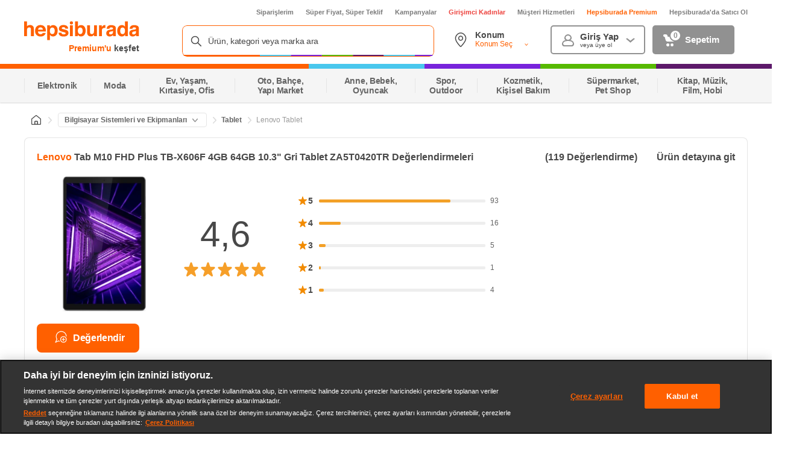

--- FILE ---
content_type: text/html; charset=utf-8
request_url: https://www.google.com/recaptcha/api2/aframe
body_size: 132
content:
<!DOCTYPE HTML><html><head><meta http-equiv="content-type" content="text/html; charset=UTF-8"></head><body><script nonce="ZURyAMXdy_s7ReBC33XyLA">/** Anti-fraud and anti-abuse applications only. See google.com/recaptcha */ try{var clients={'sodar':'https://pagead2.googlesyndication.com/pagead/sodar?'};window.addEventListener("message",function(a){try{if(a.source===window.parent){var b=JSON.parse(a.data);var c=clients[b['id']];if(c){var d=document.createElement('img');d.src=c+b['params']+'&rc='+(localStorage.getItem("rc::a")?sessionStorage.getItem("rc::b"):"");window.document.body.appendChild(d);sessionStorage.setItem("rc::e",parseInt(sessionStorage.getItem("rc::e")||0)+1);localStorage.setItem("rc::h",'1768858700906');}}}catch(b){}});window.parent.postMessage("_grecaptcha_ready", "*");}catch(b){}</script></body></html>

--- FILE ---
content_type: text/css
request_url: https://images.hepsiburada.net/storefront/storefront/www/storefront-pwa/1.1.5802/project/assets/5450-a920589c729327144eb0.css
body_size: 2611
content:
@keyframes qb8NDi0wwBKPX9hV42m0{0%{opacity:0}25%{opacity:.25}50%{opacity:.5}75%{opacity:.75}to{opacity:1}}.lCC44VZHvo3j0HE8IIz3{align-items:center;background-color:#fff;color:#666;display:flex;font-size:12px;justify-content:flex-start;letter-spacing:-.1px;position:relative;width:100%}.lCC44VZHvo3j0HE8IIz3 .EXsjp7JKJcSa0VgvgtAu{align-items:center;display:flex;flex:0 0 100%;font-weight:600;height:100%;justify-content:flex-start;overflow:auto}.lCC44VZHvo3j0HE8IIz3 .EXsjp7JKJcSa0VgvgtAu .NBv6M20_s_PUwj72uclQ{background-image:url("data:image/svg+xml;charset=utf-8,%3Csvg width='20' height='20' fill='none' xmlns='http://www.w3.org/2000/svg'%3E%3Cpath fill-rule='evenodd' clip-rule='evenodd' d='M7.755 18H3.28C2.571 18 2 17.422 2 16.712V8.61c0-.395.18-.767.488-1.011l6.72-5.322a1.274 1.274 0 0 1 1.584 0l6.72 5.322c.308.244.488.616.488 1.011v8.103c0 .71-.571 1.288-1.28 1.288H7.755Zm-.635-1.28H3.28V8.609c0-.003.002-.007.003-.008L10 3.281l6.717 5.32c.002.001.003.005.003.009V16.72h-3.84v-3.84a1.28 1.28 0 0 0-1.28-1.28H8.4a1.28 1.28 0 0 0-1.28 1.28v3.84Zm4.48 0H8.4v-3.84h3.2v3.84Z' fill='%23484848'/%3E%3C/svg%3E");background-position:50%;background-repeat:no-repeat;background-size:contain;height:20px;width:20px}.lCC44VZHvo3j0HE8IIz3 .EXsjp7JKJcSa0VgvgtAu.J93niqHb2ZysTKQtDkfK{overflow:inherit!important}.lCC44VZHvo3j0HE8IIz3 .EXsjp7JKJcSa0VgvgtAu::-webkit-scrollbar{display:none}.lCC44VZHvo3j0HE8IIz3 .XYQXyrWJlRudZugp3hVk{align-items:center;display:flex;flex:0 0 auto;height:100%;justify-content:flex-start;position:relative}.lCC44VZHvo3j0HE8IIz3 .XYQXyrWJlRudZugp3hVk .IFt9fjR3dfhAnos3ylNg,.lCC44VZHvo3j0HE8IIz3 .XYQXyrWJlRudZugp3hVk .tmnVFANAynXtMerlf3rQ{color:#666;cursor:pointer;flex:0 0 auto;padding-left:8px;padding-right:10px}.lCC44VZHvo3j0HE8IIz3 .XYQXyrWJlRudZugp3hVk .IFt9fjR3dfhAnos3ylNg.R70NpsppibcLIOdX4drh,.lCC44VZHvo3j0HE8IIz3 .XYQXyrWJlRudZugp3hVk .tmnVFANAynXtMerlf3rQ.R70NpsppibcLIOdX4drh{align-items:center;border:1px solid #e5e5e5;border-radius:4px;display:flex;margin:0 10px;padding:4px 10px}.lCC44VZHvo3j0HE8IIz3 .XYQXyrWJlRudZugp3hVk .IFt9fjR3dfhAnos3ylNg.R70NpsppibcLIOdX4drh.srlEQaaxh9cCE9yo99A8,.lCC44VZHvo3j0HE8IIz3 .XYQXyrWJlRudZugp3hVk .tmnVFANAynXtMerlf3rQ.R70NpsppibcLIOdX4drh.srlEQaaxh9cCE9yo99A8{background-color:#f5f5f5!important;border-color:#f5f5f5!important}.lCC44VZHvo3j0HE8IIz3 .XYQXyrWJlRudZugp3hVk:last-child .IFt9fjR3dfhAnos3ylNg,.lCC44VZHvo3j0HE8IIz3 .XYQXyrWJlRudZugp3hVk:last-child .tmnVFANAynXtMerlf3rQ{color:#9b9b9b;font-weight:400}.lCC44VZHvo3j0HE8IIz3 .XYQXyrWJlRudZugp3hVk:first-of-type .ki_qtDTU69Miuu8vEFgI{display:none}.lCC44VZHvo3j0HE8IIz3 .XYQXyrWJlRudZugp3hVk:not(:first-of-type) .ki_qtDTU69Miuu8vEFgI{background-image:url("data:image/svg+xml;charset=utf-8,%3Csvg xmlns='http://www.w3.org/2000/svg' width='4' height='7.3' style='enable-background:new 0 0 4 7.3' xml:space='preserve' fill='%23dadada'%3E%3Cpath class='st0' d='M2.8 3.7.2 6.4c-.2.2-.2.5 0 .7s.5.2.7 0l3-3.2c.1 0 .1-.1.1-.2s0-.3-.1-.4L.9.1C.7-.1.4-.1.2.1 0 .4 0 .7.2.9l2.6 2.8z'/%3E%3C/svg%3E");background-position:50%;background-repeat:no-repeat;background-size:contain;color:#919191;flex:0 0 auto;height:14px;width:6px}.lCC44VZHvo3j0HE8IIz3.TcMV6b74FrFD4aJdqZn6 .EXsjp7JKJcSa0VgvgtAu{padding-left:40px}.lCC44VZHvo3j0HE8IIz3.TcMV6b74FrFD4aJdqZn6 .XYQXyrWJlRudZugp3hVk.GZeQ3DfwgF5h5t7FOzAF{background:linear-gradient(90deg,#fff 80.84%,#fff0);left:0;position:absolute;top:0;z-index:1}.lCC44VZHvo3j0HE8IIz3.TcMV6b74FrFD4aJdqZn6 .XYQXyrWJlRudZugp3hVk.GZeQ3DfwgF5h5t7FOzAF .IFt9fjR3dfhAnos3ylNg{padding-left:12px}.lCC44VZHvo3j0HE8IIz3.TcMV6b74FrFD4aJdqZn6 .XYQXyrWJlRudZugp3hVk.GZeQ3DfwgF5h5t7FOzAF .JGSF21F9Hi81lNaldVqp{display:none}.lCC44VZHvo3j0HE8IIz3.TcMV6b74FrFD4aJdqZn6 .brmxoCFv2GyqymYCZ3ip{background-image:url("data:image/svg+xml;charset=utf-8,%3Csvg xmlns='http://www.w3.org/2000/svg' width='25' height='25' fill='%23484848'%3E%3Cpath d='M12.5 2.003 2.005 10.315c-.002 0-.003 4.225-.005 12.673 0 .006 7 .01 21 .012-.002 0-.002-4.224 0-12.673 0-.004-3.5-2.779-10.5-8.324zM23 25H2c-1.107 0-2-.903-2-2.012V10.326c0-.616.281-1.198.763-1.58l10.5-8.315a1.99 1.99 0 0 1 2.474 0l10.5 8.315c.482.382.763.964.763 1.58v12.662A2.006 2.006 0 0 1 23 25z'/%3E%3Cpath d='M15 23v-6h-5v6h5zm-5-8h5a2 2 0 0 1 2 2v7a1 1 0 0 1-1 1H9a1 1 0 0 1-1-1v-7a2 2 0 0 1 2-2z'/%3E%3C/svg%3E");background-position:50%;background-repeat:no-repeat;background-size:contain;display:block;flex:0 0 auto;font-size:21px;height:16px;width:16px}.lCC44VZHvo3j0HE8IIz3.gY5L87vrFEipd9yZE71x{height:40px}.lCC44VZHvo3j0HE8IIz3.z0f4aA7syWuzKOdlc2NY{height:26px}.IckxSHsH37EVbx_hGl_b{background-color:#fff!important;border-radius:8px!important;box-shadow:0 2px 8px 0 #48484852!important;display:flex;flex-direction:column;left:9px!important;padding:16px!important;top:calc(100% + 10px)!important;width:238px!important;z-index:999999!important}.IckxSHsH37EVbx_hGl_b .IFt9fjR3dfhAnos3ylNg{color:#484848!important;display:block!important;font-size:14px!important;line-height:normal!important;padding:8px 12px!important}.IckxSHsH37EVbx_hGl_b .IFt9fjR3dfhAnos3ylNg:hover{background-color:#f5f5f5;border-radius:8px}.IckxSHsH37EVbx_hGl_b:before{height:10px!important;top:-10px!important}.IckxSHsH37EVbx_hGl_b:after{content:none!important}.aswrUHC9MVeeAhL_xWYV{background-image:url("data:image/svg+xml;charset=utf-8,%3Csvg fill='none' xmlns='http://www.w3.org/2000/svg' viewBox='0 0 17 16'%3E%3Cpath fill-rule='evenodd' clip-rule='evenodd' d='M8.5 4c.3 0 .6.1.8.3l4.3 5c.3.3.3.9 0 1.1-.4.3-.9.3-1.2 0L8.6 6h-.2l-3.8 4.4c-.3.3-.8.4-1.1 0a.8.8 0 0 1-.1-1l4.3-5c.2-.3.5-.4.8-.4Z' fill='%238C8C8C'/%3E%3C/svg%3E");background-position:50%;background-repeat:no-repeat;background-size:contain;height:14px;margin-left:6px;transform:rotate(180deg);width:16px}.zwV3YsWjvXEqi6I3gR01{filter:url('data:image/svg+xml;charset=utf-8,<svg xmlns="http://www.w3.org/2000/svg"><filter id="filter"><feGaussianBlur stdDeviation="10" /></filter></svg>#filter');filter:blur(10px)}@keyframes sz6H23ck6VLLJk6O0aUk{0%{opacity:0}25%{opacity:.25}50%{opacity:.5}75%{opacity:.75}to{opacity:1}}.EszDyx7JOHZtHsQ3ga5s{display:flex;flex-wrap:wrap;gap:8px 24px;margin-bottom:12px}.jkj4C4LML4qv2Iq8GkL3{align-items:center;background-color:#f5f5f5;border-radius:4px;color:#484848;display:flex;justify-content:space-between;padding:12px 16px;width:calc(50% - 12px)}.AxM3TmSghcDRH1F871Vh,.OXP5AzPvafgN_i3y6wGp{font-size:12px;font-weight:500;letter-spacing:-.02em;line-height:16px}.h_koiQ3I_0DoxfHkI7u9{color:#ff6000}@keyframes uvjTCiKSXNWuVaOiEdIZ{0%{opacity:0}25%{opacity:.25}50%{opacity:.5}75%{opacity:.75}to{opacity:1}}.nXuZT1Pzi4C7_3wEWOdj .EMxlbecD_wwvmQITkhq1{font-size:22px;font-weight:600;letter-spacing:-.025em;line-height:32px;margin-bottom:16px}.nXuZT1Pzi4C7_3wEWOdj .XcIKYtRvkrv3_9ZMwMOZ{width:100%}@keyframes ses4dXK6Ash39mBvVsmL{0%{opacity:0}25%{opacity:.25}50%{opacity:.5}75%{opacity:.75}to{opacity:1}}.sf-ProductDescription-ELfL1tuePGs5IVj8XHG,.sf-ProductDescription-ELfL1tuePGs5IVj8XHG div{max-height:unset!important}.QXvkZQ6gn2iflfTQZYNY,.sw2SpQXaiiWiqapohBT0{margin-top:24px}.ldnLIo7uCLwkBh4AhJjN{width:1320px!important}.ldnLIo7uCLwkBh4AhJjN .I7rhBdMSgMICVLuRG3gX{align-items:center;display:flex;margin:16px 0;width:100%}.ldnLIo7uCLwkBh4AhJjN .I7rhBdMSgMICVLuRG3gX .flDnOXLYkI2hB0T1c0Ab{flex:1}.ldnLIo7uCLwkBh4AhJjN .X7UOpIDPCas7K8jG8_5Y{display:flex;gap:32px;justify-content:space-between;width:100%}.ldnLIo7uCLwkBh4AhJjN .X7UOpIDPCas7K8jG8_5Y .l7U8YRpFMCUo8FxXhGJg{height:100%;width:424px}.ldnLIo7uCLwkBh4AhJjN .X7UOpIDPCas7K8jG8_5Y .EVw3R49mJ4tM_lgmN7E_{height:100%;width:602px}.ldnLIo7uCLwkBh4AhJjN .X7UOpIDPCas7K8jG8_5Y .berf9pOh1tNG4ZuqiJt2{display:flex;flex-direction:column;gap:8px;height:100%;width:230px}.ldnLIo7uCLwkBh4AhJjN .QQT2ceznooRrb4cvyd05,.ldnLIo7uCLwkBh4AhJjN .VKIZ03k5GroLZ1Syca8r,.ldnLIo7uCLwkBh4AhJjN .kG_2SbRFZvwge7aYubBa,.ldnLIo7uCLwkBh4AhJjN .tK9N2Kh5eCWNJGW39iUJ{margin-top:16px}.ldnLIo7uCLwkBh4AhJjN .Dw0pz6qAFbzAqm8aQLVP{margin-top:8px}.ldnLIo7uCLwkBh4AhJjN .QfKHfu57dLi9hPNDl1UL,.ldnLIo7uCLwkBh4AhJjN .QrqTDG1Tph73kPOxycfj,.ldnLIo7uCLwkBh4AhJjN .o20jHv0Ue13wRBPm6z3D{margin-top:16px}.ldnLIo7uCLwkBh4AhJjN .x7VPXsCZkoLZtfVUdPvL{margin-bottom:32px;margin-top:16px}.ldnLIo7uCLwkBh4AhJjN .KzPm3lBe5CHGl_rhS3Ug,.ldnLIo7uCLwkBh4AhJjN .Ql0dkAvJlpekpG0Fyfdd,.ldnLIo7uCLwkBh4AhJjN .fgxG4ZRGtLuOhJAr8aLx,.ldnLIo7uCLwkBh4AhJjN .vIiGNUEL2vtKnVFS4SaD{margin-top:16px}.YxRJX9yEFt_5pTvD5xcx .RdvvsFhnaarpqSZGFDrQ{margin-bottom:16px;margin-top:16px}

--- FILE ---
content_type: text/css
request_url: https://images.hepsiburada.net/hermes/voltran/v.1.2.1571/project/assets/client.css
body_size: 5901
content:
@-webkit-keyframes hermes-storefront-hooIOiD4qyOzUZoENZkS{0%{opacity:0}25%{opacity:.25}50%{opacity:.5}75%{opacity:.75}to{opacity:1}}@keyframes hermes-storefront-hooIOiD4qyOzUZoENZkS{0%{opacity:0}25%{opacity:.25}50%{opacity:.5}75%{opacity:.75}to{opacity:1}}.hermes-storefront-coDigj46qwescGawkm79{cursor:pointer;padding:8px 16px;border-radius:8px;-moz-border-radius:8px;-o-border-radius:8px;-webkit-border-radius:8px;-ms-webkit-radius:8px;zoom:1;font-weight:600;font-size:14px;letter-spacing:-.28px;line-height:14px;height:40px;border:none;outline:none}.hermes-storefront-coDigj46qwescGawkm79.hermes-storefront-Js_8e5vyf1Wn1niPieFO{background-color:#fff;color:#484848;border:2px solid #ccc}.hermes-storefront-coDigj46qwescGawkm79.hermes-storefront-B2DSWQ0WwbqSPRbWXnug{background-color:#ff6000;color:#fff;border:none}.hermes-storefront-coDigj46qwescGawkm79.hermes-storefront-B2DSWQ0WwbqSPRbWXnug:hover{background-color:#eb5800}body{margin:0}.hermes-voltran-body{font-family:sans-serif}.hermes-voltran-body *{-webkit-box-sizing:border-box;box-sizing:border-box}.hermes-voltran-body article,.hermes-voltran-body aside,.hermes-voltran-body details,.hermes-voltran-body figcaption,.hermes-voltran-body figure,.hermes-voltran-body footer,.hermes-voltran-body header,.hermes-voltran-body hgroup,.hermes-voltran-body main,.hermes-voltran-body menu,.hermes-voltran-body nav,.hermes-voltran-body section,.hermes-voltran-body summary{display:block}.hermes-voltran-body audio,.hermes-voltran-body canvas,.hermes-voltran-body progress,.hermes-voltran-body video{display:inline-block;vertical-align:baseline}.hermes-voltran-body audio:not([controls]){display:none;height:0}.hermes-voltran-body [hidden],.hermes-voltran-body template{display:none}.hermes-voltran-body a{background-color:#0000}.hermes-voltran-body a:active,.hermes-voltran-body a:hover{outline:0}.hermes-voltran-body abbr[title]{border-bottom:1px dotted}.hermes-voltran-body b,.hermes-voltran-body strong{font-weight:700}.hermes-voltran-body dfn{font-style:italic}.hermes-voltran-body a{text-decoration:none}.hermes-voltran-body h1,.hermes-voltran-body h2,.hermes-voltran-body h3,.hermes-voltran-body h4,.hermes-voltran-body h5,.hermes-voltran-body h6{font-size:inherit;margin:0}.hermes-voltran-body mark{background:#ff0;color:#000}.hermes-voltran-body ul{margin:0;padding:0;list-style:none}.hermes-voltran-body li{margin:0;padding:0}.hermes-voltran-body small{font-size:80%}.hermes-voltran-body sub,.hermes-voltran-body sup{font-size:75%;line-height:0;position:relative;vertical-align:baseline}.hermes-voltran-body sup{top:-.5em}.hermes-voltran-body sub{bottom:-.25em}.hermes-voltran-body img{border:0}.hermes-voltran-body svg:not(:root){overflow:hidden}.hermes-voltran-body figure{margin:1em 40px}.hermes-voltran-body hr{-webkit-box-sizing:content-box;box-sizing:content-box;height:0}.hermes-voltran-body pre{overflow:auto}.hermes-voltran-body code,.hermes-voltran-body kbd,.hermes-voltran-body pre,.hermes-voltran-body samp{font-family:monospace,monospace;font-size:1em}.hermes-voltran-body button,.hermes-voltran-body input,.hermes-voltran-body optgroup,.hermes-voltran-body select,.hermes-voltran-body textarea{color:inherit;font:inherit;margin:0}.hermes-voltran-body button{overflow:visible}.hermes-voltran-body button,.hermes-voltran-body select{text-transform:none}.hermes-voltran-body button,.hermes-voltran-body html input[type=button],.hermes-voltran-body input[type=reset],.hermes-voltran-body input[type=submit]{padding:0;border:none;outline:none;cursor:pointer}.hermes-voltran-body button[disabled],.hermes-voltran-body html input[disabled]{cursor:default}.hermes-voltran-body button::-moz-focus-inner,.hermes-voltran-body input::-moz-focus-inner{border:0;padding:0}.hermes-voltran-body input{line-height:normal}.hermes-voltran-body input[type=checkbox],.hermes-voltran-body input[type=radio]{-webkit-box-sizing:border-box;box-sizing:border-box;padding:0}.hermes-voltran-body input[type=number]::-webkit-inner-spin-button,.hermes-voltran-body input[type=number]::-webkit-outer-spin-button{height:auto}.hermes-voltran-body input[type=search]{-webkit-appearance:textfield;-webkit-box-sizing:content-box;box-sizing:content-box}.hermes-voltran-body input[type=search]::-webkit-search-cancel-button,.hermes-voltran-body input[type=search]::-webkit-search-decoration{-webkit-appearance:none}.hermes-voltran-body fieldset{border:1px solid silver;margin:0 2px;padding:.35em .625em .75em}.hermes-voltran-body legend{border:0;padding:0}.hermes-voltran-body textarea{overflow:auto}.hermes-voltran-body optgroup{font-weight:700}.hermes-voltran-body table{border-collapse:collapse;border-spacing:0}.hermes-voltran-body td,.hermes-voltran-body th{padding:0}.hermes-voltran-body i{display:inline-block}@font-face{font-family:SFProText;src:url(https://images.hepsiburada.net/hermes/voltran/v.1.2.1571/project/assets/SFProText-Bold-b0274b617357d52ee12c..woff) format("woff"),url(https://images.hepsiburada.net/hermes/voltran/v.1.2.1571/project/assets/SFProText-Bold-5802fdc6bdb02c0b186a..woff2) format("woff2"),url(https://images.hepsiburada.net/hermes/voltran/v.1.2.1571/project/assets/SFProText-Bold-e00b8ae86324e6e8e5c3..ttf) format("truetype");font-weight:700}@font-face{font-family:SFProText;src:url(https://images.hepsiburada.net/hermes/voltran/v.1.2.1571/project/assets/SFProText-Regular-b04b6f1fa4267f066065..woff) format("woff"),url(https://images.hepsiburada.net/hermes/voltran/v.1.2.1571/project/assets/SFProText-Regular-b0df517bf8161e6db6d7..woff2) format("woff2"),url(https://images.hepsiburada.net/hermes/voltran/v.1.2.1571/project/assets/SFProText-Regular-ea2e5c809fe140a803bb..ttf) format("truetype");font-weight:400}@font-face{font-family:SFProText;src:url(https://images.hepsiburada.net/hermes/voltran/v.1.2.1571/project/assets/SFProText-SemiBold-32c869f76dbf3d6ff7cc..woff) format("woff"),url(https://images.hepsiburada.net/hermes/voltran/v.1.2.1571/project/assets/SFProText-SemiBold-89b2346457455589d273..woff2) format("woff2"),url(https://images.hepsiburada.net/hermes/voltran/v.1.2.1571/project/assets/SFProText-SemiBold-61bdc01863cc0775234a..ttf) format("truetype");font-weight:600}@font-face{font-family:SFProText;src:url(https://images.hepsiburada.net/hermes/voltran/v.1.2.1571/project/assets/SFProText-Medium-9f783355d12a91f43283..woff) format("woff"),url(https://images.hepsiburada.net/hermes/voltran/v.1.2.1571/project/assets/SFProText-Medium-fc3c323b3b2bb1c643ee..ttf) format("truetype");font-weight:500}@font-face{font-family:SFProDisplay;src:url(https://images.hepsiburada.net/hermes/voltran/v.1.2.1571/project/assets/SFProDisplay-Bold-5aefa4f57895e9843268..woff) format("woff"),url(https://images.hepsiburada.net/hermes/voltran/v.1.2.1571/project/assets/SFProDisplay-Bold-c029ae52b797a830f336..woff2) format("woff2"),url(https://images.hepsiburada.net/hermes/voltran/v.1.2.1571/project/assets/SFProDisplay-Bold-b324a4a4bd2e8ec1ab55..ttf) format("truetype");font-weight:700}@font-face{font-family:SFProDisplay;src:url(https://images.hepsiburada.net/hermes/voltran/v.1.2.1571/project/assets/SFProDisplay-Regular-1d0eed3e6f703e9a0d08..woff) format("woff"),url(https://images.hepsiburada.net/hermes/voltran/v.1.2.1571/project/assets/SFProDisplay-Regular-e15363cbb1c03bbf9c68..woff2) format("woff2"),url(https://images.hepsiburada.net/hermes/voltran/v.1.2.1571/project/assets/SFProDisplay-Regular-c0b45a0257cf95d15c8a..ttf) format("truetype");font-weight:400}@font-face{font-family:SFProDisplay;src:url(https://images.hepsiburada.net/hermes/voltran/v.1.2.1571/project/assets/SFProDisplay-SemiBold-4ad22f92f6b1d8b62675..woff) format("woff"),url(https://images.hepsiburada.net/hermes/voltran/v.1.2.1571/project/assets/SFProDisplay-SemiBold-8068bc16e6172b6554f1..woff2) format("woff2"),url(https://images.hepsiburada.net/hermes/voltran/v.1.2.1571/project/assets/SFProDisplay-SemiBold-505696857c9d6e57a9b6..ttf) format("truetype");font-weight:600}@font-face{font-family:SFProDisplay;src:url(https://images.hepsiburada.net/hermes/voltran/v.1.2.1571/project/assets/SFProDisplay-Medium-e3a2f6804a2a7f9f5fd7..woff) format("woff"),url(https://images.hepsiburada.net/hermes/voltran/v.1.2.1571/project/assets/SFProDisplay-Medium-9e5e5563f070b7ce572b..woff2) format("woff2"),url(https://images.hepsiburada.net/hermes/voltran/v.1.2.1571/project/assets/SFProDisplay-Medium-723e1ff206122daeacdc..ttf) format("truetype");font-weight:500}.hermes-voltran-body{-webkit-tap-highlight-color:rgba(0,0,0,0);-webkit-font-smoothing:antialiased;-moz-osx-font-smoothing:grayscale;color:#484848}.hermes-voltran-body ::-webkit-scrollbar{width:0px;height:0;background:rgba(0,0,0,0);display:none}.hermes-voltran-body .toaster-enter{opacity:0;-webkit-transform:scale(.9);-ms-transform:scale(.9);transform:scale(.9)}.hermes-voltran-body .toaster-enter-active{opacity:1;-webkit-transform:translateX(0);-ms-transform:translateX(0);transform:translate(0);-webkit-transition:opacity .3s,-webkit-transform .3s;transition:opacity .3s,-webkit-transform .3s;-o-transition:opacity .3s,transform .3s;transition:opacity .3s,transform .3s;transition:opacity .3s,transform .3s,-webkit-transform .3s}.hermes-voltran-body .toaster-exit{opacity:1}.hermes-voltran-body .toaster-exit-active{opacity:0;-webkit-transform:scale(.9);-ms-transform:scale(.9);transform:scale(.9);-webkit-transition:opacity .3s,-webkit-transform .3s;transition:opacity .3s,-webkit-transform .3s;-o-transition:opacity .3s,transform .3s;transition:opacity .3s,transform .3s;transition:opacity .3s,transform .3s,-webkit-transform .3s}div[data-tippy-root]{z-index:999999999999!important}.thumbsUp{background-repeat:no-repeat;background-position:center;background-size:cover;width:24px;height:24px;background-image:url([data-uri])}.thumbsDown{background-repeat:no-repeat;background-position:center;background-size:cover;width:24px;height:24px;background-image:url([data-uri])}.thumbsUpBlueIconBase64{background-repeat:no-repeat;background-position:center;background-size:cover;width:24px;height:24px;background-image:url([data-uri])}.thumbsDownBlueIconBase64{background-repeat:no-repeat;background-position:center;background-size:cover;width:24px;height:24px;background-image:url([data-uri])}.star{background-repeat:no-repeat;background-position:center;background-size:cover;width:16px;height:16px;background-image:url([data-uri])}.starDisabled{background-repeat:no-repeat;background-position:center;background-size:cover;width:16px;height:16px;background-image:url([data-uri])}.outlinedStar{background-repeat:no-repeat;background-position:center;background-size:cover;width:16px;height:16px;background-image:url([data-uri])}.plus{background-repeat:no-repeat;background-position:center;background-size:cover;width:16px;height:16px;background-image:url([data-uri])}.plusOrange{background-repeat:no-repeat;background-position:center;background-size:cover;width:14px;height:14px;background-image:url([data-uri])}.tickOrange{background-repeat:no-repeat;background-position:center;background-size:cover;width:11px;height:11px;background-image:url([data-uri])}.arrowRight{background-repeat:no-repeat;background-position:center;background-size:cover;width:16px;height:16px;background-image:url([data-uri])}.arrowDown{background-repeat:no-repeat;background-position:center;background-size:cover;width:20px;height:20px;background-image:url([data-uri])}.arrowDownOrange{background-repeat:no-repeat;background-position:center;background-size:cover;width:20px;height:20px;background-image:url([data-uri])}.arrowUpOrange{background-repeat:no-repeat;background-position:center;background-size:cover;width:20px;height:20px;background-image:url([data-uri])}.arrowDisabled{background-repeat:no-repeat;background-position:center;background-size:cover;width:20px;height:20px;background-image:url([data-uri])}.alice-carousel{position:relative;-webkit-box-sizing:border-box;box-sizing:border-box;width:100%;margin:auto;direction:ltr}.alice-carousel__wrapper{position:relative;overflow:hidden;-webkit-box-sizing:border-box;box-sizing:border-box;width:100%;height:auto}.alice-carousel__stage{position:relative;-webkit-box-sizing:border-box;box-sizing:border-box;width:100%;height:100%;margin:0;padding:0;white-space:nowrap}.alice-carousel__stage-item{position:relative;display:inline-block;width:100%;height:100%;vertical-align:top;white-space:normal;line-height:0}.alice-carousel__stage-item *{line-height:initial}.alice-carousel__stage-item.__cloned{visibility:hidden;opacity:0}.alice-carousel__prev-btn,.alice-carousel__next-btn{display:inline-block;-webkit-box-sizing:border-box;box-sizing:border-box;width:50%;padding:15px 10px}.alice-carousel__prev-btn [data-area]:after,.alice-carousel__next-btn [data-area]:after{position:relative;content:attr(data-area);text-transform:capitalize}.alice-carousel__prev-btn{text-align:right}.alice-carousel__prev-btn-item,.alice-carousel__next-btn-item{display:inline-block;cursor:pointer;color:#465798}.alice-carousel__prev-btn-item:hover,.alice-carousel__next-btn-item:hover{color:#8b0000}.alice-carousel__prev-btn-item.__inactive,.alice-carousel__next-btn-item.__inactive{opacity:.4}.alice-carousel__play-btn{position:absolute;top:30px;left:20px;display:inline-block}.alice-carousel__play-btn:hover{cursor:pointer}.alice-carousel__play-btn-wrapper{position:relative;width:32px;height:32px;padding:10px;border-radius:50%;background-color:#fff}.alice-carousel__play-btn-item{position:absolute;width:32px;height:32px;cursor:pointer;border:0;outline:none;background:transparent}.alice-carousel__play-btn-item:before,.alice-carousel__play-btn-item:after{position:absolute;pointer-events:none;display:block;width:0;height:0;content:"";-webkit-transition:all .3s linear;-o-transition:all .3s linear;transition:all .3s linear;border-width:8px 0 8px 15px;border-style:solid;border-color:transparent;border-left-color:#465798}.alice-carousel__play-btn-item:before{left:5px;height:14px}.alice-carousel__play-btn-item:after{top:7px;left:18px}.alice-carousel__play-btn-item.__pause:before,.alice-carousel__play-btn-item.__pause:after{height:30px;border-width:0 0 0 10px}.alice-carousel__play-btn-item.__pause:after{top:0;left:18px}.alice-carousel__dots{margin:30px 3px 5px;padding:0;list-style:none;text-align:center}.alice-carousel__dots-item{display:inline-block;width:8px;height:8px;margin-right:15px;cursor:pointer;border-radius:50%;background-color:#e0e4fb}.alice-carousel__dots-item:hover,.alice-carousel__dots-item.__active{background-color:#6e7ebc}.alice-carousel__slide-info{position:absolute;top:20px;right:20px;display:inline-block;padding:5px 10px;color:#465798;border-radius:5px;background-color:#e0e4fb99}.alice-carousel__slide-info-item{vertical-align:middle;line-height:0}.alice-carousel .animated{-webkit-animation-fill-mode:both;animation-fill-mode:both}.alice-carousel .animated-out{z-index:1}.alice-carousel .fadeOut{-webkit-animation-name:fadeOut;animation-name:fadeOut}@-webkit-keyframes fadeOut{0%{opacity:1}to{opacity:0;visibility:hidden}}@keyframes fadeOut{0%{opacity:1}to{opacity:0;visibility:hidden}}.slick-list,.slick-slider,.slick-track{position:relative;display:block}.slick-loading .slick-slide,.slick-loading .slick-track{visibility:hidden}.slick-slider{-webkit-box-sizing:border-box;box-sizing:border-box;-webkit-user-select:none;-moz-user-select:none;-ms-user-select:none;user-select:none;-webkit-touch-callout:none;-khtml-user-select:none;-ms-touch-action:pan-y;touch-action:pan-y;-webkit-tap-highlight-color:transparent}.slick-list{overflow:hidden;margin:0;padding:0}.slick-list:focus{outline:0}.slick-list.dragging{cursor:pointer;cursor:hand}.slick-slider .slick-list,.slick-slider .slick-track{-webkit-transform:translate3d(0,0,0);-ms-transform:translate3d(0,0,0);transform:translateZ(0)}.slick-track{top:0;left:0}.slick-track:after,.slick-track:before{display:table;content:""}.slick-track:after{clear:both}.slick-slide{display:none;float:left;height:100%;min-height:1px}[dir=rtl] .slick-slide{float:right}.slick-slide img{display:block}.slick-slide.slick-loading img{display:none}.slick-slide.dragging img{pointer-events:none}.slick-initialized .slick-slide{display:block}.slick-vertical .slick-slide{display:block;height:auto;border:1px solid transparent}.slick-arrow.slick-hidden{display:none}.slick-slider:before{content:"";opacity:var(--before-opacity, 0);width:46px;position:absolute;bottom:4px;left:0;z-index:1;height:402px;background:-webkit-gradient(linear,right top,left top,from(rgba(255,255,255,0)),to(rgba(255,255,255,1)));background:-o-linear-gradient(right,rgba(255,255,255,0) 0%,rgba(255,255,255,1) 100%);background:linear-gradient(270deg,rgba(255,255,255,0) 0%,rgba(255,255,255,1) 100%);-webkit-transition:opacity .2s ease-in-out;-o-transition:opacity .2s ease-in-out;transition:opacity .2s ease-in-out}.slick-slider:after{content:"";opacity:var(--after-opacity, 0);width:46px;position:absolute;bottom:4px;right:0;z-index:1;height:402px;background:-webkit-gradient(linear,left top,right top,from(rgba(255,255,255,0)),to(rgba(255,255,255,1)));background:-o-linear-gradient(left,rgba(255,255,255,0) 0%,rgba(255,255,255,1) 100%);background:linear-gradient(90deg,rgba(255,255,255,0) 0%,rgba(255,255,255,1) 100%);-webkit-transition:opacity .2s ease-in-out;-o-transition:opacity .2s ease-in-out;transition:opacity .2s ease-in-out}.slick-slider>.slick-track{margin:0}.slick-slider>.slick-disabled{visibility:hidden}.slick-slider>.slick-prev{left:16px}.slick-slider>.slick-prev:before{content:""}.slick-slider>.slick-next{right:0}.slick-slider>.slick-next:before{content:""}.slick-arrow{position:absolute;top:calc(50% - 20px)!important;z-index:18;-webkit-transform:translateY(0)!important;-ms-transform:translateY(0)!important;transform:translateY(0)!important}.slick-slide,.slick-slide *{outline:none!important}

/*# sourceMappingURL=client.css.map*/

--- FILE ---
content_type: text/css
request_url: https://images.hepsiburada.net/hermes/voltran/v.1.2.1571/project/assets/87-4ac8d900b463ccfac4bb.css
body_size: 4446
content:
@-webkit-keyframes hermes-ImagePreviewModal-module-OPtvcEojyhnE0q5Jerh1{0%{opacity:0}25%{opacity:.25}50%{opacity:.5}75%{opacity:.75}to{opacity:1}}@keyframes hermes-ImagePreviewModal-module-OPtvcEojyhnE0q5Jerh1{0%{opacity:0}25%{opacity:.25}50%{opacity:.5}75%{opacity:.75}to{opacity:1}}.hermes-ImagePreviewModal-module-mG24PlKzMhunRWPLRs8K{cursor:pointer;padding:8px 16px;border-radius:8px;-moz-border-radius:8px;-o-border-radius:8px;-webkit-border-radius:8px;-ms-webkit-radius:8px;zoom:1;font-weight:600;font-size:14px;letter-spacing:-.28px;line-height:14px;height:40px;border:none;outline:none}.hermes-ImagePreviewModal-module-mG24PlKzMhunRWPLRs8K.hermes-ImagePreviewModal-module-n8eVf6yBc205zV1t83OL{background-color:#fff;color:#484848;border:2px solid #ccc}.hermes-ImagePreviewModal-module-mG24PlKzMhunRWPLRs8K.hermes-ImagePreviewModal-module-KvctDKGjmsr8yVuONmYg{background-color:#ff6000;color:#fff;border:none}.hermes-ImagePreviewModal-module-mG24PlKzMhunRWPLRs8K.hermes-ImagePreviewModal-module-KvctDKGjmsr8yVuONmYg:hover{background-color:#eb5800}@media only screen and (max-width: 768px){.hermes-ImagePreviewModal-module-E33D91i05FfghMyaSNVg{height:100%;width:100%}}.hermes-ImagePreviewModal-module-yGchkda843TpKC7pnMtM{border-radius:8px;padding:44px 0 32px 32px}@media only screen and (max-width: 768px){.hermes-ImagePreviewModal-module-yGchkda843TpKC7pnMtM{overflow-x:hidden;border-radius:0;padding:24px 24px 0;height:calc(100% + 40px);-webkit-transform:translateY(-16px);-ms-transform:translateY(-16px);transform:translateY(-16px);overflow-y:auto;-webkit-overflow-scrolling:touch;-ms-overflow-style:none;scrollbar-width:none}.hermes-ImagePreviewModal-module-yGchkda843TpKC7pnMtM::-webkit-scrollbar{display:none}.hermes-ImagePreviewModal-module-Zd8uv_VMx8T_8HW_t8RZ{padding-bottom:56px}}.hermes-ImagePreviewModal-module-eQOhxepnnJM3SNBdTOLO{width:-webkit-fit-content;width:-moz-fit-content;width:fit-content;padding:5px 12px;margin-left:auto;margin-right:32px;margin-top:37px;background:#7087f2;border-radius:13px;font-size:12px;line-height:16px;letter-spacing:.4px;color:#fff}@media only screen and (max-width: 768px){.hermes-ImagePreviewModal-module-eQOhxepnnJM3SNBdTOLO{display:none}}.hermes-ImagePreviewModal-module-ER1__c3UpRfCjjY96j7K{display:-webkit-box;display:-ms-flexbox;display:flex;-webkit-box-orient:horizontal;-webkit-box-direction:normal;-ms-flex-direction:row;flex-direction:row;margin-bottom:24px;-webkit-box-align:center;-ms-flex-align:center;align-items:center}.hermes-ImagePreviewModal-module-ER1__c3UpRfCjjY96j7K span{font-size:28px;font-weight:600;font-stretch:normal;font-style:normal;line-height:1.5;letter-spacing:.33px;color:#484848;font-family:Inter,-apple-system,BlinkMacSystemFont,Arial,Roboto,Oxygen,Ubuntu,Cantarell,Fira Sans,Droid Sans,Helvetica Neue,sans-serif;display:none}@media only screen and (max-width: 768px){.hermes-ImagePreviewModal-module-ER1__c3UpRfCjjY96j7K span{font-size:24px;letter-spacing:-.17px;display:block}}@media only screen and (max-width: 1024px){.hermes-ImagePreviewModal-module-ER1__c3UpRfCjjY96j7K span{font-size:26px;letter-spacing:-.17px;display:block}}@media only screen and (max-width: 420px){.hermes-ImagePreviewModal-module-ER1__c3UpRfCjjY96j7K span{font-size:20px;letter-spacing:-.17px;display:block}}@media only screen and (max-width: 380px){.hermes-ImagePreviewModal-module-ER1__c3UpRfCjjY96j7K span{font-size:16px;letter-spacing:-.17px;display:block}}.hermes-ImagePreviewModal-module-ER1__c3UpRfCjjY96j7K svg{display:none;width:40px;height:40px;margin-right:15px}@media only screen and (max-width: 1024px){.hermes-ImagePreviewModal-module-ER1__c3UpRfCjjY96j7K svg{display:block}}.hermes-ImagePreviewModal-module-ER1__c3UpRfCjjY96j7K:not(.hermes-ImagePreviewModal-module-A4i7m_SVLy87XnWEzLvm) svg{-webkit-transform:translateX(-12px);-ms-transform:translateX(-12px);transform:translate(-12px)}.hermes-ImagePreviewModal-module-A4i7m_SVLy87XnWEzLvm{-webkit-box-orient:horizontal;-webkit-box-direction:normal;-ms-flex-direction:row;flex-direction:row;position:absolute;-webkit-box-align:center;-ms-flex-align:center;align-items:center;top:0;left:0;right:0;z-index:4;background:#fff;padding:16px 16px 12px;margin-bottom:0;-webkit-transition:-webkit-transform .3s ease-in-out;transition:-webkit-transform .3s ease-in-out;-o-transition:transform .3s ease-in-out;transition:transform .3s ease-in-out;transition:transform .3s ease-in-out,-webkit-transform .3s ease-in-out;will-change:transform;-webkit-box-shadow:0 2px 4px 0 rgba(0,0,0,.08);box-shadow:0 2px 4px #00000014;-webkit-transform:translateY(-120px);-ms-transform:translateY(-120px);transform:translateY(-120px);opacity:0}.hermes-ImagePreviewModal-module-A4i7m_SVLy87XnWEzLvm span{font-size:16px;margin-top:0}.hermes-ImagePreviewModal-module-A4i7m_SVLy87XnWEzLvm.hermes-ImagePreviewModal-module-b5X01pvJ6kvI4FvO3b2d{-webkit-transform:translateY(0%);-ms-transform:translateY(0%);transform:translateY(0);opacity:1}.hermes-ImagePreviewModal-module-xIRhm5w8fwpZDkLm21ee{display:-webkit-box;display:-ms-flexbox;display:flex}@media only screen and (max-width: 768px){.hermes-ImagePreviewModal-module-xIRhm5w8fwpZDkLm21ee{-webkit-box-orient:vertical;-webkit-box-direction:normal;-ms-flex-direction:column;flex-direction:column}}.hermes-ImagePreviewModal-module-ewnVi4JLZPSi2CixUunI{overflow:hidden!important;min-height:-webkit-fill-available;height:100%}@-webkit-keyframes hermes-Modal-module-zYvfiEI3qDK33KJ09_Sv{0%{opacity:0}25%{opacity:.25}50%{opacity:.5}75%{opacity:.75}to{opacity:1}}@keyframes hermes-Modal-module-zYvfiEI3qDK33KJ09_Sv{0%{opacity:0}25%{opacity:.25}50%{opacity:.5}75%{opacity:.75}to{opacity:1}}.hermes-Modal-module-l24cAP0_Kv70XqIQBjKb{cursor:pointer;padding:8px 16px;border-radius:8px;-moz-border-radius:8px;-o-border-radius:8px;-webkit-border-radius:8px;-ms-webkit-radius:8px;zoom:1;font-weight:600;font-size:14px;letter-spacing:-.28px;line-height:14px;height:40px;border:none;outline:none}.hermes-Modal-module-l24cAP0_Kv70XqIQBjKb.hermes-Modal-module-SJygcIWSx3dKvEQWZvWR{background-color:#fff;color:#484848;border:2px solid #ccc}.hermes-Modal-module-l24cAP0_Kv70XqIQBjKb.hermes-Modal-module-DC1Kn19sjLpWVywak80t{background-color:#ff6000;color:#fff;border:none}.hermes-Modal-module-l24cAP0_Kv70XqIQBjKb.hermes-Modal-module-DC1Kn19sjLpWVywak80t:hover{background-color:#eb5800}.hermes-Modal-module-tYenPqf1S8KCWmPEp5Ef{height:100vh;width:100vw;position:fixed;display:-webkit-box;display:-ms-flexbox;display:flex;top:0;left:0;background-color:#000000a6;z-index:1301;color:#646464;-webkit-box-align:center;-ms-flex-align:center;align-items:center;-webkit-box-pack:center;-ms-flex-pack:center;justify-content:center}@media only screen and (max-width: 1024px){.hermes-Modal-module-tYenPqf1S8KCWmPEp5Ef{-webkit-box-align:end;-ms-flex-align:end;align-items:flex-end;-ms-flex-line-pack:center;align-content:center}}.hermes-Modal-module-tYenPqf1S8KCWmPEp5Ef .hermes-Modal-module-MaXrQ2rTBTZIFFBNwzxn{color:#646464;display:-webkit-box;display:-ms-flexbox;display:flex;-webkit-box-orient:vertical;-webkit-box-direction:normal;-ms-flex-direction:column;flex-direction:column;border-width:0;border-radius:8px;z-index:9999;background-color:#fff}.hermes-Modal-module-tYenPqf1S8KCWmPEp5Ef .hermes-Modal-module-MaXrQ2rTBTZIFFBNwzxn .hermes-Modal-module-MzbaXK18myW2h3moQPrr{display:none}@media only screen and (max-width: 1024px){.hermes-Modal-module-tYenPqf1S8KCWmPEp5Ef .hermes-Modal-module-MaXrQ2rTBTZIFFBNwzxn{-webkit-box-align:center;-ms-flex-align:center;align-items:center;width:100vw;height:95vh;padding:16px 0 24px;border-radius:16px 16px 0 0;-webkit-animation-name:hermes-Modal-module-vPD6p3HkuDaPdFf_hsga;animation-name:hermes-Modal-module-vPD6p3HkuDaPdFf_hsga;-webkit-animation-iteration-count:1;animation-iteration-count:1;-webkit-animation-timing-function:cubic-bezier(.5,0,.7,1);animation-timing-function:cubic-bezier(.5,0,.7,1);-webkit-animation-duration:.3s;animation-duration:.3s}.hermes-Modal-module-tYenPqf1S8KCWmPEp5Ef .hermes-Modal-module-MaXrQ2rTBTZIFFBNwzxn .hermes-Modal-module-MzbaXK18myW2h3moQPrr{display:-webkit-box;display:-ms-flexbox;display:flex;margin-bottom:16px;width:64px;height:6px;border-radius:4px;background-color:#eee;position:relative;cursor:pointer}@-webkit-keyframes hermes-Modal-module-vPD6p3HkuDaPdFf_hsga{0%{-webkit-transform:translate(0,100%);transform:translateY(100%)}to{-webkit-transform:translate(0);transform:translate(0)}}@keyframes hermes-Modal-module-vPD6p3HkuDaPdFf_hsga{0%{-webkit-transform:translate(0,100%);transform:translateY(100%)}to{-webkit-transform:translate(0);transform:translate(0)}}}.hermes-Modal-module-tYenPqf1S8KCWmPEp5Ef .hermes-Modal-module-MaXrQ2rTBTZIFFBNwzxn .hermes-Modal-module-dIm7EjLeGQNAJY64r9Sh{display:-webkit-box;display:-ms-flexbox;display:flex}.hermes-Modal-module-tYenPqf1S8KCWmPEp5Ef .hermes-Modal-module-MaXrQ2rTBTZIFFBNwzxn .hermes-Modal-module-dIm7EjLeGQNAJY64r9Sh span{font-size:28px;font-weight:600;font-stretch:normal;font-style:normal;line-height:1.5;letter-spacing:.33px;color:#484848;font-family:Inter,-apple-system,BlinkMacSystemFont,Arial,Roboto,Oxygen,Ubuntu,Cantarell,Fira Sans,Droid Sans,Helvetica Neue,sans-serif;position:relative;left:42px;top:30px}.hermes-Modal-module-tYenPqf1S8KCWmPEp5Ef .hermes-Modal-module-MaXrQ2rTBTZIFFBNwzxn .hermes-Modal-module-dIm7EjLeGQNAJY64r9Sh svg{height:40px;width:40px;margin-left:32px;margin-top:32px;cursor:pointer}.hermes-Modal-module-tYenPqf1S8KCWmPEp5Ef .hermes-Modal-module-MaXrQ2rTBTZIFFBNwzxn .hermes-Modal-module-T8VXZ7X_U705MUMYmMSQ{position:absolute}@media only screen and (max-width: 1024px){.hermes-Modal-module-tYenPqf1S8KCWmPEp5Ef .hermes-Modal-module-MaXrQ2rTBTZIFFBNwzxn .hermes-Modal-module-T8VXZ7X_U705MUMYmMSQ{display:none}}.hermes-Modal-module-tYenPqf1S8KCWmPEp5Ef .hermes-Modal-module-MaXrQ2rTBTZIFFBNwzxn .hermes-Modal-module-V0M77Y1ovp3x1sRwVYKB{cursor:pointer;position:absolute;margin-top:32px;margin-right:32px;width:18px;height:18px}@media only screen and (max-width: 1024px){.hermes-Modal-module-tYenPqf1S8KCWmPEp5Ef .hermes-Modal-module-MaXrQ2rTBTZIFFBNwzxn .hermes-Modal-module-V0M77Y1ovp3x1sRwVYKB{display:none}}@media only screen and (max-width: 1024px){.hermes-Modal-module-c2rzNX0Hrka8c2e6IleE{-webkit-box-align:center;-ms-flex-align:center;align-items:center;width:100vw!important;height:100vh!important;padding:16px 0 24px;border-radius:0!important}.hermes-Modal-module-c2rzNX0Hrka8c2e6IleE .hermes-Modal-module-MzbaXK18myW2h3moQPrr{display:none!important}}@-webkit-keyframes hermes-ImageGallery-module-d14bSGyfp68uK6_gNsm3{0%{opacity:0}25%{opacity:.25}50%{opacity:.5}75%{opacity:.75}to{opacity:1}}@keyframes hermes-ImageGallery-module-d14bSGyfp68uK6_gNsm3{0%{opacity:0}25%{opacity:.25}50%{opacity:.5}75%{opacity:.75}to{opacity:1}}.hermes-ImageGallery-module-Z6cRSrkvyFXXwuSeJZqz{cursor:pointer;padding:8px 16px;border-radius:8px;-moz-border-radius:8px;-o-border-radius:8px;-webkit-border-radius:8px;-ms-webkit-radius:8px;zoom:1;font-weight:600;font-size:14px;letter-spacing:-.28px;line-height:14px;height:40px;border:none;outline:none}.hermes-ImageGallery-module-Z6cRSrkvyFXXwuSeJZqz.hermes-ImageGallery-module-HJfdyCFMd73U5WKAgjTg{background-color:#fff;color:#484848;border:2px solid #ccc}.hermes-ImageGallery-module-Z6cRSrkvyFXXwuSeJZqz.hermes-ImageGallery-module-p8CcF2uXXCfdB08PXAZI{background-color:#ff6000;color:#fff;border:none}.hermes-ImageGallery-module-Z6cRSrkvyFXXwuSeJZqz.hermes-ImageGallery-module-p8CcF2uXXCfdB08PXAZI:hover{background-color:#eb5800}.hermes-ImageGallery-module-jxE3BaEKjqbIDU4Zs4zU{z-index:3;-webkit-animation-name:hermes-ImageGallery-module-iLqEvoAKdTB5Qc3Ro8Xg;-webkit-animation-duration:.6s;animation-name:hermes-ImageGallery-module-iLqEvoAKdTB5Qc3Ro8Xg;animation-duration:.6s}.hermes-ImageGallery-module-dfgYHI5fDTMthBCtra0g{position:relative}@-webkit-keyframes hermes-ImageGallery-module-iLqEvoAKdTB5Qc3Ro8Xg{0%{opacity:0}50%{opacity:.5}to{opacity:1}}@keyframes hermes-ImageGallery-module-iLqEvoAKdTB5Qc3Ro8Xg{0%{opacity:0}50%{opacity:.5}to{opacity:1}}@media only screen and (max-width: 768px){.hermes-ImageGallery-module-jxE3BaEKjqbIDU4Zs4zU{margin:0 auto;width:100%}}.hermes-ImageGallery-module-Ikl13bTYypxNn6W49x63{position:absolute;inset:0;opacity:0;display:none}@media only screen and (max-width: 768px){.hermes-ImageGallery-module-Ikl13bTYypxNn6W49x63{display:block}}.hermes-ImageGallery-module-wcz_g0az4PXLXSdD6z9B{position:absolute;top:calc(50% - 28px);width:56px;height:56px;z-index:3;padding:12px;cursor:pointer;-webkit-transition:all ease-in-out .2s;-o-transition:all ease-in-out .2s;transition:all ease-in-out .2s;left:-28px;-webkit-transform:rotate(180deg);-ms-transform:rotate(180deg);transform:rotate(180deg)}.hermes-ImageGallery-module-wcz_g0az4PXLXSdD6z9B div{width:100%;height:100%;-webkit-box-shadow:0 0 8px 0 rgba(0,0,0,.24);box-shadow:0 0 8px #0000003d;background-color:#fff;border-radius:50%}.hermes-ImageGallery-module-wcz_g0az4PXLXSdD6z9B div svg{width:100%;height:100%;-webkit-transform:scale(.55);-ms-transform:scale(.55);transform:scale(.55)}.hermes-ImageGallery-module-wcz_g0az4PXLXSdD6z9B:active{-webkit-transform:scale(.9);-ms-transform:scale(.9);transform:scale(.9)}.hermes-ImageGallery-module-wcz_g0az4PXLXSdD6z9B:active{-webkit-transform:scale(.9) rotate(180deg);-ms-transform:scale(.9) rotate(180deg);transform:scale(.9) rotate(180deg)}.hermes-ImageGallery-module-xlTFb859xWw3oxtnAo7g{position:absolute;top:calc(50% - 28px);width:56px;height:56px;z-index:3;padding:12px;cursor:pointer;-webkit-transition:all ease-in-out .2s;-o-transition:all ease-in-out .2s;transition:all ease-in-out .2s;right:-28px}.hermes-ImageGallery-module-xlTFb859xWw3oxtnAo7g div{width:100%;height:100%;-webkit-box-shadow:0 0 8px 0 rgba(0,0,0,.24);box-shadow:0 0 8px #0000003d;background-color:#fff;border-radius:50%}.hermes-ImageGallery-module-xlTFb859xWw3oxtnAo7g div svg{width:100%;height:100%;-webkit-transform:scale(.55);-ms-transform:scale(.55);transform:scale(.55)}.hermes-ImageGallery-module-xlTFb859xWw3oxtnAo7g:active{-webkit-transform:scale(.9);-ms-transform:scale(.9);transform:scale(.9)}.hermes-ImageGallery-module-tB1jdLsHD6cPGF8Z4VqJ{width:480px;height:480px;position:relative;margin-bottom:24px}@media only screen and (max-width: 768px){.hermes-ImageGallery-module-tB1jdLsHD6cPGF8Z4VqJ{max-width:100%;max-height:436px;width:100%}}.hermes-ImageGallery-module-tB1jdLsHD6cPGF8Z4VqJ .hermes-ImageGallery-module-BrhYBpI21N2Eo53Y44Ve{overflow-x:auto;pointer-events:none;border-radius:8px;display:-webkit-box;display:-ms-flexbox;display:flex;width:100%;height:100%;-ms-scroll-snap-type:x mandatory;scroll-snap-type:x mandatory;border:1px solid rgba(230,230,230,.8);-ms-overflow-style:none;scrollbar-width:none}@media only screen and (max-width: 768px){.hermes-ImageGallery-module-tB1jdLsHD6cPGF8Z4VqJ .hermes-ImageGallery-module-BrhYBpI21N2Eo53Y44Ve{border:0px}}.hermes-ImageGallery-module-tB1jdLsHD6cPGF8Z4VqJ .hermes-ImageGallery-module-BrhYBpI21N2Eo53Y44Ve::-webkit-scrollbar{display:none}.hermes-ImageGallery-module-tB1jdLsHD6cPGF8Z4VqJ .hermes-ImageGallery-module-BrhYBpI21N2Eo53Y44Ve .hermes-ImageGallery-module-X_I6S9BLagP9Vhfwe3QA{scroll-snap-align:start;overflow:hidden;pointer-events:auto;min-height:100%;min-width:100%}.hermes-ImageGallery-module-tB1jdLsHD6cPGF8Z4VqJ .hermes-ImageGallery-module-BrhYBpI21N2Eo53Y44Ve .hermes-ImageGallery-module-X_I6S9BLagP9Vhfwe3QA img{-webkit-user-select:none;-moz-user-select:none;-ms-user-select:none;user-select:none;-o-object-fit:contain;object-fit:contain}.hermes-ImageGallery-module-QOkMoxgASQVlW5c432Qm{margin:16px 4px 16px 0;font-size:12px;font-weight:500;font-stretch:normal;font-style:normal;line-height:1.5;letter-spacing:-.24px;color:#484848;font-family:Inter,-apple-system,BlinkMacSystemFont,Arial,Roboto,Oxygen,Ubuntu,Cantarell,Fira Sans,Droid Sans,Helvetica Neue,sans-serif}@media only screen and (max-width: 768px){.hermes-ImageGallery-module-QOkMoxgASQVlW5c432Qm{display:none}}.hermes-ImageGallery-module-efZtO1cYuVzocJ2zyEiM{-webkit-box-flex:1;-ms-flex:1;flex:1;display:-webkit-box;display:-ms-flexbox;display:flex}@media only screen and (max-width: 768px){.hermes-ImageGallery-module-efZtO1cYuVzocJ2zyEiM{overflow-x:auto;margin:16px -24px 0;min-width:calc(100% + 48px);-ms-overflow-style:none;scrollbar-width:none}.hermes-ImageGallery-module-efZtO1cYuVzocJ2zyEiM::-webkit-scrollbar{display:none}.hermes-ImageGallery-module-efZtO1cYuVzocJ2zyEiM .hermes-ImageGallery-module-_YUBbhWfveO1sfJxedbe .hermes-ImageGallery-module-vVUHP6IY62gRongbG5Xh:first-child{margin-left:24px!important}.hermes-ImageGallery-module-efZtO1cYuVzocJ2zyEiM .hermes-ImageGallery-module-_YUBbhWfveO1sfJxedbe .hermes-ImageGallery-module-vVUHP6IY62gRongbG5Xh:last-child{margin-right:24px!important}}.hermes-ImageGallery-module-efZtO1cYuVzocJ2zyEiM .hermes-ImageGallery-module-_YUBbhWfveO1sfJxedbe{display:-webkit-box;display:-ms-flexbox;display:flex;min-width:-webkit-min-content;min-width:-moz-min-content;min-width:min-content}.hermes-ImageGallery-module-efZtO1cYuVzocJ2zyEiM .hermes-ImageGallery-module-_YUBbhWfveO1sfJxedbe .hermes-ImageGallery-module-vVUHP6IY62gRongbG5Xh{cursor:pointer;-webkit-transition:all ease-in-out .2s;-o-transition:all ease-in-out .2s;transition:all ease-in-out .2s;width:88px;height:88px;border-radius:7px;margin-right:10px;padding:2px;border:solid 2px rgba(0,0,0,0)}.hermes-ImageGallery-module-efZtO1cYuVzocJ2zyEiM .hermes-ImageGallery-module-_YUBbhWfveO1sfJxedbe .hermes-ImageGallery-module-vVUHP6IY62gRongbG5Xh:active{-webkit-transform:scale(.9);-ms-transform:scale(.9);transform:scale(.9)}.hermes-ImageGallery-module-efZtO1cYuVzocJ2zyEiM .hermes-ImageGallery-module-_YUBbhWfveO1sfJxedbe .hermes-ImageGallery-module-vVUHP6IY62gRongbG5Xh .hermes-ImageGallery-module-G_oDVYm4ENZLNii6BkEv{border-radius:4px;width:100%;height:100%}.hermes-ImageGallery-module-efZtO1cYuVzocJ2zyEiM .hermes-ImageGallery-module-_YUBbhWfveO1sfJxedbe .hermes-ImageGallery-module-vVUHP6IY62gRongbG5Xh .hermes-ImageGallery-module-G_oDVYm4ENZLNii6BkEv img{-o-object-fit:cover;object-fit:cover;-webkit-user-select:none;-moz-user-select:none;-ms-user-select:none;user-select:none}.hermes-ImageGallery-module-efZtO1cYuVzocJ2zyEiM .hermes-ImageGallery-module-_YUBbhWfveO1sfJxedbe .hermes-ImageGallery-module-vVUHP6IY62gRongbG5Xh:last-child{margin-right:0}.hermes-ImageGallery-module-efZtO1cYuVzocJ2zyEiM .hermes-ImageGallery-module-_YUBbhWfveO1sfJxedbe .hermes-ImageGallery-module-vVUHP6IY62gRongbG5Xh.hermes-ImageGallery-module-Ma09SBiSFaIZkh9Ot9rk{border:solid 2px #6c84fa}.hermes-ImageGallery-module-efZtO1cYuVzocJ2zyEiM .hermes-ImageGallery-module-_YUBbhWfveO1sfJxedbe .hermes-ImageGallery-module-vVUHP6IY62gRongbG5Xh.hermes-ImageGallery-module-Ma09SBiSFaIZkh9Ot9rk img{-webkit-box-shadow:0 2px 16px 0 rgba(0,0,0,.08);box-shadow:0 2px 16px #00000014}.hermes-ImageGallery-module-wcz_g0az4PXLXSdD6z9B{position:absolute;left:-85px}@media only screen and (max-width: 768px){.hermes-ImageGallery-module-wcz_g0az4PXLXSdD6z9B{left:-28px}.hermes-ImageGallery-module-wcz_g0az4PXLXSdD6z9B:focus{outline:0!important;-webkit-touch-callout:none;-webkit-user-select:none;-moz-user-select:none;-ms-user-select:none;user-select:none}}.hermes-ImageGallery-module-xlTFb859xWw3oxtnAo7g{position:absolute;right:-480px}@media only screen and (max-width: 768px){.hermes-ImageGallery-module-xlTFb859xWw3oxtnAo7g{right:-28px}.hermes-ImageGallery-module-xlTFb859xWw3oxtnAo7g:focus{outline:0!important;-webkit-touch-callout:none;-webkit-user-select:none;-moz-user-select:none;-ms-user-select:none;user-select:none}}.hermes-ImageGallery-module-Rl3aEL6AtpJso0U2jaA9{display:none}@media only screen and (max-width: 768px){.hermes-ImageGallery-module-Rl3aEL6AtpJso0U2jaA9{display:block;position:absolute;top:0;right:0;padding:4px 12px;margin:16px 16px 0 0;border-radius:13px;-webkit-backdrop-filter:blur(10px);backdrop-filter:blur(10px);background-color:#00000080;color:#fff;font-family:Inter,-apple-system,BlinkMacSystemFont,Arial,Roboto,Oxygen,Ubuntu,Cantarell,Fira Sans,Droid Sans,Helvetica Neue,sans-serif;font-size:12px;font-weight:400;font-stretch:normal;font-style:normal;line-height:1.5;letter-spacing:-.24px;text-align:right}}.hermes-ImageGallery-module-JVJa8siy5GQqGWTxfFIq{position:absolute;display:-webkit-box;display:-ms-flexbox;display:flex;-ms-flex-line-pack:center;align-content:center;bottom:20px;right:20px}.hermes-ImageGallery-module-JVJa8siy5GQqGWTxfFIq>button:first-child{margin-right:.5em}.hermes-ImageGallery-module-JVJa8siy5GQqGWTxfFIq>button{background:rgba(0,0,0,0)}.hermes-ImageGallery-module-JVJa8siy5GQqGWTxfFIq>button:active{width:39px;height:39px}.hermes-ImageGallery-module-JVJa8siy5GQqGWTxfFIq>button:active>svg{margin-top:2px;width:35px;height:35px}.hermes-ImageGallery-module-NwqCqm9JcPLQXefDPT7i img{transform:rotate(90deg) translateY(0);-webkit-transform:rotate(90deg) translateY(0);-ms-transform:rotate(90deg) translateY(0)}.hermes-ImageGallery-module-N4FlITZX7duuQwZeZFjc img{transform:rotate(180deg) translate(0);-webkit-transform:rotate(180deg) translate(0);-ms-transform:rotate(180deg) translateX(0)}.hermes-ImageGallery-module-ByMLBRab2OiFUQeqjaLQ img{transform:rotate(270deg) translate(0);-webkit-transform:rotate(270deg) translateX(0);-ms-transform:rotate(270deg) translateX(0)}@media only screen and (max-width: 768px){.hermes-ImageGallery-module-OwVTElQujCQd4lXO8AYl{display:none}}@-webkit-keyframes hermes-ModalReviewCard-module-bAqkHu1M2Uc9Tbh1mBPx{0%{opacity:0}25%{opacity:.25}50%{opacity:.5}75%{opacity:.75}to{opacity:1}}@keyframes hermes-ModalReviewCard-module-bAqkHu1M2Uc9Tbh1mBPx{0%{opacity:0}25%{opacity:.25}50%{opacity:.5}75%{opacity:.75}to{opacity:1}}.hermes-ModalReviewCard-module-fgOBlNfdrfiAQlpUKMk1{cursor:pointer;padding:8px 16px;border-radius:8px;-moz-border-radius:8px;-o-border-radius:8px;-webkit-border-radius:8px;-ms-webkit-radius:8px;zoom:1;font-weight:600;font-size:14px;letter-spacing:-.28px;line-height:14px;height:40px;border:none;outline:none}.hermes-ModalReviewCard-module-fgOBlNfdrfiAQlpUKMk1.hermes-ModalReviewCard-module-P1Jd7kzxF3UfppX3__it{background-color:#fff;color:#484848;border:2px solid #ccc}.hermes-ModalReviewCard-module-fgOBlNfdrfiAQlpUKMk1.hermes-ModalReviewCard-module-SG0Su08ifOrBeUyXGrH6{background-color:#ff6000;color:#fff;border:none}.hermes-ModalReviewCard-module-fgOBlNfdrfiAQlpUKMk1.hermes-ModalReviewCard-module-SG0Su08ifOrBeUyXGrH6:hover{background-color:#eb5800}body{margin:0}.hermes-voltran-body{font-family:sans-serif}.hermes-voltran-body *{-webkit-box-sizing:border-box;box-sizing:border-box}.hermes-voltran-body article,.hermes-voltran-body aside,.hermes-voltran-body details,.hermes-voltran-body figcaption,.hermes-voltran-body figure,.hermes-voltran-body footer,.hermes-voltran-body header,.hermes-voltran-body hgroup,.hermes-voltran-body main,.hermes-voltran-body menu,.hermes-voltran-body nav,.hermes-voltran-body section,.hermes-voltran-body summary{display:block}.hermes-voltran-body audio,.hermes-voltran-body canvas,.hermes-voltran-body progress,.hermes-voltran-body video{display:inline-block;vertical-align:baseline}.hermes-voltran-body audio:not([controls]){display:none;height:0}.hermes-voltran-body [hidden],.hermes-voltran-body template{display:none}.hermes-voltran-body a{background-color:#0000}.hermes-voltran-body a:active,.hermes-voltran-body a:hover{outline:0}.hermes-voltran-body abbr[title]{border-bottom:1px dotted}.hermes-voltran-body b,.hermes-voltran-body strong{font-weight:700}.hermes-voltran-body dfn{font-style:italic}.hermes-voltran-body a{text-decoration:none}.hermes-voltran-body h1,.hermes-voltran-body h2,.hermes-voltran-body h3,.hermes-voltran-body h4,.hermes-voltran-body h5,.hermes-voltran-body h6{font-size:inherit;margin:0}.hermes-voltran-body mark{background:#ff0;color:#000}.hermes-voltran-body ul{margin:0;padding:0;list-style:none}.hermes-voltran-body li{margin:0;padding:0}.hermes-voltran-body small{font-size:80%}.hermes-voltran-body sub,.hermes-voltran-body sup{font-size:75%;line-height:0;position:relative;vertical-align:baseline}.hermes-voltran-body sup{top:-.5em}.hermes-voltran-body sub{bottom:-.25em}.hermes-voltran-body img{border:0}.hermes-voltran-body svg:not(:root){overflow:hidden}.hermes-voltran-body figure{margin:1em 40px}.hermes-voltran-body hr{-webkit-box-sizing:content-box;box-sizing:content-box;height:0}.hermes-voltran-body pre{overflow:auto}.hermes-voltran-body code,.hermes-voltran-body kbd,.hermes-voltran-body pre,.hermes-voltran-body samp{font-family:monospace,monospace;font-size:1em}.hermes-voltran-body button,.hermes-voltran-body input,.hermes-voltran-body optgroup,.hermes-voltran-body select,.hermes-voltran-body textarea{color:inherit;font:inherit;margin:0}.hermes-voltran-body button{overflow:visible}.hermes-voltran-body button,.hermes-voltran-body select{text-transform:none}.hermes-voltran-body button,.hermes-voltran-body html input[type=button],.hermes-voltran-body input[type=reset],.hermes-voltran-body input[type=submit]{padding:0;border:none;outline:none;cursor:pointer}.hermes-voltran-body button[disabled],.hermes-voltran-body html input[disabled]{cursor:default}.hermes-voltran-body button::-moz-focus-inner,.hermes-voltran-body input::-moz-focus-inner{border:0;padding:0}.hermes-voltran-body input{line-height:normal}.hermes-voltran-body input[type=checkbox],.hermes-voltran-body input[type=radio]{-webkit-box-sizing:border-box;box-sizing:border-box;padding:0}.hermes-voltran-body input[type=number]::-webkit-inner-spin-button,.hermes-voltran-body input[type=number]::-webkit-outer-spin-button{height:auto}.hermes-voltran-body input[type=search]{-webkit-appearance:textfield;-webkit-box-sizing:content-box;box-sizing:content-box}.hermes-voltran-body input[type=search]::-webkit-search-cancel-button,.hermes-voltran-body input[type=search]::-webkit-search-decoration{-webkit-appearance:none}.hermes-voltran-body fieldset{border:1px solid silver;margin:0 2px;padding:.35em .625em .75em}.hermes-voltran-body legend{border:0;padding:0}.hermes-voltran-body textarea{overflow:auto}.hermes-voltran-body optgroup{font-weight:700}.hermes-voltran-body table{border-collapse:collapse;border-spacing:0}.hermes-voltran-body td,.hermes-voltran-body th{padding:0}.hermes-voltran-body i{display:inline-block}.hermes-ModalReviewCard-module-h0CZse5xt5JyP1wYExn4{width:356px;overflow-y:auto;height:478px;margin-left:64px!important;margin-right:4px!important;padding-right:30px!important}.hermes-ModalReviewCard-module-h0CZse5xt5JyP1wYExn4::-webkit-scrollbar{width:8px}.hermes-ModalReviewCard-module-h0CZse5xt5JyP1wYExn4::-webkit-scrollbar-track{background:#fff}.hermes-ModalReviewCard-module-h0CZse5xt5JyP1wYExn4::-webkit-scrollbar-thumb{border-radius:8px;background:#eee}.hermes-ModalReviewCard-module-h0CZse5xt5JyP1wYExn4::-webkit-scrollbar-thumb:hover{background:#555}@media only screen and (max-width: 768px){.hermes-ModalReviewCard-module-h0CZse5xt5JyP1wYExn4{width:274px;overflow-y:hidden;margin-left:0!important;width:100%;margin-top:24px;padding:0!important;height:auto}}.hermes-ModalReviewCard-module-Y3UY4CfBuI4SHbjEtnTg{position:relative}.hermes-ModalReviewCard-module-JzE67v1HFCqDmsd75bsf{position:absolute;left:16px;right:16px;width:calc(100% - 32px);height:48px;bottom:0;background-image:-webkit-gradient(linear,left top,left bottom,from(rgba(255,255,255,0)),color-stop(89%,#ffffff));background-image:-o-linear-gradient(top,rgba(255,255,255,0),#ffffff 89%);background-image:linear-gradient(to bottom,rgba(255,255,255,0),#ffffff 89%)}@media only screen and (max-width: 768px){.hermes-ModalReviewCard-module-JzE67v1HFCqDmsd75bsf{display:none}}.hermes-ModalReviewCard-module-k2Rr76crBxl0IITIPzAj{position:absolute;left:16px;right:16px;width:calc(100% - 32px);height:48px;top:0;background-image:-webkit-gradient(linear,left bottom,left top,from(rgba(255,255,255,0)),color-stop(89%,#ffffff));background-image:-o-linear-gradient(bottom,rgba(255,255,255,0),#ffffff 89%);background-image:linear-gradient(to top,rgba(255,255,255,0),#ffffff 89%)}@media only screen and (max-width: 768px){.hermes-ModalReviewCard-module-k2Rr76crBxl0IITIPzAj{display:none}}.hermes-ModalReviewCard-module-atVN_4bparXR2AodQhcQ{border:none!important;padding:0!important;width:100%}

/*# sourceMappingURL=87-4ac8d900b463ccfac4bb.css.map*/

--- FILE ---
content_type: application/javascript
request_url: https://images.hepsiburada.net/hermes/voltran/v.1.2.1571/project/assets/Yorumlar-13a8cd8ab017aca1642e.js
body_size: 248364
content:
var e0=Object.defineProperty;var pf=Object.getOwnPropertySymbols;var t0=Object.prototype.hasOwnProperty,r0=Object.prototype.propertyIsEnumerable;var hf=(oo,Pa,Ie)=>Pa in oo?e0(oo,Pa,{enumerable:!0,configurable:!0,writable:!0,value:Ie}):oo[Pa]=Ie,dd=(oo,Pa)=>{for(var Ie in Pa||(Pa={}))t0.call(Pa,Ie)&&hf(oo,Ie,Pa[Ie]);if(pf)for(var Ie of pf(Pa))r0.call(Pa,Ie)&&hf(oo,Ie,Pa[Ie]);return oo};var vm=(oo,Pa,Ie)=>new Promise((gm,r)=>{var y=p=>{try{l(Ie.next(p))}catch(u){r(u)}},d=p=>{try{l(Ie.throw(p))}catch(u){r(u)}},l=p=>p.done?gm(p.value):Promise.resolve(p.value).then(y,d);l((Ie=Ie.apply(oo,Pa)).next())});(()=>{var oo={7424:(r,y,d)=>{"use strict";d.r(y),d.d(y,{default:()=>Se});var l=d(8423),p=d(1526);function u({children:F}){return l.createElement("div",null,F)}const i=u,c=d(5782),C={HISTORY:"storefront.pwa.mobile.global.history"},g={OK:200,CREATED:201,PARTIAL_CONTENT:206,MOVED_PERMANENTLY:301,FOUND:302,NOT_FOUND:404,INTERNAL_SERVER_ERROR:500},E="application/json",h="Content-Type",v=null,S=Object.freeze(Object.keys(c.services).reduce((F,se)=>(F[se]=Symbol(se),F),{})),b={WITH_CRITICAL_STYLES:"withCriticalCss"},G=F=>F.split("?")[0],$=F=>F.split("/").join("");function K(){return`${Z()}${Z()}-${Z()}-4${Z().substr(0,3)}-${Z()}-${Z()}${Z()}${Z()}`.toLowerCase()}function Z(){return Math.floor((1+Math.random())*65536).toString(16).substring(1)}var D=d(160),j=d.n(D),H=Object.defineProperty,U=Object.defineProperties,P=Object.getOwnPropertyDescriptors,O=Object.getOwnPropertySymbols,T=Object.prototype.hasOwnProperty,z=Object.prototype.propertyIsEnumerable,L=(F,se,ae)=>se in F?H(F,se,{enumerable:!0,configurable:!0,writable:!0,value:ae}):F[se]=ae,re=(F,se)=>{for(var ae in se||(se={}))T.call(se,ae)&&L(F,ae,se[ae]);if(O)for(var ae of O(se))z.call(se,ae)&&L(F,ae,se[ae]);return F},X=(F,se)=>U(F,P(se));const ne=()=>{const F={};return j().staticProps&&j().staticProps.map(se=>{F[se.name]=se.value}),F},Se={withBaseComponent:(F,se)=>{const ae=$(se),Y=j().prefix.toUpperCase();if(window[Y]&&window[Y][ae.toUpperCase()]){const R=window[Y][ae.toUpperCase()],q=window[C.HISTORY],V=ne();Object.keys(R).forEach(A=>{const ee=document.getElementById(`${ae}_${A}`);if(ee&&!!ee.getAttribute("voltran-hydrated")||!ee)return;const W=R[A].STATE;p.hydrate(l.createElement(i,null,l.createElement(F,X(re({},V),{initialState:W,history:q}))),ee,()=>{ee.style.pointerEvents="auto",ee.setAttribute("voltran-hydrated","true")})})}return R=>l.createElement(F,re({},R))},SERVICES:S}},5782:r=>{const y={}.APP_BUILD_VERSION||"1";r.exports={port:{}.VOLTRAN_PORT||3e3,trustProxy:{}.TRUST_PROXY||"loopback",api:{clientUrl:{}.API_CLIENT_URL||"https://www.hepsiburada.com/api/v1",serverUrl:{}.API_SERVER_URL||"https://www.hepsiburada.com/api/v1"},auth:{jwt:{secret:{}.JWT_SECRET||"hepsiburada.com"}},services:{usercontentgw:{clientUrl:"https://user-content-gw-hermes.hepsiburada.com",serverUrl:"http://bifrost-gw-service.bifrost-gw:8080"},usercontenthermes:{clientUrl:"https://user-content-hermes.hepsiburada.com",serverUrl:"https://user-content-hermes.hepsiburada.com"},asktoseller:{clientUrl:"https://api-asktoseller.hepsiburada.com",serverUrl:"https://api-asktoseller.hepsiburada.com"}},timeouts:{clientApiManager:2e4,serverApiManager:2e4},MERCHANT_REVIEW_URL:"https://www.hepsiburada.com/satici-degerlendir",MERCHANT_REVIEW_BUTTON:"https://images.hepsiburada.net/hermes/hermes-merchant-review-button/prod/v.0.51/hermes-merchant-review-button.min.js",ASK_TO_SELLER_UI_URL:" https://cst-phoenix-mfe.hepsiburada.com/asktoseller/wc",REVIEWS_TAB_UI_URL:"https://www.hepsiburada.com/yorumlarim/yorum-bekleyenler",ADD_OR_UPDATE_UI_URL:"https://www.hepsiburada.com/yorumlarim/ekle",VOLTRAN_ADD_OR_UPDATE_UI_URL:"https://usercontent.hepsiburada.com/addOrUpdate",VOLTRAN_SF_UI_URL:"https://voltran.hepsiburada.com",baseUrl:"https://usercontent.hepsiburada.com/",recommendationApiUrl:"https://recommendation.hepsiburada.com/api/v1",checkoutUrl:"https://www.hepsiburada.com",accountUrl:"https://www.hepsiburada.com/ayagina-gelsin",settingsUrl:"https://www.hepsiburada.com/ayagina-gelsin/bilgilerim",sfBaseUrl:"https://www.hepsiburada.com",loginUrl:"https://www.hepsiburada.com",ADD_OR_UPDATE_BUTTON:"https://images.hepsiburada.net/hermes/hermes-addorupdate-button/prod/v.0.83/hermes-addorupdate-button.min.js",DESKTOP_LOGIN_URL:"https://giris.hepsiburada.com/?ReturnUrl=",MOBILE_LOGIN_URL:"https://giris.hepsiburada.com/?ReturnUrl=",NODE_ENV:"prod",mediaUrl:"https://images.hepsiburada.net/hermes/voltran/"+y,corsWhiteListDomains:[/^(.*\.)?hepsiburada\.com?(.*)/],logLevel:"warn",isCssClassNameObfuscationEnabled:!0,checkoutTimeoutInMilliseconds:6e3,navigationTimeoutInMilliseconds:2e4,EnableLocalRedirectForTesting:!1,ADD_TO_CART_URL:"https://www.hepsiburada.com/",ZIPKIN_URL:"http://10.168.100.125:9411",voltranCommonUrl:"https://voltrancommon.hepsiburada.com/common.js",customerUrl:"https://customer-gw.hepsiburada.com",newrelicEnabled:!0,internalCache:{defaultInternalCacheMilliseconds:1}}},3888:(r,y,d)=>{"use strict";d.d(y,{s:()=>j,Um:()=>T,$6:()=>U,Pq:()=>K,vj:()=>O,Xd:()=>Z,zd:()=>D});var l=d(8423),p=Object.defineProperty,u=Object.getOwnPropertySymbols,i=Object.prototype.hasOwnProperty,c=Object.prototype.propertyIsEnumerable,C=(z,L,re)=>L in z?p(z,L,{enumerable:!0,configurable:!0,writable:!0,value:re}):z[L]=re,g=(z,L)=>{for(var re in L||(L={}))i.call(L,re)&&C(z,re,L[re]);if(u)for(var re of u(L))c.call(L,re)&&C(z,re,L[re]);return z};function E(z){return parseInt(z)>MAX_API_PAGINATION_PAGE_NUMBER_LIMIT}function h(){return{baseURL:"",withCredentials:{}.SF_VOLTRAN_ENV!=="prod"}}function v(z){const L={};for(let re in z)re.startsWith(allowedKeysForTolkien)&&(L[re]=z[re]);return L}function S(z){const L=z?z.split(";"):document.cookie.split(";"),re={};for(let X=0;X<L.length;X++){const ne=L[X].split("=");re[String(ne[0]).trim()]=unescape(ne[1])}return re}function b(){const z=S("userInfo");if(z.userInfo)return JSON.parse(decodeURIComponent(z.userInfo))}function G(z){const re=z.replace(/-/g,"+").replace(/_/g,"/"),X=decodeURIComponent(window.atob(re).split("").map(function(ne){return"%"+("00"+ne.charCodeAt(0).toString(16)).slice(-2)}).join(""));return JSON.parse(X)}function $({name:z,domain:L=null,path:re="/"}={domain:null,path:"/"}){L?L=`domain=${L};path=${re}`:L=`path=${re}`,document.cookie=z+"=; Max-Age=-99999999;"+L}const K={APP:"App",MOBILE_SITE:"Mobile Site",SITE:"Site"};function Z(){return/(iPhone|iPod|iPad).*AppleWebKit(?!.*Safari)/i.test(navigator.userAgent)}function D(){return navigator.userAgent.includes("wv")}function j(){const z=["iPad Simulator","iPhone Simulator","iPod Simulator","iPad","iPhone","iPod"].includes(navigator.platform),L=navigator.userAgent.includes("Mac")&&"ontouchend"in document;return z||L||Z()}function H(){const z=window.navigator.platform,L=["Macintosh","MacIntel","MacPPC","Mac68K"],re=["Win32","Win64","Windows","WinCE"];let X=null;return L.indexOf(z)!==-1?X="Mac OS":re.indexOf(z)!==-1?X="Windows":!X&&/Linux/.test(z)&&(X="Linux"),X}function U(){const L=window==null?void 0:window.innerWidth;if(L>=768)return K.SITE;if(L<768)return Z()||D()?K.APP:K.MOBILE_SITE}let P=K.SITE;function O(z){const[L,re]=(0,l.useState)(z||P);return P=L,(0,l.useEffect)(()=>{const X=()=>re(U());X(),window.addEventListener("resize",X)},[]),L}function T(z,L={}){function re(X,ne,xe,_e){let Se="";const F=S();L.cookie&&(Se="Bearer "+L.cookie.jwt),F!=null&&F.jwt&&(Se="Bearer "+F.jwt);let se="no-cache",ae,Y,R;return _e?(ae=_e,Y=xe,R=z.api[X](ne,Y,g(g({},ae),L))):(ae=xe,F!=null&&F.jwt&&(z.api.defaults.headers.Authorization=Se),z.api.defaults.headers["Cache-Control"]=se,R=z.api[X](ne,g(g({},ae),L))),R}return{get(X,ne){return re("get",X,ne)},post(X,ne,xe){return re("post",X,ne,xe)},put(X,ne,xe){return re("put",X,ne,xe)},delete(X,ne){return re("delete",X,ne)},head(X,ne){return re("head",X,ne)},options(X,ne){return re("options",X,ne)}}}},7813:(r,y,d)=>{"use strict";d.d(y,{B:()=>l});const l={OK:200,CREATED:201,PARTIAL_CONTENT:206,MOVED_PERMANENTLY:301,FOUND:302,NOT_FOUND:404,INTERNAL_SERVER_ERROR:500}},3132:(r,y,d)=>{"use strict";d.d(y,{az:()=>l,Vb:()=>p,YI:()=>u});const l="application/json",p="Content-Type",u=["post","put","patch"],i="x-client-id",c="x-correlation-id",C="dgr_"},1751:(r,y,d)=>{"use strict";d.d(y,{wD:()=>$,TZ:()=>Z});var l=d(2672),p=d.n(l);const u=/\(([^)]+)\)/,i=/([a-zğüşıiöçA-ZĞÜŞIİÖÇ])/g,c=/( ?)([A-ZĞÜŞIİÖÇa-zğüşıiöç]+)( ?)/g,C=null,g=null,E=null,h=null;function v(D){return D.match(u)[1]}function S(){return uuidv4()}function b(D){if(!D)return"";let j=D.split("");for(let H=0;H<j.length;H++){let U=E.indexOf(j[H]);U>=0&&(j[H]=h[U])}return j.join("")}function G(D){let j=String(D);return j=j.replace(i,H=>{const U=C.indexOf(H);return U!==-1?g[U]:H.toLowerCase()}),j=j.replace(c,(H,U,P,O)=>{const T=g.indexOf(P.charAt(0)),z=T!==-1?C[T]:P.charAt(0).toUpperCase();return U+z+P.slice(1)+O}),j}function $(D,j){return D&&D.search("{size}")!==-1?D.replace("{size}",j):D}function K(D){const j=new DOMParser().parseFromString(D,"text/html");return!Array.from(j.body.childNodes).some(H=>H.nodeType===1)}function Z(D){var j=/<script\b[^>]*>([\s\S]*?)<\/script>/gm,H=/<style\b[^>]*>([\s\S]*?)<\/style>/gm;return D.replace(j,"").replace(H,"")}},4634:(r,y,d)=>{"use strict";d.d(y,{c:()=>p});const l={MobileIphone:"BF448871-DB72-4CD7-A0E0-1F82BF410370",MobileAndroid:"8093F525-1BAC-49C0-8FB7-C9F7B2DA04CF",WebSite:"AF7F2A37-CC4B-4F1C-87FD-FF3642F67ECB",MobileSite:"D5BABFEB-AEE3-420B-9857-0697C8716A7E",MobileIpad:"8B497575-C938-4807-8060-130380F67F7C",BackOffice:"DACEEFC8-68BC-40FB-B693-BC7198F42474",LegacyMobileApp:"A0A16B0C-9FCE-48BB-8881-4AC263A938F3",KanalD:"71C6ED59-AA28-4852-8C7B-3FE28480E7EC"},p={thumbsUpIcon:"thumbsUp",thumbsDownIcon:"thumbsDown",thumbsUpBlueIcon:"thumbsUpBlue",thumbsDownBlueIcon:"thumbsDownBlue",starIcon:"star",starDisabledIcon:"starDisabled",starOutlinedIcon:"outlinedStar",plusIcon:"plus",plusOrangeIcon:"plusOrange",tickOrangeIcon:"tickOrange",arrowRightIcon:"arrowRight",arrowDownIcon:"arrowDown",arrowDownOrangeIcon:"arrowDownOrange",arrowUpOrangeIcon:"arrowUpOrange",arrowDisabledIcon:"arrowDisabled"},u={getImageObject(c,C="",g,E=!1){return{name:C+u.create_UUID(),src:c,base64Data:g,isSelected:!1,isOld:E}},getImgUrl(c,C){return c&&c.search("{size}")!==-1?c.replace("{size}",C):c},create_UUID(){let c=new Date().getTime();return"xxxxxxxx-xxxx-4xxx-yxxx-xxxxxxxxxxxx".replace(/[xy]/g,function(g){const E=(c+Math.random()*16)%16|0;return c=Math.floor(c/16),(g=="x"?E:E&3|8).toString(16)})},isApplication(){return window.HBConfig.Application},isIphone(){return/iPad|iPhone|iPod/.test(navigator.platform)||/(iPhone|iPod|iPad).*AppleWebKit(?!.*Safari)/i.test(navigator.userAgent)},applicationType(c){const C=/(iPhone|iPod|iPad).*AppleWebKit(?!.*Safari)/i.test(navigator.userAgent),g=navigator.userAgent.includes("wv");return C||g?"Mobile":"Site"},convertDataURIToBase64(c){const C=";base64,",g=c.indexOf(C)+C.length;return c.substring(g)},getPlatformType(c){switch(c.AppKey){case l.MobileIphone:return 3;case l.MobileAndroid:return 5;case l.WebSite:return 1;case l.MobileSite:return 2;case l.MobileIpad:return 4;case l.LegacyMobileApp:return 1;case l.BackOffice:return 1;default:return 1}},convertBase64ToBinary(c){const C=window.atob(c),g=C.length,E=new Uint8Array(g);for(let h=0;h<g;h+=1)E[h]=C.charCodeAt(h);return E}};var i=null},285:(r,y,d)=>{"use strict";d.r(y),d.d(y,{default:()=>g});var l=d(8423),p=d(3888),u=d(305),i=d.n(u),c=d(1158);const C=({isVisible:E,handleCloseDrawer:h,children:v,customStyle:S,customContentStyle:b,closerContainer:G=!0})=>{const[$,K]=(0,l.useState)(!1),[Z,D]=(0,l.useState)(E);return(0,l.useEffect)(()=>{D(E)},[E]),(0,l.useEffect)(()=>{((0,p.$6)()===p.Pq.MOBILE_SITE||(0,p.$6)()===p.Pq.APP)&&K(!0)},[p.$6]),l.createElement(l.Fragment,null,$?l.createElement(c.Z,{customStyle:S,open:Z,contentScroll:!0,mobileDevice:(0,p.$6)()===p.Pq.APP,from:"bottom",onClose:h,showCloseButton:!0,closerContainer:G,customContentStyle:b},v):l.createElement(i(),{prefix:"hermes",width:"528px",isVisible:Z,onCloseClick:h,showCloseButton:!0},v))},g=l.memo(C)},3818:(r,y,d)=>{"use strict";d.d(y,{Z:()=>A});var l=d(8423),p=d(5592),u=d.n(p),i=d(7171),c=d(3876);const C={btn:"hermes-Image-module-h5wQUty1v6i9soqAn1ji",whiteButton:"hermes-Image-module-Ip2tIwUK1AWdNr0SULPc",orangeButton:"hermes-Image-module-xiit2cRU3YDAX0F2c_kQ",container:"hermes-Image-module-J3jaaM2Bjlwdtm9D9FKG",animationTransition:"hermes-Image-module-cMpb1zXhpIOLsUGUyeMx","showAnimation-exit-active":"hermes-Image-module-Yz4jiMgHIOE9IhDUqpc_","showAnimation-enter-active":"hermes-Image-module-CcSFbePI8NQcDIFFO8u9",image:"hermes-Image-module-rc3n_sPA6aus4S4MJcuo",cover:"hermes-Image-module-L1dpFQFIcDcBLRyjkcqQ",zoomCover:"hermes-Image-module-PbKIs_gdyGuYxZnqm2a8",zoomContainer:"hermes-Image-module-Pglum6uPPYs23VazSI5e",showAnimation:"hermes-Image-module-ZAeu0WdB5KPapX7PzChu","showAnimation-enter":"hermes-Image-module-JInXCtsE6d2ieTtFmDpz","showAnimation-exit":"hermes-Image-module-atoQdQOpFBRJS2QW8QQe",zoomeable:"hermes-Image-module-_oHDPlCcwgQYyRmOedRy",zoomed:"hermes-Image-module-MGYMgbPVfYft9j1HZOxS",placeholderAnimate:"hermes-Image-module-lDnBPkbvcldjNnRwEFxV"};var g=d(9650),E=d(4591);const h={btn:"hermes-ImageZoom-module-FouIzATXHw_fnPMtATXE",whiteButton:"hermes-ImageZoom-module-ZGYYs2s9C5U_cIp0f3KQ",orangeButton:"hermes-ImageZoom-module-UAoLeSRKCx7hDlyhg73R",container:"hermes-ImageZoom-module-h0nmBUEhzUxndxErFj7U",animationTransition:"hermes-ImageZoom-module-th0yWfYhIUO92glYqp3G","showAnimation-exit-active":"hermes-ImageZoom-module-Iqjy7qUYrVBDXsxizsd7","showAnimation-enter-active":"hermes-ImageZoom-module-AIhQqIjMlDFI4PgxHzRQ",image:"hermes-ImageZoom-module-IOwULxfRgBmURtcYR8Zn",cover:"hermes-ImageZoom-module-ULDr7mQBWCEZK37z5cij",showAnimation:"hermes-ImageZoom-module-Z013wsPQVV0W3G40Weg0","showAnimation-enter":"hermes-ImageZoom-module-fIoxe0Bwmc6Yr7KeMFGg","showAnimation-exit":"hermes-ImageZoom-module-Ou1zeXem6fg6gK4MrHvw",size:"hermes-ImageZoom-module-mlKhhxIJS7glPZmKkSwM",placeholderAnimate:"hermes-ImageZoom-module-uxXtsnJuIlxHcH04R0BL"};var v=Object.defineProperty,S=Object.defineProperties,b=Object.getOwnPropertyDescriptors,G=Object.getOwnPropertySymbols,$=Object.prototype.hasOwnProperty,K=Object.prototype.propertyIsEnumerable,Z=(ee,ge,W)=>ge in ee?v(ee,ge,{enumerable:!0,configurable:!0,writable:!0,value:W}):ee[ge]=W,D=(ee,ge)=>{for(var W in ge||(ge={}))$.call(ge,W)&&Z(ee,W,ge[W]);if(G)for(var W of G(ge))K.call(ge,W)&&Z(ee,W,ge[W]);return ee},j=(ee,ge)=>S(ee,b(ge)),H=(ee,ge,W)=>new Promise((de,pe)=>{var Fe=Le=>{try{Re(W.next(Le))}catch(Ue){pe(Ue)}},ue=Le=>{try{Re(W.throw(Le))}catch(Ue){pe(Ue)}},Re=Le=>Le.done?de(Le.value):Promise.resolve(Le.value).then(Fe,ue);Re((W=W.apply(ee,ge)).next())});const U="[data-uri]",P={},O=ee=>{const ge=P[ee];return ge||(P[ee]=new Promise(W=>{const de=new Image;de.onload=()=>W(!0),de.onerror=()=>W(!1),de.src=ee}),P[ee])},T={};function z({srcList:ee,parallelLoad:ge}){const[W,de]=(0,l.useState)(ee.reduce((Fe,ue)=>(Fe[ue]=T[ue],Fe),{}));Object.assign(T,W),(0,l.useEffect)(()=>{let Fe=!0;const ue=Le=>H(this,null,function*(){if(!T[Le]){const st=yield O(Le);Fe&&de(at=>j(D({},at),{[Le]:st}))}});return(()=>H(this,null,function*(){for(let Le=0;Le<ee.length;Le++){const Ue=ee[Le],st=ue(Ue);ge||(yield st)}}))(),()=>{Fe=!1}},[ge,ee]);const pe=ee.filter(Fe=>W[Fe]);return pe[pe.length-1]||U}const L=({url:ee,size:ge,parallelLoad:W,left:de,top:pe,isTouched:Fe=!1,pageX:ue,pageY:Re,isMobile:Le})=>{const Ue=ge==="main"?(0,E.ac)(ee):(0,E.yb)(ee,ge),st=(0,l.useMemo)(()=>[(0,E.yb)(ee,40),Ue],[Ue,ee]),at=z({srcList:st,parallelLoad:W}),[Q,fe]=l.useState(),Ee=(0,l.useRef)();return(0,l.useEffect)(()=>{!Fe&&ee&&de&&pe?(fe({backgroundImage:`url(${(0,E.ac)(ee)})`,backgroundRepeat:"no-repeat",backgroundPosition:`${de}% ${pe}%`,backgroundSize:"250%",backgroundColor:"white"}),Ee.current.scrollLeft=ue-(de||0),Ee.current.scrollTop=Re-(pe||0)):(fe({backgroundColor:"white",overflow:"scroll"}),Ee.current.scrollLeft=Le?ue*2.5:ue*5.7,Ee.current.scrollTop=Le?Re*2.5:Re*5.7)},[ee,de,pe,Fe]),l.createElement("div",{className:u()(h.container),ref:Ee},l.createElement(i.Z,{component:"div"},[at].map(te=>l.createElement(c.Z,{key:te,timeout:500,classNames:h.showAnimation},l.createElement("img",{style:Q,draggable:"false",src:Fe?te:"[data-uri]",className:u()(h.image,{[h.cover]:te===U,[h.size]:Fe})})))))},re=l.forwardRef(L);var X=d(3888),ne=d(2323),xe=d(9573),_e=d.n(xe),Se=Object.defineProperty,F=Object.getOwnPropertySymbols,se=Object.prototype.hasOwnProperty,ae=Object.prototype.propertyIsEnumerable,Y=(ee,ge,W)=>ge in ee?Se(ee,ge,{enumerable:!0,configurable:!0,writable:!0,value:W}):ee[ge]=W,R=(ee,ge)=>{for(var W in ge||(ge={}))se.call(ge,W)&&Y(ee,W,ge[W]);if(F)for(var W of F(ge))ae.call(ge,W)&&Y(ee,W,ge[W]);return ee};const q=ee=>{ee&&(ee.style.setProperty("height","100%","important"),ee.style.setProperty("width","100%","important"))},V=({url:ee,size:ge,imageClassName:W,className:de,onClick:pe,alt:Fe,parallelLoad:ue,isHandledable:Re,setChangeImage:Le,changeImage:Ue,imageDegree:st,notPreLoad:at=!1,loadEagerly:Q=!1})=>{const fe=ge==="main"?(0,E.ac)(ee):(0,E.yb)(ee,ge),Ee=(0,l.useMemo)(()=>[(0,E.yb)(ee,80),fe],[fe,ee]),[te,ce]=(0,l.useState)(!1),[ye,Me]=(0,l.useState)(),Pe=(0,l.useRef)(null),We=(0,l.useRef)(null),[Qe,lt]=(0,l.useState)(!1),it=(0,g.e3)({srcList:Ee,parallelLoad:ue});(0,l.useEffect)(()=>{((0,X.$6)()===X.Pq.MOBILE_SITE||(0,X.$6)()===X.Pq.APP)&&lt(!0)},[X.$6]),(0,l.useEffect)(()=>{Ue&&(ce(!1),Me({}),Le(!1))},[Ue]);const Pt=(Ze,Et,Ut)=>{var cr,ar,Ht,tr,$t;const{left:Cr,top:$e,width:vt,height:yt}=((cr=Ze==null?void 0:Ze.target)==null?void 0:cr.getBoundingClientRect())||{left:0,height:0,width:0,top:0},Bt=(Ze==null?void 0:Ze.pageX)&&(Ze.pageX-Cr)/vt*100,Rt=(Ze==null?void 0:Ze.pageY)&&(Ze.pageY-$e)/yt*100;Me({isTouched:Ut,url:Et,size:"main",left:Ze!=null&&Ze.pageX?Bt:0,top:Ze!=null&&Ze.pageY?Rt:0,pageX:((ar=Ze==null?void 0:Ze.changedTouches)==null?void 0:ar.length)>0?(((Ht=Ze==null?void 0:Ze.changedTouches[0])==null?void 0:Ht.pageX)-Cr)/vt*100:Bt,pageY:((tr=Ze==null?void 0:Ze.changedTouches)==null?void 0:tr.length)>0?((($t=Ze==null?void 0:Ze.changedTouches[0])==null?void 0:$t.pageY)-$e)/yt*100:Rt,isMobile:Qe})},Ft=Ze=>{Re&&(ce(!0),Pt(Ze,ee,!0))},Lt=Ze=>{ce(!1),Re&&Pt(Ze,"")},He=Ze=>{(0,g.eO)(Ze)&&Re&&(te?(ce(!1),Re&&Pt(Ze,"",!1)):(ce(!0),Re&&Pt(Ze,ee,!0)))},gt=Ze=>{const Et=(0,E.jy)(Ze);return Et?l.createElement("source",{type:"image/webp",srcSet:`${Et}`}):l.createElement(l.Fragment,null)};return l.createElement(i.Z,{component:"div",onClick:pe,className:u()(C.container,de)},[it].map(Ze=>l.createElement(c.Z,{key:Ze,timeout:500,classNames:C.showAnimation},l.createElement("figure",{className:u()(),onTouchStart:He,onMouseMove:Qe?()=>{}:Ft,onMouseLeave:Lt},l.createElement("picture",null,l.createElement(ne.wY,{alt:Fe,loadEagerly:Q,placeholder:({imageProps:Et,ref:Ut})=>l.createElement("div",{ref:Ut},l.createElement(_e(),{width:"%100",height:"%100"})),actual:({imageProps:Et})=>l.createElement("div",null,gt(Ze),l.createElement("img",{src:at?(0,E.yb)(ee,80):Ze,className:u()(C.image,W,{[C.cover]:Ze===g.vP,[C.zoomeable]:Re&&!st,[C.zoomed]:te}),alt:Fe,ref:We}),l.createElement("div",null,te&&l.createElement("div",{className:u()(C.zoomContainer)},l.createElement(re,R({},ye)))))}))))))},A=l.forwardRef(V)},9650:(r,y,d)=>{"use strict";d.d(y,{vP:()=>b,eO:()=>Z,e3:()=>H});var l=d(8423),p=Object.defineProperty,u=Object.defineProperties,i=Object.getOwnPropertyDescriptors,c=Object.getOwnPropertySymbols,C=Object.prototype.hasOwnProperty,g=Object.prototype.propertyIsEnumerable,E=(U,P,O)=>P in U?p(U,P,{enumerable:!0,configurable:!0,writable:!0,value:O}):U[P]=O,h=(U,P)=>{for(var O in P||(P={}))C.call(P,O)&&E(U,O,P[O]);if(c)for(var O of c(P))g.call(P,O)&&E(U,O,P[O]);return U},v=(U,P)=>u(U,i(P)),S=(U,P,O)=>new Promise((T,z)=>{var L=ne=>{try{X(O.next(ne))}catch(xe){z(xe)}},re=ne=>{try{X(O.throw(ne))}catch(xe){z(xe)}},X=ne=>ne.done?T(ne.value):Promise.resolve(ne.value).then(L,re);X((O=O.apply(U,P)).next())});const b="[data-uri]",G={},$=300;let K={time:0,target:null};function Z(U){const P={time:new Date().getTime(),target:U.currentTarget},O=P.target===K.target&&P.time-K.time<$;return K=P,O}const D=U=>{const P=G[U];return P||(G[U]=new Promise(O=>{const T=new Image;T.onload=()=>O(!0),T.onerror=()=>O(!1),T.src=U}),G[U])},j={};function H({srcList:U,parallelLoad:P}){const[O,T]=(0,l.useState)(U.reduce((L,re)=>(L[re]=j[re],L),{}));Object.assign(j,O),(0,l.useEffect)(()=>{let L=!0;const re=ne=>S(this,null,function*(){if(!j[ne]){const _e=yield D(ne);L&&T(Se=>v(h({},Se),{[ne]:_e}))}});return(()=>S(this,null,function*(){for(let ne=0;ne<U.length;ne++){const xe=U[ne],_e=re(xe);P||(yield _e)}}))(),()=>{L=!1}},[P,U]);const z=U.filter(L=>O[L]);return z[z.length-1]||b}},8841:(r,y,d)=>{"use strict";d.d(y,{Z:()=>C});var l=d(8292),p=d(8423),u=Object.defineProperty,i=(g,E,h)=>E in g?u(g,E,{enumerable:!0,configurable:!0,writable:!0,value:h}):g[E]=h,c=(g,E,h)=>(i(g,typeof E!="symbol"?E+"":E,h),h);class C extends p.Component{constructor(){super(...arguments),c(this,"handleClick",E=>{const{onClick:h}=this.props;E.stopPropagation(),typeof h=="function"&&h()})}render(){return p.createElement("div",{className:l.Z.backdrop,onClick:this.handleClick})}}},1158:(r,y,d)=>{"use strict";d.d(y,{Z:()=>U});var l=d(8292),p=d(5592),u=d.n(p),i=d(8423),c=d(3876),C=d(8847),g=d.n(C),E=d(8841),h=d(587),v=d(5756),S=d.n(v),b=Object.defineProperty,G=Object.getOwnPropertySymbols,$=Object.prototype.hasOwnProperty,K=Object.prototype.propertyIsEnumerable,Z=(P,O,T)=>O in P?b(P,O,{enumerable:!0,configurable:!0,writable:!0,value:T}):P[O]=T,D=(P,O)=>{for(var T in O||(O={}))$.call(O,T)&&Z(P,T,O[T]);if(G)for(var T of G(O))K.call(O,T)&&Z(P,T,O[T]);return P},j=(P,O)=>{var T={};for(var z in P)$.call(P,z)&&O.indexOf(z)<0&&(T[z]=P[z]);if(P!=null&&G)for(var z of G(P))O.indexOf(z)<0&&K.call(P,z)&&(T[z]=P[z]);return T};const H=P=>{var O=P,{stickyTitle:T,stickyWrapperRef:z,customStyle:L,closerContainer:re=!0}=O,X=j(O,["stickyTitle","stickyWrapperRef","customStyle","closerContainer"]);const[ne,xe]=(0,i.useState)(!1),[_e,Se]=(0,i.useState)(!1),F=(0,i.useRef)(null);(0,i.useImperativeHandle)(z,()=>F.current);const se=()=>{F.current&&xe(F.current.scrollTop>=30)};(0,i.useEffect)(()=>{var Q;return T&&((Q=F==null?void 0:F.current)==null||Q.addEventListener("scroll",se)),()=>{var fe;T&&((fe=F==null?void 0:F.current)==null||fe.removeEventListener("scroll",()=>se))}},[T]);const ae=()=>{const{from:Q}=X;return{enter:l.Z[`drawer__${Q}--enter`],enterActive:l.Z[`drawer__${Q}--enterActive`],exit:l.Z[`drawer__${Q}--exit`],exitActive:l.Z[`drawer__${Q}--exitActive`]}},Y=()=>({enter:l.Z["backdrop--enter"],enterActive:l.Z["backdrop--enterActive"],exit:l.Z["backdrop--exit"],exitActive:l.Z["backdrop--exitActive"]}),R=()=>{Se(!1);const{onInitialized:Q}=X;Q&&Q()},q=()=>{Se(!0);const{onRequestClose:Q}=X;Q&&Q()},{showCloseButton:V,from:A,open:ee,onClose:ge,backdropOn:W,onClickBackdrop:de,children:pe,fullContent:Fe,fullHeight:ue,contentScroll:Re,closeIcon:Le,mobileDevice:Ue,customContentStyle:st}=X,at=typeof de=="function";return i.createElement(i.Fragment,null,i.createElement(c.Z,{in:ee&&W,timeout:350,classNames:Y(),unmountOnExit:!0,mountOnEnter:!0},i.createElement(E.Z,D({},de!==!1&&{onClick:at?de:ge}))),i.createElement(c.Z,{in:ee,timeout:350,classNames:ae(),unmountOnExit:!0,mountOnEnter:!0,onEnter:R,onExited:q},i.createElement(i.Fragment,null,i.createElement(S(),null),i.createElement("div",{className:u()([{[l.Z.drawer]:!0,[l.Z[`drawer__${A}`]]:!0,[l.Z.drawer__fullContent]:Fe&&!ue,[l.Z.drawer__fullHeight]:ue&&ne||Ue,[l.Z.mobileApp]:Ue}]),style:L},A==="bottom"&&V&&re&&i.createElement(i.Fragment,null,i.createElement("div",{className:u()({[l.Z.mobileCloserContainer]:V||!ue})},i.createElement("div",{className:l.Z.line,onClick:ge,onTouchStart:ge})),i.createElement("div",{className:u()({[l.Z.mobileCloserContainer__stickyHeader]:!0,[l.Z.mobileCloserContainer__stickyHeaderShow]:ne})},i.createElement("div",{className:l.Z.closeButton,onClick:ge},Le),i.createElement("div",{className:l.Z.mobileCloserContainer__stickyHeaderTitle},T))),i.createElement("div",{className:u()({[l.Z.drawer__content]:!0,[l.Z.drawer__contentFull]:ue&&!_e,[l.Z.drawer__contentScroll]:Re&&!_e}),ref:F,style:st},pe)))))};H.defaultProps={open:!1,from:"bottom",backdropOn:!0,closeIcon:i.createElement(h.Z,null)},H.propTypes={backdropOn:g().bool,mobileDevice:g().bool,from:g().oneOf(["left","right","bottom","top"]),open:g().bool,onClickBackdrop:g().oneOfType([g().func,g().bool]),onClose:g().func,onRequestClose:g().func,onInitialized:g().func,fullContent:g().bool,fullHeight:g().bool,stickyTitle:g().string,closeIcon:g().node};const U=H},4880:(r,y,d)=>{"use strict";d.d(y,{Z:()=>pe});var l=d(8423),p=d(8847),u=d.n(p),i=d(5592),c=d.n(i),C=d(2323),g=d(9573),E=d.n(g);const h={btn:"hermes-ReviewCard-module-Z_1dtCtVV65VcVxZ3uxq",whiteButton:"hermes-ReviewCard-module-AgxtlAGQQQegBDEh7qEL",orangeButton:"hermes-ReviewCard-module-TbW38LAqpEV9XfGSno4z",reviewBox:"hermes-ReviewCard-module-dY_oaYMIo0DJcUiSeaVW",small:"hermes-ReviewCard-module-pHq1yej9MaiHEhbRT4U6",thanksNone:"hermes-ReviewCard-module-W9XCUrsYbMxwcvGtu1MF",thanksDisplay:"hermes-ReviewCard-module-QA5PqdPP5EhkpY_vptfv",commentsNone:"hermes-ReviewCard-module-xDQF1otBael7ZdSfFu6l",thanksText:"hermes-ReviewCard-module-eFtSSTU4lYZLCnzHtzca",thanksTextReport:"hermes-ReviewCard-module-m4GerUYrWH0sbDGE76rd",purchaseUser:"hermes-ReviewCard-module-a7ZDwLVRjy0vUxpHiS_v",userAvatar:"hermes-ReviewCard-module-aFrsXXVC9fjdwHKj3ilg",userAvatarDesktop:"hermes-ReviewCard-module-smSufrjDnuVpMaizDCFn",userAvatarMobile:"hermes-ReviewCard-module-A7POv1Ekpwm2UnGNMxgt",purchase:"hermes-ReviewCard-module-Cm0IfQi6_sPH1ZzgO6PB",starAndUserAvatarContainer:"hermes-ReviewCard-module-d8jkIeahEht8S_8pEvs2",withVariantInfo:"hermes-ReviewCard-module-F7SRYwIwObU2X0fmoOE6",textField:"hermes-ReviewCard-module-BJtQZy5Ub3goN_D0yNOP",userInfoMobile:"hermes-ReviewCard-module-D9Mb3OWNR8abzOFEDRoh",starsAndDate:"hermes-ReviewCard-module-SBoho2ewx9jfjIE6ywIF",stars:"hermes-ReviewCard-module-z4Q5M8JvuXI1Frb7sfqw",info:"hermes-ReviewCard-module-ba888_vGEW2e_XKxTgdA",starsDateWrapper:"hermes-ReviewCard-module-hzOdR4lDXM2ywH_GGov3",date:"hermes-ReviewCard-module-WROMVGVqxBDYV9UkBWTS",review:"hermes-ReviewCard-module-KaU17BbDowCWcTZ9zzxw",reviewIsInfluencer:"hermes-ReviewCard-module-_If1_IhQtnrVriqVCaY4",keyFeaturesBox:"hermes-ReviewCard-module-aE344K36tDrcq8cwNt7g",keyFeaturesText:"hermes-ReviewCard-module-mo5mC3KdhycpwrWPIAIr",keyFeatures:"hermes-ReviewCard-module-yatS8WgCS9vvGRCVqubF",keyFeature:"hermes-ReviewCard-module-q1K_obE3tSEwFNgvW2uz",keyFeatureIcon:"hermes-ReviewCard-module-Ej89vVBFd4AMgNP311nr",keyFeatureStarIcon:"hermes-ReviewCard-module-Y2xcHwForO4sYOksXZhU",starIcon:"hermes-ReviewCard-module-s0396XJ0VmGOtJxZqIAH",keyFeatureTexts:"hermes-ReviewCard-module-qNNpZ_khWPa48efQpCB9",reviewImages:"hermes-ReviewCard-module-_K5KClPNOmqYajjPTcHy",reviewImagesItem:"hermes-ReviewCard-module-akMZnjhAZO5Pm06efgBo",infoSeparator:"hermes-ReviewCard-module-a3iKJ74xzDHVOQ9uZvqO",userInfo:"hermes-ReviewCard-module-p2lw9pDiloK0sQ9iHHQy",userInfoInfluencer:"hermes-ReviewCard-module-H8HSZsyAi4l1SaDf0FwT",userInfoFullName:"hermes-ReviewCard-module-ooww5HUvW5kp0ULoZFyH",isInfluencer:"hermes-ReviewCard-module-WsypRTiMoo_ZZ2pLtQaA",mobileVerified:"hermes-ReviewCard-module-JKPpZlzqlVPyjYZRe9UF",logo:"hermes-ReviewCard-module-iTD5mHCrJLH4V7TGIcic",text:"hermes-ReviewCard-module-vFAQi2ejzgywq1N5EhbR",isCommentUseful:"hermes-ReviewCard-module-Kl1HEMGgBAByCK6ilhDw",voteBtnGroup:"hermes-ReviewCard-module-mMWiHRkBKV4Lw0a_9jNQ",voteBox:"hermes-ReviewCard-module-TmvsHE1pbDdDHzyLW5w3",voteIcon:"hermes-ReviewCard-module-PbSfiSWIgfswGGBaOrw7",voteIconDown:"hermes-ReviewCard-module-YHexIMZApHR8oCKoe9aY",thumbsUpIcon:"hermes-ReviewCard-module-lOsa4wAwncdp3GgzpaaV",thumbsDownIcon:"hermes-ReviewCard-module-hiS8vgAdxD2oeXanfvPg",voteCount:"hermes-ReviewCard-module-X2QyqJuzO3qbXSWF8zHK",merchantTitle:"hermes-ReviewCard-module-BQlYh69wdyWiTT44folQ",merchantName:"hermes-ReviewCard-module-_yfz1l8ZrCQDTEOSHbzQ",merchantContainer:"hermes-ReviewCard-module-WF02XOjTUx0290PfRAIH",merchantContainerWithContent:"hermes-ReviewCard-module-KmAp6RGZFgoRuElVHoHy",variantProperty:"hermes-ReviewCard-module-TspG0RoSQfjBwh_1DIaf",variantPropertySeparator:"hermes-ReviewCard-module-A7JX8ktsjCC4EAyJOuop",variantPropertyName:"hermes-ReviewCard-module-CZITznkYbjkDwApHySHm",variantPropertyValue:"hermes-ReviewCard-module-xvC02W_0j3edI0itfXVA",variantPropertyNewLine:"hermes-ReviewCard-module-TTb3pjZXfrnaC8gtOr2Z",variantPropertyWrapper:"hermes-ReviewCard-module-NTaJkU5vSwVarg1jEokX",BottomReaction:"hermes-ReviewCard-module-PIYjivsoZ80VfkdrlGgg",BottomReactionAbuse:"hermes-ReviewCard-module-ruLxUj2RGQAlFAobNixn",Grievance:"hermes-ReviewCard-module-hCmFwBS6rpN7qFt34gQX",GrievanceMessage:"hermes-ReviewCard-module-kbn5ftcbuTj9dzAg03WF",GrievanceIcon:"hermes-ReviewCard-module-NM7Ybr_1VOpadQq49FmA",placeholderAnimate:"hermes-ReviewCard-module-_0a12lmgJ3gIn8Gy5R73"};var v=d(1009),S=d(5813),b=d(4591),G=d(9098);const $=[{base:"A",letters:/[\u0041\u24B6\uFF21\u00C0\u00C1\u00C2\u1EA6\u1EA4\u1EAA\u1EA8\u00C3\u0100\u0102\u1EB0\u1EAE\u1EB4\u1EB2\u0226\u01E0\u00C4\u01DE\u1EA2\u00C5\u01FA\u01CD\u0200\u0202\u1EA0\u1EAC\u1EB6\u1E00\u0104\u023A\u2C6F]/g},{base:"AA",letters:/[\uA732]/g},{base:"AE",letters:/[\u00C6\u01FC\u01E2]/g},{base:"AO",letters:/[\uA734]/g},{base:"AU",letters:/[\uA736]/g},{base:"AV",letters:/[\uA738\uA73A]/g},{base:"AY",letters:/[\uA73C]/g},{base:"B",letters:/[\u0042\u24B7\uFF22\u1E02\u1E04\u1E06\u0243\u0182\u0181]/g},{base:"C",letters:/[\u0043\u24B8\uFF23\u0106\u0108\u010A\u010C\u00C7\u1E08\u0187\u023B\uA73E]/g},{base:"D",letters:/[\u0044\u24B9\uFF24\u1E0A\u010E\u1E0C\u1E10\u1E12\u1E0E\u0110\u018B\u018A\u0189\uA779]/g},{base:"DZ",letters:/[\u01F1\u01C4]/g},{base:"Dz",letters:/[\u01F2\u01C5]/g},{base:"E",letters:/[\u0045\u24BA\uFF25\u00C8\u00C9\u00CA\u1EC0\u1EBE\u1EC4\u1EC2\u1EBC\u0112\u1E14\u1E16\u0114\u0116\u00CB\u1EBA\u011A\u0204\u0206\u1EB8\u1EC6\u0228\u1E1C\u0118\u1E18\u1E1A\u0190\u018E]/g},{base:"F",letters:/[\u0046\u24BB\uFF26\u1E1E\u0191\uA77B]/g},{base:"G",letters:/[\u0047\u24BC\uFF27\u01F4\u011C\u1E20\u011E\u0120\u01E6\u0122\u01E4\u0193\uA7A0\uA77D\uA77E]/g},{base:"H",letters:/[\u0048\u24BD\uFF28\u0124\u1E22\u1E26\u021E\u1E24\u1E28\u1E2A\u0126\u2C67\u2C75\uA78D]/g},{base:"I",letters:/[\u0049\u24BE\uFF29\u00CC\u00CD\u00CE\u0128\u012A\u012C\u0130\u00CF\u1E2E\u1EC8\u01CF\u0208\u020A\u1ECA\u012E\u1E2C\u0197]/g},{base:"J",letters:/[\u004A\u24BF\uFF2A\u0134\u0248]/g},{base:"K",letters:/[\u004B\u24C0\uFF2B\u1E30\u01E8\u1E32\u0136\u1E34\u0198\u2C69\uA740\uA742\uA744\uA7A2]/g},{base:"L",letters:/[\u004C\u24C1\uFF2C\u013F\u0139\u013D\u1E36\u1E38\u013B\u1E3C\u1E3A\u0141\u023D\u2C62\u2C60\uA748\uA746\uA780]/g},{base:"LJ",letters:/[\u01C7]/g},{base:"Lj",letters:/[\u01C8]/g},{base:"M",letters:/[\u004D\u24C2\uFF2D\u1E3E\u1E40\u1E42\u2C6E\u019C]/g},{base:"N",letters:/[\u004E\u24C3\uFF2E\u01F8\u0143\u00D1\u1E44\u0147\u1E46\u0145\u1E4A\u1E48\u0220\u019D\uA790\uA7A4]/g},{base:"NJ",letters:/[\u01CA]/g},{base:"Nj",letters:/[\u01CB]/g},{base:"O",letters:/[\u004F\u24C4\uFF2F\u00D2\u00D3\u00D4\u1ED2\u1ED0\u1ED6\u1ED4\u00D5\u1E4C\u022C\u1E4E\u014C\u1E50\u1E52\u014E\u022E\u0230\u00D6\u022A\u1ECE\u0150\u01D1\u020C\u020E\u01A0\u1EDC\u1EDA\u1EE0\u1EDE\u1EE2\u1ECC\u1ED8\u01EA\u01EC\u00D8\u01FE\u0186\u019F\uA74A\uA74C]/g},{base:"OI",letters:/[\u01A2]/g},{base:"OO",letters:/[\uA74E]/g},{base:"OU",letters:/[\u0222]/g},{base:"P",letters:/[\u0050\u24C5\uFF30\u1E54\u1E56\u01A4\u2C63\uA750\uA752\uA754]/g},{base:"Q",letters:/[\u0051\u24C6\uFF31\uA756\uA758\u024A]/g},{base:"R",letters:/[\u0052\u24C7\uFF32\u0154\u1E58\u0158\u0210\u0212\u1E5A\u1E5C\u0156\u1E5E\u024C\u2C64\uA75A\uA7A6\uA782]/g},{base:"S",letters:/[\u0053\u24C8\uFF33\u1E9E\u015A\u1E64\u015C\u1E60\u0160\u1E66\u1E62\u1E68\u0218\u015E\u2C7E\uA7A8\uA784]/g},{base:"T",letters:/[\u0054\u24C9\uFF34\u1E6A\u0164\u1E6C\u021A\u0162\u1E70\u1E6E\u0166\u01AC\u01AE\u023E\uA786]/g},{base:"TZ",letters:/[\uA728]/g},{base:"U",letters:/[\u0055\u24CA\uFF35\u00D9\u00DA\u00DB\u0168\u1E78\u016A\u1E7A\u016C\u00DC\u01DB\u01D7\u01D5\u01D9\u1EE6\u016E\u0170\u01D3\u0214\u0216\u01AF\u1EEA\u1EE8\u1EEE\u1EEC\u1EF0\u1EE4\u1E72\u0172\u1E76\u1E74\u0244]/g},{base:"V",letters:/[\u0056\u24CB\uFF36\u1E7C\u1E7E\u01B2\uA75E\u0245]/g},{base:"VY",letters:/[\uA760]/g},{base:"W",letters:/[\u0057\u24CC\uFF37\u1E80\u1E82\u0174\u1E86\u1E84\u1E88\u2C72]/g},{base:"X",letters:/[\u0058\u24CD\uFF38\u1E8A\u1E8C]/g},{base:"Y",letters:/[\u0059\u24CE\uFF39\u1EF2\u00DD\u0176\u1EF8\u0232\u1E8E\u0178\u1EF6\u1EF4\u01B3\u024E\u1EFE]/g},{base:"Z",letters:/[\u005A\u24CF\uFF3A\u0179\u1E90\u017B\u017D\u1E92\u1E94\u01B5\u0224\u2C7F\u2C6B\uA762]/g},{base:"a",letters:/[\u0061\u24D0\uFF41\u1E9A\u00E0\u00E1\u00E2\u1EA7\u1EA5\u1EAB\u1EA9\u00E3\u0101\u0103\u1EB1\u1EAF\u1EB5\u1EB3\u0227\u01E1\u00E4\u01DF\u1EA3\u00E5\u01FB\u01CE\u0201\u0203\u1EA1\u1EAD\u1EB7\u1E01\u0105\u2C65\u0250]/g},{base:"aa",letters:/[\uA733]/g},{base:"ae",letters:/[\u00E6\u01FD\u01E3]/g},{base:"ao",letters:/[\uA735]/g},{base:"au",letters:/[\uA737]/g},{base:"av",letters:/[\uA739\uA73B]/g},{base:"ay",letters:/[\uA73D]/g},{base:"b",letters:/[\u0062\u24D1\uFF42\u1E03\u1E05\u1E07\u0180\u0183\u0253]/g},{base:"c",letters:/[\u0063\u24D2\uFF43\u0107\u0109\u010B\u010D\u00E7\u1E09\u0188\u023C\uA73F\u2184]/g},{base:"d",letters:/[\u0064\u24D3\uFF44\u1E0B\u010F\u1E0D\u1E11\u1E13\u1E0F\u0111\u018C\u0256\u0257\uA77A]/g},{base:"dz",letters:/[\u01F3\u01C6]/g},{base:"e",letters:/[\u0065\u24D4\uFF45\u00E8\u00E9\u00EA\u1EC1\u1EBF\u1EC5\u1EC3\u1EBD\u0113\u1E15\u1E17\u0115\u0117\u00EB\u1EBB\u011B\u0205\u0207\u1EB9\u1EC7\u0229\u1E1D\u0119\u1E19\u1E1B\u0247\u025B\u01DD]/g},{base:"f",letters:/[\u0066\u24D5\uFF46\u1E1F\u0192\uA77C]/g},{base:"g",letters:/[\u0067\u24D6\uFF47\u01F5\u011D\u1E21\u011F\u0121\u01E7\u0123\u01E5\u0260\uA7A1\u1D79\uA77F]/g},{base:"h",letters:/[\u0068\u24D7\uFF48\u0125\u1E23\u1E27\u021F\u1E25\u1E29\u1E2B\u1E96\u0127\u2C68\u2C76\u0265]/g},{base:"hv",letters:/[\u0195]/g},{base:"i",letters:/[\u0069\u24D8\uFF49\u00EC\u00ED\u00EE\u0129\u012B\u012D\u00EF\u1E2F\u1EC9\u01D0\u0209\u020B\u1ECB\u012F\u1E2D\u0268\u0131]/g},{base:"j",letters:/[\u006A\u24D9\uFF4A\u0135\u01F0\u0249]/g},{base:"k",letters:/[\u006B\u24DA\uFF4B\u1E31\u01E9\u1E33\u0137\u1E35\u0199\u2C6A\uA741\uA743\uA745\uA7A3]/g},{base:"l",letters:/[\u006C\u24DB\uFF4C\u0140\u013A\u013E\u1E37\u1E39\u013C\u1E3D\u1E3B\u017F\u0142\u019A\u026B\u2C61\uA749\uA781\uA747]/g},{base:"lj",letters:/[\u01C9]/g},{base:"m",letters:/[\u006D\u24DC\uFF4D\u1E3F\u1E41\u1E43\u0271\u026F]/g},{base:"n",letters:/[\u006E\u24DD\uFF4E\u01F9\u0144\u00F1\u1E45\u0148\u1E47\u0146\u1E4B\u1E49\u019E\u0272\u0149\uA791\uA7A5]/g},{base:"nj",letters:/[\u01CC]/g},{base:"o",letters:/[\u006F\u24DE\uFF4F\u00F2\u00F3\u00F4\u1ED3\u1ED1\u1ED7\u1ED5\u00F5\u1E4D\u022D\u1E4F\u014D\u1E51\u1E53\u014F\u022F\u0231\u00F6\u022B\u1ECF\u0151\u01D2\u020D\u020F\u01A1\u1EDD\u1EDB\u1EE1\u1EDF\u1EE3\u1ECD\u1ED9\u01EB\u01ED\u00F8\u01FF\u0254\uA74B\uA74D\u0275]/g},{base:"oi",letters:/[\u01A3]/g},{base:"ou",letters:/[\u0223]/g},{base:"oo",letters:/[\uA74F]/g},{base:"p",letters:/[\u0070\u24DF\uFF50\u1E55\u1E57\u01A5\u1D7D\uA751\uA753\uA755]/g},{base:"q",letters:/[\u0071\u24E0\uFF51\u024B\uA757\uA759]/g},{base:"r",letters:/[\u0072\u24E1\uFF52\u0155\u1E59\u0159\u0211\u0213\u1E5B\u1E5D\u0157\u1E5F\u024D\u027D\uA75B\uA7A7\uA783]/g},{base:"s",letters:/[\u0073\u24E2\uFF53\u00DF\u015B\u1E65\u015D\u1E61\u0161\u1E67\u1E63\u1E69\u0219\u015F\u023F\uA7A9\uA785\u1E9B]/g},{base:"t",letters:/[\u0074\u24E3\uFF54\u1E6B\u1E97\u0165\u1E6D\u021B\u0163\u1E71\u1E6F\u0167\u01AD\u0288\u2C66\uA787]/g},{base:"tz",letters:/[\uA729]/g},{base:"u",letters:/[\u0075\u24E4\uFF55\u00F9\u00FA\u00FB\u0169\u1E79\u016B\u1E7B\u016D\u00FC\u01DC\u01D8\u01D6\u01DA\u1EE7\u016F\u0171\u01D4\u0215\u0217\u01B0\u1EEB\u1EE9\u1EEF\u1EED\u1EF1\u1EE5\u1E73\u0173\u1E77\u1E75\u0289]/g},{base:"v",letters:/[\u0076\u24E5\uFF56\u1E7D\u1E7F\u028B\uA75F\u028C]/g},{base:"vy",letters:/[\uA761]/g},{base:"w",letters:/[\u0077\u24E6\uFF57\u1E81\u1E83\u0175\u1E87\u1E85\u1E98\u1E89\u2C73]/g},{base:"x",letters:/[\u0078\u24E7\uFF58\u1E8B\u1E8D]/g},{base:"y",letters:/[\u0079\u24E8\uFF59\u1EF3\u00FD\u0177\u1EF9\u0233\u1E8F\u00FF\u1EF7\u1E99\u1EF5\u01B4\u024F\u1EFF]/g},{base:"z",letters:/[\u007A\u24E9\uFF5A\u017A\u1E91\u017C\u017E\u1E93\u1E95\u01B6\u0225\u0240\u2C6C\uA763]/g}];function K(Fe){let ue=Fe;for(let Re=0;Re<$.length;Re++)ue=ue.replace($[Re].letters,$[Re].base);return ue}const Z=Fe=>K(Fe).toLowerCase().replaceAll(".","").replace(/[^A-Z0-9]+/gi,"-");var D=d(7991),j=d(3888),H=d(3818);const U={btn:"hermes-RatingPointer-module-V5Afd2eU8jYQ_XR_jZxW",whiteButton:"hermes-RatingPointer-module-NZ3jHxNYP7zH_QEIGUdH",orangeButton:"hermes-RatingPointer-module-b_KB_alWrGVrbpbiDQij",ratingPointer:"hermes-RatingPointer-module-UefD0t2XvgGWsKdLkNoX",placeholderAnimate:"hermes-RatingPointer-module-D8a5HU51qKhTkSOiK6SN"};var P=d(4634);class O extends l.Component{constructor(ue){super(ue),this.state={starSize:this.props.starSize}}rating(){const{maxPoint:ue,point:Re,showOnlyFullStar:Le}=this.props,Ue=ue-Math.round(Re);let st=[];for(let at=0;at<=Math.round(Re)-1;at++)st=[...st,l.createElement("div",{className:P.c.starIcon,style:{width:`${this.state.starSize}px`,height:`${this.state.starSize}px`}})];if(!Le)for(let at=0;at<=Ue-1;at++)st=[...st,l.createElement("div",{className:P.c.starOutlinedIcon,style:{width:`${this.state.starSize}px`,height:`${this.state.starSize}px`}})];return st.map((at,Q)=>l.cloneElement(at,{key:Q}))}render(){return l.createElement("div",{className:U.ratingPointer},this.rating())}}O.propTypes={maxPoint:u().number.isRequired,point:u().number.isRequired},O.defaultProps={showOnlyFullStar:!1};const T=O;var z=d(8283),L=Object.defineProperty,re=(Fe,ue,Re)=>ue in Fe?L(Fe,ue,{enumerable:!0,configurable:!0,writable:!0,value:Re}):Fe[ue]=Re,X=(Fe,ue,Re)=>(re(Fe,typeof ue!="symbol"?ue+"":ue,Re),Re);class ne extends l.Component{constructor(ue){super(ue),X(this,"handleHover",Re=>{this.setState({hover:Re})}),this.state={hover:!1},this.defaultTitle={title:"HK",description:"Hepsiburada Kullan\u0131c\u0131s\u0131"}}getTitle(){const{customer:ue,firm:Re}=this.props,Le=z.Zr[(ue==null?void 0:ue.profilePrivacy)||0],Ue=(ue==null?void 0:ue.profilePictureUrl)||"",st=ue&&ue.name&&ue.surname?ue.name.charAt(0).toUpperCase()+ue.surname.charAt(0).toUpperCase():Re&&Re.name?Re.name.charAt(0).toUpperCase():this.defaultTitle.title;return Le&&!!Ue?"":st}getUserAvatarBackgroundStyle(){const{customer:ue,className:Re}=this.props,Le=z.Zr[(ue==null?void 0:ue.profilePrivacy)||0],Ue=(ue==null?void 0:ue.profilePictureUrl)||"";if(!!Ue&&Le){const st=Re.includes("Mobile")?"48px":"72px";return{backgroundImage:`url("${Ue}")`,backgroundSize:`${st}`,backgroundRepeat:"no-repeat"}}return{backgroundColor:"#eee"}}render(){const{hover:ue}=this.state,{className:Re,isVerified:Le}=this.props,Ue=this.getTitle();return l.createElement("div",{className:Re,style:this.getUserAvatarBackgroundStyle()},l.createElement("div",{className:`${Le?h.purchase:""}`,onMouseOver:()=>{this.handleHover(!0)},onMouseOut:()=>{this.handleHover(!1)},"data-testid":"buyerTooltipContainer"},Le&&ue?l.createElement("div",{className:h.purchaseUser,"data-testid":"buyerTooltip"},"Kullan\u0131c\u0131 bu \xFCr\xFCn\xFC Hepsiburada \xFCzerinden sat\u0131n alm\u0131\u015Ft\u0131r."):null),l.createElement("strong",{"data-testid":"title"},Ue))}}ne.propTypes={firm:u().object,isVerified:u().bool,customer:u().object,className:u().string};const _e=ne;class Se extends l.Component{getUserFullName(){const{customer:ue,firm:Re}=this.props,Le=(ue==null?void 0:ue.isInfluencer)||!1,Ue=z.Zr[(ue==null?void 0:ue.profilePrivacy)||0];if(Le){if(ue.name.includes("*")){const st=ue.displayName.split(" ");return st.length>=2?st[0].charAt(0)+"****"+st[st.length-1].charAt(0)+"****":ue.displayName.charAt(0)+"****"}return ue==null?void 0:ue.displayName}return ue&&(ue==null?void 0:ue.name.includes("*"))&&(ue.name=ue.name.slice(0,5)),ue&&(ue==null?void 0:ue.surname.includes("*"))&&(ue.surname=ue.surname.slice(0,5)),ue&&(ue.name||ue.surname)?`${ue.name||""} ${ue.surname||""} `:Re&&Re.description?`${Re.description} `:"Hepsiburada Kullan\u0131c\u0131s\u0131 "}render(){const{customer:ue,order:Re,isAgeAndProvinceVisibilityInReviewListToggle:Le}=this.props,Ue=z.Zr[(ue==null?void 0:ue.profilePrivacy)||0],st=(ue==null?void 0:ue.isInfluencer)||!1;return l.createElement("div",{className:h.userInfo},l.createElement("div",null,l.createElement("meta",{content:this.getUserFullName().slice(0,99)})),l.createElement("span",{className:c()(h.userInfoFullName,Ue&&st?h.isInfluencer:"")},this.getUserFullName()),st&&Ue&&l.createElement("span",{className:h.userInfoInfluencer},"Fenomen"),Le&&(!st||!(st&&Ue))&&l.createElement(l.Fragment,null,l.createElement("span",null,ue&&ue.birthDate?`(${(0,b.Fw)(ue.birthDate)}) `:""),l.createElement("span",null,Re&&Re.shippingAddressCity?` - ${Re.shippingAddressCity||""}`:"")))}}Se.propTpes={customer:u().object,order:u().object,firm:u().object};var F=d(7563);const se={camera:l.createElement(F.V1,{size:30}),cpu:l.createElement(F.xL,{size:30})};class ae extends l.Component{render(){const{keyFeatures:ue,hasContent:Re}=this.props;return ue&&ue.length!==0&&l.createElement("div",{className:h.keyFeaturesBox,style:{marginTop:Re?"20px":"0"}},l.createElement("span",{style:{textAlign:"start"},className:h.keyFeaturesText},"De\u011Ferlendirilen \xF6zellikler"),l.createElement("div",{style:{textAlign:"start"},className:h.keyFeatures},ue.filter(Le=>Le.star>0).map(Le=>l.createElement("div",{key:`key-features-${Le.name}-${Le.star}-${Le.icon}`,className:h.keyFeature},l.createElement("div",{className:h.keyFeatureIcon},l.createElement(C.wY,{alt:Le.name,placeholder:({imageProps:Ue,ref:st})=>l.createElement("div",{ref:st},l.createElement(E(),{width:"22px",height:"22px"})),actual:({imageProps:Ue})=>l.createElement("img",{src:Le.icon})})),l.createElement("span",{className:h.keyFeatureTexts},Le.name),l.createElement("div",{className:h.keyFeatureStarIcon},l.createElement("div",{className:`${P.c.starIcon} ${h.starIcon}`})),l.createElement("span",{className:h.keyFeatureTexts},Le.star)))))}}ae.propTpes={keyFeatures:u().array,hasContent:u().boolean},ae.defaultProps={keyFeatures:[{name:"Batarya",star:4,icon:"cpu"},{name:"\xC7\xF6z\xFCn\xFCrl\xFCk",star:5,icon:"cpu"},{name:"Kamera",star:2,icon:"camera"},{name:"\u0130\u015Flemci",star:3,icon:"cpu"}],hasContent:!1};const Y=ae,V=({explanation:Fe})=>Fe?l.createElement("div",{className:h.Grievance},l.createElement("div",{className:h.GrievanceIcon},l.createElement(F.Qz,null)),l.createElement("div",{className:h.GrievanceMessage},"M\xFC\u015Fterinin \u015Fikayeti / problemi \xE7\xF6z\xFClm\xFC\u015Ft\xFCr.")):l.createElement(l.Fragment,null);var A=d(6102),ee=Object.defineProperty,ge=(Fe,ue,Re)=>ue in Fe?ee(Fe,ue,{enumerable:!0,configurable:!0,writable:!0,value:Re}):Fe[ue]=Re,W=(Fe,ue,Re)=>(ge(Fe,typeof ue!="symbol"?ue+"":ue,Re),Re);class de extends l.Component{constructor(ue){super(ue),W(this,"handleImageClicked",({mediaIndex:Re,mediaItem:Le,type:Ue,videoData:st})=>{const{data:at,onClickImage:Q}=this.props;Q&&Q({mediaIndex:Re,commentId:at.id,media:Le,type:Ue,videoData:st})}),W(this,"handleThanksDisplay",()=>{this.setState({thanksCssClassName:h.thanksDisplay})}),W(this,"handleCommentsDisplay",()=>{this.setState({commentsCssClassName:h.commentsNone})}),W(this,"onClickMerchant",()=>{if(this.props.data.order.merchantName){const Re=this.props.data.order.merchantUrl||"";(0,G.wn)(Re)}}),W(this,"onClickListName",()=>{if(this.props.data.order.purchasedListInformation){(0,v.FT)({pageValue:this.props.data.product.sku});const Re=this.props.data.order.purchasedListInformation.listUrl||"";(0,G.QS)(Re)}}),W(this,"datePattern",Re=>Re.split("-")[0]===new Date().getFullYear().toString()?"DD MMMM, ddd":"DD MMMM YYYY, dddd"),this.state={thanksCssClassName:h.thanksNone,commentsCssClassName:h.isCommentUseful,reportedStatus:!1}}getUserFullName(){const{customer:ue,firm:Re}=this.props.data;return ue?`${ue.name} ${ue.surname}`:Re?Re.description:""}getReactionsCount(ue){const{reactions:Re}=this.props.data;return Re&&Re[ue]?Re[ue]:0}render(){var ue,Re;const{appType:Le,keyFeaturesVisibilityToggle:Ue,className:st,size:at,hideVoteSection:Q,searchField:fe,isAgeAndProvinceVisibilityInReviewListToggle:Ee,EnableVideoReview:te}=this.props,{id:ce,isPurchaseVerified:ye,customer:Me,firm:Pe,star:We,createdAt:Qe,media:lt,order:it,review:Pt,variantProperty:Ft,keyFeatures:Lt,product:He,explanation:gt,video:Ze}=this.props.data,Et=(lt||[]).map(({url:Rt})=>({type:"image",url:Rt})),Ut=(Ze||[]).map(({videoText:Rt,videoUrl:Yt,thumbnailUrl:ht})=>({type:"video",url:Yt,thumbnailUrl:ht})),cr=[...Et,...Ut],ar=(Rt,Yt,ht)=>ht.findIndex(bt=>bt.name===Rt.name)===Yt,Ht=Array.isArray(Ft)?Ft.filter(ar):void 0,{commentsCssClassName:tr,thanksCssClassName:$t}=this.state,Cr=Ht&&Ht.length>2?!0:!ye,$e=!!Pt&&!!Pt.content,vt=Lt&&(Lt==null?void 0:Lt.filter(Rt=>Rt.icon&&Rt.name)),yt=vt&&(vt==null?void 0:vt.length)>0,Bt=(Me==null?void 0:Me.isInfluencer)||!1;return l.createElement("div",{className:c()(h.reviewBox,st,h[at])},l.createElement(_e,{className:h.userAvatarDesktop,customer:Me,firm:Pe,isVerified:ye}),l.createElement("div",{className:h.textField},l.createElement("div",{className:`${h.starAndUserAvatarContainer} ${this.props.renderVariantInfo?h.withVariantInfo:""}`},l.createElement(_e,{className:h.userAvatarMobile,customer:Me,firm:Pe,isVerified:ye}),l.createElement("div",{className:h.starsDateWrapper},((Re=(ue=this.props).renderVariantInfo)==null?void 0:Re.call(ue))||null,(Le===j.Pq.APP||Le===j.Pq.MOBILE_SITE)&&l.createElement("div",{className:this.props.renderVariantInfo?h.userInfoMobile:""},l.createElement(Se,{customer:Me,order:it,firm:Pe,isAgeAndProvinceVisibilityInReviewListToggle:Ee})),l.createElement("div",{className:h.starsAndDate},l.createElement("span",{className:h.stars},l.createElement(T,{starSize:12,point:We,maxPoint:5})),l.createElement("div",{className:h.info},l.createElement("span",{className:h.date,content:(0,S.v)(Qe,"YYYY-MM-DD")},(0,S.v)(Qe,this.datePattern(Qe))),Le!==j.Pq.APP&&Le!==j.Pq.MOBILE_SITE&&l.createElement(l.Fragment,null," ",l.createElement("span",{className:h.infoSeparator},"|")," ",l.createElement(Se,{customer:Me,order:it,firm:Pe,isAgeAndProvinceVisibilityInReviewListToggle:Ee})," "))))),$e||Ue&&yt?l.createElement("div",{className:c()(h.review,Bt&&z.Zr[(Me==null?void 0:Me.profilePrivacy)||0]?h.reviewIsInfluencer:"")},$e&&l.createElement("span",{style:{textAlign:"start"},dangerouslySetInnerHTML:{__html:(0,b.L5)(Pt.content,fe)}}),Ue&&yt&&l.createElement(Y,{keyFeatures:vt,hasContent:$e}),(ye||Ht)&&l.createElement("div",{className:h.merchantContainerWithContent},ye&&l.createElement(l.Fragment,null,l.createElement("span",{className:h.merchantTitle},"Kullan\u0131c\u0131 bu \xFCr\xFCn\xFC "),l.createElement("span",{style:{cursor:it.merchantName!=="Hepsiburada"?"pointer":"initial"},className:h.merchantName,role:"button",tabIndex:"0",onClick:it.merchantName!=="Hepsiburada"&&Le!==j.Pq.APP?this.onClickMerchant:void 0},it.merchantName),l.createElement("span",{className:h.merchantTitle}," sat\u0131c\u0131s\u0131ndan"),it.purchasedListInformation!=null&&it.purchasedListInformation!==void 0&&$e&&l.createElement(l.Fragment,null,l.createElement("span",{style:{cursor:"pointer"},className:h.merchantName,role:"button",tabIndex:"0",onClick:this.onClickListName},", ",it.purchasedListInformation.listOwnerName),l.createElement("span",{className:h.merchantTitle}," ","adl\u0131 kullan\u0131c\u0131n\u0131n listesinden")),l.createElement("span",{className:h.merchantTitle}," ald\u0131.")),Ht&&l.createElement("div",{className:Cr?h.variantPropertyNewLine:h.variantProperty},Ht==null?void 0:Ht.map((Rt,Yt)=>l.createElement("div",{className:h.variantPropertyWrapper},(!(Cr&&Yt===0)||Le===j.Pq.APP||Le===j.Pq.MOBILE_SITE)&&l.createElement("span",{className:h.variantPropertySeparator}),l.createElement("span",{className:h.variantPropertyName},Rt.name),l.createElement("span",{className:h.variantPropertyValue},Rt.value))))),l.createElement(V,{explanation:gt})):l.createElement("div",null,(ye||Ht)&&l.createElement("div",{className:h.merchantContainer},ye&&l.createElement(l.Fragment,null,l.createElement("span",{className:h.merchantTitle},"Kullan\u0131c\u0131 bu \xFCr\xFCn\xFC "),l.createElement("span",{style:{cursor:it.merchantName!=="Hepsiburada"?"pointer":"initial"},className:h.merchantName,onClick:it.merchantName!=="Hepsiburada"&&Le!==j.Pq.APP?this.onClickMerchant:void 0},it.merchantName),l.createElement("span",{className:h.merchantTitle}," sat\u0131c\u0131s\u0131ndan ald\u0131.")),Ht&&l.createElement("div",{className:Cr?h.variantPropertyNewLine:h.variantProperty},Ht==null?void 0:Ht.map((Rt,Yt)=>l.createElement("div",{className:h.variantPropertyWrapper},Cr&&Yt===0?(Le===j.Pq.APP||Le===j.Pq.MOBILE_SITE)&&l.createElement("span",{className:h.variantPropertySeparator}):l.createElement("span",{className:h.variantPropertySeparator}),l.createElement("span",{className:h.variantPropertyName},Rt.name),l.createElement("span",{className:h.variantPropertyValue},Rt.value)))))),l.createElement("div",null,l.createElement("span",{content:"0"}),l.createElement("span",{content:We}),l.createElement("span",{content:"5"})),!!cr&&l.createElement("div",{className:h.reviewImages},cr.map((Rt,Yt)=>l.createElement(C.wY,{alt:Rt.mediaText,placeholder:({imageProps:ht,ref:bt})=>l.createElement("div",{ref:bt},l.createElement(E(),{width:"80",height:"64px"})),key:Rt.url,actual:({imageProps:ht})=>{if(Rt.type!=="image"&&te)return l.createElement(A.Z,{width:"80",height:"64",onClick:bt=>this.handleImageClicked({mediaIndex:Yt,mediaItem:Rt,type:"video",videoData:bt}),videoSrc:Rt.url,thumbnailUrl:Rt.thumbnailUrl,customStyle:{minWidth:"80px"}});if(Rt.type==="image")return l.createElement(H.Z,{url:Rt.url,size:"main",notPreLoad:!0,alt:He.name,className:h.reviewImagesItem,onClick:()=>this.handleImageClicked({mediaIndex:Yt,mediaItem:Rt,type:"image"})})}}))),$e||!Q?l.createElement("div",{className:h.BottomReaction},l.createElement("div",{className:tr},l.createElement("span",{className:h.text},"Bu de\u011Ferlendirme faydal\u0131 m\u0131?"),l.createElement("div",{className:h.voteBtnGroup},l.createElement("div",{className:h.voteBox},l.createElement("div",{className:h.voteIcon,onClick:()=>{(0,D.L9)(ce,"clap"),this.handleThanksDisplay(),this.handleCommentsDisplay()}},l.createElement("div",{className:`${P.c.thumbsUpIcon} ${h.thumbsUpIcon}`})),l.createElement("div",{className:h.voteCount},this.getReactionsCount("clap"))),l.createElement("div",{className:h.voteBox},l.createElement("div",{className:c()(h.voteIcon,h.voteIconDown),onClick:()=>{(0,D.L9)(ce,"thumbsdown"),this.handleThanksDisplay(),this.handleCommentsDisplay()}},l.createElement("div",{className:`${P.c.thumbsDownIcon} ${h.thumbsDownIcon}`})),l.createElement("div",{className:h.voteCount},this.getReactionsCount("thumbsdown"))))),l.createElement("div",{className:$t},l.createElement("span",{className:h.thanksText},"Te\u015Fekk\xFCr Ederiz.")),this.state.reportedStatus?l.createElement("span",{className:h.thanksTextReport},"Te\u015Fekk\xFCr Ederiz."):l.createElement("div",{className:h.BottomReactionAbuse,onClick:()=>{(0,D.w)(ce),this.setState({reportedStatus:!0})}},"Bildir")):null))}}de.defaultProps={data:{media:[],index:0}},de.propTypes={data:u().object,appType:u().string,onClickImage:u().func};const pe=de},5570:(r,y,d)=>{"use strict";d.d(y,{Z:()=>i});var l=d(8423),p=d(1932);const i=({onClick:c,color:C="white"})=>l.createElement("div",{className:p.Z.PlayButton,onClick:c},l.createElement("svg",{viewBox:"0 0 64 64",fill:"none",xmlns:"http://www.w3.org/2000/svg"},l.createElement("path",{d:"M31.9999 60.4443C47.7093 60.4443 60.4443 47.7093 60.4443 31.9999C60.4443 16.2904 47.7093 3.55542 31.9999 3.55542C16.2904 3.55542 3.55542 16.2904 3.55542 31.9999C3.55542 47.7093 16.2904 60.4443 31.9999 60.4443Z",fill:"",fillOpacity:"0.6",stroke:C,strokeWidth:"3.2",strokeLinecap:"round",strokeLinejoin:"round"}),l.createElement("path",{d:"M24.8889 21.3334L42.6667 32L24.8889 42.6667V21.3334Z",fill:"white",stroke:C,strokeWidth:"3.2",strokeLinecap:"round",strokeLinejoin:"round"})))},6102:(r,y,d)=>{"use strict";d.d(y,{Z:()=>Z});var l=d(8423),p=d(8847),u=d.n(p),i=d(1476),c=d(5570),C=Object.defineProperty,g=Object.defineProperties,E=Object.getOwnPropertyDescriptors,h=Object.getOwnPropertySymbols,v=Object.prototype.hasOwnProperty,S=Object.prototype.propertyIsEnumerable,b=(D,j,H)=>j in D?C(D,j,{enumerable:!0,configurable:!0,writable:!0,value:H}):D[j]=H,G=(D,j)=>{for(var H in j||(j={}))v.call(j,H)&&b(D,H,j[H]);if(h)for(var H of h(j))S.call(j,H)&&b(D,H,j[H]);return D},$=(D,j)=>g(D,E(j));function K({videoSrc:D="",customStyle:j={},width:H="",height:U="",isPreview:P=!0,onClick:O=()=>{},passDataToParent:T=()=>{},onPause:z=()=>{},onPlay:L=()=>{},onMute:re=()=>{},onUnmute:X=()=>{},comment:ne={},thumbnailUrl:xe=""}){const _e=(0,l.useRef)(),[{prevMute:Se,currentMute:F},se]=(0,l.useState)({prevMute:!1,currentMute:!1}),ae=()=>{L({duration:_e.current.duration,currentTime:_e.current.currentTime,product:ne.product||{},commentId:ne.id||""})},Y=()=>{z({duration:_e.current.duration,currentTime:_e.current.currentTime,product:ne.product||{},commentId:ne.id||""})},R=()=>{_e.current.muted?se({prevMute:!1,currentMute:!0}):se({prevMute:!0,currentMute:!1})};(0,l.useEffect)(()=>{F&&!Se?re({duration:_e.current.duration,currentTime:_e.current.currentTime,product:ne.product||{},commentId:ne.id||""}):!F&&Se&&X({duration:_e.current.duration,currentTime:_e.current.currentTime,product:ne.product||{},commentId:ne.id||""})},[F]),(0,l.useEffect)(()=>(_e.current&&(_e.current.addEventListener("pause",Y,!1),_e.current.addEventListener("play",ae,!1),_e.current.addEventListener("volumechange",R,!1)),()=>{_e.current.removeEventListener("pause",Y,!1),_e.current.removeEventListener("play",ae,!1),_e.current.removeEventListener("volumechange",R,!1)}),[_e.current]),P||(j=$(G({},j),{height:"100%"})),H&&(j=$(G({},j),{width:`${H}px`})),U&&(j=$(G({},j),{height:`${U}px`}));const q=()=>{const V={duration:_e.current.duration,currentTime:_e.current.currentTime};O(V)};return l.createElement("div",{className:i.Z.VideoViewer,style:G({},j)},l.createElement("div",{className:i.Z.Preview,style:{display:P?"visible":"none",backgroundImage:`url(${xe})`,backgroundRepeat:"no-repeat",backgroundPosition:"center center"}},l.createElement(c.Z,{onClick:q})),l.createElement("video",{onLoadedMetadata:()=>{T({duration:_e.current.duration,currentTime:_e.current.currentTime})},width:H,height:U,controls:!0,ref:_e,style:{display:P?"none":"visible",backgroundColor:"#fff"},controlsList:"nodownload"},l.createElement("source",{src:D,type:"video/mp4"})))}K.propTypes={videoSrc:u().string.isRequired,width:u().string.isRequired,height:u().string.isRequired,isPreview:u().bool.isRequired,customStyle:u().object,comment:u().object,passDataToParent:u().func,onPause:u().func,onPlay:u().func,onMute:u().func,onUnmute:u().func},K.defaultProps={onPause:()=>{},onPlay:()=>{},onMute:()=>{},onUnmute:()=>{},comment:{},passDataToParent:()=>{}};const Z=(0,l.forwardRef)(K)},8903:(r,y,d)=>{"use strict";var l=d(8423);const p=()=>React.createElement("svg",{xmlns:"http://www.w3.org/2000/svg",width:"21",height:"20",viewBox:"0 0 21 20"},React.createElement("g",{fill:"none",fillRule:"evenodd"},React.createElement("path",{fill:"#484848",d:"M9.984 14.167c-.367 0-.717-.157-.96-.433l-5.45-6.183c-.365-.433-.308-1.079.126-1.442.42-.352 1.043-.312 1.414.09l4.766 5.407c.05.057.138.063.196.013l.013-.013 4.766-5.407c.364-.433 1.011-.49 1.445-.126.434.363.49 1.01.127 1.442l-.032.036-5.448 6.181c-.244.276-.594.434-.963.435z",transform:"translate(.262)"})));var u=null},993:(r,y,d)=>{"use strict";d.d(y,{Y:()=>h});var l=d(8423),p=Object.defineProperty,u=Object.getOwnPropertySymbols,i=Object.prototype.hasOwnProperty,c=Object.prototype.propertyIsEnumerable,C=(S,b,G)=>b in S?p(S,b,{enumerable:!0,configurable:!0,writable:!0,value:G}):S[b]=G,g=(S,b)=>{for(var G in b||(b={}))i.call(b,G)&&C(S,G,b[G]);if(u)for(var G of u(b))c.call(b,G)&&C(S,G,b[G]);return S},E=(S,b)=>{var G={};for(var $ in S)i.call(S,$)&&b.indexOf($)<0&&(G[$]=S[$]);if(S!=null&&u)for(var $ of u(S))b.indexOf($)<0&&c.call(S,$)&&(G[$]=S[$]);return G};const h=S=>{var b=S,{size:G=24}=b,$=E(b,["size"]);return l.createElement("svg",g({xmlns:"http://www.w3.org/2000/svg",width:G,height:G,viewBox:`0 0 ${G} ${G}`},$),l.createElement("g",{fill:"none",fillRule:"evenodd"},l.createElement("path",{fill:"#484848",d:"M11.968 3.595c.266.266.29.683.072.976l-.072.084-6.596 6.595h15.066c.414 0 .75.336.75.75 0 .38-.283.693-.649.743l-.102.007H5.373l6.595 6.595c.266.266.29.683.072.976l-.072.084c-.266.267-.683.29-.977.073l-.084-.073-7.875-7.875-.063-.072-.008-.01.071.082c-.037-.037-.07-.077-.097-.119-.013-.02-.025-.041-.037-.063l-.013-.026c-.013-.027-.024-.055-.034-.085l-.006-.019c-.021-.068-.032-.142-.032-.218 0-.038.002-.076.008-.113l.006-.035c.005-.025.011-.05.019-.073l.012-.036c.008-.023.017-.045.028-.067l.018-.036c.013-.024.027-.046.043-.068l.013-.018c.025-.033.048-.06.072-.084l7.875-7.875c.293-.293.768-.293 1.06 0z"})))},v=S=>{var b=S,{size:G=40}=b,$=E(b,["size"]);return React.createElement("svg",g({xmlns:"http://www.w3.org/2000/svg",width:G,height:G,viewBox:`0 0 ${G} ${G}`},$),React.createElement("g",{fill:"none",fillRule:"evenodd"},React.createElement("g",null,React.createElement("g",null,React.createElement("g",{transform:"translate(-580 -32) translate(556) translate(24 32)"},React.createElement("circle",{cx:"20",cy:"20",r:"20",fill:"#F5F5F5"}),React.createElement("g",null,React.createElement("g",{fill:"#484848"},React.createElement("path",{d:"M9.968.595c.266.266.29.683.072.976l-.072.084L3.372 8.25h15.066c.414 0 .75.336.75.75 0 .38-.283.693-.649.743l-.102.007H3.373l6.595 6.595c.266.266.29.683.072.976l-.072.084c-.266.267-.683.29-.977.073l-.084-.073L1.032 9.53.97 9.458l-.008-.01.071.082c-.037-.037-.07-.077-.097-.119-.013-.02-.025-.041-.037-.063l-.013-.026C.872 9.295.86 9.267.85 9.237l-.006-.019C.824 9.15.813 9.076.813 9c0-.038.002-.076.008-.113l.006-.035c.005-.025.011-.05.019-.073l.012-.036c.008-.023.017-.045.028-.067l.018-.036c.013-.024.027-.046.043-.068l.013-.018c.025-.033.048-.06.072-.084L8.907.595c.293-.293.768-.293 1.06 0z",transform:"translate(8 8) translate(2 3)"}))))))))}},7933:(r,y,d)=>{"use strict";d.d(y,{Z:()=>u});var l=d(8423);const u=({size:i=20})=>l.createElement("svg",{xmlns:"http://www.w3.org/2000/svg",width:i,height:i,viewBox:`0 0 ${i} ${i}`},l.createElement("g",{fill:"none",fillRule:"evenodd"},l.createElement("g",null,l.createElement("g",null,l.createElement("g",null,l.createElement("g",null,l.createElement("path",{d:"M0 0H30V30H0z",transform:"translate(-691 -509) translate(628 366) translate(0 131) translate(63 12)"}),l.createElement("g",{fill:"#484848",fillRule:"nonzero"},l.createElement("g",null,l.createElement("path",{d:"M15.09 0c.753 0 1.442.425 1.779 1.1l.776 1.551h1.578c1.083 0 1.964.866 1.989 1.942v10.653c0 1.099-.89 1.989-1.989 1.989H1.99C.89 17.235 0 16.345 0 15.246V4.64c0-1.098.89-1.988 1.989-1.988l1.988-.001v-.662c0-.366.297-.663.663-.663.355 0 .646.28.662.63l.001.033v.662h2.242L8.32 1.1C8.65.44 9.316.02 10.049.001zm0 1.326H10.1c-.252 0-.481.142-.594.366L8.547 3.61c-.112.224-.341.366-.592.366H1.989c-.366 0-.663.297-.663.663v10.606c0 .366.297.663.663.663h17.234c.367 0 .663-.297.663-.663V4.64c0-.366-.296-.663-.663-.663h-1.988c-.251 0-.48-.142-.593-.366l-.959-1.919c-.112-.224-.342-.366-.593-.366zM9.943 4.688c1.64-.948 3.662-.948 5.303 0 1.641.947 2.652 2.698 2.652 4.592 0 1.895-1.011 3.646-2.652 4.593-1.64.947-3.662.947-5.303 0-1.64-.947-2.651-2.698-2.651-4.593 0-1.894 1.01-3.645 2.651-4.592zm4.64 1.148c-1.23-.71-2.746-.71-3.977 0-1.23.71-1.989 2.023-1.989 3.444 0 1.421.758 2.734 1.99 3.445 1.23.71 2.746.71 3.976 0s1.989-2.024 1.989-3.445c0-1.42-.758-2.734-1.989-3.444zM3.681 5.304c.533.018.96.456.96.993 0 .55-.446.995-.995.995-.55 0-.994-.446-.994-.995 0-.537.426-.975.958-.993h.071z",transform:"translate(-691 -509) translate(628 366) translate(0 131) translate(63 12) translate(4 6)"})))))))))},1389:(r,y,d)=>{"use strict";var l=d(8423),p=Object.defineProperty,u=Object.getOwnPropertySymbols,i=Object.prototype.hasOwnProperty,c=Object.prototype.propertyIsEnumerable,C=(v,S,b)=>S in v?p(v,S,{enumerable:!0,configurable:!0,writable:!0,value:b}):v[S]=b,g=(v,S)=>{for(var b in S||(S={}))i.call(S,b)&&C(v,b,S[b]);if(u)for(var b of u(S))c.call(S,b)&&C(v,b,S[b]);return v};function E(v){return React.createElement("svg",g({width:"64",height:"64",viewBox:"0 0 64 64",fill:"none",xmlns:"http://www.w3.org/2000/svg"},v),React.createElement("g",{"clip-path":"url(#clip0_588_10961)"},React.createElement("path",{"fill-rule":"evenodd","clip-rule":"evenodd",d:"M32.0004 2.4C48.348 2.4 61.6004 15.6524 61.6004 32C61.6004 48.3476 48.348 61.6 32.0004 61.6C15.6528 61.6 2.40039 48.3476 2.40039 32C2.40039 15.6524 15.6528 2.4 32.0004 2.4ZM48.327 21.2711C47.7009 20.6372 46.6921 20.6441 46.0738 21.2859L27.6285 40.0414L18.727 31.0102C18.1087 30.3683 17.0999 30.3615 16.4738 30.9953C15.8479 31.6292 15.8417 32.6635 16.4598 33.3055L26.4949 43.5141C26.7942 43.8248 27.2026 43.9999 27.6285 44C28.0545 44 28.4628 43.8248 28.7621 43.5141L48.341 23.5812C48.9591 22.9393 48.9529 21.905 48.327 21.2711Z",fill:"#E6F4EE"}),React.createElement("path",{"fill-rule":"evenodd","clip-rule":"evenodd",d:"M48.3266 21.2712C48.9527 21.9051 48.9591 22.9394 48.3409 23.5814L28.7625 43.5142C28.4631 43.825 28.0548 44 27.6288 44C27.2028 44 26.7945 43.825 26.4951 43.5142L16.4599 33.3056C15.8417 32.6637 15.8481 31.6293 16.4742 30.9954C17.1003 30.3615 18.1091 30.3681 18.7273 31.0101L27.6288 40.0414L46.0735 21.2858C46.6918 20.6438 47.7005 20.6373 48.3266 21.2712Z",stroke:"#079455","stroke-width":"1.6","stroke-linecap":"round","stroke-linejoin":"round"}),React.createElement("path",{d:"M32.0004 61.6C48.348 61.6 61.6004 48.3476 61.6004 32C61.6004 15.6524 48.348 2.4 32.0004 2.4C15.6528 2.4 2.40039 15.6524 2.40039 32C2.40039 48.3476 15.6528 61.6 32.0004 61.6Z",stroke:"#079455","stroke-width":"1.6","stroke-linecap":"round","stroke-linejoin":"round"})),React.createElement("defs",null,React.createElement("clipPath",{id:"clip0_588_10961"},React.createElement("rect",{width:"64",height:"64",fill:"white"}))))}var h=null},6861:(r,y,d)=>{"use strict";d.d(y,{Z:()=>u});var l=d(8423);const u=({size:i=20,style:c})=>l.createElement("svg",{width:i,height:i,viewBox:"0 0 20 20",fill:"none",xmlns:"http://www.w3.org/2000/svg",style:c},l.createElement("g",{"clip-path":"url(#clip0_5069_5552)"},l.createElement("path",{d:"M8.75 6.875L11.875 10L8.75 13.125",stroke:"#FF6000","stroke-width":"1.25","stroke-linecap":"round","stroke-linejoin":"round"})),l.createElement("defs",null,l.createElement("clipPath",{id:"clip0_5069_5552"},l.createElement("rect",{width:"20",height:"20",fill:"white"}))))},2655:(r,y,d)=>{"use strict";d.d(y,{Z:()=>u});var l=d(8423);const u=({size:i=16})=>l.createElement("svg",{xmlns:"http://www.w3.org/2000/svg",width:i,height:i,viewBox:`0 0 ${i} ${i}`},l.createElement("g",{fill:"none",fillRule:"evenodd"},l.createElement("path",{fill:"#484848",d:"M5.924 1.396c.178-.177.456-.193.651-.048l.056.048 5.955 5.955c.335.334.358.862.068 1.222l-.067.075-5.956 5.956c-.195.195-.512.195-.707 0-.177-.178-.193-.456-.048-.651l.048-.057L11.821 8 5.924 2.104c-.177-.178-.193-.456-.048-.651l.048-.057z"})))},140:(r,y,d)=>{"use strict";d.d(y,{Z:()=>u});var l=d(8423);const u=({size:i=20})=>l.createElement("svg",{xmlns:"http://www.w3.org/2000/svg",width:i,height:i,viewBox:`0 0 ${i} ${i}`},l.createElement("g",{fill:"none",fillRule:"evenodd"},l.createElement("g",null,l.createElement("g",null,l.createElement("g",null,l.createElement("g",null,l.createElement("path",{d:"M0 0H30V30H0z",transform:"translate(-859 -509) translate(628 366) translate(168 131) translate(63 12)"}),l.createElement("g",{fill:"#484848",fillRule:"nonzero"},l.createElement("path",{d:"M15.94.415c.378 0 .687.298.704.672V2.53l2.118.001c.357 0 .653.266.7.61l.006.096v2.116h1.411c.39 0 .706.317.706.706 0 .379-.298.687-.672.705l-.034.001h-1.412v3.528h1.412c.39 0 .706.316.706.706 0 .378-.298.687-.672.705h-1.446v3.528h1.412c.39 0 .706.317.706.707 0 .378-.298.687-.672.704h-1.446v2.118c0 .357-.265.653-.61.7l-.095.006h-2.118l.001 1.411c0 .39-.316.706-.705.706-.379 0-.687-.298-.705-.672l-.001-.034v-1.412h-3.529v1.412c0 .39-.315.706-.705.706-.378 0-.687-.298-.705-.672v-1.446h-3.53l.001 1.412c0 .39-.316.706-.706.706-.378 0-.687-.298-.704-.672l-.001-.034v-1.412H3.237c-.357 0-.653-.265-.7-.61l-.006-.095v-2.118l-1.411.001c-.39 0-.706-.316-.706-.705 0-.379.298-.687.672-.705l.034-.001h1.41v-3.529h-1.41c-.39 0-.706-.315-.706-.705 0-.378.298-.687.672-.705H2.53v-3.53l-1.41.001c-.39 0-.706-.316-.706-.706 0-.378.298-.687.672-.704l.034-.001h1.41l.001-2.117c0-.357.266-.653.61-.7l.096-.006h2.116V1.12c0-.39.317-.706.706-.706.379 0 .687.298.705.672l.001.034v1.41h3.528v-1.41c0-.39.316-.706.706-.706.378 0 .687.298.705.672V2.53h3.528v-1.41c0-.39.317-.706.707-.706zm2.116 3.528H3.943v14.113h14.113V3.943zM15.94 5.355c.39 0 .705.316.705.705v9.88c0 .39-.316.705-.705.705H6.06c-.39 0-.705-.316-.705-.705V6.06c0-.39.316-.705.705-.705zm-.706 1.411H6.766v8.468h8.468V6.766zm-2.117 5.645c.39 0 .706.316.706.706 0 .378-.298.687-.672.705H11c-.39 0-.706-.315-.706-.705 0-.378.298-.687.672-.705h2.151z",transform:"translate(-859 -509) translate(628 366) translate(168 131) translate(63 12) translate(4 4)"}))))))))},457:(r,y,d)=>{"use strict";var l=d(8423),p=Object.defineProperty,u=Object.getOwnPropertySymbols,i=Object.prototype.hasOwnProperty,c=Object.prototype.propertyIsEnumerable,C=(v,S,b)=>S in v?p(v,S,{enumerable:!0,configurable:!0,writable:!0,value:b}):v[S]=b,g=(v,S)=>{for(var b in S||(S={}))i.call(S,b)&&C(v,b,S[b]);if(u)for(var b of u(S))c.call(S,b)&&C(v,b,S[b]);return v};function E(v){return React.createElement("svg",g({xmlns:"http://www.w3.org/2000/svg",width:12,height:12,viewBox:"0 0 12 12"},v),React.createElement("path",{fillRule:"evenodd",d:"M6.864 5.846a.12.12 0 0 1 0-.17L11.31 1.23A.72.72 0 1 0 10.29.212L5.846 4.656a.12.12 0 0 1-.17 0L1.229.212A.72.72 0 1 0 .211 1.23l4.445 4.446a.12.12 0 0 1 0 .17L.211 10.292a.72.72 0 1 0 1.018 1.018l4.446-4.446a.12.12 0 0 1 .17 0l4.446 4.446a.72.72 0 0 0 1.018-1.018L6.864 5.846z"}))}var h=null},8147:(r,y,d)=>{"use strict";d.d(y,{Z:()=>u});var l=d(8423);const u=({size:i=20})=>l.createElement("svg",{width:i,height:i,fill:"none",xmlns:"http://www.w3.org/2000/svg"},l.createElement("g",{"clip-path":"url(#clip0_2968_1115)"},l.createElement("path",{d:"M11.375 11.875C11.8662 11.8624 12.3238 11.8432 12.75 11.8186M7.25 11.8186C7.67619 11.8432 8.13382 11.8624 8.625 11.875M3.125 11.25C3.48918 11.347 3.9416 11.4456 4.5 11.5354M15.5 11.5354C16.0584 11.4456 16.5108 11.347 16.875 11.25M14.0711 9.49005L13.9817 7.5L15.5442 7.8125L16.2498 4.375C15.3703 3.75692 14.5701 3.125 13.4377 3.125L12.5002 3.12501C11.2044 5.8912 8.63265 5.54155 7.49994 3.12501H6.56253C5.43009 3.12501 4.62955 3.75709 3.74984 4.375L4.45601 7.81251L6.01851 7.50001L5.92898 9.49005M14.2652 13.81L14.3748 16.25C14.0623 16.5625 11.8748 16.875 9.99984 16.875C8.12484 16.875 5.93734 16.5625 5.62484 16.25L5.73462 13.81",stroke:"#FF6000","stroke-width":"1.25","stroke-linecap":"round","stroke-linejoin":"round"})),l.createElement("defs",null,l.createElement("clipPath",{id:"clip0_2968_1115"},l.createElement("rect",{width:"20",height:"20",fill:"white"}))))},192:(r,y,d)=>{"use strict";var l=d(8423),p=Object.defineProperty,u=Object.getOwnPropertySymbols,i=Object.prototype.hasOwnProperty,c=Object.prototype.propertyIsEnumerable,C=(v,S,b)=>S in v?p(v,S,{enumerable:!0,configurable:!0,writable:!0,value:b}):v[S]=b,g=(v,S)=>{for(var b in S||(S={}))i.call(S,b)&&C(v,b,S[b]);if(u)for(var b of u(S))c.call(S,b)&&C(v,b,S[b]);return v};const E=v=>React.createElement("svg",g({width:"45",height:"25",viewBox:"0 0 45 25",fill:"none",xmlns:"http://www.w3.org/2000/svg"},v),React.createElement("g",{opacity:"0.7"},React.createElement("rect",{x:"1.88672",y:"7.50781",width:"13.4313",height:"13.4313",rx:"6.71565",transform:"rotate(4.26969 1.88672 7.50781)",fill:"#DF0485"}),React.createElement("rect",{x:"1.88672",y:"7.50781",width:"13.4313",height:"13.4313",rx:"6.71565",transform:"rotate(4.26969 1.88672 7.50781)",stroke:"white","stroke-width":"1.22103"}),React.createElement("path",{d:"M10.5353 13.5015C10.4854 12.5568 9.74564 11.7817 8.79369 11.6976C7.89626 11.6414 7.05165 12.1777 6.78928 13.055L6.25629 13.1154C6.50474 11.9067 7.62915 11.1189 8.83808 11.1973C10.0398 11.3033 10.9744 12.2816 11.0375 13.4737C11.0423 13.5802 11.0399 13.6865 11.0344 13.7928C10.9786 14.9699 10.1069 15.941 8.95469 16.1315L6.59902 16.4131L6.5404 17.9289L6.03828 17.9095L6.09384 16.473L5.50538 16.5427L5.52503 16.0345L8.8705 15.6363C9.7913 15.4848 10.4882 14.7092 10.5328 13.7691C10.5347 13.7274 10.5404 13.5722 10.5353 13.5015Z",stroke:"white","stroke-width":"0.647971","stroke-linecap":"round"}),React.createElement("path",{d:"M5.56996 14.8726L5.58962 14.3645L6.77405 14.2242L6.7544 14.7323L5.56996 14.8726Z",stroke:"white","stroke-width":"0.647971","stroke-linecap":"round"})),React.createElement("g",{opacity:"0.7"},React.createElement("rect",{x:"26.918",y:"8.26953",width:"15.8697",height:"15.8697",rx:"7.93485",transform:"rotate(-5.01321 26.918 8.26953)",fill:"#DF0485"}),React.createElement("rect",{x:"26.918",y:"8.26953",width:"15.8697",height:"15.8697",rx:"7.93485",transform:"rotate(-5.01321 26.918 8.26953)",stroke:"white","stroke-width":"1.4427"}),React.createElement("g",{"clip-path":"url(#clip0_595_11199)"},React.createElement("path",{d:"M37.841 13.7423C37.6191 12.8227 36.7502 12.1959 35.7989 12.2873C34.9063 12.3961 34.174 13.0779 34.0765 13.9883L33.5635 14.1452C33.5868 12.9114 34.5482 11.9313 35.751 11.7874C36.9519 11.6718 38.0496 12.4627 38.3297 13.6232C38.3538 13.727 38.3709 13.8319 38.385 13.9375C38.5454 15.1049 37.8659 16.219 36.7679 16.617L34.5035 17.3246L34.7231 18.8256L34.2259 18.8983L34.0178 17.4759L33.452 17.652L33.3784 17.1488L36.5946 16.1455C37.4722 15.8282 38.0155 14.9383 37.8874 14.0059C37.8817 13.9645 37.8589 13.8109 37.841 13.7423Z",stroke:"white","stroke-width":"0.647971","stroke-linecap":"round"}),React.createElement("path",{d:"M33.2101 15.9983L33.1365 15.4951L34.2753 15.1406L34.3489 15.6438L33.2101 15.9983Z",stroke:"white","stroke-width":"0.647971","stroke-linecap":"round"}))),React.createElement("rect",{x:"11.6289",y:"3",width:"19.6919",height:"19.6919",rx:"9.84594",fill:"#DF0485"}),React.createElement("rect",{x:"11.6289",y:"3",width:"19.6919",height:"19.6919",rx:"9.84594",stroke:"white","stroke-width":"1.5"}),React.createElement("path",{d:"M24.6078 11.6308C24.5033 10.4916 23.5732 9.58944 22.419 9.53234C21.3319 9.50631 20.3364 10.1939 20.0603 11.2662L19.4191 11.3641C19.6628 9.89194 20.9847 8.88747 22.4492 8.92574C23.9063 8.9977 25.0813 10.1361 25.2134 11.5737C25.224 11.7022 25.2262 11.8307 25.2245 11.9595C25.2121 13.3844 24.2042 14.5985 22.8207 14.8826L19.9873 15.333V17.1674H19.3797V15.429L18.6719 15.5407V14.9257L22.6958 14.2881C23.8014 14.062 24.6073 13.0923 24.6172 11.9542C24.6177 11.9037 24.6172 11.7159 24.6078 11.6308Z",stroke:"white","stroke-width":"0.783575","stroke-linecap":"round"}),React.createElement("path",{d:"M18.6719 13.5196V12.9046L20.0966 12.6798V13.2947L18.6719 13.5196Z",stroke:"white","stroke-width":"0.783575","stroke-linecap":"round"}),React.createElement("defs",null,React.createElement("clipPath",{id:"clip0_595_11199"},React.createElement("rect",{width:"9.42503",height:"9.42503",fill:"white",transform:"translate(30.3047 11.3926) rotate(-8.32184)"}))));var h=null},2975:(r,y,d)=>{"use strict";var l=d(8423),p=Object.defineProperty,u=Object.getOwnPropertySymbols,i=Object.prototype.hasOwnProperty,c=Object.prototype.propertyIsEnumerable,C=(v,S,b)=>S in v?p(v,S,{enumerable:!0,configurable:!0,writable:!0,value:b}):v[S]=b,g=(v,S)=>{for(var b in S||(S={}))i.call(S,b)&&C(v,b,S[b]);if(u)for(var b of u(S))c.call(S,b)&&C(v,b,S[b]);return v};function E(v){return React.createElement("svg",g({xmlns:"http://www.w3.org/2000/svg",width:16,height:16,viewBox:"0 0 16 16"},v),React.createElement("g",{fill:"none",fillRule:"evenodd"},React.createElement("path",{fill:"#ED6C00",d:"M8 0c4.418 0 8 3.582 8 8s-3.582 8-8 8-8-3.582-8-8 3.582-8 8-8zm0 1C4.134 1 1 4.134 1 8s3.134 7 7 7 7-3.134 7-7-3.134-7-7-7zm-.5 5.5c.552 0 1 .448 1 1V10c0 .276.224.5.5.5h.5c.276 0 .5.224.5.5s-.224.5-.5.5H9c-.828 0-1.5-.672-1.5-1.5V7.5H7c-.276 0-.5-.224-.5-.5s.224-.5.5-.5zM7.75 4l.082.004c.375.041.668.36.668.746 0 .414-.336.75-.75.75S7 5.164 7 4.75 7.336 4 7.75 4z"})))}var h=null},9481:(r,y,d)=>{"use strict";d.d(y,{Z:()=>u});var l=d(8423);const u=()=>l.createElement("svg",{xmlns:"http://www.w3.org/2000/svg",xmlnsXlink:"http://www.w3.org/1999/xlink",width:"16",height:"16",viewBox:"0 0 16 16"},l.createElement("defs",null,l.createElement("path",{id:"prefix__a",d:"M0 0H16V16H0z"})),l.createElement("g",{fill:"none",fillRule:"evenodd"},l.createElement("mask",{id:"prefix__b",fill:"#fff"},l.createElement("use",{xlinkHref:"#prefix__a"})),l.createElement("g",{fill:"#484848",mask:"url(#prefix__b)"},l.createElement("path",{d:"M8 0c4.418 0 8 3.582 8 8s-3.582 8-8 8-8-3.582-8-8 3.582-8 8-8zm0 1C4.134 1 1 4.134 1 8s3.134 7 7 7 7-3.134 7-7-3.134-7-7-7zm-.5 5.5c.552 0 1 .448 1 1V10c0 .276.224.5.5.5h.5c.276 0 .5.224.5.5s-.224.5-.5.5H9c-.828 0-1.5-.672-1.5-1.5V7.5H7c-.276 0-.5-.224-.5-.5s.224-.5.5-.5zM7.75 4l.082.004c.375.041.668.36.668.746 0 .414-.336.75-.75.75S7 5.164 7 4.75 7.336 4 7.75 4z"}))))},5146:(r,y,d)=>{"use strict";var l=d(8423);const p=()=>React.createElement("svg",{xmlns:"http://www.w3.org/2000/svg",width:"18",height:"18",viewBox:"0 0 18 18"},React.createElement("g",{fill:"none",fillRule:"evenodd"},React.createElement("path",{fill:"#484848",d:"M9 0c4.97 0 9 4.03 9 9s-4.03 9-9 9-9-4.03-9-9 4.03-9 9-9zm0 1.125C4.65 1.125 1.125 4.651 1.125 9c0 4.35 3.526 7.875 7.875 7.875 4.35 0 7.875-3.526 7.875-7.875 0-4.35-3.526-7.875-7.875-7.875zm-.563 6.188c.622 0 1.126.503 1.126 1.125v2.812c0 .31.251.563.562.563h.563c.31 0 .562.251.562.562 0 .31-.252.563-.563.563h-.562c-.932 0-1.688-.756-1.688-1.688V8.437h-.562c-.31 0-.563-.251-.563-.562 0-.31.252-.563.563-.563zM8.719 4.5l.093.005c.422.046.752.404.752.839 0 .466-.378.843-.844.843-.466 0-.844-.377-.844-.843 0-.466.378-.844.843-.844z"})));var u=null},9747:(r,y,d)=>{"use strict";var l=d(8423),p=Object.defineProperty,u=Object.getOwnPropertySymbols,i=Object.prototype.hasOwnProperty,c=Object.prototype.propertyIsEnumerable,C=(v,S,b)=>S in v?p(v,S,{enumerable:!0,configurable:!0,writable:!0,value:b}):v[S]=b,g=(v,S)=>{for(var b in S||(S={}))i.call(S,b)&&C(v,b,S[b]);if(u)for(var b of u(S))c.call(S,b)&&C(v,b,S[b]);return v};function E(v){return React.createElement("svg",g({xmlns:"http://www.w3.org/2000/svg",width:"16",height:"16",viewBox:"0 0 16 16",fill:"none"},v),React.createElement("path",{d:"M7.99927 4.5V8.5M7.99927 11C7.8612 11 7.74927 10.8881 7.74927 10.75M7.99927 11C8.13734 11 8.24927 10.8881 8.24927 10.75M7.99927 11V10.5M7.74927 10.75C7.74927 10.6119 7.8612 10.5 7.99927 10.5M7.74927 10.75H8.24927M7.99927 10.5C8.13734 10.5 8.24927 10.6119 8.24927 10.75M13.7584 10.7476L13.7584 5.25235C13.7584 4.89508 13.5678 4.56496 13.2584 4.38632L8.4993 1.63867C8.1899 1.46004 7.80871 1.46004 7.4993 1.63867L2.74024 4.38632C2.43083 4.56496 2.24023 4.89508 2.24023 5.25235L2.24023 10.7476C2.24023 11.1049 2.43083 11.435 2.74023 11.6137L7.4993 14.3613C7.8087 14.54 8.1899 14.54 8.4993 14.3613L13.2584 11.6137C13.5678 11.435 13.7584 11.1049 13.7584 10.7476Z",stroke:"#E63946","stroke-width":"1.1","stroke-linecap":"round","stroke-linejoin":"round"}))}var h=null},4908:(r,y,d)=>{"use strict";var l=d(8423),p=Object.defineProperty,u=Object.getOwnPropertySymbols,i=Object.prototype.hasOwnProperty,c=Object.prototype.propertyIsEnumerable,C=(v,S,b)=>S in v?p(v,S,{enumerable:!0,configurable:!0,writable:!0,value:b}):v[S]=b,g=(v,S)=>{for(var b in S||(S={}))i.call(S,b)&&C(v,b,S[b]);if(u)for(var b of u(S))c.call(S,b)&&C(v,b,S[b]);return v};function E(v){return React.createElement("svg",g({xmlns:"http://www.w3.org/2000/svg",width:48,height:48,viewBox:"0 0 48 48"},v),React.createElement("g",{fill:"none",fillRule:"evenodd"},React.createElement("path",{fill:"#F7BD6F",d:"M36.092 45.542c.26.53.228 1.155-.083 1.655-.312.5-.86.803-1.449.803H3.2c-.59 0-1.137-.303-1.449-.803-.312-.5-1.478-2.935-1.218-3.464l15.638-30.777c.367-.748 1.129-1.223 1.962-1.223.834 0 1.595.475 1.963 1.223l15.996 32.586z"}),React.createElement("path",{fillRule:"nonzero",stroke:"#484848",strokeLinecap:"round",strokeLinejoin:"round",strokeWidth:2,d:"M24 38.087c-.432 0-.783.35-.783.783 0 .432.35.782.783.782.432 0 .783-.35.783-.782 0-.433-.35-.783-.783-.783h0M24 31.826L24 16.174"}),React.createElement("path",{fillRule:"nonzero",stroke:"#484848",strokeLinecap:"round",strokeLinejoin:"round",strokeWidth:2,d:"M27.383 2.63C26.749 1.34 25.437.522 24 .522s-2.75.818-3.383 2.108L.847 42.904c-.484.984-.425 2.148.155 3.079.58.93 1.6 1.496 2.696 1.495h40.604c1.097.001 2.116-.564 2.696-1.495.58-.93.639-2.095.155-3.08L27.383 2.63z"})))}var h=null},6098:(r,y,d)=>{"use strict";d.d(y,{Z:()=>u});var l=d(8423);const u=({size:i=24})=>l.createElement("svg",{xmlns:"http://www.w3.org/2000/svg",width:i,height:i,viewBox:`0 0 ${i} ${i}`},l.createElement("g",{fill:"none",fillRule:"evenodd"},l.createElement("path",{fill:"#CCC",d:"M9.493 20.704c0 .503.282.96.722 1.174.44.213.96.144 1.333-.178l2.505-2.16c.285-.246.45-.612.45-.997v-5.857c4.15-1.106 7.185-4.838 7.494-9.3.023-.362-.098-.713-.335-.975-.236-.261-.567-.41-.913-.411H3.252c-.346 0-.678.149-.914.41-.237.263-.358.615-.335.973.31 4.464 3.342 8.196 7.49 9.303v8.018zm4.26-9.168c-.292.061-.502.327-.502.635v6.372l-2.505 2.16v-8.532c0-.308-.21-.574-.501-.635-3.852-.815-6.71-4.182-6.992-8.24h17.495c-.284 4.06-3.143 7.427-6.996 8.24z"})))},9491:(r,y,d)=>{"use strict";d.d(y,{Z:()=>u});var l=d(8423);const u=({size:i=24})=>l.createElement("svg",{xmlns:"http://www.w3.org/2000/svg",width:i,height:i,viewBox:`0 0 ${i} ${i}`},l.createElement("g",{fill:"none",fillRule:"evenodd"},l.createElement("path",{fill:"#484848",d:"M9.493 20.704c0 .503.282.96.722 1.174.44.213.96.144 1.333-.178l2.505-2.16c.285-.246.45-.612.45-.997v-5.857c4.15-1.106 7.185-4.838 7.494-9.3.023-.362-.098-.713-.335-.975-.236-.261-.567-.41-.913-.411H3.252c-.346 0-.678.149-.914.41-.237.263-.358.615-.335.973.31 4.464 3.342 8.196 7.49 9.303v8.018zm4.26-9.168c-.292.061-.502.327-.502.635v6.372l-2.505 2.16v-8.532c0-.308-.21-.574-.501-.635-3.852-.815-6.71-4.182-6.992-8.24h17.495c-.284 4.06-3.143 7.427-6.996 8.24z"})))},701:(r,y,d)=>{"use strict";d.d(y,{Z:()=>u});var l=d(8423);const u=({size:i=24})=>l.createElement("svg",{xmlns:"http://www.w3.org/2000/svg",width:i,height:i,viewBox:`0 0 ${i} ${i}`},l.createElement("g",{fill:"none",fillRule:"evenodd"},l.createElement("g",{transform:"translate(2)"},l.createElement("path",{fill:"#484848",d:"M17.125 9.937l-.083.087c-1.233 1.26-2.786 2.195-4.538 2.662v5.857c0 .385-.166.75-.451.996L9.548 21.7c-.374.323-.893.392-1.333.179-.44-.214-.721-.67-.722-1.174v-8.018C3.345 11.579.313 7.846.003 3.383c-.023-.358.098-.71.335-.972C.574 2.149.906 2 1.252 2h11.09c-.147.413-.249.847-.301 1.296H1.253c.283 4.058 3.14 7.425 6.992 8.24.292.061.5.327.5.635v8.533l2.507-2.161-.001-6.372c0-.308.21-.574.501-.635 1.496-.316 2.842-1.017 3.946-1.993.45.187.929.32 1.427.394z"}),l.createElement("circle",{cx:"18",cy:"4",r:"4",fill:"#FF6000"}))))},7967:(r,y,d)=>{"use strict";var l=d(8423);const p=()=>React.createElement("svg",{xmlns:"http://www.w3.org/2000/svg",width:"14",height:"15",viewBox:"0 0 14 15"},React.createElement("g",{fill:"none",fillRule:"evenodd"},React.createElement("path",{fill:"#484848",d:"M13.983 6.056c.017.239-.165.446-.406.463-.241.016-.45-.164-.467-.403C12.893 3.01 10.176.666 7.042.881c-3.134.216-5.497 2.91-5.28 6.017.065.918.355 1.807.845 2.588.068.108.084.238.047.357l-.023.059-1.269 2.64 2.664-1.257c.115-.054.247-.056.363-.006l.056.029c.305.187.627.347.963.475.225.087.337.338.25.561-.087.224-.34.335-.566.248-.231-.088-.458-.19-.678-.303l-.223-.121-3.566 1.684c-.354.167-.723-.174-.605-.525l.022-.053L1.74 9.737l-.104-.186C1.244 8.816.998 8.013.91 7.185l-.02-.227C.638 3.373 3.366.265 6.981.016c3.616-.25 6.75 2.455 7.002 6.04zm-3.92.03C12.237 6.085 14 7.832 14 9.99c0 2.156-1.763 3.904-3.937 3.904-2.175 0-3.938-1.748-3.938-3.904 0-2.157 1.763-3.905 3.938-3.905zm0 .867C8.37 6.953 7 8.313 7 9.99c0 1.677 1.371 3.036 3.063 3.036 1.691 0 3.062-1.36 3.062-3.036 0-1.678-1.371-3.037-3.062-3.037zm.062.868c.253 0 .462.163.495.375l.005.058v1.301h1.188c.241 0 .437.225.437.5 0 .254-.165.463-.378.496l-.06.005-1.187-.001v1.17c0 .24-.224.433-.5.433-.253 0-.462-.163-.495-.375l-.005-.058v-1.17H8.313c-.242 0-.438-.223-.438-.5 0-.252.165-.462.378-.495l.06-.004 1.312-.001v-1.3c0-.24.224-.434.5-.434z",transform:"translate(0 .328)"})));var u=null},2562:(r,y,d)=>{"use strict";d.d(y,{Z:()=>u});var l=d(8423);const u=({size:i=39})=>l.createElement("svg",{xmlns:"http://www.w3.org/2000/svg",width:i,height:i,viewBox:`0 0 ${i} ${i}`,fill:"none"},l.createElement("rect",{width:"39",height:"39",rx:"8",fill:"white",fillOpacity:"0.8"}),l.createElement("path",{d:"M20.3531 14.3712L17.1675 11.1856L20.3531 8",stroke:"black",strokeWidth:"1.4",strokeLinecap:"round",strokeLinejoin:"round"}),l.createElement("path",{d:"M10.0329 19.9459C10.0117 20.2082 10 20.4769 10 20.7423C9.99908 21.5483 10.1004 22.3511 10.3016 23.1315",stroke:"black",strokeWidth:"1.4",strokeLinecap:"round",strokeLinejoin:"round"}),l.createElement("path",{d:"M12.2363 14.5995C11.7173 15.2161 11.2788 15.8962 10.9312 16.6234",stroke:"black",strokeWidth:"1.4",strokeLinecap:"round",strokeLinejoin:"round"}),l.createElement("path",{d:"M12.2596 26.9138C12.4295 27.1149 12.6093 27.3103 12.799 27.5C13.3684 28.0704 14.0078 28.5664 14.7019 28.976",stroke:"black",strokeWidth:"1.4",strokeLinecap:"round",strokeLinejoin:"round"}),l.createElement("path",{d:"M18.7603 30.2661C19.0226 30.2874 19.2913 30.2991 19.5567 30.2991C22.0913 30.2991 24.5221 29.2922 26.3144 27.5C28.1066 25.7077 29.1135 23.2769 29.1135 20.7423C29.1135 18.2077 28.1066 15.7769 26.3144 13.9847C24.5221 12.1924 22.0913 11.1856 19.5567 11.1856H17.1675",stroke:"black",strokeWidth:"1.4",strokeLinecap:"round",strokeLinejoin:"round"}))},2834:(r,y,d)=>{"use strict";d.d(y,{Z:()=>u});var l=d(8423);const u=({size:i=39})=>l.createElement("svg",{xmlns:"http://www.w3.org/2000/svg",width:i,height:i,viewBox:`0 0 ${i} ${i}`,fill:"none"},l.createElement("rect",{width:i,height:i,rx:"8",fill:"white",fillOpacity:"0.8"}),l.createElement("path",{d:"M18.7604 14.3712L21.946 11.1856L18.7604 8",stroke:"black",strokeWidth:"1.4",strokeLinecap:"round",strokeLinejoin:"round"}),l.createElement("path",{d:"M29.0806 19.9459C29.1018 20.2082 29.1135 20.4769 29.1135 20.7423C29.1144 21.5483 29.0131 22.3511 28.812 23.1315",stroke:"black",strokeWidth:"1.4",strokeLinecap:"round",strokeLinejoin:"round"}),l.createElement("path",{d:"M26.8773 14.5995C27.3962 15.2161 27.8347 15.8962 28.1823 16.6234",stroke:"black",strokeWidth:"1.4",strokeLinecap:"round",strokeLinejoin:"round"}),l.createElement("path",{d:"M26.8539 26.9138C26.684 27.1149 26.5042 27.3103 26.3145 27.5C25.7452 28.0704 25.1058 28.5664 24.4117 28.976",stroke:"black",strokeWidth:"1.4",strokeLinecap:"round",strokeLinejoin:"round"}),l.createElement("path",{d:"M20.3532 30.2661C20.0909 30.2874 19.8223 30.2991 19.5568 30.2991C17.0222 30.2991 14.5914 29.2922 12.7992 27.5C11.0069 25.7077 10.0001 23.2769 10.0001 20.7423C10.0001 18.2077 11.0069 15.7769 12.7992 13.9847C14.5914 12.1924 17.0222 11.1856 19.5568 11.1856H21.946",stroke:"black",strokeWidth:"1.4",strokeLinecap:"round",strokeLinejoin:"round"}))},5480:(r,y,d)=>{"use strict";d.d(y,{Z:()=>u});var l=d(8423);const u=({size:i=12})=>l.createElement("svg",{xmlns:"http://www.w3.org/2000/svg",width:i,height:i,viewBox:`0 0 ${i} ${i}`},l.createElement("g",{fill:"none",fillRule:"evenodd"},l.createElement("path",{fill:"#9B9B9B",d:"M5.377 1.382c3.837-1.63 8.268.158 9.9 3.994 1.152 2.712.596 5.723-1.185 7.83l4.944 4.946c.244.244.244.64 0 .884-.222.222-.57.242-.814.06l-.07-.06-4.945-4.945c-.564.478-1.209.88-1.925 1.184-3.836 1.631-8.269-.158-9.9-3.994-1.63-3.836.159-8.268 3.995-9.9zm7.405 11.4c1.764-1.765 2.378-4.485 1.344-6.917l-.086-.194C12.614 2.604 9.002 1.2 5.866 2.532c-3.201 1.36-4.694 5.06-3.333 8.26 1.36 3.201 5.06 4.694 8.26 3.333.727-.31 1.367-.74 1.904-1.257l.085-.086z"})))},7654:(r,y,d)=>{"use strict";d.d(y,{Z:()=>u});var l=d(8423);const u=()=>l.createElement("svg",{width:"18",height:"18",viewBox:"0 0 18 18",fill:"none",xmlns:"http://www.w3.org/2000/svg"},l.createElement("g",{"clip-path":"url(#clip0_1050_1666)"},l.createElement("path",{d:"M4.21534 11.1078L3.12714 14.58C3.0893 14.6808 3.09298 14.7924 3.13737 14.8905C3.18177 14.9885 3.26326 15.0649 3.36395 15.1029C4.71952 15.7072 6.16791 16.0768 7.64728 16.196",stroke:"#FF6000","stroke-width":"1.16667","stroke-linecap":"round","stroke-linejoin":"round"}),l.createElement("path",{d:"M12.7901 8.32307C12.147 7.2814 12.3824 6.08279 12.8046 4.98488L13.7914 2.42376C13.826 2.33185 13.8257 2.23047 13.7907 2.13875C13.7556 2.04702 13.6882 1.97129 13.6012 1.92585L12.3887 1.18488C12.2693 1.1136 12.1298 1.08368 11.9916 1.09975C11.8535 1.11582 11.7246 1.17698 11.6248 1.27377C11.5822 1.31937 11.5504 1.37395 11.5317 1.43349C11.3546 2.12793 10.1935 2.60571 9.00048 2.57724C8.51166 2.6056 8.02458 2.49741 7.59374 2.26476C7.1629 2.03211 6.80528 1.68417 6.56089 1.25988C6.47946 1.14852 6.36255 1.06819 6.2294 1.03209C6.09625 0.995998 5.95478 1.00629 5.82826 1.06127C5.79986 1.07291 5.77245 1.08685 5.74631 1.10293L4.40048 1.92585C4.31306 1.97095 4.2452 2.04653 4.20976 2.13828C4.17431 2.23004 4.17372 2.33161 4.20812 2.42376L5.19492 4.98488C5.61714 6.08349 5.85256 7.28001 5.20951 8.32376",stroke:"#FF6000","stroke-width":"1.16667","stroke-linecap":"round","stroke-linejoin":"round"}),l.createElement("path",{d:"M10.3513 16.1988C11.8314 16.0789 13.2803 15.7081 14.636 15.1022C14.7367 15.0644 14.8182 14.9881 14.8626 14.8901C14.907 14.7922 14.9107 14.6807 14.8728 14.58L13.7847 11.1078",stroke:"#FF6000","stroke-width":"1.16667","stroke-linecap":"round","stroke-linejoin":"round"}),l.createElement("path",{d:"M9 5.88977V7.27866",stroke:"#484848","stroke-width":"1.16667","stroke-linecap":"round","stroke-linejoin":"round"}),l.createElement("path",{d:"M9 2.57721V3.79249",stroke:"#212121","stroke-width":"1.16667","stroke-linecap":"round","stroke-linejoin":"round"}),l.createElement("path",{d:"M9 13.514V12.1251",stroke:"#484848","stroke-width":"1.16667","stroke-linecap":"round","stroke-linejoin":"round"}),l.createElement("path",{d:"M9 16.9863V15.5974",stroke:"#484848","stroke-width":"1.16667","stroke-linecap":"round","stroke-linejoin":"round"}),l.createElement("path",{d:"M13.166 9.69531H11.7771",stroke:"#484848","stroke-width":"1.16667","stroke-linecap":"round","stroke-linejoin":"round"}),l.createElement("path",{d:"M16.638 9.69531H15.2491",stroke:"#484848","stroke-width":"1.16667","stroke-linecap":"round","stroke-linejoin":"round"}),l.createElement("path",{d:"M4.83252 9.69531H6.22141",stroke:"#484848","stroke-width":"1.16667","stroke-linecap":"round","stroke-linejoin":"round"}),l.createElement("path",{d:"M1.36169 9.69531H2.74919",stroke:"#484848","stroke-width":"1.16667","stroke-linecap":"round","stroke-linejoin":"round"}),l.createElement("path",{d:"M8.99977 10.5633C9.47918 10.5633 9.86782 10.1747 9.86782 9.69526C9.86782 9.21585 9.47918 8.82721 8.99977 8.82721C8.52036 8.82721 8.13171 9.21585 8.13171 9.69526C8.13171 10.1747 8.52036 10.5633 8.99977 10.5633Z",stroke:"#484848","stroke-width":"1.16667","stroke-linecap":"round","stroke-linejoin":"round"})),l.createElement("defs",null,l.createElement("clipPath",{id:"clip0_1050_1666"},l.createElement("rect",{width:"16.6667",height:"16.6667",fill:"white",transform:"translate(0.666626 0.666687)"}))))},2204:(r,y,d)=>{"use strict";d.d(y,{Z:()=>u});var l=d(8423);const u=({size:i=12})=>l.createElement("svg",{xmlns:"http://www.w3.org/2000/svg",width:i,height:i,viewBox:`0 0 ${i} ${i}`},l.createElement("g",{fill:"none",fillRule:"evenodd"},l.createElement("path",{fill:"#FCE7C8",d:"M13.74 5.092c-.127-.343-.454-.57-.82-.572H9.37c-.124 0-.235-.078-.276-.195L7.82.713C7.692.37 7.365.144 7 .144c-.365 0-.692.227-.82.569l-.002.01-1.272 3.602c-.041.117-.151.195-.275.195H1.08c-.368 0-.697.23-.823.576-.126.347-.021.735.261.97l3.024 2.509c.093.077.129.203.09.317l-1.27 3.81c-.12.361.007.759.315.983.308.225.726.224 1.033-.001l3.118-2.287c.103-.075.242-.075.345 0l3.117 2.286c.308.226.726.227 1.034.003.308-.224.436-.623.315-.985l-1.27-3.812c-.038-.114-.003-.24.09-.316l3.03-2.512c.279-.238.38-.625.252-.97z"})))},9105:(r,y,d)=>{"use strict";d.d(y,{Z:()=>u});var l=d(8423);const u=({size:i=12})=>l.createElement("svg",{xmlns:"http://www.w3.org/2000/svg",width:i,height:i,viewBox:`0 0 ${i} ${i}`},l.createElement("g",{fill:"none",fillRule:"evenodd"},l.createElement("path",{fill:"#F69F29",d:"M11.777 4.364c-.109-.293-.389-.489-.702-.49H8.03c-.106 0-.2-.066-.236-.167L6.702.611C6.592.318 6.313.124 6 .124c-.313 0-.593.194-.702.487l-.003.008-1.09 3.088c-.035.1-.13.167-.236.167H.925c-.316 0-.598.198-.705.494-.108.297-.019.63.224.832l2.591 2.15c.08.066.11.174.078.272l-1.089 3.265c-.103.31.006.65.27.843.264.193.622.192.885-.001l2.673-1.96c.088-.064.208-.064.295 0l2.672 1.96c.264.193.622.194.886.002.265-.193.374-.534.27-.844L8.887 7.619c-.033-.097-.002-.205.077-.271l2.597-2.153c.24-.204.326-.536.216-.83z",transform:"translate(0 .12)"})))},1650:(r,y,d)=>{"use strict";var l=d(8423);const p=({size:i=12})=>React.createElement("svg",{xmlns:"http://www.w3.org/2000/svg",width:i,height:i,viewBox:`0 0 ${i} ${i}`},React.createElement("g",{fill:"none",fillRule:"evenodd"},React.createElement("g",null,React.createElement("g",null,React.createElement("g",null,React.createElement("g",null,React.createElement("g",null,React.createElement("g",{fill:"#F3A027"},React.createElement("path",{d:"M15.703 5.82c-.145-.392-.519-.653-.937-.654h-4.058c-.142 0-.268-.09-.315-.223L8.937.815C8.79.424 8.417.165 8 .165c-.417 0-.79.259-.937.65l-.003.01-1.453 4.118c-.047.134-.173.223-.314.223h-4.06c-.42 0-.797.263-.94.659-.144.395-.025.838.298 1.108L4.047 9.8c.106.088.147.232.104.362l-1.452 4.354c-.138.413.007.868.36 1.124.351.257.829.256 1.18-.001l3.564-2.614c.117-.086.276-.086.394 0l3.562 2.613c.351.258.83.26 1.182.003.352-.256.498-.712.36-1.125l-1.452-4.357c-.044-.13-.003-.274.103-.362l3.463-2.87c.318-.272.434-.715.288-1.108z",transform:"translate(-85 -179) translate(24 109) translate(0 14) translate(1 56) translate(60)"})))))))));var u=null},5982:(r,y,d)=>{"use strict";var l=d(8423);const p=()=>React.createElement("svg",{xmlns:"http://www.w3.org/2000/svg",width:"28",height:"29",viewBox:"0 0 28 29"},React.createElement("g",{fill:"#5AD363",transform:"translate(0 .618)"},React.createElement("circle",{cx:"14",cy:"14",r:"14",opacity:".16"}),React.createElement("path",{d:"M14.725 18.38c-.394.504-.987.82-1.631.864-.644.046-1.278-.183-1.74-.627l-3.093-3.04c-.329-.313-.46-.777-.345-1.212.116-.436.462-.777.904-.89.443-.115.913.015 1.23.34l2.85 2.806 4.947-6.497c.271-.357.715-.543 1.164-.49.449.053.835.338 1.012.748.178.41.12.881-.151 1.238l-5.147 6.76z"})));var u=null},4415:(r,y,d)=>{"use strict";d.d(y,{Z:()=>u});var l=d(8423);const u=()=>l.createElement("svg",{width:"14",height:"14",viewBox:"0 0 14 14",fill:"none",xmlns:"http://www.w3.org/2000/svg"},l.createElement("path",{fillRule:"evenodd",clipRule:"evenodd",d:"M6.99998 0.333344C3.31808 0.333344 0.333313 3.31811 0.333313 7.00001C0.333313 10.6819 3.31808 13.6667 6.99998 13.6667C10.6819 13.6667 13.6666 10.6819 13.6666 7.00001C13.6627 3.31976 10.6802 0.337324 6.99998 0.333344ZM7.13887 3.11112C7.59911 3.11112 7.9722 3.48422 7.9722 3.94445C7.9722 4.40469 7.59911 4.77779 7.13887 4.77779C6.67863 4.77779 6.30554 4.40469 6.30554 3.94445C6.30554 3.48422 6.67863 3.11112 7.13887 3.11112ZM8.38887 10.6111H6.16665C5.85982 10.6111 5.61109 10.3624 5.61109 10.0556C5.61109 9.74874 5.85982 9.50001 6.16665 9.50001H6.58331C6.66002 9.50001 6.7222 9.43783 6.7222 9.36112V6.86112C6.7222 6.78442 6.66002 6.72223 6.58331 6.72223H6.16665C5.85982 6.72223 5.61109 6.4735 5.61109 6.16668C5.61109 5.85985 5.85982 5.61112 6.16665 5.61112H6.7222C7.33585 5.61112 7.83331 6.10858 7.83331 6.72223V9.36112C7.83331 9.43783 7.8955 9.50001 7.9722 9.50001H8.38887C8.69569 9.50001 8.94442 9.74874 8.94442 10.0556C8.94442 10.3624 8.69569 10.6111 8.38887 10.6111Z",fill:"#008A09"}))},2192:(r,y,d)=>{"use strict";var l=d(8423);const p=({size:i=24})=>React.createElement("svg",{xmlns:"http://www.w3.org/2000/svg",width:i,height:i,viewBox:`0 0 ${i} ${i}`},React.createElement("g",{fill:"none",fillRule:"evenodd"},React.createElement("g",null,React.createElement("g",null,React.createElement("g",null,React.createElement("g",null,React.createElement("g",{fill:"#CCC"},React.createElement("path",{d:"M4.25 8.784c.552 0 1 .448 1 1v11c0 .552-.448 1-1 1H1c-.552 0-1-.448-1-1v-11c0-.552.448-1 1-1zm8.414-8.55c.974-.135 2.22.465 2.808 2.565.211 1.49.032 3.008-.52 4.407-.025.076-.012.16.035.224.047.065.122.104.202.104H21.5c.663 0 1.299.263 1.768.732.469.47.732 1.105.732 1.768 0 .902-.486 1.735-1.272 2.178.29.534.35 1.162.17 1.741-.18.58-.588 1.062-1.129 1.337.543 1.105.098 2.442-1 3 .152.31.231.65.231.995 0 .65-.292 1.75-2.25 1.75h-6.5c-1.383.007-2.762-.15-4.108-.471-.306-.065-.63-.132-.987-.2-.235-.046-.405-.251-.405-.491V9.757c0-.165.08-.319.216-.412C8.871 8.03 11 5.03 11 2.284c-.04-1.004.673-1.882 1.664-2.05zM3 18.284c-.414 0-.75.336-.75.75s.336.75.75.75.75-.336.75-.75-.336-.75-.75-.75z",transform:"translate(-484 -886) translate(144 622) translate(120 262) translate(220 2) translate(0 1) matrix(1 0 0 -1 0 22)"}))))))));var u=null},5161:(r,y,d)=>{"use strict";var l=d(8423);const p=({size:i=24})=>React.createElement("svg",{xmlns:"http://www.w3.org/2000/svg",width:i,height:i,viewBox:`0 0 ${i} ${i}`},React.createElement("g",{fill:"none",fillRule:"evenodd"},React.createElement("g",null,React.createElement("g",null,React.createElement("g",null,React.createElement("g",null,React.createElement("g",{fill:"#CCC"},React.createElement("path",{d:"M4.25 8.784c.552 0 1 .448 1 1v11c0 .552-.448 1-1 1H1c-.552 0-1-.448-1-1v-11c0-.552.448-1 1-1zm8.414-8.55c.974-.135 2.22.465 2.808 2.565.211 1.49.032 3.008-.52 4.407-.025.076-.012.16.035.224.047.065.122.104.202.104H21.5c.663 0 1.299.263 1.768.732.469.47.732 1.105.732 1.768 0 .902-.486 1.735-1.272 2.178.29.534.35 1.162.17 1.741-.18.58-.588 1.062-1.129 1.337.543 1.105.098 2.442-1 3 .152.31.231.65.231.995 0 .65-.292 1.75-2.25 1.75h-6.5c-1.383.007-2.762-.15-4.108-.471-.306-.065-.63-.132-.987-.2-.235-.046-.405-.251-.405-.491V9.757c0-.165.08-.319.216-.412C8.871 8.03 11 5.03 11 2.284c-.04-1.004.673-1.882 1.664-2.05zM3 18.284c-.414 0-.75.336-.75.75s.336.75.75.75.75-.336.75-.75-.336-.75-.75-.75z",transform:"translate(-400 -884) translate(144 622) translate(120 262) translate(136) translate(0 1)"}))))))));var u=null},1409:(r,y,d)=>{"use strict";d.d(y,{Z:()=>h});var l=d(8423),p=Object.defineProperty,u=Object.getOwnPropertySymbols,i=Object.prototype.hasOwnProperty,c=Object.prototype.propertyIsEnumerable,C=(v,S,b)=>S in v?p(v,S,{enumerable:!0,configurable:!0,writable:!0,value:b}):v[S]=b,g=(v,S)=>{for(var b in S||(S={}))i.call(S,b)&&C(v,b,S[b]);if(u)for(var b of u(S))c.call(S,b)&&C(v,b,S[b]);return v};const h=v=>l.createElement("svg",g({xmlns:"http://www.w3.org/2000/svg",width:"17",height:"16",viewBox:"0 0 17 16"},v),l.createElement("g",{fill:"none",fillRule:"evenodd"},l.createElement("path",{fill:"#919191",d:"M12.578 5c.09 0 .177.04.239.109.06.069.091.161.083.254l-.83 9.424c-.061.687-.62 1.213-1.289 1.213H4.737c-.669 0-1.227-.526-1.288-1.213l-.832-9.424c-.008-.093.022-.186.084-.255.061-.07.148-.108.24-.108zM6.144 7.167c-.268 0-.485.224-.485.5v6c0 .276.217.5.485.5s.485-.224.485-.5v-6c0-.276-.217-.5-.485-.5zm3.233 0c-.268 0-.485.224-.485.5v6c0 .276.217.5.485.5s.485-.224.485-.5v-6c0-.276-.217-.5-.485-.5zM9.376 0c.893 0 1.616.746 1.616 1.667V2.5c0 .092.073.167.162.167h3.072c.357 0 .646.298.646.666 0 .369-.29.667-.646.667H1.293c-.357 0-.646-.298-.646-.667 0-.368.29-.666.646-.666h3.072c.043 0 .084-.018.114-.05.03-.03.047-.073.047-.117v-.833C4.526.747 5.25 0 6.143 0zm0 1.333H6.143c-.179 0-.323.15-.323.334V2.5c0 .092.072.167.161.167h3.557c.089 0 .161-.075.161-.167v-.833c0-.184-.145-.334-.323-.334z",transform:"translate(.962)"})))},4358:(r,y,d)=>{"use strict";d.d(y,{Z:()=>u});var l=d(8423);const u=()=>l.createElement("svg",{width:"25",height:"23",viewBox:"0 0 25 23"},l.createElement("g",{fill:"#FFF",fillRule:"evenodd"},l.createElement("path",{d:"M19.976 8.716a.625.625 0 01-1.247.087C18.418 4.33 14.537.958 10.06 1.269a8.116 8.116 0 00-6.335 12.385c.096.154.12.342.066.514l-.033.084-1.812 3.8 3.805-1.81a.626.626 0 01.518-.009l.08.042c.436.27.897.5 1.376.685a.624.624 0 11-.45 1.164 9.552 9.552 0 01-.969-.437l-.319-.174-5.094 2.424a.625.625 0 01-.864-.756l.03-.076 2.427-5.09-.148-.269A9.365 9.365 0 011.3 10.341l-.028-.326C.912 4.855 4.808.381 9.973.023c5.166-.359 9.644 3.534 10.003 8.693zm-5.601.043A5.622 5.622 0 0120 14.378a5.622 5.622 0 01-5.625 5.619 5.622 5.622 0 01-5.625-5.62 5.622 5.622 0 015.625-5.618zm0 1.248A4.372 4.372 0 0010 14.377a4.372 4.372 0 004.375 4.371 4.372 4.372 0 004.375-4.37 4.372 4.372 0 00-4.375-4.37zm0 1.25c.316 0 .578.234.62.539l.005.084v1.873h1.875a.625.625 0 01.085 1.243l-.085.006H15v1.873a.625.625 0 01-1.244.085l-.006-.085v-1.873h-1.875a.625.625 0 01-.085-1.243l.085-.006h1.875V11.88c0-.344.28-.624.625-.624z",transform:"translate(.429)"})))},8226:(r,y,d)=>{"use strict";var l=d(8423);const p=()=>React.createElement("svg",{xmlns:"http://www.w3.org/2000/svg",width:"16",height:"16",viewBox:"0 0 16 16"},React.createElement("g",{fill:"none",fillRule:"evenodd"},React.createElement("path",{fill:"#484848",d:"M8.021 2.396c-.177.178-.193.456-.048.651l.048.057L12.42 7.5H2.375c-.276 0-.5.224-.5.5 0 .253.188.462.432.495l.068.005h10.043L8.02 12.896c-.177.178-.193.456-.048.651l.048.057c.178.177.456.193.651.048l.057-.048 5.25-5.25c.024-.025.046-.052.064-.08l.013-.02.02-.04.027-.069c.014-.045.022-.094.022-.145l-.001-.038-.007-.049-.022-.084-.025-.057-.02-.035-.023-.034c-.017-.023-.032-.04-.048-.057l-5.25-5.25c-.196-.195-.512-.195-.708 0z"})));var u=null},8929:(r,y,d)=>{"use strict";d.d(y,{Z:()=>u});var l=d(8423);const u=({size:i=18})=>l.createElement("svg",{xmlns:"http://www.w3.org/2000/svg",width:i,height:i,viewBox:`0 0 ${i} ${i}`},l.createElement("path",{fill:"#ffffff",fillRule:"nonzero",transform:"translate(-3 -3)",d:"M12 10.198l6.825-6.825a1.275 1.275 0 0 1 1.802 0l-.169.169.17-.17a1.275 1.275 0 0 1 0 1.803L13.801 12l6.825 6.825a1.275 1.275 0 0 1-1.802 1.802L12 13.802l-6.825 6.825a1.272 1.272 0 0 1-1.802 0 1.275 1.275 0 0 1 0-1.802L10.197 12 3.374 5.175a1.275 1.275 0 0 1 1.804-1.802L12 10.198z"}))},2964:(r,y,d)=>{"use strict";var l=d(8423);const p=()=>React.createElement("svg",{width:"22px",height:"21px",viewBox:"0 0 22 21"},React.createElement("defs",null,React.createElement("path",{d:"M14.4170213,0 L16.2893617,3.20179372 L19.893617,4.00224215 L19.5659574,7.72197309 L22,10.5 L19.5659574,13.2780269 L19.893617,16.9977578 L16.2893617,17.7982063 L14.4170213,21 L11,19.5403587 L7.58297872,21 L5.7106383,17.8452915 L2.10638298,16.9977578 L2.43404255,13.2780269 L0,10.5 L2.43404255,7.67488789 L2.10638298,4.00224215 L5.7106383,3.20179372 L7.58297872,0 L11,1.45964126 L14.4170213,0 Z M14.0365761,7.72058824 C13.8140298,7.72058824 13.6015181,7.81715208 13.4499943,7.98712694 L13.4499943,7.98712694 L9.67913567,12.1249672 L8.54558982,10.8809083 C8.39406598,10.7109335 8.18155428,10.6143696 7.95900802,10.6143696 C7.73646177,10.6143696 7.52395007,10.7109335 7.37242622,10.8809083 C7.04869743,11.2435526 7.04869743,11.8054181 7.37242622,12.1680623 L7.37242622,12.1680623 L9.13370852,14.1005741 C9.28517163,14.2705304 9.49762765,14.3670882 9.72011956,14.3670882 C9.94261146,14.3670882 10.1550675,14.2705304 10.3065306,14.1005741 C10.3789776,14.020082 10.4368348,13.9265631 10.4772968,13.8245518 L10.4772968,13.8245518 L14.623841,9.27428091 C14.9473774,8.91144988 14.9470792,8.34958432 14.6231579,7.98712694 C14.471634,7.81715208 14.2591223,7.72058824 14.0365761,7.72058824 Z",id:"path-1"})),React.createElement("g",{id:"Page-1",stroke:"none",strokeWidth:"1",fill:"none",fillRule:"evenodd"},React.createElement("use",{id:"Confirmed-Badge",fill:"#6C84FA"})));var u=null},5435:(r,y,d)=>{"use strict";var l=d(8423),p=Object.defineProperty,u=Object.getOwnPropertySymbols,i=Object.prototype.hasOwnProperty,c=Object.prototype.propertyIsEnumerable,C=(v,S,b)=>S in v?p(v,S,{enumerable:!0,configurable:!0,writable:!0,value:b}):v[S]=b,g=(v,S)=>{for(var b in S||(S={}))i.call(S,b)&&C(v,b,S[b]);if(u)for(var b of u(S))c.call(S,b)&&C(v,b,S[b]);return v};const E=v=>React.createElement("svg",g({fill:"none"},v),React.createElement("path",{fillRule:"evenodd",clipRule:"evenodd",d:"M21.09 11.89c.687.937 1.107 1.9 1.26 2.89.153.992.23 2.608.23 4.85v14.744h-6.7V19.097c0-1.352-.228-2.443-.685-3.273-.594-1.167-1.721-1.75-3.382-1.75-1.72 0-3.026.58-3.918 1.74-.891 1.159-1.336 2.814-1.336 4.965v13.595H0V.124h6.56v11.303c1.214-1.198 1.82-1.588 3.035-2.07 1.275-.507 2.809-.739 4.184-.739 1.543 0 2.945.269 4.205.807a7.36 7.36 0 0 1 3.106 2.464zm11.129 7.454c.238-1.633.82-2.928 1.747-3.883.927-.956 2.232-1.434 3.916-1.434 1.548 0 2.845.45 3.89 1.353 1.046.901 1.629 2.223 1.748 3.964H32.219zm15.896-5.84c-1.14-1.69-2.585-2.926-4.335-3.71-1.75-.784-3.717-1.176-5.9-1.176-3.677 0-6.668 1.16-8.972 3.48-2.304 2.318-3.456 5.65-3.456 9.996 0 4.64 1.276 7.986 3.828 10.045 2.553 2.058 5.498 3.087 8.837 3.087 4.046 0 7.191-1.22 9.439-3.66 1.445-1.534 2.255-3.046 2.432-4.534H43.29c-.39.736-.84 1.312-1.35 1.726-.933.767-2.147 1.15-3.642 1.15-1.409 0-2.615-.313-3.617-.943-1.647-1.012-2.521-2.777-2.624-5.294H50.33c.032-2.167-.04-3.826-.216-4.98-.305-1.966-.971-3.695-1.999-5.186zm21.41 13.966c-.97 1.411-2.377 2.117-4.222 2.117-1.272 0-2.373-.345-3.303-1.036-1.564-1.181-2.346-3.23-2.346-6.145 0-1.841.232-3.361.697-4.558.9-2.256 2.55-3.383 4.953-3.383 2 0 3.446.744 4.337 2.232.891 1.489 1.337 3.2 1.337 5.132 0 2.349-.485 4.228-1.453 5.64zM67.18 8.732c-2.022 0-3.768.56-5.235 1.68-.802.63-1.56 1.49-2.27 2.578V9.285h-6.283v34.31h6.49v-12.42c.695 1.059 1.406 1.864 2.132 2.417 1.328.997 2.996 1.496 5.004 1.496 3.15 0 5.726-1.16 7.726-3.476s3-5.685 3-10.104c0-4.19-1.024-7.366-3.07-9.53-2.046-2.163-4.544-3.245-7.494-3.245zm27.821 10.542c-3.92-.858-6.203-1.464-6.849-1.818-.646-.337-.97-.882-.97-1.633 0-.599.305-1.12.912-1.566.608-.445 1.627-.667 3.059-.667 1.738 0 2.969.444 3.692 1.335.385.491.623 1.158.716 2.002h6.56c-.293-3.069-1.427-5.228-3.403-6.479-1.976-1.25-4.532-1.876-7.67-1.876-3.306 0-5.87.833-7.692 2.498-1.822 1.664-2.733 3.655-2.733 5.972 0 1.965.582 3.468 1.75 4.512 1.165 1.06 3.173 1.94 6.024 2.647 3.96.935 6.248 1.596 6.863 1.979.615.384.922.944.922 1.68 0 .768-.381 1.344-1.145 1.727-.763.383-1.792.575-3.087.575-2.205 0-3.716-.437-4.533-1.312-.462-.49-.763-1.32-.902-2.486h-6.652c0 2.578.941 4.7 2.825 6.364 1.884 1.665 4.801 2.498 8.753 2.498 3.874 0 6.738-.787 8.59-2.36 1.854-1.572 2.78-3.602 2.78-6.088 0-1.887-.644-3.46-1.933-4.718-1.305-1.243-3.264-2.17-5.877-2.786z",fill:"#FF6000"}),React.createElement("mask",{id:"a",maskUnits:"userSpaceOnUse",x:0,y:0,width:266,height:44},React.createElement("path",{fillRule:"evenodd",clipRule:"evenodd",d:"M0 43.595h265.84V0H0v43.595z",fill:"#fff"})),React.createElement("g",{mask:"url(#a)",fillRule:"evenodd",clipRule:"evenodd",fill:"#FF6000"},React.createElement("path",{d:"M106.296 34.374h6.652V9.285h-6.652v25.089zm27.915-6.789c-.944 1.366-2.266 2.048-3.968 2.048-1.965 0-3.427-.706-4.386-2.118-.96-1.411-1.439-3.192-1.439-5.34 0-1.826.232-3.314.696-4.465.897-2.164 2.545-3.245 4.943-3.245 2.367 0 3.992 1.105 4.874 3.314.464 1.166.696 2.64.696 4.42 0 2.225-.472 4.02-1.416 5.386zm-2.312-18.852c-1.838 0-3.351.384-4.54 1.151-1.004.615-1.924 1.504-2.757 2.67V.056h-6.56v34.318h6.468v-3.153c.878 1.228 1.696 2.087 2.452 2.578 1.264.829 2.938 1.243 5.02 1.243 3.316 0 5.9-1.281 7.75-3.844 1.851-2.563 2.777-5.792 2.777-9.69 0-3.76-.938-6.829-2.815-9.207-1.876-2.378-4.474-3.568-7.795-3.568zm29.991 14.202c0 1.611-.214 2.908-.641 3.89-.825 1.81-2.352 2.716-4.581 2.716-1.74 0-2.908-.637-3.504-1.91-.335-.722-.503-1.796-.503-3.223V9.286h-6.722v15.122c0 2.87.36 5.04 1.079 6.514 1.285 2.67 3.78 4.005 7.482 4.005 1.286 0 2.406-.17 3.362-.506.957-.338 1.948-.968 2.973-1.888.337-.29.627-.63.872-1.013.245-.383.398-.614.459-.69v3.544h6.375V9.286h-6.65v13.65zm25.337-14.247c-1.964 0-3.56.514-4.788 1.542-.752.614-1.634 1.757-2.647 3.429V9.286h-6.26v25.088h6.606V22.382c0-2.01.252-3.498.759-4.465.906-1.718 2.678-2.578 5.317-2.578a17.272 17.272 0 0 1 1.888.115v-6.72a20.52 20.52 0 0 1-.565-.035 3.717 3.717 0 0 0-.31-.011zm45.085 18.873c-.966 1.382-2.379 2.072-4.235 2.072-1.857 0-3.242-.694-4.155-2.083-.913-1.388-1.369-3.241-1.369-5.559 0-2.147.449-3.947 1.346-5.397.898-1.45 2.306-2.175 4.224-2.175 1.258 0 2.363.4 3.315 1.197 1.549 1.32 2.324 3.513 2.324 6.582 0 2.195-.483 3.982-1.45 5.363zm1.266-15.098a7.977 7.977 0 0 0-2.876-2.775c-1.183-.667-2.533-1-4.052-1-3.3 0-5.935 1.227-7.906 3.682-1.972 2.456-2.958 5.823-2.958 10.104 0 3.714 1.001 6.756 3.004 9.127 2.002 2.37 4.469 3.556 7.4 3.556 1.78 0 3.268-.337 4.465-1.013 1.197-.674 2.264-1.757 3.2-3.245v3.475h6.375V.056h-6.652v12.407zm-27.615 12.199c-.046 2.19-.671 3.697-1.876 4.524-1.206.827-2.523 1.24-3.954 1.24-.901 0-1.668-.248-2.296-.746-.63-.498-.946-1.306-.946-2.422 0-1.257.516-2.183 1.547-2.78.61-.352 1.612-.651 3.009-.896l1.49-.275c.745-.139 1.33-.288 1.758-.449.427-.16.85-.37 1.268-.63v2.433zm6.523-8.108c0-3.017-1.068-5.068-3.205-6.156-2.138-1.086-4.583-1.63-7.336-1.63-4.23 0-7.212 1.103-8.95 3.306-1.092 1.41-1.707 3.209-1.846 5.399h6.317c.155-.965.465-1.73.931-2.298.652-.765 1.761-1.147 3.33-1.147 1.396 0 2.456.194 3.177.585.723.39 1.083 1.099 1.083 2.125 0 .842-.471 1.462-1.412 1.86-.524.23-1.395.421-2.614.574l-2.245.276c-2.544.322-4.473.858-5.784 1.608-2.39 1.378-3.586 3.605-3.586 6.684 0 2.373.743 4.206 2.229 5.5 1.486 1.294 3.369 1.941 5.648 1.941 1.787 0 3.389-.406 4.805-1.217a13.516 13.516 0 0 0 3.143-2.504c.046.566 0 2.936 0 2.936h6.362c-.031-1.134-.047-5.562-.047-6.358V16.554zm46.784 8.108c-.047 2.19-.672 3.697-1.877 4.524-1.206.827-2.523 1.24-3.954 1.24-.901 0-1.668-.248-2.297-.746-.63-.498-.945-1.306-.945-2.422 0-1.257.516-2.183 1.547-2.78.61-.352 1.612-.651 3.008-.896l1.49-.275c.746-.139 1.33-.288 1.758-.449.427-.16.851-.37 1.27-.63v2.433zm6.569 9.734c-.031-1.134-.047-5.562-.047-6.358V16.554c0-3.017-1.068-5.068-3.205-6.156-2.138-1.086-4.583-1.63-7.336-1.63-4.23 0-7.213 1.103-8.95 3.306-1.092 1.41-1.707 3.209-1.846 5.399h6.317c.155-.965.465-1.73.931-2.298.652-.765 1.761-1.147 3.33-1.147 1.396 0 2.455.194 3.177.585.722.39 1.083 1.099 1.083 2.125 0 .842-.471 1.462-1.412 1.86-.524.23-1.395.421-2.614.574l-2.245.276c-2.544.322-4.473.858-5.784 1.608-2.39 1.378-3.586 3.605-3.586 6.684 0 2.373.743 4.206 2.228 5.5 1.487 1.294 3.37 1.941 5.649 1.941 1.787 0 3.389-.406 4.805-1.217a13.537 13.537 0 0 0 3.143-2.504c.046.566 0 2.936 0 2.936h6.362zM109.517 0a3.612 3.612 0 1 0 0 7.224 3.612 3.612 0 0 0 0-7.224z"})));var h=null},7563:(r,y,d)=>{"use strict";d.d(y,{XC:()=>u.Z,Y4:()=>c.Y,eU:()=>$.Z,HL:()=>K.Z,Tx:()=>Z.Z,Zd:()=>T.Z,r7:()=>z.Z,V1:()=>_e.Z,xL:()=>Se.Z,C$:()=>ae.Z,cu:()=>Y.Z,Qz:()=>A.Z,zu:()=>ee.Z,GA:()=>ge.Z,dE:()=>W.Z});var l=d(4358),p=d(8903),u=d(2655),i=d(8226),c=d(993),C=d(8929),g=d(2964),E=d(5435),h=d(9481),v=d(1842),S=d(5146),b=d(587),G=d(3916),$=d(6098),K=d(9491),Z=d(701),D=d(7967),j=d(3049),H=d(7835),U=d(2406),P=d(1132),O=d(7868),T=d(2204),z=d(9105),L=d(1650),re=d(5480),X=d(5982),ne=d(7279),xe=d(1409),_e=d(7933),Se=d(140),F=d(5161),se=d(2192),ae=d(2562),Y=d(2834),R=d(457),q=d(4908),V=d(2975),A=d(4415),ee=d(7654),ge=d(8147),W=d(6861),de=d(9747),pe=d(192),Fe=d(1389)},1842:(r,y,d)=>{"use strict";var l=d(8423);const p=()=>React.createElement("svg",{width:"48",height:"48",viewBox:"0 0 48 48"},React.createElement("g",{fill:"none",fillRule:"evenodd",transform:"translate(0 1)"},React.createElement("path",{fill:"#1DA1F2",fillRule:"nonzero",d:"M19.5 47C30.27 47 39 38.27 39 27.5S30.27 8 19.5 8 0 16.73 0 27.5 8.73 47 19.5 47z"}),React.createElement("path",{fillRule:"nonzero",stroke:"#484848",strokeLinecap:"round",strokeLinejoin:"round",strokeWidth:"2",d:"M27.5 33H26a3 3 0 0 1-3-3v-7.5a1.5 1.5 0 0 0-1.5-1.5H20M22.25 13.5a.75.75 0 1 0 0 1.5.75.75 0 0 0 0-1.5"}),React.createElement("circle",{cx:"24",cy:"22.998",r:"22.5",stroke:"#484848",strokeLinecap:"round",strokeLinejoin:"round",strokeWidth:"2"})));var u=null},587:(r,y,d)=>{"use strict";d.d(y,{Z:()=>h});var l=d(8423),p=Object.defineProperty,u=Object.getOwnPropertySymbols,i=Object.prototype.hasOwnProperty,c=Object.prototype.propertyIsEnumerable,C=(v,S,b)=>S in v?p(v,S,{enumerable:!0,configurable:!0,writable:!0,value:b}):v[S]=b,g=(v,S)=>{for(var b in S||(S={}))i.call(S,b)&&C(v,b,S[b]);if(u)for(var b of u(S))c.call(S,b)&&C(v,b,S[b]);return v};const h=v=>l.createElement("svg",g({xmlns:"http://www.w3.org/2000/svg",width:"40",height:"40",viewBox:"0 0 40 40"},v),l.createElement("g",{fill:"none",fillRule:"evenodd"},l.createElement("circle",{cx:"20",cy:"20",r:"20",fill:"#F5F5F5",fillRule:"nonzero"}),l.createElement("path",{fill:"#484848",d:"M21.724 20.282a.17.17 0 0 1 0-.241l6.299-6.298a1.02 1.02 0 0 0-1.444-1.442l-6.299 6.295a.17.17 0 0 1-.24 0l-6.299-6.295a1.02 1.02 0 1 0-1.442 1.442l6.297 6.298a.17.17 0 0 1 0 .24l-6.297 6.3a1.02 1.02 0 1 0 1.442 1.442l6.299-6.299a.17.17 0 0 1 .24 0l6.299 6.299a1.02 1.02 0 0 0 1.442-1.442l-6.297-6.3z"})))},3916:(r,y,d)=>{"use strict";var l=d(8423),p=Object.defineProperty,u=Object.getOwnPropertySymbols,i=Object.prototype.hasOwnProperty,c=Object.prototype.propertyIsEnumerable,C=(v,S,b)=>S in v?p(v,S,{enumerable:!0,configurable:!0,writable:!0,value:b}):v[S]=b,g=(v,S)=>{for(var b in S||(S={}))i.call(S,b)&&C(v,b,S[b]);if(u)for(var b of u(S))c.call(S,b)&&C(v,b,S[b]);return v};const E=v=>React.createElement("svg",g({xmlns:"http://www.w3.org/2000/svg",xlink:"http://www.w3.org/1999/xlink",width:"48",height:"48",viewBox:"0 0 64 64",style:{boxShadow:"0 0 8px 0 rgba(0, 0, 0, 0.24)",backgroundColor:"#ffffff",borderRadius:"50px"}},v),React.createElement("defs",null,React.createElement("circle",{id:"hermes-b",cx:"24",cy:"24",r:"24"}),React.createElement("filter",{id:"hermes-a",width:"150%",height:"150%",x:"-25%",y:"-25%",filterUnits:"objectBoundingBox"},React.createElement("feOffset",{in:"SourceAlpha",result:"shadowOffsetOuter1"}),React.createElement("feGaussianBlur",{in:"shadowOffsetOuter1",result:"shadowBlurOuter1",stdDeviation:"4"}),React.createElement("feColorMatrix",{in:"shadowBlurOuter1",values:"0 0 0 0 0 0 0 0 0 0 0 0 0 0 0 0 0 0 0.24 0"})),React.createElement("path",{id:"hermes-c",d:"M2.656.434C2.044-.158 1.053-.139.448.458A1.494 1.494 0 0 0 .47 2.613l9.755 9.291L.699 21.41a1.496 1.496 0 0 0 .025 2.155c.305.293.7.435 1.094.435a1.58 1.58 0 0 0 1.116-.459l10.62-10.598a1.499 1.499 0 0 0-.025-2.158L2.656.434z"})),React.createElement("g",{fill:"none",fillRule:"evenodd"},React.createElement("g",{transform:"translate(26 20)"},React.createElement("mask",{id:"hermes-d",fill:"#fff"},React.createElement("use",{href:"#hermes-c"})),React.createElement("g",{fill:"#919191",mask:"url(#hermes-d)"},React.createElement("path",{d:"M0 0h18v24H0z"})))));var h=null},3049:(r,y,d)=>{"use strict";var l=d(8423);const p=()=>React.createElement("svg",{xmlns:"http://www.w3.org/2000/svg",xlink:"http://www.w3.org/1999/xlink",width:"24",height:"24",viewBox:"0 0 24 24"},React.createElement("defs",null,React.createElement("rect",{id:"help-a",width:"24",height:"24",x:"0",y:"0"})),React.createElement("g",{fill:"none",fillRule:"evenodd"},React.createElement("mask",{id:"help-b",fill:"#fff"},React.createElement("use",{href:"#help-a"})),React.createElement("use",{fill:"#FFF",fillOpacity:"0",opacity:"0",href:"#help-a"}),React.createElement("path",{fill:"#7B7B7B",d:"M12,0 C18.627417,0 24,5.372583 24,12 C24,18.627417 18.627417,24 12,24 C5.372583,24 0,18.627417 0,12 C0,5.372583 5.372583,0 12,0 Z M12,1.5 C6.20101013,1.5 1.5,6.20101013 1.5,12 C1.5,17.7989899 6.20101013,22.5 12,22.5 C17.7989899,22.5 22.5,17.7989899 22.5,12 C22.5,6.20101013 17.7989899,1.5 12,1.5 Z M12,16.5 C12.6213203,16.5 13.125,17.0036797 13.125,17.625 C13.125,18.2463203 12.6213203,18.75 12,18.75 C11.3786797,18.75 10.875,18.2463203 10.875,17.625 C10.875,17.0038273 11.3784404,16.5002393 11.9995572,16.5 L11.9995572,16.5 Z M11.5765861,5.27455348 C13.4713549,5.05923752 15.2259906,6.30020361 15.6542236,8.1584626 C16.0824565,10.0167216 15.0479025,11.9004522 13.25,12.5361068 C12.950204,12.6421006 12.7498332,12.9256253 12.75,13.244 L12.75,13.244 L12.75,14.25 C12.75,14.6642136 12.4142136,15 12,15 C11.5857864,15 11.25,14.6642136 11.25,14.25 L11.25,14.25 L11.25,13.2443932 C11.2495,12.2904485 11.8506123,11.4398746 12.75,11.1218932 C13.8287415,10.7405005 14.4494739,9.61026211 14.1925341,8.49530672 C13.9355943,7.38035132 12.8828129,6.63577167 11.7459516,6.76496125 C10.6090903,6.89415082 9.75021848,7.85596512 9.75,9.00014322 C9.74992089,9.41435678 9.41407033,9.75007909 8.99985678,9.74999999 C8.58564322,9.74992089 8.24992091,9.41407033 8.25,8.99985678 C8.25036418,7.09289327 9.68181721,5.48986944 11.5765861,5.27455348 Z",mask:"url(#help-b)"})));var u=null},7835:(r,y,d)=>{"use strict";var l=d(8423);const p=()=>React.createElement("svg",{xmlns:"http://www.w3.org/2000/svg",width:"24",height:"24",viewBox:"0 0 24 24"},React.createElement("g",{fill:"none",transform:"translate(0 .5)"},React.createElement("path",{fill:"#83DE8A",d:"M9.75,23.5 C15.1347763,23.5 19.5,19.1347763 19.5,13.75 C19.5,8.36522369 15.1347763,4 9.75,4 C4.36522369,4 0,8.36522369 0,13.75 C0,19.1347763 4.36522369,23.5 9.75,23.5 Z"}),React.createElement("path",{fill:"#484848",d:"M5.59127514,13.011 L8.04127514,16.488 C8.31293911,16.8940547 8.77516401,17.1497997 9.27543816,17.1647464 C9.77571231,17.1796931 10.2523809,16.9519994 10.5551425,16.5534608 L18.3922673,6.63804255 C18.563499,6.42139932 18.5266858,6.1069645 18.3100426,5.93573272 C18.0933993,5.76450095 17.7789645,5.80131421 17.6077327,6.01795745 L9.76473272,15.9409574 C9.65155201,16.0897902 9.48261008,16.1704899 9.30530181,16.1651924 C9.12799354,16.159895 8.96417077,16.0692533 8.86548949,15.9218481 L6.40872486,12.435 C6.24966687,12.2092675 5.93773253,12.1552171 5.71200002,12.3142751 C5.48626752,12.4733331 5.43221714,12.7852675 5.59127514,13.011 Z"}),React.createElement("path",{fill:"#484848",d:"M12,-0.251 C18.4893458,-0.251 23.75,5.00965419 23.75,11.499 C23.75,17.9883458 18.4893458,23.249 12,23.249 C5.51065419,23.249 0.25,17.9883458 0.25,11.499 C0.25,5.00965419 5.51065419,-0.251 12,-0.251 Z M12,0.749 C6.06293894,0.749 1.25,5.56193894 1.25,11.499 C1.25,17.4360611 6.06293894,22.249 12,22.249 C17.9370611,22.249 22.75,17.4360611 22.75,11.499 C22.75,5.56193894 17.9370611,0.749 12,0.749 Z"})));var u=null},2406:(r,y,d)=>{"use strict";var l=d(8423);const p=()=>React.createElement("svg",{xmlns:"http://www.w3.org/2000/svg",width:"20",height:"20",viewBox:"0 0 20 20"},React.createElement("g",{fill:"none",fillRule:"evenodd"},React.createElement("path",{d:"M0 0H20V20H0z"}),React.createElement("path",{fill:"#FF6000",d:"M8.09 8.333c-.617 0-1.01.082-1.18.244-.254.244-.325.853 0 1.179l2.5 2.5c.326.325.854.325 1.18 0l2.5-2.5c.325-.326.259-.935 0-1.179-.174-.162-.567-.244-1.18-.244H8.09z"})));var u=null},1132:(r,y,d)=>{"use strict";var l=d(8423);const p=()=>React.createElement("svg",{xmlns:"http://www.w3.org/2000/svg",width:"20",height:"20",viewBox:"0 0 20 20"},React.createElement("g",{fill:"none",fillRule:"evenodd"},React.createElement("path",{d:"M0 0H20V20H0z",transform:"matrix(1 0 0 -1 0 20)"}),React.createElement("path",{fill:"#FF6000",d:"M8.09 8.333c-.617 0-1.01.082-1.18.244-.254.244-.325.853 0 1.179l2.5 2.5c.326.325.854.325 1.18 0l2.5-2.5c.325-.326.259-.935 0-1.179-.174-.162-.567-.244-1.18-.244H8.09z",transform:"matrix(1 0 0 -1 0 20)"})));var u=null},4948:(r,y,d)=>{"use strict";var l=d(8423);const p=({size:i})=>i==="small"?React.createElement("svg",{width:"24",height:"24",viewBox:"0 0 24 24",fill:"none",xmlns:"http://www.w3.org/2000/svg"},React.createElement("g",{clipPath:"url(#clip0_984_77272)"},React.createElement("rect",{width:"24",height:"24",fill:"white"}),React.createElement("path",{d:"M5.2926 14.9565L3.76637 19.8264C3.71329 19.9677 3.71845 20.1243 3.78072 20.2618C3.84299 20.3993 3.95728 20.5065 4.0985 20.5598C5.99973 21.4073 8.03113 21.9257 10.106 22.0928",stroke:"#FF6000",strokeWidth:"1.25",strokeLinecap:"round",strokeLinejoin:"round"}),React.createElement("path",{d:"M17.3186 11.0509C16.4167 9.58988 16.7469 7.9088 17.3391 6.36894L18.7231 2.7769C18.7715 2.64799 18.7712 2.5058 18.722 2.37715C18.6728 2.2485 18.5783 2.1423 18.4562 2.07856L16.7556 1.03932C16.5882 0.93935 16.3925 0.897383 16.1988 0.919922C16.0051 0.94246 15.8243 1.02825 15.6843 1.16399C15.6245 1.22795 15.5799 1.3045 15.5538 1.38801C15.3054 2.36198 13.6769 3.03208 12.0036 2.99215C11.318 3.03194 10.6349 2.88019 10.0306 2.55389C9.42634 2.22759 8.92477 1.7396 8.58202 1.14451C8.4678 0.988329 8.30384 0.875663 8.11709 0.825038C7.93034 0.774413 7.73193 0.788841 7.55447 0.865952C7.51464 0.882291 7.4762 0.901835 7.43954 0.924391L5.55197 2.07856C5.42936 2.14181 5.33419 2.24781 5.28447 2.3765C5.23476 2.50519 5.23394 2.64765 5.28217 2.7769L6.6662 6.36894C7.25838 7.90977 7.58856 9.58794 6.68665 11.0518",stroke:"#FF6000",strokeWidth:"1.25",strokeLinecap:"round",strokeLinejoin:"round"}),React.createElement("path",{d:"M13.9019 22.0967C15.9777 21.9287 18.0099 21.4086 19.9113 20.5588C20.0525 20.5057 20.1667 20.3987 20.229 20.2614C20.2913 20.124 20.2965 19.9675 20.2434 19.8264L18.7172 14.9565",stroke:"#FF6000",strokeWidth:"1.25",strokeLinecap:"round",strokeLinejoin:"round"}),React.createElement("path",{d:"M12.0017 7.63806V9.58602",stroke:"#212121",strokeWidth:"1.25",strokeLinecap:"round",strokeLinejoin:"round"}),React.createElement("path",{d:"M12.0017 2.99207V4.69653",stroke:"#212121",strokeWidth:"1.25",strokeLinecap:"round",strokeLinejoin:"round"}),React.createElement("path",{d:"M12.0017 18.3313V16.3833",stroke:"#212121",strokeWidth:"1.25",strokeLinecap:"round",strokeLinejoin:"round"}),React.createElement("path",{d:"M12.0017 23.2013V21.2533",stroke:"#212121",strokeWidth:"1.25",strokeLinecap:"round",strokeLinejoin:"round"}),React.createElement("path",{d:"M17.8503 12.9755H15.9023",stroke:"#212121",strokeWidth:"1.25",strokeLinecap:"round",strokeLinejoin:"round"}),React.createElement("path",{d:"M22.7153 12.9755H20.7673",stroke:"#212121",strokeWidth:"1.25",strokeLinecap:"round",strokeLinejoin:"round"}),React.createElement("path",{d:"M6.15576 12.9755H8.10372",stroke:"#212121",strokeWidth:"1.25",strokeLinecap:"round",strokeLinejoin:"round"}),React.createElement("path",{d:"M1.29077 12.9755H3.23678",stroke:"#212121",strokeWidth:"1.25",strokeLinecap:"round",strokeLinejoin:"round"}),React.createElement("path",{d:"M12.0039 14.1928C12.6762 14.1928 13.2213 13.6477 13.2213 12.9753C13.2213 12.303 12.6762 11.7579 12.0039 11.7579C11.3315 11.7579 10.7864 12.303 10.7864 12.9753C10.7864 13.6477 11.3315 14.1928 12.0039 14.1928Z",stroke:"#212121",strokeWidth:"1.25",strokeLinecap:"round",strokeLinejoin:"round"}),"/>"),React.createElement("defs",null,React.createElement("clipPath",{id:"clip0_984_77272"},React.createElement("rect",{width:"24",height:"24",fill:"white"})))):i==="normal"?React.createElement("svg",{width:"40",height:"40",viewBox:"0 0 40 40",fill:"none",xmlns:"http://www.w3.org/2000/svg"},React.createElement("rect",{width:"40",height:"40",fill:"white"}),React.createElement("path",{d:"M8.82091 24.9274L6.2772 33.0439C6.18874 33.2794 6.19734 33.5404 6.30112 33.7696C6.4049 33.9988 6.59539 34.1774 6.83075 34.2663C9.99947 35.6788 13.3851 36.5428 16.8433 36.8213",stroke:"#FF6000",strokeWidth:"2",strokeLinecap:"round",strokeLinejoin:"round"}),React.createElement("path",{d:"M28.8644 18.4181C27.3613 15.9831 27.9116 13.1813 28.8985 10.6149L31.2052 4.62815C31.286 4.41329 31.2854 4.17631 31.2034 3.9619C31.1215 3.74749 30.9639 3.57047 30.7604 3.46424L27.9262 1.73218C27.6471 1.56556 27.3209 1.49562 26.9981 1.53318C26.6753 1.57075 26.3739 1.71372 26.1405 1.93996C26.041 2.04656 25.9667 2.17415 25.923 2.31332C25.5091 3.93662 22.7949 5.05345 20.0061 4.98689C18.8634 5.0532 17.7249 4.8003 16.7178 4.25646C15.7107 3.71262 14.8747 2.89931 14.3034 1.9075C14.1131 1.6472 13.8398 1.45942 13.5286 1.37504C13.2173 1.29067 12.8866 1.31472 12.5909 1.44323C12.5245 1.47046 12.4604 1.50304 12.3993 1.54063L9.25336 3.46424C9.04901 3.56966 8.8904 3.74633 8.80754 3.96082C8.72468 4.1753 8.72331 4.41272 8.8037 4.62815L11.1104 10.6149C12.0974 13.1829 12.6477 15.9799 11.1445 18.4197",stroke:"#FF6000",strokeWidth:"2",strokeLinecap:"round",strokeLinejoin:"round"}),React.createElement("path",{d:"M23.1697 36.8278C26.6295 36.5477 30.0164 35.681 33.1854 34.2646C33.4207 34.1761 33.6111 33.9978 33.7149 33.7689C33.8187 33.54 33.8274 33.2792 33.739 33.0439L31.1953 24.9274",stroke:"#FF6000",strokeWidth:"2",strokeLinecap:"round",strokeLinejoin:"round"}),React.createElement("path",{d:"M20.0027 12.7301V15.9767",stroke:"#212121",strokeWidth:"2",strokeLinecap:"round",strokeLinejoin:"round"}),React.createElement("path",{d:"M20.0027 4.98676V7.82753",stroke:"#212121",strokeWidth:"2",strokeLinecap:"round",strokeLinejoin:"round"}),React.createElement("path",{d:"M20.0027 30.5521V27.3055",stroke:"#212121",strokeWidth:"2",strokeLinecap:"round",strokeLinejoin:"round"}),React.createElement("path",{d:"M20.0027 38.6688V35.4222",stroke:"#212121",strokeWidth:"2",strokeLinecap:"round",strokeLinejoin:"round"}),React.createElement("path",{d:"M29.7505 21.6257H26.5039",stroke:"#212121",strokeWidth:"2",strokeLinecap:"round",strokeLinejoin:"round"}),React.createElement("path",{d:"M37.8587 21.6257H34.6121",stroke:"#212121",strokeWidth:"2",strokeLinecap:"round",strokeLinejoin:"round"}),React.createElement("path",{d:"M10.2595 21.6257H13.5061",stroke:"#212121",strokeWidth:"2",strokeLinecap:"round",strokeLinejoin:"round"}),React.createElement("path",{d:"M2.15112 21.6257H5.39447",stroke:"#212121",strokeWidth:"2",strokeLinecap:"round",strokeLinejoin:"round"}),React.createElement("path",{d:"M20.0062 23.6547C21.1268 23.6547 22.0353 22.7462 22.0353 21.6256C22.0353 20.5049 21.1268 19.5964 20.0062 19.5964C18.8855 19.5964 17.9771 20.5049 17.9771 21.6256C17.9771 22.7462 18.8855 23.6547 20.0062 23.6547Z",stroke:"#212121",strokeWidth:"2",strokeLinecap:"round",strokeLinejoin:"round"}),"/>"):React.createElement("svg",{width:"56",height:"56",viewBox:"0 0 56 56",fill:"none",xmlns:"http://www.w3.org/2000/svg"},React.createElement("rect",{width:"56",height:"56",fill:"white"}),React.createElement("path",{d:"M12.3485 34.8984L8.7873 46.2615C8.66345 46.5912 8.67549 46.9566 8.82079 47.2774C8.96609 47.5983 9.23276 47.8483 9.56226 47.9727C13.9985 49.9503 18.7384 51.1599 23.5798 51.5498",stroke:"#FF6000",strokeWidth:"2.5",strokeLinecap:"round",strokeLinejoin:"round"}),React.createElement("path",{d:"M40.4122 25.7853C38.3078 22.3764 39.0782 18.4538 40.4599 14.8608L43.6893 6.47939C43.8024 6.1786 43.8015 5.84682 43.6868 5.54665C43.5721 5.24647 43.3515 4.99865 43.0666 4.84992L39.0986 2.42504C38.708 2.19178 38.2513 2.09385 37.7993 2.14644C37.3474 2.19903 36.9254 2.3992 36.5987 2.71594C36.4594 2.86517 36.3553 3.0438 36.2942 3.23864C35.7147 5.51126 31.9149 7.07482 28.0105 6.98164C26.4108 7.07447 24.8168 6.7204 23.4069 5.95903C21.9969 5.19766 20.8266 4.05902 20.0268 2.67048C19.7603 2.30606 19.3777 2.04317 18.942 1.92505C18.5062 1.80692 18.0433 1.84059 17.6292 2.02051C17.5363 2.05864 17.4466 2.10424 17.361 2.15687L12.9567 4.84992C12.6706 4.99751 12.4486 5.24485 12.3326 5.54513C12.2165 5.84541 12.2146 6.1778 12.3272 6.47939L15.5566 14.8608C16.9383 18.4561 17.7087 22.3718 15.6043 25.7876",stroke:"#FF6000",strokeWidth:"2.5",strokeLinecap:"round",strokeLinejoin:"round"}),React.createElement("path",{d:"M32.4373 51.5589C37.281 51.1668 42.0227 49.9533 46.4593 47.9705C46.7886 47.8465 47.0553 47.5969 47.2006 47.2764C47.3459 46.9559 47.358 46.5909 47.2343 46.2615L43.6731 34.8984",stroke:"#FF6000",strokeWidth:"2.5",strokeLinecap:"round",strokeLinejoin:"round"}),React.createElement("path",{d:"M28.0037 17.8221V22.3674",stroke:"#212121",strokeWidth:"2.5",strokeLinecap:"round",strokeLinejoin:"round"}),React.createElement("path",{d:"M28.0037 6.98145V10.9585",stroke:"#212121",strokeWidth:"2.5",strokeLinecap:"round",strokeLinejoin:"round"}),React.createElement("path",{d:"M28.0037 42.773V38.2278",stroke:"#212121",strokeWidth:"2.5",strokeLinecap:"round",strokeLinejoin:"round"}),React.createElement("path",{d:"M28.0037 54.1363V49.5911",stroke:"#212121",strokeWidth:"2.5",strokeLinecap:"round",strokeLinejoin:"round"}),React.createElement("path",{d:"M41.6497 30.2761H37.1045",stroke:"#212121",strokeWidth:"2.5",strokeLinecap:"round",strokeLinejoin:"round"}),React.createElement("path",{d:"M53.0013 30.2761H48.4561",stroke:"#212121",strokeWidth:"2.5",strokeLinecap:"round",strokeLinejoin:"round"}),React.createElement("path",{d:"M14.3633 30.2761H18.9085",stroke:"#212121",strokeWidth:"2.5",strokeLinecap:"round",strokeLinejoin:"round"}),React.createElement("path",{d:"M3.01172 30.2761H7.55241",stroke:"#212121",strokeWidth:"2.5",strokeLinecap:"round",strokeLinejoin:"round"}),React.createElement("path",{d:"M28.0078 33.1166C29.5767 33.1166 30.8485 31.8447 30.8485 30.2758C30.8485 28.7069 29.5767 27.4351 28.0078 27.4351C26.4388 27.4351 25.167 28.7069 25.167 30.2758C25.167 31.8447 26.4388 33.1166 28.0078 33.1166Z",stroke:"#212121",strokeWidth:"2.5",strokeLinecap:"round",strokeLinejoin:"round"}),"/>");var u=null},7868:(r,y,d)=>{"use strict";var l=d(8423);const p=i=>React.createElement("svg",{width:"200px",height:"200px",xmlns:"http://www.w3.org/2000/svg",viewBox:"0 0 100 100",preserveAspectRatio:"xMidYMid",className:"lds-ring",style:{background:"none"}},React.createElement("circle",{cx:"50",cy:"50","ng-attr-r":"{{config.radius}}","ng-attr-stroke":"{{config.base}}","ng-attr-strokewidth":"{{config.width}}",fill:"none",r:"30",stroke:"fff",strokeWidth:"10"}),React.createElement("circle",{cx:"50",cy:"50","ng-attr-r":"{{config.radius}}","ng-attr-stroke":"{{config.stroke}}","ng-attr-strokewidth":"{{config.innerWidth}}","ng-attr-stroke-linecap":"{{config.linecap}}",fill:"none",r:"30",stroke:"#ff6000",strokeWidth:"8",strokeLinecap:"round",transform:"rotate(167.288 50 50)"},React.createElement("animateTransform",{attributeName:"transform",type:"rotate",calcMode:"linear",values:"0 50 50;180 50 50;720 50 50",keyTimes:"0;0.5;1",dur:"1s",begin:"0s",repeatCount:"indefinite"}),React.createElement("animate",{attributeName:"stroke-dasharray",calcMode:"linear",values:"1.8849555921538759 186.6106036232337;90.47786842338603 98.01769079200155;1.8849555921538759 186.6106036232337",keyTimes:"0;0.5;1",dur:"1",begin:"0s",repeatCount:"indefinite"})));var u=null},7279:(r,y,d)=>{"use strict";var l=d(8423);const p=i=>React.createElement("svg",{xmlns:"http://www.w3.org/2000/svg",width:"16",height:"16",viewBox:"0 0 40 40"},React.createElement("g",{fill:"none",fillRule:"evenodd"},React.createElement("circle",{cx:"20",cy:"20",r:"20",fill:"#F5F5F5",fillRule:"nonzero"}),React.createElement("path",{fill:"#484848",d:"M21.724 20.282a.17.17 0 0 1 0-.241l6.299-6.298a1.02 1.02 0 0 0-1.444-1.442l-6.299 6.295a.17.17 0 0 1-.24 0l-6.299-6.295a1.02 1.02 0 1 0-1.442 1.442l6.297 6.298a.17.17 0 0 1 0 .24l-6.297 6.3a1.02 1.02 0 1 0 1.442 1.442l6.299-6.299a.17.17 0 0 1 .24 0l6.299 6.299a1.02 1.02 0 0 0 1.442-1.442l-6.297-6.3z"})));var u=null},8454:(r,y,d)=>{"use strict";d.d(y,{Z:()=>P});var l=d(8400),p=d.n(l),u=d(7146),i=d(5782),c=d.n(i),C=d(3132),g=d(7813),E=Object.defineProperty,h=Object.defineProperties,v=Object.getOwnPropertyDescriptors,S=Object.getOwnPropertySymbols,b=Object.prototype.hasOwnProperty,G=Object.prototype.propertyIsEnumerable,$=(O,T,z)=>T in O?E(O,T,{enumerable:!0,configurable:!0,writable:!0,value:z}):O[T]=z,K=(O,T)=>{for(var z in T||(T={}))b.call(T,z)&&$(O,z,T[z]);if(S)for(var z of S(T))G.call(T,z)&&$(O,z,T[z]);return O},Z=(O,T)=>h(O,v(T)),D=(O,T,z)=>($(O,typeof T!="symbol"?T+"":T,z),z);function j(){return{}}function H(O){let T;return O.request&&O.request.path?T=`${O.message} at API call: ${O.request.path}`:T=O.message,T}class U{constructor(T,z=void 0,L=void 0){D(this,"setInterceptors",re=>{const X=c().NODE_ENV==="development"||c().NODE_ENV==="qa"?"test":"prod";(0,u.G)(re,{environment:X}),re.interceptors.response.use(null,ne=>{let xe;return ne.response?xe=Z(K({},ne),{stack:ne.stack,structuredStackTrace:ne.structuredStackTrace,message:H(ne)}):xe=Z(K({},ne),{config:ne.config||{},stack:ne.stack,structuredStackTrace:ne.structuredStackTrace,message:H(ne),response:{data:{},status:g.B.INTERNAL_SERVER_ERROR}}),Promise.reject(xe)})}),this.api=this.createInstance(Z(K(K({},j()),T),{headers:{common:K(K({},j.headers),T?T.headers:null)}}),z,L)}createInstance(T,z=void 0,L="hermes-voltran"){const re=p().create(T);return C.YI.forEach(X=>{re.defaults.headers[X][C.Vb]=C.az}),this.setInterceptors(re),z?z(re,L):re}getInstance(){return this.api}}const P=U},1009:(r,y,d)=>{"use strict";d.d(y,{iz:()=>S,WH:()=>j,Tj:()=>re,FT:()=>_e,pk:()=>Y});var l=d(2630),p=Object.defineProperty,u=Object.defineProperties,i=Object.getOwnPropertyDescriptors,c=Object.getOwnPropertySymbols,C=Object.prototype.hasOwnProperty,g=Object.prototype.propertyIsEnumerable,E=(V,A,ee)=>A in V?p(V,A,{enumerable:!0,configurable:!0,writable:!0,value:ee}):V[A]=ee,h=(V,A)=>{for(var ee in A||(A={}))C.call(A,ee)&&E(V,ee,A[ee]);if(c)for(var ee of c(A))g.call(A,ee)&&E(V,ee,A[ee]);return V},v=(V,A)=>u(V,i(A));const S=({sku:V,source:A,merchantId:ee,orderNumber:ge})=>{l.Z.sendEventRequest("reviewCriteriaClicked",{source:A,merchantId:ee,orderNumber:ge,sku:V})},b=V=>{hepsiBus.sendEventRequest("newCommentSent",V)},G=(V,A,ee)=>{hepsiBus.sendEventRequest("commentUpdated",{sku:V,newReview:A,oldReview:ee})},$=(V,A)=>{hepsiBus.sendEventRequest("commentValidationError",{source:V,validationErrors:A})},K=V=>{hepsiBus.sendEventRequest("newCommentCanceled",{sku:V})},Z=V=>{hepsiBus.sendEventRequest("newReviewButtonClicked",V)},D=V=>{hepsiBus.sendEventRequest("updateReviewButtonClicked",{reviewId:V})},j=V=>{l.Z.sendEventRequest("ReviewClick",V)},H=V=>{hepsiBus.sendEventRequest("ReviewClick",V)},U=V=>{hepsiBus.sendEventRequest("ReviewClick",V)},P=V=>{hepsiBus.sendEventRequest("ReviewClick",V)},O=V=>{hepsiBus.sendEventRequest("ReviewClick",V)},T=V=>{hepsiBus.sendEventRequest("ReviewWidgetView",V)},z=V=>{hepsiBus.sendEventRequest("reviewNotAllowed",{sku:V})},L=V=>{hepsiBus.sendEventRequest("reviewNotAllowed",{sku:V})},re=(V,A,ee,ge,W,de,pe)=>{l.Z.sendEventRequest("AddToCartClick",{experiments:[],canonical_url:pe,category_hierarchy:[],merchant:"",products:[{id:V,sku:A,price:ee,listingId:ge,campaignId:"",mainProduct:!1}],category_status:"",location:W,page_type:de,page_value:A})},X=V=>{hepsiBus.sendEventRequest("seeMoreQna",V)},ne=V=>{hepsiBus.sendEventRequest("QnAButtonClick",V)},xe=V=>{hepsiBus.sendEventRequest("QnaFilterClick",v(h({},V),{pageType:"product_detail",location:"question and answer"}))},_e=V=>{l.Z.sendEventRequest("UserListClick",v(h({},V),{pageType:"product_detail"}))},Se=V=>{hepsiBus.sendEventRequest("UpsellProductsView",{page_type:"cart",products:V.map((A,ee)=>{var ge;return{sku:A.sku,position:ee+1,price:(ge=A.finalPriceOnSale)==null?void 0:ge.toString(),listing_id:A.listingId,product_id:A.productId}})})},F=(V,A)=>{hepsiBus.sendEventRequest("AddToCartClick",{page_type:"cart",experiments:[],canonical_url:"",category_hierarchy:[],location:"UpsellCampaign",category_status:"",page_value:V.sku,products:[{id:V.productId,sku:V.sku,position:A+1,price:V.finalPriceOnSale.toFixed(2).toString(),listingId:V.listingId,mainProduct:!1,campaignId:""}],merchant:V.merchantId})},se=V=>{hepsiBus.sendEventRequest("MerchantRatingsDeliveryDetailView",V)},ae=V=>{hepsiBus.sendEventRequest("MerchantRatingsRateClick",V)},Y=({location:V,action:A,mediaType:ee,productId:ge,currentTime:W,length:de,sku:pe,merchantId:Fe})=>{l.Z.sendEventRequest("MediaReview",{location:V,action:A,mediaType:ee,productId:ge,sku:pe,currentTime:W,length:de,merchantId:Fe})},R=({page_type:V,page_value:A,merchant_id:ee,merchant_name:ge,buybox_winner:W,placement:de,text:pe})=>{hepsiBus.sendEventRequest("AskMerchantView",{page_type:V,page_value:A,merchant_id:ee,merchant_name:ge,buybox_winner:W,placement:de,text:pe})},q=({sku:V,viewedQuestionCount:A,totalQuestionCount:ee,url:ge})=>{hepsiBus.sendEventRequest("seeMoreQna",{sku:V,viewedQuestionCount:A,totalQuestionCount:ee,url:ge})}},9950:(r,y,d)=>{"use strict";d.r(y),d.d(y,{default:()=>Se});var l=d(8423),p=d(9785);function u({commentIndex:F,commentList:se,comment:ae,mediaIndex:Y}){if(!Array.isArray(se)||!ae)return{};const R=F+1===se.length,q=F===0,V=Y+1===(ae.media||[]).length+(ae.video||[]).length,A=Y===0,ee=se[F-1];return{isShowingFirstComment:q,isShowingLastComment:R,isShowingFirstImage:A,isShowingLastImage:V,prevComment:ee}}function i({commentList:F,commentIndex:se,comment:ae,mediaIndex:Y},{showPrev:R,showNext:q}){const{isShowingFirstComment:V,isShowingFirstImage:A,isShowingLastComment:ee,isShowingLastImage:ge,prevComment:W}=u({commentIndex:se,commentList:F,comment:ae,mediaIndex:Y});return q&&ge&&ee||R&&A&&V?{mediaIndex:Y,commentIndex:se}:R?{commentIndex:A?se-1:se,mediaIndex:A?(W.media||[]).length+(W.video||[]).length-1:Y-1}:q?{commentIndex:ge?se+1:se,mediaIndex:ge?0:Y+1}:{}}function c({commentIndex:F,commentList:se,comment:ae,mediaIndex:Y}){const{isShowingFirstComment:R,isShowingFirstImage:q,isShowingLastComment:V,isShowingLastImage:A}=u({commentIndex:F,commentList:se,comment:ae,mediaIndex:Y});return{prev:!(R&&q),next:!(V&&A)}}function C({commentList:F,commentIndex:se,mediaIndex:ae}){if(!Array.isArray(F))return{count:0,index:0};const Y=F.slice(0,se).reduce((q,V)=>q+(V.media||[]).length+(V.video||[]).length,0);return{count:F.reduce((q,V)=>q+(V.media||[]).length+(V.video||[]).length,0),index:Y+ae+1}}const E={handleImageChange:i,getShouldRenderButton:c,getCountInfo:C};function h({comment:F,mediaIndex:se},{showPrev:ae,showNext:Y}){return ae?{mediaIndex:Math.max(0,se-1)}:Y&&F?{mediaIndex:Math.min((F.media||[]).length+(F.video||[]).length-1,se+1)}:{}}function v({mediaIndex:F,comment:se}){return!se||(se.media||[]).length+(se.video||[]).length===1?{next:!1,prev:!1}:{next:F<(se.media||[]).length+(se.video||[]).length-1,prev:F!==0}}function S({comment:F,mediaIndex:se}){return F?{count:(F.media||[]).length+(F.video||[]).length,index:se+1}:{count:0,index:0}}const G={handleImageChange:h,getShouldRenderButton:v,getCountInfo:S};var $=d(2630);function K({sku:F,imageNumber:se,reviewImageCount:ae,totalImageCount:Y,url:R}){hepsiBus.sendEventRequest("reviewImageClick",{imageNumber:se,reviewImageCount:ae,totalImageCount:Y,sku:F,url:R})}const Z=null;var D=Object.defineProperty,j=Object.defineProperties,H=Object.getOwnPropertyDescriptors,U=Object.getOwnPropertySymbols,P=Object.prototype.hasOwnProperty,O=Object.prototype.propertyIsEnumerable,T=(F,se,ae)=>se in F?D(F,se,{enumerable:!0,configurable:!0,writable:!0,value:ae}):F[se]=ae,z=(F,se)=>{for(var ae in se||(se={}))P.call(se,ae)&&T(F,ae,se[ae]);if(U)for(var ae of U(se))O.call(se,ae)&&T(F,ae,se[ae]);return F},L=(F,se)=>j(F,H(se));function re({commentList:F,modalRef:se,isAllCommentsModal:ae,onImageChange:Y,onModalClose:R,EnableVideoReview:q}){const[{commentIndex:V,mediaIndex:A},ee]=(0,l.useState)({commentIndex:void 0,mediaIndex:void 0}),ge=Array.isArray(F),W=typeof V=="number",de=typeof A=="number",pe=ae?E:G,Fe=ge&&W?F[V]:void 0,ue=Boolean(Fe&&ge&&W&&de),Re=pe.getShouldRenderButton({mediaIndex:A,comment:Fe,commentIndex:V,commentList:F,EnableVideoReview:q}),{count:Le,index:Ue}=pe.getCountInfo({comment:Fe,mediaIndex:A,commentList:F,commentIndex:V,EnableVideoReview:q}),st=({commentId:fe,mediaIndex:Ee})=>{ee({commentIndex:ge?F.findIndex(te=>te.id===fe):void 0,mediaIndex:Ee})},at=fe=>{const Ee=[...Fe.media||[],...Fe.video||[]];R(Ee[A],fe,Fe.product),ee({})},Q=({showPrev:fe,showNext:Ee,index:te,media:ce,videoData:ye,commentId:Me,product:Pe})=>{if(Y({showPrev:fe,showNext:Ee,media:ce,videoData:ye,commentId:Me,product:Pe}),typeof te=="number"){ee(We=>L(z({},We),{mediaIndex:te}));return}ee(We=>z(z({},We),pe.handleImageChange({commentList:F,commentIndex:V,mediaIndex:A,comment:Fe},{showNext:Ee,showPrev:fe},q)))};return(0,l.useImperativeHandle)(se,()=>({show:st,close:at})),{countInfoText:Le>0?`${Ue} / ${Le}`:"",shouldRenderButton:Re,isVisible:ue,handleImageChange:Q,handleClose:at,comment:Fe,mediaIndex:A}}const X=re,ne=(0,p.ZP)(()=>Promise.all([d.e(349),d.e(880),d.e(602),d.e(486),d.e(87),d.e(261),d.e(968)]).then(d.bind(d,5087))),xe={SINGLE:"Kullan\u0131c\u0131 de\u011Ferlendirmesi",ALL_COMMENTS:"Foto\u011Frafl\u0131 de\u011Ferlendirmeler"},_e=({commentList:F,keyFeaturesVisibilityToggle:se,isAllCommentsModal:ae,EnableVideoReview:Y,onImageChange:R,onModalClose:q,videoEventsProps:V},A)=>{Y&&(xe.ALL_COMMENTS="Kullan\u0131c\u0131 foto\u011Fraf ve videolar\u0131",xe.SINGLE="Kullan\u0131c\u0131 foto\u011Fraf ve videolar\u0131"),Y||F.map(Re=>{Re.video=[]});const{comment:ee,mediaIndex:ge,isVisible:W,handleImageChange:de,handleClose:pe,shouldRenderButton:Fe,countInfoText:ue}=X({commentList:F,modalRef:A,isAllCommentsModal:ae,onImageChange:R,onModalClose:q,EnableVideoReview:Y});return l.createElement(ne,{comment:ee,mediaIndex:ge,title:ae?xe.ALL_COMMENTS:xe.SINGLE,isVisible:W,onImageChange:de,onClose:pe,shouldRenderNextButton:Fe.next,shouldRenderPrevButton:Fe.prev,keyFeaturesVisibilityToggle:se,countInfoText:ue,EnableVideoReview:Y,videoEventsProps:V})},Se=l.forwardRef(_e)},7991:(r,y,d)=>{"use strict";d.d(y,{Dy:()=>b,$U:()=>$,L9:()=>j,Qi:()=>U,N_:()=>O,w:()=>H,Lb:()=>se,pL:()=>G});var l=d(8400),p=d.n(l),u=d(5693),i=d(5782),c=d.n(i),C=d(3888),g=(Y,R,q)=>new Promise((V,A)=>{var ee=de=>{try{W(q.next(de))}catch(pe){A(pe)}},ge=de=>{try{W(q.throw(de))}catch(pe){A(pe)}},W=de=>de.done?V(de.value):Promise.resolve(de.value).then(ee,ge);W((q=q.apply(Y,R)).next())});const E="/queryapi/v1",h="/queryapi/v2",v="/query-api/v1",S="/commandapi/v1";function b({sku:Y,selectedStars:R,selectedMerchants:q,from:V,pageSize:A,sortField:ee,sortDirection:ge,searchField:W,mediaAvailableFilter:de,selectedKeyFeatures:pe,selectedKeywords:Fe,includeSummary:ue,skuList:Re},Le=u.Z){let Ue;return Re?Ue=`/ApprovedUserContents?skuList=${Re}&from=${V}&size=${A}`:Ue=`/ApprovedUserContents?sku=${Y}&from=${V}&size=${A}&includeSiblingVariantContents=true`,Array.isArray(R)&&R.length>0&&(Ue+=`&selectedStars=${R}`),ee&&(Ue+=`&sortField=${ee}`),Y&&ue&&(Ue+=`&includeSummary=${ue}`),ge&&(Ue+=`&sortDirection=${ge}`),W&&(Ue+=`&searchFieldOnCommentAndTitle=${encodeURIComponent(W)}`),de&&(Ue+=`&showOnlyMediaAvailableReviews=${de}`),Array.isArray(pe)&&pe.length>0&&(Ue+=`&selectedKeyFeatures=${pe.join("||")}`),Array.isArray(Fe)&&Fe.length>0&&(Ue+=`&selectedKeywords=${Fe.join("||")}`),Array.isArray(q)&&q.length>0&&(Ue+=`&selectedMerchants=${q.map(Q=>encodeURIComponent(Q)).join("||")}`),Le===u.Z?Le.get(`${i.services.usercontentgw.clientUrl}${h}${Ue}`):Le.get(`${h}${Ue}`).execute()}function G(Y){return g(this,arguments,function*({sku:R,from:q,limit:V},A=u.Z){const ge=`/ApprovedUserContents?${new URLSearchParams({sku:R,showOnlyMediaAvailableReviews:!0,includeSiblingVariantContents:!0,from:q,size:V}).toString()}`;return A===u.Z?A.get(`${i.services.usercontentgw.clientUrl}${h}${ge}`):A.get(`${h}${ge}`).execute()})}function $(Y){return g(this,arguments,function*(R,q=u.Z){const V=`/ApprovedUserContents/${R}/Summary`;return q===u.Z?q.get(`${i.services.usercontentgw.clientUrl}${h}${V}`):q.get(`${h}${V}`).execute()})}function K(Y,R){return g(this,arguments,function*(q,V,A=clientApiManager){const ee=`/ApprovedUserContents/${q}&includeSummary=${V}/Best`;return A===clientApiManager?A.get(`${services.usercontentgw.clientUrl}${h}${ee}`):A.get(`${h}${ee}`).execute()})}function Z(Y,R){return g(this,arguments,function*({sku:q,size:V,hasOneVariant:A,includeSummary:ee},ge){(A===void 0||A==="")&&(A=!1);const W=`/approved-user-contents/${q}/bests?size=${V}&hasOneVariant=${A}&includeSummary=${ee}`;return ge===clientApiManager?ge.get(`${services.usercontenthermes.clientUrl}${v}${W}`):ge.get(`${v}${W}`).execute()})}function D(Y,R){return g(this,arguments,function*(q,V,A=clientApiManager){const ee=`/MerchantUserContents/GetMerchantsByCustomerIdAndSku?customerId=${q}&sku=${V}`;return A===clientApiManager?A.get(`${services.usercontentgw.clientUrl}${E}${ee}`):A.get(`${E}${ee}`).execute()})}function j(Y,R,q=u.Z){const V={reactionType:R};return q.post(`${i.services.usercontentgw.clientUrl}${S}/UserContents/${Y}/react`,V)}function H(Y,R=u.Z){return R.post(`${i.services.usercontentgw.clientUrl}${S}/UserContents/${Y}/report`)}function U(Y){return g(this,arguments,function*(R,q=u.Z){return q.get(`${i.services.usercontentgw.clientUrl}${E}/AllowToReview/${R}`)})}function P(Y){return g(this,arguments,function*(R,q=clientApiManager){const V=`/Category?CategoryId=${R}`;return q.get(`${services.usercontentgw.clientUrl}${V}`)})}function O(Y){return g(this,arguments,function*(R,q=u.Z){const V=`/ProductTypeByDefinitionId/${R}/keyFeatures`;return q===u.Z?q.get(`${i.services.usercontentgw.clientUrl}${E}${V}`):q.get(`${E}${V}`).execute()})}function T(Y){return g(this,arguments,function*(R,q=clientApiManager){const V="/UserContents";return q===clientApiManager?q.post(`${services.usercontentgw.clientUrl}${S}${V}`,R):q.post(`${S}${V}`,R).execute()})}function z(Y,R){return g(this,arguments,function*(q,V,A=clientApiManager){const ee=`/UserContents/${q}/updateusercontent`;return A===clientApiManager?A.post(`${services.usercontentgw.clientUrl}${S}${ee}`,V):A.post(`${S}${ee}`,V).execute()})}function L(Y){return g(this,arguments,function*({size:R="50",apiClient:q=clientApiManager,fromDate:V=null}){let A=`/UserContents/GetReviewPendingProducts?from=0&size=${R}`;return V&&(A+=`&fromDate=${V}`),q===clientApiManager?q.get(`${services.usercontentgw.clientUrl}${E}${A}`):q.get(`${E}${A}`).execute()})}function re(Y){return g(this,arguments,function*({size:R="50",apiClient:q=clientApiManager,fromDate:V}){let A=`/UserContents/GetReviewPendingProductList?from=0&size=${R}`;return V&&(A+=`&fromDate=${V}`),q===clientApiManager?q.get(`${services.usercontentgw.clientUrl}${E}${A}`):q.get(`${E}${A}`).execute()})}function X(Y){return g(this,arguments,function*(R,q=clientApiManager){const V=`/UserContents?from=0&size=1&orderBy=DESC&userContentId=${R}`;return q===clientApiManager?q.get(`${services.usercontentgw.clientUrl}${E}${V}`):q.get(`${E}${V}`).execute()})}function ne(Y,R){return g(this,arguments,function*(q,V,A=clientApiManager){let ee=`/DeliveryCode/${q}`;return V&&V!==""&&(ee+=`?orderNumber=${V}`),A===clientApiManager?A.get(`${services.usercontentgw.clientUrl}${E}${ee}`):A.get(`${E}${ee}`).execute()})}function xe(Y,R,q){return g(this,arguments,function*(V,A,ee,ge=clientApiManager){if(V){const W=`/merchant-review/${A}`;return ge.get(`${services.usercontentgw.clientUrl}${v}${W}`)}return axios.get(`${MERCHANT_REVIEW_URL}/api/deliveries/${A}?h=${ee}`)})}function _e(Y){return g(this,arguments,function*({deliveryCode:R,hash:q,star:V,detailList:A}){return(yield axios.post(`${MERCHANT_REVIEW_URL}/api/deliveries/${R}?h=${q}`,{Timeliness:V,OverallExperience:V,Comment:(A==null?void 0:A.join(`
`))||"",Packaging:V})).data})}function Se(){return g(this,arguments,function*(Y=clientApiManager){const R="/BannedWords";return Y===clientApiManager?Y.get(`${services.usercontentgw.clientUrl}${E}${R}`):Y.get(`${E}${R}`).execute()})}function F(Y){return g(this,arguments,function*(R,q=clientApiManager){const V=`/QuickReviews/${R.mainCategoryId}/UpdateUsage`;return q.post(`${services.usercontentgw.clientUrl}${S}${V}`,R.selectedQuickReviews)})}function se(Y){return g(this,arguments,function*(R,q=u.Z){const V=`/FashionReviewSummary/${R}`;return q===u.Z?q.get(`${i.services.usercontentgw.clientUrl}${E}${V}`):q.get(`${E}${V}`).execute()})}function ae(Y,R,q){return g(this,arguments,function*(V,A,ee,ge=clientApiManager){const W=`/UserContentUploadChunk/${V}/${A}`,de=ee,pe={headers:{"Content-Type":"application/octet-stream"},timeout:6e4};return ge===clientApiManager?ge.post(`${services.usercontentgw.clientUrl}${S}${W}`,de,pe):ge.post(`${S}${W}`,de,pe).execute()})}},5693:(r,y,d)=>{"use strict";d.d(y,{Z:()=>E});var l=d(8454),p=d(3888),u=d(5782),i=d.n(u);const c=10*1e3,C=new l.Z({baseURL:i().api.clientUrl,timeout:c,withCredentials:!0,crossDomain:!0}),E=(0,p.Um)(C)},8292:(r,y,d)=>{"use strict";d.d(y,{Z:()=>l});const l={btn:"hermes-Drawer-module-Afly8xrYcPjAQszigvSf",whiteButton:"hermes-Drawer-module-L2klevy7zd9OGLipHC_Q",orangeButton:"hermes-Drawer-module-X08NdaikSd5twVAmELS_",drawer:"hermes-Drawer-module-ttxIAgrfTaV7Kf4mg5nr",drawer__fullContent:"hermes-Drawer-module-lFXcZJa9WAp79skNLh48",drawer__fullHeight:"hermes-Drawer-module-aN_f15rhMqWfj2ZbuuzG",mobileApp:"hermes-Drawer-module-ydqgCC1Sk6VW0GNgV_Rs",drawer__content:"hermes-Drawer-module-ba3J9xCLdoejaBF2PeMN",drawer__contentFull:"hermes-Drawer-module-Py5VQdBuAQW61sTwqkB_",drawer__contentScroll:"hermes-Drawer-module-dbpUzTrKJJ1iiOyBNwfe",drawer__bottom:"hermes-Drawer-module-a7fY9uweLY0g2xsA2Tdv","drawer__bottom--enter":"hermes-Drawer-module-kHZUI91Ui1vBypVoD48x","drawer__bottom--enterActive":"hermes-Drawer-module-KTob5tJD1skMZs7Sg68n","drawer__bottom--exit":"hermes-Drawer-module-bq1GAyKJQcEyu4pLLrWo","drawer__bottom--exitActive":"hermes-Drawer-module-UNb7KZDcz_Ncjqg2JU8Q",drawer__right:"hermes-Drawer-module-TJ4y7fXm9jTtoesvjUHK","drawer__right--enter":"hermes-Drawer-module-YcQ2LcrcP0Cn7Ma3brzM","drawer__right--enterActive":"hermes-Drawer-module-djnvxbvZFnPB1rvPVZFd","drawer__right--exit":"hermes-Drawer-module-DhdYfIs8Nftnp29pS16q","drawer__right--exitActive":"hermes-Drawer-module-qvfpoeUMvoWMQjFP0KSG",drawer__left:"hermes-Drawer-module-vTxwdaF3KBH4lMbJoAdM","drawer__left--enter":"hermes-Drawer-module-nofXM5tg9kywXSnXZL5M","drawer__left--enterActive":"hermes-Drawer-module-JTRHO5bkZefYoFZmZSvG","drawer__left--exit":"hermes-Drawer-module-Oo2hTr2_u1ktrGTy6tSz","drawer__left--exitActive":"hermes-Drawer-module-qUOP4fhZqJQ3wTY4UOc8",mobileCloserContainer:"hermes-Drawer-module-HQkgf2uQ8O0Obupx3tPB",line:"hermes-Drawer-module-QYZ4a1SQJp_T523Hsm8S",mobileCloserContainer__stickyHeader:"hermes-Drawer-module-hFQhAjPqabpIY_8BiSlo",mobileCloserContainer__stickyHeaderShow:"hermes-Drawer-module-MipL7W3krkyoZWfG13g7",mobileCloserContainer__stickyHeaderTitle:"hermes-Drawer-module-ehelxybT3Z9RDq8jZohE",closeButton:"hermes-Drawer-module-ZQTPKhkxot7hQAkMZUzT",backdrop:"hermes-Drawer-module-BZSkXP8ryWUMxqN_dtbb","backdrop--enter":"hermes-Drawer-module-ppKF5Ks_s5I9bWySfBf0","backdrop--enterActive":"hermes-Drawer-module-VI4PbiUbYTLVzJFdFRLe","backdrop--exit":"hermes-Drawer-module-jp0aupVsof_xrSLPclGR","backdrop--exitActive":"hermes-Drawer-module-rOUPuqnuwxVZh5Sr8xlV",placeholderAnimate:"hermes-Drawer-module-B5d_FSavKRvKO85aBXpQ"}},1932:(r,y,d)=>{"use strict";d.d(y,{Z:()=>l});const l={PlayButton:"hermes-PlayButton-module-eIv8nNYth5ihNRdjg1Jy"}},1476:(r,y,d)=>{"use strict";d.d(y,{Z:()=>l});const l={VideoViewer:"hermes-VideoViewer-module-aLxiDIkB7ne_wgZnxAEP",Preview:"hermes-VideoViewer-module-xBbjqe1F20HzD_uGIhnO",Video:"hermes-VideoViewer-module-FZCH7lBxa8rHtkduDRip"}},238:(r,y,d)=>{r.exports=function(l){var p={};function u(i){if(p[i])return p[i].exports;var c=p[i]={i,l:!1,exports:{}};return l[i].call(c.exports,c,c.exports,u),c.l=!0,c.exports}return u.m=l,u.c=p,u.d=function(i,c,C){u.o(i,c)||Object.defineProperty(i,c,{enumerable:!0,get:C})},u.r=function(i){typeof Symbol!="undefined"&&Symbol.toStringTag&&Object.defineProperty(i,Symbol.toStringTag,{value:"Module"}),Object.defineProperty(i,"__esModule",{value:!0})},u.t=function(i,c){if(1&c&&(i=u(i)),8&c||4&c&&typeof i=="object"&&i&&i.__esModule)return i;var C=Object.create(null);if(u.r(C),Object.defineProperty(C,"default",{enumerable:!0,value:i}),2&c&&typeof i!="string")for(var g in i)u.d(C,g,function(E){return i[E]}.bind(null,g));return C},u.n=function(i){var c=i&&i.__esModule?function(){return i.default}:function(){return i};return u.d(c,"a",c),c},u.o=function(i,c){return Object.prototype.hasOwnProperty.call(i,c)},u.p="",u(u.s=4)}([function(l,p){l.exports=d(8423)},function(l,p){l.exports=d(8847)},function(l,p){l.exports=d(8015)},function(l,p){l.exports=d(5592)},function(l,p,u){"use strict";u.r(p),u.d(p,"default",function(){return zn});var i=u(0),c=u.n(i),C=u(1),g=u.n(C);function E(){return(E=Object.assign?Object.assign.bind():function(ft){for(var or=1;or<arguments.length;or++){var rr=arguments[or];for(var Rr in rr)Object.prototype.hasOwnProperty.call(rr,Rr)&&(ft[Rr]=rr[Rr])}return ft}).apply(this,arguments)}var h=function(ft){return i.createElement("svg",E({width:"200px",height:"200px",xmlns:"http://www.w3.org/2000/svg",viewBox:"0 0 100 100",preserveAspectRatio:"xMidYMid",className:"spinner_svg__spinner_svg__lds-ring",style:{background:"none"}},ft),i.createElement("circle",{cx:50,cy:50,"ng-attr-r":"{{config.radius}}","ng-attr-stroke":"{{config.base}}","ng-attr-stroke-width":"{{config.width}}",fill:"none",r:30,stroke:"fff",strokeWidth:10}),i.createElement("circle",{cx:50,cy:50,"ng-attr-r":"{{config.radius}}","ng-attr-stroke":"{{config.stroke}}","ng-attr-stroke-width":"{{config.innerWidth}}","ng-attr-stroke-linecap":"{{config.linecap}}",fill:"none",r:30,stroke:"#ff6000",strokeWidth:8,strokeLinecap:"round",transform:"rotate(167.288 50 50)"},i.createElement("animateTransform",{attributeName:"transform",type:"rotate",calcMode:"linear",values:"0 50 50;180 50 50;720 50 50",keyTimes:"0;0.5;1",dur:"1s",begin:"0s",repeatCount:"indefinite"}),i.createElement("animate",{attributeName:"stroke-dasharray",calcMode:"linear",values:"1.8849555921538759 186.6106036232337;90.47786842338603 98.01769079200155;1.8849555921538759 186.6106036232337",keyTimes:"0;0.5;1",dur:1,begin:"0s",repeatCount:"indefinite"})))},v=u(2),S=u.n(v),b=u(3),G=u.n(b),$=["prefix"];function K(ft,or){if(ft==null)return{};var rr,Rr,bn=function(In,ia){if(In==null)return{};var yn,tn,jn={},xn=Object.keys(In);for(tn=0;tn<xn.length;tn++)yn=xn[tn],ia.indexOf(yn)>=0||(jn[yn]=In[yn]);return jn}(ft,or);if(Object.getOwnPropertySymbols){var An=Object.getOwnPropertySymbols(ft);for(Rr=0;Rr<An.length;Rr++)rr=An[Rr],or.indexOf(rr)>=0||Object.prototype.propertyIsEnumerable.call(ft,rr)&&(bn[rr]=ft[rr])}return bn}var Z=c.a.createContext("hb");function D(){return(D=Object.assign?Object.assign.bind():function(ft){for(var or=1;or<arguments.length;or++){var rr=arguments[or];for(var Rr in rr)Object.prototype.hasOwnProperty.call(rr,Rr)&&(ft[Rr]=rr[Rr])}return ft}).apply(this,arguments)}var j=function(ft){return S()(ft)},H={};["a","abbr","address","area","article","aside","audio","b","base","bdi","bdo","big","blockquote","body","br","button","canvas","caption","cite","code","col","colgroup","data","datalist","dd","del","details","dfn","dialog","div","dl","dt","em","embed","fieldset","figcaption","figure","footer","form","h1","h2","h3","h4","h5","h6","head","header","hgroup","hr","html","i","iframe","img","input","ins","kbd","keygen","label","legend","li","link","main","map","mark","marquee","menu","menuitem","meta","meter","nav","noscript","object","ol","optgroup","option","output","p","param","picture","pre","progress","q","rp","rt","ruby","s","samp","script","section","select","small","source","span","strong","style","sub","summary","sup","table","tbody","td","textarea","tfoot","th","thead","time","title","tr","track","u","ul","var","video","wbr","circle","clipPath","defs","ellipse","foreignObject","g","image","line","linearGradient","marker","mask","path","pattern","polygon","polyline","radialGradient","rect","stop","svg","text","tspan"].forEach(function(ft){j[ft]=function(or){for(var rr=arguments.length,Rr=new Array(rr>1?rr-1:0),bn=1;bn<rr;bn++)Rr[bn-1]=arguments[bn];var An="s".concat(Math.random().toString(36).substring(2,12)),In=c.a.forwardRef(function(ia,yn){var tn=D({},ia),jn=tn.noPrefix,xn=tn.prefix,ko=c.a.useContext(Z),la=!jn&&(xn||ko),To="".concat(ft,"_").concat(la,"_").concat(or);H[To]||(H[To]=S.a[ft].withConfig({displayName:la}).apply(void 0,[or].concat(Rr)),H[To].componentStyle.baseHash=Math.floor(1e6*Math.random()));var io=H[To];return c.a.createElement(io,D({ref:yn},tn,{className:G()(An,tn==null?void 0:tn.className)}))});return In.toString=function(){return".".concat(An)},In}});var U,P,O,T,z,L,re,X,ne,xe,_e,Se,F,se,ae,Y,R,q,V,A,ee,ge,W,de,pe,Fe,ue,Re,Le,Ue,st,at,Q,fe,Ee,te,ce,ye,Me,Pe,We,Qe,lt,it,Pt,Ft,Lt,He,gt,Ze=j,Et={zIndexHeader:999,zIndexSticky:1100,zIndexFixed:1200,zIndexModal:1300,fontFamilyMain:"Inter,-apple-system,BlinkMacSystemFont,Arial,Roboto,Oxygen,Ubuntu,Cantarell,Fira Sans,Droid Sans,Helvetica Neue,sans-serif",colors:{basic:{white:"#FFF",orange:"#FF6000",black:"#000",buyingButton:"#111111"},black:{black100:"#484848",black110:"#111111"},grey:{grey10:"#f5f5f5",grey20:"#e5e5e5",grey30:"#eeeeee",grey40:"#dddddd",grey50:"#cccccc",grey60:"#9b9b9b",grey70:"#919191",grey80:"#7b7b7b",grey90:"#646464",grey100:"#4a4a4a",grey110:"#484848",grey120:"#414141"},tangerine:{tangerine10:"#FADAAE",tangerine20:"#F9CE93",tangerine30:"#F7BD6F",tangerine40:"#F5A83F",tangerine50:"#F28B00",tangerine60:"#B56400",tangerine70:"#884b00",tangerine80:"#663800",tangerine90:"#4C2A00",tangerine100:"#391F00"},cornFlower:{cornFlower10:"#D0D8FD",cornFlower20:"#C0CBFC",cornFlower30:"#ACB9FC",cornFlower40:"#90A2FB",cornFlower50:"#6c84fa",cornFlower60:"#5163BB",cornFlower70:"#3C4A8C",cornFlower80:"#2D3769",cornFlower90:"#22294F",cornFlower100:"#191F3B"},fireRed:{fireRed5:"#FEF2F2",fireRed10:"#FDAEAE",fireRed20:"#FC9393",fireRed30:"#FB6F6F",fireRed40:"#FA3F3F",fireRed50:"#F90000",fireRed60:"#BA0000",fireRed70:"#8C0000",fireRed80:"#690000",fireRed90:"#4E0000",fireRed100:"#3B0000"},lightishGreen:{lightishGreen5:"#5AD363",lightishGreen10:"#CAF1CD",lightishGreen20:"#B9ECBD",lightishGreen30:"#A2E6A7",lightishGreen40:"#83DE8A",lightishGreen50:"#439E4A",lightishGreen60:"#327637",lightishGreen70:"#255929",lightishGreen80:"#1C421F",lightishGreen90:"#153217"},greenLight:{greenLight10:"#CAF1CD",greenLight20:"#B9ECBD",greenLight30:"#A2E6A7",greenLight40:"#83DE8A",greenLight50:"#5AD363",greenLight60:"#439E4A",greenLight70:"#327637",greenLight80:"#255929",greenLight90:"#1C421F",greenLight100:"#153217"},orange:{orange60:"#ED6C00"}}},Ut="primary",cr="secondary",ar="tertiary",Ht="success",tr="error",$t="black",Cr="ghost",$e="preorder",vt="quaternary",yt="large",Bt="default",Rt="small",Yt="micro";function ht(ft,or){return or||(or=ft.slice(0)),Object.freeze(Object.defineProperties(ft,{raw:{value:Object.freeze(or)}}))}var bt=Et.colors,xr=Ze.button(U||(U=ht([`
  align-items: center;
  border: none;
  border-radius: 8px;
  box-sizing: border-box;
  cursor: pointer;
  display: flex;
  font-stretch: normal;
  font-style: normal;
  font-weight: 600;
  justify-content: center;
  outline: none;
  padding: 8px;
  position: relative;
  text-decoration: none;

  `,`;
  `,`;
  `,`;

  & > svg {
    path,
    rect {
      stroke: `,`;
    }
  }

  &:hover {
    `,`;
  }

  &:focus {
    `,`;
  }

  &:active {
    `,`;
  }

  &:disabled {
    background-color: `,`;
    color: `,`;
    cursor: not-allowed;
    user-select: none;

    &:hover {
      background-color: `,`;
    }
  }

  `,`

  `,`
`])),function(ft){return er(ft.kind)},function(ft){return Er(ft.size)},function(ft){return en(ft.kind)},Et.colors.basic.white,function(ft){return Ar(ft.kind)},function(ft){return Or(ft.kind)},function(ft){return Fn(ft.kind)},Et.colors.grey.grey50,Et.colors.grey.grey70,Et.colors.grey.grey50,function(ft){if(ft.disableMouseOver)return Object(v.css)(P||(P=ht([`
        &:hover,
        &:focus,
        &:active {
          `,`;
        }
      `])),function(or){return er(or.kind)})},function(ft){if(ft.loading)return Object(v.css)(O||(O=ht([`
        cursor: not-allowed;
        pointer-events: none;
        user-select: none;
      `])))}),Er=function(ft){switch(ft){case yt:return Object(v.css)(T||(T=ht([`
        font-size: 16px;
        height: 56px;
        min-width: 184px;
      `])));case Bt:return Object(v.css)(z||(z=ht([`
        font-size: 16px;
        height: 48px;
        min-width: 160px;
      `])));case Rt:return Object(v.css)(L||(L=ht([`
        font-size: 14px;
        height: 40px;
        min-width: 120px;
      `])));case Yt:return Object(v.css)(re||(re=ht([`
        font-size: 12px;
        height: 32px;
        min-width: 88px;
      `])));default:return Object(v.css)(X||(X=ht([`
        font-size: 16px;
        height: 48px;
        min-width: 160px;
      `])))}},er=function(ft){switch(ft){case Ut:return Object(v.css)(ne||(ne=ht([`
        background-color: `,`;
        color: `,`;
      `])),bt.basic.orange,bt.basic.white);case cr:return Object(v.css)(xe||(xe=ht([`
        background-color: rgb(255, 96, 0, 0.08);
        color: `,`;
      `])),bt.basic.orange);case ar:return Object(v.css)(_e||(_e=ht([`
        background-color: `,`;
        color: `,`;
      `])),bt.cornFlower.cornFlower50,bt.basic.white);case Ht:return Object(v.css)(Se||(Se=ht([`
        background-color: `,`;
        color: `,`;
      `])),bt.lightishGreen.lightishGreen5,bt.basic.white);case tr:return Object(v.css)(F||(F=ht([`
        background-color: `,`;
        color: `,`;
      `])),bt.fireRed.fireRed50,bt.basic.white);case $t:return Object(v.css)(se||(se=ht([`
        background-color: `,`;
        color: `,`;
      `])),bt.black.black110,bt.basic.white);case Cr:return Object(v.css)(ae||(ae=ht([`
        background-color: `,`;
        color: `,`;
      `])),bt.basic.white,bt.black.black100);case vt:return Object(v.css)(Y||(Y=ht([`
        background-color: rgb(255, 239, 229);
        color: `,`;
      `])),bt.basic.orange);case $e:return Object(v.css)(R||(R=ht([`
        background-color: `,`;
        color: `,`;
      `])),bt.cornFlower.cornFlower50,bt.basic.white);default:return Object(v.css)(q||(q=ht([`
        background-color: `,`;
        color: `,`;
      `])),bt.basic.orange,bt.basic.white)}},Ar=function(ft){switch(ft){case Ut:return Object(v.css)(V||(V=ht([`
        background-color: #e35600;
        transition: all 150ms ease;
      `])));case cr:return Object(v.css)(A||(A=ht([`
        background-color: rgb(255, 96, 0, 0.12);
        color: `,`;
      `])),bt.basic.orange);case ar:return Object(v.css)(ee||(ee=ht([`
        background-color: `,`;
        color: `,`;
      `])),bt.cornFlower.cornFlower60,bt.basic.white);case Ht:return Object(v.css)(ge||(ge=ht([`
        background-color: `,`;
        color: `,`;
      `])),bt.lightishGreen.lightishGreen60,bt.basic.white);case tr:return Object(v.css)(W||(W=ht([`
        background-color: `,`;
        color: `,`;
      `])),bt.fireRed.fireRed60,bt.basic.white);case $t:return Object(v.css)(de||(de=ht([`
        background-color: `,`;
        transition: all 150ms ease;
      `])),bt.black.black110);case Cr:return Object(v.css)(pe||(pe=ht([`
        background-color: `,`;
        color: `,`;
        transition: all 150ms ease;
      `])),bt.basic.white,bt.basic.orange);case vt:return Object(v.css)(Fe||(Fe=ht([`
        background-color: rgb(255, 96, 0, 0.24);
        color: `,`;
      `])),bt.basic.orange);default:return Object(v.css)(ue||(ue=ht([`
        background-color: #e35600;
        transition: all 150ms ease;
      `])))}},Or=function(ft){switch(ft){case Ut:return Object(v.css)(Re||(Re=ht([`
        background-color: #cc4d00;
      `])));case cr:return Object(v.css)(Le||(Le=ht([`
        background-color: rgb(255, 96, 0, 0.2);
        color: `,`;
      `])),bt.basic.orange);case ar:return Object(v.css)(Ue||(Ue=ht([`
        background-color: `,`;
      `])),bt.cornFlower.cornFlower60);case Ht:return Object(v.css)(st||(st=ht([`
        background-color: `,`;
      `])),bt.lightishGreen.lightishGreen5);case tr:return Object(v.css)(at||(at=ht([`
        background-color: `,`;
      `])),bt.fireRed.fireRed60);case $t:return Object(v.css)(Q||(Q=ht([`
        background-color: `,`;
      `])),bt.black.black110);case Cr:return Object(v.css)(fe||(fe=ht([`
        background-color: `,`;
        color: #c25700;
      `])),bt.basic.white);case vt:return Object(v.css)(Ee||(Ee=ht([`
        background-color: rgb(255, 96, 0, 0.2);
        color: `,`;
      `])),bt.basic.orange);default:return Object(v.css)(te||(te=ht([`
        background-color: #cc4d00;
      `])))}},Fn=function(ft){switch(ft){case Ut:return Object(v.css)(ce||(ce=ht([`
        background-color: #e35600;
      `])));case Ht:return Object(v.css)(ye||(ye=ht([`
        background-color: `,`;
      `])),bt.lightishGreen.lightishGreen60);case tr:return Object(v.css)(Me||(Me=ht([`
        background-color: `,`;
      `])),bt.fireRed.fireRed60);case $t:return Object(v.css)(Pe||(Pe=ht([`
        background-color: `,`;
      `])),bt.black.black110);default:return Object(v.css)(We||(We=ht([""])))}},en=function(ft){switch(ft){case Cr:return Object(v.css)(Qe||(Qe=ht([`
        border: 2px solid `,`;
      `])),Et.colors.grey.grey50);default:return Object(v.css)(lt||(lt=ht([""])))}},Ur=Ze.div(it||(it=ht([`
  & > svg {
    `,`;
    & > circle:nth-child(2) {
      stroke: `,`;
    }
  }
`])),function(ft){return Mn(ft.size)},Et.colors.basic.white),Mn=function(ft){switch(ft){case yt:return Object(v.css)(Pt||(Pt=ht([`
        height: 28px;
        width: 28px;
      `])));case Bt:return Object(v.css)(Ft||(Ft=ht([`
        height: 24px;
        width: 24px;
      `])));case Rt:return Object(v.css)(Lt||(Lt=ht([`
        height: 20px;
        width: 20px;
      `])));case Yt:return Object(v.css)(He||(He=ht([`
        height: 16px;
        width: 16px;
      `])));default:return Object(v.css)(gt||(gt=ht([`
        height: 24px;
        width: 24px;
      `])))}},ga=["as","children","kind","className","size","loading","disableMouseOver"];function gn(){return(gn=Object.assign?Object.assign.bind():function(ft){for(var or=1;or<arguments.length;or++){var rr=arguments[or];for(var Rr in rr)Object.prototype.hasOwnProperty.call(rr,Rr)&&(ft[Rr]=rr[Rr])}return ft}).apply(this,arguments)}function ya(ft,or){if(ft==null)return{};var rr,Rr,bn=function(In,ia){if(In==null)return{};var yn,tn,jn={},xn=Object.keys(In);for(tn=0;tn<xn.length;tn++)yn=xn[tn],ia.indexOf(yn)>=0||(jn[yn]=In[yn]);return jn}(ft,or);if(Object.getOwnPropertySymbols){var An=Object.getOwnPropertySymbols(ft);for(Rr=0;Rr<An.length;Rr++)rr=An[Rr],or.indexOf(rr)>=0||Object.prototype.propertyIsEnumerable.call(ft,rr)&&(bn[rr]=ft[rr])}return bn}var Gr=function(ft){var or=ft.as,rr=ft.children,Rr=ft.kind,bn=ft.className,An=ft.size,In=ft.loading,ia=ft.disableMouseOver,yn=ya(ft,ga);return c.a.createElement(xr,gn({className:bn,kind:Rr,size:An,as:or,disableMouseOver:ia,loading:In},yn),In?c.a.createElement(Ur,{size:An},c.a.createElement(h,null)):rr)};Gr.propTypes={element:g.a.string,className:g.a.string,children:g.a.node,kind:g.a.oneOfType([g.a.string,g.a.oneOf(["primary","secondary","black","ghost","tertiary","success","error"])]),size:g.a.oneOfType([g.a.string,g.a.oneOf(["default","large","small","micro"])])},Gr.defaultProps={as:"button",className:"",kind:"primary",size:"default"};var dn,zn=(dn=Gr,function(ft){var or=ft.prefix,rr=K(ft,$);return or?c.a.createElement(Z.Provider,{value:or},c.a.createElement(dn,rr)):c.a.createElement(dn,rr)})}])},3017:(r,y,d)=>{r.exports=function(l){var p={};function u(i){if(p[i])return p[i].exports;var c=p[i]={i,l:!1,exports:{}};return l[i].call(c.exports,c,c.exports,u),c.l=!0,c.exports}return u.m=l,u.c=p,u.d=function(i,c,C){u.o(i,c)||Object.defineProperty(i,c,{enumerable:!0,get:C})},u.r=function(i){typeof Symbol!="undefined"&&Symbol.toStringTag&&Object.defineProperty(i,Symbol.toStringTag,{value:"Module"}),Object.defineProperty(i,"__esModule",{value:!0})},u.t=function(i,c){if(1&c&&(i=u(i)),8&c||4&c&&typeof i=="object"&&i&&i.__esModule)return i;var C=Object.create(null);if(u.r(C),Object.defineProperty(C,"default",{enumerable:!0,value:i}),2&c&&typeof i!="string")for(var g in i)u.d(C,g,function(E){return i[E]}.bind(null,g));return C},u.n=function(i){var c=i&&i.__esModule?function(){return i.default}:function(){return i};return u.d(c,"a",c),c},u.o=function(i,c){return Object.prototype.hasOwnProperty.call(i,c)},u.p="",u(u.s=4)}([function(l,p){l.exports=d(8847)},function(l,p){l.exports=d(8423)},function(l,p){l.exports=d(8015)},function(l,p){l.exports=d(5592)},function(l,p,u){"use strict";u.r(p),u.d(p,"default",function(){return pe}),u.d(p,"CheckboxGroup",function(){return at});var i=u(1),c=u.n(i),C=u(0),g=u.n(C),E=u(2),h=u.n(E),v=u(3),S=u.n(v),b=["prefix"];function G(Q,fe){if(Q==null)return{};var Ee,te,ce=function(Me,Pe){if(Me==null)return{};var We,Qe,lt={},it=Object.keys(Me);for(Qe=0;Qe<it.length;Qe++)We=it[Qe],Pe.indexOf(We)>=0||(lt[We]=Me[We]);return lt}(Q,fe);if(Object.getOwnPropertySymbols){var ye=Object.getOwnPropertySymbols(Q);for(te=0;te<ye.length;te++)Ee=ye[te],fe.indexOf(Ee)>=0||Object.prototype.propertyIsEnumerable.call(Q,Ee)&&(ce[Ee]=Q[Ee])}return ce}var $=c.a.createContext("hb"),K=function(Q){return function(fe){var Ee=fe.prefix,te=G(fe,b);return Ee?c.a.createElement($.Provider,{value:Ee},c.a.createElement(Q,te)):c.a.createElement(Q,te)}};function Z(){return(Z=Object.assign||function(Q){for(var fe=1;fe<arguments.length;fe++){var Ee=arguments[fe];for(var te in Ee)Object.prototype.hasOwnProperty.call(Ee,te)&&(Q[te]=Ee[te])}return Q}).apply(this,arguments)}var D=function(Q){return h()(Q)},j={};["a","abbr","address","area","article","aside","audio","b","base","bdi","bdo","big","blockquote","body","br","button","canvas","caption","cite","code","col","colgroup","data","datalist","dd","del","details","dfn","dialog","div","dl","dt","em","embed","fieldset","figcaption","figure","footer","form","h1","h2","h3","h4","h5","h6","head","header","hgroup","hr","html","i","iframe","img","input","ins","kbd","keygen","label","legend","li","link","main","map","mark","marquee","menu","menuitem","meta","meter","nav","noscript","object","ol","optgroup","option","output","p","param","picture","pre","progress","q","rp","rt","ruby","s","samp","script","section","select","small","source","span","strong","style","sub","summary","sup","table","tbody","td","textarea","tfoot","th","thead","time","title","tr","track","u","ul","var","video","wbr","circle","clipPath","defs","ellipse","foreignObject","g","image","line","linearGradient","marker","mask","path","pattern","polygon","polyline","radialGradient","rect","stop","svg","text","tspan"].forEach(function(Q){D[Q]=function(fe){for(var Ee=arguments.length,te=new Array(Ee>1?Ee-1:0),ce=1;ce<Ee;ce++)te[ce-1]=arguments[ce];var ye="s".concat(Math.random().toString(36).substring(2,12)),Me=c.a.forwardRef(function(Pe,We){var Qe=Z({},Pe),lt=Qe.noPrefix,it=Qe.prefix,Pt=c.a.useContext($),Ft=!lt&&(it||Pt),Lt="".concat(Q,"_").concat(Ft,"_").concat(fe);j[Lt]||(j[Lt]=h.a[Q].withConfig({displayName:Ft}).apply(void 0,[fe].concat(te)),j[Lt].componentStyle.baseHash=Math.floor(1e6*Math.random()));var He=j[Lt];return c.a.createElement(He,Z({ref:We},Qe,{className:S()(ye,Qe==null?void 0:Qe.className)}))});return Me.toString=function(){return".".concat(ye)},Me}});var H,U,P,O,T,z,L,re,X,ne=D,xe=c.a.createContext(),_e=xe.Provider,Se=(xe.Consumer,xe),F={zIndexHeader:999,zIndexSticky:1100,zIndexFixed:1200,zIndexModal:1300,fontFamilyMain:"Inter,-apple-system,BlinkMacSystemFont,Arial,Roboto,Oxygen,Ubuntu,Cantarell,Fira Sans,Droid Sans,Helvetica Neue,sans-serif",colors:{basic:{white:"#FFF",orange:"#FF6000",black:"#000",buyingButton:"#111111"},black:{black100:"#484848",black110:"#111111"},grey:{grey10:"#f5f5f5",grey20:"#e5e5e5",grey30:"#eeeeee",grey40:"#dddddd",grey50:"#cccccc",grey60:"#9b9b9b",grey70:"#919191",grey80:"#7b7b7b",grey90:"#646464",grey100:"#4a4a4a",grey110:"#484848",grey120:"#414141"},tangerine:{tangerine10:"#FADAAE",tangerine20:"#F9CE93",tangerine30:"#F7BD6F",tangerine40:"#F5A83F",tangerine50:"#F28B00",tangerine60:"#B56400",tangerine70:"#884b00",tangerine80:"#663800",tangerine90:"#4C2A00",tangerine100:"#391F00"},cornFlower:{cornFlower10:"#D0D8FD",cornFlower20:"#C0CBFC",cornFlower30:"#ACB9FC",cornFlower40:"#90A2FB",cornFlower50:"#6c84fa",cornFlower60:"#5163BB",cornFlower70:"#3C4A8C",cornFlower80:"#2D3769",cornFlower90:"#22294F",cornFlower100:"#191F3B"},fireRed:{fireRed5:"#FEF2F2",fireRed10:"#FDAEAE",fireRed20:"#FC9393",fireRed30:"#FB6F6F",fireRed40:"#FA3F3F",fireRed50:"#F90000",fireRed60:"#BA0000",fireRed70:"#8C0000",fireRed80:"#690000",fireRed90:"#4E0000",fireRed100:"#3B0000"},lightishGreen:{lightishGreen5:"#5AD363",lightishGreen10:"#CAF1CD",lightishGreen20:"#B9ECBD",lightishGreen30:"#A2E6A7",lightishGreen40:"#83DE8A",lightishGreen50:"#439E4A",lightishGreen60:"#327637",lightishGreen70:"#255929",lightishGreen80:"#1C421F",lightishGreen90:"#153217"},greenLight:{greenLight10:"#CAF1CD",greenLight20:"#B9ECBD",greenLight30:"#A2E6A7",greenLight40:"#83DE8A",greenLight50:"#5AD363",greenLight60:"#439E4A",greenLight70:"#327637",greenLight80:"#255929",greenLight90:"#1C421F",greenLight100:"#153217"},orange:{orange60:"#ED6C00"}}},se="default",ae="small";function Y(Q,fe){return fe||(fe=Q.slice(0)),Object.freeze(Object.defineProperties(Q,{raw:{value:Object.freeze(fe)}}))}var R=ne.label(H||(H=Y([`
  align-items: center;
  cursor: pointer;
  display: flex;
`]))),q=ne.input(U||(U=Y([`
  appearance: none;
  background-color: `,`;
  border: 2px solid `,`;
  border-radius: 6.7px;
  cursor: pointer;
  display: inline-block;
  height: 20px;
  outline: none;
  position: relative;
  width: 20px;
  `,`;

  &:checked {
    background: `,`;
    border: 2px solid `,`;
    &:before {
      content: "";
      display: block;
      background-image: url("data:image/svg+xml,%3Csvg xmlns='http://www.w3.org/2000/svg' width='15' height='12' viewBox='0 0 15 12'%3E%3Cpath fill='%23FFF' fill-rule='nonzero' d='M13.927 2.2l-6.845 9.289a1.011 1.011 0 0 1-1.43.188L.764 7.769a1 1 0 0 1 1.25-1.562L6.09 9.468l6.227-8.451a1 1 0 1 1 1.61 1.183z'/%3E%3C/svg%3E%0A");
      background-repeat: no-repeat;
    }
  }

  &:disabled {
    background: `,`;
    border: 2px solid `,`;
    cursor: not-allowed;
    pointer-events: none;
  }

  `,`
`])),F.colors.basic.white,F.colors.grey.grey60,function(Q){var fe=Q.size;return A(fe)},function(Q){return Q.color},function(Q){return Q.color},F.colors.grey.grey30,F.colors.grey.grey50,function(Q){return Q.isError&&Object(E.css)(P||(P=Y([`
      background-color: `,`;
      border: 2px solid `,`;
    `])),F.colors.fireRed.fireRed5,F.colors.fireRed.fireRed40)}),V=ne.div(O||(O=Y([`
  color: `,`;
  display: flex;
  font-family: `,`;
  font-size: 16px;
  letter-spacing: -0.32px;
  line-height: 1.5;
  padding: 0 10px;

  `,`

  `,`
`])),F.colors.black.black100,F.fontFamilyMain,function(Q){return Q.disabled&&Object(E.css)(T||(T=Y([`
      color: `,`;
    `])),F.colors.grey.grey50)},function(Q){return Q.isError&&Object(E.css)(z||(z=Y([`
      color: `,`;
    `])),F.colors.fireRed.fireRed40)}),A=function(Q){switch(Q){case ae:return Object(E.css)(L||(L=Y([`
        height: 20px;
        width: 20px;
        &:checked:before {
          background-size: 13.3px 10.8px;
          bottom: 2.2px;
          height: 10.8px;
          left: 1px;
          position: absolute;
          right: 1.7px;
          top: 3px;
          width: 13.3px;
        }
      `])));case se:return Object(E.css)(re||(re=Y([`
        border-radius: 8px;
        height: 24px;
        width: 24px;
        &:checked:before {
          background-size: 16px 13px;
          bottom: 3px;
          height: 13px;
          left: 2px;
          position: absolute;
          right: 2px;
          top: 3px;
          width: 16px;
        }
      `])));default:return Object(E.css)(X||(X=Y([`
        border-radius: 8px;
        height: 24px;
        width: 24px;
        &:checked:before {
          background-size: 16px 13px;
          bottom: 3px;
          height: 13px;
          left: 2px;
          position: absolute;
          right: 2px;
          top: 3px;
          width: 16px;
        }
      `])))}},ee=["labelPlacement","children","className","size","onChange","labelStyle","isError","disabled","color"];function ge(){return(ge=Object.assign||function(Q){for(var fe=1;fe<arguments.length;fe++){var Ee=arguments[fe];for(var te in Ee)Object.prototype.hasOwnProperty.call(Ee,te)&&(Q[te]=Ee[te])}return Q}).apply(this,arguments)}function W(Q,fe){if(Q==null)return{};var Ee,te,ce=function(Me,Pe){if(Me==null)return{};var We,Qe,lt={},it=Object.keys(Me);for(Qe=0;Qe<it.length;Qe++)We=it[Qe],Pe.indexOf(We)>=0||(lt[We]=Me[We]);return lt}(Q,fe);if(Object.getOwnPropertySymbols){var ye=Object.getOwnPropertySymbols(Q);for(te=0;te<ye.length;te++)Ee=ye[te],fe.indexOf(Ee)>=0||Object.prototype.propertyIsEnumerable.call(Q,Ee)&&(ce[Ee]=Q[Ee])}return ce}var de=function(Q){var fe=Q.labelPlacement,Ee=Q.children,te=Q.className,ce=Q.size,ye=Q.onChange,Me=Q.labelStyle,Pe=Q.isError,We=Q.disabled,Qe=Q.color,lt=W(Q,ee),it=Object(i.useContext)(Se);it&&(lt.name=it.name,lt.checked=it.value.indexOf(lt.value)!==-1,lt.disabled=lt.disabled||it.disabled,lt.onChange=function(Ft){ye&&ye(Ft),it&&it.onChange&&it.onChange(Ft)});var Pt=c.a.createElement(V,{className:Me,isError:Pe,disabled:We},Ee);return c.a.createElement(R,{className:te},Ee&&fe==="left"&&Pt,c.a.createElement(q,ge({color:Qe,onChange:ye,isError:Pe,disabled:We},lt,{type:"checkbox",size:ce})),Ee&&fe==="right"&&Pt)};de.defaultProps={isError:!1,disabled:!1,labelPlacement:"right",size:"default",color:F.colors.basic.orange},de.propTypes={name:g.a.string,id:g.a.string,value:g.a.any,checked:g.a.bool,color:g.a.string,checkedColor:g.a.string,defaultChecked:g.a.bool,isError:g.a.bool,disabled:g.a.bool,size:g.a.string,onChange:g.a.func,onMouseEnter:g.a.func,onMouseLeave:g.a.func,onKeyPress:g.a.func,onKeyDown:g.a.func,autoFocus:g.a.bool,tabIndex:g.a.number};var pe=K(de);function Fe(){return(Fe=Object.assign||function(Q){for(var fe=1;fe<arguments.length;fe++){var Ee=arguments[fe];for(var te in Ee)Object.prototype.hasOwnProperty.call(Ee,te)&&(Q[te]=Ee[te])}return Q}).apply(this,arguments)}function ue(Q){return function(fe){if(Array.isArray(fe))return Ue(fe)}(Q)||function(fe){if(typeof Symbol!="undefined"&&fe[Symbol.iterator]!=null||fe["@@iterator"]!=null)return Array.from(fe)}(Q)||Le(Q)||function(){throw new TypeError(`Invalid attempt to spread non-iterable instance.
In order to be iterable, non-array objects must have a [Symbol.iterator]() method.`)}()}function Re(Q,fe){return function(Ee){if(Array.isArray(Ee))return Ee}(Q)||function(Ee,te){var ce=Ee==null?null:typeof Symbol!="undefined"&&Ee[Symbol.iterator]||Ee["@@iterator"];if(ce!=null){var ye,Me,Pe=[],We=!0,Qe=!1;try{for(ce=ce.call(Ee);!(We=(ye=ce.next()).done)&&(Pe.push(ye.value),!te||Pe.length!==te);We=!0);}catch(lt){Qe=!0,Me=lt}finally{try{We||ce.return==null||ce.return()}finally{if(Qe)throw Me}}return Pe}}(Q,fe)||Le(Q,fe)||function(){throw new TypeError(`Invalid attempt to destructure non-iterable instance.
In order to be iterable, non-array objects must have a [Symbol.iterator]() method.`)}()}function Le(Q,fe){if(Q){if(typeof Q=="string")return Ue(Q,fe);var Ee=Object.prototype.toString.call(Q).slice(8,-1);return Ee==="Object"&&Q.constructor&&(Ee=Q.constructor.name),Ee==="Map"||Ee==="Set"?Array.from(Q):Ee==="Arguments"||/^(?:Ui|I)nt(?:8|16|32)(?:Clamped)?Array$/.test(Ee)?Ue(Q,fe):void 0}}function Ue(Q,fe){(fe==null||fe>Q.length)&&(fe=Q.length);for(var Ee=0,te=new Array(fe);Ee<fe;Ee++)te[Ee]=Q[Ee];return te}var st=function(Q){var fe=Q.name,Ee=Q.value,te=Q.defaultValue,ce=Q.disabled,ye=Q.onChange,Me=Q.children,Pe=Q.options,We=Re(Object(i.useState)(Ee||te||[]),2),Qe=We[0],lt=We[1],it=Me;Object(i.useEffect)(function(){Ee&&lt(Ee)},[Ee]);var Pt=function(Ft){var Lt=Ft.target.value,He=ue(Qe),gt=Qe.indexOf(Lt);gt===-1?He.push(Lt):He.splice(gt,1),lt(He),ye&&ye(He,Lt)};return c.a.createElement("div",null,function(){Pe&&Pe.length>0&&(it=Pe.map(function(Lt){return typeof Lt=="string"?c.a.createElement(pe,{key:Lt,value:Lt},Lt):c.a.createElement(pe,Fe({key:"checkbox-".concat(Lt.value),value:Lt.value},Lt),Lt.label)}));var Ft={value:Qe,name:fe,disabled:ce,onChange:Pt};return c.a.createElement(_e,{value:Ft},it)}())};st.propTypes={value:g.a.array,defaultValue:g.a.array,onChange:g.a.func,name:g.a.string,id:g.a.string,options:g.a.array};var at=K(st)}])},305:(r,y,d)=>{r.exports=function(l){var p={};function u(i){if(p[i])return p[i].exports;var c=p[i]={i,l:!1,exports:{}};return l[i].call(c.exports,c,c.exports,u),c.l=!0,c.exports}return u.m=l,u.c=p,u.d=function(i,c,C){u.o(i,c)||Object.defineProperty(i,c,{enumerable:!0,get:C})},u.r=function(i){typeof Symbol!="undefined"&&Symbol.toStringTag&&Object.defineProperty(i,Symbol.toStringTag,{value:"Module"}),Object.defineProperty(i,"__esModule",{value:!0})},u.t=function(i,c){if(1&c&&(i=u(i)),8&c||4&c&&typeof i=="object"&&i&&i.__esModule)return i;var C=Object.create(null);if(u.r(C),Object.defineProperty(C,"default",{enumerable:!0,value:i}),2&c&&typeof i!="string")for(var g in i)u.d(C,g,function(E){return i[E]}.bind(null,g));return C},u.n=function(i){var c=i&&i.__esModule?function(){return i.default}:function(){return i};return u.d(c,"a",c),c},u.o=function(i,c){return Object.prototype.hasOwnProperty.call(i,c)},u.p="",u(u.s=5)}([function(l,p){l.exports=d(8423)},function(l,p){l.exports=d(8847)},function(l,p){l.exports=d(8015)},function(l,p){l.exports=d(1526)},function(l,p){l.exports=d(5592)},function(l,p,u){"use strict";u.r(p),u.d(p,"default",function(){return Ee});var i=u(0),c=u.n(i),C=u(3),g=u.n(C),E=u(1),h=u.n(E),v=u(2),S=u.n(v),b=u(4),G=u.n(b),$=["prefix"];function K(te,ce){if(te==null)return{};var ye,Me,Pe=function(Qe,lt){if(Qe==null)return{};var it,Pt,Ft={},Lt=Object.keys(Qe);for(Pt=0;Pt<Lt.length;Pt++)it=Lt[Pt],lt.indexOf(it)>=0||(Ft[it]=Qe[it]);return Ft}(te,ce);if(Object.getOwnPropertySymbols){var We=Object.getOwnPropertySymbols(te);for(Me=0;Me<We.length;Me++)ye=We[Me],ce.indexOf(ye)>=0||Object.prototype.propertyIsEnumerable.call(te,ye)&&(Pe[ye]=te[ye])}return Pe}var Z=c.a.createContext("hb"),D=function(te){return function(ce){var ye=ce.prefix,Me=K(ce,$);return ye?c.a.createElement(Z.Provider,{value:ye},c.a.createElement(te,Me)):c.a.createElement(te,Me)}};function j(){return(j=Object.assign?Object.assign.bind():function(te){for(var ce=1;ce<arguments.length;ce++){var ye=arguments[ce];for(var Me in ye)Object.prototype.hasOwnProperty.call(ye,Me)&&(te[Me]=ye[Me])}return te}).apply(this,arguments)}var H=function(te){return S()(te)},U={};["a","abbr","address","area","article","aside","audio","b","base","bdi","bdo","big","blockquote","body","br","button","canvas","caption","cite","code","col","colgroup","data","datalist","dd","del","details","dfn","dialog","div","dl","dt","em","embed","fieldset","figcaption","figure","footer","form","h1","h2","h3","h4","h5","h6","head","header","hgroup","hr","html","i","iframe","img","input","ins","kbd","keygen","label","legend","li","link","main","map","mark","marquee","menu","menuitem","meta","meter","nav","noscript","object","ol","optgroup","option","output","p","param","picture","pre","progress","q","rp","rt","ruby","s","samp","script","section","select","small","source","span","strong","style","sub","summary","sup","table","tbody","td","textarea","tfoot","th","thead","time","title","tr","track","u","ul","var","video","wbr","circle","clipPath","defs","ellipse","foreignObject","g","image","line","linearGradient","marker","mask","path","pattern","polygon","polyline","radialGradient","rect","stop","svg","text","tspan"].forEach(function(te){H[te]=function(ce){for(var ye=arguments.length,Me=new Array(ye>1?ye-1:0),Pe=1;Pe<ye;Pe++)Me[Pe-1]=arguments[Pe];var We="s".concat(Math.random().toString(36).substring(2,12)),Qe=c.a.forwardRef(function(lt,it){var Pt=j({},lt),Ft=Pt.noPrefix,Lt=Pt.prefix,He=c.a.useContext(Z),gt=!Ft&&(Lt||He),Ze="".concat(te,"_").concat(gt,"_").concat(ce);U[Ze]||(U[Ze]=S.a[te].withConfig({displayName:gt}).apply(void 0,[ce].concat(Me)),U[Ze].componentStyle.baseHash=Math.floor(1e6*Math.random()));var Et=U[Ze];return c.a.createElement(Et,j({ref:it},Pt,{className:G()(We,Pt==null?void 0:Pt.className)}))});return Qe.toString=function(){return".".concat(We)},Qe}});var P,O=H,T={zIndexHeader:999,zIndexSticky:1100,zIndexFixed:1200,zIndexModal:1300,fontFamilyMain:"Inter,-apple-system,BlinkMacSystemFont,Arial,Roboto,Oxygen,Ubuntu,Cantarell,Fira Sans,Droid Sans,Helvetica Neue,sans-serif",colors:{basic:{white:"#FFF",orange:"#FF6000",black:"#000",buyingButton:"#111111"},black:{black100:"#484848",black110:"#111111"},grey:{grey10:"#f5f5f5",grey20:"#e5e5e5",grey30:"#eeeeee",grey40:"#dddddd",grey50:"#cccccc",grey60:"#9b9b9b",grey70:"#919191",grey80:"#7b7b7b",grey90:"#646464",grey100:"#4a4a4a",grey110:"#484848",grey120:"#414141"},tangerine:{tangerine10:"#FADAAE",tangerine20:"#F9CE93",tangerine30:"#F7BD6F",tangerine40:"#F5A83F",tangerine50:"#F28B00",tangerine60:"#B56400",tangerine70:"#884b00",tangerine80:"#663800",tangerine90:"#4C2A00",tangerine100:"#391F00"},cornFlower:{cornFlower10:"#D0D8FD",cornFlower20:"#C0CBFC",cornFlower30:"#ACB9FC",cornFlower40:"#90A2FB",cornFlower50:"#6c84fa",cornFlower60:"#5163BB",cornFlower70:"#3C4A8C",cornFlower80:"#2D3769",cornFlower90:"#22294F",cornFlower100:"#191F3B"},fireRed:{fireRed5:"#FEF2F2",fireRed10:"#FDAEAE",fireRed20:"#FC9393",fireRed30:"#FB6F6F",fireRed40:"#FA3F3F",fireRed50:"#F90000",fireRed60:"#BA0000",fireRed70:"#8C0000",fireRed80:"#690000",fireRed90:"#4E0000",fireRed100:"#3B0000"},lightishGreen:{lightishGreen5:"#5AD363",lightishGreen10:"#CAF1CD",lightishGreen20:"#B9ECBD",lightishGreen30:"#A2E6A7",lightishGreen40:"#83DE8A",lightishGreen50:"#439E4A",lightishGreen60:"#327637",lightishGreen70:"#255929",lightishGreen80:"#1C421F",lightishGreen90:"#153217"},greenLight:{greenLight10:"#CAF1CD",greenLight20:"#B9ECBD",greenLight30:"#A2E6A7",greenLight40:"#83DE8A",greenLight50:"#5AD363",greenLight60:"#439E4A",greenLight70:"#327637",greenLight80:"#255929",greenLight90:"#1C421F",greenLight100:"#153217"},orange:{orange60:"#ED6C00"}}},z,L,re=O.div(P||(z=[`
  align-items: center;
  background: `,`;
  border-radius: 50%;
  display: flex;
  flex-direction: column;
  height: 40px;
  justify-content: center;
  width: 40px;
`],L||(L=z.slice(0)),P=Object.freeze(Object.defineProperties(z,{raw:{value:Object.freeze(L)}}))),T.colors.grey.grey10),X=function(te){var ce=te.icon;return c.a.createElement(re,null,ce)};X.propTypes={icon:h.a.node.isRequired};var ne=D(X);function xe(){return(xe=Object.assign?Object.assign.bind():function(te){for(var ce=1;ce<arguments.length;ce++){var ye=arguments[ce];for(var Me in ye)Object.prototype.hasOwnProperty.call(ye,Me)&&(te[Me]=ye[Me])}return te}).apply(this,arguments)}var _e=function(te){return i.createElement("svg",xe({xmlns:"http://www.w3.org/2000/svg",width:16,height:16,viewBox:"0 0 16 16"},te),i.createElement("path",{fillRule:"nonzero",d:"M9.152 7.795a.16.16 0 0 1 0-.227L15.08 1.64A.96.96 0 1 0 13.721.283L7.793 6.208a.16.16 0 0 1-.226 0L1.639.283A.96.96 0 0 0 .281 1.64l5.927 5.928a.16.16 0 0 1 0 .227L.281 13.723a.96.96 0 0 0 1.358 1.357l5.928-5.928a.16.16 0 0 1 .226 0l5.928 5.928a.96.96 0 0 0 1.358-1.357L9.152 7.795z"}))};function Se(te,ce){var ye=document.querySelector("body"),Me=document.querySelector("html"),Pe=window.pageYOffset||window.document.documentElement.scrollTop||window.document.body.scrollTop||0,We=ye.style;return Me.classList.add("scroll-disabled"),ye.setAttribute("scroll-top-before-disable-body-scroll",Pe),We.top="-".concat(Pe,"px"),te&&Me.classList.add(te),ce&&ye.classList.add(ce),Pe}function F(te,ce,ye){var Me=document.querySelector("body"),Pe=document.querySelector("html"),We=te||Me.getAttribute("scroll-top-before-disable-body-scroll"),Qe=Me.style;Pe.classList.remove("scroll-disabled"),Me.removeAttribute("scroll-top-before-disable-body-scroll"),Qe.top="",We&&function(lt){window.scrollTo(0,lt)}(We),ce&&Pe.classList.remove(ce),ye&&Me.classList.remove(ye)}var se,ae=Object(v.createGlobalStyle)(se||(se=function(te,ce){return ce||(ce=te.slice(0)),Object.freeze(Object.defineProperties(te,{raw:{value:Object.freeze(ce)}}))}([`
  html.scroll-disabled {
    min-height: 100%;

    body {
      min-height: 100%;

      position: fixed;
      left: 0;
      right: 0;

      overflow: hidden;
    }
  }
`]))),Y,R,q,V,A,ee,ge,W=function(te){var ce=te.bodyScrollTop,ye=te.customHtmlClass,Me=te.customBodyClass;return Object(i.useEffect)(function(){return Se(ye,Me),function(){F(ce,ye,Me)}},[]),c.a.createElement(ae,null)};function de(te,ce){return ce||(ce=te.slice(0)),Object.freeze(Object.defineProperties(te,{raw:{value:Object.freeze(ce)}}))}var pe=O.div(Y||(Y=de([`
  background-color: rgba(0, 0, 0, 0.65);
  bottom: 0;
  left: 0;
  position: fixed;
  right: 0;
  top: 0;
  `,`

  visibility: hidden;
  `,`
  `,`
`])),function(te){var ce=te.fadeOutTime;return`
  transition: visibility 0s linear `.concat(ce,`, opacity 250ms;
  `)},function(te){return te.isVisible&&`
    visibility:visible;
    transition: visibility 0s linear 0s, opacity 250ms;
    z-index: 1000;
    `},function(te){var ce=te.zIndexOnClose;return ce&&"z-index:".concat(ce)}),Fe=O.div(R||(R=de([`
  display: flex;
  padding: 32px 15px 0px 24px;
  position: relative;
  `,`
`])),function(te){var ce=te.isSticky,ye=te.isScrolled;return ce&&`
      position: fixed;
      background: #fff;
      box-shadow: 0 2px 4px 0 rgba(0, 0, 0, 0.08);
      display: flex;
      padding: 12px 32px 12px 16px;
      top: 0;
      transform: `.concat(ye?"translateY(0)":"translateY(-150%)",`;
      transition: transform 0.3s;
      width: inherit;
      z-index: 10;
  `)}),ue=O.div(q||(q=de([`
  align-self: center;
  font-size: 16px;
  font-weight: 600;
  margin-left: 15px;
  overflow: hidden;
  text-overflow: ellipsis;
  white-space: nowrap;
`]))),Re=O.div(V||(V=de([`
  background: #fff;
  bottom: 0;
  box-sizing: border-box;
  overflow-x: hidden;
  overflow-y: scroll;
  position: absolute;
  right: 0;
  top: 0;
  transition: width 250ms;
  width: 0;

  `,`
`])),function(te){var ce=te.isVisible,ye=te.width;return ce&&`
      width:`.concat(ye,`;
  `)}),Le=O.div(A||(A=de([`
  cursor: pointer;
  left: 24px;
`]))),Ue=O.div(ee||(ee=de([`
  padding: 15px 72px 40px 72px;
`]))),st=O.div(ge||(ge=de([`
  align-self: center;
  font-size: 20px;
  font-weight: bold;
  line-height: 24px;
  margin-left: 24px;
`])));function at(te,ce){return function(ye){if(Array.isArray(ye))return ye}(te)||function(ye,Me){var Pe=ye==null?null:typeof Symbol!="undefined"&&ye[Symbol.iterator]||ye["@@iterator"];if(Pe!=null){var We,Qe,lt=[],it=!0,Pt=!1;try{for(Pe=Pe.call(ye);!(it=(We=Pe.next()).done)&&(lt.push(We.value),!Me||lt.length!==Me);it=!0);}catch(Ft){Pt=!0,Qe=Ft}finally{try{it||Pe.return==null||Pe.return()}finally{if(Pt)throw Qe}}return lt}}(te,ce)||function(ye,Me){if(!!ye){if(typeof ye=="string")return Q(ye,Me);var Pe=Object.prototype.toString.call(ye).slice(8,-1);if(Pe==="Object"&&ye.constructor&&(Pe=ye.constructor.name),Pe==="Map"||Pe==="Set")return Array.from(ye);if(Pe==="Arguments"||/^(?:Ui|I)nt(?:8|16|32)(?:Clamped)?Array$/.test(Pe))return Q(ye,Me)}}(te,ce)||function(){throw new TypeError(`Invalid attempt to destructure non-iterable instance.
In order to be iterable, non-array objects must have a [Symbol.iterator]() method.`)}()}function Q(te,ce){(ce==null||ce>te.length)&&(ce=te.length);for(var ye=0,Me=new Array(ce);ye<ce;ye++)Me[ye]=te[ye];return Me}var fe=function(te){var ce,ye=te.onCloseClick,Me=te.children,Pe=te.isVisible,We=te.width,Qe=te.stickyTitle,lt=te.closeIcon,it=te.scrollLock,Pt=te.withPortal,Ft=te.portalElement,Lt=te.contentClassName,He=te.title,gt=te.titleClassName,Ze=te.fadeOutTime,Et=te.zIndexOnClose,Ut=at(Object(i.useState)(!1),2),cr=Ut[0],ar=Ut[1],Ht=Object(i.useRef)(null),tr=function(){Ht.current&&ar(Ht.current.scrollTop>=30)};Object(i.useEffect)(function(){return Qe&&Ht.current.addEventListener("scroll",tr),function(){Qe&&Ht.current.removeEventListener("scroll",function(){return tr})}},[Qe]);var $t,Cr=(Ht==null||(ce=Ht.current)===null||ce===void 0?void 0:ce.offsetWidth)>0;return $t=c.a.createElement(pe,{zIndexOnClose:Cr&&Et,isVisible:Pe,fadeOutTime:Ze},Pe&&it&&c.a.createElement(W,null),c.a.createElement(Re,{isVisible:Pe,width:We,ref:Ht},c.a.createElement(Fe,null,c.a.createElement(Le,{onClick:ye,"data-test-id":"drawer-close"},c.a.createElement(ne,{icon:lt})),c.a.createElement(st,{className:gt},He)),c.a.createElement(Fe,{isSticky:!0,isScrolled:cr},c.a.createElement(Le,{onClick:ye},c.a.createElement(ne,{icon:lt})),c.a.createElement(ue,null,Qe)),c.a.createElement(Ue,{className:Lt},Pe&&Me))),Pt?g.a.createPortal($t,Ft||document.body):$t};fe.defaultProps={width:"50%",closeIcon:c.a.createElement(_e,null),scrollLock:!0,fadeOutTime:"100ms"},fe.propTypes={closeIcon:h.a.node,onCloseClick:h.a.func.isRequired,children:h.a.node.isRequired,isVisible:h.a.bool.isRequired,width:h.a.string,stickyTitle:h.a.string,scrollLock:h.a.bool,withPortal:h.a.bool,portalElement:h.a.node,contentClassName:h.a.string,title:h.a.oneOfType([h.a.string,h.a.any]),titleClassName:h.a.string,fadeOutTime:h.a.string,zIndexOnClose:h.a.number};var Ee=D(fe)}])},692:(r,y,d)=>{r.exports=function(l){var p={};function u(i){if(p[i])return p[i].exports;var c=p[i]={i,l:!1,exports:{}};return l[i].call(c.exports,c,c.exports,u),c.l=!0,c.exports}return u.m=l,u.c=p,u.d=function(i,c,C){u.o(i,c)||Object.defineProperty(i,c,{enumerable:!0,get:C})},u.r=function(i){typeof Symbol!="undefined"&&Symbol.toStringTag&&Object.defineProperty(i,Symbol.toStringTag,{value:"Module"}),Object.defineProperty(i,"__esModule",{value:!0})},u.t=function(i,c){if(1&c&&(i=u(i)),8&c||4&c&&typeof i=="object"&&i&&i.__esModule)return i;var C=Object.create(null);if(u.r(C),Object.defineProperty(C,"default",{enumerable:!0,value:i}),2&c&&typeof i!="string")for(var g in i)u.d(C,g,function(E){return i[E]}.bind(null,g));return C},u.n=function(i){var c=i&&i.__esModule?function(){return i.default}:function(){return i};return u.d(c,"a",c),c},u.o=function(i,c){return Object.prototype.hasOwnProperty.call(i,c)},u.p="",u(u.s=41)}([function(l,p){l.exports=d(8847)},function(l,p){l.exports=d(8423)},function(l,p,u){var i=u(5),c=u(18),C=u(19),g=i?i.toStringTag:void 0;l.exports=function(E){return E==null?E===void 0?"[object Undefined]":"[object Null]":g&&g in Object(E)?c(E):C(E)}},function(l,p){l.exports=function(u){return u!=null&&typeof u=="object"}},function(l,p,u){var i=u(13),c=u(27),C=u(11);l.exports=function(g){return C(g)?i(g):c(g)}},function(l,p,u){var i=u(6).Symbol;l.exports=i},function(l,p,u){var i=u(7),c=typeof self=="object"&&self&&self.Object===Object&&self,C=i||c||Function("return this")();l.exports=C},function(l,p,u){(function(i){var c=typeof i=="object"&&i&&i.Object===Object&&i;l.exports=c}).call(this,u(17))},function(l,p){var u=Array.isArray;l.exports=u},function(l,p){l.exports=function(u){return u.webpackPolyfill||(u.deprecate=function(){},u.paths=[],u.children||(u.children=[]),Object.defineProperty(u,"loaded",{enumerable:!0,get:function(){return u.l}}),Object.defineProperty(u,"id",{enumerable:!0,get:function(){return u.i}}),u.webpackPolyfill=1),u}},function(l,p){l.exports=function(u){return typeof u=="number"&&u>-1&&u%1==0&&u<=9007199254740991}},function(l,p,u){var i=u(31),c=u(10);l.exports=function(C){return C!=null&&c(C.length)&&!i(C)}},function(l,p,u){var i=u(33),c=u(34),C=u(39),g=u(8);l.exports=function(E,h){return(g(E)?i:c)(E,C(h))}},function(l,p,u){var i=u(14),c=u(15),C=u(8),g=u(20),E=u(22),h=u(23),v=Object.prototype.hasOwnProperty;l.exports=function(S,b){var G=C(S),$=!G&&c(S),K=!G&&!$&&g(S),Z=!G&&!$&&!K&&h(S),D=G||$||K||Z,j=D?i(S.length,String):[],H=j.length;for(var U in S)!b&&!v.call(S,U)||D&&(U=="length"||K&&(U=="offset"||U=="parent")||Z&&(U=="buffer"||U=="byteLength"||U=="byteOffset")||E(U,H))||j.push(U);return j}},function(l,p){l.exports=function(u,i){for(var c=-1,C=Array(u);++c<u;)C[c]=i(c);return C}},function(l,p,u){var i=u(16),c=u(3),C=Object.prototype,g=C.hasOwnProperty,E=C.propertyIsEnumerable,h=i(function(){return arguments}())?i:function(v){return c(v)&&g.call(v,"callee")&&!E.call(v,"callee")};l.exports=h},function(l,p,u){var i=u(2),c=u(3);l.exports=function(C){return c(C)&&i(C)=="[object Arguments]"}},function(l,p){var u;u=function(){return this}();try{u=u||new Function("return this")()}catch(i){typeof window=="object"&&(u=window)}l.exports=u},function(l,p,u){var i=u(5),c=Object.prototype,C=c.hasOwnProperty,g=c.toString,E=i?i.toStringTag:void 0;l.exports=function(h){var v=C.call(h,E),S=h[E];try{h[E]=void 0;var b=!0}catch($){}var G=g.call(h);return b&&(v?h[E]=S:delete h[E]),G}},function(l,p){var u=Object.prototype.toString;l.exports=function(i){return u.call(i)}},function(l,p,u){(function(i){var c=u(6),C=u(21),g=p&&!p.nodeType&&p,E=g&&typeof i=="object"&&i&&!i.nodeType&&i,h=E&&E.exports===g?c.Buffer:void 0,v=(h?h.isBuffer:void 0)||C;i.exports=v}).call(this,u(9)(l))},function(l,p){l.exports=function(){return!1}},function(l,p){var u=/^(?:0|[1-9]\d*)$/;l.exports=function(i,c){var C=typeof i;return!!(c=c==null?9007199254740991:c)&&(C=="number"||C!="symbol"&&u.test(i))&&i>-1&&i%1==0&&i<c}},function(l,p,u){var i=u(24),c=u(25),C=u(26),g=C&&C.isTypedArray,E=g?c(g):i;l.exports=E},function(l,p,u){var i=u(2),c=u(10),C=u(3),g={};g["[object Float32Array]"]=g["[object Float64Array]"]=g["[object Int8Array]"]=g["[object Int16Array]"]=g["[object Int32Array]"]=g["[object Uint8Array]"]=g["[object Uint8ClampedArray]"]=g["[object Uint16Array]"]=g["[object Uint32Array]"]=!0,g["[object Arguments]"]=g["[object Array]"]=g["[object ArrayBuffer]"]=g["[object Boolean]"]=g["[object DataView]"]=g["[object Date]"]=g["[object Error]"]=g["[object Function]"]=g["[object Map]"]=g["[object Number]"]=g["[object Object]"]=g["[object RegExp]"]=g["[object Set]"]=g["[object String]"]=g["[object WeakMap]"]=!1,l.exports=function(E){return C(E)&&c(E.length)&&!!g[i(E)]}},function(l,p){l.exports=function(u){return function(i){return u(i)}}},function(l,p,u){(function(i){var c=u(7),C=p&&!p.nodeType&&p,g=C&&typeof i=="object"&&i&&!i.nodeType&&i,E=g&&g.exports===C&&c.process,h=function(){try{var v=g&&g.require&&g.require("util").types;return v||E&&E.binding&&E.binding("util")}catch(S){}}();i.exports=h}).call(this,u(9)(l))},function(l,p,u){var i=u(28),c=u(29),C=Object.prototype.hasOwnProperty;l.exports=function(g){if(!i(g))return c(g);var E=[];for(var h in Object(g))C.call(g,h)&&h!="constructor"&&E.push(h);return E}},function(l,p){var u=Object.prototype;l.exports=function(i){var c=i&&i.constructor;return i===(typeof c=="function"&&c.prototype||u)}},function(l,p,u){var i=u(30)(Object.keys,Object);l.exports=i},function(l,p){l.exports=function(u,i){return function(c){return u(i(c))}}},function(l,p,u){var i=u(2),c=u(32);l.exports=function(C){if(!c(C))return!1;var g=i(C);return g=="[object Function]"||g=="[object GeneratorFunction]"||g=="[object AsyncFunction]"||g=="[object Proxy]"}},function(l,p){l.exports=function(u){var i=typeof u;return u!=null&&(i=="object"||i=="function")}},function(l,p){l.exports=function(u,i){for(var c=-1,C=u==null?0:u.length;++c<C&&i(u[c],c,u)!==!1;);return u}},function(l,p,u){var i=u(35),c=u(38)(i);l.exports=c},function(l,p,u){var i=u(36),c=u(4);l.exports=function(C,g){return C&&i(C,g,c)}},function(l,p,u){var i=u(37)();l.exports=i},function(l,p){l.exports=function(u){return function(i,c,C){for(var g=-1,E=Object(i),h=C(i),v=h.length;v--;){var S=h[u?v:++g];if(c(E[S],S,E)===!1)break}return i}}},function(l,p,u){var i=u(11);l.exports=function(c,C){return function(g,E){if(g==null)return g;if(!i(g))return c(g,E);for(var h=g.length,v=C?h:-1,S=Object(g);(C?v--:++v<h)&&E(S[v],v,S)!==!1;);return g}}},function(l,p,u){var i=u(40);l.exports=function(c){return typeof c=="function"?c:i}},function(l,p){l.exports=function(u){return u}},function(l,p,u){"use strict";u.r(p),u.d(p,"default",function(){return at});var i=u(1),c=u.n(i),C=u(0),g=u.n(C);function E(Q,fe){var Ee=document.createElement("script");Ee.src=Q.src,Ee.async=!0,Ee.onload=function(){fe&&fe()},document.body.appendChild(Ee)}function h(Q,fe,Ee){var te=document.createElement("link");te.rel=Q.rel,te.href=Q.href,te.onload=function(){fe&&fe()},te.onerror=function(){Ee&&Ee()},document.body.appendChild(te)}var v=function(Q,fe){var Ee=[];return Q.replace(fe,function(){return Ee.push({match:arguments[0],offset:arguments[arguments.length-2],groups:Array.prototype.slice.call(arguments,1,-2)}),arguments[0]}),Ee},S={SESSION:"session",LOCAL:"local"},b=u(4),G=u.n(b),$=u(12),K=u.n($);function Z(Q,fe){for(var Ee=0;Ee<fe.length;Ee++){var te=fe[Ee];te.enumerable=te.enumerable||!1,te.configurable=!0,"value"in te&&(te.writable=!0),Object.defineProperty(Q,te.key,te)}}var D=function(){function Q(ce){(function(ye,Me){if(!(ye instanceof Me))throw new TypeError("Cannot call a class as a function")})(this,Q),this.type=ce,this.keys=[],this.length=0}var fe,Ee,te;return fe=Q,(Ee=[{key:"getItem",value:function(ce){var ye=this[ce];return ye?ye.value:null}},{key:"setItem",value:function(ce,ye){this.keys.indexOf(ce)===-1&&(this.keys.push(ce),this.length=this.keys.length),this[ce]={value:ye}}},{key:"removeItem",value:function(ce){var ye=this.keys[ce];ye>-1&&(this.keys.splice(ye,1),delete this[ce],this.length=this.keys.length)}},{key:"clear",value:function(){var ce=this;this.keys.forEach(function(ye){ce.removeItem(ye)})}}])&&Z(fe.prototype,Ee),te&&Z(fe,te),Object.defineProperty(fe,"prototype",{writable:!1}),Q}();function j(Q,fe){for(var Ee=0;Ee<fe.length;Ee++){var te=fe[Ee];te.enumerable=te.enumerable||!1,te.configurable=!0,"value"in te&&(te.writable=!0),Object.defineProperty(Q,te.key,te)}}var H,U,P=function(){function Q(ce,ye){(function(Me,Pe){if(!(Me instanceof Pe))throw new TypeError("Cannot call a class as a function")})(this,Q),this.storage=ce,this.type=ye}var fe,Ee,te;return fe=Q,(Ee=[{key:"getItem",value:function(ce){return JSON.parse(this.storage.getItem(ce))}},{key:"setItem",value:function(ce,ye){this.storage.setItem(ce,JSON.stringify(ye))}},{key:"removeItem",value:function(ce){this.storage.removeItem(ce)}},{key:"clear",value:function(){this.storage.clear()}}])&&j(fe.prototype,Ee),te&&j(fe,te),Object.defineProperty(fe,"prototype",{writable:!1}),Q}(),O={checkLocalStorage:function(){var Q;try{window.localStorage.setItem("hb_sf_debug","debug_value"),Q=!0,window.localStorage.removeItem("hb_sf_debug")}catch(fe){Q=!1}return Q},checkSessionStorage:function(){var Q;try{window.sessionStorage.setItem("hb_sf_debug","debug_value"),Q=!0,window.sessionStorage.removeItem("hb_sf_debug")}catch(fe){Q=!1}return Q},checkWebStorage:function(){return{local:this.checkLocalStorage(),session:this.checkSessionStorage()}},createWebStorage:function(Q,fe){return new P(Q,fe)},createWebStorageStub:function(Q){return new D(Q)},isStorageQuotaException:function(Q){return Q.code===DOMException.QUOTA_EXCEEDED_ERR}},T=[],z={init:function(){var Q=O.checkWebStorage();Q.session?(U=O.createWebStorage(window.sessionStorage,S.SESSION),H=Q.local?O.createWebStorage(window.localStorage,S.LOCAL):O.createWebStorage(window.sessionStorage,S.SESSION)):(H=O.createWebStorageStub(S.SESSION),U=O.createWebStorageStub(S.LOCAL))},getLocalStorage:function(){return H},getSessionStorage:function(){return U},registerStore:function(Q){T.push(Q)},clearAllStores:function(){K()(T,function(Q){Q.clear()})}};z.init();var L=z;function re(Q,fe){var Ee=Object.keys(Q);if(Object.getOwnPropertySymbols){var te=Object.getOwnPropertySymbols(Q);fe&&(te=te.filter(function(ce){return Object.getOwnPropertyDescriptor(Q,ce).enumerable})),Ee.push.apply(Ee,te)}return Ee}function X(Q){for(var fe=1;fe<arguments.length;fe++){var Ee=arguments[fe]!=null?arguments[fe]:{};fe%2?re(Object(Ee),!0).forEach(function(te){ne(Q,te,Ee[te])}):Object.getOwnPropertyDescriptors?Object.defineProperties(Q,Object.getOwnPropertyDescriptors(Ee)):re(Object(Ee)).forEach(function(te){Object.defineProperty(Q,te,Object.getOwnPropertyDescriptor(Ee,te))})}return Q}function ne(Q,fe,Ee){return fe in Q?Object.defineProperty(Q,fe,{value:Ee,enumerable:!0,configurable:!0,writable:!0}):Q[fe]=Ee,Q}function xe(Q,fe){if(!(Q instanceof fe))throw new TypeError("Cannot call a class as a function")}function _e(Q,fe){for(var Ee=0;Ee<fe.length;Ee++){var te=fe[Ee];te.enumerable=te.enumerable||!1,te.configurable=!0,"value"in te&&(te.writable=!0),Object.defineProperty(Q,te.key,te)}}function Se(Q){return(Se=typeof Symbol=="function"&&typeof Symbol.iterator=="symbol"?function(fe){return typeof fe}:function(fe){return fe&&typeof Symbol=="function"&&fe.constructor===Symbol&&fe!==Symbol.prototype?"symbol":typeof fe})(Q)}function F(Q,fe,Ee){return Date.now()-Q.meta.createdAtUnix>=Ee.expiresIn}function se(Q,fe){var Ee,te;if(Se(Q)==="object")Ee="".concat(Q.key,"-").concat(Q.param),te=Q.key;else if(typeof Q=="string")Ee=Q,te=Q;else if(typeof Q=="function"){var ce=Q(fe);Ee=ce.memberKey,te=ce.memberId}return{memberKey:Ee,memberId:te}}function ae(Q,fe,Ee,te){var ce,ye=arguments.length>4&&arguments[4]!==void 0?arguments[4]:{},Me=Ee.getItem(Q);if(Me)if(te.expiresIn&&!ye.ignoreExpiration){var Pe=!F(Me,0,te);Pe&&(ce=Me.value)}else if(te.validator){var We=te.validator(Me,fe,te);ce=We?Me.value:te.defaultValue}else ce=Me.value;else ce=te.defaultValue;return te.onLoad&&(ce=te.onLoad(ce,Me)),ce}var Y=function(){function Q(ce){var ye=arguments.length>1&&arguments[1]!==void 0?arguments[1]:{};xe(this,Q),this.storePrefix=ce,this.memberConfigs=ye,this.storages={},this.storages[S.SESSION]=L.getSessionStorage(),this.storages[S.LOCAL]=L.getLocalStorage(),L.registerStore(this)}var fe,Ee,te;return fe=Q,(Ee=[{key:"createMemberInfo",value:function(ce,ye){var Me=se(ce,ye),Pe=Me.memberKey,We=Me.memberId,Qe=this.memberConfigs[We],lt=Qe.storageType,it=this.storages[lt];return{memberId:We,storageKey:"".concat(this.storePrefix,".").concat(Pe),memberConfig:Qe,storageForMember:it}}},{key:"loadData",value:function(ce){var ye=arguments.length>1&&arguments[1]!==void 0?arguments[1]:{},Me=ye.options,Pe=this.createMemberInfo(ce,Me),We=Pe.storageKey,Qe=Pe.storageForMember;return Qe.getItem(We)}},{key:"find",value:function(ce){for(var ye,Me,Pe=arguments.length>1&&arguments[1]!==void 0?arguments[1]:{},We=Pe.options,Qe=this.createMemberInfo(ce,We),lt=Qe.storageKey,it=Qe.memberId,Pt=Qe.memberConfig,Ft=0;Ft<Pt.storageTypes.length;Ft++){var Lt=Pt.storageTypes[Ft];if(Me=ae(lt,it,this.storages[Lt],Pt)){ye=Lt;break}}return{result:Me,storageType:ye}}},{key:"load",value:function(ce){var ye=arguments.length>1&&arguments[1]!==void 0?arguments[1]:{},Me=ye.options,Pe=this.createMemberInfo(ce,Me),We=Pe.storageKey,Qe=Pe.memberId,lt=Pe.memberConfig,it=Pe.storageForMember;return ae(We,Qe,it,lt)}},{key:"loadWithoutExpiration",value:function(ce){var ye=arguments.length>1&&arguments[1]!==void 0?arguments[1]:{},Me=ye.options,Pe=this.createMemberInfo(ce,Me),We=Pe.storageKey,Qe=Pe.memberId,lt=Pe.memberConfig,it=Pe.storageForMember;return ae(We,Qe,it,lt,{ignoreExpiration:!0})}},{key:"loadMetaData",value:function(ce){var ye=arguments.length>1&&arguments[1]!==void 0?arguments[1]:{},Me=ye.options,Pe=this.createMemberInfo(ce,Me),We=Pe.storageKey,Qe=Pe.storageForMember,lt=Qe.getItem(We);return lt?lt.meta:null}},{key:"save",value:function(ce,ye){var Me=arguments.length>2&&arguments[2]!==void 0?arguments[2]:{},Pe=Me.meta,We=Me.options,Qe=this.createMemberInfo(ce,We),lt=Qe.storageKey,it=Qe.memberConfig,Pt=Qe.storageForMember,Ft={value:ye,meta:X(X({},Pe),{},{createdAtUnix:Date.now()})};it.onSave&&(Ft.value=it.onSave(ye)),Pt.setItem(lt,Ft)}},{key:"update",value:function(ce,ye){var Me=arguments.length>2&&arguments[2]!==void 0?arguments[2]:{},Pe=Me.meta,We=Me.options,Qe=this.createMemberInfo(ce,We),lt=Qe.storageKey,it=Qe.storageForMember,Pt=this.loadData(ce)||{};ye&&(Pt.value=ye),Pe&&(Pt.meta=Pe),it.setItem(lt,Pt)}},{key:"updateMetaData",value:function(ce){var ye=arguments.length>1&&arguments[1]!==void 0?arguments[1]:{},Me=ye.meta,Pe=ye.options,We=this.createMemberInfo(ce,Pe),Qe=We.storageKey,lt=We.storageForMember,it=lt.getItem(Qe);it||(it={}),it.meta=X(X({},it.meta),Me),lt.setItem(Qe,it)}},{key:"remove",value:function(ce){var ye=arguments.length>1&&arguments[1]!==void 0?arguments[1]:{},Me=ye.options,Pe=this.createMemberInfo(ce,Me),We=Pe.storageKey,Qe=Pe.storageForMember;Qe.removeItem(We)}},{key:"clear",value:function(){var ce=this;G()(this.memberConfigs).forEach(function(ye){var Me=ce.createMemberInfo(ye),Pe=Me.storageForMember,We=Me.storageKey,Qe=Me.memberConfig;Pe?Pe.removeItem(We):Qe.storageTypes.forEach(function(lt){ce.storages[lt].removeItem(We)})})}},{key:"setActiveMemberStorageTypeToLocal",value:function(ce){this.setActiveMemberStorageType(ce,S.LOCAL)}},{key:"setActiveMemberStorageTypeToSession",value:function(ce){this.setActiveMemberStorageType(ce,S.SESSION)}},{key:"setActiveMemberStorageType",value:function(ce,ye,Me){var Pe=se(ce,Me).memberId;this.memberConfigs[Pe].storageType=ye}},{key:"getActiveMemberStorageType",value:function(ce,ye){var Me=se(ce,ye).memberId;return this.memberConfigs[Me].storageType}}])&&_e(fe.prototype,Ee),te&&_e(fe,te),Object.defineProperty(fe,"prototype",{writable:!1}),Q}();function R(Q,fe){var Ee=Object.keys(Q);if(Object.getOwnPropertySymbols){var te=Object.getOwnPropertySymbols(Q);fe&&(te=te.filter(function(ce){return Object.getOwnPropertyDescriptor(Q,ce).enumerable})),Ee.push.apply(Ee,te)}return Ee}function q(Q,fe,Ee){return fe in Q?Object.defineProperty(Q,fe,{value:Ee,enumerable:!0,configurable:!0,writable:!0}):Q[fe]=Ee,Q}var V=function(Q){return new Y("hepsiburada.voltran",function(fe){for(var Ee=1;Ee<arguments.length;Ee++){var te=arguments[Ee]!=null?arguments[Ee]:{};Ee%2?R(Object(te),!0).forEach(function(ce){q(fe,ce,te[ce])}):Object.getOwnPropertyDescriptors?Object.defineProperties(fe,Object.getOwnPropertyDescriptors(te)):R(Object(te)).forEach(function(ce){Object.defineProperty(fe,ce,Object.getOwnPropertyDescriptor(te,ce))})}return fe}({},Q))},A=/(<script[\s\S]*?>)([\s\S]*?)(<\/script>)/gm,ee=/<script.*?src="(.*?)"/,ge=/<link rel="stylesheet" href="(.*?)"/g;function W(Q){return(W=typeof Symbol=="function"&&typeof Symbol.iterator=="symbol"?function(fe){return typeof fe}:function(fe){return fe&&typeof Symbol=="function"&&fe.constructor===Symbol&&fe!==Symbol.prototype?"symbol":typeof fe})(Q)}function de(Q,fe){for(var Ee=0;Ee<fe.length;Ee++){var te=fe[Ee];te.enumerable=te.enumerable||!1,te.configurable=!0,"value"in te&&(te.writable=!0),Object.defineProperty(Q,te.key,te)}}function pe(Q,fe){return(pe=Object.setPrototypeOf||function(Ee,te){return Ee.__proto__=te,Ee})(Q,fe)}function Fe(Q){var fe=function(){if(typeof Reflect=="undefined"||!Reflect.construct||Reflect.construct.sham)return!1;if(typeof Proxy=="function")return!0;try{return Boolean.prototype.valueOf.call(Reflect.construct(Boolean,[],function(){})),!0}catch(Ee){return!1}}();return function(){var Ee,te=Le(Q);if(fe){var ce=Le(this).constructor;Ee=Reflect.construct(te,arguments,ce)}else Ee=te.apply(this,arguments);return ue(this,Ee)}}function ue(Q,fe){if(fe&&(W(fe)==="object"||typeof fe=="function"))return fe;if(fe!==void 0)throw new TypeError("Derived constructors may only return object or undefined");return Re(Q)}function Re(Q){if(Q===void 0)throw new ReferenceError("this hasn't been initialised - super() hasn't been called");return Q}function Le(Q){return(Le=Object.setPrototypeOf?Object.getPrototypeOf:function(fe){return fe.__proto__||Object.getPrototypeOf(fe)})(Q)}function Ue(Q,fe,Ee){return fe in Q?Object.defineProperty(Q,fe,{value:Ee,enumerable:!0,configurable:!0,writable:!0}):Q[fe]=Ee,Q}var st=function(Q){(function(Me,Pe){if(typeof Pe!="function"&&Pe!==null)throw new TypeError("Super expression must either be null or a function");Me.prototype=Object.create(Pe&&Pe.prototype,{constructor:{value:Me,writable:!0,configurable:!0}}),Object.defineProperty(Me,"prototype",{writable:!1}),Pe&&pe(Me,Pe)})(ye,Q);var fe,Ee,te,ce=Fe(ye);function ye(Me){var Pe;return function(We,Qe){if(!(We instanceof Qe))throw new TypeError("Cannot call a class as a function")}(this,ye),Ue(Re(Pe=ce.call(this,Me)),"fetchOperationContext",function(){var We=arguments.length>0&&arguments[0]!==void 0?arguments[0]:function(){},Qe=arguments.length>1&&arguments[1]!==void 0?arguments[1]:function(){},lt=Pe.props.url;fetch(lt).then(function(it){return it.json()}).then(function(it){Pe.handleSuccessFetchOperation(it),We(it)},function(it){Pe.handleErrorFetchOperation(it),Qe(it)})}),Ue(Re(Pe),"handleSuccessFetchOperation",function(We){var Qe=Pe.props.isAppendScripts;Pe.setState(We),Pe.addInlineScript(We),Pe.addInlineStyle(We),Qe&&Pe.addScript(We),Pe.addClientLink(We)}),Ue(Re(Pe),"handleErrorFetchOperation",function(We){Pe.setState({error:We})}),Ue(Re(Pe),"addScript",function(We){var Qe=We.scripts.find(function(it){return it.src.indexOf("common-")>-1}),lt=We.scripts.filter(function(it){return it.src.indexOf("vendors")<0&&it.src.indexOf("client-")>-1});Qe&&E(Qe),lt&&lt.length>0&&lt.map(function(it){it&&E(it,Pe.addClientScript(We))})}),Ue(Re(Pe),"addClientScript",function(We){We.scripts.map(function(Qe){Qe.src.indexOf("/client-")<0&&Qe.src.indexOf("/common-")<0&&setTimeout(function(){E(Qe)},1e3)})}),Ue(Re(Pe),"addInlineScript",function(We){var Qe=v(We.html,A);Array.from(Qe,function(lt){var it="",Pt="",Ft=!!(lt&&lt.groups&&lt.groups.length>0)&&lt.groups[0];if(Ft&&Ft.indexOf("src")>1){var Lt=ee;(it=Lt.exec(Ft)&&Lt.exec(Ft).length>1&&Lt.exec(Ft)[1])&&function(He,gt){var Ze=document.createElement("script");Ze.src=He.src,document.body.appendChild(Ze)}({src:it})}else(Pt=!!(lt&&lt.groups&&lt.groups.length>0)&&lt.groups[1])&&function(He){var gt=document.createElement("script"),Ze=document.createTextNode(He);gt.appendChild(Ze),document.body.appendChild(gt)}(Pt)})}),Ue(Re(Pe),"addInlineStyle",function(We){var Qe=v(We.html,ge);Qe&&Qe.length>0?Array.from(Qe,function(lt,it){var Pt=!!(lt&&lt.groups&&lt.groups.length>0)&&lt.groups[0];Pt&&h({rel:"stylesheet",href:Pt},function(){return Pe.onInlineStyleLoaded(Qe.length)},function(){return Pe.onInlineStyleLoaded(Qe.length)})}):Pe.onInlineStyleLoaded(Qe.length,0)}),Ue(Re(Pe),"addClientLink",function(We){We.style&&We.style.length>0?We.style.map(function(Qe,lt){h(We.style[lt],function(){return Pe.onStyleLoaded(We.style.length)},function(){return Pe.onStyleLoaded(We.style.length)})}):Pe.onStyleLoaded(!0,!0)}),Ue(Re(Pe),"onStyleLoaded",function(We){Pe.setState({successCssLoaded:Pe.state.successCssLoaded+1},function(){(We||We===0||We===Pe.state.successCssLoaded)&&Pe.setState({isStyleLoaded:!0})})}),Ue(Re(Pe),"onInlineStyleLoaded",function(We){Pe.setState({successInlineCssLoaded:Pe.state.successInlineCssLoaded+1},function(){(We||We===0||We===Pe.state.successInlineCssLoaded)&&Pe.setState({isInlineStyleLoaded:!0})})}),Pe.state={isStyleLoaded:!1,isInlineStyleLoaded:!1,successCssLoaded:0,successInlineCssLoaded:0},Pe}return fe=ye,(Ee=[{key:"componentDidMount",value:function(){var Me=this.props,Pe=Me.url,We=Me.cacheOptions;if(We!=null&&We.cacheStatus){var Qe=V(Ue({},Pe,{storageType:S.LOCAL,expiresIn:We.cacheExpireTime||9e5})).load(Pe);Qe?this.handleSuccessFetchOperation(Qe):this.fetchOperationContext(function(lt){V(Ue({},Pe,{storageType:S.LOCAL,expiresIn:We.cacheExpireTime||9e5})).save(Pe,lt)})}else this.fetchOperationContext()}},{key:"render",value:function(){var Me=this.props.className,Pe=this.state,We=Pe.html,Qe=Pe.isStyleLoaded,lt=Pe.isInlineStyleLoaded,it=Qe&&lt;return c.a.createElement("div",{className:Me,style:{display:it?"block":"none"}},c.a.createElement("div",{dangerouslySetInnerHTML:{__html:We}}))}}])&&de(fe.prototype,Ee),te&&de(fe,te),Object.defineProperty(fe,"prototype",{writable:!1}),ye}(i.Component);Ue(st,"propTypes",{className:g.a.string,url:g.a.string.isRequired,name:g.a.string,isAppendScripts:g.a.bool,cacheOptions:g.a.object}),Ue(st,"defaultProps",{cacheOptions:{cacheStatus:!1,cacheExpireTime:null},isAppendScripts:!0});var at=st}])},3134:(r,y,d)=>{r.exports=function(l){var p={};function u(i){if(p[i])return p[i].exports;var c=p[i]={i,l:!1,exports:{}};return l[i].call(c.exports,c,c.exports,u),c.l=!0,c.exports}return u.m=l,u.c=p,u.d=function(i,c,C){u.o(i,c)||Object.defineProperty(i,c,{enumerable:!0,get:C})},u.r=function(i){typeof Symbol!="undefined"&&Symbol.toStringTag&&Object.defineProperty(i,Symbol.toStringTag,{value:"Module"}),Object.defineProperty(i,"__esModule",{value:!0})},u.t=function(i,c){if(1&c&&(i=u(i)),8&c||4&c&&typeof i=="object"&&i&&i.__esModule)return i;var C=Object.create(null);if(u.r(C),Object.defineProperty(C,"default",{enumerable:!0,value:i}),2&c&&typeof i!="string")for(var g in i)u.d(C,g,function(E){return i[E]}.bind(null,g));return C},u.n=function(i){var c=i&&i.__esModule?function(){return i.default}:function(){return i};return u.d(c,"a",c),c},u.o=function(i,c){return Object.prototype.hasOwnProperty.call(i,c)},u.p="",u(u.s=4)}([function(l,p){l.exports=d(8423)},function(l,p){l.exports=d(8015)},function(l,p){l.exports=d(8847)},function(l,p){l.exports=d(5592)},function(l,p,u){"use strict";u.r(p),u.d(p,"default",function(){return Lt});var i=u(0),c=u.n(i),C=u(2),g=u.n(C),E=u(1),h=u.n(E),v=u(3),S=u.n(v),b=["prefix"];function G(He,gt){if(He==null)return{};var Ze,Et,Ut=function(ar,Ht){if(ar==null)return{};var tr,$t,Cr={},$e=Object.keys(ar);for($t=0;$t<$e.length;$t++)tr=$e[$t],Ht.indexOf(tr)>=0||(Cr[tr]=ar[tr]);return Cr}(He,gt);if(Object.getOwnPropertySymbols){var cr=Object.getOwnPropertySymbols(He);for(Et=0;Et<cr.length;Et++)Ze=cr[Et],gt.indexOf(Ze)>=0||Object.prototype.propertyIsEnumerable.call(He,Ze)&&(Ut[Ze]=He[Ze])}return Ut}var $=c.a.createContext("hb");function K(){return(K=Object.assign?Object.assign.bind():function(He){for(var gt=1;gt<arguments.length;gt++){var Ze=arguments[gt];for(var Et in Ze)Object.prototype.hasOwnProperty.call(Ze,Et)&&(He[Et]=Ze[Et])}return He}).apply(this,arguments)}var Z=function(He){return h()(He)},D={};["a","abbr","address","area","article","aside","audio","b","base","bdi","bdo","big","blockquote","body","br","button","canvas","caption","cite","code","col","colgroup","data","datalist","dd","del","details","dfn","dialog","div","dl","dt","em","embed","fieldset","figcaption","figure","footer","form","h1","h2","h3","h4","h5","h6","head","header","hgroup","hr","html","i","iframe","img","input","ins","kbd","keygen","label","legend","li","link","main","map","mark","marquee","menu","menuitem","meta","meter","nav","noscript","object","ol","optgroup","option","output","p","param","picture","pre","progress","q","rp","rt","ruby","s","samp","script","section","select","small","source","span","strong","style","sub","summary","sup","table","tbody","td","textarea","tfoot","th","thead","time","title","tr","track","u","ul","var","video","wbr","circle","clipPath","defs","ellipse","foreignObject","g","image","line","linearGradient","marker","mask","path","pattern","polygon","polyline","radialGradient","rect","stop","svg","text","tspan"].forEach(function(He){Z[He]=function(gt){for(var Ze=arguments.length,Et=new Array(Ze>1?Ze-1:0),Ut=1;Ut<Ze;Ut++)Et[Ut-1]=arguments[Ut];var cr="s".concat(Math.random().toString(36).substring(2,12)),ar=c.a.forwardRef(function(Ht,tr){var $t=K({},Ht),Cr=$t.noPrefix,$e=$t.prefix,vt=c.a.useContext($),yt=!Cr&&($e||vt),Bt="".concat(He,"_").concat(yt,"_").concat(gt);D[Bt]||(D[Bt]=h.a[He].withConfig({displayName:yt}).apply(void 0,[gt].concat(Et)),D[Bt].componentStyle.baseHash=Math.floor(1e6*Math.random()));var Rt=D[Bt];return c.a.createElement(Rt,K({ref:tr},$t,{className:S()(cr,$t==null?void 0:$t.className)}))});return ar.toString=function(){return".".concat(cr)},ar}});var j,H,U,P,O,T,z,L,re,X=Z,ne={zIndexHeader:999,zIndexSticky:1100,zIndexFixed:1200,zIndexModal:1300,fontFamilyMain:"Inter,-apple-system,BlinkMacSystemFont,Arial,Roboto,Oxygen,Ubuntu,Cantarell,Fira Sans,Droid Sans,Helvetica Neue,sans-serif",colors:{basic:{white:"#FFF",orange:"#FF6000",black:"#000",buyingButton:"#111111"},black:{black100:"#484848",black110:"#111111"},grey:{grey10:"#f5f5f5",grey20:"#e5e5e5",grey30:"#eeeeee",grey40:"#dddddd",grey50:"#cccccc",grey60:"#9b9b9b",grey70:"#919191",grey80:"#7b7b7b",grey90:"#646464",grey100:"#4a4a4a",grey110:"#484848",grey120:"#414141"},tangerine:{tangerine10:"#FADAAE",tangerine20:"#F9CE93",tangerine30:"#F7BD6F",tangerine40:"#F5A83F",tangerine50:"#F28B00",tangerine60:"#B56400",tangerine70:"#884b00",tangerine80:"#663800",tangerine90:"#4C2A00",tangerine100:"#391F00"},cornFlower:{cornFlower10:"#D0D8FD",cornFlower20:"#C0CBFC",cornFlower30:"#ACB9FC",cornFlower40:"#90A2FB",cornFlower50:"#6c84fa",cornFlower60:"#5163BB",cornFlower70:"#3C4A8C",cornFlower80:"#2D3769",cornFlower90:"#22294F",cornFlower100:"#191F3B"},fireRed:{fireRed5:"#FEF2F2",fireRed10:"#FDAEAE",fireRed20:"#FC9393",fireRed30:"#FB6F6F",fireRed40:"#FA3F3F",fireRed50:"#F90000",fireRed60:"#BA0000",fireRed70:"#8C0000",fireRed80:"#690000",fireRed90:"#4E0000",fireRed100:"#3B0000"},lightishGreen:{lightishGreen5:"#5AD363",lightishGreen10:"#CAF1CD",lightishGreen20:"#B9ECBD",lightishGreen30:"#A2E6A7",lightishGreen40:"#83DE8A",lightishGreen50:"#439E4A",lightishGreen60:"#327637",lightishGreen70:"#255929",lightishGreen80:"#1C421F",lightishGreen90:"#153217"},greenLight:{greenLight10:"#CAF1CD",greenLight20:"#B9ECBD",greenLight30:"#A2E6A7",greenLight40:"#83DE8A",greenLight50:"#5AD363",greenLight60:"#439E4A",greenLight70:"#327637",greenLight80:"#255929",greenLight90:"#1C421F",greenLight100:"#153217"},orange:{orange60:"#ED6C00"}}},xe="DEFAULT",_e="LARGE",Se="text",F="password",se="email",ae="number",Y="tel",R="date",q="TOP",V="RIGHT",A="BOTTOM",ee="LEFT";function ge(He,gt){return gt||(gt=He.slice(0)),Object.freeze(Object.defineProperties(He,{raw:{value:Object.freeze(gt)}}))}var W=X.div(j||(j=ge([`
  position: relative;
`]))),de=X.input(H||(H=ge([`
    background-color:`,`;
    border: 2px solid `,`;
    border-radius: 8px;
    box-sizing: border-box;
    color: `,`;
    font-family: `,`;
    font-size: 16px;
    font-style: normal;
    font-weight:normal;
    letter-spacing: -0.32px;
    line-height: 1.5;
    outline:0;
    padding:10px 14px;
    width:100%;

    &:focus {
        background-color: `,`;
        border-color: `,`;
        color: `,`;
        transition: all 250ms ease;
    }

    `,`

    &:disabled{
      cursor:not-allowed;
    }

    &:not(:focus):not(:disabled):hover{
      background-color: `,`;
    }

    &::-ms-clear, input::-ms-reveal {
      display: none;
    }

    `,`

    `,`

    `,`

    `,`
`])),ne.colors.grey.grey30,ne.colors.grey.grey30,ne.colors.grey.grey60,ne.fontFamilyMain,ne.colors.basic.white,ne.colors.basic.orange,ne.colors.grey.grey110,function(He){return He.type===R&&`
      padding-left: 40px !important;
      position: relative;
      &::-webkit-calendar-picker-indicator {
        position: absolute;
        left: 15px;
        padding: 0;
        margin: 0;
        width: 20px;
        height: 20px;
      }
  `},ne.colors.grey.grey10,function(He){return He.size===_e&&`
        padding:14px;
    `},function(He){return He.rightIcon&&`
        padding-right:56px;
        &:focus{
            padding-right: 56px;
        }
    `},function(He){var gt=He.value,Ze=He.error;return(gt||gt===0)&&!Ze&&`
      &:not(:focus){
        border-color: `.concat(ne.colors.grey.grey40,`;
        color: `).concat(ne.colors.grey.grey110,`;
        background-color: `).concat(ne.colors.basic.white,`;
      }
    `)},function(He){return He.error&&`
      background: `.concat(ne.colors.fireRed.fireRed5,`;
      border-color: `).concat(ne.colors.fireRed.fireRed30,`;
      color: `).concat(ne.colors.fireRed.fireRed40,`;

      &::placeholder{
        color: `).concat(ne.colors.fireRed.fireRed40,`;
      }
    `)}),pe=X.div(U||(U=ge([`
  display: block;
  position: absolute;
  right: 16px;
  top: 16px;

  `,`

  `,`

    &:hover {
    `,`
  }
`])),function(He){return He.type===F&&`
      cursor:pointer;
    `},function(He){return He.size===_e&&`
      top:16px;
    `},function(He){return He.error&&`
        cursor: auto;
     `}),Fe=X.div(P||(P=ge([`
  align-items: center;
  display: flex;
  flex-direction: column;
  height: 16px;
  justify-content: center;
  position: relative;
  width: 16px;

  `,`
`])),function(He){return He.size===_e&&`
      width: 24px;
      height: 24px;
  `}),ue=X.div(O||(O=ge([`
  color: `,`;
  font-size: 12px;
  letter-spacing: -0.24px;
  line-height: 1.5;
  margin: 7px 0 7px 8px;
`])),ne.colors.fireRed.fireRed30),Re=X.div(T||(T=ge([`
  background-color: `,`;
  border: solid 1px `,`;
  border-radius: 8px;
  box-shadow: 0 8px 16px 0 rgba(0, 0, 0, 0.08);
  display:none;
  max-width:220px;
  padding: 16px;
  position: absolute;
  width:100%;

  `,`

  &:before {
    background-color: `,`;
    content: "";
    display: block;
    height: 12px;
    position: absolute;
    transform: rotate(45deg);
    width: 12px;
  }

  `,`

  `,`

  `,`

  `,`
`])),ne.colors.basic.white,ne.colors.grey.grey20,function(He){return He.show&&`
      display:block;
  `},ne.colors.basic.white,function(He){return He.tooltipValidationPosition===A&&`
      top: 100%;
      margin-top: 15px;
      left:0;

      &:before{
        border-bottom: none;
        border-left: 1px solid `.concat(ne.colors.grey.grey20,`;
        border-right: none;
        border-top: 1px solid `).concat(ne.colors.grey.grey20,`;
        left: 16px;
        top: -7px;
      }
  `)},function(He){return He.tooltipValidationPosition===q&&`
      bottom: 100%;
      margin-bottom: 15px;
      left:0;

      &:before{
        border-top: none;
        border-right: 1px solid `.concat(ne.colors.grey.grey20,`;
        border-left: none;
        border-bottom: 1px solid `).concat(ne.colors.grey.grey20,`;
        left: 16px;
        bottom: -7px;
      }
  `)},function(He){return He.tooltipValidationPosition===ee&&`
      right: 100%;
      margin-right: 15px;
      bottom: 0;

      &:before{
        border-left: none;
        border-top: 1px solid `.concat(ne.colors.grey.grey20,`;
        border-bottom: none;
        border-right: 1px solid `).concat(ne.colors.grey.grey20,`;
        right: -7px;
        bottom: 16px;
      }
  `)},function(He){return He.tooltipValidationPosition===V&&`
      left: 100%;
      margin-left: 15px;
      bottom: 0;

      &:before{
        border-right: none;
        border-bottom: 1px solid `.concat(ne.colors.grey.grey20,`;
        border-top: none;
        border-left: 1px solid `).concat(ne.colors.grey.grey20,`;
        left: -7px;
        bottom: 16px;
      }
  `)}),Le=X.div(z||(z=ge([`
  align-items: center;
  display: flex;
  margin: 0px 4px;
  position: relative;
`]))),Ue=X.div(L||(L=ge([`
  `,`
`])),function(He){return!He.isChecked&&`
    width: 7px;
    height: 7px;
    border: solid 1.5px `.concat(ne.colors.grey.grey90,`;
    border-radius:50%;

  `)}),st=X.div(re||(re=ge([`
  color: `,`;
  font-size: 14px;
  font-style: normal;
  letter-spacing: -0.28px;
  line-height: 1.5;
  margin-left: 8px;

  `,`
`])),ne.colors.grey.grey90,function(He){return He.isChecked&&`
     color: #439e4a;
  `});function at(){return(at=Object.assign?Object.assign.bind():function(He){for(var gt=1;gt<arguments.length;gt++){var Ze=arguments[gt];for(var Et in Ze)Object.prototype.hasOwnProperty.call(Ze,Et)&&(He[Et]=Ze[Et])}return He}).apply(this,arguments)}var Q=function(He){return i.createElement("svg",at({xmlns:"http://www.w3.org/2000/svg",xmlnsXlink:"http://www.w3.org/1999/xlink",width:24,height:24,viewBox:"0 0 24 24"},He),i.createElement("defs",null,i.createElement("path",{id:"password-show_svg__password-show_svg__prefix__a",d:"M0 0H24V24H0z"})),i.createElement("g",null,i.createElement("g",null,i.createElement("path",{d:"M12.013 4.501l.34.001c3.78.084 7.943 2.489 11.028 5.881.827.918.827 2.312-.002 3.232-3.184 3.505-7.482 5.949-11.366 5.883h-.336c-3.819-.075-7.963-2.48-11.055-5.885-.827-.918-.827-2.312.002-3.232C3.81 6.873 8.134 4.436 12.013 4.5zm.321 1.5h-.655c-3.31.079-7.11 2.267-9.943 5.386-.313.348-.313.874-.002 1.22 2.919 3.214 6.847 5.448 10.279 5.391l.31-.001c3.333-.078 7.113-2.273 9.944-5.388.313-.348.313-.874.002-1.22-2.831-3.112-6.642-5.313-9.935-5.387zM12 7.499l.211.006c2.387.11 4.288 2.078 4.289 4.493l-.005.212c-.112 2.39-2.082 4.291-4.496 4.29-2.486-.001-4.5-2.016-4.499-4.501.001-2.486 2.015-4.499 4.5-4.5zm0 1.501l-.176.005C10.249 9.095 9 10.4 9 11.998c0 1.657 1.342 3 3 3.001 1.656 0 3-1.342 3-2.999l-.005-.177C14.903 10.246 13.598 8.998 12 9z"}))))};function fe(){return(fe=Object.assign?Object.assign.bind():function(He){for(var gt=1;gt<arguments.length;gt++){var Ze=arguments[gt];for(var Et in Ze)Object.prototype.hasOwnProperty.call(Ze,Et)&&(He[Et]=Ze[Et])}return He}).apply(this,arguments)}var Ee=function(He){return i.createElement("svg",fe({xmlns:"http://www.w3.org/2000/svg",xmlnsXlink:"http://www.w3.org/1999/xlink",width:24,height:24,viewBox:"0 0 24 24"},He),i.createElement("defs",null,i.createElement("path",{id:"password-hide_svg__password-hide_svg__prefix__a",d:"M0 0H24V24H0z"})),i.createElement("g",null,i.createElement("g",null,i.createElement("path",{d:"M22.074 2.48c.26.272.277.69.053.978l-.075.083-18.75 18c-.298.287-.773.277-1.06-.022-.26-.271-.277-.688-.053-.977l.075-.083 18.75-18c.298-.287.773-.277 1.06.022zm-1.882 5.794c1.156.844 2.222 1.8 3.19 2.861.826.918.826 2.312-.003 3.232-3.184 3.505-7.482 5.949-11.373 5.883-1.105.009-2.206-.154-3.264-.483-.396-.122-.617-.543-.494-.938.122-.396.543-.617.938-.494.91.282 1.858.422 2.827.415 3.406.057 7.335-2.176 10.254-5.389.313-.348.313-.874.003-1.219-.897-.983-1.888-1.872-2.962-2.656-.335-.244-.408-.714-.164-1.048.244-.335.714-.408 1.048-.164zM15.75 12c.414 0 .75.335.75.75.001 2.414-1.9 4.384-4.287 4.496L12 17.25l-.103-.007c-.366-.05-.648-.363-.648-.743s.282-.693.648-.743L12 15.75l.177-.005C13.752 15.653 15 14.347 15 12.749c0-.414.335-.75.75-.75zM11.992 5.25c.876-.01 1.75.093 2.602.304.402.1.647.507.547.909-.1.402-.507.647-.909.547-.728-.18-1.475-.268-2.244-.26C8.609 6.694 4.66 8.92 1.736 12.137c-.313.348-.313.874-.003 1.218.768.84 1.607 1.615 2.506 2.314.327.254.386.725.132 1.052-.254.327-.725.386-1.052.132-.967-.751-1.868-1.583-2.697-2.49-.827-.918-.827-2.312.002-3.233 3.189-3.507 7.51-5.944 11.368-5.88zm.008 3c.414 0 .75.336.75.75 0 .38-.282.693-.648.743l-.103.007-.177.005C10.247 9.847 9 11.152 9 12.75c0 .414-.335.75-.75.75-.414 0-.75-.335-.75-.75-.001-2.414 1.899-4.383 4.286-4.495L12 8.25z"}))))};function te(){return(te=Object.assign?Object.assign.bind():function(He){for(var gt=1;gt<arguments.length;gt++){var Ze=arguments[gt];for(var Et in Ze)Object.prototype.hasOwnProperty.call(Ze,Et)&&(He[Et]=Ze[Et])}return He}).apply(this,arguments)}var ce=function(He){return i.createElement("svg",te({xmlns:"http://www.w3.org/2000/svg",xmlnsXlink:"http://www.w3.org/1999/xlink",width:10,height:10,viewBox:"0 0 10 10"},He),i.createElement("defs",null,i.createElement("path",{id:"check_svg__check_svg__a",d:"M0 0h10v10H0z"})),i.createElement("g",{fill:"none",fillRule:"evenodd"},i.createElement("mask",{id:"check_svg__check_svg__b",fill:"#fff"},i.createElement("use",{xlinkHref:"#check_svg__check_svg__a"})),i.createElement("g",{fill:"#439E4A",mask:"url(#check_svg__check_svg__b)"},i.createElement("path",{d:"M8.238.892l-5.03 7.186a.108.108 0 0 1-.177.004L1.75 6.375a.625.625 0 1 0-1 .75l1.28 1.706a1.358 1.358 0 0 0 2.202-.038l5.03-7.185A.625.625 0 1 0 8.238.892z"}))))};function ye(){return(ye=Object.assign?Object.assign.bind():function(He){for(var gt=1;gt<arguments.length;gt++){var Ze=arguments[gt];for(var Et in Ze)Object.prototype.hasOwnProperty.call(Ze,Et)&&(He[Et]=Ze[Et])}return He}).apply(this,arguments)}var Me=function(He){return i.createElement("svg",ye({xmlns:"http://www.w3.org/2000/svg",width:24,height:24,viewBox:"0 0 24 24",fill:"#FA3F3F"},He),i.createElement("path",{d:"M23 10.586L13.414 1c-.781-.781-2.047-.781-2.828 0L1 10.587c-.781.781-.781 2.047 0 2.828L10.586 23c.781.781 2.047.781 2.828 0L23 13.415c.781-.781.781-2.047 0-2.829zM11.068 6.417c0-.552.448-1 1-1s1 .448 1 1v6c0 .552-.448 1-1 1s-1-.448-1-1v-6zm1.051 11.51h-.028c-.819-.003-1.49-.651-1.522-1.47-.031-.814.605-1.499 1.419-1.529l.029-.001h.028c.82.002 1.491.651 1.522 1.47.031.814-.605 1.499-1.419 1.529l-.029.001z"}))},Pe=["type","onFocus","onBlur","error","validationText","tooltipValidations","tooltipValidationPosition","autoFocus","autoComplete"];function We(){return(We=Object.assign?Object.assign.bind():function(He){for(var gt=1;gt<arguments.length;gt++){var Ze=arguments[gt];for(var Et in Ze)Object.prototype.hasOwnProperty.call(Ze,Et)&&(He[Et]=Ze[Et])}return He}).apply(this,arguments)}function Qe(He,gt){return function(Ze){if(Array.isArray(Ze))return Ze}(He)||function(Ze,Et){var Ut=Ze==null?null:typeof Symbol!="undefined"&&Ze[Symbol.iterator]||Ze["@@iterator"];if(Ut!=null){var cr,ar,Ht=[],tr=!0,$t=!1;try{for(Ut=Ut.call(Ze);!(tr=(cr=Ut.next()).done)&&(Ht.push(cr.value),!Et||Ht.length!==Et);tr=!0);}catch(Cr){$t=!0,ar=Cr}finally{try{tr||Ut.return==null||Ut.return()}finally{if($t)throw ar}}return Ht}}(He,gt)||function(Ze,Et){if(!!Ze){if(typeof Ze=="string")return lt(Ze,Et);var Ut=Object.prototype.toString.call(Ze).slice(8,-1);if(Ut==="Object"&&Ze.constructor&&(Ut=Ze.constructor.name),Ut==="Map"||Ut==="Set")return Array.from(Ze);if(Ut==="Arguments"||/^(?:Ui|I)nt(?:8|16|32)(?:Clamped)?Array$/.test(Ut))return lt(Ze,Et)}}(He,gt)||function(){throw new TypeError(`Invalid attempt to destructure non-iterable instance.
In order to be iterable, non-array objects must have a [Symbol.iterator]() method.`)}()}function lt(He,gt){(gt==null||gt>He.length)&&(gt=He.length);for(var Ze=0,Et=new Array(gt);Ze<gt;Ze++)Et[Ze]=He[Ze];return Et}function it(He,gt){if(He==null)return{};var Ze,Et,Ut=function(ar,Ht){if(ar==null)return{};var tr,$t,Cr={},$e=Object.keys(ar);for($t=0;$t<$e.length;$t++)tr=$e[$t],Ht.indexOf(tr)>=0||(Cr[tr]=ar[tr]);return Cr}(He,gt);if(Object.getOwnPropertySymbols){var cr=Object.getOwnPropertySymbols(He);for(Et=0;Et<cr.length;Et++)Ze=cr[Et],gt.indexOf(Ze)>=0||Object.prototype.propertyIsEnumerable.call(He,Ze)&&(Ut[Ze]=He[Ze])}return Ut}var Pt=c.a.forwardRef(function(He,gt){var Ze=He.type,Et=He.onFocus,Ut=He.onBlur,cr=He.error,ar=He.validationText,Ht=He.tooltipValidations,tr=He.tooltipValidationPosition,$t=He.autoFocus,Cr=He.autoComplete,$e=it(He,Pe),vt=Qe(Object(i.useState)(!1),2),yt=vt[0],Bt=vt[1],Rt=Qe(Object(i.useState)(Ze),2),Yt=Rt[0],ht=Rt[1],bt=Qe(Object(i.useState)(!1),2),xr=bt[0],Er=bt[1],er=Object(i.useRef)(!0),Ar=Object(i.useRef)(gt);Object(i.useImperativeHandle)(gt,function(){return{blur:function(){Ar.current.blur()},focus:function(){Ar.current.focus()},select:function(){Ar.current.select()}}}),Object(i.useEffect)(function(){er.current?er.current=!1:Fn()},[yt]);var Or=function(){ht(yt?F:Se),Bt(!yt)},Fn=function(){Ar.current.focus(),Er(!0)},en=function(){if(Ze===F){var Ur="#9b9b9b";return cr&&(Ur="#FA3F3F"),xr&&(Ur="#484848"),yt?c.a.createElement(Ee,{onClick:Or,fill:Ur}):c.a.createElement(Q,{onClick:Or,fill:Ur})}return cr&&!xr?c.a.createElement(Me,null):null}();return c.a.createElement(W,null,c.a.createElement(de,We({ref:Ar,type:Yt,rightIcon:en,error:cr,autoComplete:Cr,autoFocus:$t,onFocus:function(Ur){Et&&Et(Ur),Er(!0)},onBlur:function(Ur){Ut&&Ut(Ur),Er(!1)}},$e)),en&&c.a.createElement(pe,We({type:Ze,error:cr},$e),c.a.createElement(Fe,$e,en)),cr&&c.a.createElement(ue,null," ",ar," "),Ht&&c.a.createElement(Re,{show:xr,tooltipValidationPosition:tr},Ht.map(function(Ur){return c.a.createElement(Le,null,c.a.createElement(Ue,{isChecked:Ur.isChecked},Ur.isChecked&&c.a.createElement(ce,null)),c.a.createElement(st,{isChecked:Ur.isChecked},Ur.text))})))});Pt.propTypes={type:g.a.oneOf([se,F,Se,ae,Y,R]),size:g.a.oneOf([xe,_e]),rightIcon:g.a.node,autoFocus:g.a.bool,autoComplete:g.a.string},Pt.defaultProps={autoFocus:!1,autoComplete:""};var Ft,Lt=(Ft=Pt,function(He){var gt=He.prefix,Ze=G(He,b);return gt?c.a.createElement($.Provider,{value:gt},c.a.createElement(Ft,Ze)):c.a.createElement(Ft,Ze)})}])},5485:(r,y,d)=>{r.exports=function(l){var p={};function u(i){if(p[i])return p[i].exports;var c=p[i]={i,l:!1,exports:{}};return l[i].call(c.exports,c,c.exports,u),c.l=!0,c.exports}return u.m=l,u.c=p,u.d=function(i,c,C){u.o(i,c)||Object.defineProperty(i,c,{enumerable:!0,get:C})},u.r=function(i){typeof Symbol!="undefined"&&Symbol.toStringTag&&Object.defineProperty(i,Symbol.toStringTag,{value:"Module"}),Object.defineProperty(i,"__esModule",{value:!0})},u.t=function(i,c){if(1&c&&(i=u(i)),8&c||4&c&&typeof i=="object"&&i&&i.__esModule)return i;var C=Object.create(null);if(u.r(C),Object.defineProperty(C,"default",{enumerable:!0,value:i}),2&c&&typeof i!="string")for(var g in i)u.d(C,g,function(E){return i[E]}.bind(null,g));return C},u.n=function(i){var c=i&&i.__esModule?function(){return i.default}:function(){return i};return u.d(c,"a",c),c},u.o=function(i,c){return Object.prototype.hasOwnProperty.call(i,c)},u.p="",u(u.s=4)}([function(l,p){l.exports=d(8423)},function(l,p){l.exports=d(8847)},function(l,p){l.exports=d(8015)},function(l,p){l.exports=d(5592)},function(l,p,u){"use strict";u.r(p),u.d(p,"default",function(){return Cr});var i=u(0),c=u.n(i),C=u(1),g=u.n(C),E=u(2),h=u.n(E),v=u(3),S=u.n(v),b=["prefix"];function G($e,vt){if($e==null)return{};var yt,Bt,Rt=function(ht,bt){if(ht==null)return{};var xr,Er,er={},Ar=Object.keys(ht);for(Er=0;Er<Ar.length;Er++)xr=Ar[Er],bt.indexOf(xr)>=0||(er[xr]=ht[xr]);return er}($e,vt);if(Object.getOwnPropertySymbols){var Yt=Object.getOwnPropertySymbols($e);for(Bt=0;Bt<Yt.length;Bt++)yt=Yt[Bt],vt.indexOf(yt)>=0||Object.prototype.propertyIsEnumerable.call($e,yt)&&(Rt[yt]=$e[yt])}return Rt}var $=c.a.createContext("hb"),K=function($e){return function(vt){var yt=vt.prefix,Bt=G(vt,b);return yt?c.a.createElement($.Provider,{value:yt},c.a.createElement($e,Bt)):c.a.createElement($e,Bt)}};function Z(){return(Z=Object.assign?Object.assign.bind():function($e){for(var vt=1;vt<arguments.length;vt++){var yt=arguments[vt];for(var Bt in yt)Object.prototype.hasOwnProperty.call(yt,Bt)&&($e[Bt]=yt[Bt])}return $e}).apply(this,arguments)}var D=function($e){return h()($e)},j={};["a","abbr","address","area","article","aside","audio","b","base","bdi","bdo","big","blockquote","body","br","button","canvas","caption","cite","code","col","colgroup","data","datalist","dd","del","details","dfn","dialog","div","dl","dt","em","embed","fieldset","figcaption","figure","footer","form","h1","h2","h3","h4","h5","h6","head","header","hgroup","hr","html","i","iframe","img","input","ins","kbd","keygen","label","legend","li","link","main","map","mark","marquee","menu","menuitem","meta","meter","nav","noscript","object","ol","optgroup","option","output","p","param","picture","pre","progress","q","rp","rt","ruby","s","samp","script","section","select","small","source","span","strong","style","sub","summary","sup","table","tbody","td","textarea","tfoot","th","thead","time","title","tr","track","u","ul","var","video","wbr","circle","clipPath","defs","ellipse","foreignObject","g","image","line","linearGradient","marker","mask","path","pattern","polygon","polyline","radialGradient","rect","stop","svg","text","tspan"].forEach(function($e){D[$e]=function(vt){for(var yt=arguments.length,Bt=new Array(yt>1?yt-1:0),Rt=1;Rt<yt;Rt++)Bt[Rt-1]=arguments[Rt];var Yt="s".concat(Math.random().toString(36).substring(2,12)),ht=c.a.forwardRef(function(bt,xr){var Er=Z({},bt),er=Er.noPrefix,Ar=Er.prefix,Or=c.a.useContext($),Fn=!er&&(Ar||Or),en="".concat($e,"_").concat(Fn,"_").concat(vt);j[en]||(j[en]=h.a[$e].withConfig({displayName:Fn}).apply(void 0,[vt].concat(Bt)),j[en].componentStyle.baseHash=Math.floor(1e6*Math.random()));var Ur=j[en];return c.a.createElement(Ur,Z({ref:xr},Er,{className:S()(Yt,Er==null?void 0:Er.className)}))});return ht.toString=function(){return".".concat(Yt)},ht}});var H,U,P,O,T,z,L,re,X,ne,xe,_e,Se,F,se,ae,Y,R,q,V,A,ee,ge,W,de,pe,Fe,ue=D,Re="large",Le="default",Ue="small",st="micro";function at($e,vt){return vt||(vt=$e.slice(0)),Object.freeze(Object.defineProperties($e,{raw:{value:Object.freeze(vt)}}))}var Q=function($e){return encodeURIComponent(`
    <svg xmlns="http://www.w3.org/2000/svg" viewBox="0 0 24 24">
        <g fill="none" fill-rule="evenodd">
            <path fill="`.concat($e||"#F3A027",`" d="M23.555 8.729c-.219-.588-.779-.978-1.406-.98h-6.087c-.212 0-.402-.134-.472-.334l-2.185-6.193c-.22-.586-.78-.975-1.405-.975-.626 0-1.186.389-1.405.975l-.005.016-2.18 6.177c-.07.2-.26.334-.471.334H1.85c-.631 0-1.195.394-1.411.988C.223 9.33.403 9.995.887 10.4l5.184 4.3c.159.132.22.347.155.543l-2.178 6.531c-.207.62.012 1.302.54 1.686.527.385 1.243.384 1.77-.002l5.346-3.92c.176-.129.415-.129.591 0l5.344 3.919c.527.388 1.243.39 1.772.005.529-.385.747-1.068.54-1.688l-2.178-6.535c-.065-.196-.004-.411.155-.543l5.194-4.306c.478-.408.651-1.071.433-1.661z"/>
        </g>
    </svg>
  `))},fe=ue.div(H||(H=at([`
  align-items: center;
  display: grid;
  justify-content: center;
  text-align: -webkit-center;
  & svg {
    fill: `,`;
  }
`])),function($e){return $e.color||"#484848"}),Ee=ue.span(U||(U=at([`
  color: `,`;
  margin: 10px 0;
`])),function($e){return $e.color||"#484848"}),te=ue.div(P||(P=at([`
  width: fit-content;
`]))),ce=ue.div(O||(O=at([`
  display: flex;
  justify-content: center;
  margin-bottom: 10px;
`]))),ye=ue.ul(T||(T=at([`
  display: flex;
  margin: 0;
  padding: 0;

  &:focus {
    outline: none;
  }
`]))),Me=ue.div(z||(z=at([`
  align-items: center;
  display: flex;
  flex-wrap: wrap;
  justify-content: center;
  &::before {
    `,`;
    `,`
  }
`])),function(){return He("small")},function($e){var vt=$e.color;return Object(E.css)(L||(L=at([`
        content: url(`,`);
      `])),"data:image/svg+xml,".concat(Q(vt)))}),Pe=ue.div(re||(re=at([`
  font-size: 18px;
  font-weight: bold;
  margin-left: 5px;
`]))),We=ue.div(X||(X=at([`
  flex-basis: 100%;
  font-size: 12px;
  margin-top: 10px;
  text-align: center;
`]))),Qe=ue.div(ne||(ne=at([`
  `,`;
  color: `,`;
  margin: auto;
  max-width: fit-content;
  text-align: center;
`])),function($e){var vt=$e.size;return Lt(vt)},function($e){return $e.color||"#F3A027"}),lt=ue.li(xe||(xe=at([`
  cursor: pointer;
  display: inline-block;
  list-style: none;
  margin: 0 8px;
  outline: none;
  padding: 0;
  position: relative;
  `,`;
`])),function($e){var vt=$e.character;return Pt(vt)}),it=ue.div(_e||(_e=at([`
  height: 100%;
  left: 0;
  overflow: hidden;
  position: absolute;
  top: 0;
  width: `,`;
`])),function($e){return $e.width||"100%"}),Pt=function($e){return $e?"":Object(E.css)(Se||(Se=at([`
    `,`;

    `,`;

    &:before {
      `,`;
    }
  `])),function(vt){var yt=vt.size;return He(yt)},function(vt){return vt.disabled&&Object(E.css)(F||(F=at([`
        pointer-events: none;
      `])))},function(vt){var yt,Bt=vt.isActive,Rt=vt.isSelected,Yt=vt.color,ht=vt.greyEmptyStar;return Bt&&!Rt?Object(E.css)(se||(se=at([`
              content: url(`,`);
            `])),"data:image/svg+xml,".concat((yt=Yt,encodeURIComponent(`
    <svg xmlns="http://www.w3.org/2000/svg" viewBox="0 0 24 24">
        <g fill="none" fill-rule="evenodd">
            <path fill="`.concat(yt||"#F3A027",`" d="M7.446 7.12L10.603.857c.269-.524.808-.854 1.397-.854s1.128.33 1.397.854l3.162 6.265 6.018.597c.605.05 1.125.447 1.333 1.017.207.57.064 1.21-.367 1.637l-4.988 4.944 1.85 6.722c.158.594-.048 1.226-.525 1.614-.478.388-1.138.46-1.684.185L12 20.771l-6.183 3.062c-.55.276-1.21.205-1.688-.183-.477-.388-.683-1.02-.523-1.621l1.848-6.715L.462 10.37c-.43-.427-.574-1.066-.367-1.637.208-.57.728-.967 1.321-1.016l6.03-.598zm4.613-5.582l-.013-.016c-.012-.011-.029-.018-.046-.018-.026 0-.05.015-.06.034L8.6 8.163c-.116.229-.34.383-.596.408l-6.452.64c-.021.001-.04.015-.047.035-.007.02-.002.043.013.058l5.304 5.253c.192.19.267.47.195.732L5.054 22.42c-.006.024.002.05.021.066.02.015.046.018.072.005l6.52-3.23c.21-.103.456-.103.666 0l6.533 3.236c.022.011.049.008.068-.007.02-.016.027-.042.023-.059l-1.965-7.138c-.072-.261.003-.54.195-.732l5.3-5.253c.015-.015.02-.037.013-.058-.007-.02-.026-.034-.059-.037l-6.44-.638c-.255-.025-.48-.179-.596-.408L12.06 1.538z"/>
            <path fill="`).concat(yt||"#F3A027",`" fill-opacity=".27" d="M23.555 8.729c-.219-.588-.779-.978-1.406-.98h-6.087c-.212 0-.402-.134-.472-.334l-2.185-6.193c-.22-.586-.78-.975-1.405-.975-.626 0-1.186.389-1.405.975l-.005.016-2.18 6.177c-.07.2-.26.334-.471.334H1.85c-.631 0-1.195.394-1.411.988C.223 9.33.403 9.995.887 10.4l5.184 4.3c.159.132.22.347.155.543l-2.178 6.531c-.207.62.012 1.302.54 1.686.527.385 1.243.384 1.77-.002l5.346-3.92c.176-.129.415-.129.591 0l5.344 3.919c.527.388 1.243.39 1.772.005.529-.385.747-1.068.54-1.688l-2.178-6.535c-.065-.196-.004-.411.155-.543l5.194-4.306c.478-.408.651-1.071.433-1.661z"/>
        </g>
    </svg>
  `))))):Rt?Object(E.css)(ae||(ae=at([`
              content: url(`,`);
            `])),"data:image/svg+xml,".concat(Q(Yt))):Object(E.css)(Y||(Y=at([`
              content: url(`,`);
            `])),"data:image/svg+xml,".concat(ht?Q("#ddd"):function(bt){return encodeURIComponent(`
    <svg viewBox="0 0 24 24" fill="none" xmlns="http://www.w3.org/2000/svg">
      <path
        d="M7.446 7.12L10.603.857a1.57 1.57 0 012.794 0l3.162 6.265 6.018.597a1.555 1.555 0 01.966 2.654l-4.988 4.944 1.85 6.722a1.564 1.564 0 01-2.209 1.799L12 20.771l-6.183 3.062a1.564 1.564 0 01-2.211-1.804l1.848-6.715L.462 10.37a1.559 1.559 0 01-.367-1.637 1.55 1.55 0 011.321-1.016l6.03-.598zm4.613-5.582l-.013-.016a.07.07 0 00-.106.016L8.6 8.163a.75.75 0 01-.596.408l-6.452.64a.053.053 0 00-.047.035.056.056 0 00.013.058l5.304 5.253a.75.75 0 01.195.732L5.054 22.42a.066.066 0 00.021.066c.02.015.046.018.072.005l6.52-3.23a.756.756 0 01.666 0l6.533 3.236a.064.064 0 00.068-.007.063.063 0 00.023-.059l-1.965-7.138a.752.752 0 01.195-.732l5.3-5.253a.056.056 0 00.013-.058c-.007-.02-.026-.034-.059-.037l-6.44-.638a.75.75 0 01-.596-.408L12.06 1.538z"
        fill="`.concat(bt||"#F3A027",`"
      />
    </svg>
  `))}(Yt)))})},Ft=ue.div(R||(R=at([`
  color: #646464;
  display: flex;
  font-size: 12px;
  justify-content: center;
  max-width: 80px;
  text-align: center;
`]))),Lt=function($e){switch($e){case Re:return Object(E.css)(q||(q=at([`
        font-size: 11px;
      `])));case Le:return Object(E.css)(V||(V=at([`
        font-size: 10px;
      `])));case Ue:return Object(E.css)(A||(A=at([`
        font-size: 8px;
      `])));default:return Object(E.css)(ee||(ee=at([`
        font-size: 8px;
      `])))}},He=function($e){switch($e){case Re:return Object(E.css)(ge||(ge=at([`
        height: 36px;
        margin: 0 8px;
        width: 36px;
      `])));case Le:return Object(E.css)(W||(W=at([`
        height: 25px;
        margin: 0 1.5px;
        width: 24px;
      `])));case Ue:return Object(E.css)(de||(de=at([`
        height: 16px;
        margin: 0 1.5px;
        width: 16px;
      `])));case st:return Object(E.css)(pe||(pe=at([`
        height: 12px;
        margin: 0 1.5px;
        width: 12px;
      `])));default:return Object(E.css)(Fe||(Fe=at([`
        height: 25px;
        margin: 0 1.5px;
        width: 24px;
      `])))}},gt=["\xC7ok K\xF6t\xFC","K\xF6t\xFC","Orta","\u0130yi","\xC7ok \u0130yi"],Ze=K(function($e){var vt,yt=$e.count,Bt=$e.size,Rt=$e.color,Yt=Rt===void 0?"#F69F29":Rt,ht=$e.disabled,bt=$e.isActive,xr=$e.isSelected,Er=$e.isPreview,er=$e.index,Ar=$e.greyEmptyStar,Or=$e.selectedValue,Fn=$e.rateValue,en=$e.character,Ur=$e.iconStyle,Mn=$e.showDescription,ga=Mn!==void 0&&Mn,gn=$e.starDescriptions,ya=gn===void 0?gt:gn,Gr=$e.onMouseOver,dn=$e.onClick,zn=bt&&!xr,ft=function(rr,Rr){var bn=Rr-rr;return bn>=1?1:bn>0?bn:0}(er,Or),or=zn?"100%":"".concat(100*ft,"%");return c.a.createElement(lt,{role:"radio","aria-setsize":yt,"aria-checked":er<=Or,"aria-posinset":er+1,"aria-label":er+1,index:er,size:Bt,color:Yt,disabled:ht,isActive:bt,isSelected:xr,style:Ur,onClick:dn,onMouseOver:Gr,character:en,greyEmptyStar:Ar},en&&(vt=en,c.a.createElement(c.a.Fragment,null,c.a.createElement(it,{width:or},c.a.createElement(vt,{fill:xr||zn?Yt:"#DDDDDD"})),c.a.createElement(vt,{fill:"#DDDDDD"}))),ga&&(Er||Or===Fn)&&c.a.createElement(Qe,{key:"rate-description-".concat(er+1),color:Yt,size:Bt},ya[er]))}),Et=["count","value","onChange","disabled","color","size","iconStyle","greyEmptyStar","character","showDescription","starDescriptions"];function Ut($e){return function(vt){if(Array.isArray(vt))return Ht(vt)}($e)||function(vt){if(typeof Symbol!="undefined"&&vt[Symbol.iterator]!=null||vt["@@iterator"]!=null)return Array.from(vt)}($e)||ar($e)||function(){throw new TypeError(`Invalid attempt to spread non-iterable instance.
In order to be iterable, non-array objects must have a [Symbol.iterator]() method.`)}()}function cr($e,vt){return function(yt){if(Array.isArray(yt))return yt}($e)||function(yt,Bt){var Rt=yt==null?null:typeof Symbol!="undefined"&&yt[Symbol.iterator]||yt["@@iterator"];if(Rt!=null){var Yt,ht,bt=[],xr=!0,Er=!1;try{for(Rt=Rt.call(yt);!(xr=(Yt=Rt.next()).done)&&(bt.push(Yt.value),!Bt||bt.length!==Bt);xr=!0);}catch(er){Er=!0,ht=er}finally{try{xr||Rt.return==null||Rt.return()}finally{if(Er)throw ht}}return bt}}($e,vt)||ar($e,vt)||function(){throw new TypeError(`Invalid attempt to destructure non-iterable instance.
In order to be iterable, non-array objects must have a [Symbol.iterator]() method.`)}()}function ar($e,vt){if($e){if(typeof $e=="string")return Ht($e,vt);var yt=Object.prototype.toString.call($e).slice(8,-1);return yt==="Object"&&$e.constructor&&(yt=$e.constructor.name),yt==="Map"||yt==="Set"?Array.from($e):yt==="Arguments"||/^(?:Ui|I)nt(?:8|16|32)(?:Clamped)?Array$/.test(yt)?Ht($e,vt):void 0}}function Ht($e,vt){(vt==null||vt>$e.length)&&(vt=$e.length);for(var yt=0,Bt=new Array(vt);yt<vt;yt++)Bt[yt]=$e[yt];return Bt}function tr($e,vt){if($e==null)return{};var yt,Bt,Rt=function(ht,bt){if(ht==null)return{};var xr,Er,er={},Ar=Object.keys(ht);for(Er=0;Er<Ar.length;Er++)xr=Ar[Er],bt.indexOf(xr)>=0||(er[xr]=ht[xr]);return er}($e,vt);if(Object.getOwnPropertySymbols){var Yt=Object.getOwnPropertySymbols($e);for(Bt=0;Bt<Yt.length;Bt++)yt=Yt[Bt],vt.indexOf(yt)>=0||Object.prototype.propertyIsEnumerable.call($e,yt)&&(Rt[yt]=$e[yt])}return Rt}var $t=function($e){var vt=$e.count,yt=$e.value,Bt=$e.onChange,Rt=$e.disabled,Yt=$e.color,ht=$e.size,bt=$e.iconStyle,xr=$e.greyEmptyStar,Er=$e.character,er=$e.showDescription,Ar=$e.starDescriptions,Or=tr($e,Et),Fn=cr(Object(i.useState)(yt),2),en=Fn[0],Ur=Fn[1],Mn=cr(Object(i.useState)(-1),2),ga=Mn[0],gn=Mn[1];Object(i.useEffect)(function(){Ur(yt)},[yt]);var ya=function(Gr){Rt||gn(Gr)};return c.a.createElement(te,null,Or.ratePrefix?Or.ratePrefix.prefixNode?c.a.createElement(ce,null,Or.ratePrefix.prefixNode):Or.ratePrefix.keyFeature&&c.a.createElement(fe,{color:Or.ratePrefix.keyFeature.color},Or.ratePrefix.keyFeature.icon,c.a.createElement(Ee,{color:Or.ratePrefix.keyFeature.color},Or.ratePrefix.keyFeature.name)):null,Or.displayValue?Or.valueCount!==0?c.a.createElement(Me,null,c.a.createElement(c.a.Fragment,null,c.a.createElement(Pe,null,Or.displayValue),c.a.createElement(We,null,"(",Or.valueCount,")"))):c.a.createElement(Ft,null,"Hen\xFCz de\u011Ferlendirme yok"):c.a.createElement(ye,{"data-baseweb":"star-rating",role:"radiogroup",onBlur:function(){return ya(-1)},onMouseLeave:function(){return ya(-1)}},Ut(Array(vt).keys()).map(function(Gr){var dn=Gr+1,zn=ga<0&&(en>=dn||en>dn-1),ft=ga>-1&&dn<=ga+1;return c.a.createElement(Ze,{key:"rate-star-".concat(dn),count:vt,index:Gr,size:ht,color:Yt,disabled:Rt,isActive:ft,isSelected:zn,isPreview:Gr===ga,rateValue:dn,selectedValue:en,character:Er,iconStyle:bt,showDescription:er||(Ar==null?void 0:Ar.length)>0,starDescriptions:Ar,greyEmptyStar:xr,onClick:function(){return function(or){Rt||(Bt&&Bt({value:or}),Ur(or),gn(-1))}(dn)},onMouseOver:function(){return ya(Gr)}})})))};$t.defaultProps={count:5,value:-1,size:"default",displayMode:!1,greyEmptyStar:!1,showDescription:!1},$t.propTypes={ratePrefix:g.a.shape({keyFeature:g.a.shape({icon:g.a.node,name:g.a.string,color:g.a.string}),prefixNode:g.a.node}),displayValue:g.a.string,valueCount:g.a.number,value:g.a.number,count:g.a.number,onChange:g.a.func,color:g.a.string,disabled:g.a.bool,starDescriptions:g.a.array,greyEmptyStar:g.a.bool};var Cr=K($t)}])},5756:(r,y,d)=>{r.exports=function(l){var p={};function u(i){if(p[i])return p[i].exports;var c=p[i]={i,l:!1,exports:{}};return l[i].call(c.exports,c,c.exports,u),c.l=!0,c.exports}return u.m=l,u.c=p,u.d=function(i,c,C){u.o(i,c)||Object.defineProperty(i,c,{enumerable:!0,get:C})},u.r=function(i){typeof Symbol!="undefined"&&Symbol.toStringTag&&Object.defineProperty(i,Symbol.toStringTag,{value:"Module"}),Object.defineProperty(i,"__esModule",{value:!0})},u.t=function(i,c){if(1&c&&(i=u(i)),8&c||4&c&&typeof i=="object"&&i&&i.__esModule)return i;var C=Object.create(null);if(u.r(C),Object.defineProperty(C,"default",{enumerable:!0,value:i}),2&c&&typeof i!="string")for(var g in i)u.d(C,g,function(E){return i[E]}.bind(null,g));return C},u.n=function(i){var c=i&&i.__esModule?function(){return i.default}:function(){return i};return u.d(c,"a",c),c},u.o=function(i,c){return Object.prototype.hasOwnProperty.call(i,c)},u.p="",u(u.s=2)}([function(l,p){l.exports=d(8423)},function(l,p){l.exports=d(8015)},function(l,p,u){"use strict";u.r(p),u.d(p,"default",function(){return G});var i=u(0),c=u.n(i);function C($,K){var Z=document.querySelector("body"),D=document.querySelector("html"),j=window.pageYOffset||window.document.documentElement.scrollTop||window.document.body.scrollTop||0,H=Z.style;return D.classList.add("scroll-disabled"),Z.setAttribute("scroll-top-before-disable-body-scroll",j),H.top="-".concat(j,"px"),$&&D.classList.add($),K&&Z.classList.add(K),j}function g($,K,Z){var D=document.querySelector("body"),j=document.querySelector("html"),H=$||D.getAttribute("scroll-top-before-disable-body-scroll"),U=D.style;j.classList.remove("scroll-disabled"),D.removeAttribute("scroll-top-before-disable-body-scroll"),U.top="",H&&function(P){window.scrollTo(0,P)}(H),K&&j.classList.remove(K),Z&&D.classList.remove(Z)}var E,h=u(1),v,S,b=Object(h.createGlobalStyle)(E||(v=[`
  html.scroll-disabled {
    min-height: 100%;

    body {
      min-height: 100%;

      position: fixed;
      left: 0;
      right: 0;

      overflow: hidden;
    }
  }
`],S||(S=v.slice(0)),E=Object.freeze(Object.defineProperties(v,{raw:{value:Object.freeze(S)}})))),G=function($){var K=$.bodyScrollTop,Z=$.customHtmlClass,D=$.customBodyClass;return Object(i.useEffect)(function(){return C(Z,D),function(){g(K,Z,D)}},[]),c.a.createElement(b,null)}}])},9573:(r,y,d)=>{r.exports=function(l){var p={};function u(i){if(p[i])return p[i].exports;var c=p[i]={i,l:!1,exports:{}};return l[i].call(c.exports,c,c.exports,u),c.l=!0,c.exports}return u.m=l,u.c=p,u.d=function(i,c,C){u.o(i,c)||Object.defineProperty(i,c,{enumerable:!0,get:C})},u.r=function(i){typeof Symbol!="undefined"&&Symbol.toStringTag&&Object.defineProperty(i,Symbol.toStringTag,{value:"Module"}),Object.defineProperty(i,"__esModule",{value:!0})},u.t=function(i,c){if(1&c&&(i=u(i)),8&c||4&c&&typeof i=="object"&&i&&i.__esModule)return i;var C=Object.create(null);if(u.r(C),Object.defineProperty(C,"default",{enumerable:!0,value:i}),2&c&&typeof i!="string")for(var g in i)u.d(C,g,function(E){return i[E]}.bind(null,g));return C},u.n=function(i){var c=i&&i.__esModule?function(){return i.default}:function(){return i};return u.d(c,"a",c),c},u.o=function(i,c){return Object.prototype.hasOwnProperty.call(i,c)},u.p="",u(u.s=3)}([function(l,p){l.exports=d(8847)},function(l,p){l.exports=d(8423)},function(l,p){l.exports=d(8015)},function(l,p,u){"use strict";u.r(p),u.d(p,"default",function(){return Z});var i,c,C=u(1),g=u.n(C),E=u(0),h=u.n(E),v=u(2),S=u.n(v);function b(D,j){return j||(j=D.slice(0)),Object.freeze(Object.defineProperties(D,{raw:{value:Object.freeze(j)}}))}var G=Object(v.keyframes)(i||(i=b([`
    0% {
      transform: translateX(-100%);
    }
    50% {
      /* +0.5s of delay between each loop */
      transform: translateX(100%);
    }
    100% {
      transform: translateX(100%);
    }
`]))),$=S.a.div(c||(c=b([`
  background-color: `,`;
  border-radius: `,`;
  display: block;
  height: `,`;
  overflow: hidden;
  position: relative;
  width: `,`;
  &::before {
    animation: `,` 1.6s linear
      0.5s infinite;
    background: linear-gradient(
      90deg,
      transparent,
      `,`,
      transparent
    );
    bottom: 0;
    content: "";
    left: 0; /* Avoid flash during server-side hydration */
    position: absolute;
    right: 0;
    top: 0;
    transform: translateX(-100%);
  }
  & span {
    color: `,`;
    font-weight: 700;
    left: 50%;
    position: absolute;
    top: 50%;
    transform: translate(-50%, -50%);
  }
`])),function(D){return D.backgroundColor},function(D){var j=D.width,H=D.circle,U=D.radius;return H?j:U},function(D){var j=D.height,H=D.circle,U=D.width;return H&&!j?U:j},function(D){return D.width},function(D){return D.animation&&G},function(D){return D.flareColor},function(D){return D.textColor}),K=function(D){var j=D.backgroundColor,H=D.flareColor,U=D.width,P=D.circle,O=D.height,T=D.radius,z=D.className,L=D.showText,re=D.textColor,X=D.animation;return g.a.createElement($,{animation:X,circle:P,radius:T,backgroundColor:j,flareColor:H,width:U,className:z,textColor:re,height:O},L&&g.a.createElement("span",null,"hepsi",g.a.createElement("br",null),"burada"))};K.defaultProps={backgroundColor:"#e5e5e5",flareColor:"#efeeee",textColor:"#c0c0c0",width:"100px",circle:!1,showText:!1,className:"",animation:!0},K.propTypes={backgroundColor:h.a.string,flareColor:h.a.string,textColor:h.a.string,width:h.a.string,height:h.a.string,circle:h.a.bool,showText:h.a.bool,radius:h.a.string,className:h.a.string,animation:h.a.bool};var Z=K}])},7146:(r,y,d)=>{"use strict";d.d(y,{G:()=>Z});const l=()=>typeof window!="undefined"&&typeof document!="undefined";function p(D){if(!l())return null;let j=document.cookie.split(";");for(let H=0;H<j.length;H++){let U=j[H].trim();if(U.startsWith(D+"=")){let P=U.substring(D.length+1);return decodeURIComponent(P)}}return null}function u(){const D=p("u7Bn3kD8sL4yXzF");if(D)return D!==null;const j=p("userInfo");if(j)try{const H=JSON.parse(j);return H&&H.rm}catch(H){return console.error("UserInfo parse error:",H),!1}return!1}function i(D,j,H){const U=H?JSON.parse(H):{},P=U?{email:U.e,name:U.fn,userId:U.uid,hasApprovedPolicies:"",gender:""}:{email:null,name:null,userId:null,hasApprovedPolicies:null,gender:null},O={jwtToken:D,refreshToken:j,token:null,user:P,userInfo:H,type:null,returnUrl:null,fingerprint:null},T=()=>{typeof Android!="undefined"&&typeof Android.utagDataReceived!="undefined"&&Android.utagDataReceived(JSON.stringify(O)),typeof window.webkit!="undefined"&&typeof window.webkit.messageHandlers!="undefined"&&window.webkit.messageHandlers.UtagData.postMessage(O)};l()&&T()}function c(D){let j=D.replace(/-/g,"+").replace(/_/g,"/");const H=j.length%4;return H&&(j+="=".repeat(4-H)),j}function C(D){try{const j=c(D);return atob(j)}catch(j){throw console.error("Base64url decode error:",j),new Error("Invalid base64url string")}}function g(D){try{if(!D||typeof D!="string")throw new Error("Invalid JWT: token is empty or not a string");const j=D.split(".");if(j.length!==3)throw new Error("Invalid JWT: token must have 3 parts");const H=j[1],U=C(H);return JSON.parse(U)}catch(j){throw console.error("JWT decode error:",j),new Error(`JWT decode failed: ${j.message}`)}}function E(){const D=p("jwt");if(D)try{const j=g(D);return Date.now()>=j.exp*1e3}catch(j){return console.error("JWT token decode error:",j),!0}else{const j=p("userInfo");if(j)try{const H=JSON.parse(j);return Date.now()>=H.exp*1e3}catch(H){return console.error("UserInfo parse error:",H),!0}return!1}}function h(D,j="https://oauth.test.hepsiburada.com"){return fetch(`${j}/api/authenticate/xsrf-token`,{method:"GET",credentials:"include",headers:dd({},D)})}function v(){return vm(this,arguments,function*(D={},j="https://oauth.test.hepsiburada.com"){const H="u7Bn3kD8sL4yXzF",U="X-XSRF-TOKEN",P="X-Device-Type",O=dd({},D),T=p(H),z=p(P);z&&(O[P]=z);try{const L=yield h(O,j),re=L?yield L.json():null;re&&re.xsrfToken&&(O[U]=re.xsrfToken)}catch(L){console.error("Error while getting xsrf token:",L)}return T&&(O[H]=T),O})}function S(D,j="https://oauth.test.hepsiburada.com"){return fetch(`${j}/api/authenticate/refresh-token`,{method:"POST",credentials:"include",headers:dd({},D)})}let b=!1,G=[],$=new Set;const K=(D,j=null)=>{G.forEach(({resolve:H,reject:U})=>{D?U(D):H(j)}),G=[]};function Z(D,j={}){if($.has(D)){console.warn("Refresh token interceptor already added to this instance. Skipping...");return}const H=O=>{switch(O){case"prod":return"https://oauth.hepsiburada.com";case"test":default:return"https://oauth.test.hepsiburada.com"}},U=Object.assign({},{environment:"test",refreshCookieName:"u7Bn3kD8sL4yXzF",jwtCookieName:"jwt",userInfoCookieName:"userInfo"},j||{});U.baseUrl=j&&j.baseUrl||H(U.environment),D.interceptors.response.use(O=>O,O=>vm(this,null,function*(){const T=O.config;if(T&&T.data&&typeof T.data=="string"&&T.data.trim()!=="")try{T.data=JSON.parse(T.data)}catch(z){console.warn("Failed to parse originalRequest.data:",z)}if(O.response&&O.response.status===401&&u()&&E()){if(b)return new Promise((z,L)=>{G.push({resolve:z,reject:L,originalRequest:T})}).then(z=>{const L=p(U.jwtCookieName);return L&&(T.headers=T.headers||{},T.headers.Cookie=T.headers.Cookie?T.headers.Cookie.replace(/jwt=[^;]*/g,`jwt=${L}`):`jwt=${L}`),D(T)}).catch(z=>Promise.reject(z));b=!0;try{const z=yield v({},U.baseUrl),L=yield S(z,U.baseUrl),re=L?yield L.json():null;if(!L||L.status!==200||re&&!re.success)return K(O,null),Promise.reject(O);K(null,L);const X=p(U.userInfoCookieName),ne=re&&re.data?re.data:{};i(ne.token,ne.refreshToken,X);const xe=p(U.jwtCookieName);return xe&&(T.headers=T.headers||{},T.headers.Cookie=T.headers.Cookie?T.headers.Cookie.replace(/jwt=[^;]*/g,`jwt=${xe}`):`jwt=${xe}`),D(T)}catch(z){return K(z,null),Promise.reject(z)}finally{b=!1}}return Promise.reject(O)})),$.add(D)}},9785:(r,y,d)=>{"use strict";d.d(y,{ZP:()=>Y});var l=d(8423),p=d(1920),u=d(7506),i=d(6158),c=d(1332),C=d(5721),g=d(5930),E=d.n(g);function h(R,q){if(!R){var V=new Error("loadable: "+q);throw V.framesToPop=1,V.name="Invariant Violation",V}}function v(R){console.warn("loadable: "+R)}var S=l.createContext(),b="__LOADABLE_REQUIRED_CHUNKS__";function G(R){return""+R+b}var $=Object.freeze({__proto__:null,getRequiredChunkKey:G,invariant:h,Context:S}),K={initialChunks:{}},Z="PENDING",D="RESOLVED",j="REJECTED";function H(R){return typeof R=="function"?{requireAsync:R,resolve:function(){},chunkName:function(){}}:R}var U=function(q){var V=function(ee){return l.createElement(S.Consumer,null,function(ge){return l.createElement(q,Object.assign({__chunkExtractor:ge},ee))})};return q.displayName&&(V.displayName=q.displayName+"WithChunkExtractor"),V},P=function(q){return q};function O(R){var q=R.defaultResolveComponent,V=q===void 0?P:q,A=R.render,ee=R.onLoad;function ge(de,pe){pe===void 0&&(pe={});var Fe=H(de),ue={};function Re(fe){return pe.cacheKey?pe.cacheKey(fe):Fe.resolve?Fe.resolve(fe):"static"}function Le(fe,Ee,te){var ce=pe.resolveComponent?pe.resolveComponent(fe,Ee):V(fe);if(pe.resolveComponent&&!(0,C.isValidElementType)(ce))throw new Error("resolveComponent returned something that is not a React component!");return E()(te,ce,{preload:!0}),ce}var Ue=function(Ee){var te=Re(Ee),ce=ue[te];return(!ce||ce.status===j)&&(ce=Fe.requireAsync(Ee),ce.status=Z,ue[te]=ce,ce.then(function(){ce.status=D},function(ye){console.error("loadable-components: failed to asynchronously load component",{fileName:Fe.resolve(Ee),chunkName:Fe.chunkName(Ee),error:ye&&ye.message}),ce.status=j})),ce},st=function(fe){(0,c.Z)(Ee,fe),Ee.getDerivedStateFromProps=function(ye,Me){var Pe=Re(ye);return(0,u.Z)({},Me,{cacheKey:Pe,loading:Me.loading||Me.cacheKey!==Pe})};function Ee(ce){var ye;return ye=fe.call(this,ce)||this,ye.state={result:null,error:null,loading:!0,cacheKey:Re(ce)},h(!ce.__chunkExtractor||Fe.requireSync,"SSR requires `@loadable/babel-plugin`, please install it"),ce.__chunkExtractor?(pe.ssr===!1||(Fe.requireAsync(ce).catch(function(){return null}),ye.loadSync(),ce.__chunkExtractor.addChunk(Fe.chunkName(ce))),(0,i.Z)(ye)):(pe.ssr!==!1&&(Fe.isReady&&Fe.isReady(ce)||Fe.chunkName&&K.initialChunks[Fe.chunkName(ce)])&&ye.loadSync(),ye)}var te=Ee.prototype;return te.componentDidMount=function(){this.mounted=!0;var ye=this.getCache();ye&&ye.status===j&&this.setCache(),this.state.loading&&this.loadAsync()},te.componentDidUpdate=function(ye,Me){Me.cacheKey!==this.state.cacheKey&&this.loadAsync()},te.componentWillUnmount=function(){this.mounted=!1},te.safeSetState=function(ye,Me){this.mounted&&this.setState(ye,Me)},te.getCacheKey=function(){return Re(this.props)},te.getCache=function(){return ue[this.getCacheKey()]},te.setCache=function(ye){ye===void 0&&(ye=void 0),ue[this.getCacheKey()]=ye},te.triggerOnLoad=function(){var ye=this;ee&&setTimeout(function(){ee(ye.state.result,ye.props)})},te.loadSync=function(){if(!!this.state.loading)try{var ye=Fe.requireSync(this.props),Me=Le(ye,this.props,Q);this.state.result=Me,this.state.loading=!1}catch(Pe){console.error("loadable-components: failed to synchronously load component, which expected to be available",{fileName:Fe.resolve(this.props),chunkName:Fe.chunkName(this.props),error:Pe&&Pe.message}),this.state.error=Pe}},te.loadAsync=function(){var ye=this,Me=this.resolveAsync();return Me.then(function(Pe){var We=Le(Pe,ye.props,Q);ye.safeSetState({result:We,loading:!1},function(){return ye.triggerOnLoad()})}).catch(function(Pe){return ye.safeSetState({error:Pe,loading:!1})}),Me},te.resolveAsync=function(){var ye=this.props,Me=ye.__chunkExtractor,Pe=ye.forwardedRef,We=(0,p.Z)(ye,["__chunkExtractor","forwardedRef"]);return Ue(We)},te.render=function(){var ye=this.props,Me=ye.forwardedRef,Pe=ye.fallback,We=ye.__chunkExtractor,Qe=(0,p.Z)(ye,["forwardedRef","fallback","__chunkExtractor"]),lt=this.state,it=lt.error,Pt=lt.loading,Ft=lt.result;if(pe.suspense){var Lt=this.getCache()||this.loadAsync();if(Lt.status===Z)throw this.loadAsync()}if(it)throw it;var He=Pe||pe.fallback||null;return Pt?He:A({fallback:He,result:Ft,options:pe,props:(0,u.Z)({},Qe,{ref:Me})})},Ee}(l.Component),at=U(st),Q=l.forwardRef(function(fe,Ee){return l.createElement(at,Object.assign({forwardedRef:Ee},fe))});return Q.displayName="Loadable",Q.preload=function(fe){Q.load(fe)},Q.load=function(fe){return Ue(fe)},Q}function W(de,pe){return ge(de,(0,u.Z)({},pe,{suspense:!0}))}return{loadable:ge,lazy:W}}function T(R){return R.__esModule?R.default:R.default||R}var z=O({defaultResolveComponent:T,render:function(q){var V=q.result,A=q.props;return l.createElement(V,A)}}),L=z.loadable,re=z.lazy,X=O({onLoad:function(q,V){q&&V.forwardedRef&&(typeof V.forwardedRef=="function"?V.forwardedRef(q):V.forwardedRef.current=q)},render:function(q){var V=q.result,A=q.props;return A.children?A.children(V):null}}),ne=X.loadable,xe=X.lazy,_e=typeof window!="undefined";function Se(R,q){R===void 0&&(R=function(){});var V=q===void 0?{}:q,A=V.namespace,ee=A===void 0?"":A,ge=V.chunkLoadingGlobal,W=ge===void 0?"__LOADABLE_LOADED_CHUNKS__":ge;if(!_e)return v("`loadableReady()` must be called in browser only"),R(),Promise.resolve();var de=null;if(_e){var pe=G(ee),Fe=document.getElementById(pe);if(Fe){de=JSON.parse(Fe.textContent);var ue=document.getElementById(pe+"_ext");if(ue){var Re=JSON.parse(ue.textContent),Le=Re.namedChunks;Le.forEach(function(st){K.initialChunks[st]=!0})}else throw new Error("loadable-component: @loadable/server does not match @loadable/component")}}if(!de)return v("`loadableReady()` requires state, please use `getScriptTags` or `getScriptElements` server-side"),R(),Promise.resolve();var Ue=!1;return new Promise(function(st){window[W]=window[W]||[];var at=window[W],Q=at.push.bind(at);function fe(){de.every(function(Ee){return at.some(function(te){var ce=te[0];return ce.indexOf(Ee)>-1})})&&(Ue||(Ue=!0,st()))}at.push=function(){Q.apply(void 0,arguments),fe()},fe()}).then(R)}var F=L;F.lib=ne;var se=re;se.lib=xe;var ae=null;const Y=F},8400:(r,y,d)=>{r.exports=d(5766)},4604:(r,y,d)=>{"use strict";var l=d(8733),p=d(3177),u=d(1675),i=d(2421),c=d(9773),C=d(4771),g=d(8718),E=d(2493);r.exports=function(v){return new Promise(function(b,G){var $=v.data,K=v.headers,Z=v.responseType;l.isFormData($)&&delete K["Content-Type"];var D=new XMLHttpRequest;if(v.auth){var j=v.auth.username||"",H=v.auth.password?unescape(encodeURIComponent(v.auth.password)):"";K.Authorization="Basic "+btoa(j+":"+H)}var U=c(v.baseURL,v.url);D.open(v.method.toUpperCase(),i(U,v.params,v.paramsSerializer),!0),D.timeout=v.timeout;function P(){if(!!D){var T="getAllResponseHeaders"in D?C(D.getAllResponseHeaders()):null,z=!Z||Z==="text"||Z==="json"?D.responseText:D.response,L={data:z,status:D.status,statusText:D.statusText,headers:T,config:v,request:D};p(b,G,L),D=null}}if("onloadend"in D?D.onloadend=P:D.onreadystatechange=function(){!D||D.readyState!==4||D.status===0&&!(D.responseURL&&D.responseURL.indexOf("file:")===0)||setTimeout(P)},D.onabort=function(){!D||(G(E("Request aborted",v,"ECONNABORTED",D)),D=null)},D.onerror=function(){G(E("Network Error",v,null,D)),D=null},D.ontimeout=function(){var z="timeout of "+v.timeout+"ms exceeded";v.timeoutErrorMessage&&(z=v.timeoutErrorMessage),G(E(z,v,v.transitional&&v.transitional.clarifyTimeoutError?"ETIMEDOUT":"ECONNABORTED",D)),D=null},l.isStandardBrowserEnv()){var O=(v.withCredentials||g(U))&&v.xsrfCookieName?u.read(v.xsrfCookieName):void 0;O&&(K[v.xsrfHeaderName]=O)}"setRequestHeader"in D&&l.forEach(K,function(z,L){typeof $=="undefined"&&L.toLowerCase()==="content-type"?delete K[L]:D.setRequestHeader(L,z)}),l.isUndefined(v.withCredentials)||(D.withCredentials=!!v.withCredentials),Z&&Z!=="json"&&(D.responseType=v.responseType),typeof v.onDownloadProgress=="function"&&D.addEventListener("progress",v.onDownloadProgress),typeof v.onUploadProgress=="function"&&D.upload&&D.upload.addEventListener("progress",v.onUploadProgress),v.cancelToken&&v.cancelToken.promise.then(function(z){!D||(D.abort(),G(z),D=null)}),$||($=null),D.send($)})}},5766:(r,y,d)=>{"use strict";var l=d(8733),p=d(8542),u=d(2702),i=d(6627),c=d(6732);function C(E){var h=new u(E),v=p(u.prototype.request,h);return l.extend(v,u.prototype,h),l.extend(v,h),v}var g=C(c);g.Axios=u,g.create=function(h){return C(i(g.defaults,h))},g.Cancel=d(5615),g.CancelToken=d(9307),g.isCancel=d(1813),g.all=function(h){return Promise.all(h)},g.spread=d(8973),g.isAxiosError=d(2991),r.exports=g,r.exports.default=g},5615:r=>{"use strict";function y(d){this.message=d}y.prototype.toString=function(){return"Cancel"+(this.message?": "+this.message:"")},y.prototype.__CANCEL__=!0,r.exports=y},9307:(r,y,d)=>{"use strict";var l=d(5615);function p(u){if(typeof u!="function")throw new TypeError("executor must be a function.");var i;this.promise=new Promise(function(g){i=g});var c=this;u(function(g){c.reason||(c.reason=new l(g),i(c.reason))})}p.prototype.throwIfRequested=function(){if(this.reason)throw this.reason},p.source=function(){var i,c=new p(function(g){i=g});return{token:c,cancel:i}},r.exports=p},1813:r=>{"use strict";r.exports=function(d){return!!(d&&d.__CANCEL__)}},2702:(r,y,d)=>{"use strict";var l=d(8733),p=d(2421),u=d(1676),i=d(6355),c=d(6627),C=d(197),g=C.validators;function E(h){this.defaults=h,this.interceptors={request:new u,response:new u}}E.prototype.request=function(v){typeof v=="string"?(v=arguments[1]||{},v.url=arguments[0]):v=v||{},v=c(this.defaults,v),v.method?v.method=v.method.toLowerCase():this.defaults.method?v.method=this.defaults.method.toLowerCase():v.method="get";var S=v.transitional;S!==void 0&&C.assertOptions(S,{silentJSONParsing:g.transitional(g.boolean,"1.0.0"),forcedJSONParsing:g.transitional(g.boolean,"1.0.0"),clarifyTimeoutError:g.transitional(g.boolean,"1.0.0")},!1);var b=[],G=!0;this.interceptors.request.forEach(function(P){typeof P.runWhen=="function"&&P.runWhen(v)===!1||(G=G&&P.synchronous,b.unshift(P.fulfilled,P.rejected))});var $=[];this.interceptors.response.forEach(function(P){$.push(P.fulfilled,P.rejected)});var K;if(!G){var Z=[i,void 0];for(Array.prototype.unshift.apply(Z,b),Z.concat($),K=Promise.resolve(v);Z.length;)K=K.then(Z.shift(),Z.shift());return K}for(var D=v;b.length;){var j=b.shift(),H=b.shift();try{D=j(D)}catch(U){H(U);break}}try{K=i(D)}catch(U){return Promise.reject(U)}for(;$.length;)K=K.then($.shift(),$.shift());return K},E.prototype.getUri=function(v){return v=c(this.defaults,v),p(v.url,v.params,v.paramsSerializer).replace(/^\?/,"")},l.forEach(["delete","get","head","options"],function(v){E.prototype[v]=function(S,b){return this.request(c(b||{},{method:v,url:S,data:(b||{}).data}))}}),l.forEach(["post","put","patch"],function(v){E.prototype[v]=function(S,b,G){return this.request(c(G||{},{method:v,url:S,data:b}))}}),r.exports=E},1676:(r,y,d)=>{"use strict";var l=d(8733);function p(){this.handlers=[]}p.prototype.use=function(i,c,C){return this.handlers.push({fulfilled:i,rejected:c,synchronous:C?C.synchronous:!1,runWhen:C?C.runWhen:null}),this.handlers.length-1},p.prototype.eject=function(i){this.handlers[i]&&(this.handlers[i]=null)},p.prototype.forEach=function(i){l.forEach(this.handlers,function(C){C!==null&&i(C)})},r.exports=p},9773:(r,y,d)=>{"use strict";var l=d(3243),p=d(6393);r.exports=function(i,c){return i&&!l(c)?p(i,c):c}},2493:(r,y,d)=>{"use strict";var l=d(551);r.exports=function(u,i,c,C,g){var E=new Error(u);return l(E,i,c,C,g)}},6355:(r,y,d)=>{"use strict";var l=d(8733),p=d(4947),u=d(1813),i=d(6732);function c(C){C.cancelToken&&C.cancelToken.throwIfRequested()}r.exports=function(g){c(g),g.headers=g.headers||{},g.data=p.call(g,g.data,g.headers,g.transformRequest),g.headers=l.merge(g.headers.common||{},g.headers[g.method]||{},g.headers),l.forEach(["delete","get","head","post","put","patch","common"],function(v){delete g.headers[v]});var E=g.adapter||i.adapter;return E(g).then(function(v){return c(g),v.data=p.call(g,v.data,v.headers,g.transformResponse),v},function(v){return u(v)||(c(g),v&&v.response&&(v.response.data=p.call(g,v.response.data,v.response.headers,g.transformResponse))),Promise.reject(v)})}},551:r=>{"use strict";r.exports=function(d,l,p,u,i){return d.config=l,p&&(d.code=p),d.request=u,d.response=i,d.isAxiosError=!0,d.toJSON=function(){return{message:this.message,name:this.name,description:this.description,number:this.number,fileName:this.fileName,lineNumber:this.lineNumber,columnNumber:this.columnNumber,stack:this.stack,config:this.config,code:this.code}},d}},6627:(r,y,d)=>{"use strict";var l=d(8733);r.exports=function(u,i){i=i||{};var c={},C=["url","method","data"],g=["headers","auth","proxy","params"],E=["baseURL","transformRequest","transformResponse","paramsSerializer","timeout","timeoutMessage","withCredentials","adapter","responseType","xsrfCookieName","xsrfHeaderName","onUploadProgress","onDownloadProgress","decompress","maxContentLength","maxBodyLength","maxRedirects","transport","httpAgent","httpsAgent","cancelToken","socketPath","responseEncoding"],h=["validateStatus"];function v($,K){return l.isPlainObject($)&&l.isPlainObject(K)?l.merge($,K):l.isPlainObject(K)?l.merge({},K):l.isArray(K)?K.slice():K}function S($){l.isUndefined(i[$])?l.isUndefined(u[$])||(c[$]=v(void 0,u[$])):c[$]=v(u[$],i[$])}l.forEach(C,function(K){l.isUndefined(i[K])||(c[K]=v(void 0,i[K]))}),l.forEach(g,S),l.forEach(E,function(K){l.isUndefined(i[K])?l.isUndefined(u[K])||(c[K]=v(void 0,u[K])):c[K]=v(void 0,i[K])}),l.forEach(h,function(K){K in i?c[K]=v(u[K],i[K]):K in u&&(c[K]=v(void 0,u[K]))});var b=C.concat(g).concat(E).concat(h),G=Object.keys(u).concat(Object.keys(i)).filter(function(K){return b.indexOf(K)===-1});return l.forEach(G,S),c}},3177:(r,y,d)=>{"use strict";var l=d(2493);r.exports=function(u,i,c){var C=c.config.validateStatus;!c.status||!C||C(c.status)?u(c):i(l("Request failed with status code "+c.status,c.config,null,c.request,c))}},4947:(r,y,d)=>{"use strict";var l=d(8733),p=d(6732);r.exports=function(i,c,C){var g=this||p;return l.forEach(C,function(h){i=h.call(g,i,c)}),i}},6732:(r,y,d)=>{"use strict";var l=d(8733),p=d(9712),u=d(551),i={"Content-Type":"application/x-www-form-urlencoded"};function c(E,h){!l.isUndefined(E)&&l.isUndefined(E["Content-Type"])&&(E["Content-Type"]=h)}function C(){var E;return(typeof XMLHttpRequest!="undefined"||typeof process!="undefined"&&Object.prototype.toString.call(process)==="[object process]")&&(E=d(4604)),E}var g={transitional:{silentJSONParsing:!0,forcedJSONParsing:!0,clarifyTimeoutError:!1},adapter:C(),transformRequest:[function(h,v){return p(v,"Accept"),p(v,"Content-Type"),l.isFormData(h)||l.isArrayBuffer(h)||l.isBuffer(h)||l.isStream(h)||l.isFile(h)||l.isBlob(h)?h:l.isArrayBufferView(h)?h.buffer:l.isURLSearchParams(h)?(c(v,"application/x-www-form-urlencoded;charset=utf-8"),h.toString()):l.isObject(h)||v&&v["Content-Type"]==="application/json"?(c(v,"application/json"),JSON.stringify(h)):h}],transformResponse:[function(h){var v=this.transitional,S=v&&v.silentJSONParsing,b=v&&v.forcedJSONParsing,G=!S&&this.responseType==="json";if(G||b&&l.isString(h)&&h.length)try{return JSON.parse(h)}catch($){if(G)throw $.name==="SyntaxError"?u($,this,"E_JSON_PARSE"):$}return h}],timeout:0,xsrfCookieName:"XSRF-TOKEN",xsrfHeaderName:"X-XSRF-TOKEN",maxContentLength:-1,maxBodyLength:-1,validateStatus:function(h){return h>=200&&h<300}};g.headers={common:{Accept:"application/json, text/plain, */*"}},l.forEach(["delete","get","head"],function(h){g.headers[h]={}}),l.forEach(["post","put","patch"],function(h){g.headers[h]=l.merge(i)}),r.exports=g},8542:r=>{"use strict";r.exports=function(d,l){return function(){for(var u=new Array(arguments.length),i=0;i<u.length;i++)u[i]=arguments[i];return d.apply(l,u)}}},2421:(r,y,d)=>{"use strict";var l=d(8733);function p(u){return encodeURIComponent(u).replace(/%3A/gi,":").replace(/%24/g,"$").replace(/%2C/gi,",").replace(/%20/g,"+").replace(/%5B/gi,"[").replace(/%5D/gi,"]")}r.exports=function(i,c,C){if(!c)return i;var g;if(C)g=C(c);else if(l.isURLSearchParams(c))g=c.toString();else{var E=[];l.forEach(c,function(S,b){S===null||typeof S=="undefined"||(l.isArray(S)?b=b+"[]":S=[S],l.forEach(S,function($){l.isDate($)?$=$.toISOString():l.isObject($)&&($=JSON.stringify($)),E.push(p(b)+"="+p($))}))}),g=E.join("&")}if(g){var h=i.indexOf("#");h!==-1&&(i=i.slice(0,h)),i+=(i.indexOf("?")===-1?"?":"&")+g}return i}},6393:r=>{"use strict";r.exports=function(d,l){return l?d.replace(/\/+$/,"")+"/"+l.replace(/^\/+/,""):d}},1675:(r,y,d)=>{"use strict";var l=d(8733);r.exports=l.isStandardBrowserEnv()?function(){return{write:function(i,c,C,g,E,h){var v=[];v.push(i+"="+encodeURIComponent(c)),l.isNumber(C)&&v.push("expires="+new Date(C).toGMTString()),l.isString(g)&&v.push("path="+g),l.isString(E)&&v.push("domain="+E),h===!0&&v.push("secure"),document.cookie=v.join("; ")},read:function(i){var c=document.cookie.match(new RegExp("(^|;\\s*)("+i+")=([^;]*)"));return c?decodeURIComponent(c[3]):null},remove:function(i){this.write(i,"",Date.now()-864e5)}}}():function(){return{write:function(){},read:function(){return null},remove:function(){}}}()},3243:r=>{"use strict";r.exports=function(d){return/^([a-z][a-z\d\+\-\.]*:)?\/\//i.test(d)}},2991:r=>{"use strict";r.exports=function(d){return typeof d=="object"&&d.isAxiosError===!0}},8718:(r,y,d)=>{"use strict";var l=d(8733);r.exports=l.isStandardBrowserEnv()?function(){var u=/(msie|trident)/i.test(navigator.userAgent),i=document.createElement("a"),c;function C(g){var E=g;return u&&(i.setAttribute("href",E),E=i.href),i.setAttribute("href",E),{href:i.href,protocol:i.protocol?i.protocol.replace(/:$/,""):"",host:i.host,search:i.search?i.search.replace(/^\?/,""):"",hash:i.hash?i.hash.replace(/^#/,""):"",hostname:i.hostname,port:i.port,pathname:i.pathname.charAt(0)==="/"?i.pathname:"/"+i.pathname}}return c=C(window.location.href),function(E){var h=l.isString(E)?C(E):E;return h.protocol===c.protocol&&h.host===c.host}}():function(){return function(){return!0}}()},9712:(r,y,d)=>{"use strict";var l=d(8733);r.exports=function(u,i){l.forEach(u,function(C,g){g!==i&&g.toUpperCase()===i.toUpperCase()&&(u[i]=C,delete u[g])})}},4771:(r,y,d)=>{"use strict";var l=d(8733),p=["age","authorization","content-length","content-type","etag","expires","from","host","if-modified-since","if-unmodified-since","last-modified","location","max-forwards","proxy-authorization","referer","retry-after","user-agent"];r.exports=function(i){var c={},C,g,E;return i&&l.forEach(i.split(`
`),function(v){if(E=v.indexOf(":"),C=l.trim(v.substr(0,E)).toLowerCase(),g=l.trim(v.substr(E+1)),C){if(c[C]&&p.indexOf(C)>=0)return;C==="set-cookie"?c[C]=(c[C]?c[C]:[]).concat([g]):c[C]=c[C]?c[C]+", "+g:g}}),c}},8973:r=>{"use strict";r.exports=function(d){return function(p){return d.apply(null,p)}}},197:(r,y,d)=>{"use strict";var l=d(8593),p={};["object","boolean","number","function","string","symbol"].forEach(function(g,E){p[g]=function(v){return typeof v===g||"a"+(E<1?"n ":" ")+g}});var u={},i=l.version.split(".");function c(g,E){for(var h=E?E.split("."):i,v=g.split("."),S=0;S<3;S++){if(h[S]>v[S])return!0;if(h[S]<v[S])return!1}return!1}p.transitional=function(E,h,v){var S=h&&c(h);function b(G,$){return"[Axios v"+l.version+"] Transitional option '"+G+"'"+$+(v?". "+v:"")}return function(G,$,K){if(E===!1)throw new Error(b($," has been removed in "+h));return S&&!u[$]&&(u[$]=!0,console.warn(b($," has been deprecated since v"+h+" and will be removed in the near future"))),E?E(G,$,K):!0}};function C(g,E,h){if(typeof g!="object")throw new TypeError("options must be an object");for(var v=Object.keys(g),S=v.length;S-- >0;){var b=v[S],G=E[b];if(G){var $=g[b],K=$===void 0||G($,b,g);if(K!==!0)throw new TypeError("option "+b+" must be "+K);continue}if(h!==!0)throw Error("Unknown option "+b)}}r.exports={isOlderVersion:c,assertOptions:C,validators:p}},8733:(r,y,d)=>{"use strict";var l=d(8542),p=Object.prototype.toString;function u(L){return p.call(L)==="[object Array]"}function i(L){return typeof L=="undefined"}function c(L){return L!==null&&!i(L)&&L.constructor!==null&&!i(L.constructor)&&typeof L.constructor.isBuffer=="function"&&L.constructor.isBuffer(L)}function C(L){return p.call(L)==="[object ArrayBuffer]"}function g(L){return typeof FormData!="undefined"&&L instanceof FormData}function E(L){var re;return typeof ArrayBuffer!="undefined"&&ArrayBuffer.isView?re=ArrayBuffer.isView(L):re=L&&L.buffer&&L.buffer instanceof ArrayBuffer,re}function h(L){return typeof L=="string"}function v(L){return typeof L=="number"}function S(L){return L!==null&&typeof L=="object"}function b(L){if(p.call(L)!=="[object Object]")return!1;var re=Object.getPrototypeOf(L);return re===null||re===Object.prototype}function G(L){return p.call(L)==="[object Date]"}function $(L){return p.call(L)==="[object File]"}function K(L){return p.call(L)==="[object Blob]"}function Z(L){return p.call(L)==="[object Function]"}function D(L){return S(L)&&Z(L.pipe)}function j(L){return typeof URLSearchParams!="undefined"&&L instanceof URLSearchParams}function H(L){return L.trim?L.trim():L.replace(/^\s+|\s+$/g,"")}function U(){return typeof navigator!="undefined"&&(navigator.product==="ReactNative"||navigator.product==="NativeScript"||navigator.product==="NS")?!1:typeof window!="undefined"&&typeof document!="undefined"}function P(L,re){if(!(L===null||typeof L=="undefined"))if(typeof L!="object"&&(L=[L]),u(L))for(var X=0,ne=L.length;X<ne;X++)re.call(null,L[X],X,L);else for(var xe in L)Object.prototype.hasOwnProperty.call(L,xe)&&re.call(null,L[xe],xe,L)}function O(){var L={};function re(xe,_e){b(L[_e])&&b(xe)?L[_e]=O(L[_e],xe):b(xe)?L[_e]=O({},xe):u(xe)?L[_e]=xe.slice():L[_e]=xe}for(var X=0,ne=arguments.length;X<ne;X++)P(arguments[X],re);return L}function T(L,re,X){return P(re,function(xe,_e){X&&typeof xe=="function"?L[_e]=l(xe,X):L[_e]=xe}),L}function z(L){return L.charCodeAt(0)===65279&&(L=L.slice(1)),L}r.exports={isArray:u,isArrayBuffer:C,isBuffer:c,isFormData:g,isArrayBufferView:E,isString:h,isNumber:v,isObject:S,isPlainObject:b,isUndefined:i,isDate:G,isFile:$,isBlob:K,isFunction:Z,isStream:D,isURLSearchParams:j,isStandardBrowserEnv:U,forEach:P,merge:O,extend:T,trim:H,stripBOM:z}},2374:function(r,y,d){/*!
 * Bowser - a browser detector
 * https://github.com/ded/bowser
 * MIT License | (c) Dustin Diaz 2015
 */(function(l,p,u){r.exports?r.exports=u():d.amdD(p,u)})(this,"bowser",function(){var l=!0;function p(h){function v(R){var q=h.match(R);return q&&q.length>1&&q[1]||""}function S(R){var q=h.match(R);return q&&q.length>1&&q[2]||""}var b=v(/(ipod|iphone|ipad)/i).toLowerCase(),G=/like android/i.test(h),$=!G&&/android/i.test(h),K=/nexus\s*[0-6]\s*/i.test(h),Z=!K&&/nexus\s*[0-9]+/i.test(h),D=/CrOS/.test(h),j=/silk/i.test(h),H=/sailfish/i.test(h),U=/tizen/i.test(h),P=/(web|hpw)(o|0)s/i.test(h),O=/windows phone/i.test(h),T=/SamsungBrowser/i.test(h),z=!O&&/windows/i.test(h),L=!b&&!j&&/macintosh/i.test(h),re=!$&&!H&&!U&&!P&&/linux/i.test(h),X=S(/edg([ea]|ios)\/(\d+(\.\d+)?)/i),ne=v(/version\/(\d+(\.\d+)?)/i),xe=/tablet/i.test(h)&&!/tablet pc/i.test(h),_e=!xe&&/[^-]mobi/i.test(h),Se=/xbox/i.test(h),F;/opera/i.test(h)?F={name:"Opera",opera:l,version:ne||v(/(?:opera|opr|opios)[\s\/](\d+(\.\d+)?)/i)}:/opr\/|opios/i.test(h)?F={name:"Opera",opera:l,version:v(/(?:opr|opios)[\s\/](\d+(\.\d+)?)/i)||ne}:/SamsungBrowser/i.test(h)?F={name:"Samsung Internet for Android",samsungBrowser:l,version:ne||v(/(?:SamsungBrowser)[\s\/](\d+(\.\d+)?)/i)}:/Whale/i.test(h)?F={name:"NAVER Whale browser",whale:l,version:v(/(?:whale)[\s\/](\d+(?:\.\d+)+)/i)}:/MZBrowser/i.test(h)?F={name:"MZ Browser",mzbrowser:l,version:v(/(?:MZBrowser)[\s\/](\d+(?:\.\d+)+)/i)}:/coast/i.test(h)?F={name:"Opera Coast",coast:l,version:ne||v(/(?:coast)[\s\/](\d+(\.\d+)?)/i)}:/focus/i.test(h)?F={name:"Focus",focus:l,version:v(/(?:focus)[\s\/](\d+(?:\.\d+)+)/i)}:/yabrowser/i.test(h)?F={name:"Yandex Browser",yandexbrowser:l,version:ne||v(/(?:yabrowser)[\s\/](\d+(\.\d+)?)/i)}:/ucbrowser/i.test(h)?F={name:"UC Browser",ucbrowser:l,version:v(/(?:ucbrowser)[\s\/](\d+(?:\.\d+)+)/i)}:/mxios/i.test(h)?F={name:"Maxthon",maxthon:l,version:v(/(?:mxios)[\s\/](\d+(?:\.\d+)+)/i)}:/epiphany/i.test(h)?F={name:"Epiphany",epiphany:l,version:v(/(?:epiphany)[\s\/](\d+(?:\.\d+)+)/i)}:/puffin/i.test(h)?F={name:"Puffin",puffin:l,version:v(/(?:puffin)[\s\/](\d+(?:\.\d+)?)/i)}:/sleipnir/i.test(h)?F={name:"Sleipnir",sleipnir:l,version:v(/(?:sleipnir)[\s\/](\d+(?:\.\d+)+)/i)}:/k-meleon/i.test(h)?F={name:"K-Meleon",kMeleon:l,version:v(/(?:k-meleon)[\s\/](\d+(?:\.\d+)+)/i)}:O?(F={name:"Windows Phone",osname:"Windows Phone",windowsphone:l},X?(F.msedge=l,F.version=X):(F.msie=l,F.version=v(/iemobile\/(\d+(\.\d+)?)/i))):/msie|trident/i.test(h)?F={name:"Internet Explorer",msie:l,version:v(/(?:msie |rv:)(\d+(\.\d+)?)/i)}:D?F={name:"Chrome",osname:"Chrome OS",chromeos:l,chromeBook:l,chrome:l,version:v(/(?:chrome|crios|crmo)\/(\d+(\.\d+)?)/i)}:/edg([ea]|ios)/i.test(h)?F={name:"Microsoft Edge",msedge:l,version:X}:/vivaldi/i.test(h)?F={name:"Vivaldi",vivaldi:l,version:v(/vivaldi\/(\d+(\.\d+)?)/i)||ne}:H?F={name:"Sailfish",osname:"Sailfish OS",sailfish:l,version:v(/sailfish\s?browser\/(\d+(\.\d+)?)/i)}:/seamonkey\//i.test(h)?F={name:"SeaMonkey",seamonkey:l,version:v(/seamonkey\/(\d+(\.\d+)?)/i)}:/firefox|iceweasel|fxios/i.test(h)?(F={name:"Firefox",firefox:l,version:v(/(?:firefox|iceweasel|fxios)[ \/](\d+(\.\d+)?)/i)},/\((mobile|tablet);[^\)]*rv:[\d\.]+\)/i.test(h)&&(F.firefoxos=l,F.osname="Firefox OS")):j?F={name:"Amazon Silk",silk:l,version:v(/silk\/(\d+(\.\d+)?)/i)}:/phantom/i.test(h)?F={name:"PhantomJS",phantom:l,version:v(/phantomjs\/(\d+(\.\d+)?)/i)}:/slimerjs/i.test(h)?F={name:"SlimerJS",slimer:l,version:v(/slimerjs\/(\d+(\.\d+)?)/i)}:/blackberry|\bbb\d+/i.test(h)||/rim\stablet/i.test(h)?F={name:"BlackBerry",osname:"BlackBerry OS",blackberry:l,version:ne||v(/blackberry[\d]+\/(\d+(\.\d+)?)/i)}:P?(F={name:"WebOS",osname:"WebOS",webos:l,version:ne||v(/w(?:eb)?osbrowser\/(\d+(\.\d+)?)/i)},/touchpad\//i.test(h)&&(F.touchpad=l)):/bada/i.test(h)?F={name:"Bada",osname:"Bada",bada:l,version:v(/dolfin\/(\d+(\.\d+)?)/i)}:U?F={name:"Tizen",osname:"Tizen",tizen:l,version:v(/(?:tizen\s?)?browser\/(\d+(\.\d+)?)/i)||ne}:/qupzilla/i.test(h)?F={name:"QupZilla",qupzilla:l,version:v(/(?:qupzilla)[\s\/](\d+(?:\.\d+)+)/i)||ne}:/chromium/i.test(h)?F={name:"Chromium",chromium:l,version:v(/(?:chromium)[\s\/](\d+(?:\.\d+)?)/i)||ne}:/chrome|crios|crmo/i.test(h)?F={name:"Chrome",chrome:l,version:v(/(?:chrome|crios|crmo)\/(\d+(\.\d+)?)/i)}:$?F={name:"Android",version:ne}:/safari|applewebkit/i.test(h)?(F={name:"Safari",safari:l},ne&&(F.version=ne)):b?(F={name:b=="iphone"?"iPhone":b=="ipad"?"iPad":"iPod"},ne&&(F.version=ne)):/googlebot/i.test(h)?F={name:"Googlebot",googlebot:l,version:v(/googlebot\/(\d+(\.\d+))/i)||ne}:F={name:v(/^(.*)\/(.*) /),version:S(/^(.*)\/(.*) /)},!F.msedge&&/(apple)?webkit/i.test(h)?(/(apple)?webkit\/537\.36/i.test(h)?(F.name=F.name||"Blink",F.blink=l):(F.name=F.name||"Webkit",F.webkit=l),!F.version&&ne&&(F.version=ne)):!F.opera&&/gecko\//i.test(h)&&(F.name=F.name||"Gecko",F.gecko=l,F.version=F.version||v(/gecko\/(\d+(\.\d+)?)/i)),!F.windowsphone&&($||F.silk)?(F.android=l,F.osname="Android"):!F.windowsphone&&b?(F[b]=l,F.ios=l,F.osname="iOS"):L?(F.mac=l,F.osname="macOS"):Se?(F.xbox=l,F.osname="Xbox"):z?(F.windows=l,F.osname="Windows"):re&&(F.linux=l,F.osname="Linux");function se(R){switch(R){case"NT":return"NT";case"XP":return"XP";case"NT 5.0":return"2000";case"NT 5.1":return"XP";case"NT 5.2":return"2003";case"NT 6.0":return"Vista";case"NT 6.1":return"7";case"NT 6.2":return"8";case"NT 6.3":return"8.1";case"NT 10.0":return"10";default:return}}var ae="";F.windows?ae=se(v(/Windows ((NT|XP)( \d\d?.\d)?)/i)):F.windowsphone?ae=v(/windows phone (?:os)?\s?(\d+(\.\d+)*)/i):F.mac?(ae=v(/Mac OS X (\d+([_\.\s]\d+)*)/i),ae=ae.replace(/[_\s]/g,".")):b?(ae=v(/os (\d+([_\s]\d+)*) like mac os x/i),ae=ae.replace(/[_\s]/g,".")):$?ae=v(/android[ \/-](\d+(\.\d+)*)/i):F.webos?ae=v(/(?:web|hpw)os\/(\d+(\.\d+)*)/i):F.blackberry?ae=v(/rim\stablet\sos\s(\d+(\.\d+)*)/i):F.bada?ae=v(/bada\/(\d+(\.\d+)*)/i):F.tizen&&(ae=v(/tizen[\/\s](\d+(\.\d+)*)/i)),ae&&(F.osversion=ae);var Y=!F.windows&&ae.split(".")[0];return xe||Z||b=="ipad"||$&&(Y==3||Y>=4&&!_e)||F.silk?F.tablet=l:(_e||b=="iphone"||b=="ipod"||$||K||F.blackberry||F.webos||F.bada)&&(F.mobile=l),F.msedge||F.msie&&F.version>=10||F.yandexbrowser&&F.version>=15||F.vivaldi&&F.version>=1||F.chrome&&F.version>=20||F.samsungBrowser&&F.version>=4||F.whale&&C([F.version,"1.0"])===1||F.mzbrowser&&C([F.version,"6.0"])===1||F.focus&&C([F.version,"1.0"])===1||F.firefox&&F.version>=20||F.safari&&F.version>=6||F.opera&&F.version>=10||F.ios&&F.osversion&&F.osversion.split(".")[0]>=6||F.blackberry&&F.version>=10.1||F.chromium&&F.version>=20?F.a=l:F.msie&&F.version<10||F.chrome&&F.version<20||F.firefox&&F.version<20||F.safari&&F.version<6||F.opera&&F.version<10||F.ios&&F.osversion&&F.osversion.split(".")[0]<6||F.chromium&&F.version<20?F.c=l:F.x=l,F}var u=p(typeof navigator!="undefined"&&navigator.userAgent||"");u.test=function(h){for(var v=0;v<h.length;++v){var S=h[v];if(typeof S=="string"&&S in u)return!0}return!1};function i(h){return h.split(".").length}function c(h,v){var S=[],b;if(Array.prototype.map)return Array.prototype.map.call(h,v);for(b=0;b<h.length;b++)S.push(v(h[b]));return S}function C(h){for(var v=Math.max(i(h[0]),i(h[1])),S=c(h,function(b){var G=v-i(b);return b=b+new Array(G+1).join(".0"),c(b.split("."),function($){return new Array(20-$.length).join("0")+$}).reverse()});--v>=0;){if(S[0][v]>S[1][v])return 1;if(S[0][v]===S[1][v]){if(v===0)return 0}else return-1}}function g(h,v,S){var b=u;typeof v=="string"&&(S=v,v=void 0),v===void 0&&(v=!1),S&&(b=p(S));var G=""+b.version;for(var $ in h)if(h.hasOwnProperty($)&&b[$]){if(typeof h[$]!="string")throw new Error("Browser version in the minVersion map should be a string: "+$+": "+String(h));return C([G,h[$]])<0}return v}function E(h,v,S){return!g(h,v,S)}return u.isUnsupportedBrowser=g,u.compareVersions=C,u.check=E,u._detect=p,u.detect=p,u})},1443:(r,y)=>{var d,l;/*!
  Copyright (c) 2018 Jed Watson.
  Licensed under the MIT License (MIT), see
  http://jedwatson.github.io/classnames
*/(function(){"use strict";var p={}.hasOwnProperty;function u(){for(var i=[],c=0;c<arguments.length;c++){var C=arguments[c];if(!!C){var g=typeof C;if(g==="string"||g==="number")i.push(this&&this[C]||C);else if(Array.isArray(C))i.push(u.apply(this,C));else if(g==="object")if(C.toString===Object.prototype.toString)for(var E in C)p.call(C,E)&&C[E]&&i.push(this&&this[E]||E);else i.push(C.toString())}}return i.join(" ")}r.exports?(u.default=u,r.exports=u):(d=[],l=function(){return u}.apply(y,d),l!==void 0&&(r.exports=l))})()},5592:(r,y)=>{var d,l;/*!
  Copyright (c) 2018 Jed Watson.
  Licensed under the MIT License (MIT), see
  http://jedwatson.github.io/classnames
*/(function(){"use strict";var p={}.hasOwnProperty;function u(){for(var i=[],c=0;c<arguments.length;c++){var C=arguments[c];if(!!C){var g=typeof C;if(g==="string"||g==="number")i.push(C);else if(Array.isArray(C)){if(C.length){var E=u.apply(null,C);E&&i.push(E)}}else if(g==="object")if(C.toString===Object.prototype.toString)for(var h in C)p.call(C,h)&&C[h]&&i.push(h);else i.push(C.toString())}}return i.join(" ")}r.exports?(u.default=u,r.exports=u):(d=[],l=function(){return u}.apply(y,d),l!==void 0&&(r.exports=l))})()},165:(r,y,d)=>{"use strict";d.r(y),d.d(y,{clsx:()=>p,default:()=>u});function l(i){var c,C,g="";if(typeof i=="string"||typeof i=="number")g+=i;else if(typeof i=="object")if(Array.isArray(i))for(c=0;c<i.length;c++)i[c]&&(C=l(i[c]))&&(g&&(g+=" "),g+=C);else for(c in i)i[c]&&(g&&(g+=" "),g+=c);return g}function p(){for(var i,c,C=0,g="";C<arguments.length;)(i=arguments[C++])&&(c=l(i))&&(g&&(g+=" "),g+=c);return g}const u=p},3985:(r,y,d)=>{"use strict";Object.defineProperty(y,"__esModule",{value:!0}),y.default=i;var l=d(2058),p=u(l);function u(c){return c&&c.__esModule?c:{default:c}}function i(c){return(0,p.default)(c)}r.exports=y.default},7578:(r,y)=>{"use strict";Object.defineProperty(y,"__esModule",{value:!0}),y.default=l;var d=/-webkit-|-moz-|-ms-/;function l(p){return typeof p=="string"&&d.test(p)}r.exports=y.default},2170:function(r){(function(y,d){r.exports=d()})(this,function(){"use strict";var y=1e3,d=6e4,l=36e5,p="millisecond",u="second",i="minute",c="hour",C="day",g="week",E="month",h="quarter",v="year",S="date",b="Invalid Date",G=/^(\d{4})[-/]?(\d{1,2})?[-/]?(\d{0,2})[Tt\s]*(\d{1,2})?:?(\d{1,2})?:?(\d{1,2})?[.:]?(\d+)?$/,$=/\[([^\]]+)]|Y{1,4}|M{1,4}|D{1,2}|d{1,4}|H{1,2}|h{1,2}|a|A|m{1,2}|s{1,2}|Z{1,2}|SSS/g,K={name:"en",weekdays:"Sunday_Monday_Tuesday_Wednesday_Thursday_Friday_Saturday".split("_"),months:"January_February_March_April_May_June_July_August_September_October_November_December".split("_")},Z=function(re,X,ne){var xe=String(re);return!xe||xe.length>=X?re:""+Array(X+1-xe.length).join(ne)+re},D={s:Z,z:function(re){var X=-re.utcOffset(),ne=Math.abs(X),xe=Math.floor(ne/60),_e=ne%60;return(X<=0?"+":"-")+Z(xe,2,"0")+":"+Z(_e,2,"0")},m:function re(X,ne){if(X.date()<ne.date())return-re(ne,X);var xe=12*(ne.year()-X.year())+(ne.month()-X.month()),_e=X.clone().add(xe,E),Se=ne-_e<0,F=X.clone().add(xe+(Se?-1:1),E);return+(-(xe+(ne-_e)/(Se?_e-F:F-_e))||0)},a:function(re){return re<0?Math.ceil(re)||0:Math.floor(re)},p:function(re){return{M:E,y:v,w:g,d:C,D:S,h:c,m:i,s:u,ms:p,Q:h}[re]||String(re||"").toLowerCase().replace(/s$/,"")},u:function(re){return re===void 0}},j="en",H={};H[j]=K;var U=function(re){return re instanceof z},P=function re(X,ne,xe){var _e;if(!X)return j;if(typeof X=="string"){var Se=X.toLowerCase();H[Se]&&(_e=Se),ne&&(H[Se]=ne,_e=Se);var F=X.split("-");if(!_e&&F.length>1)return re(F[0])}else{var se=X.name;H[se]=X,_e=se}return!xe&&_e&&(j=_e),_e||!xe&&j},O=function(re,X){if(U(re))return re.clone();var ne=typeof X=="object"?X:{};return ne.date=re,ne.args=arguments,new z(ne)},T=D;T.l=P,T.i=U,T.w=function(re,X){return O(re,{locale:X.$L,utc:X.$u,x:X.$x,$offset:X.$offset})};var z=function(){function re(ne){this.$L=P(ne.locale,null,!0),this.parse(ne)}var X=re.prototype;return X.parse=function(ne){this.$d=function(xe){var _e=xe.date,Se=xe.utc;if(_e===null)return new Date(NaN);if(T.u(_e))return new Date;if(_e instanceof Date)return new Date(_e);if(typeof _e=="string"&&!/Z$/i.test(_e)){var F=_e.match(G);if(F){var se=F[2]-1||0,ae=(F[7]||"0").substring(0,3);return Se?new Date(Date.UTC(F[1],se,F[3]||1,F[4]||0,F[5]||0,F[6]||0,ae)):new Date(F[1],se,F[3]||1,F[4]||0,F[5]||0,F[6]||0,ae)}}return new Date(_e)}(ne),this.$x=ne.x||{},this.init()},X.init=function(){var ne=this.$d;this.$y=ne.getFullYear(),this.$M=ne.getMonth(),this.$D=ne.getDate(),this.$W=ne.getDay(),this.$H=ne.getHours(),this.$m=ne.getMinutes(),this.$s=ne.getSeconds(),this.$ms=ne.getMilliseconds()},X.$utils=function(){return T},X.isValid=function(){return this.$d.toString()!==b},X.isSame=function(ne,xe){var _e=O(ne);return this.startOf(xe)<=_e&&_e<=this.endOf(xe)},X.isAfter=function(ne,xe){return O(ne)<this.startOf(xe)},X.isBefore=function(ne,xe){return this.endOf(xe)<O(ne)},X.$g=function(ne,xe,_e){return T.u(ne)?this[xe]:this.set(_e,ne)},X.unix=function(){return Math.floor(this.valueOf()/1e3)},X.valueOf=function(){return this.$d.getTime()},X.startOf=function(ne,xe){var _e=this,Se=!!T.u(xe)||xe,F=T.p(ne),se=function(ge,W){var de=T.w(_e.$u?Date.UTC(_e.$y,W,ge):new Date(_e.$y,W,ge),_e);return Se?de:de.endOf(C)},ae=function(ge,W){return T.w(_e.toDate()[ge].apply(_e.toDate("s"),(Se?[0,0,0,0]:[23,59,59,999]).slice(W)),_e)},Y=this.$W,R=this.$M,q=this.$D,V="set"+(this.$u?"UTC":"");switch(F){case v:return Se?se(1,0):se(31,11);case E:return Se?se(1,R):se(0,R+1);case g:var A=this.$locale().weekStart||0,ee=(Y<A?Y+7:Y)-A;return se(Se?q-ee:q+(6-ee),R);case C:case S:return ae(V+"Hours",0);case c:return ae(V+"Minutes",1);case i:return ae(V+"Seconds",2);case u:return ae(V+"Milliseconds",3);default:return this.clone()}},X.endOf=function(ne){return this.startOf(ne,!1)},X.$set=function(ne,xe){var _e,Se=T.p(ne),F="set"+(this.$u?"UTC":""),se=(_e={},_e[C]=F+"Date",_e[S]=F+"Date",_e[E]=F+"Month",_e[v]=F+"FullYear",_e[c]=F+"Hours",_e[i]=F+"Minutes",_e[u]=F+"Seconds",_e[p]=F+"Milliseconds",_e)[Se],ae=Se===C?this.$D+(xe-this.$W):xe;if(Se===E||Se===v){var Y=this.clone().set(S,1);Y.$d[se](ae),Y.init(),this.$d=Y.set(S,Math.min(this.$D,Y.daysInMonth())).$d}else se&&this.$d[se](ae);return this.init(),this},X.set=function(ne,xe){return this.clone().$set(ne,xe)},X.get=function(ne){return this[T.p(ne)]()},X.add=function(ne,xe){var _e,Se=this;ne=Number(ne);var F=T.p(xe),se=function(R){var q=O(Se);return T.w(q.date(q.date()+Math.round(R*ne)),Se)};if(F===E)return this.set(E,this.$M+ne);if(F===v)return this.set(v,this.$y+ne);if(F===C)return se(1);if(F===g)return se(7);var ae=(_e={},_e[i]=d,_e[c]=l,_e[u]=y,_e)[F]||1,Y=this.$d.getTime()+ne*ae;return T.w(Y,this)},X.subtract=function(ne,xe){return this.add(-1*ne,xe)},X.format=function(ne){var xe=this,_e=this.$locale();if(!this.isValid())return _e.invalidDate||b;var Se=ne||"YYYY-MM-DDTHH:mm:ssZ",F=T.z(this),se=this.$H,ae=this.$m,Y=this.$M,R=_e.weekdays,q=_e.months,V=function(W,de,pe,Fe){return W&&(W[de]||W(xe,Se))||pe[de].slice(0,Fe)},A=function(W){return T.s(se%12||12,W,"0")},ee=_e.meridiem||function(W,de,pe){var Fe=W<12?"AM":"PM";return pe?Fe.toLowerCase():Fe},ge={YY:String(this.$y).slice(-2),YYYY:this.$y,M:Y+1,MM:T.s(Y+1,2,"0"),MMM:V(_e.monthsShort,Y,q,3),MMMM:V(q,Y),D:this.$D,DD:T.s(this.$D,2,"0"),d:String(this.$W),dd:V(_e.weekdaysMin,this.$W,R,2),ddd:V(_e.weekdaysShort,this.$W,R,3),dddd:R[this.$W],H:String(se),HH:T.s(se,2,"0"),h:A(1),hh:A(2),a:ee(se,ae,!0),A:ee(se,ae,!1),m:String(ae),mm:T.s(ae,2,"0"),s:String(this.$s),ss:T.s(this.$s,2,"0"),SSS:T.s(this.$ms,3,"0"),Z:F};return Se.replace($,function(W,de){return de||ge[W]||F.replace(":","")})},X.utcOffset=function(){return 15*-Math.round(this.$d.getTimezoneOffset()/15)},X.diff=function(ne,xe,_e){var Se,F=T.p(xe),se=O(ne),ae=(se.utcOffset()-this.utcOffset())*d,Y=this-se,R=T.m(this,se);return R=(Se={},Se[v]=R/12,Se[E]=R,Se[h]=R/3,Se[g]=(Y-ae)/6048e5,Se[C]=(Y-ae)/864e5,Se[c]=Y/l,Se[i]=Y/d,Se[u]=Y/y,Se)[F]||Y,_e?R:T.a(R)},X.daysInMonth=function(){return this.endOf(E).$D},X.$locale=function(){return H[this.$L]},X.locale=function(ne,xe){if(!ne)return this.$L;var _e=this.clone(),Se=P(ne,xe,!0);return Se&&(_e.$L=Se),_e},X.clone=function(){return T.w(this.$d,this)},X.toDate=function(){return new Date(this.valueOf())},X.toJSON=function(){return this.isValid()?this.toISOString():null},X.toISOString=function(){return this.$d.toISOString()},X.toString=function(){return this.$d.toUTCString()},re}(),L=z.prototype;return O.prototype=L,[["$ms",p],["$s",u],["$m",i],["$H",c],["$W",C],["$M",E],["$y",v],["$D",S]].forEach(function(re){L[re[1]]=function(X){return this.$g(X,re[0],re[1])}}),O.extend=function(re,X){return re.$i||(re(X,z,O),re.$i=!0),O},O.locale=P,O.isDayjs=U,O.unix=function(re){return O(1e3*re)},O.en=H[j],O.Ls=H,O.p={},O})},1015:function(r,y,d){(function(l,p){r.exports=p(d(2170))})(this,function(l){"use strict";function p(c){return c&&typeof c=="object"&&"default"in c?c:{default:c}}var u=p(l),i={name:"tr",weekdays:"Pazar_Pazartesi_Sal\u0131_\xC7ar\u015Famba_Per\u015Fembe_Cuma_Cumartesi".split("_"),weekdaysShort:"Paz_Pts_Sal_\xC7ar_Per_Cum_Cts".split("_"),weekdaysMin:"Pz_Pt_Sa_\xC7a_Pe_Cu_Ct".split("_"),months:"Ocak_\u015Eubat_Mart_Nisan_May\u0131s_Haziran_Temmuz_A\u011Fustos_Eyl\xFCl_Ekim_Kas\u0131m_Aral\u0131k".split("_"),monthsShort:"Oca_\u015Eub_Mar_Nis_May_Haz_Tem_A\u011Fu_Eyl_Eki_Kas_Ara".split("_"),weekStart:1,formats:{LT:"HH:mm",LTS:"HH:mm:ss",L:"DD.MM.YYYY",LL:"D MMMM YYYY",LLL:"D MMMM YYYY HH:mm",LLLL:"dddd, D MMMM YYYY HH:mm"},relativeTime:{future:"%s sonra",past:"%s \xF6nce",s:"birka\xE7 saniye",m:"bir dakika",mm:"%d dakika",h:"bir saat",hh:"%d saat",d:"bir g\xFCn",dd:"%d g\xFCn",M:"bir ay",MM:"%d ay",y:"bir y\u0131l",yy:"%d y\u0131l"},ordinal:function(c){return c+"."}};return u.default.locale(i,null,!0),i})},7842:function(r){(function(y,d){r.exports=d()})(this,function(){"use strict";var y="minute",d=/[+-]\d\d(?::?\d\d)?/g,l=/([+-]|\d\d)/g;return function(p,u,i){var c=u.prototype;i.utc=function(b){var G={date:b,utc:!0,args:arguments};return new u(G)},c.utc=function(b){var G=i(this.toDate(),{locale:this.$L,utc:!0});return b?G.add(this.utcOffset(),y):G},c.local=function(){return i(this.toDate(),{locale:this.$L,utc:!1})};var C=c.parse;c.parse=function(b){b.utc&&(this.$u=!0),this.$utils().u(b.$offset)||(this.$offset=b.$offset),C.call(this,b)};var g=c.init;c.init=function(){if(this.$u){var b=this.$d;this.$y=b.getUTCFullYear(),this.$M=b.getUTCMonth(),this.$D=b.getUTCDate(),this.$W=b.getUTCDay(),this.$H=b.getUTCHours(),this.$m=b.getUTCMinutes(),this.$s=b.getUTCSeconds(),this.$ms=b.getUTCMilliseconds()}else g.call(this)};var E=c.utcOffset;c.utcOffset=function(b,G){var $=this.$utils().u;if($(b))return this.$u?0:$(this.$offset)?E.call(this):this.$offset;if(typeof b=="string"&&(b=function(j){j===void 0&&(j="");var H=j.match(d);if(!H)return null;var U=(""+H[0]).match(l)||["-",0,0],P=U[0],O=60*+U[1]+ +U[2];return O===0?0:P==="+"?O:-O}(b),b===null))return this;var K=Math.abs(b)<=16?60*b:b,Z=this;if(G)return Z.$offset=K,Z.$u=b===0,Z;if(b!==0){var D=this.$u?this.toDate().getTimezoneOffset():-1*this.utcOffset();(Z=this.local().add(K+D,y)).$offset=K,Z.$x.$localOffset=D}else Z=this.utc();return Z};var h=c.format;c.format=function(b){var G=b||(this.$u?"YYYY-MM-DDTHH:mm:ss[Z]":"");return h.call(this,G)},c.valueOf=function(){var b=this.$utils().u(this.$offset)?0:this.$offset+(this.$x.$localOffset||this.$d.getTimezoneOffset());return this.$d.valueOf()-6e4*b},c.isUTC=function(){return!!this.$u},c.toISOString=function(){return this.toDate().toISOString()},c.toString=function(){return this.toDate().toUTCString()};var v=c.toDate;c.toDate=function(b){return b==="s"&&this.$offset?i(this.format("YYYY-MM-DD HH:mm:ss:SSS")).toDate():v.call(this)};var S=c.diff;c.diff=function(b,G,$){if(b&&this.$u===b.$u)return S.call(this,b,G,$);var K=this.local(),Z=i(b).local();return S.call(K,Z,G,$)}}})},4716:(r,y,d)=>{"use strict";d.d(y,{Z:()=>p});var l=d(3631);function p(u,i){u.classList?u.classList.add(i):(0,l.Z)(u,i)||(typeof u.className=="string"?u.className=u.className+" "+i:u.setAttribute("class",(u.className&&u.className.baseVal||"")+" "+i))}},3631:(r,y,d)=>{"use strict";d.d(y,{Z:()=>l});function l(p,u){return p.classList?!!u&&p.classList.contains(u):(" "+(p.className.baseVal||p.className)+" ").indexOf(" "+u+" ")!==-1}},143:(r,y,d)=>{"use strict";d.d(y,{Z:()=>p});function l(u,i){return u.replace(new RegExp("(^|\\s)"+i+"(?:\\s|$)","g"),"$1").replace(/\s+/g," ").replace(/^\s*|\s*$/g,"")}function p(u,i){u.classList?u.classList.remove(i):typeof u.className=="string"?u.className=l(u.className,i):u.setAttribute("class",l(u.className&&u.className.baseVal||"",i))}},5178:(r,y,d)=>{"use strict";d.r(y),d.d(y,{default:()=>u});const l=!!(typeof window!="undefined"&&window.document&&window.document.createElement);var p;function u(i){if((!p&&p!==0||i)&&l){var c=document.createElement("div");c.style.position="absolute",c.style.top="-9999px",c.style.width="50px",c.style.height="50px",c.style.overflow="scroll",document.body.appendChild(c),p=c.offsetWidth-c.clientWidth,document.body.removeChild(c)}return p}},7943:(r,y,d)=>{var l;/*!
  Copyright (c) 2015 Jed Watson.
  Based on code that is Copyright 2013-2015, Facebook, Inc.
  All rights reserved.
*/(function(){"use strict";var p=!!(typeof window!="undefined"&&window.document&&window.document.createElement),u={canUseDOM:p,canUseWorkers:typeof Worker!="undefined",canUseEventListeners:p&&!!(window.addEventListener||window.attachEvent),canUseViewport:p&&!!window.screen};l=function(){return u}.call(y,d,y,r),l!==void 0&&(r.exports=l)})()},5930:(r,y,d)=>{"use strict";var l=d(5721),p={childContextTypes:!0,contextType:!0,contextTypes:!0,defaultProps:!0,displayName:!0,getDefaultProps:!0,getDerivedStateFromError:!0,getDerivedStateFromProps:!0,mixins:!0,propTypes:!0,type:!0},u={name:!0,length:!0,prototype:!0,caller:!0,callee:!0,arguments:!0,arity:!0},i={$$typeof:!0,render:!0,defaultProps:!0,displayName:!0,propTypes:!0},c={$$typeof:!0,compare:!0,defaultProps:!0,displayName:!0,propTypes:!0,type:!0},C={};C[l.ForwardRef]=i,C[l.Memo]=c;function g(K){return l.isMemo(K)?c:C[K.$$typeof]||p}var E=Object.defineProperty,h=Object.getOwnPropertyNames,v=Object.getOwnPropertySymbols,S=Object.getOwnPropertyDescriptor,b=Object.getPrototypeOf,G=Object.prototype;function $(K,Z,D){if(typeof Z!="string"){if(G){var j=b(Z);j&&j!==G&&$(K,j,D)}var H=h(Z);v&&(H=H.concat(v(Z)));for(var U=g(K),P=g(Z),O=0;O<H.length;++O){var T=H[O];if(!u[T]&&!(D&&D[T])&&!(P&&P[T])&&!(U&&U[T])){var z=S(Z,T);try{E(K,T,z)}catch(L){}}}}return K}r.exports=$},2058:(r,y,d)=>{"use strict";d.r(y),d.d(y,{default:()=>C});var l=/[A-Z]/g,p=/^ms-/,u={};function i(g){return"-"+g.toLowerCase()}function c(g){if(u.hasOwnProperty(g))return u[g];var E=g.replace(l,i);return u[g]=p.test(E)?"-"+E:E}const C=c},244:(r,y,d)=>{"use strict";Object.defineProperty(y,"__esModule",{value:!0});var l=function(){function D(j,H){for(var U=0;U<H.length;U++){var P=H[U];P.enumerable=P.enumerable||!1,P.configurable=!0,"value"in P&&(P.writable=!0),Object.defineProperty(j,P.key,P)}}return function(j,H,U){return H&&D(j.prototype,H),U&&D(j,U),j}}();y.default=Z;var p=d(2004),u=$(p),i=d(6476),c=$(i),C=d(4963),g=$(C),E=d(645),h=$(E),v=d(5569),S=$(v),b=d(3211),G=$(b);function $(D){return D&&D.__esModule?D:{default:D}}function K(D,j){if(!(D instanceof j))throw new TypeError("Cannot call a class as a function")}function Z(D){var j=D.prefixMap,H=D.plugins,U=arguments.length>1&&arguments[1]!==void 0?arguments[1]:function(P){return P};return function(){function P(){var O=arguments.length>0&&arguments[0]!==void 0?arguments[0]:{};K(this,P);var T=typeof navigator!="undefined"?navigator.userAgent:void 0;if(this._userAgent=O.userAgent||T,this._keepUnprefixed=O.keepUnprefixed||!1,this._userAgent&&(this._browserInfo=(0,u.default)(this._userAgent)),this._browserInfo&&this._browserInfo.cssPrefix)this.prefixedKeyframes=(0,c.default)(this._browserInfo.browserName,this._browserInfo.browserVersion,this._browserInfo.cssPrefix);else return this._useFallback=!0,!1;var z=this._browserInfo.browserName&&j[this._browserInfo.browserName];if(z){this._requiresPrefix={};for(var L in z)z[L]>=this._browserInfo.browserVersion&&(this._requiresPrefix[L]=!0);this._hasPropsRequiringPrefix=Object.keys(this._requiresPrefix).length>0}else this._useFallback=!0;this._metaData={browserVersion:this._browserInfo.browserVersion,browserName:this._browserInfo.browserName,cssPrefix:this._browserInfo.cssPrefix,jsPrefix:this._browserInfo.jsPrefix,keepUnprefixed:this._keepUnprefixed,requiresPrefix:this._requiresPrefix}}return l(P,[{key:"prefix",value:function(T){return this._useFallback?U(T):this._hasPropsRequiringPrefix?this._prefixStyle(T):T}},{key:"_prefixStyle",value:function(T){for(var z in T){var L=T[z];if((0,S.default)(L))T[z]=this.prefix(L);else if(Array.isArray(L)){for(var re=[],X=0,ne=L.length;X<ne;++X){var xe=(0,G.default)(H,z,L[X],T,this._metaData);(0,h.default)(re,xe||L[X])}re.length>0&&(T[z]=re)}else{var _e=(0,G.default)(H,z,L,T,this._metaData);_e&&(T[z]=_e),this._requiresPrefix.hasOwnProperty(z)&&(T[this._browserInfo.jsPrefix+(0,g.default)(z)]=L,this._keepUnprefixed||delete T[z])}}return T}}],[{key:"prefixAll",value:function(T){return U(T)}}]),P}()}r.exports=y.default},6027:(r,y,d)=>{"use strict";Object.defineProperty(y,"__esModule",{value:!0}),y.default=i;var l=d(6934),p=u(l);function u(c){return c&&c.__esModule?c:{default:c}}function i(c,C,g,E){var h=E.browserName,v=E.browserVersion,S=E.cssPrefix,b=E.keepUnprefixed;if(typeof C=="string"&&C.indexOf("calc(")>-1&&(h==="firefox"&&v<15||h==="chrome"&&v<25||h==="safari"&&v<6.1||h==="ios_saf"&&v<7))return(0,p.default)(C.replace(/calc\(/g,S+"calc("),C,b)}r.exports=y.default},1906:(r,y,d)=>{"use strict";Object.defineProperty(y,"__esModule",{value:!0}),y.default=i;var l=d(6934),p=u(l);function u(c){return c&&c.__esModule?c:{default:c}}function i(c,C,g,E){var h=E.browserName,v=E.browserVersion,S=E.cssPrefix,b=E.keepUnprefixed;if(typeof C=="string"&&C.indexOf("cross-fade(")>-1&&(h==="chrome"||h==="opera"||h==="and_chr"||(h==="ios_saf"||h==="safari")&&v<10))return(0,p.default)(C.replace(/cross-fade\(/g,S+"cross-fade("),C,b)}r.exports=y.default},4850:(r,y,d)=>{"use strict";Object.defineProperty(y,"__esModule",{value:!0}),y.default=C;var l=d(6934),p=u(l);function u(g){return g&&g.__esModule?g:{default:g}}var i={grab:!0,grabbing:!0},c={"zoom-in":!0,"zoom-out":!0};function C(g,E,h,v){var S=v.browserName,b=v.browserVersion,G=v.cssPrefix,$=v.keepUnprefixed;if(g==="cursor"&&i[E]&&(S==="firefox"||S==="chrome"||S==="safari"||S==="opera")||g==="cursor"&&c[E]&&(S==="firefox"&&b<24||S==="chrome"&&b<37||S==="safari"&&b<9||S==="opera"&&b<24))return(0,p.default)(G+E,E,$)}r.exports=y.default},7866:(r,y,d)=>{"use strict";Object.defineProperty(y,"__esModule",{value:!0}),y.default=i;var l=d(6934),p=u(l);function u(c){return c&&c.__esModule?c:{default:c}}function i(c,C,g,E){var h=E.browserName,v=E.browserVersion,S=E.cssPrefix,b=E.keepUnprefixed;if(typeof C=="string"&&C.indexOf("filter(")>-1&&(h==="ios_saf"||h==="safari"&&v<9.1))return(0,p.default)(C.replace(/filter\(/g,S+"filter("),C,b)}r.exports=y.default},5769:(r,y,d)=>{"use strict";Object.defineProperty(y,"__esModule",{value:!0}),y.default=c;var l=d(6934),p=u(l);function u(C){return C&&C.__esModule?C:{default:C}}var i={flex:!0,"inline-flex":!0};function c(C,g,E,h){var v=h.browserName,S=h.browserVersion,b=h.cssPrefix,G=h.keepUnprefixed;if(C==="display"&&i[g]&&(v==="chrome"&&S<29&&S>20||(v==="safari"||v==="ios_saf")&&S<9&&S>6||v==="opera"&&(S===15||S===16)))return(0,p.default)(b+g,g,G)}r.exports=y.default},4806:(r,y,d)=>{"use strict";Object.defineProperty(y,"__esModule",{value:!0}),y.default=C;var l=d(6934),p=u(l);function u(g){return g&&g.__esModule?g:{default:g}}var i={"space-around":"distribute","space-between":"justify","flex-start":"start","flex-end":"end",flex:"flexbox","inline-flex":"inline-flexbox"},c={alignContent:"msFlexLinePack",alignSelf:"msFlexItemAlign",alignItems:"msFlexAlign",justifyContent:"msFlexPack",order:"msFlexOrder",flexGrow:"msFlexPositive",flexShrink:"msFlexNegative",flexBasis:"msFlexPreferredSize"};function C(g,E,h,v){var S=v.browserName,b=v.browserVersion,G=v.cssPrefix,$=v.keepUnprefixed,K=v.requiresPrefix;if((c.hasOwnProperty(g)||g==="display"&&typeof E=="string"&&E.indexOf("flex")>-1)&&(S==="ie_mob"||S==="ie")&&b===10){if(delete K[g],!$&&!Array.isArray(h[g])&&delete h[g],g==="display"&&i.hasOwnProperty(E))return(0,p.default)(G+i[E],E,$);c.hasOwnProperty(g)&&(h[c[g]]=i[E]||E)}}r.exports=y.default},6071:(r,y,d)=>{"use strict";Object.defineProperty(y,"__esModule",{value:!0}),y.default=E;var l=d(6934),p=u(l);function u(h){return h&&h.__esModule?h:{default:h}}var i={"space-around":"justify","space-between":"justify","flex-start":"start","flex-end":"end","wrap-reverse":"multiple",wrap:"multiple",flex:"box","inline-flex":"inline-box"},c={alignItems:"WebkitBoxAlign",justifyContent:"WebkitBoxPack",flexWrap:"WebkitBoxLines",flexGrow:"WebkitBoxFlex"},C=["alignContent","alignSelf","order","flexGrow","flexShrink","flexBasis","flexDirection"],g=Object.keys(c).concat(C);function E(h,v,S,b){var G=b.browserName,$=b.browserVersion,K=b.cssPrefix,Z=b.keepUnprefixed,D=b.requiresPrefix;if((g.indexOf(h)>-1||h==="display"&&typeof v=="string"&&v.indexOf("flex")>-1)&&(G==="firefox"&&$<22||G==="chrome"&&$<21||(G==="safari"||G==="ios_saf")&&$<=6.1||G==="android"&&$<4.4||G==="and_uc")){if(delete D[h],!Z&&!Array.isArray(S[h])&&delete S[h],h==="flexDirection"&&typeof v=="string"&&(v.indexOf("column")>-1?S.WebkitBoxOrient="vertical":S.WebkitBoxOrient="horizontal",v.indexOf("reverse")>-1?S.WebkitBoxDirection="reverse":S.WebkitBoxDirection="normal"),h==="display"&&i.hasOwnProperty(v))return(0,p.default)(K+i[v],v,Z);c.hasOwnProperty(h)&&(S[c[h]]=i[v]||v)}}r.exports=y.default},1491:(r,y,d)=>{"use strict";Object.defineProperty(y,"__esModule",{value:!0}),y.default=c;var l=d(6934),p=u(l);function u(C){return C&&C.__esModule?C:{default:C}}var i=/linear-gradient|radial-gradient|repeating-linear-gradient|repeating-radial-gradient/gi;function c(C,g,E,h){var v=h.browserName,S=h.browserVersion,b=h.cssPrefix,G=h.keepUnprefixed;if(typeof g=="string"&&i.test(g)&&(v==="firefox"&&S<16||v==="chrome"&&S<26||(v==="safari"||v==="ios_saf")&&S<7||(v==="opera"||v==="op_mini")&&S<12.1||v==="android"&&S<4.4||v==="and_uc"))return(0,p.default)(g.replace(i,function($){return b+$}),g,G)}r.exports=y.default},1375:(r,y,d)=>{"use strict";Object.defineProperty(y,"__esModule",{value:!0}),y.default=i;var l=d(6934),p=u(l);function u(c){return c&&c.__esModule?c:{default:c}}function i(c,C,g,E){var h=E.browserName,v=E.cssPrefix,S=E.keepUnprefixed;if(typeof C=="string"&&C.indexOf("image-set(")>-1&&(h==="chrome"||h==="opera"||h==="and_chr"||h==="and_uc"||h==="ios_saf"||h==="safari"))return(0,p.default)(C.replace(/image-set\(/g,v+"image-set("),C,S)}r.exports=y.default},1122:(r,y,d)=>{"use strict";Object.defineProperty(y,"__esModule",{value:!0}),y.default=i;var l=d(6934),p=u(l);function u(c){return c&&c.__esModule?c:{default:c}}function i(c,C,g,E){var h=E.browserName,v=E.cssPrefix,S=E.keepUnprefixed;if(c==="position"&&C==="sticky"&&(h==="safari"||h==="ios_saf"))return(0,p.default)(v+C,C,S)}r.exports=y.default},3178:(r,y,d)=>{"use strict";Object.defineProperty(y,"__esModule",{value:!0}),y.default=C;var l=d(6934),p=u(l);function u(g){return g&&g.__esModule?g:{default:g}}var i={maxHeight:!0,maxWidth:!0,width:!0,height:!0,columnWidth:!0,minWidth:!0,minHeight:!0},c={"min-content":!0,"max-content":!0,"fill-available":!0,"fit-content":!0,"contain-floats":!0};function C(g,E,h,v){var S=v.cssPrefix,b=v.keepUnprefixed;if(i.hasOwnProperty(g)&&c.hasOwnProperty(E))return(0,p.default)(S+E,E,b)}r.exports=y.default},1316:(r,y,d)=>{"use strict";Object.defineProperty(y,"__esModule",{value:!0}),y.default=C;var l=d(3985),p=u(l);function u(g){return g&&g.__esModule?g:{default:g}}var i={transition:!0,transitionProperty:!0,WebkitTransition:!0,WebkitTransitionProperty:!0,MozTransition:!0,MozTransitionProperty:!0},c=void 0;function C(g,E,h,v){var S=v.cssPrefix,b=v.keepUnprefixed,G=v.requiresPrefix;if(typeof E=="string"&&i.hasOwnProperty(g)){c||(c=Object.keys(G).map(function(K){return(0,p.default)(K)}));var $=E.split(/,(?![^()]*(?:\([^()]*\))?\))/g);return c.forEach(function(K){$.forEach(function(Z,D){Z.indexOf(K)>-1&&K!=="order"&&($[D]=Z.replace(K,S+K)+(b?","+Z:""))})}),$.join(",")}}r.exports=y.default},7748:(r,y,d)=>{"use strict";Object.defineProperty(y,"__esModule",{value:!0}),y.default=v;var l=d(1326),p=h(l),u=d(3211),i=h(u),c=d(645),C=h(c),g=d(5569),E=h(g);function h(S){return S&&S.__esModule?S:{default:S}}function v(S){var b=S.prefixMap,G=S.plugins;function $(K){for(var Z in K){var D=K[Z];if((0,E.default)(D))K[Z]=$(D);else if(Array.isArray(D)){for(var j=[],H=0,U=D.length;H<U;++H){var P=(0,i.default)(G,Z,D[H],K,b);(0,C.default)(j,P||D[H])}j.length>0&&(K[Z]=j)}else{var O=(0,i.default)(G,Z,D,K,b);O&&(K[Z]=O),K=(0,p.default)(b,Z,K)}}return K}return $}r.exports=y.default},1309:(r,y,d)=>{"use strict";Object.defineProperty(y,"__esModule",{value:!0}),y.default=c;var l=d(7578),p=u(l);function u(C){return C&&C.__esModule?C:{default:C}}var i=["-webkit-","-moz-",""];function c(C,g){if(typeof g=="string"&&!(0,p.default)(g)&&g.indexOf("calc(")>-1)return i.map(function(E){return g.replace(/calc\(/g,E+"calc(")})}r.exports=y.default},272:(r,y,d)=>{"use strict";Object.defineProperty(y,"__esModule",{value:!0}),y.default=c;var l=d(7578),p=u(l);function u(C){return C&&C.__esModule?C:{default:C}}var i=["-webkit-",""];function c(C,g){if(typeof g=="string"&&!(0,p.default)(g)&&g.indexOf("cross-fade(")>-1)return i.map(function(E){return g.replace(/cross-fade\(/g,E+"cross-fade(")})}r.exports=y.default},4164:(r,y)=>{"use strict";Object.defineProperty(y,"__esModule",{value:!0}),y.default=p;var d=["-webkit-","-moz-",""],l={"zoom-in":!0,"zoom-out":!0,grab:!0,grabbing:!0};function p(u,i){if(u==="cursor"&&l.hasOwnProperty(i))return d.map(function(c){return c+i})}r.exports=y.default},2552:(r,y,d)=>{"use strict";Object.defineProperty(y,"__esModule",{value:!0}),y.default=c;var l=d(7578),p=u(l);function u(C){return C&&C.__esModule?C:{default:C}}var i=["-webkit-",""];function c(C,g){if(typeof g=="string"&&!(0,p.default)(g)&&g.indexOf("filter(")>-1)return i.map(function(E){return g.replace(/filter\(/g,E+"filter(")})}r.exports=y.default},9471:(r,y)=>{"use strict";Object.defineProperty(y,"__esModule",{value:!0}),y.default=l;var d={flex:["-webkit-box","-moz-box","-ms-flexbox","-webkit-flex","flex"],"inline-flex":["-webkit-inline-box","-moz-inline-box","-ms-inline-flexbox","-webkit-inline-flex","inline-flex"]};function l(p,u){if(p==="display"&&d.hasOwnProperty(u))return d[u]}r.exports=y.default},2417:(r,y)=>{"use strict";Object.defineProperty(y,"__esModule",{value:!0}),y.default=p;var d={"space-around":"distribute","space-between":"justify","flex-start":"start","flex-end":"end"},l={alignContent:"msFlexLinePack",alignSelf:"msFlexItemAlign",alignItems:"msFlexAlign",justifyContent:"msFlexPack",order:"msFlexOrder",flexGrow:"msFlexPositive",flexShrink:"msFlexNegative",flexBasis:"msFlexPreferredSize"};function p(u,i,c){l.hasOwnProperty(u)&&(c[l[u]]=d[i]||i)}r.exports=y.default},8951:(r,y)=>{"use strict";Object.defineProperty(y,"__esModule",{value:!0}),y.default=p;var d={"space-around":"justify","space-between":"justify","flex-start":"start","flex-end":"end","wrap-reverse":"multiple",wrap:"multiple",flex:"box","inline-flex":"inline-box"},l={alignItems:"WebkitBoxAlign",justifyContent:"WebkitBoxPack",flexWrap:"WebkitBoxLines",flexGrow:"WebkitBoxFlex"};function p(u,i,c){u==="flexDirection"&&typeof i=="string"&&(i.indexOf("column")>-1?c.WebkitBoxOrient="vertical":c.WebkitBoxOrient="horizontal",i.indexOf("reverse")>-1?c.WebkitBoxDirection="reverse":c.WebkitBoxDirection="normal"),l.hasOwnProperty(u)&&(c[l[u]]=d[i]||i)}r.exports=y.default},8073:(r,y,d)=>{"use strict";Object.defineProperty(y,"__esModule",{value:!0}),y.default=C;var l=d(7578),p=u(l);function u(g){return g&&g.__esModule?g:{default:g}}var i=["-webkit-","-moz-",""],c=/linear-gradient|radial-gradient|repeating-linear-gradient|repeating-radial-gradient/gi;function C(g,E){if(typeof E=="string"&&!(0,p.default)(E)&&c.test(E))return i.map(function(h){return E.replace(c,function(v){return h+v})})}r.exports=y.default},9985:(r,y,d)=>{"use strict";Object.defineProperty(y,"__esModule",{value:!0}),y.default=c;var l=d(7578),p=u(l);function u(C){return C&&C.__esModule?C:{default:C}}var i=["-webkit-",""];function c(C,g){if(typeof g=="string"&&!(0,p.default)(g)&&g.indexOf("image-set(")>-1)return i.map(function(E){return g.replace(/image-set\(/g,E+"image-set(")})}r.exports=y.default},8402:(r,y)=>{"use strict";Object.defineProperty(y,"__esModule",{value:!0}),y.default=d;function d(l,p){if(l==="position"&&p==="sticky")return["-webkit-sticky","sticky"]}r.exports=y.default},9356:(r,y)=>{"use strict";Object.defineProperty(y,"__esModule",{value:!0}),y.default=u;var d=["-webkit-","-moz-",""],l={maxHeight:!0,maxWidth:!0,width:!0,height:!0,columnWidth:!0,minWidth:!0,minHeight:!0},p={"min-content":!0,"max-content":!0,"fill-available":!0,"fit-content":!0,"contain-floats":!0};function u(i,c){if(l.hasOwnProperty(i)&&p.hasOwnProperty(c))return d.map(function(C){return C+c})}r.exports=y.default},637:(r,y,d)=>{"use strict";Object.defineProperty(y,"__esModule",{value:!0}),y.default=S;var l=d(3985),p=g(l),u=d(7578),i=g(u),c=d(4963),C=g(c);function g(b){return b&&b.__esModule?b:{default:b}}var E={transition:!0,transitionProperty:!0,WebkitTransition:!0,WebkitTransitionProperty:!0,MozTransition:!0,MozTransitionProperty:!0},h={Webkit:"-webkit-",Moz:"-moz-",ms:"-ms-"};function v(b,G){if((0,i.default)(b))return b;for(var $=b.split(/,(?![^()]*(?:\([^()]*\))?\))/g),K=0,Z=$.length;K<Z;++K){var D=$[K],j=[D];for(var H in G){var U=(0,p.default)(H);if(D.indexOf(U)>-1&&U!=="order")for(var P=G[H],O=0,T=P.length;O<T;++O)j.unshift(D.replace(U,h[P[O]]+U))}$[K]=j.join(",")}return $.join(",")}function S(b,G,$,K){if(typeof G=="string"&&E.hasOwnProperty(b)){var Z=v(G,K),D=Z.split(/,(?![^()]*(?:\([^()]*\))?\))/g).filter(function(H){return!/-moz-|-ms-/.test(H)}).join(",");if(b.indexOf("Webkit")>-1)return D;var j=Z.split(/,(?![^()]*(?:\([^()]*\))?\))/g).filter(function(H){return!/-webkit-|-ms-/.test(H)}).join(",");return b.indexOf("Moz")>-1?j:($["Webkit"+(0,C.default)(b)]=D,$["Moz"+(0,C.default)(b)]=j,Z)}}r.exports=y.default},645:(r,y)=>{"use strict";Object.defineProperty(y,"__esModule",{value:!0}),y.default=l;function d(p,u){p.indexOf(u)===-1&&p.push(u)}function l(p,u){if(Array.isArray(u))for(var i=0,c=u.length;i<c;++i)d(p,u[i]);else d(p,u)}r.exports=y.default},4963:(r,y)=>{"use strict";Object.defineProperty(y,"__esModule",{value:!0}),y.default=d;function d(l){return l.charAt(0).toUpperCase()+l.slice(1)}r.exports=y.default},2004:(r,y,d)=>{"use strict";Object.defineProperty(y,"__esModule",{value:!0}),y.default=g;var l=d(2374),p=u(l);function u(E){return E&&E.__esModule?E:{default:E}}var i={chrome:"Webkit",safari:"Webkit",ios:"Webkit",android:"Webkit",phantom:"Webkit",opera:"Webkit",webos:"Webkit",blackberry:"Webkit",bada:"Webkit",tizen:"Webkit",chromium:"Webkit",vivaldi:"Webkit",firefox:"Moz",seamoney:"Moz",sailfish:"Moz",msie:"ms",msedge:"ms"},c={chrome:"chrome",chromium:"chrome",safari:"safari",firfox:"firefox",msedge:"edge",opera:"opera",vivaldi:"opera",msie:"ie"};function C(E){if(E.firefox)return"firefox";if(E.mobile||E.tablet){if(E.ios)return"ios_saf";if(E.android)return"android";if(E.opera)return"op_mini"}for(var h in c)if(E.hasOwnProperty(h))return c[h]}function g(E){var h=p.default._detect(E);h.yandexbrowser&&(h=p.default._detect(E.replace(/YaBrowser\/[0-9.]*/,"")));for(var v in i)if(h.hasOwnProperty(v)){var S=i[v];h.jsPrefix=S,h.cssPrefix="-"+S.toLowerCase()+"-";break}return h.browserName=C(h),h.version?h.browserVersion=parseFloat(h.version):h.browserVersion=parseInt(parseFloat(h.osversion),10),h.osVersion=parseFloat(h.osversion),h.browserName==="ios_saf"&&h.browserVersion>h.osVersion&&(h.browserVersion=h.osVersion),h.browserName==="android"&&h.chrome&&h.browserVersion>37&&(h.browserName="and_chr"),h.browserName==="android"&&h.osVersion<5&&(h.browserVersion=h.osVersion),h.browserName==="android"&&h.samsungBrowser&&(h.browserName="and_chr",h.browserVersion=44),h}r.exports=y.default},6476:(r,y)=>{"use strict";Object.defineProperty(y,"__esModule",{value:!0}),y.default=d;function d(l,p,u){var i="keyframes";return l==="chrome"&&p<43||(l==="safari"||l==="ios_saf")&&p<9||l==="opera"&&p<30||l==="android"&&p<=4.4||l==="and_uc"?u+i:i}r.exports=y.default},6934:(r,y)=>{"use strict";Object.defineProperty(y,"__esModule",{value:!0}),y.default=d;function d(l,p,u){return u?[l,p]:l}r.exports=y.default},5569:(r,y)=>{"use strict";Object.defineProperty(y,"__esModule",{value:!0}),y.default=d;function d(l){return l instanceof Object&&!Array.isArray(l)}r.exports=y.default},1326:(r,y,d)=>{"use strict";Object.defineProperty(y,"__esModule",{value:!0}),y.default=i;var l=d(4963),p=u(l);function u(c){return c&&c.__esModule?c:{default:c}}function i(c,C,g){if(c.hasOwnProperty(C)){for(var E={},h=c[C],v=(0,p.default)(C),S=Object.keys(g),b=0;b<S.length;b++){var G=S[b];if(G===C)for(var $=0;$<h.length;$++)E[h[$]+v]=g[C];E[G]=g[G]}return E}return g}r.exports=y.default},3211:(r,y)=>{"use strict";Object.defineProperty(y,"__esModule",{value:!0}),y.default=d;function d(l,p,u,i,c){for(var C=0,g=l.length;C<g;++C){var E=l[C](p,u,i,c);if(E)return E}}r.exports=y.default},6906:r=>{"use strict";var y=function(d,l,p,u,i,c,C,g){if(!d){var E;if(l===void 0)E=new Error("Minified exception occurred; use the non-minified dev environment for the full error message and additional helpful warnings.");else{var h=[p,u,i,c,C,g],v=0;E=new Error(l.replace(/%s/g,function(){return h[v++]})),E.name="Invariant Violation"}throw E.framesToPop=1,E}};r.exports=y},1335:r=>{"use strict";/*
object-assign
(c) Sindre Sorhus
@license MIT
*/var y=Object.getOwnPropertySymbols,d=Object.prototype.hasOwnProperty,l=Object.prototype.propertyIsEnumerable;function p(i){if(i==null)throw new TypeError("Object.assign cannot be called with null or undefined");return Object(i)}function u(){try{if(!Object.assign)return!1;var i=new String("abc");if(i[5]="de",Object.getOwnPropertyNames(i)[0]==="5")return!1;for(var c={},C=0;C<10;C++)c["_"+String.fromCharCode(C)]=C;var g=Object.getOwnPropertyNames(c).map(function(h){return c[h]});if(g.join("")!=="0123456789")return!1;var E={};return"abcdefghijklmnopqrst".split("").forEach(function(h){E[h]=h}),Object.keys(Object.assign({},E)).join("")==="abcdefghijklmnopqrst"}catch(h){return!1}}r.exports=u()?Object.assign:function(i,c){for(var C,g=p(i),E,h=1;h<arguments.length;h++){C=Object(arguments[h]);for(var v in C)d.call(C,v)&&(g[v]=C[v]);if(y){E=y(C);for(var S=0;S<E.length;S++)l.call(C,E[S])&&(g[E[S]]=C[E[S]])}}return g}},6528:(r,y,d)=>{"use strict";var l=d(4733);function p(){}function u(){}u.resetWarningCache=p,r.exports=function(){function i(g,E,h,v,S,b){if(b!==l){var G=new Error("Calling PropTypes validators directly is not supported by the `prop-types` package. Use PropTypes.checkPropTypes() to call them. Read more at http://fb.me/use-check-prop-types");throw G.name="Invariant Violation",G}}i.isRequired=i;function c(){return i}var C={array:i,bigint:i,bool:i,func:i,number:i,object:i,string:i,symbol:i,any:i,arrayOf:c,element:i,elementType:i,instanceOf:c,node:i,objectOf:c,oneOf:c,oneOfType:c,shape:c,exact:c,checkPropTypes:u,resetWarningCache:p};return C.PropTypes=C,C}},8847:(r,y,d)=>{if(!1)var l,p;else r.exports=d(6528)()},4733:r=>{"use strict";var y="SECRET_DO_NOT_PASS_THIS_OR_YOU_WILL_BE_FIRED";r.exports=y},6191:(r,y,d)=>{"use strict";var l=d(5721),p={childContextTypes:!0,contextType:!0,contextTypes:!0,defaultProps:!0,displayName:!0,getDefaultProps:!0,getDerivedStateFromError:!0,getDerivedStateFromProps:!0,mixins:!0,propTypes:!0,type:!0},u={name:!0,length:!0,prototype:!0,caller:!0,callee:!0,arguments:!0,arity:!0},i={$$typeof:!0,render:!0,defaultProps:!0,displayName:!0,propTypes:!0},c={$$typeof:!0,compare:!0,defaultProps:!0,displayName:!0,propTypes:!0,type:!0},C={};C[l.ForwardRef]=i;function g(K){return l.isMemo(K)?c:C[K.$$typeof]||p}var E=Object.defineProperty,h=Object.getOwnPropertyNames,v=Object.getOwnPropertySymbols,S=Object.getOwnPropertyDescriptor,b=Object.getPrototypeOf,G=Object.prototype;function $(K,Z,D){if(typeof Z!="string"){if(G){var j=b(Z);j&&j!==G&&$(K,j,D)}var H=h(Z);v&&(H=H.concat(v(Z)));for(var U=g(K),P=g(Z),O=0;O<H.length;++O){var T=H[O];if(!u[T]&&!(D&&D[T])&&!(P&&P[T])&&!(U&&U[T])){var z=S(Z,T);try{E(K,T,z)}catch(L){}}}return K}return K}r.exports=$},757:(r,y,d)=>{"use strict";/** @license React v16.14.0
 * react-dom.production.min.js
 *
 * Copyright (c) Facebook, Inc. and its affiliates.
 *
 * This source code is licensed under the MIT license found in the
 * LICENSE file in the root directory of this source tree.
 */var l=d(8423),p=d(1335),u=d(1568);function i(e){for(var t="https://reactjs.org/docs/error-decoder.html?invariant="+e,n=1;n<arguments.length;n++)t+="&args[]="+encodeURIComponent(arguments[n]);return"Minified React error #"+e+"; visit "+t+" for the full message or use the non-minified dev environment for full errors and additional helpful warnings."}if(!l)throw Error(i(227));function c(e,t,n,m,w,I,N,oe,Ve){var Ae=Array.prototype.slice.call(arguments,3);try{t.apply(n,Ae)}catch(xt){this.onError(xt)}}var C=!1,g=null,E=!1,h=null,v={onError:function(e){C=!0,g=e}};function S(e,t,n,m,w,I,N,oe,Ve){C=!1,g=null,c.apply(v,arguments)}function b(e,t,n,m,w,I,N,oe,Ve){if(S.apply(this,arguments),C){if(C){var Ae=g;C=!1,g=null}else throw Error(i(198));E||(E=!0,h=Ae)}}var G=null,$=null,K=null;function Z(e,t,n){var m=e.type||"unknown-event";e.currentTarget=K(n),b(m,t,void 0,e),e.currentTarget=null}var D=null,j={};function H(){if(D)for(var e in j){var t=j[e],n=D.indexOf(e);if(!(-1<n))throw Error(i(96,e));if(!P[n]){if(!t.extractEvents)throw Error(i(97,e));P[n]=t,n=t.eventTypes;for(var m in n){var w=void 0,I=n[m],N=t,oe=m;if(O.hasOwnProperty(oe))throw Error(i(99,oe));O[oe]=I;var Ve=I.phasedRegistrationNames;if(Ve){for(w in Ve)Ve.hasOwnProperty(w)&&U(Ve[w],N,oe);w=!0}else I.registrationName?(U(I.registrationName,N,oe),w=!0):w=!1;if(!w)throw Error(i(98,m,e))}}}}function U(e,t,n){if(T[e])throw Error(i(100,e));T[e]=t,z[e]=t.eventTypes[n].dependencies}var P=[],O={},T={},z={};function L(e){var t=!1,n;for(n in e)if(e.hasOwnProperty(n)){var m=e[n];if(!j.hasOwnProperty(n)||j[n]!==m){if(j[n])throw Error(i(102,n));j[n]=m,t=!0}}t&&H()}var re=!(typeof window=="undefined"||typeof window.document=="undefined"||typeof window.document.createElement=="undefined"),X=null,ne=null,xe=null;function _e(e){if(e=$(e)){if(typeof X!="function")throw Error(i(280));var t=e.stateNode;t&&(t=G(t),X(e.stateNode,e.type,t))}}function Se(e){ne?xe?xe.push(e):xe=[e]:ne=e}function F(){if(ne){var e=ne,t=xe;if(xe=ne=null,_e(e),t)for(e=0;e<t.length;e++)_e(t[e])}}function se(e,t){return e(t)}function ae(e,t,n,m,w){return e(t,n,m,w)}function Y(){}var R=se,q=!1,V=!1;function A(){(ne!==null||xe!==null)&&(Y(),F())}function ee(e,t,n){if(V)return e(t,n);V=!0;try{return R(e,t,n)}finally{V=!1,A()}}var ge=/^[:A-Z_a-z\u00C0-\u00D6\u00D8-\u00F6\u00F8-\u02FF\u0370-\u037D\u037F-\u1FFF\u200C-\u200D\u2070-\u218F\u2C00-\u2FEF\u3001-\uD7FF\uF900-\uFDCF\uFDF0-\uFFFD][:A-Z_a-z\u00C0-\u00D6\u00D8-\u00F6\u00F8-\u02FF\u0370-\u037D\u037F-\u1FFF\u200C-\u200D\u2070-\u218F\u2C00-\u2FEF\u3001-\uD7FF\uF900-\uFDCF\uFDF0-\uFFFD\-.0-9\u00B7\u0300-\u036F\u203F-\u2040]*$/,W=Object.prototype.hasOwnProperty,de={},pe={};function Fe(e){return W.call(pe,e)?!0:W.call(de,e)?!1:ge.test(e)?pe[e]=!0:(de[e]=!0,!1)}function ue(e,t,n,m){if(n!==null&&n.type===0)return!1;switch(typeof t){case"function":case"symbol":return!0;case"boolean":return m?!1:n!==null?!n.acceptsBooleans:(e=e.toLowerCase().slice(0,5),e!=="data-"&&e!=="aria-");default:return!1}}function Re(e,t,n,m){if(t===null||typeof t=="undefined"||ue(e,t,n,m))return!0;if(m)return!1;if(n!==null)switch(n.type){case 3:return!t;case 4:return t===!1;case 5:return isNaN(t);case 6:return isNaN(t)||1>t}return!1}function Le(e,t,n,m,w,I){this.acceptsBooleans=t===2||t===3||t===4,this.attributeName=m,this.attributeNamespace=w,this.mustUseProperty=n,this.propertyName=e,this.type=t,this.sanitizeURL=I}var Ue={};"children dangerouslySetInnerHTML defaultValue defaultChecked innerHTML suppressContentEditableWarning suppressHydrationWarning style".split(" ").forEach(function(e){Ue[e]=new Le(e,0,!1,e,null,!1)}),[["acceptCharset","accept-charset"],["className","class"],["htmlFor","for"],["httpEquiv","http-equiv"]].forEach(function(e){var t=e[0];Ue[t]=new Le(t,1,!1,e[1],null,!1)}),["contentEditable","draggable","spellCheck","value"].forEach(function(e){Ue[e]=new Le(e,2,!1,e.toLowerCase(),null,!1)}),["autoReverse","externalResourcesRequired","focusable","preserveAlpha"].forEach(function(e){Ue[e]=new Le(e,2,!1,e,null,!1)}),"allowFullScreen async autoFocus autoPlay controls default defer disabled disablePictureInPicture formNoValidate hidden loop noModule noValidate open playsInline readOnly required reversed scoped seamless itemScope".split(" ").forEach(function(e){Ue[e]=new Le(e,3,!1,e.toLowerCase(),null,!1)}),["checked","multiple","muted","selected"].forEach(function(e){Ue[e]=new Le(e,3,!0,e,null,!1)}),["capture","download"].forEach(function(e){Ue[e]=new Le(e,4,!1,e,null,!1)}),["cols","rows","size","span"].forEach(function(e){Ue[e]=new Le(e,6,!1,e,null,!1)}),["rowSpan","start"].forEach(function(e){Ue[e]=new Le(e,5,!1,e.toLowerCase(),null,!1)});var st=/[\-:]([a-z])/g;function at(e){return e[1].toUpperCase()}"accent-height alignment-baseline arabic-form baseline-shift cap-height clip-path clip-rule color-interpolation color-interpolation-filters color-profile color-rendering dominant-baseline enable-background fill-opacity fill-rule flood-color flood-opacity font-family font-size font-size-adjust font-stretch font-style font-variant font-weight glyph-name glyph-orientation-horizontal glyph-orientation-vertical horiz-adv-x horiz-origin-x image-rendering letter-spacing lighting-color marker-end marker-mid marker-start overline-position overline-thickness paint-order panose-1 pointer-events rendering-intent shape-rendering stop-color stop-opacity strikethrough-position strikethrough-thickness stroke-dasharray stroke-dashoffset stroke-linecap stroke-linejoin stroke-miterlimit stroke-opacity stroke-width text-anchor text-decoration text-rendering underline-position underline-thickness unicode-bidi unicode-range units-per-em v-alphabetic v-hanging v-ideographic v-mathematical vector-effect vert-adv-y vert-origin-x vert-origin-y word-spacing writing-mode xmlns:xlink x-height".split(" ").forEach(function(e){var t=e.replace(st,at);Ue[t]=new Le(t,1,!1,e,null,!1)}),"xlink:actuate xlink:arcrole xlink:role xlink:show xlink:title xlink:type".split(" ").forEach(function(e){var t=e.replace(st,at);Ue[t]=new Le(t,1,!1,e,"http://www.w3.org/1999/xlink",!1)}),["xml:base","xml:lang","xml:space"].forEach(function(e){var t=e.replace(st,at);Ue[t]=new Le(t,1,!1,e,"http://www.w3.org/XML/1998/namespace",!1)}),["tabIndex","crossOrigin"].forEach(function(e){Ue[e]=new Le(e,1,!1,e.toLowerCase(),null,!1)}),Ue.xlinkHref=new Le("xlinkHref",1,!1,"xlink:href","http://www.w3.org/1999/xlink",!0),["src","href","action","formAction"].forEach(function(e){Ue[e]=new Le(e,1,!1,e.toLowerCase(),null,!0)});var Q=l.__SECRET_INTERNALS_DO_NOT_USE_OR_YOU_WILL_BE_FIRED;Q.hasOwnProperty("ReactCurrentDispatcher")||(Q.ReactCurrentDispatcher={current:null}),Q.hasOwnProperty("ReactCurrentBatchConfig")||(Q.ReactCurrentBatchConfig={suspense:null});function fe(e,t,n,m){var w=Ue.hasOwnProperty(t)?Ue[t]:null,I=w!==null?w.type===0:m?!1:!(!(2<t.length)||t[0]!=="o"&&t[0]!=="O"||t[1]!=="n"&&t[1]!=="N");I||(Re(t,n,w,m)&&(n=null),m||w===null?Fe(t)&&(n===null?e.removeAttribute(t):e.setAttribute(t,""+n)):w.mustUseProperty?e[w.propertyName]=n===null?w.type===3?!1:"":n:(t=w.attributeName,m=w.attributeNamespace,n===null?e.removeAttribute(t):(w=w.type,n=w===3||w===4&&n===!0?"":""+n,m?e.setAttributeNS(m,t,n):e.setAttribute(t,n))))}var Ee=/^(.*)[\\\/]/,te=typeof Symbol=="function"&&Symbol.for,ce=te?Symbol.for("react.element"):60103,ye=te?Symbol.for("react.portal"):60106,Me=te?Symbol.for("react.fragment"):60107,Pe=te?Symbol.for("react.strict_mode"):60108,We=te?Symbol.for("react.profiler"):60114,Qe=te?Symbol.for("react.provider"):60109,lt=te?Symbol.for("react.context"):60110,it=te?Symbol.for("react.concurrent_mode"):60111,Pt=te?Symbol.for("react.forward_ref"):60112,Ft=te?Symbol.for("react.suspense"):60113,Lt=te?Symbol.for("react.suspense_list"):60120,He=te?Symbol.for("react.memo"):60115,gt=te?Symbol.for("react.lazy"):60116,Ze=te?Symbol.for("react.block"):60121,Et=typeof Symbol=="function"&&Symbol.iterator;function Ut(e){return e===null||typeof e!="object"?null:(e=Et&&e[Et]||e["@@iterator"],typeof e=="function"?e:null)}function cr(e){if(e._status===-1){e._status=0;var t=e._ctor;t=t(),e._result=t,t.then(function(n){e._status===0&&(n=n.default,e._status=1,e._result=n)},function(n){e._status===0&&(e._status=2,e._result=n)})}}function ar(e){if(e==null)return null;if(typeof e=="function")return e.displayName||e.name||null;if(typeof e=="string")return e;switch(e){case Me:return"Fragment";case ye:return"Portal";case We:return"Profiler";case Pe:return"StrictMode";case Ft:return"Suspense";case Lt:return"SuspenseList"}if(typeof e=="object")switch(e.$$typeof){case lt:return"Context.Consumer";case Qe:return"Context.Provider";case Pt:var t=e.render;return t=t.displayName||t.name||"",e.displayName||(t!==""?"ForwardRef("+t+")":"ForwardRef");case He:return ar(e.type);case Ze:return ar(e.render);case gt:if(e=e._status===1?e._result:null)return ar(e)}return null}function Ht(e){var t="";do{e:switch(e.tag){case 3:case 4:case 6:case 7:case 10:case 9:var n="";break e;default:var m=e._debugOwner,w=e._debugSource,I=ar(e.type);n=null,m&&(n=ar(m.type)),m=I,I="",w?I=" (at "+w.fileName.replace(Ee,"")+":"+w.lineNumber+")":n&&(I=" (created by "+n+")"),n=`
    in `+(m||"Unknown")+I}t+=n,e=e.return}while(e);return t}function tr(e){switch(typeof e){case"boolean":case"number":case"object":case"string":case"undefined":return e;default:return""}}function $t(e){var t=e.type;return(e=e.nodeName)&&e.toLowerCase()==="input"&&(t==="checkbox"||t==="radio")}function Cr(e){var t=$t(e)?"checked":"value",n=Object.getOwnPropertyDescriptor(e.constructor.prototype,t),m=""+e[t];if(!e.hasOwnProperty(t)&&typeof n!="undefined"&&typeof n.get=="function"&&typeof n.set=="function"){var w=n.get,I=n.set;return Object.defineProperty(e,t,{configurable:!0,get:function(){return w.call(this)},set:function(N){m=""+N,I.call(this,N)}}),Object.defineProperty(e,t,{enumerable:n.enumerable}),{getValue:function(){return m},setValue:function(N){m=""+N},stopTracking:function(){e._valueTracker=null,delete e[t]}}}}function $e(e){e._valueTracker||(e._valueTracker=Cr(e))}function vt(e){if(!e)return!1;var t=e._valueTracker;if(!t)return!0;var n=t.getValue(),m="";return e&&(m=$t(e)?e.checked?"true":"false":e.value),e=m,e!==n?(t.setValue(e),!0):!1}function yt(e,t){var n=t.checked;return p({},t,{defaultChecked:void 0,defaultValue:void 0,value:void 0,checked:n!=null?n:e._wrapperState.initialChecked})}function Bt(e,t){var n=t.defaultValue==null?"":t.defaultValue,m=t.checked!=null?t.checked:t.defaultChecked;n=tr(t.value!=null?t.value:n),e._wrapperState={initialChecked:m,initialValue:n,controlled:t.type==="checkbox"||t.type==="radio"?t.checked!=null:t.value!=null}}function Rt(e,t){t=t.checked,t!=null&&fe(e,"checked",t,!1)}function Yt(e,t){Rt(e,t);var n=tr(t.value),m=t.type;if(n!=null)m==="number"?(n===0&&e.value===""||e.value!=n)&&(e.value=""+n):e.value!==""+n&&(e.value=""+n);else if(m==="submit"||m==="reset"){e.removeAttribute("value");return}t.hasOwnProperty("value")?bt(e,t.type,n):t.hasOwnProperty("defaultValue")&&bt(e,t.type,tr(t.defaultValue)),t.checked==null&&t.defaultChecked!=null&&(e.defaultChecked=!!t.defaultChecked)}function ht(e,t,n){if(t.hasOwnProperty("value")||t.hasOwnProperty("defaultValue")){var m=t.type;if(!(m!=="submit"&&m!=="reset"||t.value!==void 0&&t.value!==null))return;t=""+e._wrapperState.initialValue,n||t===e.value||(e.value=t),e.defaultValue=t}n=e.name,n!==""&&(e.name=""),e.defaultChecked=!!e._wrapperState.initialChecked,n!==""&&(e.name=n)}function bt(e,t,n){(t!=="number"||e.ownerDocument.activeElement!==e)&&(n==null?e.defaultValue=""+e._wrapperState.initialValue:e.defaultValue!==""+n&&(e.defaultValue=""+n))}function xr(e){var t="";return l.Children.forEach(e,function(n){n!=null&&(t+=n)}),t}function Er(e,t){return e=p({children:void 0},t),(t=xr(t.children))&&(e.children=t),e}function er(e,t,n,m){if(e=e.options,t){t={};for(var w=0;w<n.length;w++)t["$"+n[w]]=!0;for(n=0;n<e.length;n++)w=t.hasOwnProperty("$"+e[n].value),e[n].selected!==w&&(e[n].selected=w),w&&m&&(e[n].defaultSelected=!0)}else{for(n=""+tr(n),t=null,w=0;w<e.length;w++){if(e[w].value===n){e[w].selected=!0,m&&(e[w].defaultSelected=!0);return}t!==null||e[w].disabled||(t=e[w])}t!==null&&(t.selected=!0)}}function Ar(e,t){if(t.dangerouslySetInnerHTML!=null)throw Error(i(91));return p({},t,{value:void 0,defaultValue:void 0,children:""+e._wrapperState.initialValue})}function Or(e,t){var n=t.value;if(n==null){if(n=t.children,t=t.defaultValue,n!=null){if(t!=null)throw Error(i(92));if(Array.isArray(n)){if(!(1>=n.length))throw Error(i(93));n=n[0]}t=n}t==null&&(t=""),n=t}e._wrapperState={initialValue:tr(n)}}function Fn(e,t){var n=tr(t.value),m=tr(t.defaultValue);n!=null&&(n=""+n,n!==e.value&&(e.value=n),t.defaultValue==null&&e.defaultValue!==n&&(e.defaultValue=n)),m!=null&&(e.defaultValue=""+m)}function en(e){var t=e.textContent;t===e._wrapperState.initialValue&&t!==""&&t!==null&&(e.value=t)}var Ur={html:"http://www.w3.org/1999/xhtml",mathml:"http://www.w3.org/1998/Math/MathML",svg:"http://www.w3.org/2000/svg"};function Mn(e){switch(e){case"svg":return"http://www.w3.org/2000/svg";case"math":return"http://www.w3.org/1998/Math/MathML";default:return"http://www.w3.org/1999/xhtml"}}function ga(e,t){return e==null||e==="http://www.w3.org/1999/xhtml"?Mn(t):e==="http://www.w3.org/2000/svg"&&t==="foreignObject"?"http://www.w3.org/1999/xhtml":e}var gn,ya=function(e){return typeof MSApp!="undefined"&&MSApp.execUnsafeLocalFunction?function(t,n,m,w){MSApp.execUnsafeLocalFunction(function(){return e(t,n,m,w)})}:e}(function(e,t){if(e.namespaceURI!==Ur.svg||"innerHTML"in e)e.innerHTML=t;else{for(gn=gn||document.createElement("div"),gn.innerHTML="<svg>"+t.valueOf().toString()+"</svg>",t=gn.firstChild;e.firstChild;)e.removeChild(e.firstChild);for(;t.firstChild;)e.appendChild(t.firstChild)}});function Gr(e,t){if(t){var n=e.firstChild;if(n&&n===e.lastChild&&n.nodeType===3){n.nodeValue=t;return}}e.textContent=t}function dn(e,t){var n={};return n[e.toLowerCase()]=t.toLowerCase(),n["Webkit"+e]="webkit"+t,n["Moz"+e]="moz"+t,n}var zn={animationend:dn("Animation","AnimationEnd"),animationiteration:dn("Animation","AnimationIteration"),animationstart:dn("Animation","AnimationStart"),transitionend:dn("Transition","TransitionEnd")},ft={},or={};re&&(or=document.createElement("div").style,"AnimationEvent"in window||(delete zn.animationend.animation,delete zn.animationiteration.animation,delete zn.animationstart.animation),"TransitionEvent"in window||delete zn.transitionend.transition);function rr(e){if(ft[e])return ft[e];if(!zn[e])return e;var t=zn[e],n;for(n in t)if(t.hasOwnProperty(n)&&n in or)return ft[e]=t[n];return e}var Rr=rr("animationend"),bn=rr("animationiteration"),An=rr("animationstart"),In=rr("transitionend"),ia="abort canplay canplaythrough durationchange emptied encrypted ended error loadeddata loadedmetadata loadstart pause play playing progress ratechange seeked seeking stalled suspend timeupdate volumechange waiting".split(" "),yn=new(typeof WeakMap=="function"?WeakMap:Map);function tn(e){var t=yn.get(e);return t===void 0&&(t=new Map,yn.set(e,t)),t}function jn(e){var t=e,n=e;if(e.alternate)for(;t.return;)t=t.return;else{e=t;do t=e,(t.effectTag&1026)!==0&&(n=t.return),e=t.return;while(e)}return t.tag===3?n:null}function xn(e){if(e.tag===13){var t=e.memoizedState;if(t===null&&(e=e.alternate,e!==null&&(t=e.memoizedState)),t!==null)return t.dehydrated}return null}function ko(e){if(jn(e)!==e)throw Error(i(188))}function la(e){var t=e.alternate;if(!t){if(t=jn(e),t===null)throw Error(i(188));return t!==e?null:e}for(var n=e,m=t;;){var w=n.return;if(w===null)break;var I=w.alternate;if(I===null){if(m=w.return,m!==null){n=m;continue}break}if(w.child===I.child){for(I=w.child;I;){if(I===n)return ko(w),e;if(I===m)return ko(w),t;I=I.sibling}throw Error(i(188))}if(n.return!==m.return)n=w,m=I;else{for(var N=!1,oe=w.child;oe;){if(oe===n){N=!0,n=w,m=I;break}if(oe===m){N=!0,m=w,n=I;break}oe=oe.sibling}if(!N){for(oe=I.child;oe;){if(oe===n){N=!0,n=I,m=w;break}if(oe===m){N=!0,m=I,n=w;break}oe=oe.sibling}if(!N)throw Error(i(189))}}if(n.alternate!==m)throw Error(i(190))}if(n.tag!==3)throw Error(i(188));return n.stateNode.current===n?e:t}function To(e){if(e=la(e),!e)return null;for(var t=e;;){if(t.tag===5||t.tag===6)return t;if(t.child)t.child.return=t,t=t.child;else{if(t===e)break;for(;!t.sibling;){if(!t.return||t.return===e)return null;t=t.return}t.sibling.return=t.return,t=t.sibling}}return null}function io(e,t){if(t==null)throw Error(i(30));return e==null?t:Array.isArray(e)?Array.isArray(t)?(e.push.apply(e,t),e):(e.push(t),e):Array.isArray(t)?[e].concat(t):[e,t]}function Ni(e,t,n){Array.isArray(e)?e.forEach(t,n):e&&t.call(n,e)}var Oo=null;function Ks(e){if(e){var t=e._dispatchListeners,n=e._dispatchInstances;if(Array.isArray(t))for(var m=0;m<t.length&&!e.isPropagationStopped();m++)Z(e,t[m],n[m]);else t&&Z(e,t,n);e._dispatchListeners=null,e._dispatchInstances=null,e.isPersistent()||e.constructor.release(e)}}function Bi(e){if(e!==null&&(Oo=io(Oo,e)),e=Oo,Oo=null,e){if(Ni(e,Ks),Oo)throw Error(i(95));if(E)throw e=h,E=!1,h=null,e}}function pl(e){return e=e.target||e.srcElement||window,e.correspondingUseElement&&(e=e.correspondingUseElement),e.nodeType===3?e.parentNode:e}function zi(e){if(!re)return!1;e="on"+e;var t=e in document;return t||(t=document.createElement("div"),t.setAttribute(e,"return;"),t=typeof t[e]=="function"),t}var vi=[];function hl(e){e.topLevelType=null,e.nativeEvent=null,e.targetInst=null,e.ancestors.length=0,10>vi.length&&vi.push(e)}function ji(e,t,n,m){if(vi.length){var w=vi.pop();return w.topLevelType=e,w.eventSystemFlags=m,w.nativeEvent=t,w.targetInst=n,w}return{topLevelType:e,eventSystemFlags:m,nativeEvent:t,targetInst:n,ancestors:[]}}function es(e){var t=e.targetInst,n=t;do{if(!n){e.ancestors.push(n);break}var m=n;if(m.tag===3)m=m.stateNode.containerInfo;else{for(;m.return;)m=m.return;m=m.tag!==3?null:m.stateNode.containerInfo}if(!m)break;t=n.tag,t!==5&&t!==6||e.ancestors.push(n),n=yi(m)}while(n);for(n=0;n<e.ancestors.length;n++){t=e.ancestors[n];var w=pl(e.nativeEvent);m=e.topLevelType;var I=e.nativeEvent,N=e.eventSystemFlags;n===0&&(N|=64);for(var oe=null,Ve=0;Ve<P.length;Ve++){var Ae=P[Ve];Ae&&(Ae=Ae.extractEvents(m,t,I,w,N))&&(oe=io(oe,Ae))}Bi(oe)}}function vl(e,t,n){if(!n.has(e)){switch(e){case"scroll":Xn(t,"scroll",!0);break;case"focus":case"blur":Xn(t,"focus",!0),Xn(t,"blur",!0),n.set("blur",null),n.set("focus",null);break;case"cancel":case"close":zi(e)&&Xn(t,e,!0);break;case"invalid":case"submit":case"reset":break;default:ia.indexOf(e)===-1&&Zr(e,t)}n.set(e,null)}}var ts,gl,Ra,lo=!1,za=[],ka=null,Za=null,ie=null,le=new Map,Ce=new Map,me=[],je="mousedown mouseup touchcancel touchend touchstart auxclick dblclick pointercancel pointerdown pointerup dragend dragstart drop compositionend compositionstart keydown keypress keyup input textInput close cancel copy cut paste click change contextmenu reset submit".split(" "),rt="focus blur dragenter dragleave mouseover mouseout pointerover pointerout gotpointercapture lostpointercapture".split(" ");function pt(e,t){var n=tn(t);je.forEach(function(m){vl(m,t,n)}),rt.forEach(function(m){vl(m,t,n)})}function wt(e,t,n,m,w){return{blockedOn:e,topLevelType:t,eventSystemFlags:n|32,nativeEvent:w,container:m}}function nr(e,t){switch(e){case"focus":case"blur":ka=null;break;case"dragenter":case"dragleave":Za=null;break;case"mouseover":case"mouseout":ie=null;break;case"pointerover":case"pointerout":le.delete(t.pointerId);break;case"gotpointercapture":case"lostpointercapture":Ce.delete(t.pointerId)}}function hr(e,t,n,m,w,I){return e===null||e.nativeEvent!==I?(e=wt(t,n,m,w,I),t!==null&&(t=El(t),t!==null&&gl(t)),e):(e.eventSystemFlags|=m,e)}function Ir(e,t,n,m,w){switch(t){case"focus":return ka=hr(ka,e,t,n,m,w),!0;case"dragenter":return Za=hr(Za,e,t,n,m,w),!0;case"mouseover":return ie=hr(ie,e,t,n,m,w),!0;case"pointerover":var I=w.pointerId;return le.set(I,hr(le.get(I)||null,e,t,n,m,w)),!0;case"gotpointercapture":return I=w.pointerId,Ce.set(I,hr(Ce.get(I)||null,e,t,n,m,w)),!0}return!1}function Lr(e){var t=yi(e.target);if(t!==null){var n=jn(t);if(n!==null){if(t=n.tag,t===13){if(t=xn(n),t!==null){e.blockedOn=t,u.unstable_runWithPriority(e.priority,function(){Ra(n)});return}}else if(t===3&&n.stateNode.hydrate){e.blockedOn=n.tag===3?n.stateNode.containerInfo:null;return}}}e.blockedOn=null}function Nr(e){if(e.blockedOn!==null)return!1;var t=Go(e.topLevelType,e.eventSystemFlags,e.container,e.nativeEvent);if(t!==null){var n=El(t);return n!==null&&gl(n),e.blockedOn=t,!1}return!0}function _r(e,t,n){Nr(e)&&n.delete(t)}function wn(){for(lo=!1;0<za.length;){var e=za[0];if(e.blockedOn!==null){e=El(e.blockedOn),e!==null&&ts(e);break}var t=Go(e.topLevelType,e.eventSystemFlags,e.container,e.nativeEvent);t!==null?e.blockedOn=t:za.shift()}ka!==null&&Nr(ka)&&(ka=null),Za!==null&&Nr(Za)&&(Za=null),ie!==null&&Nr(ie)&&(ie=null),le.forEach(_r),Ce.forEach(_r)}function mr(e,t){e.blockedOn===t&&(e.blockedOn=null,lo||(lo=!0,u.unstable_scheduleCallback(u.unstable_NormalPriority,wn)))}function rn(e){function t(w){return mr(w,e)}if(0<za.length){mr(za[0],e);for(var n=1;n<za.length;n++){var m=za[n];m.blockedOn===e&&(m.blockedOn=null)}}for(ka!==null&&mr(ka,e),Za!==null&&mr(Za,e),ie!==null&&mr(ie,e),le.forEach(t),Ce.forEach(t),n=0;n<me.length;n++)m=me[n],m.blockedOn===e&&(m.blockedOn=null);for(;0<me.length&&(n=me[0],n.blockedOn===null);)Lr(n),n.blockedOn===null&&me.shift()}var Sr={},vr=new Map,Fr=new Map,Qn=["abort","abort",Rr,"animationEnd",bn,"animationIteration",An,"animationStart","canplay","canPlay","canplaythrough","canPlayThrough","durationchange","durationChange","emptied","emptied","encrypted","encrypted","ended","ended","error","error","gotpointercapture","gotPointerCapture","load","load","loadeddata","loadedData","loadedmetadata","loadedMetadata","loadstart","loadStart","lostpointercapture","lostPointerCapture","playing","playing","progress","progress","seeking","seeking","stalled","stalled","suspend","suspend","timeupdate","timeUpdate",In,"transitionEnd","waiting","waiting"];function Vr(e,t){for(var n=0;n<e.length;n+=2){var m=e[n],w=e[n+1],I="on"+(w[0].toUpperCase()+w.slice(1));I={phasedRegistrationNames:{bubbled:I,captured:I+"Capture"},dependencies:[m],eventPriority:t},Fr.set(m,t),vr.set(m,I),Sr[w]=I}}Vr("blur blur cancel cancel click click close close contextmenu contextMenu copy copy cut cut auxclick auxClick dblclick doubleClick dragend dragEnd dragstart dragStart drop drop focus focus input input invalid invalid keydown keyDown keypress keyPress keyup keyUp mousedown mouseDown mouseup mouseUp paste paste pause pause play play pointercancel pointerCancel pointerdown pointerDown pointerup pointerUp ratechange rateChange reset reset seeked seeked submit submit touchcancel touchCancel touchend touchEnd touchstart touchStart volumechange volumeChange".split(" "),0),Vr("drag drag dragenter dragEnter dragexit dragExit dragleave dragLeave dragover dragOver mousemove mouseMove mouseout mouseOut mouseover mouseOver pointermove pointerMove pointerout pointerOut pointerover pointerOver scroll scroll toggle toggle touchmove touchMove wheel wheel".split(" "),1),Vr(Qn,2);for(var Ui="change selectionchange textInput compositionstart compositionend compositionupdate".split(" "),wa=0;wa<Ui.length;wa++)Fr.set(Ui[wa],0);var yl=u.unstable_UserBlockingPriority,wl=u.unstable_runWithPriority,Vi=!0;function Zr(e,t){Xn(t,e,!1)}function Xn(e,t,n){var m=Fr.get(t);switch(m===void 0?2:m){case 0:m=so.bind(null,t,1,e);break;case 1:m=ja.bind(null,t,1,e);break;default:m=Jn.bind(null,t,1,e)}n?e.addEventListener(t,m,!0):e.addEventListener(t,m,!1)}function so(e,t,n,m){q||Y();var w=Jn,I=q;q=!0;try{ae(w,e,t,n,m)}finally{(q=I)||A()}}function ja(e,t,n,m){wl(yl,Jn.bind(null,e,t,n,m))}function Jn(e,t,n,m){if(Vi)if(0<za.length&&-1<je.indexOf(e))e=wt(null,e,t,n,m),za.push(e);else{var w=Go(e,t,n,m);if(w===null)nr(e,m);else if(-1<je.indexOf(e))e=wt(w,e,t,n,m),za.push(e);else if(!Ir(w,e,t,n,m)){nr(e,m),e=ji(e,m,null,t);try{ee(es,e)}finally{hl(e)}}}}function Go(e,t,n,m){if(n=pl(m),n=yi(n),n!==null){var w=jn(n);if(w===null)n=null;else{var I=w.tag;if(I===13){if(n=xn(w),n!==null)return n;n=null}else if(I===3){if(w.stateNode.hydrate)return w.tag===3?w.stateNode.containerInfo:null;n=null}else w!==n&&(n=null)}}e=ji(e,m,n,t);try{ee(es,e)}finally{hl(e)}return null}var Fo={animationIterationCount:!0,borderImageOutset:!0,borderImageSlice:!0,borderImageWidth:!0,boxFlex:!0,boxFlexGroup:!0,boxOrdinalGroup:!0,columnCount:!0,columns:!0,flex:!0,flexGrow:!0,flexPositive:!0,flexShrink:!0,flexNegative:!0,flexOrder:!0,gridArea:!0,gridRow:!0,gridRowEnd:!0,gridRowSpan:!0,gridRowStart:!0,gridColumn:!0,gridColumnEnd:!0,gridColumnSpan:!0,gridColumnStart:!0,fontWeight:!0,lineClamp:!0,lineHeight:!0,opacity:!0,order:!0,orphans:!0,tabSize:!0,widows:!0,zIndex:!0,zoom:!0,fillOpacity:!0,floodOpacity:!0,stopOpacity:!0,strokeDasharray:!0,strokeDashoffset:!0,strokeMiterlimit:!0,strokeOpacity:!0,strokeWidth:!0},Ya=["Webkit","ms","Moz","O"];Object.keys(Fo).forEach(function(e){Ya.forEach(function(t){t=t+e.charAt(0).toUpperCase()+e.substring(1),Fo[t]=Fo[e]})});function Wi(e,t,n){return t==null||typeof t=="boolean"||t===""?"":n||typeof t!="number"||t===0||Fo.hasOwnProperty(e)&&Fo[e]?(""+t).trim():t+"px"}function Cl(e,t){e=e.style;for(var n in t)if(t.hasOwnProperty(n)){var m=n.indexOf("--")===0,w=Wi(n,t[n],m);n==="float"&&(n="cssFloat"),m?e.setProperty(n,w):e[n]=w}}var Zo=p({menuitem:!0},{area:!0,base:!0,br:!0,col:!0,embed:!0,hr:!0,img:!0,input:!0,keygen:!0,link:!0,meta:!0,param:!0,source:!0,track:!0,wbr:!0});function Dt(e,t){if(t){if(Zo[e]&&(t.children!=null||t.dangerouslySetInnerHTML!=null))throw Error(i(137,e,""));if(t.dangerouslySetInnerHTML!=null){if(t.children!=null)throw Error(i(60));if(!(typeof t.dangerouslySetInnerHTML=="object"&&"__html"in t.dangerouslySetInnerHTML))throw Error(i(61))}if(t.style!=null&&typeof t.style!="object")throw Error(i(62,""))}}function Mt(e,t){if(e.indexOf("-")===-1)return typeof t.is=="string";switch(e){case"annotation-xml":case"color-profile":case"font-face":case"font-face-src":case"font-face-uri":case"font-face-format":case"font-face-name":case"missing-glyph":return!1;default:return!0}}var Vt=Ur.html;function Jt(e,t){e=e.nodeType===9||e.nodeType===11?e:e.ownerDocument;var n=tn(e);t=z[t];for(var m=0;m<t.length;m++)vl(t[m],e,n)}function Ge(){}function Mr(e){if(e=e||(typeof document!="undefined"?document:void 0),typeof e=="undefined")return null;try{return e.activeElement||e.body}catch(t){return e.body}}function _t(e){for(;e&&e.firstChild;)e=e.firstChild;return e}function Pn(e,t){var n=_t(e);e=0;for(var m;n;){if(n.nodeType===3){if(m=e+n.textContent.length,e<=t&&m>=t)return{node:n,offset:t-e};e=m}e:{for(;n;){if(n.nextSibling){n=n.nextSibling;break e}n=n.parentNode}n=void 0}n=_t(n)}}function Br(e,t){return e&&t?e===t?!0:e&&e.nodeType===3?!1:t&&t.nodeType===3?Br(e,t.parentNode):"contains"in e?e.contains(t):e.compareDocumentPosition?!!(e.compareDocumentPosition(t)&16):!1:!1}function nn(){for(var e=window,t=Mr();t instanceof e.HTMLIFrameElement;){try{var n=typeof t.contentWindow.location.href=="string"}catch(m){n=!1}if(n)e=t.contentWindow;else break;t=Mr(e.document)}return t}function ir(e){var t=e&&e.nodeName&&e.nodeName.toLowerCase();return t&&(t==="input"&&(e.type==="text"||e.type==="search"||e.type==="tel"||e.type==="url"||e.type==="password")||t==="textarea"||e.contentEditable==="true")}var sa="$",Qa="/$",fr="$?",Cn="$!",br=null,mn=null;function Yo(e,t){switch(e){case"button":case"input":case"select":case"textarea":return!!t.autoFocus}return!1}function fn(e,t){return e==="textarea"||e==="option"||e==="noscript"||typeof t.children=="string"||typeof t.children=="number"||typeof t.dangerouslySetInnerHTML=="object"&&t.dangerouslySetInnerHTML!==null&&t.dangerouslySetInnerHTML.__html!=null}var Xa=typeof setTimeout=="function"?setTimeout:void 0,gi=typeof clearTimeout=="function"?clearTimeout:void 0;function Rn(e){for(;e!=null;e=e.nextSibling){var t=e.nodeType;if(t===1||t===3)break}return e}function Gt(e){e=e.previousSibling;for(var t=0;e;){if(e.nodeType===8){var n=e.data;if(n===sa||n===Cn||n===fr){if(t===0)return e;t--}else n===Qa&&t++}e=e.previousSibling}return null}var Yr=Math.random().toString(36).slice(2),Ua="__reactInternalInstance$"+Yr,uo="__reactEventHandlers$"+Yr,Ca="__reactContainere$"+Yr;function yi(e){var t=e[Ua];if(t)return t;for(var n=e.parentNode;n;){if(t=n[Ca]||n[Ua]){if(n=t.alternate,t.child!==null||n!==null&&n.child!==null)for(e=Gt(e);e!==null;){if(n=e[Ua])return n;e=Gt(e)}return t}e=n,n=e.parentNode}return null}function El(e){return e=e[Ua]||e[Ca],!e||e.tag!==5&&e.tag!==6&&e.tag!==13&&e.tag!==3?null:e}function wi(e){if(e.tag===5||e.tag===6)return e.stateNode;throw Error(i(33))}function $s(e){return e[uo]||null}function Mo(e){do e=e.return;while(e&&e.tag!==5);return e||null}function Hu(e,t){var n=e.stateNode;if(!n)return null;var m=G(n);if(!m)return null;n=m[t];e:switch(t){case"onClick":case"onClickCapture":case"onDoubleClick":case"onDoubleClickCapture":case"onMouseDown":case"onMouseDownCapture":case"onMouseMove":case"onMouseMoveCapture":case"onMouseUp":case"onMouseUpCapture":case"onMouseEnter":(m=!m.disabled)||(e=e.type,m=!(e==="button"||e==="input"||e==="select"||e==="textarea")),e=!m;break e;default:e=!1}if(e)return null;if(n&&typeof n!="function")throw Error(i(231,t,typeof n));return n}function Ku(e,t,n){(t=Hu(e,n.dispatchConfig.phasedRegistrationNames[t]))&&(n._dispatchListeners=io(n._dispatchListeners,t),n._dispatchInstances=io(n._dispatchInstances,e))}function md(e){if(e&&e.dispatchConfig.phasedRegistrationNames){for(var t=e._targetInst,n=[];t;)n.push(t),t=Mo(t);for(t=n.length;0<t--;)Ku(n[t],"captured",e);for(t=0;t<n.length;t++)Ku(n[t],"bubbled",e)}}function _l(e,t,n){e&&n&&n.dispatchConfig.registrationName&&(t=Hu(e,n.dispatchConfig.registrationName))&&(n._dispatchListeners=io(n._dispatchListeners,t),n._dispatchInstances=io(n._dispatchInstances,e))}function ym(e){e&&e.dispatchConfig.registrationName&&_l(e._targetInst,null,e)}function Hi(e){Ni(e,md)}var zt=null,Qr=null,Sl=null;function Ta(){if(Sl)return Sl;var e,t=Qr,n=t.length,m,w="value"in zt?zt.value:zt.textContent,I=w.length;for(e=0;e<n&&t[e]===w[e];e++);var N=n-e;for(m=1;m<=N&&t[n-m]===w[I-m];m++);return Sl=w.slice(e,1<m?1-m:void 0)}function rs(){return!0}function lr(){return!1}function Xr(e,t,n,m){this.dispatchConfig=e,this._targetInst=t,this.nativeEvent=n,e=this.constructor.Interface;for(var w in e)e.hasOwnProperty(w)&&((t=e[w])?this[w]=t(n):w==="target"?this.target=m:this[w]=n[w]);return this.isDefaultPrevented=(n.defaultPrevented!=null?n.defaultPrevented:n.returnValue===!1)?rs:lr,this.isPropagationStopped=lr,this}p(Xr.prototype,{preventDefault:function(){this.defaultPrevented=!0;var e=this.nativeEvent;e&&(e.preventDefault?e.preventDefault():typeof e.returnValue!="unknown"&&(e.returnValue=!1),this.isDefaultPrevented=rs)},stopPropagation:function(){var e=this.nativeEvent;e&&(e.stopPropagation?e.stopPropagation():typeof e.cancelBubble!="unknown"&&(e.cancelBubble=!0),this.isPropagationStopped=rs)},persist:function(){this.isPersistent=rs},isPersistent:lr,destructor:function(){var e=this.constructor.Interface,t;for(t in e)this[t]=null;this.nativeEvent=this._targetInst=this.dispatchConfig=null,this.isPropagationStopped=this.isDefaultPrevented=lr,this._dispatchInstances=this._dispatchListeners=null}}),Xr.Interface={type:null,target:null,currentTarget:function(){return null},eventPhase:null,bubbles:null,cancelable:null,timeStamp:function(e){return e.timeStamp||Date.now()},defaultPrevented:null,isTrusted:null},Xr.extend=function(e){function t(){}function n(){return m.apply(this,arguments)}var m=this;t.prototype=m.prototype;var w=new t;return p(w,n.prototype),n.prototype=w,n.prototype.constructor=n,n.Interface=p({},m.Interface,e),n.extend=m.extend,Gu(n),n},Gu(Xr);function $u(e,t,n,m){if(this.eventPool.length){var w=this.eventPool.pop();return this.call(w,e,t,n,m),w}return new this(e,t,n,m)}function Gs(e){if(!(e instanceof this))throw Error(i(279));e.destructor(),10>this.eventPool.length&&this.eventPool.push(e)}function Gu(e){e.eventPool=[],e.getPooled=$u,e.release=Gs}var Zu=Xr.extend({data:null}),ns=Xr.extend({data:null}),fd=[9,13,27,32],zr=re&&"CompositionEvent"in window,bl=null;re&&"documentMode"in document&&(bl=document.documentMode);var Yu=re&&"TextEvent"in window&&!bl,Qu=re&&(!zr||bl&&8<bl&&11>=bl),Xu=String.fromCharCode(32),co={beforeInput:{phasedRegistrationNames:{bubbled:"onBeforeInput",captured:"onBeforeInputCapture"},dependencies:["compositionend","keypress","textInput","paste"]},compositionEnd:{phasedRegistrationNames:{bubbled:"onCompositionEnd",captured:"onCompositionEndCapture"},dependencies:"blur compositionend keydown keypress keyup mousedown".split(" ")},compositionStart:{phasedRegistrationNames:{bubbled:"onCompositionStart",captured:"onCompositionStartCapture"},dependencies:"blur compositionstart keydown keypress keyup mousedown".split(" ")},compositionUpdate:{phasedRegistrationNames:{bubbled:"onCompositionUpdate",captured:"onCompositionUpdateCapture"},dependencies:"blur compositionupdate keydown keypress keyup mousedown".split(" ")}},Ju=!1;function pd(e,t){switch(e){case"keyup":return fd.indexOf(t.keyCode)!==-1;case"keydown":return t.keyCode!==229;case"keypress":case"mousedown":case"blur":return!0;default:return!1}}function qu(e){return e=e.detail,typeof e=="object"&&"data"in e?e.data:null}var Ln=!1;function an(e,t){switch(e){case"compositionend":return qu(t);case"keypress":return t.which!==32?null:(Ju=!0,Xu);case"textInput":return e=t.data,e===Xu&&Ju?null:e;default:return null}}function hd(e,t){if(Ln)return e==="compositionend"||!zr&&pd(e,t)?(e=Ta(),Sl=Qr=zt=null,Ln=!1,e):null;switch(e){case"paste":return null;case"keypress":if(!(t.ctrlKey||t.altKey||t.metaKey)||t.ctrlKey&&t.altKey){if(t.char&&1<t.char.length)return t.char;if(t.which)return String.fromCharCode(t.which)}return null;case"compositionend":return Qu&&t.locale!=="ko"?null:t.data;default:return null}}var vd={eventTypes:co,extractEvents:function(e,t,n,m){var w;if(zr)e:{switch(e){case"compositionstart":var I=co.compositionStart;break e;case"compositionend":I=co.compositionEnd;break e;case"compositionupdate":I=co.compositionUpdate;break e}I=void 0}else Ln?pd(e,n)&&(I=co.compositionEnd):e==="keydown"&&n.keyCode===229&&(I=co.compositionStart);return I?(Qu&&n.locale!=="ko"&&(Ln||I!==co.compositionStart?I===co.compositionEnd&&Ln&&(w=Ta()):(zt=m,Qr="value"in zt?zt.value:zt.textContent,Ln=!0)),I=Zu.getPooled(I,t,n,m),w?I.data=w:(w=qu(n),w!==null&&(I.data=w)),Hi(I),w=I):w=null,(e=Yu?an(e,n):hd(e,n))?(t=ns.getPooled(co.beforeInput,t,n,m),t.data=e,Hi(t)):t=null,w===null?t:t===null?w:[w,t]}},gd={color:!0,date:!0,datetime:!0,"datetime-local":!0,email:!0,month:!0,number:!0,password:!0,range:!0,search:!0,tel:!0,text:!0,time:!0,url:!0,week:!0};function ec(e){var t=e&&e.nodeName&&e.nodeName.toLowerCase();return t==="input"?!!gd[e.type]:t==="textarea"}var tc={change:{phasedRegistrationNames:{bubbled:"onChange",captured:"onChangeCapture"},dependencies:"blur change click focus input keydown keyup selectionchange".split(" ")}};function Qo(e,t,n){return e=Xr.getPooled(tc.change,e,t,n),e.type="change",Se(n),Hi(e),e}var Ki=null,xl=null;function yd(e){Bi(e)}function Zs(e){var t=wi(e);if(vt(t))return e}function wd(e,t){if(e==="change")return t}var ua=!1;re&&(ua=zi("input")&&(!document.documentMode||9<document.documentMode));function Pl(){Ki&&(Ki.detachEvent("onpropertychange",Ea),xl=Ki=null)}function Ea(e){if(e.propertyName==="value"&&Zs(xl))if(e=Qo(xl,e,pl(e)),q)Bi(e);else{q=!0;try{se(yd,e)}finally{q=!1,A()}}}function Un(e,t,n){e==="focus"?(Pl(),Ki=t,xl=n,Ki.attachEvent("onpropertychange",Ea)):e==="blur"&&Pl()}function Cd(e){if(e==="selectionchange"||e==="keyup"||e==="keydown")return Zs(xl)}function Ed(e,t){if(e==="click")return Zs(t)}function Xo(e,t){if(e==="input"||e==="change")return Zs(t)}var _d={eventTypes:tc,_isInputEventSupported:ua,extractEvents:function(e,t,n,m){var w=t?wi(t):window,I=w.nodeName&&w.nodeName.toLowerCase();if(I==="select"||I==="input"&&w.type==="file")var N=wd;else if(ec(w))if(ua)N=Xo;else{N=Cd;var oe=Un}else(I=w.nodeName)&&I.toLowerCase()==="input"&&(w.type==="checkbox"||w.type==="radio")&&(N=Ed);if(N&&(N=N(e,t)))return Qo(N,n,m);oe&&oe(e,w,t),e==="blur"&&(e=w._wrapperState)&&e.controlled&&w.type==="number"&&bt(w,"number",w.value)}},$i=Xr.extend({view:null,detail:null}),wm={Alt:"altKey",Control:"ctrlKey",Meta:"metaKey",Shift:"shiftKey"};function Sd(e){var t=this.nativeEvent;return t.getModifierState?t.getModifierState(e):(e=wm[e])?!!t[e]:!1}function rc(){return Sd}var nc=0,Ys=0,as=!1,ac=!1,Ci=$i.extend({screenX:null,screenY:null,clientX:null,clientY:null,pageX:null,pageY:null,ctrlKey:null,shiftKey:null,altKey:null,metaKey:null,getModifierState:rc,button:null,buttons:null,relatedTarget:function(e){return e.relatedTarget||(e.fromElement===e.srcElement?e.toElement:e.fromElement)},movementX:function(e){if("movementX"in e)return e.movementX;var t=nc;return nc=e.screenX,as?e.type==="mousemove"?e.screenX-t:0:(as=!0,0)},movementY:function(e){if("movementY"in e)return e.movementY;var t=Ys;return Ys=e.screenY,ac?e.type==="mousemove"?e.screenY-t:0:(ac=!0,0)}}),oc=Ci.extend({pointerId:null,width:null,height:null,pressure:null,tangentialPressure:null,tiltX:null,tiltY:null,twist:null,pointerType:null,isPrimary:null}),mo={mouseEnter:{registrationName:"onMouseEnter",dependencies:["mouseout","mouseover"]},mouseLeave:{registrationName:"onMouseLeave",dependencies:["mouseout","mouseover"]},pointerEnter:{registrationName:"onPointerEnter",dependencies:["pointerout","pointerover"]},pointerLeave:{registrationName:"onPointerLeave",dependencies:["pointerout","pointerover"]}},ic={eventTypes:mo,extractEvents:function(e,t,n,m,w){var I=e==="mouseover"||e==="pointerover",N=e==="mouseout"||e==="pointerout";if(I&&(w&32)===0&&(n.relatedTarget||n.fromElement)||!N&&!I)return null;if(I=m.window===m?m:(I=m.ownerDocument)?I.defaultView||I.parentWindow:window,N){if(N=t,t=(t=n.relatedTarget||n.toElement)?yi(t):null,t!==null){var oe=jn(t);(t!==oe||t.tag!==5&&t.tag!==6)&&(t=null)}}else N=null;if(N===t)return null;if(e==="mouseout"||e==="mouseover")var Ve=Ci,Ae=mo.mouseLeave,xt=mo.mouseEnter,Tt="mouse";else(e==="pointerout"||e==="pointerover")&&(Ve=oc,Ae=mo.pointerLeave,xt=mo.pointerEnter,Tt="pointer");if(e=N==null?I:wi(N),I=t==null?I:wi(t),Ae=Ve.getPooled(Ae,N,n,m),Ae.type=Tt+"leave",Ae.target=e,Ae.relatedTarget=I,n=Ve.getPooled(xt,t,n,m),n.type=Tt+"enter",n.target=I,n.relatedTarget=e,m=N,Tt=t,m&&Tt)e:{for(Ve=m,xt=Tt,N=0,e=Ve;e;e=Mo(e))N++;for(e=0,t=xt;t;t=Mo(t))e++;for(;0<N-e;)Ve=Mo(Ve),N--;for(;0<e-N;)xt=Mo(xt),e--;for(;N--;){if(Ve===xt||Ve===xt.alternate)break e;Ve=Mo(Ve),xt=Mo(xt)}Ve=null}else Ve=null;for(xt=Ve,Ve=[];m&&m!==xt&&(N=m.alternate,!(N!==null&&N===xt));)Ve.push(m),m=Mo(m);for(m=[];Tt&&Tt!==xt&&(N=Tt.alternate,!(N!==null&&N===xt));)m.push(Tt),Tt=Mo(Tt);for(Tt=0;Tt<Ve.length;Tt++)_l(Ve[Tt],"bubbled",Ae);for(Tt=m.length;0<Tt--;)_l(m[Tt],"captured",n);return(w&64)===0?[Ae]:[Ae,n]}};function lc(e,t){return e===t&&(e!==0||1/e===1/t)||e!==e&&t!==t}var Ei=typeof Object.is=="function"?Object.is:lc,sc=Object.prototype.hasOwnProperty;function Gi(e,t){if(Ei(e,t))return!0;if(typeof e!="object"||e===null||typeof t!="object"||t===null)return!1;var n=Object.keys(e),m=Object.keys(t);if(n.length!==m.length)return!1;for(m=0;m<n.length;m++)if(!sc.call(t,n[m])||!Ei(e[n[m]],t[n[m]]))return!1;return!0}var Qs=re&&"documentMode"in document&&11>=document.documentMode,bd={select:{phasedRegistrationNames:{bubbled:"onSelect",captured:"onSelectCapture"},dependencies:"blur contextmenu dragend focus keydown keyup mousedown mouseup selectionchange".split(" ")}},Zi=null,Yi=null,Jo=null,Xs=!1;function uc(e,t){var n=t.window===t?t.document:t.nodeType===9?t:t.ownerDocument;return Xs||Zi==null||Zi!==Mr(n)?null:(n=Zi,"selectionStart"in n&&ir(n)?n={start:n.selectionStart,end:n.selectionEnd}:(n=(n.ownerDocument&&n.ownerDocument.defaultView||window).getSelection(),n={anchorNode:n.anchorNode,anchorOffset:n.anchorOffset,focusNode:n.focusNode,focusOffset:n.focusOffset}),Jo&&Gi(Jo,n)?null:(Jo=n,e=Xr.getPooled(bd.select,Yi,e,t),e.type="select",e.target=Zi,Hi(e),e))}var xd={eventTypes:bd,extractEvents:function(e,t,n,m,w,I){if(w=I||(m.window===m?m.document:m.nodeType===9?m:m.ownerDocument),!(I=!w)){e:{w=tn(w),I=z.onSelect;for(var N=0;N<I.length;N++)if(!w.has(I[N])){w=!1;break e}w=!0}I=!w}if(I)return null;switch(w=t?wi(t):window,e){case"focus":(ec(w)||w.contentEditable==="true")&&(Zi=w,Yi=t,Jo=null);break;case"blur":Jo=Yi=Zi=null;break;case"mousedown":Xs=!0;break;case"contextmenu":case"mouseup":case"dragend":return Xs=!1,uc(n,m);case"selectionchange":if(Qs)break;case"keydown":case"keyup":return uc(n,m)}return null}},cc=Xr.extend({animationName:null,elapsedTime:null,pseudoElement:null}),Pd=Xr.extend({clipboardData:function(e){return"clipboardData"in e?e.clipboardData:window.clipboardData}}),Qi=$i.extend({relatedTarget:null});function os(e){var t=e.keyCode;return"charCode"in e?(e=e.charCode,e===0&&t===13&&(e=13)):e=t,e===10&&(e=13),32<=e||e===13?e:0}var Rd={Esc:"Escape",Spacebar:" ",Left:"ArrowLeft",Up:"ArrowUp",Right:"ArrowRight",Down:"ArrowDown",Del:"Delete",Win:"OS",Menu:"ContextMenu",Apps:"ContextMenu",Scroll:"ScrollLock",MozPrintableKey:"Unidentified"},Js={8:"Backspace",9:"Tab",12:"Clear",13:"Enter",16:"Shift",17:"Control",18:"Alt",19:"Pause",20:"CapsLock",27:"Escape",32:" ",33:"PageUp",34:"PageDown",35:"End",36:"Home",37:"ArrowLeft",38:"ArrowUp",39:"ArrowRight",40:"ArrowDown",45:"Insert",46:"Delete",112:"F1",113:"F2",114:"F3",115:"F4",116:"F5",117:"F6",118:"F7",119:"F8",120:"F9",121:"F10",122:"F11",123:"F12",144:"NumLock",145:"ScrollLock",224:"Meta"},dc=$i.extend({key:function(e){if(e.key){var t=Rd[e.key]||e.key;if(t!=="Unidentified")return t}return e.type==="keypress"?(e=os(e),e===13?"Enter":String.fromCharCode(e)):e.type==="keydown"||e.type==="keyup"?Js[e.keyCode]||"Unidentified":""},location:null,ctrlKey:null,shiftKey:null,altKey:null,metaKey:null,repeat:null,locale:null,getModifierState:rc,charCode:function(e){return e.type==="keypress"?os(e):0},keyCode:function(e){return e.type==="keydown"||e.type==="keyup"?e.keyCode:0},which:function(e){return e.type==="keypress"?os(e):e.type==="keydown"||e.type==="keyup"?e.keyCode:0}}),kd=Ci.extend({dataTransfer:null}),Td=$i.extend({touches:null,targetTouches:null,changedTouches:null,altKey:null,metaKey:null,ctrlKey:null,shiftKey:null,getModifierState:rc}),Od=Xr.extend({propertyName:null,elapsedTime:null,pseudoElement:null}),Fd=Ci.extend({deltaX:function(e){return"deltaX"in e?e.deltaX:"wheelDeltaX"in e?-e.wheelDeltaX:0},deltaY:function(e){return"deltaY"in e?e.deltaY:"wheelDeltaY"in e?-e.wheelDeltaY:"wheelDelta"in e?-e.wheelDelta:0},deltaZ:null,deltaMode:null}),Rl={eventTypes:Sr,extractEvents:function(e,t,n,m){var w=vr.get(e);if(!w)return null;switch(e){case"keypress":if(os(n)===0)return null;case"keydown":case"keyup":e=dc;break;case"blur":case"focus":e=Qi;break;case"click":if(n.button===2)return null;case"auxclick":case"dblclick":case"mousedown":case"mousemove":case"mouseup":case"mouseout":case"mouseover":case"contextmenu":e=Ci;break;case"drag":case"dragend":case"dragenter":case"dragexit":case"dragleave":case"dragover":case"dragstart":case"drop":e=kd;break;case"touchcancel":case"touchend":case"touchmove":case"touchstart":e=Td;break;case Rr:case bn:case An:e=cc;break;case In:e=Od;break;case"scroll":e=$i;break;case"wheel":e=Fd;break;case"copy":case"cut":case"paste":e=Pd;break;case"gotpointercapture":case"lostpointercapture":case"pointercancel":case"pointerdown":case"pointermove":case"pointerout":case"pointerover":case"pointerup":e=oc;break;default:e=Xr}return t=e.getPooled(w,t,n,m),Hi(t),t}};if(D)throw Error(i(101));D=Array.prototype.slice.call("ResponderEventPlugin SimpleEventPlugin EnterLeaveEventPlugin ChangeEventPlugin SelectEventPlugin BeforeInputEventPlugin".split(" ")),H();var mc=El;G=$s,$=mc,K=wi,L({SimpleEventPlugin:Rl,EnterLeaveEventPlugin:ic,ChangeEventPlugin:_d,SelectEventPlugin:xd,BeforeInputEventPlugin:vd});var qs=[],_i=-1;function Wr(e){0>_i||(e.current=qs[_i],qs[_i]=null,_i--)}function En(e,t){_i++,qs[_i]=e.current,e.current=t}var qo={},Vn={current:qo},on={current:!1},Si=qo;function Xi(e,t){var n=e.type.contextTypes;if(!n)return qo;var m=e.stateNode;if(m&&m.__reactInternalMemoizedUnmaskedChildContext===t)return m.__reactInternalMemoizedMaskedChildContext;var w={},I;for(I in n)w[I]=t[I];return m&&(e=e.stateNode,e.__reactInternalMemoizedUnmaskedChildContext=t,e.__reactInternalMemoizedMaskedChildContext=w),w}function ca(e){return e=e.childContextTypes,e!=null}function is(){Wr(on),Wr(Vn)}function fc(e,t,n){if(Vn.current!==qo)throw Error(i(168));En(Vn,t),En(on,n)}function ls(e,t,n){var m=e.stateNode;if(e=t.childContextTypes,typeof m.getChildContext!="function")return n;m=m.getChildContext();for(var w in m)if(!(w in e))throw Error(i(108,ar(t)||"Unknown",w));return p({},n,{},m)}function bi(e){return e=(e=e.stateNode)&&e.__reactInternalMemoizedMergedChildContext||qo,Si=Vn.current,En(Vn,e),En(on,on.current),!0}function pc(e,t,n){var m=e.stateNode;if(!m)throw Error(i(169));n?(e=ls(e,t,Si),m.__reactInternalMemoizedMergedChildContext=e,Wr(on),Wr(Vn),En(Vn,e)):Wr(on),En(on,n)}var Ji=u.unstable_runWithPriority,qi=u.unstable_scheduleCallback,_a=u.unstable_cancelCallback,Ao=u.unstable_requestPaint,el=u.unstable_now,Cm=u.unstable_getCurrentPriorityLevel,kl=u.unstable_ImmediatePriority,hc=u.unstable_UserBlockingPriority,vc=u.unstable_NormalPriority,ss=u.unstable_LowPriority,gc=u.unstable_IdlePriority,tl={},Tl=u.unstable_shouldYield,eu=Ao!==void 0?Ao:function(){},ei=null,us=null,yc=!1,wc=el(),Ja=1e4>wc?el:function(){return el()-wc};function cs(){switch(Cm()){case kl:return 99;case hc:return 98;case vc:return 97;case ss:return 96;case gc:return 95;default:throw Error(i(332))}}function Cc(e){switch(e){case 99:return kl;case 98:return hc;case 97:return vc;case 96:return ss;case 95:return gc;default:throw Error(i(332))}}function ti(e,t){return e=Cc(e),Ji(e,t)}function Ec(e,t,n){return e=Cc(e),qi(e,t,n)}function _c(e){return ei===null?(ei=[e],us=qi(kl,Sc)):ei.push(e),tl}function fo(){if(us!==null){var e=us;us=null,_a(e)}Sc()}function Sc(){if(!yc&&ei!==null){yc=!0;var e=0;try{var t=ei;ti(99,function(){for(;e<t.length;e++){var n=t[e];do n=n(!0);while(n!==null)}}),ei=null}catch(n){throw ei!==null&&(ei=ei.slice(e+1)),qi(kl,fo),n}finally{yc=!1}}}function Io(e,t,n){return n/=10,1073741821-(((1073741821-e+t/10)/n|0)+1)*n}function qa(e,t){if(e&&e.defaultProps){t=p({},t),e=e.defaultProps;for(var n in e)t[n]===void 0&&(t[n]=e[n])}return t}var ds={current:null},ri=null,rl=null,ms=null;function qn(){ms=rl=ri=null}function fs(e){var t=ds.current;Wr(ds),e.type._context._currentValue=t}function Ol(e,t){for(;e!==null;){var n=e.alternate;if(e.childExpirationTime<t)e.childExpirationTime=t,n!==null&&n.childExpirationTime<t&&(n.childExpirationTime=t);else if(n!==null&&n.childExpirationTime<t)n.childExpirationTime=t;else break;e=e.return}}function nl(e,t){ri=e,ms=rl=null,e=e.dependencies,e!==null&&e.firstContext!==null&&(e.expirationTime>=t&&(go=!0),e.firstContext=null)}function Va(e,t){if(ms!==e&&t!==!1&&t!==0)if((typeof t!="number"||t===1073741823)&&(ms=e,t=1073741823),t={context:e,observedBits:t,next:null},rl===null){if(ri===null)throw Error(i(308));rl=t,ri.dependencies={expirationTime:0,firstContext:t,responders:null}}else rl=rl.next=t;return e._currentValue}var ni=!1;function tu(e){e.updateQueue={baseState:e.memoizedState,baseQueue:null,shared:{pending:null},effects:null}}function po(e,t){e=e.updateQueue,t.updateQueue===e&&(t.updateQueue={baseState:e.baseState,baseQueue:e.baseQueue,shared:e.shared,effects:e.effects})}function Lo(e,t){return e={expirationTime:e,suspenseConfig:t,tag:0,payload:null,callback:null,next:null},e.next=e}function ai(e,t){if(e=e.updateQueue,e!==null){e=e.shared;var n=e.pending;n===null?t.next=t:(t.next=n.next,n.next=t),e.pending=t}}function al(e,t){var n=e.alternate;n!==null&&po(n,e),e=e.updateQueue,n=e.baseQueue,n===null?(e.baseQueue=t.next=t,t.next=t):(t.next=n.next,n.next=t)}function Fl(e,t,n,m){var w=e.updateQueue;ni=!1;var I=w.baseQueue,N=w.shared.pending;if(N!==null){if(I!==null){var oe=I.next;I.next=N.next,N.next=oe}I=N,w.shared.pending=null,oe=e.alternate,oe!==null&&(oe=oe.updateQueue,oe!==null&&(oe.baseQueue=N))}if(I!==null){oe=I.next;var Ve=w.baseState,Ae=0,xt=null,Tt=null,gr=null;if(oe!==null){var kr=oe;do{if(N=kr.expirationTime,N<m){var $n={expirationTime:kr.expirationTime,suspenseConfig:kr.suspenseConfig,tag:kr.tag,payload:kr.payload,callback:kr.callback,next:null};gr===null?(Tt=gr=$n,xt=Ve):gr=gr.next=$n,N>Ae&&(Ae=N)}else{gr!==null&&(gr=gr.next={expirationTime:1073741823,suspenseConfig:kr.suspenseConfig,tag:kr.tag,payload:kr.payload,callback:kr.callback,next:null}),Tu(N,kr.suspenseConfig);e:{var Gn=e,Ne=kr;switch(N=t,$n=n,Ne.tag){case 1:if(Gn=Ne.payload,typeof Gn=="function"){Ve=Gn.call($n,Ve,N);break e}Ve=Gn;break e;case 3:Gn.effectTag=Gn.effectTag&-4097|64;case 0:if(Gn=Ne.payload,N=typeof Gn=="function"?Gn.call($n,Ve,N):Gn,N==null)break e;Ve=p({},Ve,N);break e;case 2:ni=!0}}kr.callback!==null&&(e.effectTag|=32,N=w.effects,N===null?w.effects=[kr]:N.push(kr))}if(kr=kr.next,kr===null||kr===oe){if(N=w.shared.pending,N===null)break;kr=I.next=N.next,N.next=oe,w.baseQueue=I=N,w.shared.pending=null}}while(1)}gr===null?xt=Ve:gr.next=Tt,w.baseState=xt,w.baseQueue=gr,Ls(Ae),e.expirationTime=Ae,e.memoizedState=Ve}}function bc(e,t,n){if(e=t.effects,t.effects=null,e!==null)for(t=0;t<e.length;t++){var m=e[t],w=m.callback;if(w!==null){if(m.callback=null,m=w,w=n,typeof m!="function")throw Error(i(191,m));m.call(w)}}}var oi=Q.ReactCurrentBatchConfig,xc=new l.Component().refs;function ps(e,t,n,m){t=e.memoizedState,n=n(m,t),n=n==null?t:p({},t,n),e.memoizedState=n,e.expirationTime===0&&(e.updateQueue.baseState=n)}var Dn={isMounted:function(e){return(e=e._reactInternalFiber)?jn(e)===e:!1},enqueueSetState:function(e,t,n){e=e._reactInternalFiber;var m=Co(),w=oi.suspense;m=Fi(m,e,w),w=Lo(m,w),w.payload=t,n!=null&&(w.callback=n),ai(e,w),zo(e,m)},enqueueReplaceState:function(e,t,n){e=e._reactInternalFiber;var m=Co(),w=oi.suspense;m=Fi(m,e,w),w=Lo(m,w),w.tag=1,w.payload=t,n!=null&&(w.callback=n),ai(e,w),zo(e,m)},enqueueForceUpdate:function(e,t){e=e._reactInternalFiber;var n=Co(),m=oi.suspense;n=Fi(n,e,m),m=Lo(n,m),m.tag=2,t!=null&&(m.callback=t),ai(e,m),zo(e,n)}};function Oa(e,t,n,m,w,I,N){return e=e.stateNode,typeof e.shouldComponentUpdate=="function"?e.shouldComponentUpdate(m,I,N):t.prototype&&t.prototype.isPureReactComponent?!Gi(n,m)||!Gi(w,I):!0}function Pc(e,t,n){var m=!1,w=qo,I=t.contextType;return typeof I=="object"&&I!==null?I=Va(I):(w=ca(t)?Si:Vn.current,m=t.contextTypes,I=(m=m!=null)?Xi(e,w):qo),t=new t(n,I),e.memoizedState=t.state!==null&&t.state!==void 0?t.state:null,t.updater=Dn,e.stateNode=t,t._reactInternalFiber=e,m&&(e=e.stateNode,e.__reactInternalMemoizedUnmaskedChildContext=w,e.__reactInternalMemoizedMaskedChildContext=I),t}function Rc(e,t,n,m){e=t.state,typeof t.componentWillReceiveProps=="function"&&t.componentWillReceiveProps(n,m),typeof t.UNSAFE_componentWillReceiveProps=="function"&&t.UNSAFE_componentWillReceiveProps(n,m),t.state!==e&&Dn.enqueueReplaceState(t,t.state,null)}function ol(e,t,n,m){var w=e.stateNode;w.props=n,w.state=e.memoizedState,w.refs=xc,tu(e);var I=t.contextType;typeof I=="object"&&I!==null?w.context=Va(I):(I=ca(t)?Si:Vn.current,w.context=Xi(e,I)),Fl(e,n,w,m),w.state=e.memoizedState,I=t.getDerivedStateFromProps,typeof I=="function"&&(ps(e,t,I,n),w.state=e.memoizedState),typeof t.getDerivedStateFromProps=="function"||typeof w.getSnapshotBeforeUpdate=="function"||typeof w.UNSAFE_componentWillMount!="function"&&typeof w.componentWillMount!="function"||(t=w.state,typeof w.componentWillMount=="function"&&w.componentWillMount(),typeof w.UNSAFE_componentWillMount=="function"&&w.UNSAFE_componentWillMount(),t!==w.state&&Dn.enqueueReplaceState(w,w.state,null),Fl(e,n,w,m),w.state=e.memoizedState),typeof w.componentDidMount=="function"&&(e.effectTag|=4)}var hs=Array.isArray;function Ml(e,t,n){if(e=n.ref,e!==null&&typeof e!="function"&&typeof e!="object"){if(n._owner){if(n=n._owner,n){if(n.tag!==1)throw Error(i(309));var m=n.stateNode}if(!m)throw Error(i(147,e));var w=""+e;return t!==null&&t.ref!==null&&typeof t.ref=="function"&&t.ref._stringRef===w?t.ref:(t=function(I){var N=m.refs;N===xc&&(N=m.refs={}),I===null?delete N[w]:N[w]=I},t._stringRef=w,t)}if(typeof e!="string")throw Error(i(284));if(!n._owner)throw Error(i(290,e))}return e}function ea(e,t){if(e.type!=="textarea")throw Error(i(31,Object.prototype.toString.call(t)==="[object Object]"?"object with keys {"+Object.keys(t).join(", ")+"}":t,""))}function Md(e){function t(Ne,ke){if(e){var Xe=Ne.lastEffect;Xe!==null?(Xe.nextEffect=ke,Ne.lastEffect=ke):Ne.firstEffect=Ne.lastEffect=ke,ke.nextEffect=null,ke.effectTag=8}}function n(Ne,ke){if(!e)return null;for(;ke!==null;)t(Ne,ke),ke=ke.sibling;return null}function m(Ne,ke){for(Ne=new Map;ke!==null;)ke.key!==null?Ne.set(ke.key,ke):Ne.set(ke.index,ke),ke=ke.sibling;return Ne}function w(Ne,ke){return Ne=_o(Ne,ke),Ne.index=0,Ne.sibling=null,Ne}function I(Ne,ke,Xe){return Ne.index=Xe,e?(Xe=Ne.alternate,Xe!==null?(Xe=Xe.index,Xe<ke?(Ne.effectTag=2,ke):Xe):(Ne.effectTag=2,ke)):ke}function N(Ne){return e&&Ne.alternate===null&&(Ne.effectTag=2),Ne}function oe(Ne,ke,Xe,dt){return ke===null||ke.tag!==6?(ke=Bs(Xe,Ne.mode,dt),ke.return=Ne,ke):(ke=w(ke,Xe),ke.return=Ne,ke)}function Ve(Ne,ke,Xe,dt){return ke!==null&&ke.elementType===Xe.type?(dt=w(ke,Xe.props),dt.ref=Ml(Ne,ke,Xe),dt.return=Ne,dt):(dt=Zl(Xe.type,Xe.key,Xe.props,null,Ne.mode,dt),dt.ref=Ml(Ne,ke,Xe),dt.return=Ne,dt)}function Ae(Ne,ke,Xe,dt){return ke===null||ke.tag!==4||ke.stateNode.containerInfo!==Xe.containerInfo||ke.stateNode.implementation!==Xe.implementation?(ke=Yl(Xe,Ne.mode,dt),ke.return=Ne,ke):(ke=w(ke,Xe.children||[]),ke.return=Ne,ke)}function xt(Ne,ke,Xe,dt,Ct){return ke===null||ke.tag!==7?(ke=mi(Xe,Ne.mode,dt,Ct),ke.return=Ne,ke):(ke=w(ke,Xe),ke.return=Ne,ke)}function Tt(Ne,ke,Xe){if(typeof ke=="string"||typeof ke=="number")return ke=Bs(""+ke,Ne.mode,Xe),ke.return=Ne,ke;if(typeof ke=="object"&&ke!==null){switch(ke.$$typeof){case ce:return Xe=Zl(ke.type,ke.key,ke.props,null,Ne.mode,Xe),Xe.ref=Ml(Ne,null,ke),Xe.return=Ne,Xe;case ye:return ke=Yl(ke,Ne.mode,Xe),ke.return=Ne,ke}if(hs(ke)||Ut(ke))return ke=mi(ke,Ne.mode,Xe,null),ke.return=Ne,ke;ea(Ne,ke)}return null}function gr(Ne,ke,Xe,dt){var Ct=ke!==null?ke.key:null;if(typeof Xe=="string"||typeof Xe=="number")return Ct!==null?null:oe(Ne,ke,""+Xe,dt);if(typeof Xe=="object"&&Xe!==null){switch(Xe.$$typeof){case ce:return Xe.key===Ct?Xe.type===Me?xt(Ne,ke,Xe.props.children,dt,Ct):Ve(Ne,ke,Xe,dt):null;case ye:return Xe.key===Ct?Ae(Ne,ke,Xe,dt):null}if(hs(Xe)||Ut(Xe))return Ct!==null?null:xt(Ne,ke,Xe,dt,null);ea(Ne,Xe)}return null}function kr(Ne,ke,Xe,dt,Ct){if(typeof dt=="string"||typeof dt=="number")return Ne=Ne.get(Xe)||null,oe(ke,Ne,""+dt,Ct);if(typeof dt=="object"&&dt!==null){switch(dt.$$typeof){case ce:return Ne=Ne.get(dt.key===null?Xe:dt.key)||null,dt.type===Me?xt(ke,Ne,dt.props.children,Ct,dt.key):Ve(ke,Ne,dt,Ct);case ye:return Ne=Ne.get(dt.key===null?Xe:dt.key)||null,Ae(ke,Ne,dt,Ct)}if(hs(dt)||Ut(dt))return Ne=Ne.get(Xe)||null,xt(ke,Ne,dt,Ct,null);ea(ke,dt)}return null}function $n(Ne,ke,Xe,dt){for(var Ct=null,Ot=null,Wt=ke,yr=ke=0,cn=null;Wt!==null&&yr<Xe.length;yr++){Wt.index>yr?(cn=Wt,Wt=null):cn=Wt.sibling;var dr=gr(Ne,Wt,Xe[yr],dt);if(dr===null){Wt===null&&(Wt=cn);break}e&&Wt&&dr.alternate===null&&t(Ne,Wt),ke=I(dr,ke,yr),Ot===null?Ct=dr:Ot.sibling=dr,Ot=dr,Wt=cn}if(yr===Xe.length)return n(Ne,Wt),Ct;if(Wt===null){for(;yr<Xe.length;yr++)Wt=Tt(Ne,Xe[yr],dt),Wt!==null&&(ke=I(Wt,ke,yr),Ot===null?Ct=Wt:Ot.sibling=Wt,Ot=Wt);return Ct}for(Wt=m(Ne,Wt);yr<Xe.length;yr++)cn=kr(Wt,Ne,yr,Xe[yr],dt),cn!==null&&(e&&cn.alternate!==null&&Wt.delete(cn.key===null?yr:cn.key),ke=I(cn,ke,yr),Ot===null?Ct=cn:Ot.sibling=cn,Ot=cn);return e&&Wt.forEach(function(Ia){return t(Ne,Ia)}),Ct}function Gn(Ne,ke,Xe,dt){var Ct=Ut(Xe);if(typeof Ct!="function")throw Error(i(150));if(Xe=Ct.call(Xe),Xe==null)throw Error(i(151));for(var Ot=Ct=null,Wt=ke,yr=ke=0,cn=null,dr=Xe.next();Wt!==null&&!dr.done;yr++,dr=Xe.next()){Wt.index>yr?(cn=Wt,Wt=null):cn=Wt.sibling;var Ia=gr(Ne,Wt,dr.value,dt);if(Ia===null){Wt===null&&(Wt=cn);break}e&&Wt&&Ia.alternate===null&&t(Ne,Wt),ke=I(Ia,ke,yr),Ot===null?Ct=Ia:Ot.sibling=Ia,Ot=Ia,Wt=cn}if(dr.done)return n(Ne,Wt),Ct;if(Wt===null){for(;!dr.done;yr++,dr=Xe.next())dr=Tt(Ne,dr.value,dt),dr!==null&&(ke=I(dr,ke,yr),Ot===null?Ct=dr:Ot.sibling=dr,Ot=dr);return Ct}for(Wt=m(Ne,Wt);!dr.done;yr++,dr=Xe.next())dr=kr(Wt,Ne,yr,dr.value,dt),dr!==null&&(e&&dr.alternate!==null&&Wt.delete(dr.key===null?yr:dr.key),ke=I(dr,ke,yr),Ot===null?Ct=dr:Ot.sibling=dr,Ot=dr);return e&&Wt.forEach(function(Xd){return t(Ne,Xd)}),Ct}return function(Ne,ke,Xe,dt){var Ct=typeof Xe=="object"&&Xe!==null&&Xe.type===Me&&Xe.key===null;Ct&&(Xe=Xe.props.children);var Ot=typeof Xe=="object"&&Xe!==null;if(Ot)switch(Xe.$$typeof){case ce:e:{for(Ot=Xe.key,Ct=ke;Ct!==null;){if(Ct.key===Ot){switch(Ct.tag){case 7:if(Xe.type===Me){n(Ne,Ct.sibling),ke=w(Ct,Xe.props.children),ke.return=Ne,Ne=ke;break e}break;default:if(Ct.elementType===Xe.type){n(Ne,Ct.sibling),ke=w(Ct,Xe.props),ke.ref=Ml(Ne,Ct,Xe),ke.return=Ne,Ne=ke;break e}}n(Ne,Ct);break}else t(Ne,Ct);Ct=Ct.sibling}Xe.type===Me?(ke=mi(Xe.props.children,Ne.mode,dt,Xe.key),ke.return=Ne,Ne=ke):(dt=Zl(Xe.type,Xe.key,Xe.props,null,Ne.mode,dt),dt.ref=Ml(Ne,ke,Xe),dt.return=Ne,Ne=dt)}return N(Ne);case ye:e:{for(Ct=Xe.key;ke!==null;){if(ke.key===Ct)if(ke.tag===4&&ke.stateNode.containerInfo===Xe.containerInfo&&ke.stateNode.implementation===Xe.implementation){n(Ne,ke.sibling),ke=w(ke,Xe.children||[]),ke.return=Ne,Ne=ke;break e}else{n(Ne,ke);break}else t(Ne,ke);ke=ke.sibling}ke=Yl(Xe,Ne.mode,dt),ke.return=Ne,Ne=ke}return N(Ne)}if(typeof Xe=="string"||typeof Xe=="number")return Xe=""+Xe,ke!==null&&ke.tag===6?(n(Ne,ke.sibling),ke=w(ke,Xe),ke.return=Ne,Ne=ke):(n(Ne,ke),ke=Bs(Xe,Ne.mode,dt),ke.return=Ne,Ne=ke),N(Ne);if(hs(Xe))return $n(Ne,ke,Xe,dt);if(Ut(Xe))return Gn(Ne,ke,Xe,dt);if(Ot&&ea(Ne,Xe),typeof Xe=="undefined"&&!Ct)switch(Ne.tag){case 1:case 0:throw Ne=Ne.type,Error(i(152,Ne.displayName||Ne.name||"Component"))}return n(Ne,ke)}}var il=Md(!0),kc=Md(!1),ll={},ho={current:ll},Al={current:ll},vs={current:ll};function Do(e){if(e===ll)throw Error(i(174));return e}function Wa(e,t){switch(En(vs,t),En(Al,e),En(ho,ll),e=t.nodeType,e){case 9:case 11:t=(t=t.documentElement)?t.namespaceURI:ga(null,"");break;default:e=e===8?t.parentNode:t,t=e.namespaceURI||null,e=e.tagName,t=ga(t,e)}Wr(ho),En(ho,t)}function sl(){Wr(ho),Wr(Al),Wr(vs)}function Tc(e){Do(vs.current);var t=Do(ho.current),n=ga(t,e.type);t!==n&&(En(Al,e),En(ho,n))}function ru(e){Al.current===e&&(Wr(ho),Wr(Al))}var Hr={current:0};function vo(e){for(var t=e;t!==null;){if(t.tag===13){var n=t.memoizedState;if(n!==null&&(n=n.dehydrated,n===null||n.data===fr||n.data===Cn))return t}else if(t.tag===19&&t.memoizedProps.revealOrder!==void 0){if((t.effectTag&64)!==0)return t}else if(t.child!==null){t.child.return=t,t=t.child;continue}if(t===e)break;for(;t.sibling===null;){if(t.return===null||t.return===e)return null;t=t.return}t.sibling.return=t.return,t=t.sibling}return null}function Oc(e,t){return{responder:e,props:t}}var gs=Q.ReactCurrentDispatcher,Ha=Q.ReactCurrentBatchConfig,ii=0,ln=null,Nn=null,Pr=null,ys=!1;function Sa(){throw Error(i(321))}function nu(e,t){if(t===null)return!1;for(var n=0;n<t.length&&n<e.length;n++)if(!Ei(e[n],t[n]))return!1;return!0}function xi(e,t,n,m,w,I){if(ii=I,ln=t,t.memoizedState=null,t.updateQueue=null,t.expirationTime=0,gs.current=e===null||e.memoizedState===null?Ad:Id,e=n(m,w),t.expirationTime===ii){I=0;do{if(t.expirationTime=0,!(25>I))throw Error(i(301));I+=1,Pr=Nn=null,t.updateQueue=null,gs.current=Nl,e=n(m,w)}while(t.expirationTime===ii)}if(gs.current=si,t=Nn!==null&&Nn.next!==null,ii=0,Pr=Nn=ln=null,ys=!1,t)throw Error(i(300));return e}function Wn(){var e={memoizedState:null,baseState:null,baseQueue:null,queue:null,next:null};return Pr===null?ln.memoizedState=Pr=e:Pr=Pr.next=e,Pr}function Hn(){if(Nn===null){var e=ln.alternate;e=e!==null?e.memoizedState:null}else e=Nn.next;var t=Pr===null?ln.memoizedState:Pr.next;if(t!==null)Pr=t,Nn=e;else{if(e===null)throw Error(i(310));Nn=e,e={memoizedState:Nn.memoizedState,baseState:Nn.baseState,baseQueue:Nn.baseQueue,queue:Nn.queue,next:null},Pr===null?ln.memoizedState=Pr=e:Pr=Pr.next=e}return Pr}function No(e,t){return typeof t=="function"?t(e):t}function li(e){var t=Hn(),n=t.queue;if(n===null)throw Error(i(311));n.lastRenderedReducer=e;var m=Nn,w=m.baseQueue,I=n.pending;if(I!==null){if(w!==null){var N=w.next;w.next=I.next,I.next=N}m.baseQueue=w=I,n.pending=null}if(w!==null){w=w.next,m=m.baseState;var oe=N=I=null,Ve=w;do{var Ae=Ve.expirationTime;if(Ae<ii){var xt={expirationTime:Ve.expirationTime,suspenseConfig:Ve.suspenseConfig,action:Ve.action,eagerReducer:Ve.eagerReducer,eagerState:Ve.eagerState,next:null};oe===null?(N=oe=xt,I=m):oe=oe.next=xt,Ae>ln.expirationTime&&(ln.expirationTime=Ae,Ls(Ae))}else oe!==null&&(oe=oe.next={expirationTime:1073741823,suspenseConfig:Ve.suspenseConfig,action:Ve.action,eagerReducer:Ve.eagerReducer,eagerState:Ve.eagerState,next:null}),Tu(Ae,Ve.suspenseConfig),m=Ve.eagerReducer===e?Ve.eagerState:e(m,Ve.action);Ve=Ve.next}while(Ve!==null&&Ve!==w);oe===null?I=m:oe.next=N,Ei(m,t.memoizedState)||(go=!0),t.memoizedState=m,t.baseState=I,t.baseQueue=oe,n.lastRenderedState=m}return[t.memoizedState,n.dispatch]}function Bo(e){var t=Hn(),n=t.queue;if(n===null)throw Error(i(311));n.lastRenderedReducer=e;var m=n.dispatch,w=n.pending,I=t.memoizedState;if(w!==null){n.pending=null;var N=w=w.next;do I=e(I,N.action),N=N.next;while(N!==w);Ei(I,t.memoizedState)||(go=!0),t.memoizedState=I,t.baseQueue===null&&(t.baseState=I),n.lastRenderedState=I}return[I,m]}function au(e){var t=Wn();return typeof e=="function"&&(e=e()),t.memoizedState=t.baseState=e,e=t.queue={pending:null,dispatch:null,lastRenderedReducer:No,lastRenderedState:e},e=e.dispatch=Lc.bind(null,ln,e),[t.memoizedState,e]}function ws(e,t,n,m){return e={tag:e,create:t,destroy:n,deps:m,next:null},t=ln.updateQueue,t===null?(t={lastEffect:null},ln.updateQueue=t,t.lastEffect=e.next=e):(n=t.lastEffect,n===null?t.lastEffect=e.next=e:(m=n.next,n.next=e,e.next=m,t.lastEffect=e)),e}function Fc(){return Hn().memoizedState}function ou(e,t,n,m){var w=Wn();ln.effectTag|=e,w.memoizedState=ws(1|t,n,void 0,m===void 0?null:m)}function Cs(e,t,n,m){var w=Hn();m=m===void 0?null:m;var I=void 0;if(Nn!==null){var N=Nn.memoizedState;if(I=N.destroy,m!==null&&nu(m,N.deps)){ws(t,n,I,m);return}}ln.effectTag|=e,w.memoizedState=ws(1|t,n,I,m)}function Es(e,t){return ou(516,4,e,t)}function Il(e,t){return Cs(516,4,e,t)}function Ll(e,t){return Cs(4,2,e,t)}function Mc(e,t){if(typeof t=="function")return e=e(),t(e),function(){t(null)};if(t!=null)return e=e(),t.current=e,function(){t.current=null}}function Ac(e,t,n){return n=n!=null?n.concat([e]):null,Cs(4,2,Mc.bind(null,t,e),n)}function ul(){}function Ic(e,t){return Wn().memoizedState=[e,t===void 0?null:t],e}function _s(e,t){var n=Hn();t=t===void 0?null:t;var m=n.memoizedState;return m!==null&&t!==null&&nu(t,m[1])?m[0]:(n.memoizedState=[e,t],e)}function Dl(e,t){var n=Hn();t=t===void 0?null:t;var m=n.memoizedState;return m!==null&&t!==null&&nu(t,m[1])?m[0]:(e=e(),n.memoizedState=[e,t],e)}function iu(e,t,n){var m=cs();ti(98>m?98:m,function(){e(!0)}),ti(97<m?97:m,function(){var w=Ha.suspense;Ha.suspense=t===void 0?null:t;try{e(!1),n()}finally{Ha.suspense=w}})}function Lc(e,t,n){var m=Co(),w=oi.suspense;m=Fi(m,e,w),w={expirationTime:m,suspenseConfig:w,action:n,eagerReducer:null,eagerState:null,next:null};var I=t.pending;if(I===null?w.next=w:(w.next=I.next,I.next=w),t.pending=w,I=e.alternate,e===ln||I!==null&&I===ln)ys=!0,w.expirationTime=ii,ln.expirationTime=ii;else{if(e.expirationTime===0&&(I===null||I.expirationTime===0)&&(I=t.lastRenderedReducer,I!==null))try{var N=t.lastRenderedState,oe=I(N,n);if(w.eagerReducer=I,w.eagerState=oe,Ei(oe,N))return}catch(Ve){}finally{}zo(e,m)}}var si={readContext:Va,useCallback:Sa,useContext:Sa,useEffect:Sa,useImperativeHandle:Sa,useLayoutEffect:Sa,useMemo:Sa,useReducer:Sa,useRef:Sa,useState:Sa,useDebugValue:Sa,useResponder:Sa,useDeferredValue:Sa,useTransition:Sa},Ad={readContext:Va,useCallback:Ic,useContext:Va,useEffect:Es,useImperativeHandle:function(e,t,n){return n=n!=null?n.concat([e]):null,ou(4,2,Mc.bind(null,t,e),n)},useLayoutEffect:function(e,t){return ou(4,2,e,t)},useMemo:function(e,t){var n=Wn();return t=t===void 0?null:t,e=e(),n.memoizedState=[e,t],e},useReducer:function(e,t,n){var m=Wn();return t=n!==void 0?n(t):t,m.memoizedState=m.baseState=t,e=m.queue={pending:null,dispatch:null,lastRenderedReducer:e,lastRenderedState:t},e=e.dispatch=Lc.bind(null,ln,e),[m.memoizedState,e]},useRef:function(e){var t=Wn();return e={current:e},t.memoizedState=e},useState:au,useDebugValue:ul,useResponder:Oc,useDeferredValue:function(e,t){var n=au(e),m=n[0],w=n[1];return Es(function(){var I=Ha.suspense;Ha.suspense=t===void 0?null:t;try{w(e)}finally{Ha.suspense=I}},[e,t]),m},useTransition:function(e){var t=au(!1),n=t[0];return t=t[1],[Ic(iu.bind(null,t,e),[t,e]),n]}},Id={readContext:Va,useCallback:_s,useContext:Va,useEffect:Il,useImperativeHandle:Ac,useLayoutEffect:Ll,useMemo:Dl,useReducer:li,useRef:Fc,useState:function(){return li(No)},useDebugValue:ul,useResponder:Oc,useDeferredValue:function(e,t){var n=li(No),m=n[0],w=n[1];return Il(function(){var I=Ha.suspense;Ha.suspense=t===void 0?null:t;try{w(e)}finally{Ha.suspense=I}},[e,t]),m},useTransition:function(e){var t=li(No),n=t[0];return t=t[1],[_s(iu.bind(null,t,e),[t,e]),n]}},Nl={readContext:Va,useCallback:_s,useContext:Va,useEffect:Il,useImperativeHandle:Ac,useLayoutEffect:Ll,useMemo:Dl,useReducer:Bo,useRef:Fc,useState:function(){return Bo(No)},useDebugValue:ul,useResponder:Oc,useDeferredValue:function(e,t){var n=Bo(No),m=n[0],w=n[1];return Il(function(){var I=Ha.suspense;Ha.suspense=t===void 0?null:t;try{w(e)}finally{Ha.suspense=I}},[e,t]),m},useTransition:function(e){var t=Bo(No),n=t[0];return t=t[1],[_s(iu.bind(null,t,e),[t,e]),n]}},eo=null,ui=null,Pi=!1;function lu(e,t){var n=Eo(5,null,null,0);n.elementType="DELETED",n.type="DELETED",n.stateNode=t,n.return=e,n.effectTag=8,e.lastEffect!==null?(e.lastEffect.nextEffect=n,e.lastEffect=n):e.firstEffect=e.lastEffect=n}function Dc(e,t){switch(e.tag){case 5:var n=e.type;return t=t.nodeType!==1||n.toLowerCase()!==t.nodeName.toLowerCase()?null:t,t!==null?(e.stateNode=t,!0):!1;case 6:return t=e.pendingProps===""||t.nodeType!==3?null:t,t!==null?(e.stateNode=t,!0):!1;case 13:return!1;default:return!1}}function su(e){if(Pi){var t=ui;if(t){var n=t;if(!Dc(e,t)){if(t=Rn(n.nextSibling),!t||!Dc(e,t)){e.effectTag=e.effectTag&-1025|2,Pi=!1,eo=e;return}lu(eo,n)}eo=e,ui=Rn(t.firstChild)}else e.effectTag=e.effectTag&-1025|2,Pi=!1,eo=e}}function Ss(e){for(e=e.return;e!==null&&e.tag!==5&&e.tag!==3&&e.tag!==13;)e=e.return;eo=e}function Ri(e){if(e!==eo)return!1;if(!Pi)return Ss(e),Pi=!0,!1;var t=e.type;if(e.tag!==5||t!=="head"&&t!=="body"&&!fn(t,e.memoizedProps))for(t=ui;t;)lu(e,t),t=Rn(t.nextSibling);if(Ss(e),e.tag===13){if(e=e.memoizedState,e=e!==null?e.dehydrated:null,!e)throw Error(i(317));e:{for(e=e.nextSibling,t=0;e;){if(e.nodeType===8){var n=e.data;if(n===Qa){if(t===0){ui=Rn(e.nextSibling);break e}t--}else n!==sa&&n!==Cn&&n!==fr||t++}e=e.nextSibling}ui=null}}else ui=eo?Rn(e.stateNode.nextSibling):null;return!0}function da(){ui=eo=null,Pi=!1}var cl=Q.ReactCurrentOwner,go=!1;function sn(e,t,n,m){t.child=e===null?kc(t,null,n,m):il(t,e.child,n,m)}function uu(e,t,n,m,w){n=n.render;var I=t.ref;return nl(t,w),m=xi(e,t,n,m,I,w),e!==null&&!go?(t.updateQueue=e.updateQueue,t.effectTag&=-517,e.expirationTime<=w&&(e.expirationTime=0),yo(e,t,w)):(t.effectTag|=1,sn(e,t,m,w),t.child)}function Ld(e,t,n,m,w,I){if(e===null){var N=n.type;return typeof N=="function"&&!Ns(N)&&N.defaultProps===void 0&&n.compare===null&&n.defaultProps===void 0?(t.tag=15,t.type=N,Nc(e,t,N,m,w,I)):(e=Zl(n.type,null,m,null,t.mode,I),e.ref=t.ref,e.return=t,t.child=e)}return N=e.child,w<I&&(w=N.memoizedProps,n=n.compare,n=n!==null?n:Gi,n(w,m)&&e.ref===t.ref)?yo(e,t,I):(t.effectTag|=1,e=_o(N,m),e.ref=t.ref,e.return=t,t.child=e)}function Nc(e,t,n,m,w,I){return e!==null&&Gi(e.memoizedProps,m)&&e.ref===t.ref&&(go=!1,w<I)?(t.expirationTime=e.expirationTime,yo(e,t,I)):cu(e,t,n,m,I)}function Dd(e,t){var n=t.ref;(e===null&&n!==null||e!==null&&e.ref!==n)&&(t.effectTag|=128)}function cu(e,t,n,m,w){var I=ca(n)?Si:Vn.current;return I=Xi(t,I),nl(t,w),n=xi(e,t,n,m,I,w),e!==null&&!go?(t.updateQueue=e.updateQueue,t.effectTag&=-517,e.expirationTime<=w&&(e.expirationTime=0),yo(e,t,w)):(t.effectTag|=1,sn(e,t,n,w),t.child)}function Bc(e,t,n,m,w){if(ca(n)){var I=!0;bi(t)}else I=!1;if(nl(t,w),t.stateNode===null)e!==null&&(e.alternate=null,t.alternate=null,t.effectTag|=2),Pc(t,n,m),ol(t,n,m,w),m=!0;else if(e===null){var N=t.stateNode,oe=t.memoizedProps;N.props=oe;var Ve=N.context,Ae=n.contextType;typeof Ae=="object"&&Ae!==null?Ae=Va(Ae):(Ae=ca(n)?Si:Vn.current,Ae=Xi(t,Ae));var xt=n.getDerivedStateFromProps,Tt=typeof xt=="function"||typeof N.getSnapshotBeforeUpdate=="function";Tt||typeof N.UNSAFE_componentWillReceiveProps!="function"&&typeof N.componentWillReceiveProps!="function"||(oe!==m||Ve!==Ae)&&Rc(t,N,m,Ae),ni=!1;var gr=t.memoizedState;N.state=gr,Fl(t,m,N,w),Ve=t.memoizedState,oe!==m||gr!==Ve||on.current||ni?(typeof xt=="function"&&(ps(t,n,xt,m),Ve=t.memoizedState),(oe=ni||Oa(t,n,oe,m,gr,Ve,Ae))?(Tt||typeof N.UNSAFE_componentWillMount!="function"&&typeof N.componentWillMount!="function"||(typeof N.componentWillMount=="function"&&N.componentWillMount(),typeof N.UNSAFE_componentWillMount=="function"&&N.UNSAFE_componentWillMount()),typeof N.componentDidMount=="function"&&(t.effectTag|=4)):(typeof N.componentDidMount=="function"&&(t.effectTag|=4),t.memoizedProps=m,t.memoizedState=Ve),N.props=m,N.state=Ve,N.context=Ae,m=oe):(typeof N.componentDidMount=="function"&&(t.effectTag|=4),m=!1)}else N=t.stateNode,po(e,t),oe=t.memoizedProps,N.props=t.type===t.elementType?oe:qa(t.type,oe),Ve=N.context,Ae=n.contextType,typeof Ae=="object"&&Ae!==null?Ae=Va(Ae):(Ae=ca(n)?Si:Vn.current,Ae=Xi(t,Ae)),xt=n.getDerivedStateFromProps,(Tt=typeof xt=="function"||typeof N.getSnapshotBeforeUpdate=="function")||typeof N.UNSAFE_componentWillReceiveProps!="function"&&typeof N.componentWillReceiveProps!="function"||(oe!==m||Ve!==Ae)&&Rc(t,N,m,Ae),ni=!1,Ve=t.memoizedState,N.state=Ve,Fl(t,m,N,w),gr=t.memoizedState,oe!==m||Ve!==gr||on.current||ni?(typeof xt=="function"&&(ps(t,n,xt,m),gr=t.memoizedState),(xt=ni||Oa(t,n,oe,m,Ve,gr,Ae))?(Tt||typeof N.UNSAFE_componentWillUpdate!="function"&&typeof N.componentWillUpdate!="function"||(typeof N.componentWillUpdate=="function"&&N.componentWillUpdate(m,gr,Ae),typeof N.UNSAFE_componentWillUpdate=="function"&&N.UNSAFE_componentWillUpdate(m,gr,Ae)),typeof N.componentDidUpdate=="function"&&(t.effectTag|=4),typeof N.getSnapshotBeforeUpdate=="function"&&(t.effectTag|=256)):(typeof N.componentDidUpdate!="function"||oe===e.memoizedProps&&Ve===e.memoizedState||(t.effectTag|=4),typeof N.getSnapshotBeforeUpdate!="function"||oe===e.memoizedProps&&Ve===e.memoizedState||(t.effectTag|=256),t.memoizedProps=m,t.memoizedState=gr),N.props=m,N.state=gr,N.context=Ae,m=xt):(typeof N.componentDidUpdate!="function"||oe===e.memoizedProps&&Ve===e.memoizedState||(t.effectTag|=4),typeof N.getSnapshotBeforeUpdate!="function"||oe===e.memoizedProps&&Ve===e.memoizedState||(t.effectTag|=256),m=!1);return du(e,t,n,m,I,w)}function du(e,t,n,m,w,I){Dd(e,t);var N=(t.effectTag&64)!==0;if(!m&&!N)return w&&pc(t,n,!1),yo(e,t,I);m=t.stateNode,cl.current=t;var oe=N&&typeof n.getDerivedStateFromError!="function"?null:m.render();return t.effectTag|=1,e!==null&&N?(t.child=il(t,e.child,null,I),t.child=il(t,null,oe,I)):sn(e,t,oe,I),t.memoizedState=m.state,w&&pc(t,n,!0),t.child}function Bl(e){var t=e.stateNode;t.pendingContext?fc(e,t.pendingContext,t.pendingContext!==t.context):t.context&&fc(e,t.context,!1),Wa(e,t.containerInfo)}var zl={dehydrated:null,retryTime:0};function zc(e,t,n){var m=t.mode,w=t.pendingProps,I=Hr.current,N=!1,oe;if((oe=(t.effectTag&64)!==0)||(oe=(I&2)!==0&&(e===null||e.memoizedState!==null)),oe?(N=!0,t.effectTag&=-65):e!==null&&e.memoizedState===null||w.fallback===void 0||w.unstable_avoidThisFallback===!0||(I|=1),En(Hr,I&1),e===null){if(w.fallback!==void 0&&su(t),N){if(N=w.fallback,w=mi(null,m,0,null),w.return=t,(t.mode&2)===0)for(e=t.memoizedState!==null?t.child.child:t.child,w.child=e;e!==null;)e.return=w,e=e.sibling;return n=mi(N,m,n,null),n.return=t,w.sibling=n,t.memoizedState=zl,t.child=w,n}return m=w.children,t.memoizedState=null,t.child=kc(t,null,m,n)}if(e.memoizedState!==null){if(e=e.child,m=e.sibling,N){if(w=w.fallback,n=_o(e,e.pendingProps),n.return=t,(t.mode&2)===0&&(N=t.memoizedState!==null?t.child.child:t.child,N!==e.child))for(n.child=N;N!==null;)N.return=n,N=N.sibling;return m=_o(m,w),m.return=t,n.sibling=m,n.childExpirationTime=0,t.memoizedState=zl,t.child=n,m}return n=il(t,e.child,w.children,n),t.memoizedState=null,t.child=n}if(e=e.child,N){if(N=w.fallback,w=mi(null,m,0,null),w.return=t,w.child=e,e!==null&&(e.return=w),(t.mode&2)===0)for(e=t.memoizedState!==null?t.child.child:t.child,w.child=e;e!==null;)e.return=w,e=e.sibling;return n=mi(N,m,n,null),n.return=t,w.sibling=n,n.effectTag|=2,w.childExpirationTime=0,t.memoizedState=zl,t.child=w,n}return t.memoizedState=null,t.child=il(t,e,w.children,n)}function jc(e,t){e.expirationTime<t&&(e.expirationTime=t);var n=e.alternate;n!==null&&n.expirationTime<t&&(n.expirationTime=t),Ol(e.return,t)}function mu(e,t,n,m,w,I){var N=e.memoizedState;N===null?e.memoizedState={isBackwards:t,rendering:null,renderingStartTime:0,last:m,tail:n,tailExpiration:0,tailMode:w,lastEffect:I}:(N.isBackwards=t,N.rendering=null,N.renderingStartTime=0,N.last=m,N.tail=n,N.tailExpiration=0,N.tailMode=w,N.lastEffect=I)}function jl(e,t,n){var m=t.pendingProps,w=m.revealOrder,I=m.tail;if(sn(e,t,m.children,n),m=Hr.current,(m&2)!==0)m=m&1|2,t.effectTag|=64;else{if(e!==null&&(e.effectTag&64)!==0)e:for(e=t.child;e!==null;){if(e.tag===13)e.memoizedState!==null&&jc(e,n);else if(e.tag===19)jc(e,n);else if(e.child!==null){e.child.return=e,e=e.child;continue}if(e===t)break e;for(;e.sibling===null;){if(e.return===null||e.return===t)break e;e=e.return}e.sibling.return=e.return,e=e.sibling}m&=1}if(En(Hr,m),(t.mode&2)===0)t.memoizedState=null;else switch(w){case"forwards":for(n=t.child,w=null;n!==null;)e=n.alternate,e!==null&&vo(e)===null&&(w=n),n=n.sibling;n=w,n===null?(w=t.child,t.child=null):(w=n.sibling,n.sibling=null),mu(t,!1,w,n,I,t.lastEffect);break;case"backwards":for(n=null,w=t.child,t.child=null;w!==null;){if(e=w.alternate,e!==null&&vo(e)===null){t.child=w;break}e=w.sibling,w.sibling=n,n=w,w=e}mu(t,!0,n,null,I,t.lastEffect);break;case"together":mu(t,!1,null,null,void 0,t.lastEffect);break;default:t.memoizedState=null}return t.child}function yo(e,t,n){e!==null&&(t.dependencies=e.dependencies);var m=t.expirationTime;if(m!==0&&Ls(m),t.childExpirationTime<n)return null;if(e!==null&&t.child!==e.child)throw Error(i(153));if(t.child!==null){for(e=t.child,n=_o(e,e.pendingProps),t.child=n,n.return=t;e.sibling!==null;)e=e.sibling,n=n.sibling=_o(e,e.pendingProps),n.return=t;n.sibling=null}return t.child}var fu,bs,Uc,Vc;fu=function(e,t){for(var n=t.child;n!==null;){if(n.tag===5||n.tag===6)e.appendChild(n.stateNode);else if(n.tag!==4&&n.child!==null){n.child.return=n,n=n.child;continue}if(n===t)break;for(;n.sibling===null;){if(n.return===null||n.return===t)return;n=n.return}n.sibling.return=n.return,n=n.sibling}},bs=function(){},Uc=function(e,t,n,m,w){var I=e.memoizedProps;if(I!==m){var N=t.stateNode;switch(Do(ho.current),e=null,n){case"input":I=yt(N,I),m=yt(N,m),e=[];break;case"option":I=Er(N,I),m=Er(N,m),e=[];break;case"select":I=p({},I,{value:void 0}),m=p({},m,{value:void 0}),e=[];break;case"textarea":I=Ar(N,I),m=Ar(N,m),e=[];break;default:typeof I.onClick!="function"&&typeof m.onClick=="function"&&(N.onclick=Ge)}Dt(n,m);var oe,Ve;n=null;for(oe in I)if(!m.hasOwnProperty(oe)&&I.hasOwnProperty(oe)&&I[oe]!=null)if(oe==="style")for(Ve in N=I[oe],N)N.hasOwnProperty(Ve)&&(n||(n={}),n[Ve]="");else oe!=="dangerouslySetInnerHTML"&&oe!=="children"&&oe!=="suppressContentEditableWarning"&&oe!=="suppressHydrationWarning"&&oe!=="autoFocus"&&(T.hasOwnProperty(oe)?e||(e=[]):(e=e||[]).push(oe,null));for(oe in m){var Ae=m[oe];if(N=I!=null?I[oe]:void 0,m.hasOwnProperty(oe)&&Ae!==N&&(Ae!=null||N!=null))if(oe==="style")if(N){for(Ve in N)!N.hasOwnProperty(Ve)||Ae&&Ae.hasOwnProperty(Ve)||(n||(n={}),n[Ve]="");for(Ve in Ae)Ae.hasOwnProperty(Ve)&&N[Ve]!==Ae[Ve]&&(n||(n={}),n[Ve]=Ae[Ve])}else n||(e||(e=[]),e.push(oe,n)),n=Ae;else oe==="dangerouslySetInnerHTML"?(Ae=Ae?Ae.__html:void 0,N=N?N.__html:void 0,Ae!=null&&N!==Ae&&(e=e||[]).push(oe,Ae)):oe==="children"?N===Ae||typeof Ae!="string"&&typeof Ae!="number"||(e=e||[]).push(oe,""+Ae):oe!=="suppressContentEditableWarning"&&oe!=="suppressHydrationWarning"&&(T.hasOwnProperty(oe)?(Ae!=null&&Jt(w,oe),e||N===Ae||(e=[])):(e=e||[]).push(oe,Ae))}n&&(e=e||[]).push("style",n),w=e,(t.updateQueue=w)&&(t.effectTag|=4)}},Vc=function(e,t,n,m){n!==m&&(t.effectTag|=4)};function xs(e,t){switch(e.tailMode){case"hidden":t=e.tail;for(var n=null;t!==null;)t.alternate!==null&&(n=t),t=t.sibling;n===null?e.tail=null:n.sibling=null;break;case"collapsed":n=e.tail;for(var m=null;n!==null;)n.alternate!==null&&(m=n),n=n.sibling;m===null?t||e.tail===null?e.tail=null:e.tail.sibling=null:m.sibling=null}}function Nd(e,t,n){var m=t.pendingProps;switch(t.tag){case 2:case 16:case 15:case 0:case 11:case 7:case 8:case 12:case 9:case 14:return null;case 1:return ca(t.type)&&is(),null;case 3:return sl(),Wr(on),Wr(Vn),n=t.stateNode,n.pendingContext&&(n.context=n.pendingContext,n.pendingContext=null),e!==null&&e.child!==null||!Ri(t)||(t.effectTag|=4),bs(t),null;case 5:ru(t),n=Do(vs.current);var w=t.type;if(e!==null&&t.stateNode!=null)Uc(e,t,w,m,n),e.ref!==t.ref&&(t.effectTag|=128);else{if(!m){if(t.stateNode===null)throw Error(i(166));return null}if(e=Do(ho.current),Ri(t)){m=t.stateNode,w=t.type;var I=t.memoizedProps;switch(m[Ua]=t,m[uo]=I,w){case"iframe":case"object":case"embed":Zr("load",m);break;case"video":case"audio":for(e=0;e<ia.length;e++)Zr(ia[e],m);break;case"source":Zr("error",m);break;case"img":case"image":case"link":Zr("error",m),Zr("load",m);break;case"form":Zr("reset",m),Zr("submit",m);break;case"details":Zr("toggle",m);break;case"input":Bt(m,I),Zr("invalid",m),Jt(n,"onChange");break;case"select":m._wrapperState={wasMultiple:!!I.multiple},Zr("invalid",m),Jt(n,"onChange");break;case"textarea":Or(m,I),Zr("invalid",m),Jt(n,"onChange")}Dt(w,I),e=null;for(var N in I)if(I.hasOwnProperty(N)){var oe=I[N];N==="children"?typeof oe=="string"?m.textContent!==oe&&(e=["children",oe]):typeof oe=="number"&&m.textContent!==""+oe&&(e=["children",""+oe]):T.hasOwnProperty(N)&&oe!=null&&Jt(n,N)}switch(w){case"input":$e(m),ht(m,I,!0);break;case"textarea":$e(m),en(m);break;case"select":case"option":break;default:typeof I.onClick=="function"&&(m.onclick=Ge)}n=e,t.updateQueue=n,n!==null&&(t.effectTag|=4)}else{switch(N=n.nodeType===9?n:n.ownerDocument,e===Vt&&(e=Mn(w)),e===Vt?w==="script"?(e=N.createElement("div"),e.innerHTML="<script><\/script>",e=e.removeChild(e.firstChild)):typeof m.is=="string"?e=N.createElement(w,{is:m.is}):(e=N.createElement(w),w==="select"&&(N=e,m.multiple?N.multiple=!0:m.size&&(N.size=m.size))):e=N.createElementNS(e,w),e[Ua]=t,e[uo]=m,fu(e,t,!1,!1),t.stateNode=e,N=Mt(w,m),w){case"iframe":case"object":case"embed":Zr("load",e),oe=m;break;case"video":case"audio":for(oe=0;oe<ia.length;oe++)Zr(ia[oe],e);oe=m;break;case"source":Zr("error",e),oe=m;break;case"img":case"image":case"link":Zr("error",e),Zr("load",e),oe=m;break;case"form":Zr("reset",e),Zr("submit",e),oe=m;break;case"details":Zr("toggle",e),oe=m;break;case"input":Bt(e,m),oe=yt(e,m),Zr("invalid",e),Jt(n,"onChange");break;case"option":oe=Er(e,m);break;case"select":e._wrapperState={wasMultiple:!!m.multiple},oe=p({},m,{value:void 0}),Zr("invalid",e),Jt(n,"onChange");break;case"textarea":Or(e,m),oe=Ar(e,m),Zr("invalid",e),Jt(n,"onChange");break;default:oe=m}Dt(w,oe);var Ve=oe;for(I in Ve)if(Ve.hasOwnProperty(I)){var Ae=Ve[I];I==="style"?Cl(e,Ae):I==="dangerouslySetInnerHTML"?(Ae=Ae?Ae.__html:void 0,Ae!=null&&ya(e,Ae)):I==="children"?typeof Ae=="string"?(w!=="textarea"||Ae!=="")&&Gr(e,Ae):typeof Ae=="number"&&Gr(e,""+Ae):I!=="suppressContentEditableWarning"&&I!=="suppressHydrationWarning"&&I!=="autoFocus"&&(T.hasOwnProperty(I)?Ae!=null&&Jt(n,I):Ae!=null&&fe(e,I,Ae,N))}switch(w){case"input":$e(e),ht(e,m,!1);break;case"textarea":$e(e),en(e);break;case"option":m.value!=null&&e.setAttribute("value",""+tr(m.value));break;case"select":e.multiple=!!m.multiple,n=m.value,n!=null?er(e,!!m.multiple,n,!1):m.defaultValue!=null&&er(e,!!m.multiple,m.defaultValue,!0);break;default:typeof oe.onClick=="function"&&(e.onclick=Ge)}Yo(w,m)&&(t.effectTag|=4)}t.ref!==null&&(t.effectTag|=128)}return null;case 6:if(e&&t.stateNode!=null)Vc(e,t,e.memoizedProps,m);else{if(typeof m!="string"&&t.stateNode===null)throw Error(i(166));n=Do(vs.current),Do(ho.current),Ri(t)?(n=t.stateNode,m=t.memoizedProps,n[Ua]=t,n.nodeValue!==m&&(t.effectTag|=4)):(n=(n.nodeType===9?n:n.ownerDocument).createTextNode(m),n[Ua]=t,t.stateNode=n)}return null;case 13:return Wr(Hr),m=t.memoizedState,(t.effectTag&64)!==0?(t.expirationTime=n,t):(n=m!==null,m=!1,e===null?t.memoizedProps.fallback!==void 0&&Ri(t):(w=e.memoizedState,m=w!==null,n||w===null||(w=e.child.sibling,w!==null&&(I=t.firstEffect,I!==null?(t.firstEffect=w,w.nextEffect=I):(t.firstEffect=t.lastEffect=w,w.nextEffect=null),w.effectTag=8))),n&&!m&&(t.mode&2)!==0&&(e===null&&t.memoizedProps.unstable_avoidThisFallback!==!0||(Hr.current&1)!==0?Kn===ci&&(Kn=_n):((Kn===ci||Kn===_n)&&(Kn=_u),dl!==0&&Ma!==null&&(Ii(Ma,ba),ld(Ma,dl)))),(n||m)&&(t.effectTag|=4),null);case 4:return sl(),bs(t),null;case 10:return fs(t),null;case 17:return ca(t.type)&&is(),null;case 19:if(Wr(Hr),m=t.memoizedState,m===null)return null;if(w=(t.effectTag&64)!==0,I=m.rendering,I===null){if(w)xs(m,!1);else if(Kn!==ci||e!==null&&(e.effectTag&64)!==0)for(I=t.child;I!==null;){if(e=vo(I),e!==null){for(t.effectTag|=64,xs(m,!1),w=e.updateQueue,w!==null&&(t.updateQueue=w,t.effectTag|=4),m.lastEffect===null&&(t.firstEffect=null),t.lastEffect=m.lastEffect,m=t.child;m!==null;)w=m,I=n,w.effectTag&=2,w.nextEffect=null,w.firstEffect=null,w.lastEffect=null,e=w.alternate,e===null?(w.childExpirationTime=0,w.expirationTime=I,w.child=null,w.memoizedProps=null,w.memoizedState=null,w.updateQueue=null,w.dependencies=null):(w.childExpirationTime=e.childExpirationTime,w.expirationTime=e.expirationTime,w.child=e.child,w.memoizedProps=e.memoizedProps,w.memoizedState=e.memoizedState,w.updateQueue=e.updateQueue,I=e.dependencies,w.dependencies=I===null?null:{expirationTime:I.expirationTime,firstContext:I.firstContext,responders:I.responders}),m=m.sibling;return En(Hr,Hr.current&1|2),t.child}I=I.sibling}}else{if(!w)if(e=vo(I),e!==null){if(t.effectTag|=64,w=!0,n=e.updateQueue,n!==null&&(t.updateQueue=n,t.effectTag|=4),xs(m,!0),m.tail===null&&m.tailMode==="hidden"&&!I.alternate)return t=t.lastEffect=m.lastEffect,t!==null&&(t.nextEffect=null),null}else 2*Ja()-m.renderingStartTime>m.tailExpiration&&1<n&&(t.effectTag|=64,w=!0,xs(m,!1),t.expirationTime=t.childExpirationTime=n-1);m.isBackwards?(I.sibling=t.child,t.child=I):(n=m.last,n!==null?n.sibling=I:t.child=I,m.last=I)}return m.tail!==null?(m.tailExpiration===0&&(m.tailExpiration=Ja()+500),n=m.tail,m.rendering=n,m.tail=n.sibling,m.lastEffect=t.lastEffect,m.renderingStartTime=Ja(),n.sibling=null,t=Hr.current,En(Hr,w?t&1|2:t&1),n):null}throw Error(i(156,t.tag))}function pu(e){switch(e.tag){case 1:ca(e.type)&&is();var t=e.effectTag;return t&4096?(e.effectTag=t&-4097|64,e):null;case 3:if(sl(),Wr(on),Wr(Vn),t=e.effectTag,(t&64)!==0)throw Error(i(285));return e.effectTag=t&-4097|64,e;case 5:return ru(e),null;case 13:return Wr(Hr),t=e.effectTag,t&4096?(e.effectTag=t&-4097|64,e):null;case 19:return Wr(Hr),null;case 4:return sl(),null;case 10:return fs(e),null;default:return null}}function Wc(e,t){return{value:e,source:t,stack:Ht(t)}}var Hc=typeof WeakSet=="function"?WeakSet:Set;function Kc(e,t){var n=t.source,m=t.stack;m===null&&n!==null&&(m=Ht(n)),n!==null&&ar(n.type),t=t.value,e!==null&&e.tag===1&&ar(e.type);try{console.error(t)}catch(w){setTimeout(function(){throw w})}}function Bd(e,t){try{t.props=e.memoizedProps,t.state=e.memoizedState,t.componentWillUnmount()}catch(n){Vo(e,n)}}function pr(e){var t=e.ref;if(t!==null)if(typeof t=="function")try{t(null)}catch(n){Vo(e,n)}else t.current=null}function Ka(e,t){switch(t.tag){case 0:case 11:case 15:case 22:return;case 1:if(t.effectTag&256&&e!==null){var n=e.memoizedProps,m=e.memoizedState;e=t.stateNode,t=e.getSnapshotBeforeUpdate(t.elementType===t.type?n:qa(t.type,n),m),e.__reactInternalSnapshotBeforeUpdate=t}return;case 3:case 5:case 6:case 4:case 17:return}throw Error(i(163))}function $c(e,t){if(t=t.updateQueue,t=t!==null?t.lastEffect:null,t!==null){var n=t=t.next;do{if((n.tag&e)===e){var m=n.destroy;n.destroy=void 0,m!==void 0&&m()}n=n.next}while(n!==t)}}function hu(e,t){if(t=t.updateQueue,t=t!==null?t.lastEffect:null,t!==null){var n=t=t.next;do{if((n.tag&e)===e){var m=n.create;n.destroy=m()}n=n.next}while(n!==t)}}function zd(e,t,n){switch(n.tag){case 0:case 11:case 15:case 22:hu(3,n);return;case 1:if(e=n.stateNode,n.effectTag&4)if(t===null)e.componentDidMount();else{var m=n.elementType===n.type?t.memoizedProps:qa(n.type,t.memoizedProps);e.componentDidUpdate(m,t.memoizedState,e.__reactInternalSnapshotBeforeUpdate)}t=n.updateQueue,t!==null&&bc(n,t,e);return;case 3:if(t=n.updateQueue,t!==null){if(e=null,n.child!==null)switch(n.child.tag){case 5:e=n.child.stateNode;break;case 1:e=n.child.stateNode}bc(n,t,e)}return;case 5:e=n.stateNode,t===null&&n.effectTag&4&&Yo(n.type,n.memoizedProps)&&e.focus();return;case 6:return;case 4:return;case 12:return;case 13:n.memoizedState===null&&(n=n.alternate,n!==null&&(n=n.memoizedState,n!==null&&(n=n.dehydrated,n!==null&&rn(n))));return;case 19:case 17:case 20:case 21:return}throw Error(i(163))}function Gc(e,t,n){switch(typeof Au=="function"&&Au(t),t.tag){case 0:case 11:case 14:case 15:case 22:if(e=t.updateQueue,e!==null&&(e=e.lastEffect,e!==null)){var m=e.next;ti(97<n?97:n,function(){var w=m;do{var I=w.destroy;if(I!==void 0){var N=t;try{I()}catch(oe){Vo(N,oe)}}w=w.next}while(w!==m)})}break;case 1:pr(t),n=t.stateNode,typeof n.componentWillUnmount=="function"&&Bd(t,n);break;case 5:pr(t);break;case 4:yu(e,t,n)}}function vu(e){var t=e.alternate;e.return=null,e.child=null,e.memoizedState=null,e.updateQueue=null,e.dependencies=null,e.alternate=null,e.firstEffect=null,e.lastEffect=null,e.pendingProps=null,e.memoizedProps=null,e.stateNode=null,t!==null&&vu(t)}function Zc(e){return e.tag===5||e.tag===3||e.tag===4}function Yc(e){e:{for(var t=e.return;t!==null;){if(Zc(t)){var n=t;break e}t=t.return}throw Error(i(160))}switch(t=n.stateNode,n.tag){case 5:var m=!1;break;case 3:t=t.containerInfo,m=!0;break;case 4:t=t.containerInfo,m=!0;break;default:throw Error(i(161))}n.effectTag&16&&(Gr(t,""),n.effectTag&=-17);e:t:for(n=e;;){for(;n.sibling===null;){if(n.return===null||Zc(n.return)){n=null;break e}n=n.return}for(n.sibling.return=n.return,n=n.sibling;n.tag!==5&&n.tag!==6&&n.tag!==18;){if(n.effectTag&2||n.child===null||n.tag===4)continue t;n.child.return=n,n=n.child}if(!(n.effectTag&2)){n=n.stateNode;break e}}m?gu(e,n,t):Qc(e,n,t)}function gu(e,t,n){var m=e.tag,w=m===5||m===6;if(w)e=w?e.stateNode:e.stateNode.instance,t?n.nodeType===8?n.parentNode.insertBefore(e,t):n.insertBefore(e,t):(n.nodeType===8?(t=n.parentNode,t.insertBefore(e,n)):(t=n,t.appendChild(e)),n=n._reactRootContainer,n!=null||t.onclick!==null||(t.onclick=Ge));else if(m!==4&&(e=e.child,e!==null))for(gu(e,t,n),e=e.sibling;e!==null;)gu(e,t,n),e=e.sibling}function Qc(e,t,n){var m=e.tag,w=m===5||m===6;if(w)e=w?e.stateNode:e.stateNode.instance,t?n.insertBefore(e,t):n.appendChild(e);else if(m!==4&&(e=e.child,e!==null))for(Qc(e,t,n),e=e.sibling;e!==null;)Qc(e,t,n),e=e.sibling}function yu(e,t,n){for(var m=t,w=!1,I,N;;){if(!w){w=m.return;e:for(;;){if(w===null)throw Error(i(160));switch(I=w.stateNode,w.tag){case 5:N=!1;break e;case 3:I=I.containerInfo,N=!0;break e;case 4:I=I.containerInfo,N=!0;break e}w=w.return}w=!0}if(m.tag===5||m.tag===6){e:for(var oe=e,Ve=m,Ae=n,xt=Ve;;)if(Gc(oe,xt,Ae),xt.child!==null&&xt.tag!==4)xt.child.return=xt,xt=xt.child;else{if(xt===Ve)break e;for(;xt.sibling===null;){if(xt.return===null||xt.return===Ve)break e;xt=xt.return}xt.sibling.return=xt.return,xt=xt.sibling}N?(oe=I,Ve=m.stateNode,oe.nodeType===8?oe.parentNode.removeChild(Ve):oe.removeChild(Ve)):I.removeChild(m.stateNode)}else if(m.tag===4){if(m.child!==null){I=m.stateNode.containerInfo,N=!0,m.child.return=m,m=m.child;continue}}else if(Gc(e,m,n),m.child!==null){m.child.return=m,m=m.child;continue}if(m===t)break;for(;m.sibling===null;){if(m.return===null||m.return===t)return;m=m.return,m.tag===4&&(w=!1)}m.sibling.return=m.return,m=m.sibling}}function wu(e,t){switch(t.tag){case 0:case 11:case 14:case 15:case 22:$c(3,t);return;case 1:return;case 5:var n=t.stateNode;if(n!=null){var m=t.memoizedProps,w=e!==null?e.memoizedProps:m;e=t.type;var I=t.updateQueue;if(t.updateQueue=null,I!==null){for(n[uo]=m,e==="input"&&m.type==="radio"&&m.name!=null&&Rt(n,m),Mt(e,w),t=Mt(e,m),w=0;w<I.length;w+=2){var N=I[w],oe=I[w+1];N==="style"?Cl(n,oe):N==="dangerouslySetInnerHTML"?ya(n,oe):N==="children"?Gr(n,oe):fe(n,N,oe,t)}switch(e){case"input":Yt(n,m);break;case"textarea":Fn(n,m);break;case"select":t=n._wrapperState.wasMultiple,n._wrapperState.wasMultiple=!!m.multiple,e=m.value,e!=null?er(n,!!m.multiple,e,!1):t!==!!m.multiple&&(m.defaultValue!=null?er(n,!!m.multiple,m.defaultValue,!0):er(n,!!m.multiple,m.multiple?[]:"",!1))}}}return;case 6:if(t.stateNode===null)throw Error(i(162));t.stateNode.nodeValue=t.memoizedProps;return;case 3:t=t.stateNode,t.hydrate&&(t.hydrate=!1,rn(t.containerInfo));return;case 12:return;case 13:if(n=t,t.memoizedState===null?m=!1:(m=!0,n=t.child,xu=Ja()),n!==null)e:for(e=n;;){if(e.tag===5)I=e.stateNode,m?(I=I.style,typeof I.setProperty=="function"?I.setProperty("display","none","important"):I.display="none"):(I=e.stateNode,w=e.memoizedProps.style,w=w!=null&&w.hasOwnProperty("display")?w.display:null,I.style.display=Wi("display",w));else if(e.tag===6)e.stateNode.nodeValue=m?"":e.memoizedProps;else if(e.tag===13&&e.memoizedState!==null&&e.memoizedState.dehydrated===null){I=e.child.sibling,I.return=e,e=I;continue}else if(e.child!==null){e.child.return=e,e=e.child;continue}if(e===n)break;for(;e.sibling===null;){if(e.return===null||e.return===n)break e;e=e.return}e.sibling.return=e.return,e=e.sibling}Xc(t);return;case 19:Xc(t);return;case 17:return}throw Error(i(163))}function Xc(e){var t=e.updateQueue;if(t!==null){e.updateQueue=null;var n=e.stateNode;n===null&&(n=e.stateNode=new Hc),t.forEach(function(m){var w=Kd.bind(null,e,m);n.has(m)||(n.add(m),m.then(w,w))})}}var jd=typeof WeakMap=="function"?WeakMap:Map;function Ul(e,t,n){n=Lo(n,null),n.tag=3,n.payload={element:null};var m=t.value;return n.callback=function(){Pu||(Pu=!0,Ru=m),Kc(e,t)},n}function Cu(e,t,n){n=Lo(n,null),n.tag=3;var m=e.type.getDerivedStateFromError;if(typeof m=="function"){var w=t.value;n.payload=function(){return Kc(e,t),m(w)}}var I=e.stateNode;return I!==null&&typeof I.componentDidCatch=="function"&&(n.callback=function(){typeof m!="function"&&(un===null?un=new Set([this]):un.add(this),Kc(e,t));var N=t.stack;this.componentDidCatch(t.value,{componentStack:N!==null?N:""})}),n}var Jc=Math.ceil,Vl=Q.ReactCurrentDispatcher,ki=Q.ReactCurrentOwner,pn=0,Eu=8,Fa=16,wo=32,ci=0,Ps=1,qc=2,_n=3,_u=4,Su=5,qt=pn,Ma=null,sr=null,ba=0,Kn=ci,Rs=null,di=1073741823,Wl=1073741823,ks=null,dl=0,bu=!1,xu=0,Aa=500,At=null,Pu=!1,Ru=null,un=null,Ts=!1,Hl=null,Kl=90,Ti=null,$l=0,Oi=null,Os=0;function Co(){return(qt&(Fa|wo))!==pn?1073741821-(Ja()/10|0):Os!==0?Os:Os=1073741821-(Ja()/10|0)}function Fi(e,t,n){if(t=t.mode,(t&2)===0)return 1073741823;var m=cs();if((t&4)===0)return m===99?1073741823:1073741822;if((qt&Fa)!==pn)return ba;if(n!==null)e=Io(e,n.timeoutMs|0||5e3,250);else switch(m){case 99:e=1073741823;break;case 98:e=Io(e,150,100);break;case 97:case 96:e=Io(e,5e3,250);break;case 95:e=2;break;default:throw Error(i(326))}return Ma!==null&&e===ba&&--e,e}function zo(e,t){if(50<$l)throw $l=0,Oi=null,Error(i(185));if(e=Fs(e,t),e!==null){var n=cs();t===1073741823?(qt&Eu)!==pn&&(qt&(Fa|wo))===pn?As(e):(xa(e),qt===pn&&fo()):xa(e),(qt&4)===pn||n!==98&&n!==99||(Ti===null?Ti=new Map([[e,t]]):(n=Ti.get(e),(n===void 0||n>t)&&Ti.set(e,t)))}}function Fs(e,t){e.expirationTime<t&&(e.expirationTime=t);var n=e.alternate;n!==null&&n.expirationTime<t&&(n.expirationTime=t);var m=e.return,w=null;if(m===null&&e.tag===3)w=e.stateNode;else for(;m!==null;){if(n=m.alternate,m.childExpirationTime<t&&(m.childExpirationTime=t),n!==null&&n.childExpirationTime<t&&(n.childExpirationTime=t),m.return===null&&m.tag===3){w=m.stateNode;break}m=m.return}return w!==null&&(Ma===w&&(Ls(t),Kn===_u&&Ii(w,ba)),ld(w,t)),w}function Ms(e){var t=e.lastExpiredTime;if(t!==0||(t=e.firstPendingTime,!Iu(e,t)))return t;var n=e.lastPingedTime;return e=e.nextKnownPendingLevel,e=n>e?n:e,2>=e&&t!==e?0:e}function xa(e){if(e.lastExpiredTime!==0)e.callbackExpirationTime=1073741823,e.callbackPriority=99,e.callbackNode=_c(As.bind(null,e));else{var t=Ms(e),n=e.callbackNode;if(t===0)n!==null&&(e.callbackNode=null,e.callbackExpirationTime=0,e.callbackPriority=90);else{var m=Co();if(t===1073741823?m=99:t===1||t===2?m=95:(m=10*(1073741821-t)-10*(1073741821-m),m=0>=m?99:250>=m?98:5250>=m?97:95),n!==null){var w=e.callbackPriority;if(e.callbackExpirationTime===t&&w>=m)return;n!==tl&&_a(n)}e.callbackExpirationTime=t,e.callbackPriority=m,t=t===1073741823?_c(As.bind(null,e)):Ec(m,ku.bind(null,e),{timeout:10*(1073741821-t)-Ja()}),e.callbackNode=t}}}function ku(e,t){if(Os=0,t)return t=Co(),Lu(e,t),xa(e),null;var n=Ms(e);if(n!==0){if(t=e.callbackNode,(qt&(Fa|wo))!==pn)throw Error(i(327));if(Ai(),e===Ma&&n===ba||Mi(e,n),sr!==null){var m=qt;qt|=Fa;var w=nd();do try{ad();break}catch(oe){rd(e,oe)}while(1);if(qn(),qt=m,Vl.current=w,Kn===Ps)throw t=Rs,Mi(e,n),Ii(e,n),xa(e),t;if(sr===null)switch(w=e.finishedWork=e.current.alternate,e.finishedExpirationTime=n,m=Kn,Ma=null,m){case ci:case Ps:throw Error(i(345));case qc:Lu(e,2<n?2:n);break;case _n:if(Ii(e,n),m=e.lastSuspendedTime,n===m&&(e.nextKnownPendingLevel=Ds(w)),di===1073741823&&(w=xu+Aa-Ja(),10<w)){if(bu){var I=e.lastPingedTime;if(I===0||I>=n){e.lastPingedTime=n,Mi(e,n);break}}if(I=Ms(e),I!==0&&I!==n)break;if(m!==0&&m!==n){e.lastPingedTime=m;break}e.timeoutHandle=Xa(jo.bind(null,e),w);break}jo(e);break;case _u:if(Ii(e,n),m=e.lastSuspendedTime,n===m&&(e.nextKnownPendingLevel=Ds(w)),bu&&(w=e.lastPingedTime,w===0||w>=n)){e.lastPingedTime=n,Mi(e,n);break}if(w=Ms(e),w!==0&&w!==n)break;if(m!==0&&m!==n){e.lastPingedTime=m;break}if(Wl!==1073741823?m=10*(1073741821-Wl)-Ja():di===1073741823?m=0:(m=10*(1073741821-di)-5e3,w=Ja(),n=10*(1073741821-n)-w,m=w-m,0>m&&(m=0),m=(120>m?120:480>m?480:1080>m?1080:1920>m?1920:3e3>m?3e3:4320>m?4320:1960*Jc(m/1960))-m,n<m&&(m=n)),10<m){e.timeoutHandle=Xa(jo.bind(null,e),m);break}jo(e);break;case Su:if(di!==1073741823&&ks!==null){I=di;var N=ks;if(m=N.busyMinDurationMs|0,0>=m?m=0:(w=N.busyDelayMs|0,I=Ja()-(10*(1073741821-I)-(N.timeoutMs|0||5e3)),m=I<=w?0:w+m-I),10<m){Ii(e,n),e.timeoutHandle=Xa(jo.bind(null,e),m);break}}jo(e);break;default:throw Error(i(329))}if(xa(e),e.callbackNode===t)return ku.bind(null,e)}}return null}function As(e){var t=e.lastExpiredTime;if(t=t!==0?t:1073741823,(qt&(Fa|wo))!==pn)throw Error(i(327));if(Ai(),e===Ma&&t===ba||Mi(e,t),sr!==null){var n=qt;qt|=Fa;var m=nd();do try{Ud();break}catch(w){rd(e,w)}while(1);if(qn(),qt=n,Vl.current=m,Kn===Ps)throw n=Rs,Mi(e,t),Ii(e,t),xa(e),n;if(sr!==null)throw Error(i(261));e.finishedWork=e.current.alternate,e.finishedExpirationTime=t,Ma=null,jo(e),xa(e)}return null}function ed(){if(Ti!==null){var e=Ti;Ti=null,e.forEach(function(t,n){Lu(n,t),xa(n)}),fo()}}function Is(e,t){var n=qt;qt|=1;try{return e(t)}finally{qt=n,qt===pn&&fo()}}function td(e,t){var n=qt;qt&=-2,qt|=Eu;try{return e(t)}finally{qt=n,qt===pn&&fo()}}function Mi(e,t){e.finishedWork=null,e.finishedExpirationTime=0;var n=e.timeoutHandle;if(n!==-1&&(e.timeoutHandle=-1,gi(n)),sr!==null)for(n=sr.return;n!==null;){var m=n;switch(m.tag){case 1:m=m.type.childContextTypes,m!=null&&is();break;case 3:sl(),Wr(on),Wr(Vn);break;case 5:ru(m);break;case 4:sl();break;case 13:Wr(Hr);break;case 19:Wr(Hr);break;case 10:fs(m)}n=n.return}Ma=e,sr=_o(e.current,null),ba=t,Kn=ci,Rs=null,Wl=di=1073741823,ks=null,dl=0,bu=!1}function rd(e,t){do{try{if(qn(),gs.current=si,ys)for(var n=ln.memoizedState;n!==null;){var m=n.queue;m!==null&&(m.pending=null),n=n.next}if(ii=0,Pr=Nn=ln=null,ys=!1,sr===null||sr.return===null)return Kn=Ps,Rs=t,sr=null;e:{var w=e,I=sr.return,N=sr,oe=t;if(t=ba,N.effectTag|=2048,N.firstEffect=N.lastEffect=null,oe!==null&&typeof oe=="object"&&typeof oe.then=="function"){var Ve=oe;if((N.mode&2)===0){var Ae=N.alternate;Ae?(N.updateQueue=Ae.updateQueue,N.memoizedState=Ae.memoizedState,N.expirationTime=Ae.expirationTime):(N.updateQueue=null,N.memoizedState=null)}var xt=(Hr.current&1)!==0,Tt=I;do{var gr;if(gr=Tt.tag===13){var kr=Tt.memoizedState;if(kr!==null)gr=kr.dehydrated!==null;else{var $n=Tt.memoizedProps;gr=$n.fallback===void 0?!1:$n.unstable_avoidThisFallback!==!0?!0:!xt}}if(gr){var Gn=Tt.updateQueue;if(Gn===null){var Ne=new Set;Ne.add(Ve),Tt.updateQueue=Ne}else Gn.add(Ve);if((Tt.mode&2)===0){if(Tt.effectTag|=64,N.effectTag&=-2981,N.tag===1)if(N.alternate===null)N.tag=17;else{var ke=Lo(1073741823,null);ke.tag=2,ai(N,ke)}N.expirationTime=1073741823;break e}oe=void 0,N=t;var Xe=w.pingCache;if(Xe===null?(Xe=w.pingCache=new jd,oe=new Set,Xe.set(Ve,oe)):(oe=Xe.get(Ve),oe===void 0&&(oe=new Set,Xe.set(Ve,oe))),!oe.has(N)){oe.add(N);var dt=to.bind(null,w,Ve,N);Ve.then(dt,dt)}Tt.effectTag|=4096,Tt.expirationTime=t;break e}Tt=Tt.return}while(Tt!==null);oe=Error((ar(N.type)||"A React component")+` suspended while rendering, but no fallback UI was specified.

Add a <Suspense fallback=...> component higher in the tree to provide a loading indicator or placeholder to display.`+Ht(N))}Kn!==Su&&(Kn=qc),oe=Wc(oe,N),Tt=I;do{switch(Tt.tag){case 3:Ve=oe,Tt.effectTag|=4096,Tt.expirationTime=t;var Ct=Ul(Tt,Ve,t);al(Tt,Ct);break e;case 1:Ve=oe;var Ot=Tt.type,Wt=Tt.stateNode;if((Tt.effectTag&64)===0&&(typeof Ot.getDerivedStateFromError=="function"||Wt!==null&&typeof Wt.componentDidCatch=="function"&&(un===null||!un.has(Wt)))){Tt.effectTag|=4096,Tt.expirationTime=t;var yr=Cu(Tt,Ve,t);al(Tt,yr);break e}}Tt=Tt.return}while(Tt!==null)}sr=Fu(sr)}catch(cn){t=cn;continue}break}while(1)}function nd(){var e=Vl.current;return Vl.current=si,e===null?si:e}function Tu(e,t){e<di&&2<e&&(di=e),t!==null&&e<Wl&&2<e&&(Wl=e,ks=t)}function Ls(e){e>dl&&(dl=e)}function Ud(){for(;sr!==null;)sr=Ou(sr)}function ad(){for(;sr!==null&&!Tl();)sr=Ou(sr)}function Ou(e){var t=od(e.alternate,e,ba);return e.memoizedProps=e.pendingProps,t===null&&(t=Fu(e)),ki.current=null,t}function Fu(e){sr=e;do{var t=sr.alternate;if(e=sr.return,(sr.effectTag&2048)===0){if(t=Nd(t,sr,ba),ba===1||sr.childExpirationTime!==1){for(var n=0,m=sr.child;m!==null;){var w=m.expirationTime,I=m.childExpirationTime;w>n&&(n=w),I>n&&(n=I),m=m.sibling}sr.childExpirationTime=n}if(t!==null)return t;e!==null&&(e.effectTag&2048)===0&&(e.firstEffect===null&&(e.firstEffect=sr.firstEffect),sr.lastEffect!==null&&(e.lastEffect!==null&&(e.lastEffect.nextEffect=sr.firstEffect),e.lastEffect=sr.lastEffect),1<sr.effectTag&&(e.lastEffect!==null?e.lastEffect.nextEffect=sr:e.firstEffect=sr,e.lastEffect=sr))}else{if(t=pu(sr),t!==null)return t.effectTag&=2047,t;e!==null&&(e.firstEffect=e.lastEffect=null,e.effectTag|=2048)}if(t=sr.sibling,t!==null)return t;sr=e}while(sr!==null);return Kn===ci&&(Kn=Su),null}function Ds(e){var t=e.expirationTime;return e=e.childExpirationTime,t>e?t:e}function jo(e){var t=cs();return ti(99,Vd.bind(null,e,t)),null}function Vd(e,t){do Ai();while(Hl!==null);if((qt&(Fa|wo))!==pn)throw Error(i(327));var n=e.finishedWork,m=e.finishedExpirationTime;if(n===null)return null;if(e.finishedWork=null,e.finishedExpirationTime=0,n===e.current)throw Error(i(177));e.callbackNode=null,e.callbackExpirationTime=0,e.callbackPriority=90,e.nextKnownPendingLevel=0;var w=Ds(n);if(e.firstPendingTime=w,m<=e.lastSuspendedTime?e.firstSuspendedTime=e.lastSuspendedTime=e.nextKnownPendingLevel=0:m<=e.firstSuspendedTime&&(e.firstSuspendedTime=m-1),m<=e.lastPingedTime&&(e.lastPingedTime=0),m<=e.lastExpiredTime&&(e.lastExpiredTime=0),e===Ma&&(sr=Ma=null,ba=0),1<n.effectTag?n.lastEffect!==null?(n.lastEffect.nextEffect=n,w=n.firstEffect):w=n:w=n.firstEffect,w!==null){var I=qt;qt|=wo,ki.current=null,br=Vi;var N=nn();if(ir(N)){if("selectionStart"in N)var oe={start:N.selectionStart,end:N.selectionEnd};else e:{oe=(oe=N.ownerDocument)&&oe.defaultView||window;var Ve=oe.getSelection&&oe.getSelection();if(Ve&&Ve.rangeCount!==0){oe=Ve.anchorNode;var Ae=Ve.anchorOffset,xt=Ve.focusNode;Ve=Ve.focusOffset;try{oe.nodeType,xt.nodeType}catch(dr){oe=null;break e}var Tt=0,gr=-1,kr=-1,$n=0,Gn=0,Ne=N,ke=null;t:for(;;){for(var Xe;Ne!==oe||Ae!==0&&Ne.nodeType!==3||(gr=Tt+Ae),Ne!==xt||Ve!==0&&Ne.nodeType!==3||(kr=Tt+Ve),Ne.nodeType===3&&(Tt+=Ne.nodeValue.length),(Xe=Ne.firstChild)!==null;)ke=Ne,Ne=Xe;for(;;){if(Ne===N)break t;if(ke===oe&&++$n===Ae&&(gr=Tt),ke===xt&&++Gn===Ve&&(kr=Tt),(Xe=Ne.nextSibling)!==null)break;Ne=ke,ke=Ne.parentNode}Ne=Xe}oe=gr===-1||kr===-1?null:{start:gr,end:kr}}else oe=null}oe=oe||{start:0,end:0}}else oe=null;mn={activeElementDetached:null,focusedElem:N,selectionRange:oe},Vi=!1,At=w;do try{Wd()}catch(dr){if(At===null)throw Error(i(330));Vo(At,dr),At=At.nextEffect}while(At!==null);At=w;do try{for(N=e,oe=t;At!==null;){var dt=At.effectTag;if(dt&16&&Gr(At.stateNode,""),dt&128){var Ct=At.alternate;if(Ct!==null){var Ot=Ct.ref;Ot!==null&&(typeof Ot=="function"?Ot(null):Ot.current=null)}}switch(dt&1038){case 2:Yc(At),At.effectTag&=-3;break;case 6:Yc(At),At.effectTag&=-3,wu(At.alternate,At);break;case 1024:At.effectTag&=-1025;break;case 1028:At.effectTag&=-1025,wu(At.alternate,At);break;case 4:wu(At.alternate,At);break;case 8:Ae=At,yu(N,Ae,oe),vu(Ae)}At=At.nextEffect}}catch(dr){if(At===null)throw Error(i(330));Vo(At,dr),At=At.nextEffect}while(At!==null);if(Ot=mn,Ct=nn(),dt=Ot.focusedElem,oe=Ot.selectionRange,Ct!==dt&&dt&&dt.ownerDocument&&Br(dt.ownerDocument.documentElement,dt)){for(oe!==null&&ir(dt)&&(Ct=oe.start,Ot=oe.end,Ot===void 0&&(Ot=Ct),"selectionStart"in dt?(dt.selectionStart=Ct,dt.selectionEnd=Math.min(Ot,dt.value.length)):(Ot=(Ct=dt.ownerDocument||document)&&Ct.defaultView||window,Ot.getSelection&&(Ot=Ot.getSelection(),Ae=dt.textContent.length,N=Math.min(oe.start,Ae),oe=oe.end===void 0?N:Math.min(oe.end,Ae),!Ot.extend&&N>oe&&(Ae=oe,oe=N,N=Ae),Ae=Pn(dt,N),xt=Pn(dt,oe),Ae&&xt&&(Ot.rangeCount!==1||Ot.anchorNode!==Ae.node||Ot.anchorOffset!==Ae.offset||Ot.focusNode!==xt.node||Ot.focusOffset!==xt.offset)&&(Ct=Ct.createRange(),Ct.setStart(Ae.node,Ae.offset),Ot.removeAllRanges(),N>oe?(Ot.addRange(Ct),Ot.extend(xt.node,xt.offset)):(Ct.setEnd(xt.node,xt.offset),Ot.addRange(Ct)))))),Ct=[],Ot=dt;Ot=Ot.parentNode;)Ot.nodeType===1&&Ct.push({element:Ot,left:Ot.scrollLeft,top:Ot.scrollTop});for(typeof dt.focus=="function"&&dt.focus(),dt=0;dt<Ct.length;dt++)Ot=Ct[dt],Ot.element.scrollLeft=Ot.left,Ot.element.scrollTop=Ot.top}Vi=!!br,mn=br=null,e.current=n,At=w;do try{for(dt=e;At!==null;){var Wt=At.effectTag;if(Wt&36&&zd(dt,At.alternate,At),Wt&128){Ct=void 0;var yr=At.ref;if(yr!==null){var cn=At.stateNode;switch(At.tag){case 5:Ct=cn;break;default:Ct=cn}typeof yr=="function"?yr(Ct):yr.current=Ct}}At=At.nextEffect}}catch(dr){if(At===null)throw Error(i(330));Vo(At,dr),At=At.nextEffect}while(At!==null);At=null,eu(),qt=I}else e.current=n;if(Ts)Ts=!1,Hl=e,Kl=t;else for(At=w;At!==null;)t=At.nextEffect,At.nextEffect=null,At=t;if(t=e.firstPendingTime,t===0&&(un=null),t===1073741823?e===Oi?$l++:($l=0,Oi=e):$l=0,typeof Mu=="function"&&Mu(n.stateNode,m),xa(e),Pu)throw Pu=!1,e=Ru,Ru=null,e;return(qt&Eu)!==pn||fo(),null}function Wd(){for(;At!==null;){var e=At.effectTag;(e&256)!==0&&Ka(At.alternate,At),(e&512)===0||Ts||(Ts=!0,Ec(97,function(){return Ai(),null})),At=At.nextEffect}}function Ai(){if(Kl!==90){var e=97<Kl?97:Kl;return Kl=90,ti(e,Hd)}}function Hd(){if(Hl===null)return!1;var e=Hl;if(Hl=null,(qt&(Fa|wo))!==pn)throw Error(i(331));var t=qt;for(qt|=wo,e=e.current.firstEffect;e!==null;){try{var n=e;if((n.effectTag&512)!==0)switch(n.tag){case 0:case 11:case 15:case 22:$c(5,n),hu(5,n)}}catch(m){if(e===null)throw Error(i(330));Vo(e,m)}n=e.nextEffect,e.nextEffect=null,e=n}return qt=t,fo(),!0}function Uo(e,t,n){t=Wc(n,t),t=Ul(e,t,1073741823),ai(e,t),e=Fs(e,1073741823),e!==null&&xa(e)}function Vo(e,t){if(e.tag===3)Uo(e,e,t);else for(var n=e.return;n!==null;){if(n.tag===3){Uo(n,e,t);break}else if(n.tag===1){var m=n.stateNode;if(typeof n.type.getDerivedStateFromError=="function"||typeof m.componentDidCatch=="function"&&(un===null||!un.has(m))){e=Wc(t,e),e=Cu(n,e,1073741823),ai(n,e),n=Fs(n,1073741823),n!==null&&xa(n);break}}n=n.return}}function to(e,t,n){var m=e.pingCache;m!==null&&m.delete(t),Ma===e&&ba===n?Kn===_u||Kn===_n&&di===1073741823&&Ja()-xu<Aa?Mi(e,ba):bu=!0:Iu(e,n)&&(t=e.lastPingedTime,t!==0&&t<n||(e.lastPingedTime=n,xa(e)))}function Kd(e,t){var n=e.stateNode;n!==null&&n.delete(t),t=0,t===0&&(t=Co(),t=Fi(t,e,null)),e=Fs(e,t),e!==null&&xa(e)}var od;od=function(e,t,n){var m=t.expirationTime;if(e!==null){var w=t.pendingProps;if(e.memoizedProps!==w||on.current)go=!0;else{if(m<n){switch(go=!1,t.tag){case 3:Bl(t),da();break;case 5:if(Tc(t),t.mode&4&&n!==1&&w.hidden)return t.expirationTime=t.childExpirationTime=1,null;break;case 1:ca(t.type)&&bi(t);break;case 4:Wa(t,t.stateNode.containerInfo);break;case 10:m=t.memoizedProps.value,w=t.type._context,En(ds,w._currentValue),w._currentValue=m;break;case 13:if(t.memoizedState!==null)return m=t.child.childExpirationTime,m!==0&&m>=n?zc(e,t,n):(En(Hr,Hr.current&1),t=yo(e,t,n),t!==null?t.sibling:null);En(Hr,Hr.current&1);break;case 19:if(m=t.childExpirationTime>=n,(e.effectTag&64)!==0){if(m)return jl(e,t,n);t.effectTag|=64}if(w=t.memoizedState,w!==null&&(w.rendering=null,w.tail=null),En(Hr,Hr.current),!m)return null}return yo(e,t,n)}go=!1}}else go=!1;switch(t.expirationTime=0,t.tag){case 2:if(m=t.type,e!==null&&(e.alternate=null,t.alternate=null,t.effectTag|=2),e=t.pendingProps,w=Xi(t,Vn.current),nl(t,n),w=xi(null,t,m,e,w,n),t.effectTag|=1,typeof w=="object"&&w!==null&&typeof w.render=="function"&&w.$$typeof===void 0){if(t.tag=1,t.memoizedState=null,t.updateQueue=null,ca(m)){var I=!0;bi(t)}else I=!1;t.memoizedState=w.state!==null&&w.state!==void 0?w.state:null,tu(t);var N=m.getDerivedStateFromProps;typeof N=="function"&&ps(t,m,N,e),w.updater=Dn,t.stateNode=w,w._reactInternalFiber=t,ol(t,m,e,n),t=du(null,t,m,!0,I,n)}else t.tag=0,sn(null,t,w,n),t=t.child;return t;case 16:e:{if(w=t.elementType,e!==null&&(e.alternate=null,t.alternate=null,t.effectTag|=2),e=t.pendingProps,cr(w),w._status!==1)throw w._result;switch(w=w._result,t.type=w,I=t.tag=Gl(w),e=qa(w,e),I){case 0:t=cu(null,t,w,e,n);break e;case 1:t=Bc(null,t,w,e,n);break e;case 11:t=uu(null,t,w,e,n);break e;case 14:t=Ld(null,t,w,qa(w.type,e),m,n);break e}throw Error(i(306,w,""))}return t;case 0:return m=t.type,w=t.pendingProps,w=t.elementType===m?w:qa(m,w),cu(e,t,m,w,n);case 1:return m=t.type,w=t.pendingProps,w=t.elementType===m?w:qa(m,w),Bc(e,t,m,w,n);case 3:if(Bl(t),m=t.updateQueue,e===null||m===null)throw Error(i(282));if(m=t.pendingProps,w=t.memoizedState,w=w!==null?w.element:null,po(e,t),Fl(t,m,null,n),m=t.memoizedState.element,m===w)da(),t=yo(e,t,n);else{if((w=t.stateNode.hydrate)&&(ui=Rn(t.stateNode.containerInfo.firstChild),eo=t,w=Pi=!0),w)for(n=kc(t,null,m,n),t.child=n;n;)n.effectTag=n.effectTag&-3|1024,n=n.sibling;else sn(e,t,m,n),da();t=t.child}return t;case 5:return Tc(t),e===null&&su(t),m=t.type,w=t.pendingProps,I=e!==null?e.memoizedProps:null,N=w.children,fn(m,w)?N=null:I!==null&&fn(m,I)&&(t.effectTag|=16),Dd(e,t),t.mode&4&&n!==1&&w.hidden?(t.expirationTime=t.childExpirationTime=1,t=null):(sn(e,t,N,n),t=t.child),t;case 6:return e===null&&su(t),null;case 13:return zc(e,t,n);case 4:return Wa(t,t.stateNode.containerInfo),m=t.pendingProps,e===null?t.child=il(t,null,m,n):sn(e,t,m,n),t.child;case 11:return m=t.type,w=t.pendingProps,w=t.elementType===m?w:qa(m,w),uu(e,t,m,w,n);case 7:return sn(e,t,t.pendingProps,n),t.child;case 8:return sn(e,t,t.pendingProps.children,n),t.child;case 12:return sn(e,t,t.pendingProps.children,n),t.child;case 10:e:{m=t.type._context,w=t.pendingProps,N=t.memoizedProps,I=w.value;var oe=t.type._context;if(En(ds,oe._currentValue),oe._currentValue=I,N!==null)if(oe=N.value,I=Ei(oe,I)?0:(typeof m._calculateChangedBits=="function"?m._calculateChangedBits(oe,I):1073741823)|0,I===0){if(N.children===w.children&&!on.current){t=yo(e,t,n);break e}}else for(oe=t.child,oe!==null&&(oe.return=t);oe!==null;){var Ve=oe.dependencies;if(Ve!==null){N=oe.child;for(var Ae=Ve.firstContext;Ae!==null;){if(Ae.context===m&&(Ae.observedBits&I)!==0){oe.tag===1&&(Ae=Lo(n,null),Ae.tag=2,ai(oe,Ae)),oe.expirationTime<n&&(oe.expirationTime=n),Ae=oe.alternate,Ae!==null&&Ae.expirationTime<n&&(Ae.expirationTime=n),Ol(oe.return,n),Ve.expirationTime<n&&(Ve.expirationTime=n);break}Ae=Ae.next}}else N=oe.tag===10&&oe.type===t.type?null:oe.child;if(N!==null)N.return=oe;else for(N=oe;N!==null;){if(N===t){N=null;break}if(oe=N.sibling,oe!==null){oe.return=N.return,N=oe;break}N=N.return}oe=N}sn(e,t,w.children,n),t=t.child}return t;case 9:return w=t.type,I=t.pendingProps,m=I.children,nl(t,n),w=Va(w,I.unstable_observedBits),m=m(w),t.effectTag|=1,sn(e,t,m,n),t.child;case 14:return w=t.type,I=qa(w,t.pendingProps),I=qa(w.type,I),Ld(e,t,w,I,m,n);case 15:return Nc(e,t,t.type,t.pendingProps,m,n);case 17:return m=t.type,w=t.pendingProps,w=t.elementType===m?w:qa(m,w),e!==null&&(e.alternate=null,t.alternate=null,t.effectTag|=2),t.tag=1,ca(m)?(e=!0,bi(t)):e=!1,nl(t,n),Pc(t,m,w),ol(t,m,w,n),du(null,t,m,!0,e,n);case 19:return jl(e,t,n)}throw Error(i(156,t.tag))};var Mu=null,Au=null;function id(e){if(typeof __REACT_DEVTOOLS_GLOBAL_HOOK__=="undefined")return!1;var t=__REACT_DEVTOOLS_GLOBAL_HOOK__;if(t.isDisabled||!t.supportsFiber)return!0;try{var n=t.inject(e);Mu=function(m){try{t.onCommitFiberRoot(n,m,void 0,(m.current.effectTag&64)===64)}catch(w){}},Au=function(m){try{t.onCommitFiberUnmount(n,m)}catch(w){}}}catch(m){}return!0}function $d(e,t,n,m){this.tag=e,this.key=n,this.sibling=this.child=this.return=this.stateNode=this.type=this.elementType=null,this.index=0,this.ref=null,this.pendingProps=t,this.dependencies=this.memoizedState=this.updateQueue=this.memoizedProps=null,this.mode=m,this.effectTag=0,this.lastEffect=this.firstEffect=this.nextEffect=null,this.childExpirationTime=this.expirationTime=0,this.alternate=null}function Eo(e,t,n,m){return new $d(e,t,n,m)}function Ns(e){return e=e.prototype,!(!e||!e.isReactComponent)}function Gl(e){if(typeof e=="function")return Ns(e)?1:0;if(e!=null){if(e=e.$$typeof,e===Pt)return 11;if(e===He)return 14}return 2}function _o(e,t){var n=e.alternate;return n===null?(n=Eo(e.tag,t,e.key,e.mode),n.elementType=e.elementType,n.type=e.type,n.stateNode=e.stateNode,n.alternate=e,e.alternate=n):(n.pendingProps=t,n.effectTag=0,n.nextEffect=null,n.firstEffect=null,n.lastEffect=null),n.childExpirationTime=e.childExpirationTime,n.expirationTime=e.expirationTime,n.child=e.child,n.memoizedProps=e.memoizedProps,n.memoizedState=e.memoizedState,n.updateQueue=e.updateQueue,t=e.dependencies,n.dependencies=t===null?null:{expirationTime:t.expirationTime,firstContext:t.firstContext,responders:t.responders},n.sibling=e.sibling,n.index=e.index,n.ref=e.ref,n}function Zl(e,t,n,m,w,I){var N=2;if(m=e,typeof e=="function")Ns(e)&&(N=1);else if(typeof e=="string")N=5;else e:switch(e){case Me:return mi(n.children,w,I,t);case it:N=8,w|=7;break;case Pe:N=8,w|=1;break;case We:return e=Eo(12,n,t,w|8),e.elementType=We,e.type=We,e.expirationTime=I,e;case Ft:return e=Eo(13,n,t,w),e.type=Ft,e.elementType=Ft,e.expirationTime=I,e;case Lt:return e=Eo(19,n,t,w),e.elementType=Lt,e.expirationTime=I,e;default:if(typeof e=="object"&&e!==null)switch(e.$$typeof){case Qe:N=10;break e;case lt:N=9;break e;case Pt:N=11;break e;case He:N=14;break e;case gt:N=16,m=null;break e;case Ze:N=22;break e}throw Error(i(130,e==null?e:typeof e,""))}return t=Eo(N,n,t,w),t.elementType=e,t.type=m,t.expirationTime=I,t}function mi(e,t,n,m){return e=Eo(7,e,m,t),e.expirationTime=n,e}function Bs(e,t,n){return e=Eo(6,e,null,t),e.expirationTime=n,e}function Yl(e,t,n){return t=Eo(4,e.children!==null?e.children:[],e.key,t),t.expirationTime=n,t.stateNode={containerInfo:e.containerInfo,pendingChildren:null,implementation:e.implementation},t}function fi(e,t,n){this.tag=t,this.current=null,this.containerInfo=e,this.pingCache=this.pendingChildren=null,this.finishedExpirationTime=0,this.finishedWork=null,this.timeoutHandle=-1,this.pendingContext=this.context=null,this.hydrate=n,this.callbackNode=null,this.callbackPriority=90,this.lastExpiredTime=this.lastPingedTime=this.nextKnownPendingLevel=this.lastSuspendedTime=this.firstSuspendedTime=this.firstPendingTime=0}function Iu(e,t){var n=e.firstSuspendedTime;return e=e.lastSuspendedTime,n!==0&&n>=t&&e<=t}function Ii(e,t){var n=e.firstSuspendedTime,m=e.lastSuspendedTime;n<t&&(e.firstSuspendedTime=t),(m>t||n===0)&&(e.lastSuspendedTime=t),t<=e.lastPingedTime&&(e.lastPingedTime=0),t<=e.lastExpiredTime&&(e.lastExpiredTime=0)}function ld(e,t){t>e.firstPendingTime&&(e.firstPendingTime=t);var n=e.firstSuspendedTime;n!==0&&(t>=n?e.firstSuspendedTime=e.lastSuspendedTime=e.nextKnownPendingLevel=0:t>=e.lastSuspendedTime&&(e.lastSuspendedTime=t+1),t>e.nextKnownPendingLevel&&(e.nextKnownPendingLevel=t))}function Lu(e,t){var n=e.lastExpiredTime;(n===0||n>t)&&(e.lastExpiredTime=t)}function zs(e,t,n,m){var w=t.current,I=Co(),N=oi.suspense;I=Fi(I,w,N);e:if(n){n=n._reactInternalFiber;t:{if(jn(n)!==n||n.tag!==1)throw Error(i(170));var oe=n;do{switch(oe.tag){case 3:oe=oe.stateNode.context;break t;case 1:if(ca(oe.type)){oe=oe.stateNode.__reactInternalMemoizedMergedChildContext;break t}}oe=oe.return}while(oe!==null);throw Error(i(171))}if(n.tag===1){var Ve=n.type;if(ca(Ve)){n=ls(n,Ve,oe);break e}}n=oe}else n=qo;return t.context===null?t.context=n:t.pendingContext=n,t=Lo(I,N),t.payload={element:e},m=m===void 0?null:m,m!==null&&(t.callback=m),ai(w,t),zo(w,I),I}function Du(e){if(e=e.current,!e.child)return null;switch(e.child.tag){case 5:return e.child.stateNode;default:return e.child.stateNode}}function Nu(e,t){e=e.memoizedState,e!==null&&e.dehydrated!==null&&e.retryTime<t&&(e.retryTime=t)}function Bu(e,t){Nu(e,t),(e=e.alternate)&&Nu(e,t)}function zu(e,t,n){n=n!=null&&n.hydrate===!0;var m=new fi(e,t,n),w=Eo(3,null,null,t===2?7:t===1?3:0);m.current=w,w.stateNode=m,tu(w),e[Ca]=m.current,n&&t!==0&&pt(e,e.nodeType===9?e:e.ownerDocument),this._internalRoot=m}zu.prototype.render=function(e){zs(e,this._internalRoot,null,null)},zu.prototype.unmount=function(){var e=this._internalRoot,t=e.containerInfo;zs(null,e,null,function(){t[Ca]=null})};function ml(e){return!(!e||e.nodeType!==1&&e.nodeType!==9&&e.nodeType!==11&&(e.nodeType!==8||e.nodeValue!==" react-mount-point-unstable "))}function Gd(e,t){if(t||(t=e?e.nodeType===9?e.documentElement:e.firstChild:null,t=!(!t||t.nodeType!==1||!t.hasAttribute("data-reactroot"))),!t)for(var n;n=e.lastChild;)e.removeChild(n);return new zu(e,0,t?{hydrate:!0}:void 0)}function js(e,t,n,m,w){var I=n._reactRootContainer;if(I){var N=I._internalRoot;if(typeof w=="function"){var oe=w;w=function(){var Ae=Du(N);oe.call(Ae)}}zs(t,N,e,w)}else{if(I=n._reactRootContainer=Gd(n,m),N=I._internalRoot,typeof w=="function"){var Ve=w;w=function(){var Ae=Du(N);Ve.call(Ae)}}td(function(){zs(t,N,e,w)})}return Du(N)}function Zd(e,t,n){var m=3<arguments.length&&arguments[3]!==void 0?arguments[3]:null;return{$$typeof:ye,key:m==null?null:""+m,children:e,containerInfo:t,implementation:n}}ts=function(e){if(e.tag===13){var t=Io(Co(),150,100);zo(e,t),Bu(e,t)}},gl=function(e){e.tag===13&&(zo(e,3),Bu(e,3))},Ra=function(e){if(e.tag===13){var t=Co();t=Fi(t,e,null),zo(e,t),Bu(e,t)}},X=function(e,t,n){switch(t){case"input":if(Yt(e,n),t=n.name,n.type==="radio"&&t!=null){for(n=e;n.parentNode;)n=n.parentNode;for(n=n.querySelectorAll("input[name="+JSON.stringify(""+t)+'][type="radio"]'),t=0;t<n.length;t++){var m=n[t];if(m!==e&&m.form===e.form){var w=$s(m);if(!w)throw Error(i(90));vt(m),Yt(m,w)}}}break;case"textarea":Fn(e,n);break;case"select":t=n.value,t!=null&&er(e,!!n.multiple,t,!1)}},se=Is,ae=function(e,t,n,m,w){var I=qt;qt|=4;try{return ti(98,e.bind(null,t,n,m,w))}finally{qt=I,qt===pn&&fo()}},Y=function(){(qt&(1|Fa|wo))===pn&&(ed(),Ai())},R=function(e,t){var n=qt;qt|=2;try{return e(t)}finally{qt=n,qt===pn&&fo()}};function Yd(e,t){var n=2<arguments.length&&arguments[2]!==void 0?arguments[2]:null;if(!ml(t))throw Error(i(200));return Zd(e,t,null,n)}var Qd={Events:[El,wi,$s,L,O,Hi,function(e){Ni(e,ym)},Se,F,Jn,Bi,Ai,{current:!1}]};(function(e){var t=e.findFiberByHostInstance;return id(p({},e,{overrideHookState:null,overrideProps:null,setSuspenseHandler:null,scheduleUpdate:null,currentDispatcherRef:Q.ReactCurrentDispatcher,findHostInstanceByFiber:function(n){return n=To(n),n===null?null:n.stateNode},findFiberByHostInstance:function(n){return t?t(n):null},findHostInstancesForRefresh:null,scheduleRefresh:null,scheduleRoot:null,setRefreshHandler:null,getCurrentFiber:null}))})({findFiberByHostInstance:yi,bundleType:0,version:"16.14.0",rendererPackageName:"react-dom"}),y.__SECRET_INTERNALS_DO_NOT_USE_OR_YOU_WILL_BE_FIRED=Qd,y.createPortal=Yd,y.findDOMNode=function(e){if(e==null)return null;if(e.nodeType===1)return e;var t=e._reactInternalFiber;if(t===void 0)throw typeof e.render=="function"?Error(i(188)):Error(i(268,Object.keys(e)));return e=To(t),e=e===null?null:e.stateNode,e},y.flushSync=function(e,t){if((qt&(Fa|wo))!==pn)throw Error(i(187));var n=qt;qt|=1;try{return ti(99,e.bind(null,t))}finally{qt=n,fo()}},y.hydrate=function(e,t,n){if(!ml(t))throw Error(i(200));return js(null,e,t,!0,n)},y.render=function(e,t,n){if(!ml(t))throw Error(i(200));return js(null,e,t,!1,n)},y.unmountComponentAtNode=function(e){if(!ml(e))throw Error(i(40));return e._reactRootContainer?(td(function(){js(null,null,e,!1,function(){e._reactRootContainer=null,e[Ca]=null})}),!0):!1},y.unstable_batchedUpdates=Is,y.unstable_createPortal=function(e,t){return Yd(e,t,2<arguments.length&&arguments[2]!==void 0?arguments[2]:null)},y.unstable_renderSubtreeIntoContainer=function(e,t,n,m){if(!ml(n))throw Error(i(200));if(e==null||e._reactInternalFiber===void 0)throw Error(i(38));return js(e,t,n,!1,m)},y.version="16.14.0"},1526:(r,y,d)=>{"use strict";function l(){if(!(typeof __REACT_DEVTOOLS_GLOBAL_HOOK__=="undefined"||typeof __REACT_DEVTOOLS_GLOBAL_HOOK__.checkDCE!="function"))try{__REACT_DEVTOOLS_GLOBAL_HOOK__.checkDCE(l)}catch(p){console.error(p)}}l(),r.exports=d(757)},3986:(r,y)=>{"use strict";/** @license React v16.13.1
 * react-is.production.min.js
 *
 * Copyright (c) Facebook, Inc. and its affiliates.
 *
 * This source code is licensed under the MIT license found in the
 * LICENSE file in the root directory of this source tree.
 */var d=typeof Symbol=="function"&&Symbol.for,l=d?Symbol.for("react.element"):60103,p=d?Symbol.for("react.portal"):60106,u=d?Symbol.for("react.fragment"):60107,i=d?Symbol.for("react.strict_mode"):60108,c=d?Symbol.for("react.profiler"):60114,C=d?Symbol.for("react.provider"):60109,g=d?Symbol.for("react.context"):60110,E=d?Symbol.for("react.async_mode"):60111,h=d?Symbol.for("react.concurrent_mode"):60111,v=d?Symbol.for("react.forward_ref"):60112,S=d?Symbol.for("react.suspense"):60113,b=d?Symbol.for("react.suspense_list"):60120,G=d?Symbol.for("react.memo"):60115,$=d?Symbol.for("react.lazy"):60116,K=d?Symbol.for("react.block"):60121,Z=d?Symbol.for("react.fundamental"):60117,D=d?Symbol.for("react.responder"):60118,j=d?Symbol.for("react.scope"):60119;function H(P){if(typeof P=="object"&&P!==null){var O=P.$$typeof;switch(O){case l:switch(P=P.type,P){case E:case h:case u:case c:case i:case S:return P;default:switch(P=P&&P.$$typeof,P){case g:case v:case $:case G:case C:return P;default:return O}}case p:return O}}}function U(P){return H(P)===h}y.AsyncMode=E,y.ConcurrentMode=h,y.ContextConsumer=g,y.ContextProvider=C,y.Element=l,y.ForwardRef=v,y.Fragment=u,y.Lazy=$,y.Memo=G,y.Portal=p,y.Profiler=c,y.StrictMode=i,y.Suspense=S,y.isAsyncMode=function(P){return U(P)||H(P)===E},y.isConcurrentMode=U,y.isContextConsumer=function(P){return H(P)===g},y.isContextProvider=function(P){return H(P)===C},y.isElement=function(P){return typeof P=="object"&&P!==null&&P.$$typeof===l},y.isForwardRef=function(P){return H(P)===v},y.isFragment=function(P){return H(P)===u},y.isLazy=function(P){return H(P)===$},y.isMemo=function(P){return H(P)===G},y.isPortal=function(P){return H(P)===p},y.isProfiler=function(P){return H(P)===c},y.isStrictMode=function(P){return H(P)===i},y.isSuspense=function(P){return H(P)===S},y.isValidElementType=function(P){return typeof P=="string"||typeof P=="function"||P===u||P===h||P===c||P===i||P===S||P===b||typeof P=="object"&&P!==null&&(P.$$typeof===$||P.$$typeof===G||P.$$typeof===C||P.$$typeof===g||P.$$typeof===v||P.$$typeof===Z||P.$$typeof===D||P.$$typeof===j||P.$$typeof===K)},y.typeOf=H},5721:(r,y,d)=>{"use strict";r.exports=d(3986)},2323:(r,y,d)=>{"use strict";d.d(y,{wY:()=>_e});var l=d(8423),p=d(7506),u=d(1920),i=d(1332),c=d(6158);function C(Se,F,se){return F in Se?Object.defineProperty(Se,F,{value:se,enumerable:!0,configurable:!0,writable:!0}):Se[F]=se,Se}var g=d(6906),E=d.n(g),h=new Map,v=new Map;function S(Se,F,se,ae){se===void 0&&(se={}),E()(!h.has(Se),`react-intersection-observer: Trying to observe %s, but it's already being observed by another instance.
Make sure the \`ref\` is only used by a single <Observer /> instance.

%s`,Se),se.threshold||(se.threshold=0);var Y=se,R=Y.root,q=Y.rootMargin,V=Y.threshold;if(!(!Se||!F)){var A=q?V.toString()+"_"+q:V.toString();R&&(A=ae?ae+"_"+A:null);var ee=A?v.get(A):null;ee||(ee=new IntersectionObserver(G,se),A&&v.set(A,ee));var ge={callback:F,visible:!1,options:se,observerId:A,observer:A?void 0:ee};return h.set(Se,ge),ee.observe(Se),ge}}function b(Se){if(!!Se){var F=h.get(Se);if(F){var se=F.observerId,ae=F.observer,Y=se?v.get(se):ae;Y&&Y.unobserve(Se);var R=!1;se&&h.forEach(function(q,V){q&&q.observerId===se&&V!==Se&&(R=!0)}),Y&&!R&&(Y.disconnect(),v.delete(se)),h.delete(Se)}}}function G(Se){Se.forEach(function(F){var se=F.isIntersecting,ae=F.intersectionRatio,Y=F.target,R=h.get(Y);if(R&&ae>=0){var q=R.options,V=!1;Array.isArray(q.threshold)?V=q.threshold.some(function(A){return R.visible?ae>A:ae>=A}):q.threshold!==void 0&&(V=R.visible?ae>q.threshold:ae>=q.threshold),se!==void 0&&(V=V&&se),R.visible=V,R.callback(V,ae)}})}function $(Se,F){F===void 0&&(F={});var se=useState(!1),ae=se[0],Y=se[1];return useEffect(function(){return Se.current&&S(Se.current,function(R){Y(R),R&&F.triggerOnce&&b(Se.current)},{threshold:F.threshold,root:F.root,rootMargin:F.rootMargin},F.rootId),function(){b(Se.current)}},[F.threshold,F.root,F.rootMargin,F.rootId]),ae}var K=function(Se){(0,i.Z)(F,Se);function F(){for(var ae,Y=arguments.length,R=new Array(Y),q=0;q<Y;q++)R[q]=arguments[q];return ae=Se.call.apply(Se,[this].concat(R))||this,C((0,c.Z)((0,c.Z)(ae)),"state",{inView:!1,intersectionRatio:0}),C((0,c.Z)((0,c.Z)(ae)),"node",null),C((0,c.Z)((0,c.Z)(ae)),"handleNode",function(V){ae.node&&b(ae.node),ae.node=V,ae.observeNode()}),C((0,c.Z)((0,c.Z)(ae)),"handleChange",function(V,A){ae.setState({inView:V,intersectionRatio:A}),ae.props.onChange&&ae.props.onChange(V,A)}),ae}var se=F.prototype;return se.componentDidMount=function(){},se.componentDidUpdate=function(Y,R){(Y.rootMargin!==this.props.rootMargin||Y.root!==this.props.root||Y.threshold!==this.props.threshold)&&(b(this.node),this.observeNode()),R.inView!==this.state.inView&&this.state.inView&&this.props.triggerOnce&&(b(this.node),this.node=null)},se.componentWillUnmount=function(){this.node&&(b(this.node),this.node=null)},se.observeNode=function(){if(!!this.node){var Y=this.props,R=Y.threshold,q=Y.root,V=Y.rootMargin,A=Y.rootId;S(this.node,this.handleChange,{threshold:R,root:q,rootMargin:V},A)}},se.render=function(){var Y=this.props,R=Y.children,q=Y.render,V=Y.tag,A=Y.triggerOnce,ee=Y.threshold,ge=Y.root,W=Y.rootId,de=Y.rootMargin,pe=(0,u.Z)(Y,["children","render","tag","triggerOnce","threshold","root","rootId","rootMargin"]),Fe=this.state,ue=Fe.inView,Re=Fe.intersectionRatio,Le=R||q;return typeof Le=="function"?Le({inView:ue,intersectionRatio:Re,ref:this.handleNode}):(0,l.createElement)(V||"div",(0,p.Z)({ref:this.handleNode},pe),R)},F}(l.Component);C(K,"defaultProps",{threshold:0,triggerOnce:!1});const Z=K;var D=d(2922),j=function(Se,F){return(j=Object.setPrototypeOf||{__proto__:[]}instanceof Array&&function(se,ae){se.__proto__=ae}||function(se,ae){for(var Y in ae)ae.hasOwnProperty(Y)&&(se[Y]=ae[Y])})(Se,F)},H,U=function(){return(U=Object.assign||function(Se){for(var F,se=1,ae=arguments.length;se<ae;se++)for(var Y in F=arguments[se])Object.prototype.hasOwnProperty.call(F,Y)&&(Se[Y]=F[Y]);return Se}).apply(this,arguments)};function P(Se,F){var se={};for(var ae in Se)Object.prototype.hasOwnProperty.call(Se,ae)&&F.indexOf(ae)<0&&(se[ae]=Se[ae]);if(Se!=null&&typeof Object.getOwnPropertySymbols=="function"){var Y=0;for(ae=Object.getOwnPropertySymbols(Se);Y<ae.length;Y++)F.indexOf(ae[Y])<0&&(se[ae[Y]]=Se[ae[Y]])}return se}(function(Se){Se.NotAsked="NotAsked",Se.Loading="Loading",Se.LoadSuccess="LoadSuccess",Se.LoadError="LoadError"})(H||(H={}));var O=(0,D.unionize)({NotAsked:{},Buffering:{},Loading:{},LoadSuccess:{},LoadError:(0,D.ofType)()}),T=(0,D.unionize)({ViewChanged:(0,D.ofType)(),BufferingEnded:{},LoadSuccess:{},LoadError:(0,D.ofType)()}),z=function(Se,F){return function(se){var ae=xe(X(Se,F));ae.promise.then(function(Y){return se.update(T.LoadSuccess({}))}).catch(function(Y){Y.isCanceled||se.update(T.LoadError({msg:"Failed to load"}))}),se.promiseCache.loading=ae}},L=function(Se){Se.promiseCache.buffering.cancel()},re=function(Se){function F(se){var ae=Se.call(this,se)||this;return ae.promiseCache={},ae.initialState=O.NotAsked(),ae.state=ae.initialState,ae.update=ae.update.bind(ae),ae}return function(se,ae){function Y(){this.constructor=se}j(se,ae),se.prototype=ae===null?Object.create(ae):(Y.prototype=ae.prototype,new Y)}(F,Se),F.reducer=function(se,ae,Y){return T.match(se,{ViewChanged:function(R){return R.inView===!0?Y.src?O.match(ae,{NotAsked:function(){return Y.debounceDurationMs?{nextState:O.Buffering(),cmd:(q=Y.debounceDurationMs,function(V){var A=xe(ne(q));A.promise.then(function(){return V.update(T.BufferingEnded())}).catch(function(ee){}),V.promiseCache.buffering=A})}:{nextState:O.Loading(),cmd:z(Y,Y.experimentalDecode)};var q},default:function(){return{nextState:ae}}}):{nextState:O.LoadSuccess()}:O.match(ae,{Buffering:function(){return{nextState:O.NotAsked(),cmd:L}},default:function(){return{nextState:ae}}})},BufferingEnded:function(){return{nextState:O.Loading(),cmd:z(Y,Y.experimentalDecode)}},LoadSuccess:function(){return{nextState:O.LoadSuccess()}},LoadError:function(R){return{nextState:O.LoadError(R)}}})},F.prototype.update=function(se){var ae=this,Y=F.reducer(se,this.state,this.props),R=Y.nextState,q=Y.cmd;this.props.debugActions&&(console.warn('You are running LazyImage with debugActions="true" in production. This might have performance implications.'),console.log({action:se,prevState:this.state,nextState:R})),this.setState(R,function(){return q&&q(ae)})},F.prototype.componentWillUnmount=function(){this.promiseCache.loading&&this.promiseCache.loading.cancel(),this.promiseCache.buffering&&this.promiseCache.buffering.cancel(),this.promiseCache={}},F.prototype.render=function(){var se=this,ae=this.props,Y=ae.children,R=ae.loadEagerly,q=ae.observerProps,V=P(ae,["children","loadEagerly","observerProps","experimentalDecode","debounceDurationMs","debugActions"]);return R?Y({imageState:O.LoadSuccess().tag,imageProps:V}):l.createElement(Z,U({rootMargin:"50px 0px",threshold:.01},q,{onChange:function(A){return se.update(T.ViewChanged({inView:A}))}}),function(A){return Y({imageState:se.state.tag==="Buffering"?H.Loading:se.state.tag,imageProps:V,ref:A.ref})})},F.displayName="LazyImageFull",F}(l.Component),X=function(Se,F){var se=Se.src,ae=Se.srcSet,Y=Se.alt,R=Se.sizes;return F===void 0&&(F=!1),new Promise(function(q,V){var A=new Image;if(ae&&(A.srcset=ae),Y&&(A.alt=Y),R&&(A.sizes=R),A.src=se,F&&"decode"in A)return A.decode().then(function(ee){return q(ee)}).catch(function(ee){return V(ee)});A.onload=q,A.onerror=V})},ne=function(Se){return new Promise(function(F){return setTimeout(F,Se)})},xe=function(Se){var F=!1;return{promise:new Promise(function(se,ae){Se.then(function(Y){return F?ae({isCanceled:!0}):se(Y)}),Se.catch(function(Y){return ae(F?{isCanceled:!0}:Y)})}),cancel:function(){F=!0}}},_e=function(Se){var F=Se.actual,se=Se.placeholder,ae=Se.loading,Y=Se.error,R=P(Se,["actual","placeholder","loading","error"]);return l.createElement(re,U({},R),function(q){var V=q.imageProps,A=q.ref;switch(q.imageState){case H.NotAsked:return!!se&&se({imageProps:V,ref:A});case H.Loading:return ae?ae():!!se&&se({imageProps:V,ref:A});case H.LoadSuccess:return F({imageProps:V});case H.LoadError:return Y?Y():F({imageProps:V})}})};_e.displayName="LazyImage"},6919:(r,y,d)=>{"use strict";d.r(y),d.d(y,{polyfill:()=>i});function l(){var c=this.constructor.getDerivedStateFromProps(this.props,this.state);c!=null&&this.setState(c)}function p(c){function C(g){var E=this.constructor.getDerivedStateFromProps(c,g);return E!=null?E:null}this.setState(C.bind(this))}function u(c,C){try{var g=this.props,E=this.state;this.props=c,this.state=C,this.__reactInternalSnapshotFlag=!0,this.__reactInternalSnapshot=this.getSnapshotBeforeUpdate(g,E)}finally{this.props=g,this.state=E}}l.__suppressDeprecationWarning=!0,p.__suppressDeprecationWarning=!0,u.__suppressDeprecationWarning=!0;function i(c){var C=c.prototype;if(!C||!C.isReactComponent)throw new Error("Can only polyfill class components");if(typeof c.getDerivedStateFromProps!="function"&&typeof C.getSnapshotBeforeUpdate!="function")return c;var g=null,E=null,h=null;if(typeof C.componentWillMount=="function"?g="componentWillMount":typeof C.UNSAFE_componentWillMount=="function"&&(g="UNSAFE_componentWillMount"),typeof C.componentWillReceiveProps=="function"?E="componentWillReceiveProps":typeof C.UNSAFE_componentWillReceiveProps=="function"&&(E="UNSAFE_componentWillReceiveProps"),typeof C.componentWillUpdate=="function"?h="componentWillUpdate":typeof C.UNSAFE_componentWillUpdate=="function"&&(h="UNSAFE_componentWillUpdate"),g!==null||E!==null||h!==null){var v=c.displayName||c.name,S=typeof c.getDerivedStateFromProps=="function"?"getDerivedStateFromProps()":"getSnapshotBeforeUpdate()";throw Error(`Unsafe legacy lifecycles will not be called for components using new component APIs.

`+v+" uses "+S+" but also contains the following legacy lifecycles:"+(g!==null?`
  `+g:"")+(E!==null?`
  `+E:"")+(h!==null?`
  `+h:"")+`

The above lifecycles should be removed. Learn more about this warning here:
https://fb.me/react-async-component-lifecycle-hooks`)}if(typeof c.getDerivedStateFromProps=="function"&&(C.componentWillMount=l,C.componentWillReceiveProps=p),typeof C.getSnapshotBeforeUpdate=="function"){if(typeof C.componentDidUpdate!="function")throw new Error("Cannot polyfill getSnapshotBeforeUpdate() for components that do not define componentDidUpdate() on the prototype");C.componentWillUpdate=u;var b=C.componentDidUpdate;C.componentDidUpdate=function($,K,Z){var D=this.__reactInternalSnapshotFlag?this.__reactInternalSnapshot:Z;b.call(this,$,K,D)}}return c}},3876:(r,y,d)=>{"use strict";d.d(y,{Z:()=>S});var l=d(7506),p=d(1920),u=d(1332),i=d(4716),c=d(143),C=d(8423),g=d(797),E=function(G,$){return G&&$&&$.split(" ").forEach(function(K){return(0,i.Z)(G,K)})},h=function(G,$){return G&&$&&$.split(" ").forEach(function(K){return(0,c.Z)(G,K)})},v=function(b){(0,u.Z)(G,b);function G(){for(var K,Z=arguments.length,D=new Array(Z),j=0;j<Z;j++)D[j]=arguments[j];return K=b.call.apply(b,[this].concat(D))||this,K.appliedClasses={appear:{},enter:{},exit:{}},K.onEnter=function(H,U){var P=K.resolveArguments(H,U),O=P[0],T=P[1];K.removeClasses(O,"exit"),K.addClass(O,T?"appear":"enter","base"),K.props.onEnter&&K.props.onEnter(H,U)},K.onEntering=function(H,U){var P=K.resolveArguments(H,U),O=P[0],T=P[1],z=T?"appear":"enter";K.addClass(O,z,"active"),K.props.onEntering&&K.props.onEntering(H,U)},K.onEntered=function(H,U){var P=K.resolveArguments(H,U),O=P[0],T=P[1],z=T?"appear":"enter";K.removeClasses(O,z),K.addClass(O,z,"done"),K.props.onEntered&&K.props.onEntered(H,U)},K.onExit=function(H){var U=K.resolveArguments(H),P=U[0];K.removeClasses(P,"appear"),K.removeClasses(P,"enter"),K.addClass(P,"exit","base"),K.props.onExit&&K.props.onExit(H)},K.onExiting=function(H){var U=K.resolveArguments(H),P=U[0];K.addClass(P,"exit","active"),K.props.onExiting&&K.props.onExiting(H)},K.onExited=function(H){var U=K.resolveArguments(H),P=U[0];K.removeClasses(P,"exit"),K.addClass(P,"exit","done"),K.props.onExited&&K.props.onExited(H)},K.resolveArguments=function(H,U){return K.props.nodeRef?[K.props.nodeRef.current,H]:[H,U]},K.getClassNames=function(H){var U=K.props.classNames,P=typeof U=="string",O=P&&U?U+"-":"",T=P?""+O+H:U[H],z=P?T+"-active":U[H+"Active"],L=P?T+"-done":U[H+"Done"];return{baseClassName:T,activeClassName:z,doneClassName:L}},K}var $=G.prototype;return $.addClass=function(Z,D,j){var H=this.getClassNames(D)[j+"ClassName"],U=this.getClassNames("enter"),P=U.doneClassName;D==="appear"&&j==="done"&&P&&(H+=" "+P),j==="active"&&Z&&Z.scrollTop,H&&(this.appliedClasses[D][j]=H,E(Z,H))},$.removeClasses=function(Z,D){var j=this.appliedClasses[D],H=j.base,U=j.active,P=j.done;this.appliedClasses[D]={},H&&h(Z,H),U&&h(Z,U),P&&h(Z,P)},$.render=function(){var Z=this.props,D=Z.classNames,j=(0,p.Z)(Z,["classNames"]);return C.createElement(g.ZP,(0,l.Z)({},j,{onEnter:this.onEnter,onEntered:this.onEntered,onEntering:this.onEntering,onExit:this.onExit,onExiting:this.onExiting,onExited:this.onExited}))},G}(C.Component);v.defaultProps={classNames:""},v.propTypes={};const S=v},797:(r,y,d)=>{"use strict";d.d(y,{ZP:()=>$});var l=d(1920),p=d(1332),u=d(8423),i=d(1526),c=d(4002),C=d(5222),g="unmounted",E="exited",h="entering",v="entered",S="exiting",b=function(K){(0,p.Z)(Z,K);function Z(j,H){var U;U=K.call(this,j,H)||this;var P=H,O=P&&!P.isMounting?j.enter:j.appear,T;return U.appearStatus=null,j.in?O?(T=E,U.appearStatus=h):T=v:j.unmountOnExit||j.mountOnEnter?T=g:T=E,U.state={status:T},U.nextCallback=null,U}Z.getDerivedStateFromProps=function(H,U){var P=H.in;return P&&U.status===g?{status:E}:null};var D=Z.prototype;return D.componentDidMount=function(){this.updateStatus(!0,this.appearStatus)},D.componentDidUpdate=function(H){var U=null;if(H!==this.props){var P=this.state.status;this.props.in?P!==h&&P!==v&&(U=h):(P===h||P===v)&&(U=S)}this.updateStatus(!1,U)},D.componentWillUnmount=function(){this.cancelNextCallback()},D.getTimeouts=function(){var H=this.props.timeout,U,P,O;return U=P=O=H,H!=null&&typeof H!="number"&&(U=H.exit,P=H.enter,O=H.appear!==void 0?H.appear:P),{exit:U,enter:P,appear:O}},D.updateStatus=function(H,U){H===void 0&&(H=!1),U!==null?(this.cancelNextCallback(),U===h?this.performEnter(H):this.performExit()):this.props.unmountOnExit&&this.state.status===E&&this.setState({status:g})},D.performEnter=function(H){var U=this,P=this.props.enter,O=this.context?this.context.isMounting:H,T=this.props.nodeRef?[O]:[i.findDOMNode(this),O],z=T[0],L=T[1],re=this.getTimeouts(),X=O?re.appear:re.enter;if(!H&&!P||c.Z.disabled){this.safeSetState({status:v},function(){U.props.onEntered(z)});return}this.props.onEnter(z,L),this.safeSetState({status:h},function(){U.props.onEntering(z,L),U.onTransitionEnd(X,function(){U.safeSetState({status:v},function(){U.props.onEntered(z,L)})})})},D.performExit=function(){var H=this,U=this.props.exit,P=this.getTimeouts(),O=this.props.nodeRef?void 0:i.findDOMNode(this);if(!U||c.Z.disabled){this.safeSetState({status:E},function(){H.props.onExited(O)});return}this.props.onExit(O),this.safeSetState({status:S},function(){H.props.onExiting(O),H.onTransitionEnd(P.exit,function(){H.safeSetState({status:E},function(){H.props.onExited(O)})})})},D.cancelNextCallback=function(){this.nextCallback!==null&&(this.nextCallback.cancel(),this.nextCallback=null)},D.safeSetState=function(H,U){U=this.setNextCallback(U),this.setState(H,U)},D.setNextCallback=function(H){var U=this,P=!0;return this.nextCallback=function(O){P&&(P=!1,U.nextCallback=null,H(O))},this.nextCallback.cancel=function(){P=!1},this.nextCallback},D.onTransitionEnd=function(H,U){this.setNextCallback(U);var P=this.props.nodeRef?this.props.nodeRef.current:i.findDOMNode(this),O=H==null&&!this.props.addEndListener;if(!P||O){setTimeout(this.nextCallback,0);return}if(this.props.addEndListener){var T=this.props.nodeRef?[this.nextCallback]:[P,this.nextCallback],z=T[0],L=T[1];this.props.addEndListener(z,L)}H!=null&&setTimeout(this.nextCallback,H)},D.render=function(){var H=this.state.status;if(H===g)return null;var U=this.props,P=U.children,O=U.in,T=U.mountOnEnter,z=U.unmountOnExit,L=U.appear,re=U.enter,X=U.exit,ne=U.timeout,xe=U.addEndListener,_e=U.onEnter,Se=U.onEntering,F=U.onEntered,se=U.onExit,ae=U.onExiting,Y=U.onExited,R=U.nodeRef,q=(0,l.Z)(U,["children","in","mountOnEnter","unmountOnExit","appear","enter","exit","timeout","addEndListener","onEnter","onEntering","onEntered","onExit","onExiting","onExited","nodeRef"]);return u.createElement(C.Z.Provider,{value:null},typeof P=="function"?P(H,q):u.cloneElement(u.Children.only(P),q))},Z}(u.Component);b.contextType=C.Z,b.propTypes={};function G(){}b.defaultProps={in:!1,mountOnEnter:!1,unmountOnExit:!1,appear:!1,enter:!0,exit:!0,onEnter:G,onEntering:G,onEntered:G,onExit:G,onExiting:G,onExited:G},b.UNMOUNTED=g,b.EXITED=E,b.ENTERING=h,b.ENTERED=v,b.EXITING=S;const $=b},7171:(r,y,d)=>{"use strict";d.d(y,{Z:()=>K});var l=d(1920),p=d(7506),u=d(6158),i=d(1332),c=d(8423),C=d(5222);function g(Z,D){var j=function(P){return D&&(0,c.isValidElement)(P)?D(P):P},H=Object.create(null);return Z&&c.Children.map(Z,function(U){return U}).forEach(function(U){H[U.key]=j(U)}),H}function E(Z,D){Z=Z||{},D=D||{};function j(re){return re in D?D[re]:Z[re]}var H=Object.create(null),U=[];for(var P in Z)P in D?U.length&&(H[P]=U,U=[]):U.push(P);var O,T={};for(var z in D){if(H[z])for(O=0;O<H[z].length;O++){var L=H[z][O];T[H[z][O]]=j(L)}T[z]=j(z)}for(O=0;O<U.length;O++)T[U[O]]=j(U[O]);return T}function h(Z,D,j){return j[D]!=null?j[D]:Z.props[D]}function v(Z,D){return g(Z.children,function(j){return(0,c.cloneElement)(j,{onExited:D.bind(null,j),in:!0,appear:h(j,"appear",Z),enter:h(j,"enter",Z),exit:h(j,"exit",Z)})})}function S(Z,D,j){var H=g(Z.children),U=E(D,H);return Object.keys(U).forEach(function(P){var O=U[P];if(!!(0,c.isValidElement)(O)){var T=P in D,z=P in H,L=D[P],re=(0,c.isValidElement)(L)&&!L.props.in;z&&(!T||re)?U[P]=(0,c.cloneElement)(O,{onExited:j.bind(null,O),in:!0,exit:h(O,"exit",Z),enter:h(O,"enter",Z)}):!z&&T&&!re?U[P]=(0,c.cloneElement)(O,{in:!1}):z&&T&&(0,c.isValidElement)(L)&&(U[P]=(0,c.cloneElement)(O,{onExited:j.bind(null,O),in:L.props.in,exit:h(O,"exit",Z),enter:h(O,"enter",Z)}))}}),U}var b=Object.values||function(Z){return Object.keys(Z).map(function(D){return Z[D]})},G={component:"div",childFactory:function(D){return D}},$=function(Z){(0,i.Z)(D,Z);function D(H,U){var P;P=Z.call(this,H,U)||this;var O=P.handleExited.bind((0,u.Z)(P));return P.state={contextValue:{isMounting:!0},handleExited:O,firstRender:!0},P}var j=D.prototype;return j.componentDidMount=function(){this.mounted=!0,this.setState({contextValue:{isMounting:!1}})},j.componentWillUnmount=function(){this.mounted=!1},D.getDerivedStateFromProps=function(U,P){var O=P.children,T=P.handleExited,z=P.firstRender;return{children:z?v(U,T):S(U,O,T),firstRender:!1}},j.handleExited=function(U,P){var O=g(this.props.children);U.key in O||(U.props.onExited&&U.props.onExited(P),this.mounted&&this.setState(function(T){var z=(0,p.Z)({},T.children);return delete z[U.key],{children:z}}))},j.render=function(){var U=this.props,P=U.component,O=U.childFactory,T=(0,l.Z)(U,["component","childFactory"]),z=this.state.contextValue,L=b(this.state.children).map(O);return delete T.appear,delete T.enter,delete T.exit,P===null?c.createElement(C.Z.Provider,{value:z},L):c.createElement(C.Z.Provider,{value:z},c.createElement(P,T,L))},D}(c.Component);$.propTypes={},$.defaultProps=G;const K=$},5222:(r,y,d)=>{"use strict";d.d(y,{Z:()=>p});var l=d(8423);const p=l.createContext(null)},4002:(r,y,d)=>{"use strict";d.d(y,{Z:()=>l});const l={disabled:!1}},9821:(r,y,d)=>{"use strict";var l=d(7487),p=d(8232);Object.defineProperty(y,"__esModule",{value:!0}),y.default=y.DEFAULT_SCROLLING_RESET_TIME_INTERVAL=void 0;var u=l(d(4617)),i=l(d(9116)),c=l(d(6157)),C=l(d(9197)),g=l(d(9244)),E=l(d(5613)),h=l(d(7885)),v=l(d(8962)),S=p(d(8423)),b=l(d(165)),G=l(d(9195)),$=l(d(8436)),K=l(d(5810)),Z=p(d(7026)),D=l(d(6171)),j=l(d(8898)),H=l(d(5178)),U=d(6919),P=d(5552),O=d(3076),T=l(d(8847)),z,L;function re(se,ae){var Y=Object.keys(se);if(Object.getOwnPropertySymbols){var R=Object.getOwnPropertySymbols(se);ae&&(R=R.filter(function(q){return Object.getOwnPropertyDescriptor(se,q).enumerable})),Y.push.apply(Y,R)}return Y}function X(se){for(var ae=1;ae<arguments.length;ae++){var Y=arguments[ae]!=null?arguments[ae]:{};ae%2?re(Y,!0).forEach(function(R){(0,v.default)(se,R,Y[R])}):Object.getOwnPropertyDescriptors?Object.defineProperties(se,Object.getOwnPropertyDescriptors(Y)):re(Y).forEach(function(R){Object.defineProperty(se,R,Object.getOwnPropertyDescriptor(Y,R))})}return se}var ne=150;y.DEFAULT_SCROLLING_RESET_TIME_INTERVAL=ne;var xe={OBSERVED:"observed",REQUESTED:"requested"},_e=function(){return null},Se=(L=z=function(se){(0,h.default)(ae,se);function ae(Y){var R;(0,i.default)(this,ae),R=(0,C.default)(this,(0,g.default)(ae).call(this,Y)),(0,v.default)((0,E.default)(R),"_onGridRenderedMemoizer",(0,K.default)()),(0,v.default)((0,E.default)(R),"_onScrollMemoizer",(0,K.default)(!1)),(0,v.default)((0,E.default)(R),"_deferredInvalidateColumnIndex",null),(0,v.default)((0,E.default)(R),"_deferredInvalidateRowIndex",null),(0,v.default)((0,E.default)(R),"_recomputeScrollLeftFlag",!1),(0,v.default)((0,E.default)(R),"_recomputeScrollTopFlag",!1),(0,v.default)((0,E.default)(R),"_horizontalScrollBarSize",0),(0,v.default)((0,E.default)(R),"_verticalScrollBarSize",0),(0,v.default)((0,E.default)(R),"_scrollbarPresenceChanged",!1),(0,v.default)((0,E.default)(R),"_scrollingContainer",void 0),(0,v.default)((0,E.default)(R),"_childrenToDisplay",void 0),(0,v.default)((0,E.default)(R),"_columnStartIndex",void 0),(0,v.default)((0,E.default)(R),"_columnStopIndex",void 0),(0,v.default)((0,E.default)(R),"_rowStartIndex",void 0),(0,v.default)((0,E.default)(R),"_rowStopIndex",void 0),(0,v.default)((0,E.default)(R),"_renderedColumnStartIndex",0),(0,v.default)((0,E.default)(R),"_renderedColumnStopIndex",0),(0,v.default)((0,E.default)(R),"_renderedRowStartIndex",0),(0,v.default)((0,E.default)(R),"_renderedRowStopIndex",0),(0,v.default)((0,E.default)(R),"_initialScrollTop",void 0),(0,v.default)((0,E.default)(R),"_initialScrollLeft",void 0),(0,v.default)((0,E.default)(R),"_disablePointerEventsTimeoutId",void 0),(0,v.default)((0,E.default)(R),"_styleCache",{}),(0,v.default)((0,E.default)(R),"_cellCache",{}),(0,v.default)((0,E.default)(R),"_debounceScrollEndedCallback",function(){R._disablePointerEventsTimeoutId=null,R.setState({isScrolling:!1,needToResetStyleCache:!1})}),(0,v.default)((0,E.default)(R),"_invokeOnGridRenderedHelper",function(){var A=R.props.onSectionRendered;R._onGridRenderedMemoizer({callback:A,indices:{columnOverscanStartIndex:R._columnStartIndex,columnOverscanStopIndex:R._columnStopIndex,columnStartIndex:R._renderedColumnStartIndex,columnStopIndex:R._renderedColumnStopIndex,rowOverscanStartIndex:R._rowStartIndex,rowOverscanStopIndex:R._rowStopIndex,rowStartIndex:R._renderedRowStartIndex,rowStopIndex:R._renderedRowStopIndex}})}),(0,v.default)((0,E.default)(R),"_setScrollingContainerRef",function(A){R._scrollingContainer=A}),(0,v.default)((0,E.default)(R),"_onScroll",function(A){A.target===R._scrollingContainer&&R.handleScrollEvent(A.target)});var q=new $.default({cellCount:Y.columnCount,cellSizeGetter:function(ee){return ae._wrapSizeGetter(Y.columnWidth)(ee)},estimatedCellSize:ae._getEstimatedColumnSize(Y)}),V=new $.default({cellCount:Y.rowCount,cellSizeGetter:function(ee){return ae._wrapSizeGetter(Y.rowHeight)(ee)},estimatedCellSize:ae._getEstimatedRowSize(Y)});return R.state={instanceProps:{columnSizeAndPositionManager:q,rowSizeAndPositionManager:V,prevColumnWidth:Y.columnWidth,prevRowHeight:Y.rowHeight,prevColumnCount:Y.columnCount,prevRowCount:Y.rowCount,prevIsScrolling:Y.isScrolling===!0,prevScrollToColumn:Y.scrollToColumn,prevScrollToRow:Y.scrollToRow,scrollbarSize:0,scrollbarSizeMeasured:!1},isScrolling:!1,scrollDirectionHorizontal:Z.SCROLL_DIRECTION_FORWARD,scrollDirectionVertical:Z.SCROLL_DIRECTION_FORWARD,scrollLeft:0,scrollTop:0,scrollPositionChangeReason:null,needToResetStyleCache:!1},Y.scrollToRow>0&&(R._initialScrollTop=R._getCalculatedScrollTop(Y,R.state)),Y.scrollToColumn>0&&(R._initialScrollLeft=R._getCalculatedScrollLeft(Y,R.state)),R}return(0,c.default)(ae,[{key:"getOffsetForCell",value:function(){var R=arguments.length>0&&arguments[0]!==void 0?arguments[0]:{},q=R.alignment,V=q===void 0?this.props.scrollToAlignment:q,A=R.columnIndex,ee=A===void 0?this.props.scrollToColumn:A,ge=R.rowIndex,W=ge===void 0?this.props.scrollToRow:ge,de=X({},this.props,{scrollToAlignment:V,scrollToColumn:ee,scrollToRow:W});return{scrollLeft:this._getCalculatedScrollLeft(de),scrollTop:this._getCalculatedScrollTop(de)}}},{key:"getTotalRowsHeight",value:function(){return this.state.instanceProps.rowSizeAndPositionManager.getTotalSize()}},{key:"getTotalColumnsWidth",value:function(){return this.state.instanceProps.columnSizeAndPositionManager.getTotalSize()}},{key:"handleScrollEvent",value:function(R){var q=R.scrollLeft,V=q===void 0?0:q,A=R.scrollTop,ee=A===void 0?0:A;if(!(ee<0)){this._debounceScrollEnded();var ge=this.props,W=ge.autoHeight,de=ge.autoWidth,pe=ge.height,Fe=ge.width,ue=this.state.instanceProps,Re=ue.scrollbarSize,Le=ue.rowSizeAndPositionManager.getTotalSize(),Ue=ue.columnSizeAndPositionManager.getTotalSize(),st=Math.min(Math.max(0,Ue-Fe+Re),V),at=Math.min(Math.max(0,Le-pe+Re),ee);if(this.state.scrollLeft!==st||this.state.scrollTop!==at){var Q=st!==this.state.scrollLeft?st>this.state.scrollLeft?Z.SCROLL_DIRECTION_FORWARD:Z.SCROLL_DIRECTION_BACKWARD:this.state.scrollDirectionHorizontal,fe=at!==this.state.scrollTop?at>this.state.scrollTop?Z.SCROLL_DIRECTION_FORWARD:Z.SCROLL_DIRECTION_BACKWARD:this.state.scrollDirectionVertical,Ee={isScrolling:!0,scrollDirectionHorizontal:Q,scrollDirectionVertical:fe,scrollPositionChangeReason:xe.OBSERVED};W||(Ee.scrollTop=at),de||(Ee.scrollLeft=st),Ee.needToResetStyleCache=!1,this.setState(Ee)}this._invokeOnScrollMemoizer({scrollLeft:st,scrollTop:at,totalColumnsWidth:Ue,totalRowsHeight:Le})}}},{key:"invalidateCellSizeAfterRender",value:function(R){var q=R.columnIndex,V=R.rowIndex;this._deferredInvalidateColumnIndex=typeof this._deferredInvalidateColumnIndex=="number"?Math.min(this._deferredInvalidateColumnIndex,q):q,this._deferredInvalidateRowIndex=typeof this._deferredInvalidateRowIndex=="number"?Math.min(this._deferredInvalidateRowIndex,V):V}},{key:"measureAllCells",value:function(){var R=this.props,q=R.columnCount,V=R.rowCount,A=this.state.instanceProps;A.columnSizeAndPositionManager.getSizeAndPositionOfCell(q-1),A.rowSizeAndPositionManager.getSizeAndPositionOfCell(V-1)}},{key:"recomputeGridSize",value:function(){var R=arguments.length>0&&arguments[0]!==void 0?arguments[0]:{},q=R.columnIndex,V=q===void 0?0:q,A=R.rowIndex,ee=A===void 0?0:A,ge=this.props,W=ge.scrollToColumn,de=ge.scrollToRow,pe=this.state.instanceProps;pe.columnSizeAndPositionManager.resetCell(V),pe.rowSizeAndPositionManager.resetCell(ee),this._recomputeScrollLeftFlag=W>=0&&(this.state.scrollDirectionHorizontal===Z.SCROLL_DIRECTION_FORWARD?V<=W:V>=W),this._recomputeScrollTopFlag=de>=0&&(this.state.scrollDirectionVertical===Z.SCROLL_DIRECTION_FORWARD?ee<=de:ee>=de),this._styleCache={},this._cellCache={},this.forceUpdate()}},{key:"scrollToCell",value:function(R){var q=R.columnIndex,V=R.rowIndex,A=this.props.columnCount,ee=this.props;A>1&&q!==void 0&&this._updateScrollLeftForScrollToColumn(X({},ee,{scrollToColumn:q})),V!==void 0&&this._updateScrollTopForScrollToRow(X({},ee,{scrollToRow:V}))}},{key:"componentDidMount",value:function(){var R=this.props,q=R.getScrollbarSize,V=R.height,A=R.scrollLeft,ee=R.scrollToColumn,ge=R.scrollTop,W=R.scrollToRow,de=R.width,pe=this.state.instanceProps;if(this._initialScrollTop=0,this._initialScrollLeft=0,this._handleInvalidatedGridSize(),pe.scrollbarSizeMeasured||this.setState(function(Re){var Le=X({},Re,{needToResetStyleCache:!1});return Le.instanceProps.scrollbarSize=q(),Le.instanceProps.scrollbarSizeMeasured=!0,Le}),typeof A=="number"&&A>=0||typeof ge=="number"&&ge>=0){var Fe=ae._getScrollToPositionStateUpdate({prevState:this.state,scrollLeft:A,scrollTop:ge});Fe&&(Fe.needToResetStyleCache=!1,this.setState(Fe))}this._scrollingContainer&&(this._scrollingContainer.scrollLeft!==this.state.scrollLeft&&(this._scrollingContainer.scrollLeft=this.state.scrollLeft),this._scrollingContainer.scrollTop!==this.state.scrollTop&&(this._scrollingContainer.scrollTop=this.state.scrollTop));var ue=V>0&&de>0;ee>=0&&ue&&this._updateScrollLeftForScrollToColumn(),W>=0&&ue&&this._updateScrollTopForScrollToRow(),this._invokeOnGridRenderedHelper(),this._invokeOnScrollMemoizer({scrollLeft:A||0,scrollTop:ge||0,totalColumnsWidth:pe.columnSizeAndPositionManager.getTotalSize(),totalRowsHeight:pe.rowSizeAndPositionManager.getTotalSize()}),this._maybeCallOnScrollbarPresenceChange()}},{key:"componentDidUpdate",value:function(R,q){var V=this,A=this.props,ee=A.autoHeight,ge=A.autoWidth,W=A.columnCount,de=A.height,pe=A.rowCount,Fe=A.scrollToAlignment,ue=A.scrollToColumn,Re=A.scrollToRow,Le=A.width,Ue=this.state,st=Ue.scrollLeft,at=Ue.scrollPositionChangeReason,Q=Ue.scrollTop,fe=Ue.instanceProps;this._handleInvalidatedGridSize();var Ee=W>0&&R.columnCount===0||pe>0&&R.rowCount===0;at===xe.REQUESTED&&(!ge&&st>=0&&(st!==this._scrollingContainer.scrollLeft||Ee)&&(this._scrollingContainer.scrollLeft=st),!ee&&Q>=0&&(Q!==this._scrollingContainer.scrollTop||Ee)&&(this._scrollingContainer.scrollTop=Q));var te=(R.width===0||R.height===0)&&de>0&&Le>0;if(this._recomputeScrollLeftFlag?(this._recomputeScrollLeftFlag=!1,this._updateScrollLeftForScrollToColumn(this.props)):(0,D.default)({cellSizeAndPositionManager:fe.columnSizeAndPositionManager,previousCellsCount:R.columnCount,previousCellSize:R.columnWidth,previousScrollToAlignment:R.scrollToAlignment,previousScrollToIndex:R.scrollToColumn,previousSize:R.width,scrollOffset:st,scrollToAlignment:Fe,scrollToIndex:ue,size:Le,sizeJustIncreasedFromZero:te,updateScrollIndexCallback:function(){return V._updateScrollLeftForScrollToColumn(V.props)}}),this._recomputeScrollTopFlag?(this._recomputeScrollTopFlag=!1,this._updateScrollTopForScrollToRow(this.props)):(0,D.default)({cellSizeAndPositionManager:fe.rowSizeAndPositionManager,previousCellsCount:R.rowCount,previousCellSize:R.rowHeight,previousScrollToAlignment:R.scrollToAlignment,previousScrollToIndex:R.scrollToRow,previousSize:R.height,scrollOffset:Q,scrollToAlignment:Fe,scrollToIndex:Re,size:de,sizeJustIncreasedFromZero:te,updateScrollIndexCallback:function(){return V._updateScrollTopForScrollToRow(V.props)}}),this._invokeOnGridRenderedHelper(),st!==q.scrollLeft||Q!==q.scrollTop){var ce=fe.rowSizeAndPositionManager.getTotalSize(),ye=fe.columnSizeAndPositionManager.getTotalSize();this._invokeOnScrollMemoizer({scrollLeft:st,scrollTop:Q,totalColumnsWidth:ye,totalRowsHeight:ce})}this._maybeCallOnScrollbarPresenceChange()}},{key:"componentWillUnmount",value:function(){this._disablePointerEventsTimeoutId&&(0,P.cancelAnimationTimeout)(this._disablePointerEventsTimeoutId)}},{key:"render",value:function(){var R=this.props,q=R.autoContainerWidth,V=R.autoHeight,A=R.autoWidth,ee=R.className,ge=R.containerProps,W=R.containerRole,de=R.containerStyle,pe=R.height,Fe=R.id,ue=R.noContentRenderer,Re=R.role,Le=R.style,Ue=R.tabIndex,st=R.width,at=this.state,Q=at.instanceProps,fe=at.needToResetStyleCache,Ee=this._isScrolling(),te={boxSizing:"border-box",direction:"ltr",height:V?"auto":pe,position:"relative",width:A?"auto":st,WebkitOverflowScrolling:"touch",willChange:"transform"};fe&&(this._styleCache={}),this.state.isScrolling||this._resetStyleCache(),this._calculateChildrenToRender(this.props,this.state);var ce=Q.columnSizeAndPositionManager.getTotalSize(),ye=Q.rowSizeAndPositionManager.getTotalSize(),Me=ye>pe?Q.scrollbarSize:0,Pe=ce>st?Q.scrollbarSize:0;(Pe!==this._horizontalScrollBarSize||Me!==this._verticalScrollBarSize)&&(this._horizontalScrollBarSize=Pe,this._verticalScrollBarSize=Me,this._scrollbarPresenceChanged=!0),te.overflowX=ce+Me<=st?"hidden":"auto",te.overflowY=ye+Pe<=pe?"hidden":"auto";var We=this._childrenToDisplay,Qe=We.length===0&&pe>0&&st>0;return S.createElement("div",(0,u.default)({ref:this._setScrollingContainerRef},ge,{"aria-label":this.props["aria-label"],"aria-readonly":this.props["aria-readonly"],className:(0,b.default)("ReactVirtualized__Grid",ee),id:Fe,onScroll:this._onScroll,role:Re,style:X({},te,{},Le),tabIndex:Ue}),We.length>0&&S.createElement("div",{className:"ReactVirtualized__Grid__innerScrollContainer",role:W,style:X({width:q?"auto":ce,height:ye,maxWidth:ce,maxHeight:ye,overflow:"hidden",pointerEvents:Ee?"none":"",position:"relative"},de)},We),Qe&&ue())}},{key:"_calculateChildrenToRender",value:function(){var R=arguments.length>0&&arguments[0]!==void 0?arguments[0]:this.props,q=arguments.length>1&&arguments[1]!==void 0?arguments[1]:this.state,V=R.cellRenderer,A=R.cellRangeRenderer,ee=R.columnCount,ge=R.deferredMeasurementCache,W=R.height,de=R.overscanColumnCount,pe=R.overscanIndicesGetter,Fe=R.overscanRowCount,ue=R.rowCount,Re=R.width,Le=R.isScrollingOptOut,Ue=q.scrollDirectionHorizontal,st=q.scrollDirectionVertical,at=q.instanceProps,Q=this._initialScrollTop>0?this._initialScrollTop:q.scrollTop,fe=this._initialScrollLeft>0?this._initialScrollLeft:q.scrollLeft,Ee=this._isScrolling(R,q);if(this._childrenToDisplay=[],W>0&&Re>0){var te=at.columnSizeAndPositionManager.getVisibleCellRange({containerSize:Re,offset:fe}),ce=at.rowSizeAndPositionManager.getVisibleCellRange({containerSize:W,offset:Q}),ye=at.columnSizeAndPositionManager.getOffsetAdjustment({containerSize:Re,offset:fe}),Me=at.rowSizeAndPositionManager.getOffsetAdjustment({containerSize:W,offset:Q});this._renderedColumnStartIndex=te.start,this._renderedColumnStopIndex=te.stop,this._renderedRowStartIndex=ce.start,this._renderedRowStopIndex=ce.stop;var Pe=pe({direction:"horizontal",cellCount:ee,overscanCellsCount:de,scrollDirection:Ue,startIndex:typeof te.start=="number"?te.start:0,stopIndex:typeof te.stop=="number"?te.stop:-1}),We=pe({direction:"vertical",cellCount:ue,overscanCellsCount:Fe,scrollDirection:st,startIndex:typeof ce.start=="number"?ce.start:0,stopIndex:typeof ce.stop=="number"?ce.stop:-1}),Qe=Pe.overscanStartIndex,lt=Pe.overscanStopIndex,it=We.overscanStartIndex,Pt=We.overscanStopIndex;if(ge){if(!ge.hasFixedHeight()){for(var Ft=it;Ft<=Pt;Ft++)if(!ge.has(Ft,0)){Qe=0,lt=ee-1;break}}if(!ge.hasFixedWidth()){for(var Lt=Qe;Lt<=lt;Lt++)if(!ge.has(0,Lt)){it=0,Pt=ue-1;break}}}this._childrenToDisplay=A({cellCache:this._cellCache,cellRenderer:V,columnSizeAndPositionManager:at.columnSizeAndPositionManager,columnStartIndex:Qe,columnStopIndex:lt,deferredMeasurementCache:ge,horizontalOffsetAdjustment:ye,isScrolling:Ee,isScrollingOptOut:Le,parent:this,rowSizeAndPositionManager:at.rowSizeAndPositionManager,rowStartIndex:it,rowStopIndex:Pt,scrollLeft:fe,scrollTop:Q,styleCache:this._styleCache,verticalOffsetAdjustment:Me,visibleColumnIndices:te,visibleRowIndices:ce}),this._columnStartIndex=Qe,this._columnStopIndex=lt,this._rowStartIndex=it,this._rowStopIndex=Pt}}},{key:"_debounceScrollEnded",value:function(){var R=this.props.scrollingResetTimeInterval;this._disablePointerEventsTimeoutId&&(0,P.cancelAnimationTimeout)(this._disablePointerEventsTimeoutId),this._disablePointerEventsTimeoutId=(0,P.requestAnimationTimeout)(this._debounceScrollEndedCallback,R)}},{key:"_handleInvalidatedGridSize",value:function(){if(typeof this._deferredInvalidateColumnIndex=="number"&&typeof this._deferredInvalidateRowIndex=="number"){var R=this._deferredInvalidateColumnIndex,q=this._deferredInvalidateRowIndex;this._deferredInvalidateColumnIndex=null,this._deferredInvalidateRowIndex=null,this.recomputeGridSize({columnIndex:R,rowIndex:q})}}},{key:"_invokeOnScrollMemoizer",value:function(R){var q=this,V=R.scrollLeft,A=R.scrollTop,ee=R.totalColumnsWidth,ge=R.totalRowsHeight;this._onScrollMemoizer({callback:function(de){var pe=de.scrollLeft,Fe=de.scrollTop,ue=q.props,Re=ue.height,Le=ue.onScroll,Ue=ue.width;Le({clientHeight:Re,clientWidth:Ue,scrollHeight:ge,scrollLeft:pe,scrollTop:Fe,scrollWidth:ee})},indices:{scrollLeft:V,scrollTop:A}})}},{key:"_isScrolling",value:function(){var R=arguments.length>0&&arguments[0]!==void 0?arguments[0]:this.props,q=arguments.length>1&&arguments[1]!==void 0?arguments[1]:this.state;return Object.hasOwnProperty.call(R,"isScrolling")?Boolean(R.isScrolling):Boolean(q.isScrolling)}},{key:"_maybeCallOnScrollbarPresenceChange",value:function(){if(this._scrollbarPresenceChanged){var R=this.props.onScrollbarPresenceChange;this._scrollbarPresenceChanged=!1,R({horizontal:this._horizontalScrollBarSize>0,size:this.state.instanceProps.scrollbarSize,vertical:this._verticalScrollBarSize>0})}}},{key:"scrollToPosition",value:function(R){var q=R.scrollLeft,V=R.scrollTop,A=ae._getScrollToPositionStateUpdate({prevState:this.state,scrollLeft:q,scrollTop:V});A&&(A.needToResetStyleCache=!1,this.setState(A))}},{key:"_getCalculatedScrollLeft",value:function(){var R=arguments.length>0&&arguments[0]!==void 0?arguments[0]:this.props,q=arguments.length>1&&arguments[1]!==void 0?arguments[1]:this.state;return ae._getCalculatedScrollLeft(R,q)}},{key:"_updateScrollLeftForScrollToColumn",value:function(){var R=arguments.length>0&&arguments[0]!==void 0?arguments[0]:this.props,q=arguments.length>1&&arguments[1]!==void 0?arguments[1]:this.state,V=ae._getScrollLeftForScrollToColumnStateUpdate(R,q);V&&(V.needToResetStyleCache=!1,this.setState(V))}},{key:"_getCalculatedScrollTop",value:function(){var R=arguments.length>0&&arguments[0]!==void 0?arguments[0]:this.props,q=arguments.length>1&&arguments[1]!==void 0?arguments[1]:this.state;return ae._getCalculatedScrollTop(R,q)}},{key:"_resetStyleCache",value:function(){var R=this._styleCache,q=this._cellCache,V=this.props.isScrollingOptOut;this._cellCache={},this._styleCache={};for(var A=this._rowStartIndex;A<=this._rowStopIndex;A++)for(var ee=this._columnStartIndex;ee<=this._columnStopIndex;ee++){var ge="".concat(A,"-").concat(ee);this._styleCache[ge]=R[ge],V&&(this._cellCache[ge]=q[ge])}}},{key:"_updateScrollTopForScrollToRow",value:function(){var R=arguments.length>0&&arguments[0]!==void 0?arguments[0]:this.props,q=arguments.length>1&&arguments[1]!==void 0?arguments[1]:this.state,V=ae._getScrollTopForScrollToRowStateUpdate(R,q);V&&(V.needToResetStyleCache=!1,this.setState(V))}}],[{key:"getDerivedStateFromProps",value:function(R,q){var V={};R.columnCount===0&&q.scrollLeft!==0||R.rowCount===0&&q.scrollTop!==0?(V.scrollLeft=0,V.scrollTop=0):(R.scrollLeft!==q.scrollLeft&&R.scrollToColumn<0||R.scrollTop!==q.scrollTop&&R.scrollToRow<0)&&Object.assign(V,ae._getScrollToPositionStateUpdate({prevState:q,scrollLeft:R.scrollLeft,scrollTop:R.scrollTop}));var A=q.instanceProps;V.needToResetStyleCache=!1,(R.columnWidth!==A.prevColumnWidth||R.rowHeight!==A.prevRowHeight)&&(V.needToResetStyleCache=!0),A.columnSizeAndPositionManager.configure({cellCount:R.columnCount,estimatedCellSize:ae._getEstimatedColumnSize(R),cellSizeGetter:ae._wrapSizeGetter(R.columnWidth)}),A.rowSizeAndPositionManager.configure({cellCount:R.rowCount,estimatedCellSize:ae._getEstimatedRowSize(R),cellSizeGetter:ae._wrapSizeGetter(R.rowHeight)}),(A.prevColumnCount===0||A.prevRowCount===0)&&(A.prevColumnCount=0,A.prevRowCount=0),R.autoHeight&&R.isScrolling===!1&&A.prevIsScrolling===!0&&Object.assign(V,{isScrolling:!1});var ee,ge;return(0,G.default)({cellCount:A.prevColumnCount,cellSize:typeof A.prevColumnWidth=="number"?A.prevColumnWidth:null,computeMetadataCallback:function(){return A.columnSizeAndPositionManager.resetCell(0)},computeMetadataCallbackProps:R,nextCellsCount:R.columnCount,nextCellSize:typeof R.columnWidth=="number"?R.columnWidth:null,nextScrollToIndex:R.scrollToColumn,scrollToIndex:A.prevScrollToColumn,updateScrollOffsetForScrollToIndex:function(){ee=ae._getScrollLeftForScrollToColumnStateUpdate(R,q)}}),(0,G.default)({cellCount:A.prevRowCount,cellSize:typeof A.prevRowHeight=="number"?A.prevRowHeight:null,computeMetadataCallback:function(){return A.rowSizeAndPositionManager.resetCell(0)},computeMetadataCallbackProps:R,nextCellsCount:R.rowCount,nextCellSize:typeof R.rowHeight=="number"?R.rowHeight:null,nextScrollToIndex:R.scrollToRow,scrollToIndex:A.prevScrollToRow,updateScrollOffsetForScrollToIndex:function(){ge=ae._getScrollTopForScrollToRowStateUpdate(R,q)}}),A.prevColumnCount=R.columnCount,A.prevColumnWidth=R.columnWidth,A.prevIsScrolling=R.isScrolling===!0,A.prevRowCount=R.rowCount,A.prevRowHeight=R.rowHeight,A.prevScrollToColumn=R.scrollToColumn,A.prevScrollToRow=R.scrollToRow,A.scrollbarSize=R.getScrollbarSize(),A.scrollbarSize===void 0?(A.scrollbarSizeMeasured=!1,A.scrollbarSize=0):A.scrollbarSizeMeasured=!0,V.instanceProps=A,X({},V,{},ee,{},ge)}},{key:"_getEstimatedColumnSize",value:function(R){return typeof R.columnWidth=="number"?R.columnWidth:R.estimatedColumnSize}},{key:"_getEstimatedRowSize",value:function(R){return typeof R.rowHeight=="number"?R.rowHeight:R.estimatedRowSize}},{key:"_getScrollToPositionStateUpdate",value:function(R){var q=R.prevState,V=R.scrollLeft,A=R.scrollTop,ee={scrollPositionChangeReason:xe.REQUESTED};return typeof V=="number"&&V>=0&&(ee.scrollDirectionHorizontal=V>q.scrollLeft?Z.SCROLL_DIRECTION_FORWARD:Z.SCROLL_DIRECTION_BACKWARD,ee.scrollLeft=V),typeof A=="number"&&A>=0&&(ee.scrollDirectionVertical=A>q.scrollTop?Z.SCROLL_DIRECTION_FORWARD:Z.SCROLL_DIRECTION_BACKWARD,ee.scrollTop=A),typeof V=="number"&&V>=0&&V!==q.scrollLeft||typeof A=="number"&&A>=0&&A!==q.scrollTop?ee:{}}},{key:"_wrapSizeGetter",value:function(R){return typeof R=="function"?R:function(){return R}}},{key:"_getCalculatedScrollLeft",value:function(R,q){var V=R.columnCount,A=R.height,ee=R.scrollToAlignment,ge=R.scrollToColumn,W=R.width,de=q.scrollLeft,pe=q.instanceProps;if(V>0){var Fe=V-1,ue=ge<0?Fe:Math.min(Fe,ge),Re=pe.rowSizeAndPositionManager.getTotalSize(),Le=pe.scrollbarSizeMeasured&&Re>A?pe.scrollbarSize:0;return pe.columnSizeAndPositionManager.getUpdatedOffsetForIndex({align:ee,containerSize:W-Le,currentOffset:de,targetIndex:ue})}return 0}},{key:"_getScrollLeftForScrollToColumnStateUpdate",value:function(R,q){var V=q.scrollLeft,A=ae._getCalculatedScrollLeft(R,q);return typeof A=="number"&&A>=0&&V!==A?ae._getScrollToPositionStateUpdate({prevState:q,scrollLeft:A,scrollTop:-1}):{}}},{key:"_getCalculatedScrollTop",value:function(R,q){var V=R.height,A=R.rowCount,ee=R.scrollToAlignment,ge=R.scrollToRow,W=R.width,de=q.scrollTop,pe=q.instanceProps;if(A>0){var Fe=A-1,ue=ge<0?Fe:Math.min(Fe,ge),Re=pe.columnSizeAndPositionManager.getTotalSize(),Le=pe.scrollbarSizeMeasured&&Re>W?pe.scrollbarSize:0;return pe.rowSizeAndPositionManager.getUpdatedOffsetForIndex({align:ee,containerSize:V-Le,currentOffset:de,targetIndex:ue})}return 0}},{key:"_getScrollTopForScrollToRowStateUpdate",value:function(R,q){var V=q.scrollTop,A=ae._getCalculatedScrollTop(R,q);return typeof A=="number"&&A>=0&&V!==A?ae._getScrollToPositionStateUpdate({prevState:q,scrollLeft:-1,scrollTop:A}):{}}}]),ae}(S.PureComponent),(0,v.default)(z,"propTypes",null),L);(0,v.default)(Se,"defaultProps",{"aria-label":"grid","aria-readonly":!0,autoContainerWidth:!1,autoHeight:!1,autoWidth:!1,cellRangeRenderer:j.default,containerRole:"rowgroup",containerStyle:{},estimatedColumnSize:100,estimatedRowSize:30,getScrollbarSize:H.default,noContentRenderer:_e,onScroll:function(){},onScrollbarPresenceChange:function(){},onSectionRendered:function(){},overscanColumnCount:0,overscanIndicesGetter:Z.default,overscanRowCount:10,role:"grid",scrollingResetTimeInterval:ne,scrollToAlignment:"auto",scrollToColumn:-1,scrollToRow:-1,style:{},tabIndex:0,isScrollingOptOut:!1}),(0,U.polyfill)(Se);var F=Se;y.default=F},978:(r,y,d)=>{"use strict";Object.defineProperty(y,"__esModule",{value:!0}),y.default=C,y.SCROLL_DIRECTION_VERTICAL=y.SCROLL_DIRECTION_HORIZONTAL=y.SCROLL_DIRECTION_FORWARD=y.SCROLL_DIRECTION_BACKWARD=void 0;var l=d(3076),p=-1;y.SCROLL_DIRECTION_BACKWARD=p;var u=1;y.SCROLL_DIRECTION_FORWARD=u;var i="horizontal";y.SCROLL_DIRECTION_HORIZONTAL=i;var c="vertical";y.SCROLL_DIRECTION_VERTICAL=c;function C(g){var E=g.cellCount,h=g.overscanCellsCount,v=g.scrollDirection,S=g.startIndex,b=g.stopIndex;return h=Math.max(1,h),v===u?{overscanStartIndex:Math.max(0,S-1),overscanStopIndex:Math.min(E-1,b+h)}:{overscanStartIndex:Math.max(0,S-h),overscanStopIndex:Math.min(E-1,b+1)}}},8898:(r,y,d)=>{"use strict";Object.defineProperty(y,"__esModule",{value:!0}),y.default=p;var l=d(3076);function p(i){for(var c=i.cellCache,C=i.cellRenderer,g=i.columnSizeAndPositionManager,E=i.columnStartIndex,h=i.columnStopIndex,v=i.deferredMeasurementCache,S=i.horizontalOffsetAdjustment,b=i.isScrolling,G=i.isScrollingOptOut,$=i.parent,K=i.rowSizeAndPositionManager,Z=i.rowStartIndex,D=i.rowStopIndex,j=i.styleCache,H=i.verticalOffsetAdjustment,U=i.visibleColumnIndices,P=i.visibleRowIndices,O=[],T=g.areOffsetsAdjusted()||K.areOffsetsAdjusted(),z=!b&&!T,L=Z;L<=D;L++)for(var re=K.getSizeAndPositionOfCell(L),X=E;X<=h;X++){var ne=g.getSizeAndPositionOfCell(X),xe=X>=U.start&&X<=U.stop&&L>=P.start&&L<=P.stop,_e="".concat(L,"-").concat(X),Se=void 0;z&&j[_e]?Se=j[_e]:v&&!v.has(L,X)?Se={height:"auto",left:0,position:"absolute",top:0,width:"auto"}:(Se={height:re.size,left:ne.offset+S,position:"absolute",top:re.offset+H,width:ne.size},j[_e]=Se);var F={columnIndex:X,isScrolling:b,isVisible:xe,key:_e,parent:$,rowIndex:L,style:Se},se=void 0;(G||b)&&!S&&!H?(c[_e]||(c[_e]=C(F)),se=c[_e]):se=C(F),!(se==null||se===!1)&&O.push(se)}return O}function u(i,c){}},7026:(r,y,d)=>{"use strict";Object.defineProperty(y,"__esModule",{value:!0}),y.default=C,y.SCROLL_DIRECTION_VERTICAL=y.SCROLL_DIRECTION_HORIZONTAL=y.SCROLL_DIRECTION_FORWARD=y.SCROLL_DIRECTION_BACKWARD=void 0;var l=d(3076),p=-1;y.SCROLL_DIRECTION_BACKWARD=p;var u=1;y.SCROLL_DIRECTION_FORWARD=u;var i="horizontal";y.SCROLL_DIRECTION_HORIZONTAL=i;var c="vertical";y.SCROLL_DIRECTION_VERTICAL=c;function C(g){var E=g.cellCount,h=g.overscanCellsCount,v=g.scrollDirection,S=g.startIndex,b=g.stopIndex;return v===u?{overscanStartIndex:Math.max(0,S),overscanStopIndex:Math.min(E-1,b+h)}:{overscanStartIndex:Math.max(0,S-h),overscanStopIndex:Math.min(E-1,b)}}},5631:(r,y,d)=>{"use strict";var l,p=d(7487);l={value:!0},Object.defineProperty(y,"ZP",{enumerable:!0,get:function(){return u.default}}),l={enumerable:!0,get:function(){return u.default}},l={enumerable:!0,get:function(){return i.default}},l={enumerable:!0,get:function(){return c.default}},l={enumerable:!0,get:function(){return C.default}},l={enumerable:!0,get:function(){return g.bpfrpt_proptype_NoContentRenderer}},l={enumerable:!0,get:function(){return g.bpfrpt_proptype_Alignment}},l={enumerable:!0,get:function(){return g.bpfrpt_proptype_CellPosition}},l={enumerable:!0,get:function(){return g.bpfrpt_proptype_CellSize}},l={enumerable:!0,get:function(){return g.bpfrpt_proptype_OverscanIndicesGetter}},l={enumerable:!0,get:function(){return g.bpfrpt_proptype_RenderedSection}},l={enumerable:!0,get:function(){return g.bpfrpt_proptype_CellRendererParams}},l={enumerable:!0,get:function(){return g.bpfrpt_proptype_Scroll}};var u=p(d(9821)),i=p(d(978)),c=p(d(8898)),C=p(d(7026)),g=d(3076)},3076:(r,y,d)=>{"use strict";var l=d(7487),p=d(8232);Object.defineProperty(y,"__esModule",{value:!0}),y.bpfrpt_proptype_VisibleCellRange=y.bpfrpt_proptype_Alignment=y.bpfrpt_proptype_OverscanIndicesGetter=y.bpfrpt_proptype_OverscanIndices=y.bpfrpt_proptype_OverscanIndicesGetterParams=y.bpfrpt_proptype_RenderedSection=y.bpfrpt_proptype_ScrollbarPresenceChange=y.bpfrpt_proptype_Scroll=y.bpfrpt_proptype_NoContentRenderer=y.bpfrpt_proptype_CellSize=y.bpfrpt_proptype_CellSizeGetter=y.bpfrpt_proptype_CellRangeRenderer=y.bpfrpt_proptype_CellRangeRendererParams=y.bpfrpt_proptype_StyleCache=y.bpfrpt_proptype_CellCache=y.bpfrpt_proptype_CellRenderer=y.bpfrpt_proptype_CellRendererParams=y.bpfrpt_proptype_CellPosition=void 0;var u=p(d(8423)),i=l(d(8436)),c=l(d(8847)),C=null;y.bpfrpt_proptype_CellPosition=C;var g=null;y.bpfrpt_proptype_CellRendererParams=g;var E=null;y.bpfrpt_proptype_CellRenderer=E;var h=null;y.bpfrpt_proptype_CellCache=h;var v=null;y.bpfrpt_proptype_StyleCache=v;var S=null;y.bpfrpt_proptype_CellRangeRendererParams=S;var b=null;y.bpfrpt_proptype_CellRangeRenderer=b;var G=null;y.bpfrpt_proptype_CellSizeGetter=G;var $=null;y.bpfrpt_proptype_CellSize=$;var K=null;y.bpfrpt_proptype_NoContentRenderer=K;var Z=null;y.bpfrpt_proptype_Scroll=Z;var D=null;y.bpfrpt_proptype_ScrollbarPresenceChange=D;var j=null;y.bpfrpt_proptype_RenderedSection=j;var H=null;y.bpfrpt_proptype_OverscanIndicesGetterParams=H;var U=null;y.bpfrpt_proptype_OverscanIndices=U;var P=null;y.bpfrpt_proptype_OverscanIndicesGetter=P;var O=null;y.bpfrpt_proptype_Alignment=O;var T=null;y.bpfrpt_proptype_VisibleCellRange=T},6422:(r,y,d)=>{"use strict";var l=d(7487);Object.defineProperty(y,"__esModule",{value:!0}),y.default=void 0;var p=l(d(9116)),u=l(d(6157)),i=l(d(8962)),c=d(3076),C=function(){function g(E){var h=E.cellCount,v=E.cellSizeGetter,S=E.estimatedCellSize;(0,p.default)(this,g),(0,i.default)(this,"_cellSizeAndPositionData",{}),(0,i.default)(this,"_lastMeasuredIndex",-1),(0,i.default)(this,"_lastBatchedIndex",-1),(0,i.default)(this,"_cellCount",void 0),(0,i.default)(this,"_cellSizeGetter",void 0),(0,i.default)(this,"_estimatedCellSize",void 0),this._cellSizeGetter=v,this._cellCount=h,this._estimatedCellSize=S}return(0,u.default)(g,[{key:"areOffsetsAdjusted",value:function(){return!1}},{key:"configure",value:function(h){var v=h.cellCount,S=h.estimatedCellSize,b=h.cellSizeGetter;this._cellCount=v,this._estimatedCellSize=S,this._cellSizeGetter=b}},{key:"getCellCount",value:function(){return this._cellCount}},{key:"getEstimatedCellSize",value:function(){return this._estimatedCellSize}},{key:"getLastMeasuredIndex",value:function(){return this._lastMeasuredIndex}},{key:"getOffsetAdjustment",value:function(){return 0}},{key:"getSizeAndPositionOfCell",value:function(h){if(h<0||h>=this._cellCount)throw Error("Requested index ".concat(h," is outside of range 0..").concat(this._cellCount));if(h>this._lastMeasuredIndex)for(var v=this.getSizeAndPositionOfLastMeasuredCell(),S=v.offset+v.size,b=this._lastMeasuredIndex+1;b<=h;b++){var G=this._cellSizeGetter({index:b});if(G===void 0||isNaN(G))throw Error("Invalid size returned for cell ".concat(b," of value ").concat(G));G===null?(this._cellSizeAndPositionData[b]={offset:S,size:0},this._lastBatchedIndex=h):(this._cellSizeAndPositionData[b]={offset:S,size:G},S+=G,this._lastMeasuredIndex=h)}return this._cellSizeAndPositionData[h]}},{key:"getSizeAndPositionOfLastMeasuredCell",value:function(){return this._lastMeasuredIndex>=0?this._cellSizeAndPositionData[this._lastMeasuredIndex]:{offset:0,size:0}}},{key:"getTotalSize",value:function(){var h=this.getSizeAndPositionOfLastMeasuredCell(),v=h.offset+h.size,S=this._cellCount-this._lastMeasuredIndex-1,b=S*this._estimatedCellSize;return v+b}},{key:"getUpdatedOffsetForIndex",value:function(h){var v=h.align,S=v===void 0?"auto":v,b=h.containerSize,G=h.currentOffset,$=h.targetIndex;if(b<=0)return 0;var K=this.getSizeAndPositionOfCell($),Z=K.offset,D=Z-b+K.size,j;switch(S){case"start":j=Z;break;case"end":j=D;break;case"center":j=Z-(b-K.size)/2;break;default:j=Math.max(D,Math.min(Z,G));break}var H=this.getTotalSize();return Math.max(0,Math.min(H-b,j))}},{key:"getVisibleCellRange",value:function(h){var v=h.containerSize,S=h.offset,b=this.getTotalSize();if(b===0)return{};var G=S+v,$=this._findNearestCell(S),K=this.getSizeAndPositionOfCell($);S=K.offset+K.size;for(var Z=$;S<G&&Z<this._cellCount-1;)Z++,S+=this.getSizeAndPositionOfCell(Z).size;return{start:$,stop:Z}}},{key:"resetCell",value:function(h){this._lastMeasuredIndex=Math.min(this._lastMeasuredIndex,h-1)}},{key:"_binarySearch",value:function(h,v,S){for(;v<=h;){var b=v+Math.floor((h-v)/2),G=this.getSizeAndPositionOfCell(b).offset;if(G===S)return b;G<S?v=b+1:G>S&&(h=b-1)}return v>0?v-1:0}},{key:"_exponentialSearch",value:function(h,v){for(var S=1;h<this._cellCount&&this.getSizeAndPositionOfCell(h).offset<v;)h+=S,S*=2;return this._binarySearch(Math.min(h,this._cellCount-1),Math.floor(h/2),v)}},{key:"_findNearestCell",value:function(h){if(isNaN(h))throw Error("Invalid offset ".concat(h," specified"));h=Math.max(0,h);var v=this.getSizeAndPositionOfLastMeasuredCell(),S=Math.max(0,this._lastMeasuredIndex);return v.offset>=h?this._binarySearch(S,0,h):this._exponentialSearch(S,h)}}]),g}();y.default=C},8436:(r,y,d)=>{"use strict";var l=d(7487);Object.defineProperty(y,"__esModule",{value:!0}),y.default=void 0;var p=l(d(8318)),u=l(d(9116)),i=l(d(6157)),c=l(d(8962)),C=l(d(6422)),g=d(1520),E=d(3076),h=function(){function v(S){var b=S.maxScrollSize,G=b===void 0?(0,g.getMaxElementSize)():b,$=(0,p.default)(S,["maxScrollSize"]);(0,u.default)(this,v),(0,c.default)(this,"_cellSizeAndPositionManager",void 0),(0,c.default)(this,"_maxScrollSize",void 0),this._cellSizeAndPositionManager=new C.default($),this._maxScrollSize=G}return(0,i.default)(v,[{key:"areOffsetsAdjusted",value:function(){return this._cellSizeAndPositionManager.getTotalSize()>this._maxScrollSize}},{key:"configure",value:function(b){this._cellSizeAndPositionManager.configure(b)}},{key:"getCellCount",value:function(){return this._cellSizeAndPositionManager.getCellCount()}},{key:"getEstimatedCellSize",value:function(){return this._cellSizeAndPositionManager.getEstimatedCellSize()}},{key:"getLastMeasuredIndex",value:function(){return this._cellSizeAndPositionManager.getLastMeasuredIndex()}},{key:"getOffsetAdjustment",value:function(b){var G=b.containerSize,$=b.offset,K=this._cellSizeAndPositionManager.getTotalSize(),Z=this.getTotalSize(),D=this._getOffsetPercentage({containerSize:G,offset:$,totalSize:Z});return Math.round(D*(Z-K))}},{key:"getSizeAndPositionOfCell",value:function(b){return this._cellSizeAndPositionManager.getSizeAndPositionOfCell(b)}},{key:"getSizeAndPositionOfLastMeasuredCell",value:function(){return this._cellSizeAndPositionManager.getSizeAndPositionOfLastMeasuredCell()}},{key:"getTotalSize",value:function(){return Math.min(this._maxScrollSize,this._cellSizeAndPositionManager.getTotalSize())}},{key:"getUpdatedOffsetForIndex",value:function(b){var G=b.align,$=G===void 0?"auto":G,K=b.containerSize,Z=b.currentOffset,D=b.targetIndex;Z=this._safeOffsetToOffset({containerSize:K,offset:Z});var j=this._cellSizeAndPositionManager.getUpdatedOffsetForIndex({align:$,containerSize:K,currentOffset:Z,targetIndex:D});return this._offsetToSafeOffset({containerSize:K,offset:j})}},{key:"getVisibleCellRange",value:function(b){var G=b.containerSize,$=b.offset;return $=this._safeOffsetToOffset({containerSize:G,offset:$}),this._cellSizeAndPositionManager.getVisibleCellRange({containerSize:G,offset:$})}},{key:"resetCell",value:function(b){this._cellSizeAndPositionManager.resetCell(b)}},{key:"_getOffsetPercentage",value:function(b){var G=b.containerSize,$=b.offset,K=b.totalSize;return K<=G?0:$/(K-G)}},{key:"_offsetToSafeOffset",value:function(b){var G=b.containerSize,$=b.offset,K=this._cellSizeAndPositionManager.getTotalSize(),Z=this.getTotalSize();if(K===Z)return $;var D=this._getOffsetPercentage({containerSize:G,offset:$,totalSize:K});return Math.round(D*(Z-G))}},{key:"_safeOffsetToOffset",value:function(b){var G=b.containerSize,$=b.offset,K=this._cellSizeAndPositionManager.getTotalSize(),Z=this.getTotalSize();if(K===Z)return $;var D=this._getOffsetPercentage({containerSize:G,offset:$,totalSize:Z});return Math.round(D*(K-G))}}]),v}();y.default=h},9195:(r,y)=>{"use strict";Object.defineProperty(y,"__esModule",{value:!0}),y.default=d;function d(l){var p=l.cellCount,u=l.cellSize,i=l.computeMetadataCallback,c=l.computeMetadataCallbackProps,C=l.nextCellsCount,g=l.nextCellSize,E=l.nextScrollToIndex,h=l.scrollToIndex,v=l.updateScrollOffsetForScrollToIndex;(p!==C||(typeof u=="number"||typeof g=="number")&&u!==g)&&(i(c),h>=0&&h===E&&v())}},1520:(r,y)=>{"use strict";Object.defineProperty(y,"__esModule",{value:!0}),y.getMaxElementSize=void 0;var d=15e5,l=16777100,p=function(){return typeof window!="undefined"},u=function(){return!!window.chrome},i=function(){return p()&&u()?l:d};y.getMaxElementSize=i},6171:(r,y,d)=>{"use strict";var l=d(7487);Object.defineProperty(y,"__esModule",{value:!0}),y.default=i;var p=l(d(8436)),u=d(3076);function i(c){var C=c.cellSize,g=c.cellSizeAndPositionManager,E=c.previousCellsCount,h=c.previousCellSize,v=c.previousScrollToAlignment,S=c.previousScrollToIndex,b=c.previousSize,G=c.scrollOffset,$=c.scrollToAlignment,K=c.scrollToIndex,Z=c.size,D=c.sizeJustIncreasedFromZero,j=c.updateScrollIndexCallback,H=g.getCellCount(),U=K>=0&&K<H,P=Z!==b||D||!h||typeof C=="number"&&C!==h;U&&(P||$!==v||K!==S)?j(K):!U&&H>0&&(Z<b||H<E)&&G>g.getTotalSize()-Z&&j(H-1)}},1298:(r,y)=>{"use strict";Object.defineProperty(y,"__esModule",{value:!0}),y.caf=y.raf=void 0;var d;typeof window!="undefined"?d=window:typeof self!="undefined"?d=self:d={};var l=d.requestAnimationFrame||d.webkitRequestAnimationFrame||d.mozRequestAnimationFrame||d.oRequestAnimationFrame||d.msRequestAnimationFrame||function(c){return d.setTimeout(c,1e3/60)},p=d.cancelAnimationFrame||d.webkitCancelAnimationFrame||d.mozCancelAnimationFrame||d.oCancelAnimationFrame||d.msCancelAnimationFrame||function(c){d.clearTimeout(c)},u=l;y.raf=u;var i=p;y.caf=i},5810:(r,y)=>{"use strict";Object.defineProperty(y,"__esModule",{value:!0}),y.default=d;function d(){var l=arguments.length>0&&arguments[0]!==void 0?arguments[0]:!0,p={};return function(u){var i=u.callback,c=u.indices,C=Object.keys(c),g=!l||C.every(function(h){var v=c[h];return Array.isArray(v)?v.length>0:v>=0}),E=C.length!==Object.keys(p).length||C.some(function(h){var v=p[h],S=c[h];return Array.isArray(S)?v.join(",")!==S.join(","):v!==S});p=c,g&&E&&i(c)}}},5552:(r,y,d)=>{"use strict";var l=d(7487);Object.defineProperty(y,"__esModule",{value:!0}),y.bpfrpt_proptype_AnimationTimeoutId=y.requestAnimationTimeout=y.cancelAnimationTimeout=void 0;var p=d(1298),u=l(d(8847)),i=null;y.bpfrpt_proptype_AnimationTimeoutId=i;var c=function(E){return(0,p.caf)(E.id)};y.cancelAnimationTimeout=c;var C=function(E,h){var v;Promise.resolve().then(function(){v=Date.now()});var S=function G(){Date.now()-v>=h?E.call():b.id=(0,p.raf)(G)},b={id:(0,p.raf)(S)};return b};y.requestAnimationTimeout=C},3975:(r,y,d)=>{"use strict";/** @license React v16.14.0
 * react.production.min.js
 *
 * Copyright (c) Facebook, Inc. and its affiliates.
 *
 * This source code is licensed under the MIT license found in the
 * LICENSE file in the root directory of this source tree.
 */var l=d(1335),p=typeof Symbol=="function"&&Symbol.for,u=p?Symbol.for("react.element"):60103,i=p?Symbol.for("react.portal"):60106,c=p?Symbol.for("react.fragment"):60107,C=p?Symbol.for("react.strict_mode"):60108,g=p?Symbol.for("react.profiler"):60114,E=p?Symbol.for("react.provider"):60109,h=p?Symbol.for("react.context"):60110,v=p?Symbol.for("react.forward_ref"):60112,S=p?Symbol.for("react.suspense"):60113,b=p?Symbol.for("react.memo"):60115,G=p?Symbol.for("react.lazy"):60116,$=typeof Symbol=="function"&&Symbol.iterator;function K(W){for(var de="https://reactjs.org/docs/error-decoder.html?invariant="+W,pe=1;pe<arguments.length;pe++)de+="&args[]="+encodeURIComponent(arguments[pe]);return"Minified React error #"+W+"; visit "+de+" for the full message or use the non-minified dev environment for full errors and additional helpful warnings."}var Z={isMounted:function(){return!1},enqueueForceUpdate:function(){},enqueueReplaceState:function(){},enqueueSetState:function(){}},D={};function j(W,de,pe){this.props=W,this.context=de,this.refs=D,this.updater=pe||Z}j.prototype.isReactComponent={},j.prototype.setState=function(W,de){if(typeof W!="object"&&typeof W!="function"&&W!=null)throw Error(K(85));this.updater.enqueueSetState(this,W,de,"setState")},j.prototype.forceUpdate=function(W){this.updater.enqueueForceUpdate(this,W,"forceUpdate")};function H(){}H.prototype=j.prototype;function U(W,de,pe){this.props=W,this.context=de,this.refs=D,this.updater=pe||Z}var P=U.prototype=new H;P.constructor=U,l(P,j.prototype),P.isPureReactComponent=!0;var O={current:null},T=Object.prototype.hasOwnProperty,z={key:!0,ref:!0,__self:!0,__source:!0};function L(W,de,pe){var Fe,ue={},Re=null,Le=null;if(de!=null)for(Fe in de.ref!==void 0&&(Le=de.ref),de.key!==void 0&&(Re=""+de.key),de)T.call(de,Fe)&&!z.hasOwnProperty(Fe)&&(ue[Fe]=de[Fe]);var Ue=arguments.length-2;if(Ue===1)ue.children=pe;else if(1<Ue){for(var st=Array(Ue),at=0;at<Ue;at++)st[at]=arguments[at+2];ue.children=st}if(W&&W.defaultProps)for(Fe in Ue=W.defaultProps,Ue)ue[Fe]===void 0&&(ue[Fe]=Ue[Fe]);return{$$typeof:u,type:W,key:Re,ref:Le,props:ue,_owner:O.current}}function re(W,de){return{$$typeof:u,type:W.type,key:de,ref:W.ref,props:W.props,_owner:W._owner}}function X(W){return typeof W=="object"&&W!==null&&W.$$typeof===u}function ne(W){var de={"=":"=0",":":"=2"};return"$"+(""+W).replace(/[=:]/g,function(pe){return de[pe]})}var xe=/\/+/g,_e=[];function Se(W,de,pe,Fe){if(_e.length){var ue=_e.pop();return ue.result=W,ue.keyPrefix=de,ue.func=pe,ue.context=Fe,ue.count=0,ue}return{result:W,keyPrefix:de,func:pe,context:Fe,count:0}}function F(W){W.result=null,W.keyPrefix=null,W.func=null,W.context=null,W.count=0,10>_e.length&&_e.push(W)}function se(W,de,pe,Fe){var ue=typeof W;(ue==="undefined"||ue==="boolean")&&(W=null);var Re=!1;if(W===null)Re=!0;else switch(ue){case"string":case"number":Re=!0;break;case"object":switch(W.$$typeof){case u:case i:Re=!0}}if(Re)return pe(Fe,W,de===""?"."+Y(W,0):de),1;if(Re=0,de=de===""?".":de+":",Array.isArray(W))for(var Le=0;Le<W.length;Le++){ue=W[Le];var Ue=de+Y(ue,Le);Re+=se(ue,Ue,pe,Fe)}else if(W===null||typeof W!="object"?Ue=null:(Ue=$&&W[$]||W["@@iterator"],Ue=typeof Ue=="function"?Ue:null),typeof Ue=="function")for(W=Ue.call(W),Le=0;!(ue=W.next()).done;)ue=ue.value,Ue=de+Y(ue,Le++),Re+=se(ue,Ue,pe,Fe);else if(ue==="object")throw pe=""+W,Error(K(31,pe==="[object Object]"?"object with keys {"+Object.keys(W).join(", ")+"}":pe,""));return Re}function ae(W,de,pe){return W==null?0:se(W,"",de,pe)}function Y(W,de){return typeof W=="object"&&W!==null&&W.key!=null?ne(W.key):de.toString(36)}function R(W,de){W.func.call(W.context,de,W.count++)}function q(W,de,pe){var Fe=W.result,ue=W.keyPrefix;W=W.func.call(W.context,de,W.count++),Array.isArray(W)?V(W,Fe,pe,function(Re){return Re}):W!=null&&(X(W)&&(W=re(W,ue+(!W.key||de&&de.key===W.key?"":(""+W.key).replace(xe,"$&/")+"/")+pe)),Fe.push(W))}function V(W,de,pe,Fe,ue){var Re="";pe!=null&&(Re=(""+pe).replace(xe,"$&/")+"/"),de=Se(de,Re,Fe,ue),ae(W,q,de),F(de)}var A={current:null};function ee(){var W=A.current;if(W===null)throw Error(K(321));return W}var ge={ReactCurrentDispatcher:A,ReactCurrentBatchConfig:{suspense:null},ReactCurrentOwner:O,IsSomeRendererActing:{current:!1},assign:l};y.Children={map:function(W,de,pe){if(W==null)return W;var Fe=[];return V(W,Fe,null,de,pe),Fe},forEach:function(W,de,pe){if(W==null)return W;de=Se(null,null,de,pe),ae(W,R,de),F(de)},count:function(W){return ae(W,function(){return null},null)},toArray:function(W){var de=[];return V(W,de,null,function(pe){return pe}),de},only:function(W){if(!X(W))throw Error(K(143));return W}},y.Component=j,y.Fragment=c,y.Profiler=g,y.PureComponent=U,y.StrictMode=C,y.Suspense=S,y.__SECRET_INTERNALS_DO_NOT_USE_OR_YOU_WILL_BE_FIRED=ge,y.cloneElement=function(W,de,pe){if(W==null)throw Error(K(267,W));var Fe=l({},W.props),ue=W.key,Re=W.ref,Le=W._owner;if(de!=null){if(de.ref!==void 0&&(Re=de.ref,Le=O.current),de.key!==void 0&&(ue=""+de.key),W.type&&W.type.defaultProps)var Ue=W.type.defaultProps;for(st in de)T.call(de,st)&&!z.hasOwnProperty(st)&&(Fe[st]=de[st]===void 0&&Ue!==void 0?Ue[st]:de[st])}var st=arguments.length-2;if(st===1)Fe.children=pe;else if(1<st){Ue=Array(st);for(var at=0;at<st;at++)Ue[at]=arguments[at+2];Fe.children=Ue}return{$$typeof:u,type:W.type,key:ue,ref:Re,props:Fe,_owner:Le}},y.createContext=function(W,de){return de===void 0&&(de=null),W={$$typeof:h,_calculateChangedBits:de,_currentValue:W,_currentValue2:W,_threadCount:0,Provider:null,Consumer:null},W.Provider={$$typeof:E,_context:W},W.Consumer=W},y.createElement=L,y.createFactory=function(W){var de=L.bind(null,W);return de.type=W,de},y.createRef=function(){return{current:null}},y.forwardRef=function(W){return{$$typeof:v,render:W}},y.isValidElement=X,y.lazy=function(W){return{$$typeof:G,_ctor:W,_status:-1,_result:null}},y.memo=function(W,de){return{$$typeof:b,type:W,compare:de===void 0?null:de}},y.useCallback=function(W,de){return ee().useCallback(W,de)},y.useContext=function(W,de){return ee().useContext(W,de)},y.useDebugValue=function(){},y.useEffect=function(W,de){return ee().useEffect(W,de)},y.useImperativeHandle=function(W,de,pe){return ee().useImperativeHandle(W,de,pe)},y.useLayoutEffect=function(W,de){return ee().useLayoutEffect(W,de)},y.useMemo=function(W,de){return ee().useMemo(W,de)},y.useReducer=function(W,de,pe){return ee().useReducer(W,de,pe)},y.useRef=function(W){return ee().useRef(W)},y.useState=function(W){return ee().useState(W)},y.version="16.14.0"},8423:(r,y,d)=>{"use strict";r.exports=d(3975)},8323:(r,y)=>{"use strict";/** @license React v0.19.1
 * scheduler.production.min.js
 *
 * Copyright (c) Facebook, Inc. and its affiliates.
 *
 * This source code is licensed under the MIT license found in the
 * LICENSE file in the root directory of this source tree.
 */var d,l,p,u,i;if(typeof window=="undefined"||typeof MessageChannel!="function"){var c=null,C=null,g=function(){if(c!==null)try{var A=y.unstable_now();c(!0,A),c=null}catch(ee){throw setTimeout(g,0),ee}},E=Date.now();y.unstable_now=function(){return Date.now()-E},d=function(A){c!==null?setTimeout(d,0,A):(c=A,setTimeout(g,0))},l=function(A,ee){C=setTimeout(A,ee)},p=function(){clearTimeout(C)},u=function(){return!1},i=y.unstable_forceFrameRate=function(){}}else{var h=window.performance,v=window.Date,S=window.setTimeout,b=window.clearTimeout;if(typeof console!="undefined"){var G=window.cancelAnimationFrame;typeof window.requestAnimationFrame!="function"&&console.error("This browser doesn't support requestAnimationFrame. Make sure that you load a polyfill in older browsers. https://fb.me/react-polyfills"),typeof G!="function"&&console.error("This browser doesn't support cancelAnimationFrame. Make sure that you load a polyfill in older browsers. https://fb.me/react-polyfills")}if(typeof h=="object"&&typeof h.now=="function")y.unstable_now=function(){return h.now()};else{var $=v.now();y.unstable_now=function(){return v.now()-$}}var K=!1,Z=null,D=-1,j=5,H=0;u=function(){return y.unstable_now()>=H},i=function(){},y.unstable_forceFrameRate=function(A){0>A||125<A?console.error("forceFrameRate takes a positive int between 0 and 125, forcing framerates higher than 125 fps is not unsupported"):j=0<A?Math.floor(1e3/A):5};var U=new MessageChannel,P=U.port2;U.port1.onmessage=function(){if(Z!==null){var A=y.unstable_now();H=A+j;try{Z(!0,A)?P.postMessage(null):(K=!1,Z=null)}catch(ee){throw P.postMessage(null),ee}}else K=!1},d=function(A){Z=A,K||(K=!0,P.postMessage(null))},l=function(A,ee){D=S(function(){A(y.unstable_now())},ee)},p=function(){b(D),D=-1}}function O(A,ee){var ge=A.length;A.push(ee);e:for(;;){var W=ge-1>>>1,de=A[W];if(de!==void 0&&0<L(de,ee))A[W]=ee,A[ge]=de,ge=W;else break e}}function T(A){return A=A[0],A===void 0?null:A}function z(A){var ee=A[0];if(ee!==void 0){var ge=A.pop();if(ge!==ee){A[0]=ge;e:for(var W=0,de=A.length;W<de;){var pe=2*(W+1)-1,Fe=A[pe],ue=pe+1,Re=A[ue];if(Fe!==void 0&&0>L(Fe,ge))Re!==void 0&&0>L(Re,Fe)?(A[W]=Re,A[ue]=ge,W=ue):(A[W]=Fe,A[pe]=ge,W=pe);else if(Re!==void 0&&0>L(Re,ge))A[W]=Re,A[ue]=ge,W=ue;else break e}}return ee}return null}function L(A,ee){var ge=A.sortIndex-ee.sortIndex;return ge!==0?ge:A.id-ee.id}var re=[],X=[],ne=1,xe=null,_e=3,Se=!1,F=!1,se=!1;function ae(A){for(var ee=T(X);ee!==null;){if(ee.callback===null)z(X);else if(ee.startTime<=A)z(X),ee.sortIndex=ee.expirationTime,O(re,ee);else break;ee=T(X)}}function Y(A){if(se=!1,ae(A),!F)if(T(re)!==null)F=!0,d(R);else{var ee=T(X);ee!==null&&l(Y,ee.startTime-A)}}function R(A,ee){F=!1,se&&(se=!1,p()),Se=!0;var ge=_e;try{for(ae(ee),xe=T(re);xe!==null&&(!(xe.expirationTime>ee)||A&&!u());){var W=xe.callback;if(W!==null){xe.callback=null,_e=xe.priorityLevel;var de=W(xe.expirationTime<=ee);ee=y.unstable_now(),typeof de=="function"?xe.callback=de:xe===T(re)&&z(re),ae(ee)}else z(re);xe=T(re)}if(xe!==null)var pe=!0;else{var Fe=T(X);Fe!==null&&l(Y,Fe.startTime-ee),pe=!1}return pe}finally{xe=null,_e=ge,Se=!1}}function q(A){switch(A){case 1:return-1;case 2:return 250;case 5:return 1073741823;case 4:return 1e4;default:return 5e3}}var V=i;y.unstable_IdlePriority=5,y.unstable_ImmediatePriority=1,y.unstable_LowPriority=4,y.unstable_NormalPriority=3,y.unstable_Profiling=null,y.unstable_UserBlockingPriority=2,y.unstable_cancelCallback=function(A){A.callback=null},y.unstable_continueExecution=function(){F||Se||(F=!0,d(R))},y.unstable_getCurrentPriorityLevel=function(){return _e},y.unstable_getFirstCallbackNode=function(){return T(re)},y.unstable_next=function(A){switch(_e){case 1:case 2:case 3:var ee=3;break;default:ee=_e}var ge=_e;_e=ee;try{return A()}finally{_e=ge}},y.unstable_pauseExecution=function(){},y.unstable_requestPaint=V,y.unstable_runWithPriority=function(A,ee){switch(A){case 1:case 2:case 3:case 4:case 5:break;default:A=3}var ge=_e;_e=A;try{return ee()}finally{_e=ge}},y.unstable_scheduleCallback=function(A,ee,ge){var W=y.unstable_now();if(typeof ge=="object"&&ge!==null){var de=ge.delay;de=typeof de=="number"&&0<de?W+de:W,ge=typeof ge.timeout=="number"?ge.timeout:q(A)}else ge=q(A),de=W;return ge=de+ge,A={id:ne++,callback:ee,priorityLevel:A,startTime:de,expirationTime:ge,sortIndex:-1},de>W?(A.sortIndex=de,O(X,A),T(re)===null&&A===T(X)&&(se?p():se=!0,l(Y,de-W))):(A.sortIndex=ge,O(re,A),F||Se||(F=!0,d(R))),A},y.unstable_shouldYield=function(){var A=y.unstable_now();ae(A);var ee=T(re);return ee!==xe&&xe!==null&&ee!==null&&ee.callback!==null&&ee.startTime<=A&&ee.expirationTime<xe.expirationTime||u()},y.unstable_wrapCallback=function(A){var ee=_e;return function(){var ge=_e;_e=ee;try{return A.apply(this,arguments)}finally{_e=ge}}}},1568:(r,y,d)=>{"use strict";r.exports=d(8323)},7824:r=>{r.exports=function(d,l,p,u){var i=p?p.call(u,d,l):void 0;if(i!==void 0)return!!i;if(d===l)return!0;if(typeof d!="object"||!d||typeof l!="object"||!l)return!1;var c=Object.keys(d),C=Object.keys(l);if(c.length!==C.length)return!1;for(var g=Object.prototype.hasOwnProperty.bind(l),E=0;E<c.length;E++){var h=c[E];if(!g(h))return!1;var v=d[h],S=l[h];if(i=p?p.call(u,v,S,h):void 0,i===!1||i===void 0&&v!==S)return!1}return!0}},8015:(r,y,d)=>{"use strict";d.r(y),d.d(y,{ServerStyleSheet:()=>gl,StyleSheetConsumer:()=>ar,StyleSheetContext:()=>cr,StyleSheetManager:()=>yt,ThemeConsumer:()=>To,ThemeContext:()=>la,ThemeProvider:()=>Ni,__PRIVATE__:()=>za,createGlobalStyle:()=>vl,css:()=>Ar,default:()=>Za,isStyledComponent:()=>L,keyframes:()=>ts,useTheme:()=>lo,version:()=>ka,withTheme:()=>Ra});var l=d(5721),p=d(8423),u=d(7824),i=d.n(u);function c(ie){function le(Dt,Mt,Vt,Jt,Ge){for(var Mr=0,_t=0,Pn=0,Br=0,nn,ir,sa=0,Qa=0,fr,Cn=fr=nn=0,br=0,mn=0,Yo=0,fn=0,Xa=Vt.length,gi=Xa-1,Rn,Gt="",Yr="",Ua="",uo="",Ca;br<Xa;){if(ir=Vt.charCodeAt(br),br===gi&&_t+Br+Pn+Mr!==0&&(_t!==0&&(ir=_t===47?10:47),Br=Pn=Mr=0,Xa++,gi++),_t+Br+Pn+Mr===0){if(br===gi&&(0<mn&&(Gt=Gt.replace(Nr,"")),0<Gt.trim().length)){switch(ir){case 32:case 9:case 59:case 13:case 10:break;default:Gt+=Vt.charAt(br)}ir=59}switch(ir){case 123:for(Gt=Gt.trim(),nn=Gt.charCodeAt(0),fr=1,fn=++br;br<Xa;){switch(ir=Vt.charCodeAt(br)){case 123:fr++;break;case 125:fr--;break;case 47:switch(ir=Vt.charCodeAt(br+1)){case 42:case 47:e:{for(Cn=br+1;Cn<gi;++Cn)switch(Vt.charCodeAt(Cn)){case 47:if(ir===42&&Vt.charCodeAt(Cn-1)===42&&br+2!==Cn){br=Cn+1;break e}break;case 10:if(ir===47){br=Cn+1;break e}}br=Cn}}break;case 91:ir++;case 40:ir++;case 34:case 39:for(;br++<gi&&Vt.charCodeAt(br)!==ir;);}if(fr===0)break;br++}switch(fr=Vt.substring(fn,br),nn===0&&(nn=(Gt=Gt.replace(Lr,"").trim()).charCodeAt(0)),nn){case 64:switch(0<mn&&(Gt=Gt.replace(Nr,"")),ir=Gt.charCodeAt(1),ir){case 100:case 109:case 115:case 45:mn=Mt;break;default:mn=Go}if(fr=le(Mt,mn,fr,ir,Ge+1),fn=fr.length,0<Ya&&(mn=Ce(Go,Gt,Yo),Ca=wt(3,fr,mn,Mt,so,Xn,fn,ir,Ge,Jt),Gt=mn.join(""),Ca!==void 0&&(fn=(fr=Ca.trim()).length)===0&&(ir=0,fr="")),0<fn)switch(ir){case 115:Gt=Gt.replace(Ui,pt);case 100:case 109:case 45:fr=Gt+"{"+fr+"}";break;case 107:Gt=Gt.replace(vr,"$1 $2"),fr=Gt+"{"+fr+"}",fr=Jn===1||Jn===2&&rt("@"+fr,3)?"@-webkit-"+fr+"@"+fr:"@"+fr;break;default:fr=Gt+fr,Jt===112&&(fr=(Yr+=fr,""))}else fr="";break;default:fr=le(Mt,Ce(Mt,Gt,Yo),fr,Jt,Ge+1)}Ua+=fr,fr=Yo=mn=Cn=nn=0,Gt="",ir=Vt.charCodeAt(++br);break;case 125:case 59:if(Gt=(0<mn?Gt.replace(Nr,""):Gt).trim(),1<(fn=Gt.length))switch(Cn===0&&(nn=Gt.charCodeAt(0),nn===45||96<nn&&123>nn)&&(fn=(Gt=Gt.replace(" ",":")).length),0<Ya&&(Ca=wt(1,Gt,Mt,Dt,so,Xn,Yr.length,Jt,Ge,Jt))!==void 0&&(fn=(Gt=Ca.trim()).length)===0&&(Gt="\0\0"),nn=Gt.charCodeAt(0),ir=Gt.charCodeAt(1),nn){case 0:break;case 64:if(ir===105||ir===99){uo+=Gt+Vt.charAt(br);break}default:Gt.charCodeAt(fn-1)!==58&&(Yr+=je(Gt,nn,ir,Gt.charCodeAt(2)))}Yo=mn=Cn=nn=0,Gt="",ir=Vt.charCodeAt(++br)}}switch(ir){case 13:case 10:_t===47?_t=0:1+nn===0&&Jt!==107&&0<Gt.length&&(mn=1,Gt+="\0"),0<Ya*Cl&&wt(0,Gt,Mt,Dt,so,Xn,Yr.length,Jt,Ge,Jt),Xn=1,so++;break;case 59:case 125:if(_t+Br+Pn+Mr===0){Xn++;break}default:switch(Xn++,Rn=Vt.charAt(br),ir){case 9:case 32:if(Br+Mr+_t===0)switch(sa){case 44:case 58:case 9:case 32:Rn="";break;default:ir!==32&&(Rn=" ")}break;case 0:Rn="\\0";break;case 12:Rn="\\f";break;case 11:Rn="\\v";break;case 38:Br+_t+Mr===0&&(mn=Yo=1,Rn="\f"+Rn);break;case 108:if(Br+_t+Mr+ja===0&&0<Cn)switch(br-Cn){case 2:sa===112&&Vt.charCodeAt(br-3)===58&&(ja=sa);case 8:Qa===111&&(ja=Qa)}break;case 58:Br+_t+Mr===0&&(Cn=br);break;case 44:_t+Pn+Br+Mr===0&&(mn=1,Rn+="\r");break;case 34:case 39:_t===0&&(Br=Br===ir?0:Br===0?ir:Br);break;case 91:Br+_t+Pn===0&&Mr++;break;case 93:Br+_t+Pn===0&&Mr--;break;case 41:Br+_t+Mr===0&&Pn--;break;case 40:if(Br+_t+Mr===0){if(nn===0)switch(2*sa+3*Qa){case 533:break;default:nn=1}Pn++}break;case 64:_t+Pn+Br+Mr+Cn+fr===0&&(fr=1);break;case 42:case 47:if(!(0<Br+Mr+Pn))switch(_t){case 0:switch(2*ir+3*Vt.charCodeAt(br+1)){case 235:_t=47;break;case 220:fn=br,_t=42}break;case 42:ir===47&&sa===42&&fn+2!==br&&(Vt.charCodeAt(fn+2)===33&&(Yr+=Vt.substring(fn,br+1)),Rn="",_t=0)}}_t===0&&(Gt+=Rn)}Qa=sa,sa=ir,br++}if(fn=Yr.length,0<fn){if(mn=Mt,0<Ya&&(Ca=wt(2,Yr,mn,Dt,so,Xn,fn,Jt,Ge,Jt),Ca!==void 0&&(Yr=Ca).length===0))return uo+Yr+Ua;if(Yr=mn.join(",")+"{"+Yr+"}",Jn*ja!==0){switch(Jn!==2||rt(Yr,2)||(ja=0),ja){case 111:Yr=Yr.replace(Qn,":-moz-$1")+Yr;break;case 112:Yr=Yr.replace(Fr,"::-webkit-input-$1")+Yr.replace(Fr,"::-moz-$1")+Yr.replace(Fr,":-ms-input-$1")+Yr}ja=0}}return uo+Yr+Ua}function Ce(Dt,Mt,Vt){var Jt=Mt.trim().split(rn);Mt=Jt;var Ge=Jt.length,Mr=Dt.length;switch(Mr){case 0:case 1:var _t=0;for(Dt=Mr===0?"":Dt[0]+" ";_t<Ge;++_t)Mt[_t]=me(Dt,Mt[_t],Vt).trim();break;default:var Pn=_t=0;for(Mt=[];_t<Ge;++_t)for(var Br=0;Br<Mr;++Br)Mt[Pn++]=me(Dt[Br]+" ",Jt[_t],Vt).trim()}return Mt}function me(Dt,Mt,Vt){var Jt=Mt.charCodeAt(0);switch(33>Jt&&(Jt=(Mt=Mt.trim()).charCodeAt(0)),Jt){case 38:return Mt.replace(Sr,"$1"+Dt.trim());case 58:return Dt.trim()+Mt.replace(Sr,"$1"+Dt.trim());default:if(0<1*Vt&&0<Mt.indexOf("\f"))return Mt.replace(Sr,(Dt.charCodeAt(0)===58?"":"$1")+Dt.trim())}return Dt+Mt}function je(Dt,Mt,Vt,Jt){var Ge=Dt+";",Mr=2*Mt+3*Vt+4*Jt;if(Mr===944){Dt=Ge.indexOf(":",9)+1;var _t=Ge.substring(Dt,Ge.length-1).trim();return _t=Ge.substring(0,Dt).trim()+_t+";",Jn===1||Jn===2&&rt(_t,1)?"-webkit-"+_t+_t:_t}if(Jn===0||Jn===2&&!rt(Ge,1))return Ge;switch(Mr){case 1015:return Ge.charCodeAt(10)===97?"-webkit-"+Ge+Ge:Ge;case 951:return Ge.charCodeAt(3)===116?"-webkit-"+Ge+Ge:Ge;case 963:return Ge.charCodeAt(5)===110?"-webkit-"+Ge+Ge:Ge;case 1009:if(Ge.charCodeAt(4)!==100)break;case 969:case 942:return"-webkit-"+Ge+Ge;case 978:return"-webkit-"+Ge+"-moz-"+Ge+Ge;case 1019:case 983:return"-webkit-"+Ge+"-moz-"+Ge+"-ms-"+Ge+Ge;case 883:if(Ge.charCodeAt(8)===45)return"-webkit-"+Ge+Ge;if(0<Ge.indexOf("image-set(",11))return Ge.replace(Zr,"$1-webkit-$2")+Ge;break;case 932:if(Ge.charCodeAt(4)===45)switch(Ge.charCodeAt(5)){case 103:return"-webkit-box-"+Ge.replace("-grow","")+"-webkit-"+Ge+"-ms-"+Ge.replace("grow","positive")+Ge;case 115:return"-webkit-"+Ge+"-ms-"+Ge.replace("shrink","negative")+Ge;case 98:return"-webkit-"+Ge+"-ms-"+Ge.replace("basis","preferred-size")+Ge}return"-webkit-"+Ge+"-ms-"+Ge+Ge;case 964:return"-webkit-"+Ge+"-ms-flex-"+Ge+Ge;case 1023:if(Ge.charCodeAt(8)!==99)break;return _t=Ge.substring(Ge.indexOf(":",15)).replace("flex-","").replace("space-between","justify"),"-webkit-box-pack"+_t+"-webkit-"+Ge+"-ms-flex-pack"+_t+Ge;case 1005:return wn.test(Ge)?Ge.replace(_r,":-webkit-")+Ge.replace(_r,":-moz-")+Ge:Ge;case 1e3:switch(_t=Ge.substring(13).trim(),Mt=_t.indexOf("-")+1,_t.charCodeAt(0)+_t.charCodeAt(Mt)){case 226:_t=Ge.replace(Vr,"tb");break;case 232:_t=Ge.replace(Vr,"tb-rl");break;case 220:_t=Ge.replace(Vr,"lr");break;default:return Ge}return"-webkit-"+Ge+"-ms-"+_t+Ge;case 1017:if(Ge.indexOf("sticky",9)===-1)break;case 975:switch(Mt=(Ge=Dt).length-10,_t=(Ge.charCodeAt(Mt)===33?Ge.substring(0,Mt):Ge).substring(Dt.indexOf(":",7)+1).trim(),Mr=_t.charCodeAt(0)+(_t.charCodeAt(7)|0)){case 203:if(111>_t.charCodeAt(8))break;case 115:Ge=Ge.replace(_t,"-webkit-"+_t)+";"+Ge;break;case 207:case 102:Ge=Ge.replace(_t,"-webkit-"+(102<Mr?"inline-":"")+"box")+";"+Ge.replace(_t,"-webkit-"+_t)+";"+Ge.replace(_t,"-ms-"+_t+"box")+";"+Ge}return Ge+";";case 938:if(Ge.charCodeAt(5)===45)switch(Ge.charCodeAt(6)){case 105:return _t=Ge.replace("-items",""),"-webkit-"+Ge+"-webkit-box-"+_t+"-ms-flex-"+_t+Ge;case 115:return"-webkit-"+Ge+"-ms-flex-item-"+Ge.replace(yl,"")+Ge;default:return"-webkit-"+Ge+"-ms-flex-line-pack"+Ge.replace("align-content","").replace(yl,"")+Ge}break;case 973:case 989:if(Ge.charCodeAt(3)!==45||Ge.charCodeAt(4)===122)break;case 931:case 953:if(Vi.test(Dt)===!0)return(_t=Dt.substring(Dt.indexOf(":")+1)).charCodeAt(0)===115?je(Dt.replace("stretch","fill-available"),Mt,Vt,Jt).replace(":fill-available",":stretch"):Ge.replace(_t,"-webkit-"+_t)+Ge.replace(_t,"-moz-"+_t.replace("fill-",""))+Ge;break;case 962:if(Ge="-webkit-"+Ge+(Ge.charCodeAt(5)===102?"-ms-"+Ge:"")+Ge,Vt+Jt===211&&Ge.charCodeAt(13)===105&&0<Ge.indexOf("transform",10))return Ge.substring(0,Ge.indexOf(";",27)+1).replace(mr,"$1-webkit-$2")+Ge}return Ge}function rt(Dt,Mt){var Vt=Dt.indexOf(Mt===1?":":"{"),Jt=Dt.substring(0,Mt!==3?Vt:10);return Vt=Dt.substring(Vt+1,Dt.length-1),Wi(Mt!==2?Jt:Jt.replace(wl,"$1"),Vt,Mt)}function pt(Dt,Mt){var Vt=je(Mt,Mt.charCodeAt(0),Mt.charCodeAt(1),Mt.charCodeAt(2));return Vt!==Mt+";"?Vt.replace(wa," or ($1)").substring(4):"("+Mt+")"}function wt(Dt,Mt,Vt,Jt,Ge,Mr,_t,Pn,Br,nn){for(var ir=0,sa=Mt,Qa;ir<Ya;++ir)switch(Qa=Fo[ir].call(Ir,Dt,sa,Vt,Jt,Ge,Mr,_t,Pn,Br,nn)){case void 0:case!1:case!0:case null:break;default:sa=Qa}if(sa!==Mt)return sa}function nr(Dt){switch(Dt){case void 0:case null:Ya=Fo.length=0;break;default:if(typeof Dt=="function")Fo[Ya++]=Dt;else if(typeof Dt=="object")for(var Mt=0,Vt=Dt.length;Mt<Vt;++Mt)nr(Dt[Mt]);else Cl=!!Dt|0}return nr}function hr(Dt){return Dt=Dt.prefix,Dt!==void 0&&(Wi=null,Dt?typeof Dt!="function"?Jn=1:(Jn=2,Wi=Dt):Jn=0),hr}function Ir(Dt,Mt){var Vt=Dt;if(33>Vt.charCodeAt(0)&&(Vt=Vt.trim()),Zo=Vt,Vt=[Zo],0<Ya){var Jt=wt(-1,Mt,Vt,Vt,so,Xn,0,0,0,0);Jt!==void 0&&typeof Jt=="string"&&(Mt=Jt)}var Ge=le(Go,Vt,Mt,0,0);return 0<Ya&&(Jt=wt(-2,Ge,Vt,Vt,so,Xn,Ge.length,0,0,0),Jt!==void 0&&(Ge=Jt)),Zo="",ja=0,Xn=so=1,Ge}var Lr=/^\0+/g,Nr=/[\0\r\f]/g,_r=/: */g,wn=/zoo|gra/,mr=/([,: ])(transform)/g,rn=/,\r+?/g,Sr=/([\t\r\n ])*\f?&/g,vr=/@(k\w+)\s*(\S*)\s*/,Fr=/::(place)/g,Qn=/:(read-only)/g,Vr=/[svh]\w+-[tblr]{2}/,Ui=/\(\s*(.*)\s*\)/g,wa=/([\s\S]*?);/g,yl=/-self|flex-/g,wl=/[^]*?(:[rp][el]a[\w-]+)[^]*/,Vi=/stretch|:\s*\w+\-(?:conte|avail)/,Zr=/([^-])(image-set\()/,Xn=1,so=1,ja=0,Jn=1,Go=[],Fo=[],Ya=0,Wi=null,Cl=0,Zo="";return Ir.use=nr,Ir.set=hr,ie!==void 0&&hr(ie),Ir}const C=c;var g={animationIterationCount:1,borderImageOutset:1,borderImageSlice:1,borderImageWidth:1,boxFlex:1,boxFlexGroup:1,boxOrdinalGroup:1,columnCount:1,columns:1,flex:1,flexGrow:1,flexPositive:1,flexShrink:1,flexNegative:1,flexOrder:1,gridRow:1,gridRowEnd:1,gridRowSpan:1,gridRowStart:1,gridColumn:1,gridColumnEnd:1,gridColumnSpan:1,gridColumnStart:1,msGridRow:1,msGridRowSpan:1,msGridColumn:1,msGridColumnSpan:1,fontWeight:1,lineHeight:1,opacity:1,order:1,orphans:1,tabSize:1,widows:1,zIndex:1,zoom:1,WebkitLineClamp:1,fillOpacity:1,floodOpacity:1,stopOpacity:1,strokeDasharray:1,strokeDashoffset:1,strokeMiterlimit:1,strokeOpacity:1,strokeWidth:1};const E=g;function h(ie){var le={};return function(Ce){return le[Ce]===void 0&&(le[Ce]=ie(Ce)),le[Ce]}}const v=h;var S=/^((children|dangerouslySetInnerHTML|key|ref|autoFocus|defaultValue|defaultChecked|innerHTML|suppressContentEditableWarning|suppressHydrationWarning|valueLink|accept|acceptCharset|accessKey|action|allow|allowUserMedia|allowPaymentRequest|allowFullScreen|allowTransparency|alt|async|autoComplete|autoPlay|capture|cellPadding|cellSpacing|challenge|charSet|checked|cite|classID|className|cols|colSpan|content|contentEditable|contextMenu|controls|controlsList|coords|crossOrigin|data|dateTime|decoding|default|defer|dir|disabled|disablePictureInPicture|download|draggable|encType|form|formAction|formEncType|formMethod|formNoValidate|formTarget|frameBorder|headers|height|hidden|high|href|hrefLang|htmlFor|httpEquiv|id|inputMode|integrity|is|keyParams|keyType|kind|label|lang|list|loading|loop|low|marginHeight|marginWidth|max|maxLength|media|mediaGroup|method|min|minLength|multiple|muted|name|nonce|noValidate|open|optimum|pattern|placeholder|playsInline|poster|preload|profile|radioGroup|readOnly|referrerPolicy|rel|required|reversed|role|rows|rowSpan|sandbox|scope|scoped|scrolling|seamless|selected|shape|size|sizes|slot|span|spellCheck|src|srcDoc|srcLang|srcSet|start|step|style|summary|tabIndex|target|title|type|useMap|value|width|wmode|wrap|about|datatype|inlist|prefix|property|resource|typeof|vocab|autoCapitalize|autoCorrect|autoSave|color|inert|itemProp|itemScope|itemType|itemID|itemRef|on|results|security|unselectable|accentHeight|accumulate|additive|alignmentBaseline|allowReorder|alphabetic|amplitude|arabicForm|ascent|attributeName|attributeType|autoReverse|azimuth|baseFrequency|baselineShift|baseProfile|bbox|begin|bias|by|calcMode|capHeight|clip|clipPathUnits|clipPath|clipRule|colorInterpolation|colorInterpolationFilters|colorProfile|colorRendering|contentScriptType|contentStyleType|cursor|cx|cy|d|decelerate|descent|diffuseConstant|direction|display|divisor|dominantBaseline|dur|dx|dy|edgeMode|elevation|enableBackground|end|exponent|externalResourcesRequired|fill|fillOpacity|fillRule|filter|filterRes|filterUnits|floodColor|floodOpacity|focusable|fontFamily|fontSize|fontSizeAdjust|fontStretch|fontStyle|fontVariant|fontWeight|format|from|fr|fx|fy|g1|g2|glyphName|glyphOrientationHorizontal|glyphOrientationVertical|glyphRef|gradientTransform|gradientUnits|hanging|horizAdvX|horizOriginX|ideographic|imageRendering|in|in2|intercept|k|k1|k2|k3|k4|kernelMatrix|kernelUnitLength|kerning|keyPoints|keySplines|keyTimes|lengthAdjust|letterSpacing|lightingColor|limitingConeAngle|local|markerEnd|markerMid|markerStart|markerHeight|markerUnits|markerWidth|mask|maskContentUnits|maskUnits|mathematical|mode|numOctaves|offset|opacity|operator|order|orient|orientation|origin|overflow|overlinePosition|overlineThickness|panose1|paintOrder|pathLength|patternContentUnits|patternTransform|patternUnits|pointerEvents|points|pointsAtX|pointsAtY|pointsAtZ|preserveAlpha|preserveAspectRatio|primitiveUnits|r|radius|refX|refY|renderingIntent|repeatCount|repeatDur|requiredExtensions|requiredFeatures|restart|result|rotate|rx|ry|scale|seed|shapeRendering|slope|spacing|specularConstant|specularExponent|speed|spreadMethod|startOffset|stdDeviation|stemh|stemv|stitchTiles|stopColor|stopOpacity|strikethroughPosition|strikethroughThickness|string|stroke|strokeDasharray|strokeDashoffset|strokeLinecap|strokeLinejoin|strokeMiterlimit|strokeOpacity|strokeWidth|surfaceScale|systemLanguage|tableValues|targetX|targetY|textAnchor|textDecoration|textRendering|textLength|to|transform|u1|u2|underlinePosition|underlineThickness|unicode|unicodeBidi|unicodeRange|unitsPerEm|vAlphabetic|vHanging|vIdeographic|vMathematical|values|vectorEffect|version|vertAdvY|vertOriginX|vertOriginY|viewBox|viewTarget|visibility|widths|wordSpacing|writingMode|x|xHeight|x1|x2|xChannelSelector|xlinkActuate|xlinkArcrole|xlinkHref|xlinkRole|xlinkShow|xlinkTitle|xlinkType|xmlBase|xmlns|xmlnsXlink|xmlLang|xmlSpace|y|y1|y2|yChannelSelector|z|zoomAndPan|for|class|autofocus)|(([Dd][Aa][Tt][Aa]|[Aa][Rr][Ii][Aa]|x)-.*))$/,b=v(function(ie){return S.test(ie)||ie.charCodeAt(0)===111&&ie.charCodeAt(1)===110&&ie.charCodeAt(2)<91});const G=b;var $=d(5930),K=d.n($);function Z(){return Z=Object.assign||function(ie){for(var le=1;le<arguments.length;le++){var Ce=arguments[le];for(var me in Ce)Object.prototype.hasOwnProperty.call(Ce,me)&&(ie[me]=Ce[me])}return ie},Z.apply(this,arguments)}function D(ie,le){if(ie==null)return{};var Ce={},me=Object.keys(ie),je,rt;for(rt=0;rt<me.length;rt++)je=me[rt],!(le.indexOf(je)>=0)&&(Ce[je]=ie[je]);return Ce}var j=function(ie,le){for(var Ce=[ie[0]],me=0,je=le.length;me<je;me+=1)Ce.push(le[me],ie[me+1]);return Ce},H=function(ie){return ie!==null&&typeof ie=="object"&&(ie.toString?ie.toString():Object.prototype.toString.call(ie))==="[object Object]"&&!(0,l.typeOf)(ie)},U=Object.freeze([]),P=Object.freeze({});function O(ie){return typeof ie=="function"}function T(ie){return ie.displayName||ie.name||"Component"}function z(ie){return typeof ie=="function"&&!(ie.prototype&&ie.prototype.isReactComponent)}function L(ie){return ie&&typeof ie.styledComponentId=="string"}var re=typeof process!="undefined"&&({}.REACT_APP_SC_ATTR||{}.SC_ATTR)||"data-styled",X="active",ne="data-styled-version",xe="5.1.0",_e=`/*!sc*/
`,Se=typeof window!="undefined"&&"HTMLElement"in window,F=typeof SC_DISABLE_SPEEDY=="boolean"&&SC_DISABLE_SPEEDY||typeof process!="undefined"&&({}.REACT_APP_SC_DISABLE_SPEEDY||{}.SC_DISABLE_SPEEDY)||!1,se={},ae=function(){return d.nc},Y={1:`Cannot create styled-component for component: %s.

`,2:`Can't collect styles once you've consumed a \`ServerStyleSheet\`'s styles! \`ServerStyleSheet\` is a one off instance for each server-side render cycle.

- Are you trying to reuse it across renders?
- Are you accidentally calling collectStyles twice?

`,3:`Streaming SSR is only supported in a Node.js environment; Please do not try to call this method in the browser.

`,4:`The \`StyleSheetManager\` expects a valid target or sheet prop!

- Does this error occur on the client and is your target falsy?
- Does this error occur on the server and is the sheet falsy?

`,5:`The clone method cannot be used on the client!

- Are you running in a client-like environment on the server?
- Are you trying to run SSR on the client?

`,6:`Trying to insert a new style tag, but the given Node is unmounted!

- Are you using a custom target that isn't mounted?
- Does your document not have a valid head element?
- Have you accidentally removed a style tag manually?

`,7:'ThemeProvider: Please return an object from your "theme" prop function, e.g.\n\n```js\ntheme={() => ({})}\n```\n\n',8:`ThemeProvider: Please make your "theme" prop an object.

`,9:"Missing document `<head>`\n\n",10:`Cannot find a StyleSheet instance. Usually this happens if there are multiple copies of styled-components loaded at once. Check out this issue for how to troubleshoot and fix the common cases where this situation can happen: https://github.com/styled-components/styled-components/issues/1941#issuecomment-417862021

`,11:`_This error was replaced with a dev-time warning, it will be deleted for v4 final._ [createGlobalStyle] received children which will not be rendered. Please use the component without passing children elements.

`,12:"It seems you are interpolating a keyframe declaration (%s) into an untagged string. This was supported in styled-components v3, but is not longer supported in v4 as keyframes are now injected on-demand. Please wrap your string in the css\\`\\` helper which ensures the styles are injected correctly. See https://www.styled-components.com/docs/api#css\n\n",13:`%s is not a styled component and cannot be referred to via component selector. See https://www.styled-components.com/docs/advanced#referring-to-other-components for more details.

`,14:`ThemeProvider: "theme" prop is required.

`,15:"A stylis plugin has been supplied that is not named. We need a name for each plugin to be able to prevent styling collisions between different stylis configurations within the same app. Before you pass your plugin to `<StyleSheetManager stylisPlugins={[]}>`, please make sure each plugin is uniquely-named, e.g.\n\n```js\nObject.defineProperty(importedPlugin, 'name', { value: 'some-unique-name' });\n```\n\n",16:`Reached the limit of how many styled components may be created at group %s.
You may only create up to 1,073,741,824 components. If you're creating components dynamically,
as for instance in your render method then you may be running into this limitation.

`,17:`CSSStyleSheet could not be found on HTMLStyleElement.
Has styled-components' style tag been unmounted or altered by another script?
`},R={};function q(){for(var ie=arguments.length<=0?void 0:arguments[0],le=[],Ce=1,me=arguments.length;Ce<me;Ce+=1)le.push(Ce<0||arguments.length<=Ce?void 0:arguments[Ce]);return le.forEach(function(je){ie=ie.replace(/%[a-z]/,je)}),ie}function V(ie){for(var le=arguments.length,Ce=new Array(le>1?le-1:0),me=1;me<le;me++)Ce[me-1]=arguments[me];throw new Error("An error occurred. See https://github.com/styled-components/styled-components/blob/master/packages/styled-components/src/utils/errors.md#"+ie+" for more information."+(Ce.length>0?" Additional arguments: "+Ce.join(", "):""))}var A=1,ee=function(le){for(var Ce=le.childNodes,me=Ce.length;me>=0;me--){var je=Ce[me];if(je&&je.nodeType===A&&je.hasAttribute(re))return je}},ge=function(le){var Ce=document.head,me=le||Ce,je=document.createElement("style"),rt=ee(me),pt=rt!==void 0?rt.nextSibling:null;je.setAttribute(re,X),je.setAttribute(ne,xe);var wt=ae();return wt&&je.setAttribute("nonce",wt),me.insertBefore(je,pt),je},W=function(le){if(le.sheet)return le.sheet;for(var Ce=document,me=Ce.styleSheets,je=0,rt=me.length;je<rt;je++){var pt=me[je];if(pt.ownerNode===le)return pt}V(17)},de=function(le){var Ce=le.isServer,me=le.useCSSOMInjection,je=le.target;return Ce?new ue(je):me?new pe(je):new Fe(je)},pe=function(){function ie(Ce){var me=this.element=ge(Ce);me.appendChild(document.createTextNode("")),this.sheet=W(me),this.length=0}var le=ie.prototype;return le.insertRule=function(me,je){try{return this.sheet.insertRule(je,me),this.length++,!0}catch(rt){return!1}},le.deleteRule=function(me){this.sheet.deleteRule(me),this.length--},le.getRule=function(me){var je=this.sheet.cssRules[me];return je!==void 0&&typeof je.cssText=="string"?je.cssText:""},ie}(),Fe=function(){function ie(Ce){var me=this.element=ge(Ce);this.nodes=me.childNodes,this.length=0}var le=ie.prototype;return le.insertRule=function(me,je){if(me<=this.length&&me>=0){var rt=document.createTextNode(je),pt=this.nodes[me];return this.element.insertBefore(rt,pt||null),this.length++,!0}else return!1},le.deleteRule=function(me){this.element.removeChild(this.nodes[me]),this.length--},le.getRule=function(me){return me<this.length?this.nodes[me].textContent:""},ie}(),ue=function(){function ie(Ce){this.rules=[],this.length=0}var le=ie.prototype;return le.insertRule=function(me,je){return me<=this.length?(this.rules.splice(me,0,je),this.length++,!0):!1},le.deleteRule=function(me){this.rules.splice(me,1),this.length--},le.getRule=function(me){return me<this.length?this.rules[me]:""},ie}(),Re=function(le){return new Ue(le)},Le=1<<9,Ue=function(){function ie(Ce){this.groupSizes=new Uint32Array(Le),this.length=Le,this.tag=Ce}var le=ie.prototype;return le.indexOfGroup=function(me){for(var je=0,rt=0;rt<me;rt++)je+=this.groupSizes[rt];return je},le.insertRules=function(me,je){if(me>=this.groupSizes.length){for(var rt=this.groupSizes,pt=rt.length,wt=pt;me>=wt;)wt<<=1,wt<0&&V(16,""+me);this.groupSizes=new Uint32Array(wt),this.groupSizes.set(rt),this.length=wt;for(var nr=pt;nr<wt;nr++)this.groupSizes[nr]=0}for(var hr=this.indexOfGroup(me+1),Ir=0,Lr=je.length;Ir<Lr;Ir++)this.tag.insertRule(hr,je[Ir])&&(this.groupSizes[me]++,hr++)},le.clearGroup=function(me){if(me<this.length){var je=this.groupSizes[me],rt=this.indexOfGroup(me),pt=rt+je;this.groupSizes[me]=0;for(var wt=rt;wt<pt;wt++)this.tag.deleteRule(rt)}},le.getGroup=function(me){var je="";if(me>=this.length||this.groupSizes[me]===0)return je;for(var rt=this.groupSizes[me],pt=this.indexOfGroup(me),wt=pt+rt,nr=pt;nr<wt;nr++)je+=""+this.tag.getRule(nr)+_e;return je},ie}(),st=null,at=new Map,Q=new Map,fe=1,Ee=function(le){if(at.has(le))return at.get(le);var Ce=fe++;return at.set(le,Ce),Q.set(Ce,le),Ce},te=function(le){return Q.get(le)},ce=function(le,Ce){Ce>=fe&&(fe=Ce+1),at.set(le,Ce),Q.set(Ce,le)},ye="style["+re+"]["+ne+'="'+xe+'"]',Me=new RegExp("^"+re+'\\.g(\\d+)\\[id="([\\w\\d-]+)"\\].*?"([^"]*)'),Pe=function(le){for(var Ce=le.getTag(),me=Ce.length,je="",rt=0;rt<me;rt++){var pt=te(rt);if(pt!==void 0){var wt=le.names.get(pt),nr=Ce.getGroup(rt);if(!(wt===void 0||nr.length===0)){var hr=re+".g"+rt+'[id="'+pt+'"]',Ir="";wt!==void 0&&wt.forEach(function(Lr){Lr.length>0&&(Ir+=Lr+",")}),je+=""+nr+hr+'{content:"'+Ir+'"}'+_e}}}return je},We=function(le,Ce,me){for(var je=me.split(","),rt,pt=0,wt=je.length;pt<wt;pt++)(rt=je[pt])&&le.registerName(Ce,rt)},Qe=function(le,Ce){for(var me=Ce.innerHTML.split(_e),je=[],rt=0,pt=me.length;rt<pt;rt++){var wt=me[rt].trim();if(!!wt){var nr=wt.match(Me);if(nr){var hr=parseInt(nr[1],10)|0,Ir=nr[2];hr!==0&&(ce(Ir,hr),We(le,Ir,nr[3]),le.getTag().insertRules(hr,je)),je.length=0}else je.push(wt)}}},lt=function(le){for(var Ce=document.querySelectorAll(ye),me=0,je=Ce.length;me<je;me++){var rt=Ce[me];rt&&rt.getAttribute(re)!==X&&(Qe(le,rt),rt.parentNode&&rt.parentNode.removeChild(rt))}},it=Se,Pt={isServer:!Se,useCSSOMInjection:!F},Ft=function(){ie.registerId=function(me){return Ee(me)};function ie(Ce,me,je){Ce===void 0&&(Ce=Pt),me===void 0&&(me={}),this.options=Z({},Pt,{},Ce),this.gs=me,this.names=new Map(je),!this.options.isServer&&Se&&it&&(it=!1,lt(this))}var le=ie.prototype;return le.reconstructWithOptions=function(me){return new ie(Z({},this.options,{},me),this.gs,this.names)},le.allocateGSInstance=function(me){return this.gs[me]=(this.gs[me]||0)+1},le.getTag=function(){return this.tag||(this.tag=Re(de(this.options)))},le.hasNameForId=function(me,je){return this.names.has(me)&&this.names.get(me).has(je)},le.registerName=function(me,je){if(Ee(me),this.names.has(me))this.names.get(me).add(je);else{var rt=new Set;rt.add(je),this.names.set(me,rt)}},le.insertRules=function(me,je,rt){this.registerName(me,je),this.getTag().insertRules(Ee(me),rt)},le.clearNames=function(me){this.names.has(me)&&this.names.get(me).clear()},le.clearRules=function(me){this.getTag().clearGroup(Ee(me)),this.clearNames(me)},le.clearTag=function(){this.tag=void 0},le.toString=function(){return Pe(this)},ie}(),Lt=5381,He=function(le,Ce){for(var me=Ce.length;me;)le=le*33^Ce.charCodeAt(--me);return le},gt=function(le){return He(Lt,le)};function Ze(ie){var le="/*|*/",Ce=le+"}";function me(je){if(je)try{ie(je+"}")}catch(rt){}}return function(rt,pt,wt,nr,hr,Ir,Lr,Nr,_r,wn){switch(rt){case 1:if(_r===0&&pt.charCodeAt(0)===64)return ie(pt+";"),"";break;case 2:if(Nr===0)return pt+le;break;case 3:switch(Nr){case 102:case 112:return ie(wt[0]+pt),"";default:return pt+(wn===0?le:"")}case-2:pt.split(Ce).forEach(me)}}}var Et=/^\s*\/\/.*$/gm;function Ut(ie){var le=ie===void 0?P:ie,Ce=le.options,me=Ce===void 0?P:Ce,je=le.plugins,rt=je===void 0?U:je,pt=new C(me),wt=[],nr=function(Sr){if(Sr===-2){var vr=wt;return wt=[],vr}},hr=Ze(function(rn){wt.push(rn)}),Ir,Lr,Nr,_r=function(Sr,vr,Fr){return vr>0&&Fr.slice(0,vr).indexOf(Lr)!==-1&&Fr.slice(vr-Lr.length,vr)!==Lr?"."+Ir:Sr},wn=function(Sr,vr,Fr){Sr===2&&Fr.length&&Fr[0].lastIndexOf(Lr)>0&&(Fr[0]=Fr[0].replace(Nr,_r))};pt.use([].concat(rt,[wn,hr,nr]));function mr(rn,Sr,vr,Fr){Fr===void 0&&(Fr="&");var Qn=rn.replace(Et,""),Vr=Sr&&vr?vr+" "+Sr+" { "+Qn+" }":Qn;return Ir=Fr,Lr=Sr,Nr=new RegExp("\\"+Lr+"\\b","g"),pt(vr||!Sr?"":Sr,Vr)}return mr.hash=rt.length?rt.reduce(function(rn,Sr){return Sr.name||V(15),He(rn,Sr.name)},Lt).toString():"",mr}var cr=p.createContext(),ar=cr.Consumer,Ht=p.createContext(),tr=Ht.Consumer,$t=new Ft,Cr=Ut();function $e(){return(0,p.useContext)(cr)||$t}function vt(){return(0,p.useContext)(Ht)||Cr}function yt(ie){var le=(0,p.useState)(ie.stylisPlugins),Ce=le[0],me=le[1],je=$e(),rt=(0,p.useMemo)(function(){var wt=je;return ie.sheet?wt=ie.sheet:ie.target&&(wt=wt.reconstructWithOptions({target:ie.target})),ie.disableCSSOMInjection&&(wt=wt.reconstructWithOptions({useCSSOMInjection:!1})),wt},[ie.disableCSSOMInjection,ie.sheet,ie.target]),pt=(0,p.useMemo)(function(){return Ut({options:{prefix:!ie.disableVendorPrefixes},plugins:Ce})},[ie.disableVendorPrefixes,Ce]);return(0,p.useEffect)(function(){i()(Ce,ie.stylisPlugins)||me(ie.stylisPlugins)},[ie.stylisPlugins]),p.createElement(cr.Provider,{value:rt},p.createElement(Ht.Provider,{value:pt},ie.children))}var Bt=function(){function ie(Ce,me){var je=this;this.inject=function(rt){rt.hasNameForId(je.id,je.name)||rt.insertRules(je.id,je.name,Cr.apply(void 0,je.stringifyArgs))},this.toString=function(){return V(12,String(je.name))},this.name=Ce,this.id="sc-keyframes-"+Ce,this.stringifyArgs=me}var le=ie.prototype;return le.getName=function(){return this.name},ie}(),Rt=/([A-Z])/g,Yt=/^ms-/;function ht(ie){return ie.replace(Rt,"-$1").toLowerCase().replace(Yt,"-ms-")}function bt(ie,le){return le==null||typeof le=="boolean"||le===""?"":typeof le=="number"&&le!==0&&!(ie in E)?le+"px":String(le).trim()}var xr=function(le){return le==null||le===!1||le===""},Er=function ie(le,Ce){var me=[],je=Object.keys(le);return je.forEach(function(rt){if(!xr(le[rt])){if(H(le[rt]))return me.push.apply(me,ie(le[rt],rt)),me;if(O(le[rt]))return me.push(ht(rt)+":",le[rt],";"),me;me.push(ht(rt)+": "+bt(rt,le[rt])+";")}return me}),Ce?[Ce+" {"].concat(me,["}"]):me};function er(ie,le,Ce){if(Array.isArray(ie)){for(var me=[],je=0,rt=ie.length,pt;je<rt;je+=1)pt=er(ie[je],le,Ce),pt!==""&&(Array.isArray(pt)?me.push.apply(me,pt):me.push(pt));return me}if(xr(ie))return"";if(L(ie))return"."+ie.styledComponentId;if(O(ie))if(z(ie)&&le){var wt=ie(le);return er(wt,le,Ce)}else return ie;return ie instanceof Bt?Ce?(ie.inject(Ce),ie.getName()):ie:H(ie)?Er(ie):ie.toString()}function Ar(ie){for(var le=arguments.length,Ce=new Array(le>1?le-1:0),me=1;me<le;me++)Ce[me-1]=arguments[me];return O(ie)||H(ie)?er(j(U,[ie].concat(Ce))):Ce.length===0&&ie.length===1&&typeof ie[0]=="string"?ie:er(j(ie,Ce))}function Or(ie,le,Ce){if(Ce===void 0&&(Ce=P),!(0,l.isValidElementType)(le))return V(1,String(le));var me=function(){return ie(le,Ce,Ar.apply(void 0,arguments))};return me.withConfig=function(je){return Or(ie,le,Z({},Ce,{},je))},me.attrs=function(je){return Or(ie,le,Z({},Ce,{attrs:Array.prototype.concat(Ce.attrs,je).filter(Boolean)}))},me}var Fn=function(le){return typeof le=="function"||typeof le=="object"&&le!==null&&!Array.isArray(le)},en=function(le){return le!=="__proto__"&&le!=="constructor"&&le!=="prototype"};function Ur(ie,le,Ce){var me=ie[Ce];Fn(le)&&Fn(me)?Mn(me,le):ie[Ce]=le}function Mn(ie){for(var le=arguments.length,Ce=new Array(le>1?le-1:0),me=1;me<le;me++)Ce[me-1]=arguments[me];for(var je=0,rt=Ce;je<rt.length;je++){var pt=rt[je];if(Fn(pt))for(var wt in pt)en(wt)&&Ur(ie,pt[wt],wt)}return ie}var ga=/(a)(d)/gi,gn=52,ya=function(le){return String.fromCharCode(le+(le>25?39:97))};function Gr(ie){var le="",Ce;for(Ce=Math.abs(ie);Ce>gn;Ce=Ce/gn|0)le=ya(Ce%gn)+le;return(ya(Ce%gn)+le).replace(ga,"$1-$2")}function dn(ie){for(var le=0;le<ie.length;le+=1){var Ce=ie[le];if(O(Ce)&&!L(Ce))return!1}return!0}var zn=function(){function ie(Ce,me){this.rules=Ce,this.staticRulesId="",this.isStatic=dn(Ce),this.componentId=me,this.baseHash=gt(me),Ft.registerId(me)}var le=ie.prototype;return le.generateAndInjectStyles=function(me,je,rt){var pt=this.componentId;if(this.isStatic&&!rt.hash){if(this.staticRulesId&&je.hasNameForId(pt,this.staticRulesId))return this.staticRulesId;var wt=er(this.rules,me,je).join(""),nr=Gr(He(this.baseHash,wt.length)>>>0);if(!je.hasNameForId(pt,nr)){var hr=rt(wt,"."+nr,void 0,pt);je.insertRules(pt,nr,hr)}return this.staticRulesId=nr,nr}else{for(var Ir=this.rules.length,Lr=He(this.baseHash,rt.hash),Nr="",_r=0;_r<Ir;_r++){var wn=this.rules[_r];if(typeof wn=="string")Nr+=wn;else{var mr=er(wn,me,je),rn=Array.isArray(mr)?mr.join(""):mr;Lr=He(Lr,rn+_r),Nr+=rn}}var Sr=Gr(Lr>>>0);if(!je.hasNameForId(pt,Sr)){var vr=rt(Nr,"."+Sr,void 0,pt);je.insertRules(pt,Sr,vr)}return Sr}},ie}(),ft=200,or=function(ie,le){var Ce={},me=!1;return function(je){if(!me&&(Ce[je]=!0,Object.keys(Ce).length>=ft)){var rt=le?' with the id of "'+le+'"':"";console.warn("Over "+ft+" classes were generated for component "+ie+rt+`.
Consider using the attrs method, together with a style object for frequently changed styles.
Example:
  const Component = styled.div.attrs(props => ({
    style: {
      background: props.background,
    },
  }))\`width: 100%;\`

  <Component />`),me=!0,Ce={}}}},rr=/invalid hook call/i,Rr=new Set,bn=function(le,Ce){if(!1)var me,je},An=function(ie,le,Ce){return Ce===void 0&&(Ce=P),ie.theme!==Ce.theme&&ie.theme||le||Ce.theme},In=/[[\].#*$><+~=|^:(),"'`-]+/g,ia=/(^-|-$)/g;function yn(ie){return ie.replace(In,"-").replace(ia,"")}function tn(ie){return typeof ie=="string"&&!0}function jn(ie){return tn(ie)?"styled."+ie:"Styled("+T(ie)+")"}var xn=function(ie){return Gr(gt(ie)>>>0)};function ko(ie,le){return ie&&le?ie+" "+le:ie||le}var la=p.createContext(),To=la.Consumer;function io(ie,le){if(!ie)return V(14);if(O(ie)){var Ce=ie(le);return Ce}return Array.isArray(ie)||typeof ie!="object"?V(8):le?Z({},le,{},ie):ie}function Ni(ie){var le=(0,p.useContext)(la),Ce=(0,p.useMemo)(function(){return io(ie.theme,le)},[ie.theme,le]);return ie.children?p.createElement(la.Provider,{value:Ce},ie.children):null}var Oo={};function Ks(ie,le){var Ce=typeof ie!="string"?"sc":yn(ie);Oo[Ce]=(Oo[Ce]||0)+1;var me=Ce+"-"+xn(Ce+Oo[Ce]);return le?le+"-"+me:me}function Bi(ie,le,Ce){ie===void 0&&(ie=P);var me=Z({},le,{theme:ie}),je={};return Ce.forEach(function(rt){var pt=rt,wt;O(pt)&&(pt=pt(me));for(wt in pt)me[wt]=je[wt]=wt==="className"?ko(je[wt],pt[wt]):pt[wt]}),[me,je]}function pl(ie,le,Ce,me){var je=$e(),rt=vt(),pt=ie.isStatic&&!le,wt=pt?ie.generateAndInjectStyles(P,je,rt):ie.generateAndInjectStyles(Ce,je,rt);return(0,p.useDebugValue)(wt),wt}function zi(ie,le,Ce){var me=ie.attrs,je=ie.componentStyle,rt=ie.defaultProps,pt=ie.foldedComponentIds,wt=ie.shouldForwardProp,nr=ie.styledComponentId,hr=ie.target;(0,p.useDebugValue)(nr);var Ir=An(le,(0,p.useContext)(la),rt),Lr=Bi(Ir||P,le,me),Nr=Lr[0],_r=Lr[1],wn=pl(je,me.length>0,Nr,void 0),mr=Ce,rn=_r.$as||le.$as||_r.as||le.as||hr,Sr=tn(rn),vr=_r!==le?Z({},le,{},_r):le,Fr=wt||Sr&&G,Qn={};for(var Vr in vr)Vr[0]==="$"||Vr==="as"||(Vr==="forwardedAs"?Qn.as=vr[Vr]:(!Fr||Fr(Vr,G))&&(Qn[Vr]=vr[Vr]));return le.style&&_r.style!==le.style&&(Qn.style=Z({},le.style,{},_r.style)),Qn.className=Array.prototype.concat(pt,nr,wn!==nr?wn:null,le.className,_r.className).filter(Boolean).join(" "),Qn.ref=mr,(0,p.createElement)(rn,Qn)}function vi(ie,le,Ce){var me=L(ie),je=!tn(ie),rt=le.displayName,pt=rt===void 0?jn(ie):rt,wt=le.componentId,nr=wt===void 0?Ks(le.displayName,le.parentComponentId):wt,hr=le.attrs,Ir=hr===void 0?U:hr,Lr=le.displayName&&le.componentId?yn(le.displayName)+"-"+le.componentId:le.componentId||nr,Nr=me&&ie.attrs?Array.prototype.concat(ie.attrs,Ir).filter(Boolean):Ir,_r=le.shouldForwardProp;me&&ie.shouldForwardProp&&(_r?_r=function(vr,Fr){return ie.shouldForwardProp(vr,Fr)&&le.shouldForwardProp(vr,Fr)}:_r=ie.shouldForwardProp);var wn=new zn(me?ie.componentStyle.rules.concat(Ce):Ce,Lr),mr,rn=function(vr,Fr){return zi(mr,vr,Fr)};return rn.displayName=pt,mr=p.forwardRef(rn),mr.attrs=Nr,mr.componentStyle=wn,mr.displayName=pt,mr.shouldForwardProp=_r,mr.foldedComponentIds=me?Array.prototype.concat(ie.foldedComponentIds,ie.styledComponentId):U,mr.styledComponentId=Lr,mr.target=me?ie.target:ie,mr.withComponent=function(vr){var Fr=le.componentId,Qn=D(le,["componentId"]),Vr=Fr&&Fr+"-"+(tn(vr)?vr:yn(T(vr))),Ui=Z({},Qn,{attrs:Nr,componentId:Vr});return vi(vr,Ui,Ce)},Object.defineProperty(mr,"defaultProps",{get:function(){return this._foldedDefaultProps},set:function(vr){this._foldedDefaultProps=me?Mn({},ie.defaultProps,vr):vr}}),mr.toString=function(){return"."+mr.styledComponentId},je&&K()(mr,ie,{attrs:!0,componentStyle:!0,displayName:!0,foldedComponentIds:!0,shouldForwardProp:!0,self:!0,styledComponentId:!0,target:!0,withComponent:!0}),mr}var hl=["a","abbr","address","area","article","aside","audio","b","base","bdi","bdo","big","blockquote","body","br","button","canvas","caption","cite","code","col","colgroup","data","datalist","dd","del","details","dfn","dialog","div","dl","dt","em","embed","fieldset","figcaption","figure","footer","form","h1","h2","h3","h4","h5","h6","head","header","hgroup","hr","html","i","iframe","img","input","ins","kbd","keygen","label","legend","li","link","main","map","mark","marquee","menu","menuitem","meta","meter","nav","noscript","object","ol","optgroup","option","output","p","param","picture","pre","progress","q","rp","rt","ruby","s","samp","script","section","select","small","source","span","strong","style","sub","summary","sup","table","tbody","td","textarea","tfoot","th","thead","time","title","tr","track","u","ul","var","video","wbr","circle","clipPath","defs","ellipse","foreignObject","g","image","line","linearGradient","marker","mask","path","pattern","polygon","polyline","radialGradient","rect","stop","svg","text","tspan"],ji=function(le){return Or(vi,le)};hl.forEach(function(ie){ji[ie]=ji(ie)});var es=function(){function ie(Ce,me){this.rules=Ce,this.componentId=me,this.isStatic=dn(Ce)}var le=ie.prototype;return le.createStyles=function(me,je,rt,pt){var wt=er(this.rules,je,rt),nr=pt(wt.join(""),""),hr=this.componentId+me;rt.insertRules(hr,hr,nr)},le.removeStyles=function(me,je){je.clearRules(this.componentId+me)},le.renderStyles=function(me,je,rt,pt){Ft.registerId(this.componentId+me),this.removeStyles(me,rt),this.createStyles(me,je,rt,pt)},ie}();function vl(ie){for(var le=arguments.length,Ce=new Array(le>1?le-1:0),me=1;me<le;me++)Ce[me-1]=arguments[me];var je=Ar.apply(void 0,[ie].concat(Ce)),rt="sc-global-"+xn(JSON.stringify(je)),pt=new es(je,rt);function wt(nr){var hr=$e(),Ir=vt(),Lr=(0,p.useContext)(la),Nr=(0,p.useRef)(null);Nr.current===null&&(Nr.current=hr.allocateGSInstance(rt));var _r=Nr.current;if(pt.isStatic)pt.renderStyles(_r,se,hr,Ir);else{var wn=Z({},nr,{theme:An(nr,Lr,wt.defaultProps)});pt.renderStyles(_r,wn,hr,Ir)}return(0,p.useEffect)(function(){return function(){return pt.removeStyles(_r,hr)}},U),null}return p.memo(wt)}function ts(ie){for(var le=arguments.length,Ce=new Array(le>1?le-1:0),me=1;me<le;me++)Ce[me-1]=arguments[me];var je=Ar.apply(void 0,[ie].concat(Ce)).join(""),rt=xn(je);return new Bt(rt,[je,rt,"@keyframes"])}var gl=function(){function ie(){var Ce=this;this._emitSheetCSS=function(){var me=Ce.instance.toString(),je=ae(),rt=[je&&'nonce="'+je+'"',re+'="true"',ne+'="'+xe+'"'],pt=rt.filter(Boolean).join(" ");return"<style "+pt+">"+me+"</style>"},this.getStyleTags=function(){return Ce.sealed?V(2):Ce._emitSheetCSS()},this.getStyleElement=function(){var me;if(Ce.sealed)return V(2);var je=(me={},me[re]="",me[ne]=xe,me.dangerouslySetInnerHTML={__html:Ce.instance.toString()},me),rt=ae();return rt&&(je.nonce=rt),[p.createElement("style",Z({},je,{key:"sc-0-0"}))]},this.seal=function(){Ce.sealed=!0},this.instance=new Ft({isServer:!0}),this.sealed=!1}var le=ie.prototype;return le.collectStyles=function(me){return this.sealed?V(2):p.createElement(yt,{sheet:this.instance},me)},le.interleaveWithNodeStream=function(me){return V(3)},ie}(),Ra=function(ie){var le=p.forwardRef(function(Ce,me){var je=(0,p.useContext)(la),rt=ie.defaultProps,pt=An(Ce,je,rt);return p.createElement(ie,Z({},Ce,{theme:pt,ref:me}))});return K()(le,ie),le.displayName="WithTheme("+T(ie)+")",le},lo=function(){return(0,p.useContext)(la)},za={StyleSheet:Ft,masterSheet:$t},ka="5.1.0";const Za=ji},2922:function(r,y){"use strict";var d=this&&this.__assign||function(){return d=Object.assign||function(p){for(var u,i=1,c=arguments.length;i<c;i++){u=arguments[i];for(var C in u)Object.prototype.hasOwnProperty.call(u,C)&&(p[C]=u[C])}return p},d.apply(this,arguments)};Object.defineProperty(y,"__esModule",{value:!0});function l(p,u){var i=u||{},c=i.value,C=c===void 0?void 0:c,g=i.tag,E=g===void 0?"tag":g,h={},v=function(P){h[P]=function(O){var T,z;return O===void 0&&(O={}),C?(T={},T[E]=P,T[C]=O,T):d({},O,(z={},z[E]=P,z))}};for(var S in p)v(S);var b={},G=function(P){b[P]=function(O){return O[E]===P}};for(var S in p)G(S);function $(P,O,T){T===void 0&&(T=O.default);var z=O[P[E]];return z?z(C?P[C]:P):T(P)}var K=function(P,O){return O?$(P,O):function(T){return $(T,P)}},Z=function(P){return P},D=function(P,O){return O?$(P,O,Z):function(T){return $(T,P,Z)}},j={},H=function(P){var O;j[P]=K((O={},O[P]=function(T){return T},O.default=function(T){throw new Error("Attempted to cast "+T[E]+" as "+P)},O))};for(var U in p)H(U);return Object.assign({is:b,as:j,match:K,transform:D,_Record:p},h)}y.unionize=l,y.ofType=function(){},y.default=l},9636:function(r,y,d){(function(l){"use strict";var p=function(){try{if(l.URLSearchParams&&new l.URLSearchParams("foo=bar").get("foo")==="bar")return l.URLSearchParams}catch(P){}return null}(),u=p&&new p({a:1}).toString()==="a=1",i=p&&new p("s=%2B").get("s")==="+",c="__URLSearchParams__",C=p?function(){var P=new p;return P.append("s"," &"),P.toString()==="s=+%26"}():!0,g=h.prototype,E=!!(l.Symbol&&l.Symbol.iterator);if(p&&u&&i&&C)return;function h(P){P=P||"",(P instanceof URLSearchParams||P instanceof h)&&(P=P.toString()),this[c]=D(P)}g.append=function(P,O){j(this[c],P,O)},g.delete=function(P){delete this[c][P]},g.get=function(P){var O=this[c];return this.has(P)?O[P][0]:null},g.getAll=function(P){var O=this[c];return this.has(P)?O[P].slice(0):[]},g.has=function(P){return U(this[c],P)},g.set=function(O,T){this[c][O]=[""+T]},g.toString=function(){var P=this[c],O=[],T,z,L,re;for(z in P)for(L=$(z),T=0,re=P[z];T<re.length;T++)O.push(L+"="+$(re[T]));return O.join("&")};var v=!i,S=!v&&p&&!u&&l.Proxy,b;S?(b=new Proxy(p,{construct:function(P,O){return new P(new h(O[0]).toString())}}),b.toString=Function.prototype.toString.bind(h)):b=h,Object.defineProperty(l,"URLSearchParams",{value:b});var G=l.URLSearchParams.prototype;G.polyfill=!0,G.forEach=G.forEach||function(P,O){var T=D(this.toString());Object.getOwnPropertyNames(T).forEach(function(z){T[z].forEach(function(L){P.call(O,L,z,this)},this)},this)},G.sort=G.sort||function(){var P=D(this.toString()),O=[],T,z,L;for(T in P)O.push(T);for(O.sort(),z=0;z<O.length;z++)this.delete(O[z]);for(z=0;z<O.length;z++){var re=O[z],X=P[re];for(L=0;L<X.length;L++)this.append(re,X[L])}},G.keys=G.keys||function(){var P=[];return this.forEach(function(O,T){P.push(T)}),Z(P)},G.values=G.values||function(){var P=[];return this.forEach(function(O){P.push(O)}),Z(P)},G.entries=G.entries||function(){var P=[];return this.forEach(function(O,T){P.push([T,O])}),Z(P)},E&&(G[l.Symbol.iterator]=G[l.Symbol.iterator]||G.entries);function $(P){var O={"!":"%21","'":"%27","(":"%28",")":"%29","~":"%7E","%20":"+","%00":"\0"};return encodeURIComponent(P).replace(/[!'\(\)~]|%20|%00/g,function(T){return O[T]})}function K(P){return P.replace(/[ +]/g,"%20").replace(/(%[a-f0-9]{2})+/ig,function(O){return decodeURIComponent(O)})}function Z(P){var O={next:function(){var T=P.shift();return{done:T===void 0,value:T}}};return E&&(O[l.Symbol.iterator]=function(){return O}),O}function D(P){var O={};if(typeof P=="object")if(H(P))for(var T=0;T<P.length;T++){var z=P[T];if(H(z)&&z.length===2)j(O,z[0],z[1]);else throw new TypeError("Failed to construct 'URLSearchParams': Sequence initializer must only contain pair elements")}else for(var L in P)P.hasOwnProperty(L)&&j(O,L,P[L]);else{P.indexOf("?")===0&&(P=P.slice(1));for(var re=P.split("&"),X=0;X<re.length;X++){var ne=re[X],xe=ne.indexOf("=");-1<xe?j(O,K(ne.slice(0,xe)),K(ne.slice(xe+1))):ne&&j(O,K(ne),"")}}return O}function j(P,O,T){var z=typeof T=="string"?T:T!=null&&typeof T.toString=="function"?T.toString():JSON.stringify(T);U(P,O)?P[O].push(z):P[O]=[z]}function H(P){return!!P&&Object.prototype.toString.call(P)==="[object Array]"}function U(P,O){return Object.prototype.hasOwnProperty.call(P,O)}})(typeof d.g!="undefined"?d.g:typeof window!="undefined"?window:this)},2672:(r,y,d)=>{var l=d(4299),p=d(5864),u=p;u.v1=l,u.v4=p,r.exports=u},4252:r=>{for(var y=[],d=0;d<256;++d)y[d]=(d+256).toString(16).substr(1);function l(p,u){var i=u||0,c=y;return[c[p[i++]],c[p[i++]],c[p[i++]],c[p[i++]],"-",c[p[i++]],c[p[i++]],"-",c[p[i++]],c[p[i++]],"-",c[p[i++]],c[p[i++]],"-",c[p[i++]],c[p[i++]],c[p[i++]],c[p[i++]],c[p[i++]],c[p[i++]]].join("")}r.exports=l},430:r=>{var y=typeof crypto!="undefined"&&crypto.getRandomValues&&crypto.getRandomValues.bind(crypto)||typeof msCrypto!="undefined"&&typeof window.msCrypto.getRandomValues=="function"&&msCrypto.getRandomValues.bind(msCrypto);if(y){var d=new Uint8Array(16);r.exports=function(){return y(d),d}}else{var l=new Array(16);r.exports=function(){for(var u=0,i;u<16;u++)(u&3)===0&&(i=Math.random()*4294967296),l[u]=i>>>((u&3)<<3)&255;return l}}},4299:(r,y,d)=>{var l=d(430),p=d(4252),u,i,c=0,C=0;function g(E,h,v){var S=h&&v||0,b=h||[];E=E||{};var G=E.node||u,$=E.clockseq!==void 0?E.clockseq:i;if(G==null||$==null){var K=l();G==null&&(G=u=[K[0]|1,K[1],K[2],K[3],K[4],K[5]]),$==null&&($=i=(K[6]<<8|K[7])&16383)}var Z=E.msecs!==void 0?E.msecs:new Date().getTime(),D=E.nsecs!==void 0?E.nsecs:C+1,j=Z-c+(D-C)/1e4;if(j<0&&E.clockseq===void 0&&($=$+1&16383),(j<0||Z>c)&&E.nsecs===void 0&&(D=0),D>=1e4)throw new Error("uuid.v1(): Can't create more than 10M uuids/sec");c=Z,C=D,i=$,Z+=122192928e5;var H=((Z&268435455)*1e4+D)%4294967296;b[S++]=H>>>24&255,b[S++]=H>>>16&255,b[S++]=H>>>8&255,b[S++]=H&255;var U=Z/4294967296*1e4&268435455;b[S++]=U>>>8&255,b[S++]=U&255,b[S++]=U>>>24&15|16,b[S++]=U>>>16&255,b[S++]=$>>>8|128,b[S++]=$&255;for(var P=0;P<6;++P)b[S+P]=G[P];return h||p(b)}r.exports=g},5864:(r,y,d)=>{var l=d(430),p=d(4252);function u(i,c,C){var g=c&&C||0;typeof i=="string"&&(c=i==="binary"?new Array(16):null,i=null),i=i||{};var E=i.random||(i.rng||l)();if(E[6]=E[6]&15|64,E[8]=E[8]&63|128,c)for(var h=0;h<16;++h)c[g+h]=E[h];return c||p(E)}r.exports=u},160:r=>{r.exports={appConfigFile:{entry:"/home/node/app/src/conf",output:{path:"/home/node/app/src/universal",name:"appConfig"}},svgFolder:"/home/node/app/src/assets/images",configFile:"./voltran-app.config.js",dev:!1,distFolder:"/home/node/app/build",publicDistFolder:"/home/node/app/build/public",inputFolder:"/home/node/app/src/universal",monitoring:{prometheus:"/home/node/app/src/tools/prometheus.js"},criticalCssDisabled:!1,port:3e3,prefix:"hermes",ssr:!0,styles:["/home/node/app/src/assets/styles/storefront.scss","/home/node/app/node_modules/react-alice-carousel/lib/alice-carousel.css","/home/node/app/src/assets/styles/slick.css"],output:{client:{path:"/home/node/app/build/public/project/assets",publicPath:"/home/node/app/src/assets",filename:"[name]-[hash].js",chunkFilename:"[name]-[chunkhash].js"},server:{path:"/home/node/app/build/server",filename:"[name].js"}},staticProps:[],routing:{components:"/home/node/app/src/appRoute/components.js",dictionary:"/home/node/app/src/appRoute/dictionary.js"},webpackConfiguration:{client:"",common:"/home/node/app/webpack.common.config.js",server:""},internalCache:{defaultInternalCacheMilliseconds:9e5},npmPackages:["@voltran/common"],mediaUrl:"/",bundle:!0}},2630:(r,y,d)=>{"use strict";d.d(y,{Z:()=>E});var l=d(3888);const p="hbus:ready";let u=[];const i=(h,v)=>{window.hepsiBus.track(h,v)},c=(h,v)=>{u.push({eventName:h,eventData:v})},C=()=>{u&&u.forEach(({eventName:h,eventData:v})=>{i(h,v)})},g={sendEventRequest(h,v){return new Promise(S=>{window.hepsiBus?((0,l.Xd)()&&(window.hbusCustomDeviceType="ios native"),(0,l.zd)()&&(window.hbusCustomDeviceType="android native"),i(h,v)):c(h,v),S({data:{}})})}};window.addEventListener&&window.addEventListener(p,()=>{window.hepsiBus?C():u=null});const E=g},8283:(r,y,d)=>{"use strict";d.d(y,{TF:()=>b,Zr:()=>D,VM:()=>j});var l=d(8423),p=d(4948);const u=[{key:"",value:"Varsay\u0131lan"},{key:"createdAt",value:"En yeni de\u011Ferlendirme"},{key:"clap",value:"En faydal\u0131 de\u011Ferlendirme"}],i=[{key:"5",value:"\xC7ok iyi"},{key:"4",value:"\u0130yi"},{key:"3",value:"Ne iyi / Ne k\xF6t\xFC"},{key:"2",value:"K\xF6t\xFC"},{key:"1",value:"\xC7ok k\xF6t\xFC"}],c={popupClosed:"popupClosed",productScored:"productScored",featureScored:"featureScored",featurePassed:"featurePassed",commentEntered:"commentEntered",clarificationTextClicked:"clarificationTextClicked",reviewSent:"reviewSent",reviewUpdated:"reviewUpdated",reviewCriteriaClicked:"reviewCriteriaClicked",homepageButtonClicked:"homepageButtonClicked",myReviewsButtonClicked:"myReviewsButtonClicked",otherProductClicked:"otherProductClicked",remindMeLaterButtonClicked:"remindMeLaterButtonClicked",allProductsButtonClicked:"allProductsButtonClicked"},C={starSelectionStep:"starSelectionStep",featureSelectionStep:"featureSelectionStep",makeCommentStep:"makeCommentStep",reviewSuccessStep:"reviewSuccessStep"},g="Foto\u011Frafl\u0131 de\u011Ferlendirmeler",E=60,h=120,v=null,S={4004:{key:"alreadyHasReview",value:"Bu \xFCr\xFCnle ilgili onay bekleyen de\u011Ferlendirmeniz bulunmaktad\u0131r!"},4006:{key:"multiLineGenericError",value:"M\xFC\u015Fteri numaras\u0131 ge\xE7erli de\u011Fil!"},4007:{key:"multiLineGenericError",value:"De\u011Ferlendirme id ge\xE7erli de\u011Fil!"},4012:{key:"reviewAlreadyUpdated",value:"De\u011Ferlendirme zaten g\xFCncellenmi\u015F!"},4014:{key:"contentNotValid",value:"Yorum ge\xE7erli de\u011Fil!"},4015:{key:"contentNotValid",value:"Model ge\xE7erli de\u011Fil!"},4018:{key:"mediaSizeError",value:"Eklemek istedi\u011Finiz foto\u011Fraf 10 MB\u2019den daha k\xFC\xE7\xFCk olmal\u0131d\u0131r."},4019:{key:"mediaCountError",value:"Eklemek istedi\u011Finiz foto\u011Fraf .jpg ya da .png format\u0131nda olmal\u0131d\u0131r."}},b={title:"Yorum Yay\u0131nlanma Kriterleri",items:["\xDCr\xFCn yorumlar\u0131 m\xFC\u015Fterilerimizin sat\u0131n alm\u0131\u015F olduklar\u0131 \xFCr\xFCnlere ili\u015Fkin g\xF6r\xFC\u015Flerini bildirebilecekleri bir ara\xE7t\u0131r.",{title:"\xDCr\xFCn yorumlar\u0131 yay\u0131nlan\u0131rken metin ve g\xF6rseller bak\u0131m\u0131ndan,",items:["Hakaret, argo, m\xFCstehcenlik i\xE7ermeyen,","Alayc\u0131/k\u0131\u015Fk\u0131rt\u0131c\u0131 olmayan, tehdit i\xE7ermeyen,","Sa\u011Fl\u0131k beyan\u0131 (hastal\u0131\u011Fa kar\u015F\u0131 etkili, tedavi edici vb) i\xE7ermeyen,","Haks\u0131z rekabet yaratmayan,","Ki\u015Fisel verileri ihlal etmeyen,k\xFC\xE7\xFCk \xE7ocuklara ait g\xF6r\xFCnt\xFC, ses vb. verileri i\xE7ermeyen, ","Farkl\u0131 sitelere y\xF6nlendirilmeyen, link, reklam veya kar\u015F\u0131la\u015Ft\u0131rma i\xE7ermeyen,","Hukuka ayk\u0131r\u0131 bir durum te\u015Fvik etmeyen, mevzuata uygun,","Sat\u0131c\u0131 de\u011Ferlendirmesi olarak nitelendirilebilecek, eksik/kusurlu \xFCr\xFCn, yanl\u0131\u015F \xFCr\xFCn g\xF6nderimi, teslimat, paketleme ve \xFCr\xFCn orijinalli\u011Fi ile ilgili yorumda bulunmayan,","Siyasi de\u011Ferlendirme i\xE7ermeyen,","Soru ve fiyat bilgisi i\xE7ermeyen yorumlar yay\u0131na al\u0131n\u0131r."]},"Sat\u0131c\u0131 ile ilgili de\u011Ferlendirmelerinizi \xFCr\xFCn de\u011Ferlendirme sonras\u0131nda a\xE7\u0131lan ekrandan ve ya Sipari\u015Flerim ekran\u0131nda bulunan Sat\u0131c\u0131 De\u011Ferlendirme alan\u0131ndan iletebilirsiniz.","Yorum, mevzuata veya yukar\u0131da belirtilen kriterlere ayk\u0131r\u0131 oldu\u011Fu y\xF6n\xFCnde tespiti ile platformdan kald\u0131r\u0131labilir. Bu durum haricinde olumlu/olumsuz olmas\u0131na bak\u0131lmaks\u0131z\u0131n De\u011Ferlendirmeler alan\u0131nda yay\u0131nlan\u0131r. \xDCr\xFCnler farkl\u0131 tedarik\xE7iler taraf\u0131ndan sunulabilir, \xFCr\xFCn yorumlar\u0131 hangi sat\u0131c\u0131dan sat\u0131n al\u0131nd\u0131\u011F\u0131 belirtilerek ayn\u0131 alanda listelenmektedir."]},G={myOrdersPage:{location:"myOrdersPage",placement:"orderDetail",pageType:"commentSent"},myReviewsPage:{location:"myReviewsPage",placement:"starClicked",pageType:"commentSent"},homepage:{location:"homepage",placement:"reviewWidget",pageType:"commentSent"},mobileBottomSheet:{location:"homepage",placement:"reviewWidget",pageType:"commentSent"},productDetailPage:{location:"productDetailPage",placement:"commentTab",pageType:"commentSent"},comments:{location:"productDetailPage",placement:"commentTab",pageType:"commentSent"},reviewTab:{location:"myReviewsPage",placement:"starClicked",pageType:"commentSent"}},$={myOrdersPage:{location:"myOrdersPage",placement:"orderDetail",pageType:"reviewButtonClicked"},myReviewsPage:{location:"myReviewsPage",placement:"productCard",pageType:"starClicked"},homepage:{location:"homepage",placement:"widget",pageType:"starClicked"},mobileBottomSheet:{location:"homepage",placement:"widget",pageType:"starClicked"},productDetailPage:{location:"productDetailPage",placement:"commentTab",pageType:"reviewButtonClicked"},comments:{location:"productDetailPage",placement:"commentTab",pageType:"reviewButtonClicked"},reviewTab:{location:"myReviewsPage",placement:"productCard",pageType:"starClicked"}},K=[{id:0,value:1,label:"Dar Kal\u0131p",iconSize:"small"},{id:1,value:2,label:"Tam Kal\u0131p",iconSize:"normal"},{id:2,value:3,label:"Geni\u015F Kal\u0131p",iconSize:"large"}],Z=null,D={0:!1,1:!0},j=[3568,80857049,80256002,80256001,80760001]},5813:(r,y,d)=>{"use strict";d.d(y,{v:()=>g});var l=d(2170),p=d.n(l),u=d(7842),i=d.n(u),c=d(1015),C=d.n(c);p().extend(i()),p().locale("tr");const g=(E=null,h="DD MMMM YYYY, dddd")=>{let v=p()(E);(!E||E&&E.indexOf(".")!==-1)&&(v=v.utc().local());const S=h;return E?E.indexOf(p()().utc().format("YYYY"))!==-1?v=v.format(S):v=v.format(h):v=v.format(S),v}},4591:(r,y,d)=>{"use strict";d.d(y,{vZ:()=>i,Fw:()=>E,yb:()=>h,ac:()=>v,jy:()=>S,OC:()=>G,r5:()=>$,Wz:()=>K,oM:()=>j,L5:()=>H,$:()=>P});var l=d(9098),p=d(1751);const u=O=>{const T={"<":"&lt;",">":"&gt;",'"':"&quot;","'":"&#x27;","/":"&#x2F;","(":"&lpar;",")":"&rpar;",":":"&colon;"};let z=encodeURIComponent(O);for(const[L,re]of Object.entries(T))z=z.replace(L,re);return z=encodeURIComponent(z),z};function i(O,T){const z=Object.keys,L=typeof O;return O&&T&&L==="object"&&L===typeof T?z(O).length===z(T).length&&z(O).every(X=>i(O[X],T[X])):O===T}const c=O=>O.replace(/<b>/g,"**").replace(/<\/b>/g,"**").replace(/<i>/g,"*").replace(/<\/i>/g,"*").replace(/&/g,"&amp;").replace(/</g,"&lt;").replace(/>/g,"&gt;").replace(/"/g,"&quot;").replace(/'/g,"&#039;"),C=O=>O&&O.filter(T=>T.keyFeature.name&&T.value).map(T=>({key:T.keyFeature.name,value:T.value})),g=O=>{const T={content:{minChar:{func:function(re,X){return re===""?!0:re.trim().length>=X},messageKey:"contentShort",value:3},checkHtml:{func:function(re,X){return checkHtml(re)},messageKey:"contentNotValid"},checkRequired:{func:function(re,X){return X?X&&re!=="":!0},messageKey:"contentRequired",value:O.find(L=>L.type==="content").required}},star:{minMaxRate:{func:function(re,X){return re?X[0]<=re&&re<=X[1]:!1},messageKey:"starNotValid",value:[1,5]}}},z=[];return O.map(L=>{Object.entries(T[L.type]).filter(([re,X])=>!X.func(L.value,X.value)).map(([re,X])=>{z.push({key:re,message:X.messageKey,inputName:L.inputName,value:L.value})})}),z},E=O=>{const T=new Date,z=new Date(O);let L=T.getFullYear()-z.getFullYear();const re=T.getMonth()-z.getMonth();return(re<0||re===0&&T.getDate()<z.getDate())&&L--,L},h=(O,T)=>O&&O.search("{size}")!==-1?O.replace("{size}",T):O,v=O=>{const[T,z]=O.split("/s/"),[L,re,X]=z.split("/"),xe=T.indexOf("qa-productimages")>-1||T.includes("hermes-qa")?"mainbranch_productimages_":"usercontent-images-";return`${T}/${xe}${L}/${X}`},S=O=>!O.indexOf("qa-productimages")>-1&&!O.includes("productimages.")?`${O}:webp`:null,b=()=>!!(/(android|bb\d+|meego).+mobile|avantgo|bada\/|blackberry|blazer|compal|elaine|fennec|hiptop|iemobile|ip(hone|od)|ipad|iris|kindle|Android|Silk|lge |maemo|midp|mmp|netfront|opera m(ob|in)i|palm( os)?|phone|p(ixi|re)\/|plucker|pocket|psp|series(4|6)0|symbian|treo|up\.(browser|link)|vodafone|wap|windows (ce|phone)|xda|xiino/i.test(navigator.userAgent)||/1207|6310|6590|3gso|4thp|50[1-6]i|770s|802s|a wa|abac|ac(er|oo|s\-)|ai(ko|rn)|al(av|ca|co)|amoi|an(ex|ny|yw)|aptu|ar(ch|go)|as(te|us)|attw|au(di|\-m|r |s )|avan|be(ck|ll|nq)|bi(lb|rd)|bl(ac|az)|br(e|v)w|bumb|bw\-(n|u)|c55\/|capi|ccwa|cdm\-|cell|chtm|cldc|cmd\-|co(mp|nd)|craw|da(it|ll|ng)|dbte|dc\-s|devi|dica|dmob|do(c|p)o|ds(12|\-d)|el(49|ai)|em(l2|ul)|er(ic|k0)|esl8|ez([4-7]0|os|wa|ze)|fetc|fly(\-|_)|g1 u|g560|gene|gf\-5|g\-mo|go(\.w|od)|gr(ad|un)|haie|hcit|hd\-(m|p|t)|hei\-|hi(pt|ta)|hp( i|ip)|hs\-c|ht(c(\-| |_|a|g|p|s|t)|tp)|hu(aw|tc)|i\-(20|go|ma)|i230|iac( |\-|\/)|ibro|idea|ig01|ikom|im1k|inno|ipaq|iris|ja(t|v)a|jbro|jemu|jigs|kddi|keji|kgt( |\/)|klon|kpt |kwc\-|kyo(c|k)|le(no|xi)|lg( g|\/(k|l|u)|50|54|\-[a-w])|libw|lynx|m1\-w|m3ga|m50\/|ma(te|ui|xo)|mc(01|21|ca)|m\-cr|me(rc|ri)|mi(o8|oa|ts)|mmef|mo(01|02|bi|de|do|t(\-| |o|v)|zz)|mt(50|p1|v )|mwbp|mywa|n10[0-2]|n20[2-3]|n30(0|2)|n50(0|2|5)|n7(0(0|1)|10)|ne((c|m)\-|on|tf|wf|wg|wt)|nok(6|i)|nzph|o2im|op(ti|wv)|oran|owg1|p800|pan(a|d|t)|pdxg|pg(13|\-([1-8]|c))|phil|pire|pl(ay|uc)|pn\-2|po(ck|rt|se)|prox|psio|pt\-g|qa\-a|qc(07|12|21|32|60|\-[2-7]|i\-)|qtek|r380|r600|raks|rim9|ro(ve|zo)|s55\/|sa(ge|ma|mm|ms|ny|va)|sc(01|h\-|oo|p\-)|sdk\/|se(c(\-|0|1)|47|mc|nd|ri)|sgh\-|shar|sie(\-|m)|sk\-0|sl(45|id)|sm(al|ar|b3|it|t5)|so(ft|ny)|sp(01|h\-|v\-|v )|sy(01|mb)|t2(18|50)|t6(00|10|18)|ta(gt|lk)|tcl\-|tdg\-|tel(i|m)|tim\-|t\-mo|to(pl|sh)|ts(70|m\-|m3|m5)|tx\-9|up(\.b|g1|si)|utst|v400|v750|veri|vi(rg|te)|vk(40|5[0-3]|\-v)|vm40|voda|vulc|vx(52|53|60|61|70|80|81|83|85|98)|w3c(\-| )|webc|whit|wi(g |nc|nw)|wmlb|wonu|x700|yas\-|your|zeto|zte\-/i.test(navigator.userAgent.substr(0,4))),G=(O,T={})=>{window.webkit?window.webkit.messageHandlers[O]!=null&&window.webkit.messageHandlers[O].postMessage(T):window.Android&&window.Android[O]!=null&&window.Android[O](JSON.stringify(T))},$=(O,T,z,L,re)=>{parseInt(L)!=L&&(0,l.r0)(O,T,z),re.forEach(X=>{parseInt(X)!=X&&(0,l.LN)(O,T)})},K=O=>{if(window&&window.webtrekkConfig&&window.webtrekkV3&&window.allReviewsModel){Z.webtrekkInstance=new window.webtrekkV3(window.webtrekkConfig);const T=JSON.parse(window.allReviewsModel.data.webtrekJson);T.customSessionParameter={4:O?"Login":"Not Login"},Z.sendEventRequest(T)}},Z={sendEventRequest(O){return new Promise((T,z)=>{Z.webtrekkInstance.sendinfo(O)})}},D=(O,T,z=O)=>{const L=window.innerWidth;return b?z:L>=1050?T:O};function j(O,T=600,z){return z?O.scrollWidth-(O.scrollLeft+T)<=O.clientWidth:O.scrollHeight-(O.scrollTop+T)<=O.clientHeight}function H(O,T){let z=c(O);return T&&(z=U(T,z)),z}function U(O,T){const z=new RegExp(O.split(")").join("\\\\\\)").split("(").join("\\\\\\("),"gi"),L=T.match(z);return L&&L.map(re=>{const X=`<span>${re}</span>`;T=T.replace(z,X)}),T}function P(O,T){if(!([O.APP,O.MOBILE_SITE].indexOf(T())>-1))return;const L='<meta name="viewport" content="width=device-width, minimum-scale=1.0, maximum-scale=1.0, user-scalable=no"/>',re=document.head,X=document.createElement("div");X.innerHTML=L;const ne=X.firstChild;re.appendChild(ne)}},7423:(r,y,d)=>{"use strict";d.d(y,{Z:()=>u});var l=d(8423);function p(i,c){const C=(0,l.useRef)();return C.current={conditionFn:i,callback:c},(0,l.useCallback)(E=>{C.current.conditionFn(E)&&C.current.callback(E)},[])}const u=p},9098:(r,y,d)=>{"use strict";d.d(y,{LN:()=>v,wV:()=>S,r0:()=>b,qF:()=>G,Dc:()=>$,wn:()=>D,QS:()=>j});var l=d(9636),p=d.n(l),u=d(5782),i=d.n(u),c=d(3888),C=d(4591);const g=(T,z,L,re=!0)=>{let X=z;L&&Object.entries(L).length!==0&&(X+=`?${E(L)}`);const ne=new URLSearchParams(window.location.search),xe=window.location.host.indexOf("hermes.dev.hepsiburada.com")>-1,_e=xe?"preview&":"";if((window.location.host.indexOf("usercontent.qa.hepsiburada.com")>-1||window.location.host.indexOf("usercontent.test.hepsiburada.com")>-1||xe)&&i().EnableLocalRedirectForTesting){ne.set("baseUrl",encodeURIComponent(X));const Se=h(ne);re?(window.location.href=`${window.location.origin+window.location.pathname}?${_e}`,E(Se)):((0,C.Wz)(T),window.history.pushState(Se,"",`?${_e}${E(Se)}`))}else if(X.indexOf("hepsiburada.com")>-1&&X.indexOf(":91/")>-1&&(X=X.split(":91")[1]),re)window.location.href=X;else{(0,C.Wz)(T);for(const[F,se]of Object.entries(L))se?ne.set(F,se.toString()):ne.delete(F);const Se=h(ne);window.history.pushState(Se,"",`?${_e}${E(Se)}`)}},E=T=>Object.keys(T).filter(z=>T[z]).map(z=>`${z}=${T[z]}`).join("&"),h=T=>{const z={};for(const[L,re]of T.entries())re&&(z[L]=re);return z},v=(T,z,L,re=!0)=>{z.indexOf("-yorumlari")>-1||(z+="-yorumlari"),g(T,z,L,re)},S=(T,z,L)=>{z.indexOf("-yorumlari")>-1&&(z=z.split("-yorumlari")[0]),L&&(L.sirala="",L.sayfa=1,L.arama="",L.sadecefotografli="",L.sadeceonayli="",L.filtre="",L.magazalar="",L.keywords=""),g(T,z,L)},b=(T,z,L,{sortField:re="",searchField:X="",selectedPage:ne=1,selectedRate:xe=!1,selectedMerchant:_e=!1,mediaAvailableFilter:Se=!1,selectedKeyFeatures:F=[],selectedKeywords:se=[],variantFilter:ae=[]},Y=!0)=>{L.sirala=re,L.sayfa=ne,L.arama=X,L.sadecefotografli=Se?"evet":"",L.ozellik=F,L.keywords=se,L.cesit=ae,xe&&xe!==0&&(L=K(L,xe)),xe===0&&(L.filtre=""),_e&&_e!==0&&(L=Z(L,_e)),_e===0&&(L.magazalar=""),ae.length===0&&(L.cesit=""),v(T,z,L,Y)},G=(T="",z="comments",L="",re="",X="")=>{const ne=z||"comments";let xe=`${i().VOLTRAN_ADD_OR_UPDATE_UI_URL}?source=${ne}&preview`;L&&(xe+=`&userContentId=${L}`),T&&!L&&(xe+=`&sku=${T}`),X&&(xe+=`&reviewRequired=${X}`),re&&(xe+=`&star=${re}`),window.location.href=`hbapp://addReview?url=${encodeURIComponent(xe)}`},$=(T,z)=>{let L="",re="hepsiburada.com";T.indexOf(":91/")>-1&&(re+=":91");const X="#addReview";T.search(re)!==-1&&(L+=T.split(re)[1],L.indexOf("-yorumlari")>-1&&(L=L.split("-yorumlari")[0]),L.includes(X)||(L+=X)),L=encodeURIComponent(L),z===c.Pq.MOBILE_SITE?L=i().MOBILE_LOGIN_URL+L:L=i().DESKTOP_LOGIN_URL+L,window.location.href=L},K=(T,z)=>{if(Array.isArray(z)){const re=z.join(",");T.filtre=re}else{const re=T.filtre;if(!re)T.filtre=z.toString();else{let X=re.split(",");re.indexOf(z)>-1?X=X.filter(xe=>xe!==z.toString()):X.push(z);const ne=X.join(",");ne.length>0?T.filtre=ne:T.filtre=""}}return T},Z=(T,z)=>{if(Array.isArray(z)){const re=z.join(",");T.magazalar=re}else{const re=T.magazalar;if(!re)T.magazalar=z.toString();else{let X=re.split(",");X.includes(z)?X=X.filter(xe=>xe!==z.toString()):X.push(z);const ne=X.join(",");ne.length>0?T.magazalar=ne:T.magazalar=""}}return T},D=T=>{window.location.href=`${i().sfBaseUrl}/magaza/${T}`},j=T=>{window.location.href=`${T}`},H=()=>{window.location.href=`${config.sfBaseUrl}/yorumlarim/yorum-bekleyenler`},U=()=>{window.location.href=`${config.sfBaseUrl}`},P=()=>{window.location.href=`${config.sfBaseUrl}/yorumlarim/onaydakiler`},O=()=>{const T=window.location.pathname,z=config.MOBILE_LOGIN_URL+encodeURIComponent(T),L=config.DESKTOP_LOGIN_URL+encodeURIComponent(T);window.location.href=switchDevice(z,L)}},5613:r=>{function y(d){if(d===void 0)throw new ReferenceError("this hasn't been initialised - super() hasn't been called");return d}r.exports=y,r.exports.__esModule=!0,r.exports.default=r.exports},9116:r=>{function y(d,l){if(!(d instanceof l))throw new TypeError("Cannot call a class as a function")}r.exports=y,r.exports.__esModule=!0,r.exports.default=r.exports},6157:r=>{function y(l,p){for(var u=0;u<p.length;u++){var i=p[u];i.enumerable=i.enumerable||!1,i.configurable=!0,"value"in i&&(i.writable=!0),Object.defineProperty(l,i.key,i)}}function d(l,p,u){return p&&y(l.prototype,p),u&&y(l,u),Object.defineProperty(l,"prototype",{writable:!1}),l}r.exports=d,r.exports.__esModule=!0,r.exports.default=r.exports},8962:r=>{function y(d,l,p){return l in d?Object.defineProperty(d,l,{value:p,enumerable:!0,configurable:!0,writable:!0}):d[l]=p,d}r.exports=y,r.exports.__esModule=!0,r.exports.default=r.exports},4617:r=>{function y(){return r.exports=y=Object.assign?Object.assign.bind():function(d){for(var l=1;l<arguments.length;l++){var p=arguments[l];for(var u in p)Object.prototype.hasOwnProperty.call(p,u)&&(d[u]=p[u])}return d},r.exports.__esModule=!0,r.exports.default=r.exports,y.apply(this,arguments)}r.exports=y,r.exports.__esModule=!0,r.exports.default=r.exports},9244:r=>{function y(d){return r.exports=y=Object.setPrototypeOf?Object.getPrototypeOf.bind():function(p){return p.__proto__||Object.getPrototypeOf(p)},r.exports.__esModule=!0,r.exports.default=r.exports,y(d)}r.exports=y,r.exports.__esModule=!0,r.exports.default=r.exports},7885:(r,y,d)=>{var l=d(4491);function p(u,i){if(typeof i!="function"&&i!==null)throw new TypeError("Super expression must either be null or a function");u.prototype=Object.create(i&&i.prototype,{constructor:{value:u,writable:!0,configurable:!0}}),Object.defineProperty(u,"prototype",{writable:!1}),i&&l(u,i)}r.exports=p,r.exports.__esModule=!0,r.exports.default=r.exports},7487:r=>{function y(d){return d&&d.__esModule?d:{default:d}}r.exports=y,r.exports.__esModule=!0,r.exports.default=r.exports},8232:(r,y,d)=>{var l=d(3470).default;function p(i){if(typeof WeakMap!="function")return null;var c=new WeakMap,C=new WeakMap;return(p=function(E){return E?C:c})(i)}function u(i,c){if(!c&&i&&i.__esModule)return i;if(i===null||l(i)!=="object"&&typeof i!="function")return{default:i};var C=p(c);if(C&&C.has(i))return C.get(i);var g={},E=Object.defineProperty&&Object.getOwnPropertyDescriptor;for(var h in i)if(h!=="default"&&Object.prototype.hasOwnProperty.call(i,h)){var v=E?Object.getOwnPropertyDescriptor(i,h):null;v&&(v.get||v.set)?Object.defineProperty(g,h,v):g[h]=i[h]}return g.default=i,C&&C.set(i,g),g}r.exports=u,r.exports.__esModule=!0,r.exports.default=r.exports},8318:(r,y,d)=>{var l=d(2855);function p(u,i){if(u==null)return{};var c=l(u,i),C,g;if(Object.getOwnPropertySymbols){var E=Object.getOwnPropertySymbols(u);for(g=0;g<E.length;g++)C=E[g],!(i.indexOf(C)>=0)&&(!Object.prototype.propertyIsEnumerable.call(u,C)||(c[C]=u[C]))}return c}r.exports=p,r.exports.__esModule=!0,r.exports.default=r.exports},2855:r=>{function y(d,l){if(d==null)return{};var p={},u=Object.keys(d),i,c;for(c=0;c<u.length;c++)i=u[c],!(l.indexOf(i)>=0)&&(p[i]=d[i]);return p}r.exports=y,r.exports.__esModule=!0,r.exports.default=r.exports},9197:(r,y,d)=>{var l=d(3470).default,p=d(5613);function u(i,c){if(c&&(l(c)==="object"||typeof c=="function"))return c;if(c!==void 0)throw new TypeError("Derived constructors may only return object or undefined");return p(i)}r.exports=u,r.exports.__esModule=!0,r.exports.default=r.exports},4491:r=>{function y(d,l){return r.exports=y=Object.setPrototypeOf?Object.setPrototypeOf.bind():function(u,i){return u.__proto__=i,u},r.exports.__esModule=!0,r.exports.default=r.exports,y(d,l)}r.exports=y,r.exports.__esModule=!0,r.exports.default=r.exports},3470:r=>{function y(d){return r.exports=y=typeof Symbol=="function"&&typeof Symbol.iterator=="symbol"?function(l){return typeof l}:function(l){return l&&typeof Symbol=="function"&&l.constructor===Symbol&&l!==Symbol.prototype?"symbol":typeof l},r.exports.__esModule=!0,r.exports.default=r.exports,y(d)}r.exports=y,r.exports.__esModule=!0,r.exports.default=r.exports},6158:(r,y,d)=>{"use strict";d.d(y,{Z:()=>l});function l(p){if(p===void 0)throw new ReferenceError("this hasn't been initialised - super() hasn't been called");return p}},7506:(r,y,d)=>{"use strict";d.d(y,{Z:()=>l});function l(){return l=Object.assign?Object.assign.bind():function(p){for(var u=1;u<arguments.length;u++){var i=arguments[u];for(var c in i)Object.prototype.hasOwnProperty.call(i,c)&&(p[c]=i[c])}return p},l.apply(this,arguments)}},1332:(r,y,d)=>{"use strict";d.d(y,{Z:()=>p});var l=d(6036);function p(u,i){u.prototype=Object.create(i.prototype),u.prototype.constructor=u,(0,l.Z)(u,i)}},1920:(r,y,d)=>{"use strict";d.d(y,{Z:()=>l});function l(p,u){if(p==null)return{};var i={},c=Object.keys(p),C,g;for(g=0;g<c.length;g++)C=c[g],!(u.indexOf(C)>=0)&&(i[C]=p[C]);return i}},6036:(r,y,d)=>{"use strict";d.d(y,{Z:()=>l});function l(p,u){return l=Object.setPrototypeOf?Object.setPrototypeOf.bind():function(c,C){return c.__proto__=C,c},l(p,u)}},8593:r=>{"use strict";r.exports=JSON.parse('{"name":"axios","version":"0.21.2","description":"Promise based HTTP client for the browser and node.js","main":"index.js","scripts":{"test":"grunt test","start":"node ./sandbox/server.js","build":"NODE_ENV=production grunt build","preversion":"npm test","version":"npm run build && grunt version && git add -A dist && git add CHANGELOG.md bower.json package.json","postversion":"git push && git push --tags","examples":"node ./examples/server.js","coveralls":"cat coverage/lcov.info | ./node_modules/coveralls/bin/coveralls.js","fix":"eslint --fix lib/**/*.js"},"repository":{"type":"git","url":"https://github.com/axios/axios.git"},"keywords":["xhr","http","ajax","promise","node"],"author":"Matt Zabriskie","license":"MIT","bugs":{"url":"https://github.com/axios/axios/issues"},"homepage":"https://axios-http.com","devDependencies":{"coveralls":"^3.0.0","es6-promise":"^4.2.4","grunt":"^1.3.0","grunt-banner":"^0.6.0","grunt-cli":"^1.2.0","grunt-contrib-clean":"^1.1.0","grunt-contrib-watch":"^1.0.0","grunt-eslint":"^23.0.0","grunt-karma":"^4.0.0","grunt-mocha-test":"^0.13.3","grunt-ts":"^6.0.0-beta.19","grunt-webpack":"^4.0.2","istanbul-instrumenter-loader":"^1.0.0","jasmine-core":"^2.4.1","karma":"^6.3.2","karma-chrome-launcher":"^3.1.0","karma-firefox-launcher":"^2.1.0","karma-jasmine":"^1.1.1","karma-jasmine-ajax":"^0.1.13","karma-safari-launcher":"^1.0.0","karma-sauce-launcher":"^4.3.6","karma-sinon":"^1.0.5","karma-sourcemap-loader":"^0.3.8","karma-webpack":"^4.0.2","load-grunt-tasks":"^3.5.2","minimist":"^1.2.0","mocha":"^8.2.1","sinon":"^4.5.0","terser-webpack-plugin":"^4.2.3","typescript":"^4.0.5","url-search-params":"^0.10.0","webpack":"^4.44.2","webpack-dev-server":"^3.11.0"},"browser":{"./lib/adapters/http.js":"./lib/adapters/xhr.js"},"jsdelivr":"dist/axios.min.js","unpkg":"dist/axios.min.js","typings":"./index.d.ts","dependencies":{"follow-redirects":"^1.14.0"},"bundlesize":[{"path":"./dist/axios.min.js","threshold":"5kB"}]}')}},Pa={};function Ie(r){var y=Pa[r];if(y!==void 0)return y.exports;var d=Pa[r]={exports:{}};return oo[r].call(d.exports,d,d.exports,Ie),d.exports}Ie.m=oo,Ie.amdD=function(){throw new Error("define cannot be used indirect")},Ie.n=r=>{var y=r&&r.__esModule?()=>r.default:()=>r;return Ie.d(y,{a:y}),y},Ie.d=(r,y)=>{for(var d in y)Ie.o(y,d)&&!Ie.o(r,d)&&Object.defineProperty(r,d,{enumerable:!0,get:y[d]})},Ie.f={},Ie.e=r=>Promise.all(Object.keys(Ie.f).reduce((y,d)=>(Ie.f[d](r,y),y),[])),Ie.u=r=>""+r+"-"+{87:"17aa9f30cec126518bdd",261:"f05e03fc13b4cd03d869",349:"78fe22b5e355e1605453",486:"f2f1fb371d059a13ae57",602:"0719bb854a3ab89c34f9",880:"d9454d33f42f23840ad0",968:"b1432b9ffc3981efa946"}[r]+".js",Ie.miniCssF=r=>""+r+"-"+{87:"4ac8d900b463ccfac4bb",880:"86bf21e5d0858ad53283",968:"2068534387f82f2f795c"}[r]+".css",Ie.g=function(){if(typeof globalThis=="object")return globalThis;try{return this||new Function("return this")()}catch(r){if(typeof window=="object")return window}}(),Ie.o=(r,y)=>Object.prototype.hasOwnProperty.call(r,y),(()=>{var r={},y="hermes-voltran:";Ie.l=(d,l,p,u)=>{if(r[d]){r[d].push(l);return}var i,c;if(p!==void 0)for(var C=document.getElementsByTagName("script"),g=0;g<C.length;g++){var E=C[g];if(E.getAttribute("src")==d||E.getAttribute("data-webpack")==y+p){i=E;break}}i||(c=!0,i=document.createElement("script"),i.charset="utf-8",i.timeout=120,Ie.nc&&i.setAttribute("nonce",Ie.nc),i.setAttribute("data-webpack",y+p),i.src=d),r[d]=[l];var h=(S,b)=>{i.onerror=i.onload=null,clearTimeout(v);var G=r[d];if(delete r[d],i.parentNode&&i.parentNode.removeChild(i),G&&G.forEach($=>$(b)),S)return S(b)},v=setTimeout(h.bind(null,void 0,{type:"timeout",target:i}),12e4);i.onerror=h.bind(null,i.onerror),i.onload=h.bind(null,i.onload),c&&document.head.appendChild(i)}})(),Ie.r=r=>{typeof Symbol!="undefined"&&Symbol.toStringTag&&Object.defineProperty(r,Symbol.toStringTag,{value:"Module"}),Object.defineProperty(r,"__esModule",{value:!0})},Ie.j=934,Ie.p="https://images.hepsiburada.net/hermes/voltran/v.1.2.1571/project/assets/",(()=>{var r=(p,u,i,c)=>{var C=document.createElement("link");C.rel="stylesheet",C.type="text/css";var g=E=>{if(C.onerror=C.onload=null,E.type==="load")i();else{var h=E&&(E.type==="load"?"missing":E.type),v=E&&E.target&&E.target.href||u,S=new Error("Loading CSS chunk "+p+` failed.
(`+v+")");S.code="CSS_CHUNK_LOAD_FAILED",S.type=h,S.request=v,C.parentNode.removeChild(C),c(S)}};return C.onerror=C.onload=g,C.href=u,document.head.appendChild(C),C},y=(p,u)=>{for(var i=document.getElementsByTagName("link"),c=0;c<i.length;c++){var C=i[c],g=C.getAttribute("data-href")||C.getAttribute("href");if(C.rel==="stylesheet"&&(g===p||g===u))return C}for(var E=document.getElementsByTagName("style"),c=0;c<E.length;c++){var C=E[c],g=C.getAttribute("data-href");if(g===p||g===u)return C}},d=p=>new Promise((u,i)=>{var c=Ie.miniCssF(p),C=Ie.p+c;if(y(c,C))return u();r(p,C,u,i)}),l={934:0,968:0,844:0,349:0,631:0,880:0,602:0,486:0,261:0};Ie.f.miniCss=(p,u)=>{var i={87:1,880:1,968:1};l[p]?u.push(l[p]):l[p]!==0&&i[p]&&u.push(l[p]=d(p).then(()=>{l[p]=0},c=>{throw delete l[p],c}))}})(),(()=>{var r={934:0,968:0,844:0,349:0,631:0,880:0,602:0,486:0,261:0};Ie.f.j=(l,p)=>{var u=Ie.o(r,l)?r[l]:void 0;if(u!==0)if(u)p.push(u[2]);else{var i=new Promise((E,h)=>u=r[l]=[E,h]);p.push(u[2]=i);var c=Ie.p+Ie.u(l),C=new Error,g=E=>{if(Ie.o(r,l)&&(u=r[l],u!==0&&(r[l]=void 0),u)){var h=E&&(E.type==="load"?"missing":E.type),v=E&&E.target&&E.target.src;C.message="Loading chunk "+l+` failed.
(`+h+": "+v+")",C.name="ChunkLoadError",C.type=h,C.request=v,u[1](C)}};Ie.l(c,g,"chunk-"+l,l)}};var y=(l,p)=>{var[u,i,c]=p,C,g,E=0;if(u.some(v=>r[v]!==0)){for(C in i)Ie.o(i,C)&&(Ie.m[C]=i[C]);if(c)var h=c(Ie)}for(l&&l(p);E<u.length;E++)g=u[E],Ie.o(r,g)&&r[g]&&r[g][0](),r[u[E]]=0},d=self.__HERMES__LOADABLE_LOADED_CHUNKS__=self.__HERMES__LOADABLE_LOADED_CHUNKS__||[];d.forEach(y.bind(null,0)),d.push=y.bind(null,d.push.bind(d))})();var gm={};(()=>{"use strict";var r=Ie(8423),y=Ie(692),d=Ie.n(y),l=Ie(8847),p=Ie.n(l),u=Ie(6191),i=Ie.n(u),c={animationIterationCount:!0,borderImageOutset:!0,borderImageSlice:!0,borderImageWidth:!0,boxFlex:!0,boxFlexGroup:!0,boxOrdinalGroup:!0,columnCount:!0,columns:!0,flex:!0,flexGrow:!0,flexPositive:!0,flexShrink:!0,flexNegative:!0,flexOrder:!0,gridArea:!0,gridRow:!0,gridRowEnd:!0,gridRowSpan:!0,gridRowStart:!0,gridColumn:!0,gridColumnEnd:!0,gridColumnSpan:!0,gridColumnStart:!0,fontWeight:!0,lineClamp:!0,lineHeight:!0,opacity:!0,order:!0,orphans:!0,tabSize:!0,widows:!0,zIndex:!0,zoom:!0,fillOpacity:!0,floodOpacity:!0,stopOpacity:!0,strokeDasharray:!0,strokeDashoffset:!0,strokeMiterlimit:!0,strokeOpacity:!0,strokeWidth:!0};function C(s,a){var o=!c[s]&&typeof a=="number"&&a!==0;return o?a+"px":a}function g(s,a){return Object.keys(s).reduce(function(o,f){return o[f]=a(s[f],f),o},{})}function E(s){return g(s,function(a,o){return C(o,s[o])+" !important"})}var h=/([a-z])?([A-Z])/g,v=function(a,o,f){return(o||"")+"-"+f.toLowerCase()},S=function(a){return a.replace(h,v)},b=function(a){return Object.keys(a).reduce(function(o,f){var _=S(f);return/^ms-/.test(_)&&(_="-".concat(_)),o[_]=a[f],o},{})};const G=b;var $=Ie(7748),K=Ie.n($),Z=Ie(244),D=Ie.n(Z),j=Ie(7943),H=Ie.n(j),U=Ie(1309),P=Ie.n(U),O=Ie(272),T=Ie.n(O),z=Ie(4164),L=Ie.n(z),re=Ie(2552),X=Ie.n(re),ne=Ie(9471),xe=Ie.n(ne),_e=Ie(2417),Se=Ie.n(_e),F=Ie(8951),se=Ie.n(F),ae=Ie(8073),Y=Ie.n(ae),R=Ie(9985),q=Ie.n(R),V=Ie(8402),A=Ie.n(V),ee=Ie(9356),ge=Ie.n(ee),W=Ie(637),de=Ie.n(W),pe=["Webkit"],Fe=["Moz"],ue=["ms"],Re=["Webkit","Moz"],Le=["Webkit","ms"],Ue=["Webkit","Moz","ms"];const st={plugins:[P(),T(),L(),X(),xe(),Se(),se(),Y(),q(),A(),ge(),de()],prefixMap:{transform:Le,transformOrigin:Le,transformOriginX:Le,transformOriginY:Le,backfaceVisibility:pe,perspective:pe,perspectiveOrigin:pe,transformStyle:pe,transformOriginZ:pe,animation:pe,animationDelay:pe,animationDirection:pe,animationFillMode:pe,animationDuration:pe,animationIterationCount:pe,animationName:pe,animationPlayState:pe,animationTimingFunction:pe,appearance:Re,userSelect:Ue,fontKerning:pe,textEmphasisPosition:pe,textEmphasis:pe,textEmphasisStyle:pe,textEmphasisColor:pe,boxDecorationBreak:pe,clipPath:pe,maskImage:pe,maskMode:pe,maskRepeat:pe,maskPosition:pe,maskClip:pe,maskOrigin:pe,maskSize:pe,maskComposite:pe,mask:pe,maskBorderSource:pe,maskBorderMode:pe,maskBorderSlice:pe,maskBorderWidth:pe,maskBorderOutset:pe,maskBorderRepeat:pe,maskBorder:pe,maskType:pe,textDecorationStyle:Re,textDecorationSkip:Re,textDecorationLine:Re,textDecorationColor:Re,filter:pe,fontFeatureSettings:Re,breakAfter:Ue,breakBefore:Ue,breakInside:Ue,columnCount:Re,columnFill:Re,columnGap:Re,columnRule:Re,columnRuleColor:Re,columnRuleStyle:Re,columnRuleWidth:Re,columns:Re,columnSpan:Re,columnWidth:Re,writingMode:Le,flex:Le,flexBasis:pe,flexDirection:Le,flexGrow:pe,flexFlow:Le,flexShrink:pe,flexWrap:Le,alignContent:pe,alignItems:pe,alignSelf:pe,justifyContent:pe,order:pe,transitionDelay:pe,transitionDuration:pe,transitionProperty:pe,transitionTimingFunction:pe,backdropFilter:pe,scrollSnapType:Le,scrollSnapPointsX:Le,scrollSnapPointsY:Le,scrollSnapDestination:Le,scrollSnapCoordinate:Le,shapeImageThreshold:pe,shapeImageMargin:pe,shapeImageOutside:pe,hyphens:Ue,flowInto:Le,flowFrom:Le,regionFragment:Le,boxSizing:Fe,textAlignLast:Fe,tabSize:Fe,wrapFlow:ue,wrapThrough:ue,wrapMargin:ue,touchAction:ue,gridTemplateColumns:ue,gridTemplateRows:ue,gridTemplateAreas:ue,gridTemplate:ue,gridAutoColumns:ue,gridAutoRows:ue,gridAutoFlow:ue,grid:ue,gridRowStart:ue,gridColumnStart:ue,gridRowEnd:ue,gridRow:ue,gridColumn:ue,gridColumnEnd:ue,gridColumnGap:ue,gridRowGap:ue,gridArea:ue,gridGap:ue,textSizeAdjust:Le,borderImage:pe,borderImageOutset:pe,borderImageRepeat:pe,borderImageSlice:pe,borderImageSource:pe,borderImageWidth:pe}};var at=Ie(6027),Q=Ie.n(at),fe=Ie(1906),Ee=Ie.n(fe),te=Ie(4850),ce=Ie.n(te),ye=Ie(7866),Me=Ie.n(ye),Pe=Ie(5769),We=Ie.n(Pe),Qe=Ie(4806),lt=Ie.n(Qe),it=Ie(6071),Pt=Ie.n(it),Ft=Ie(1491),Lt=Ie.n(Ft),He=Ie(1375),gt=Ie.n(He),Ze=Ie(1122),Et=Ie.n(Ze),Ut=Ie(3178),cr=Ie.n(Ut),ar=Ie(1316),Ht=Ie.n(ar);const tr={plugins:[Q(),Ee(),ce(),Me(),We(),lt(),Pt(),Lt(),gt(),Et(),cr(),Ht()],prefixMap:{chrome:{transform:35,transformOrigin:35,transformOriginX:35,transformOriginY:35,backfaceVisibility:35,perspective:35,perspectiveOrigin:35,transformStyle:35,transformOriginZ:35,animation:42,animationDelay:42,animationDirection:42,animationFillMode:42,animationDuration:42,animationIterationCount:42,animationName:42,animationPlayState:42,animationTimingFunction:42,appearance:66,userSelect:53,fontKerning:32,textEmphasisPosition:66,textEmphasis:66,textEmphasisStyle:66,textEmphasisColor:66,boxDecorationBreak:66,clipPath:54,maskImage:66,maskMode:66,maskRepeat:66,maskPosition:66,maskClip:66,maskOrigin:66,maskSize:66,maskComposite:66,mask:66,maskBorderSource:66,maskBorderMode:66,maskBorderSlice:66,maskBorderWidth:66,maskBorderOutset:66,maskBorderRepeat:66,maskBorder:66,maskType:66,textDecorationStyle:56,textDecorationSkip:56,textDecorationLine:56,textDecorationColor:56,filter:52,fontFeatureSettings:47,breakAfter:49,breakBefore:49,breakInside:49,columnCount:49,columnFill:49,columnGap:49,columnRule:49,columnRuleColor:49,columnRuleStyle:49,columnRuleWidth:49,columns:49,columnSpan:49,columnWidth:49,writingMode:47},safari:{flex:8,flexBasis:8,flexDirection:8,flexGrow:8,flexFlow:8,flexShrink:8,flexWrap:8,alignContent:8,alignItems:8,alignSelf:8,justifyContent:8,order:8,transition:6,transitionDelay:6,transitionDuration:6,transitionProperty:6,transitionTimingFunction:6,transform:8,transformOrigin:8,transformOriginX:8,transformOriginY:8,backfaceVisibility:8,perspective:8,perspectiveOrigin:8,transformStyle:8,transformOriginZ:8,animation:8,animationDelay:8,animationDirection:8,animationFillMode:8,animationDuration:8,animationIterationCount:8,animationName:8,animationPlayState:8,animationTimingFunction:8,appearance:11,userSelect:11,backdropFilter:11,fontKerning:9,scrollSnapType:10.1,scrollSnapPointsX:10.1,scrollSnapPointsY:10.1,scrollSnapDestination:10.1,scrollSnapCoordinate:10.1,textEmphasisPosition:7,textEmphasis:7,textEmphasisStyle:7,textEmphasisColor:7,boxDecorationBreak:11,clipPath:11,maskImage:11,maskMode:11,maskRepeat:11,maskPosition:11,maskClip:11,maskOrigin:11,maskSize:11,maskComposite:11,mask:11,maskBorderSource:11,maskBorderMode:11,maskBorderSlice:11,maskBorderWidth:11,maskBorderOutset:11,maskBorderRepeat:11,maskBorder:11,maskType:11,textDecorationStyle:11,textDecorationSkip:11,textDecorationLine:11,textDecorationColor:11,shapeImageThreshold:10,shapeImageMargin:10,shapeImageOutside:10,filter:9,hyphens:11,flowInto:11,flowFrom:11,breakBefore:8,breakAfter:8,breakInside:8,regionFragment:11,columnCount:8,columnFill:8,columnGap:8,columnRule:8,columnRuleColor:8,columnRuleStyle:8,columnRuleWidth:8,columns:8,columnSpan:8,columnWidth:8,writingMode:10.1},firefox:{appearance:60,userSelect:60,boxSizing:28,textAlignLast:48,textDecorationStyle:35,textDecorationSkip:35,textDecorationLine:35,textDecorationColor:35,tabSize:60,hyphens:42,fontFeatureSettings:33,breakAfter:51,breakBefore:51,breakInside:51,columnCount:51,columnFill:51,columnGap:51,columnRule:51,columnRuleColor:51,columnRuleStyle:51,columnRuleWidth:51,columns:51,columnSpan:51,columnWidth:51},opera:{flex:16,flexBasis:16,flexDirection:16,flexGrow:16,flexFlow:16,flexShrink:16,flexWrap:16,alignContent:16,alignItems:16,alignSelf:16,justifyContent:16,order:16,transform:22,transformOrigin:22,transformOriginX:22,transformOriginY:22,backfaceVisibility:22,perspective:22,perspectiveOrigin:22,transformStyle:22,transformOriginZ:22,animation:29,animationDelay:29,animationDirection:29,animationFillMode:29,animationDuration:29,animationIterationCount:29,animationName:29,animationPlayState:29,animationTimingFunction:29,appearance:50,userSelect:40,fontKerning:19,textEmphasisPosition:50,textEmphasis:50,textEmphasisStyle:50,textEmphasisColor:50,boxDecorationBreak:50,clipPath:41,maskImage:50,maskMode:50,maskRepeat:50,maskPosition:50,maskClip:50,maskOrigin:50,maskSize:50,maskComposite:50,mask:50,maskBorderSource:50,maskBorderMode:50,maskBorderSlice:50,maskBorderWidth:50,maskBorderOutset:50,maskBorderRepeat:50,maskBorder:50,maskType:50,textDecorationStyle:43,textDecorationSkip:43,textDecorationLine:43,textDecorationColor:43,filter:39,fontFeatureSettings:34,breakAfter:36,breakBefore:36,breakInside:36,columnCount:36,columnFill:36,columnGap:36,columnRule:36,columnRuleColor:36,columnRuleStyle:36,columnRuleWidth:36,columns:36,columnSpan:36,columnWidth:36,writingMode:34},ie:{flex:10,flexDirection:10,flexFlow:10,flexWrap:10,transform:9,transformOrigin:9,transformOriginX:9,transformOriginY:9,userSelect:11,wrapFlow:11,wrapThrough:11,wrapMargin:11,scrollSnapType:11,scrollSnapPointsX:11,scrollSnapPointsY:11,scrollSnapDestination:11,scrollSnapCoordinate:11,touchAction:10,hyphens:11,flowInto:11,flowFrom:11,breakBefore:11,breakAfter:11,breakInside:11,regionFragment:11,gridTemplateColumns:11,gridTemplateRows:11,gridTemplateAreas:11,gridTemplate:11,gridAutoColumns:11,gridAutoRows:11,gridAutoFlow:11,grid:11,gridRowStart:11,gridColumnStart:11,gridRowEnd:11,gridRow:11,gridColumn:11,gridColumnEnd:11,gridColumnGap:11,gridRowGap:11,gridArea:11,gridGap:11,textSizeAdjust:11,writingMode:11},edge:{userSelect:17,wrapFlow:17,wrapThrough:17,wrapMargin:17,scrollSnapType:17,scrollSnapPointsX:17,scrollSnapPointsY:17,scrollSnapDestination:17,scrollSnapCoordinate:17,hyphens:17,flowInto:17,flowFrom:17,breakBefore:17,breakAfter:17,breakInside:17,regionFragment:17,gridTemplateColumns:15,gridTemplateRows:15,gridTemplateAreas:15,gridTemplate:15,gridAutoColumns:15,gridAutoRows:15,gridAutoFlow:15,grid:15,gridRowStart:15,gridColumnStart:15,gridRowEnd:15,gridRow:15,gridColumn:15,gridColumnEnd:15,gridColumnGap:15,gridRowGap:15,gridArea:15,gridGap:15},ios_saf:{flex:8.1,flexBasis:8.1,flexDirection:8.1,flexGrow:8.1,flexFlow:8.1,flexShrink:8.1,flexWrap:8.1,alignContent:8.1,alignItems:8.1,alignSelf:8.1,justifyContent:8.1,order:8.1,transition:6,transitionDelay:6,transitionDuration:6,transitionProperty:6,transitionTimingFunction:6,transform:8.1,transformOrigin:8.1,transformOriginX:8.1,transformOriginY:8.1,backfaceVisibility:8.1,perspective:8.1,perspectiveOrigin:8.1,transformStyle:8.1,transformOriginZ:8.1,animation:8.1,animationDelay:8.1,animationDirection:8.1,animationFillMode:8.1,animationDuration:8.1,animationIterationCount:8.1,animationName:8.1,animationPlayState:8.1,animationTimingFunction:8.1,appearance:11,userSelect:11,backdropFilter:11,fontKerning:11,scrollSnapType:10.3,scrollSnapPointsX:10.3,scrollSnapPointsY:10.3,scrollSnapDestination:10.3,scrollSnapCoordinate:10.3,boxDecorationBreak:11,clipPath:11,maskImage:11,maskMode:11,maskRepeat:11,maskPosition:11,maskClip:11,maskOrigin:11,maskSize:11,maskComposite:11,mask:11,maskBorderSource:11,maskBorderMode:11,maskBorderSlice:11,maskBorderWidth:11,maskBorderOutset:11,maskBorderRepeat:11,maskBorder:11,maskType:11,textSizeAdjust:11,textDecorationStyle:11,textDecorationSkip:11,textDecorationLine:11,textDecorationColor:11,shapeImageThreshold:10,shapeImageMargin:10,shapeImageOutside:10,filter:9,hyphens:11,flowInto:11,flowFrom:11,breakBefore:8.1,breakAfter:8.1,breakInside:8.1,regionFragment:11,columnCount:8.1,columnFill:8.1,columnGap:8.1,columnRule:8.1,columnRuleColor:8.1,columnRuleStyle:8.1,columnRuleWidth:8.1,columns:8.1,columnSpan:8.1,columnWidth:8.1,writingMode:10.3},android:{borderImage:4.2,borderImageOutset:4.2,borderImageRepeat:4.2,borderImageSlice:4.2,borderImageSource:4.2,borderImageWidth:4.2,flex:4.2,flexBasis:4.2,flexDirection:4.2,flexGrow:4.2,flexFlow:4.2,flexShrink:4.2,flexWrap:4.2,alignContent:4.2,alignItems:4.2,alignSelf:4.2,justifyContent:4.2,order:4.2,transition:4.2,transitionDelay:4.2,transitionDuration:4.2,transitionProperty:4.2,transitionTimingFunction:4.2,transform:4.4,transformOrigin:4.4,transformOriginX:4.4,transformOriginY:4.4,backfaceVisibility:4.4,perspective:4.4,perspectiveOrigin:4.4,transformStyle:4.4,transformOriginZ:4.4,animation:4.4,animationDelay:4.4,animationDirection:4.4,animationFillMode:4.4,animationDuration:4.4,animationIterationCount:4.4,animationName:4.4,animationPlayState:4.4,animationTimingFunction:4.4,appearance:62,userSelect:4.4,fontKerning:4.4,textEmphasisPosition:62,textEmphasis:62,textEmphasisStyle:62,textEmphasisColor:62,boxDecorationBreak:62,clipPath:4.4,maskImage:62,maskMode:62,maskRepeat:62,maskPosition:62,maskClip:62,maskOrigin:62,maskSize:62,maskComposite:62,mask:62,maskBorderSource:62,maskBorderMode:62,maskBorderSlice:62,maskBorderWidth:62,maskBorderOutset:62,maskBorderRepeat:62,maskBorder:62,maskType:62,filter:4.4,fontFeatureSettings:4.4,breakAfter:4.4,breakBefore:4.4,breakInside:4.4,columnCount:4.4,columnFill:4.4,columnGap:4.4,columnRule:4.4,columnRuleColor:4.4,columnRuleStyle:4.4,columnRuleWidth:4.4,columns:4.4,columnSpan:4.4,columnWidth:4.4,writingMode:4.4},and_chr:{appearance:62,textEmphasisPosition:62,textEmphasis:62,textEmphasisStyle:62,textEmphasisColor:62,boxDecorationBreak:62,maskImage:62,maskMode:62,maskRepeat:62,maskPosition:62,maskClip:62,maskOrigin:62,maskSize:62,maskComposite:62,mask:62,maskBorderSource:62,maskBorderMode:62,maskBorderSlice:62,maskBorderWidth:62,maskBorderOutset:62,maskBorderRepeat:62,maskBorder:62,maskType:62},and_uc:{flex:11.4,flexBasis:11.4,flexDirection:11.4,flexGrow:11.4,flexFlow:11.4,flexShrink:11.4,flexWrap:11.4,alignContent:11.4,alignItems:11.4,alignSelf:11.4,justifyContent:11.4,order:11.4,transform:11.4,transformOrigin:11.4,transformOriginX:11.4,transformOriginY:11.4,backfaceVisibility:11.4,perspective:11.4,perspectiveOrigin:11.4,transformStyle:11.4,transformOriginZ:11.4,animation:11.4,animationDelay:11.4,animationDirection:11.4,animationFillMode:11.4,animationDuration:11.4,animationIterationCount:11.4,animationName:11.4,animationPlayState:11.4,animationTimingFunction:11.4,appearance:11.4,userSelect:11.4,textEmphasisPosition:11.4,textEmphasis:11.4,textEmphasisStyle:11.4,textEmphasisColor:11.4,clipPath:11.4,maskImage:11.4,maskMode:11.4,maskRepeat:11.4,maskPosition:11.4,maskClip:11.4,maskOrigin:11.4,maskSize:11.4,maskComposite:11.4,mask:11.4,maskBorderSource:11.4,maskBorderMode:11.4,maskBorderSlice:11.4,maskBorderWidth:11.4,maskBorderOutset:11.4,maskBorderRepeat:11.4,maskBorder:11.4,maskType:11.4,textSizeAdjust:11.4,filter:11.4,hyphens:11.4,fontFeatureSettings:11.4,breakAfter:11.4,breakBefore:11.4,breakInside:11.4,columnCount:11.4,columnFill:11.4,columnGap:11.4,columnRule:11.4,columnRuleColor:11.4,columnRuleStyle:11.4,columnRuleWidth:11.4,columns:11.4,columnSpan:11.4,columnWidth:11.4,writingMode:11.4},op_mini:{}}};function $t(s){return typeof Symbol=="function"&&typeof Symbol.iterator=="symbol"?$t=function(o){return typeof o}:$t=function(o){return o&&typeof Symbol=="function"&&o.constructor===Symbol&&o!==Symbol.prototype?"symbol":typeof o},$t(s)}var Cr=K()(st),$e=D()(tr,Cr);function vt(s){return Object.keys(s).reduce(function(a,o){var f=s[o];return Array.isArray(f)?f=f.join(";"+o+":"):f&&$t(f)==="object"&&typeof f.toString=="function"&&(f=f.toString()),a[o]=f,a},{})}function yt(s){return Object.keys(s).reduce(function(a,o){var f=s[o];return Array.isArray(f)&&(H().canUseDOM?f=f[f.length-1].toString():f=f.join(";".concat(S(o),":"))),a[o]=f,a},{})}var Bt=!1,Rt,Yt;function ht(s){var a=s||Ie.g&&Ie.g.navigator&&Ie.g.navigator.userAgent;return(!Yt||a!==Rt)&&(a==="all"?Yt={prefix:Cr,prefixedKeyframes:"keyframes"}:Yt=new $e({userAgent:a}),Rt=a),Yt}function bt(s){return ht(s).prefixedKeyframes||"keyframes"}function xr(s,a){var o=vt(s),f=ht(a),_=f.prefix(o),k=yt(_);return k}function Er(s){return Object.keys(s).map(function(a){return a+": "+s[a]+";"}).join(`
`)}function er(s,a,o){if(!a)return"";var f=g(a,function(B,M){return C(M,B)}),_=xr(f,o),k=G(_),x=Er(k);return s+"{"+x+"}"}var Ar=function(a){return a===null||typeof a=="undefined"?"main":a.toString()};const Or=Ar;var Fn=function(a,o,f){var _=Or(o);return!!a&&!!a._radiumStyleState&&!!a._radiumStyleState[_]&&a._radiumStyleState[_][f]};const en=Fn;var Ur=function(a){return typeof a.ref=="string"?a.ref:a.key};const Mn=Ur;var ga=function(a){return a._lastRadiumState||a.state&&a.state._radiumStyleState||{}};const gn=ga;function ya(s){if(!s)return"";for(var a=5381,o=s.length-1;o;)a=a*33^s.charCodeAt(o),o-=1;return(a>>>0).toString(16)}function Gr(s){return typeof Symbol=="function"&&typeof Symbol.iterator=="symbol"?Gr=function(o){return typeof o}:Gr=function(o){return o&&typeof Symbol=="function"&&o.constructor===Symbol&&o!==Symbol.prototype?"symbol":typeof o},Gr(s)}function dn(s){return s&&s.constructor===Object&&s.toString===Object.prototype.toString}function zn(s){var a={};return s.forEach(function(o){!o||Gr(o)!=="object"||(Array.isArray(o)&&(o=zn(o)),Object.keys(o).forEach(function(f){if(!dn(o[f])||!dn(a[f])){a[f]=o[f];return}if(f.indexOf("@media")===0){for(var _=f;;)if(_+=" ",!a[_]){a[_]=o[f];return}}a[f]=zn([a[f],o[f]])}))}),a}function ft(s){for(var a=1;a<arguments.length;a++){var o=arguments[a]!=null?arguments[a]:{},f=Object.keys(o);typeof Object.getOwnPropertySymbols=="function"&&(f=f.concat(Object.getOwnPropertySymbols(o).filter(function(_){return Object.getOwnPropertyDescriptor(o,_).enumerable}))),f.forEach(function(_){or(s,_,o[_])})}return s}function or(s,a,o){return a in s?Object.defineProperty(s,a,{value:o,enumerable:!0,configurable:!0,writable:!0}):s[a]=o,s}function rr(s){return typeof Symbol=="function"&&typeof Symbol.iterator=="symbol"?rr=function(o){return typeof o}:rr=function(o){return o&&typeof Symbol=="function"&&o.constructor===Symbol&&o!==Symbol.prototype?"symbol":typeof o},rr(s)}var Rr=function(){};if(!1)var bn;const An=Rr;function In(s){var a=s.addCSS,o=s.config,f=s.style,_=function(B){var M=B,J=M.__process(o.userAgent),ve=J.animationName,Te=J.css;return a(Te),ve},k=Object.keys(f).reduce(function(x,B){var M=f[B],J=Array.isArray(M);return B==="animationName"&&M&&(M.__radiumKeyframes||J)&&(J?M=M.map(_).join(", "):M=_(M)),x[B]=M,x},{});return{style:k}}var ia=function(a){var o=a.style,f=a.mergeStyles,_=Array.isArray(o)?f(o):o;return{style:_}};const yn=ia;function tn(s){var a=s.config,o=s.style,f=xr(o,a.userAgent);return{style:f}}function jn(s){var a=s.isNestedStyle,o=s.style,f=Object.keys(o).reduce(function(_,k){var x=o[k];return a(x)||(_[k]=x),_},{});return{style:f}}var xn=[],ko=!1;function la(){xn.forEach(function(s){s()})}var To=function(a){return xn.indexOf(a)===-1&&xn.push(a),ko||(window.addEventListener("mouseup",la),ko=!0),{remove:function(){var f=xn.indexOf(a);xn.splice(f,1),xn.length===0&&ko&&(window.removeEventListener("mouseup",la),ko=!1)}}};const io={subscribe:To,__triggerForTests:la};var Ni=function(a){return a===":hover"||a===":active"||a===":focus"},Oo=function(a){var o=a.ExecutionEnvironment,f=a.getComponentField,_=a.getState,k=a.mergeStyles,x=a.props,B=a.setState,M=a.style,J={},ve={};if(M[":hover"]){var Te=x.onMouseEnter;ve.onMouseEnter=function(ot){Te&&Te(ot),B(":hover",!0)};var we=x.onMouseLeave;ve.onMouseLeave=function(ot){we&&we(ot),B(":hover",!1)}}if(M[":active"]){var De=x.onMouseDown;ve.onMouseDown=function(ot){De&&De(ot),J._lastMouseDown=Date.now(),B(":active","viamousedown")};var ze=x.onKeyDown;ve.onKeyDown=function(ot){ze&&ze(ot),(ot.key===" "||ot.key==="Enter")&&B(":active","viakeydown")};var Ye=x.onKeyUp;ve.onKeyUp=function(ot){Ye&&Ye(ot),(ot.key===" "||ot.key==="Enter")&&B(":active",!1)}}if(M[":focus"]){var Be=x.onFocus;ve.onFocus=function(ot){Be&&Be(ot),B(":focus",!0)};var ut=x.onBlur;ve.onBlur=function(ot){ut&&ut(ot),B(":focus",!1)}}M[":active"]&&!f("_radiumMouseUpListener")&&o.canUseEventListeners&&(J._radiumMouseUpListener=io.subscribe(function(){Object.keys(f("state")._radiumStyleState).forEach(function(ot){_(":active",ot)==="viamousedown"&&B(":active",!1,ot)})}));var nt=x.disabled?[M[":disabled"]]:Object.keys(M).filter(function(ot){return Ni(ot)&&_(ot)}).map(function(ot){return M[ot]}),Je=k([M].concat(nt));return Je=Object.keys(Je).reduce(function(ot,he){return!Ni(he)&&he!==":disabled"&&(ot[he]=Je[he]),ot},{}),{componentFields:J,props:ve,style:Je}};const Ks=Oo;function Bi(s){for(var a=1;a<arguments.length;a++){var o=arguments[a]!=null?arguments[a]:{},f=Object.keys(o);typeof Object.getOwnPropertySymbols=="function"&&(f=f.concat(Object.getOwnPropertySymbols(o).filter(function(_){return Object.getOwnPropertyDescriptor(o,_).enumerable}))),f.forEach(function(_){pl(s,_,o[_])})}return s}function pl(s,a,o){return a in s?Object.defineProperty(s,a,{value:o,enumerable:!0,configurable:!0,writable:!0}):s[a]=o,s}var zi;function vi(s){return zi===void 0&&(zi=!!s.canUseDOM&&!!window&&!!window.matchMedia&&function(a){return window.matchMedia(a)}||null),zi}function hl(s,a){return Object.keys(s).filter(function(o){return a(s[o],o)}).reduce(function(o,f){return o[f]=s[f],o},{})}function ji(s){return Object.keys(s).reduce(function(a,o){return o.indexOf("@media")!==0&&(a[o]=s[o]),a},{})}function es(s){var a=s.addCSS,o=s.appendImportantToEachValue,f=s.cssRuleSetToString,_=s.hash,k=s.isNestedStyle,x=s.style,B=s.userAgent,M="";return Object.keys(x).filter(function(J){return J.indexOf("@media")===0}).map(function(J){var ve=o(hl(x[J],function(ze){return!k(ze)}));if(!!Object.keys(ve).length){var Te=f("",ve,B),we="rmq-"+_(J+Te),De=J+"{ ."+we+Te+"}";a(De),M+=(M?" ":"")+we}}),M}function vl(s){var a=s.listener,o=s.listenersByQuery,f=s.matchMedia,_=s.mediaQueryListsByQuery,k=s.query;k=k.replace("@media ","");var x=_[k];return!x&&f&&(_[k]=x=f(k)),(!o||!o[k])&&(x.addListener(a),o[k]={remove:function(){x.removeListener(a)}}),x}function ts(s){var a=s.ExecutionEnvironment,o=s.addCSS,f=s.appendImportantToEachValue,_=s.config,k=s.cssRuleSetToString,x=s.getComponentField,B=s.getGlobalState,M=s.hash,J=s.isNestedStyle,ve=s.mergeStyles,Te=s.props,we=s.setState,De=s.style,ze=ji(De),Ye=es({addCSS:o,appendImportantToEachValue:f,cssRuleSetToString:k,hash:M,isNestedStyle:J,style:De,userAgent:_.userAgent}),Be=Ye?{className:Ye+(Te.className?" "+Te.className:"")}:null,ut=_.matchMedia||vi(a);if(!ut)return{props:Be,style:ze};var nt=Bi({},x("_radiumMediaQueryListenersByQuery")),Je=B("mediaQueryListsByQuery")||{};return Object.keys(De).filter(function(ot){return ot.indexOf("@media")===0}).map(function(ot){var he=hl(De[ot],J);if(!!Object.keys(he).length){var Oe=vl({listener:function(){return we(ot,Oe.matches,"_all")},listenersByQuery:nt,matchMedia:ut,mediaQueryListsByQuery:Je,query:ot});Oe.matches&&(ze=ve([ze,he]))}}),{componentFields:{_radiumMediaQueryListenersByQuery:nt},globalState:{mediaQueryListsByQuery:Je},props:Be,style:ze}}function gl(s){var a=s.addCSS,o=s.appendImportantToEachValue,f=s.config,_=s.cssRuleSetToString,k=s.hash,x=s.props,B=s.style,M=x.className,J=Object.keys(B).reduce(function(ve,Te){var we=B[Te];if(Te===":visited"){we=o(we);var De=_("",we,f.userAgent),ze="rad-"+k(De),Ye="."+ze+":visited"+De;a(Ye),M=(M?M+" ":"")+ze}else ve[Te]=we;return ve},{});return{props:M===x.className?null:{className:M},style:J}}const Ra={checkProps:An,keyframes:In,mergeStyleArray:yn,prefix:tn,removeNestedStyles:jn,resolveInteractionStyles:Ks,resolveMediaQueries:ts,visited:gl};function lo(s){for(var a=1;a<arguments.length;a++){var o=arguments[a]!=null?arguments[a]:{},f=Object.keys(o);typeof Object.getOwnPropertySymbols=="function"&&(f=f.concat(Object.getOwnPropertySymbols(o).filter(function(_){return Object.getOwnPropertyDescriptor(o,_).enumerable}))),f.forEach(function(_){za(s,_,o[_])})}return s}function za(s,a,o){return a in s?Object.defineProperty(s,a,{value:o,enumerable:!0,configurable:!0,writable:!0}):s[a]=o,s}function ka(s){return typeof Symbol=="function"&&typeof Symbol.iterator=="symbol"?ka=function(o){return typeof o}:ka=function(o){return o&&typeof Symbol=="function"&&o.constructor===Symbol&&o!==Symbol.prototype?"symbol":typeof o},ka(s)}var Za={plugins:[Ra.mergeStyleArray,Ra.checkProps,Ra.resolveMediaQueries,Ra.resolveInteractionStyles,Ra.keyframes,Ra.visited,Ra.removeNestedStyles,Ra.prefix,Ra.checkProps]},ie={},le=!1,Ce=null,me=function(a){return a.type&&!a.type._isRadiumEnhanced},je=function(a){var o=a.children,f=a.component,_=a.config,k=a.existingKeyMap,x=a.extraStateKeyMap;if(!o)return o;var B=ka(o);if(B==="string"||B==="number")return o;if(B==="function")return function(){var we=o.apply(this,arguments);if(r.isValidElement(we)){var De=Mn(we);delete x[De];var ze=Ce(f,we,_,k,!0,x),Ye=ze.element;return Ye}return we};if(r.Children.count(o)===1&&o.type){var M=r.Children.only(o),J=Mn(M);delete x[J];var ve=Ce(f,M,_,k,!0,x),Te=ve.element;return Te}return r.Children.map(o,function(we){if(r.isValidElement(we)){var De=Mn(we);delete x[De];var ze=Ce(f,we,_,k,!0,x),Ye=ze.element;return Ye}return we})},rt=function(a){var o=a.component,f=a.config,_=a.existingKeyMap,k=a.props,x=a.extraStateKeyMap,B=k;return Object.keys(k).forEach(function(M){if(M!=="children"){var J=k[M];if(r.isValidElement(J)){var ve=Mn(J);delete x[ve],B=lo({},B);var Te=Ce(o,J,f,_,!0,x),we=Te.element;B[M]=we}}}),B},pt=function(a){var o=a.componentName,f=a.existingKeyMap,_=a.renderedElement,k=Mn(_),x=Or(k),B=!1,M=function(){if(B)return x;if(B=!0,f[x]){var ve;throw typeof _.type=="string"?ve=_.type:_.type.constructor&&(ve=_.type.constructor.displayName||_.type.constructor.name),new Error("Radium requires each element with interactive styles to have a unique key, set using either the ref or key prop. "+(k?'Key "'+k+'" is a duplicate.':"Multiple elements have no key specified.")+' Component: "'+o+'". '+(ve?'Element: "'+ve+'".':""))}return f[x]=!0,x};return M},wt=function(a,o,f,_){if(!!a._radiumIsMounted){var k=gn(a),x={_radiumStyleState:lo({},k)};x._radiumStyleState[o]=lo({},x._radiumStyleState[o]),x._radiumStyleState[o][f]=_,a._lastRadiumState=x._radiumStyleState,a.setState(x)}},nr=function(a){var o=a.component,f=a.config,_=a.existingKeyMap,k=a.props,x=a.renderedElement;if(!r.isValidElement(x)||typeof x.type!="string"||!k.style)return k;var B=k,M=f.plugins||Za.plugins,J=o.constructor.displayName||o.constructor.name,ve=pt({renderedElement:x,existingKeyMap:_,componentName:J}),Te=function(nt){return o[nt]},we=function(nt){return ie[nt]},De=function(nt,Je){return en(o.state,Je||ve(),nt)},ze=function(nt,Je,ot){return wt(o,ot||ve(),nt,Je)},Ye=function(nt){var Je=o._radiumStyleKeeper;if(!Je){if(le)return{remove:function(){}};throw new Error("To use plugins requiring `addCSS` (e.g. keyframes, media queries), please wrap your application in the StyleRoot component. Component name: `"+J+"`.")}return Je.addCSS(nt)},Be=k.style;return M.forEach(function(ut){var nt=ut({ExecutionEnvironment:H(),addCSS:Ye,appendImportantToEachValue:E,componentName:J,config:f,cssRuleSetToString:er,getComponentField:Te,getGlobalState:we,getState:De,hash:ya,mergeStyles:zn,props:B,setState:ze,isNestedStyle:dn,style:Be})||{};Be=nt.style||Be,B=nt.props&&Object.keys(nt.props).length?lo({},B,nt.props):B;var Je=nt.componentFields||{};Object.keys(Je).forEach(function(he){o[he]=Je[he]});var ot=nt.globalState||{};Object.keys(ot).forEach(function(he){ie[he]=ot[he]})}),Be!==k.style&&(B=lo({},B,{style:Be})),B},hr=function(a,o,f){return typeof a.type=="string"&&(o=lo({},o,{"data-radium":!0})),r.cloneElement(a,o,f)};Ce=function(a,o){var f=arguments.length>2&&arguments[2]!==void 0?arguments[2]:Za,_=arguments.length>3&&arguments[3]!==void 0?arguments[3]:{},k=arguments.length>4&&arguments[4]!==void 0?arguments[4]:!1,x=arguments.length>5?arguments[5]:void 0;if(!x){var B=gn(a);x=Object.keys(B).reduce(function(De,ze){return ze!=="main"&&(De[ze]=!0),De},{})}if(Array.isArray(o)&&!o.props){var M=o.map(function(De){if(x){var ze=Mn(De);delete x[ze]}return Ce(a,De,f,_,k,x).element});return{extraStateKeyMap:x,element:M}}if(!o||o.props&&o.props["data-radium"]||k&&!me(o))return{extraStateKeyMap:x,element:o};var J=o.props.children,ve=je({children:J,component:a,config:f,existingKeyMap:_,extraStateKeyMap:x}),Te=rt({component:a,config:f,existingKeyMap:_,extraStateKeyMap:x,props:o.props});if(Te=nr({component:a,config:f,existingKeyMap:_,props:Te,renderedElement:o}),ve===J&&Te===o.props)return{extraStateKeyMap:x,element:o};var we=hr(o,Te!==o.props?Te:{},ve);return{extraStateKeyMap:x,element:we}};const Ir=Ce;function Lr(){return Lr=Object.assign||function(s){for(var a=1;a<arguments.length;a++){var o=arguments[a];for(var f in o)Object.prototype.hasOwnProperty.call(o,f)&&(s[f]=o[f])}return s},Lr.apply(this,arguments)}var Nr=r.createContext(void 0),_r=r.createContext(void 0);function wn(s){var a=r.forwardRef(function(o,f){var _=(0,r.useContext)(_r),k=(0,r.useContext)(Nr);return r.createElement(s,Lr({ref:f},o,{radiumConfigContext:_,styleKeeperContext:k}))});return a.displayName="withRadiumContexts(".concat(s.displayName||s.name||"Component",")"),i()(a,s)}function mr(s){return typeof Symbol=="function"&&typeof Symbol.iterator=="symbol"?mr=function(o){return typeof o}:mr=function(o){return o&&typeof Symbol=="function"&&o.constructor===Symbol&&o!==Symbol.prototype?"symbol":typeof o},mr(s)}function rn(s,a){if(!(s instanceof a))throw new TypeError("Cannot call a class as a function")}function Sr(s,a){for(var o=0;o<a.length;o++){var f=a[o];f.enumerable=f.enumerable||!1,f.configurable=!0,"value"in f&&(f.writable=!0),Object.defineProperty(s,f.key,f)}}function vr(s,a,o){return a&&Sr(s.prototype,a),o&&Sr(s,o),s}function Fr(s,a){return a&&(mr(a)==="object"||typeof a=="function")?a:Qn(s)}function Qn(s){if(s===void 0)throw new ReferenceError("this hasn't been initialised - super() hasn't been called");return s}function Vr(s,a,o){return typeof Reflect!="undefined"&&Reflect.get?Vr=Reflect.get:Vr=function(_,k,x){var B=Ui(_,k);if(!!B){var M=Object.getOwnPropertyDescriptor(B,k);return M.get?M.get.call(x):M.value}},Vr(s,a,o||s)}function Ui(s,a){for(;!Object.prototype.hasOwnProperty.call(s,a)&&(s=wa(s),s!==null););return s}function wa(s){return wa=Object.setPrototypeOf?Object.getPrototypeOf:function(o){return o.__proto__||Object.getPrototypeOf(o)},wa(s)}function yl(s,a){if(typeof a!="function"&&a!==null)throw new TypeError("Super expression must either be null or a function");s.prototype=Object.create(a&&a.prototype,{constructor:{value:s,writable:!0,configurable:!0}}),a&&wl(s,a)}function wl(s,a){return wl=Object.setPrototypeOf||function(f,_){return f.__proto__=_,f},wl(s,a)}function Vi(s,a){return so(s)||Xn(s,a)||Zr()}function Zr(){throw new TypeError("Invalid attempt to destructure non-iterable instance")}function Xn(s,a){var o=[],f=!0,_=!1,k=void 0;try{for(var x=s[Symbol.iterator](),B;!(f=(B=x.next()).done)&&(o.push(B.value),!(a&&o.length===a));f=!0);}catch(M){_=!0,k=M}finally{try{!f&&x.return!=null&&x.return()}finally{if(_)throw k}}return o}function so(s){if(Array.isArray(s))return s}function ja(s){for(var a=1;a<arguments.length;a++){var o=arguments[a]!=null?arguments[a]:{},f=Object.keys(o);typeof Object.getOwnPropertySymbols=="function"&&(f=f.concat(Object.getOwnPropertySymbols(o).filter(function(_){return Object.getOwnPropertyDescriptor(o,_).enumerable}))),f.forEach(function(_){Jn(s,_,o[_])})}return s}function Jn(s,a,o){return a in s?Object.defineProperty(s,a,{value:o,enumerable:!0,configurable:!0,writable:!0}):s[a]=o,s}function Go(s,a){if(s==null)return{};var o=Fo(s,a),f,_;if(Object.getOwnPropertySymbols){var k=Object.getOwnPropertySymbols(s);for(_=0;_<k.length;_++)f=k[_],!(a.indexOf(f)>=0)&&(!Object.prototype.propertyIsEnumerable.call(s,f)||(o[f]=s[f]))}return o}function Fo(s,a){if(s==null)return{};var o={},f=Object.keys(s),_,k;for(k=0;k<f.length;k++)_=f[k],!(a.indexOf(_)>=0)&&(o[_]=s[_]);return o}function Ya(s){var a=Wi(s,"string");return mr(a)==="symbol"?a:String(a)}function Wi(s,a){if(mr(s)!=="object"||s===null)return s;var o=s[Symbol.toPrimitive];if(o!==void 0){var f=o.call(s,a||"default");if(mr(f)!=="object")return f;throw new TypeError("@@toPrimitive must return a primitive value.")}return(a==="string"?String:Number)(s)}var Cl=["arguments","callee","caller","length","name","prototype","type"],Zo,Dt;function Mt(s,a){Object.getOwnPropertyNames(s).forEach(function(o){if(Cl.indexOf(o)<0&&!a.hasOwnProperty(o)){var f=Object.getOwnPropertyDescriptor(s,o);f&&Object.defineProperty(a,o,f)}})}function Vt(s){var a=s.prototype||{};return!s.isReactComponent&&!a.isReactComponent&&!s.render&&!a.render}function Jt(s){return typeof s=="function"&&/^\s*class\s+/.test(s.toString())}function Ge(s,a){Dt.forEach(function(o){var f=Object.getOwnPropertyDescriptor(s,o),_=(f||{}).value;if(!!_){var k=Object.getOwnPropertyDescriptor(Zo,o),x=(k||{}).value,B=a.prototype[o];!B&&_!==x&&(f&&Object.defineProperty(a.prototype,o,f),delete s[o])}})}function Mr(s){if(s._extraRadiumStateKeys&&s._extraRadiumStateKeys.length>0){var a=s._extraRadiumStateKeys.reduce(function(o,f){var _=o[f],k=Go(o,[f].map(Ya));return k},gn(s));s._lastRadiumState=a,s.setState({_radiumStyleState:a})}}function _t(s){var a=s._radiumMouseUpListener,o=s._radiumMediaQueryListenersByQuery;s._radiumIsMounted=!1,a&&a.remove(),o&&Object.keys(o).forEach(function(f){o[f].remove()},s)}function Pn(s,a,o){var f=s||a||o;return o&&f!==o&&(f=ja({},o,f)),f}function Br(s,a,o,f){var _=Ir(s,a,o),k=_.extraStateKeyMap,x=_.element;return s._extraRadiumStateKeys=Object.keys(k),f?r.createElement(_r.Provider,{value:f},x):x}function nn(s,a){var o=r.forwardRef(function(f,_){var k=f.radiumConfig,x=Go(f,["radiumConfig"]),B=(0,r.useContext)(_r),M=(0,r.useContext)(Nr),J=(0,r.useState)({_radiumStyleState:{}}),ve=Vi(J,2),Te=ve[0],we=ve[1],De=(0,r.useRef)({state:Te,setState:we,_radiumMediaQueryListenersByQuery:void 0,_radiumMouseUpListener:void 0,_radiumIsMounted:!0,_lastRadiumState:void 0,_extraRadiumStateKeys:void 0,_radiumStyleKeeper:M}).current;De.state=Te,(0,r.useEffect)(function(){return function(){_t(De)}},[De]);var ze=De._extraRadiumStateKeys&&De._extraRadiumStateKeys.length>0;(0,r.useEffect)(function(){Mr(De)},[ze,De]);var Ye=s(x,_),Be=Pn(k,B,a);return Br(De,Ye,Be,k)});return o._isRadiumEnhanced=!0,o.defaultProps=s.defaultProps,i()(o,s)}function ir(s,a,o){var f=function(_){yl(k,_);function k(){var x;rn(this,k),x=Fr(this,wa(k).apply(this,arguments)),x.state=x.state||{},x._radiumStyleKeeper=x.props.styleKeeperContext,x._radiumMediaQueryListenersByQuery=x._radiumMediaQueryListenersByQuery,x._radiumMouseUpListener=x._radiumMouseUpListener,x._radiumIsMounted=!0,x._lastRadiumState=void 0,x._extraRadiumStateKeys=void 0,x.state._radiumStyleState={};var B=Qn(x);return Ge(B,a),x}return vr(k,[{key:"componentDidUpdate",value:function(B,M,J){Vr(wa(k.prototype),"componentDidUpdate",this)&&Vr(wa(k.prototype),"componentDidUpdate",this).call(this,B,M,J),Mr(this)}},{key:"componentWillUnmount",value:function(){Vr(wa(k.prototype),"componentWillUnmount",this)&&Vr(wa(k.prototype),"componentWillUnmount",this).call(this),_t(this)}},{key:"render",value:function(){var B=Vr(wa(k.prototype),"render",this).call(this),M=Pn(this.props.radiumConfig,this.props.radiumConfigContext,o);return Br(this,B,M,this.props.radiumConfig)}}]),k}(a);return f._isRadiumEnhanced=!0,Zo=f.prototype,Dt=Object.getOwnPropertyNames(Zo).filter(function(_){return _!=="constructor"&&typeof Zo[_]=="function"}),Mt(s,f),f.propTypes&&f.propTypes.style&&(f.propTypes=ja({},f.propTypes,{style:p().oneOfType([p().array,p().object])})),f.displayName=s.displayName||s.name||"Component",wn(f)}function sa(s){return s=function(a){function o(){var f=Reflect.construct(a,arguments,this.constructor);return f}return Reflect.setPrototypeOf(o.prototype,a.prototype),Reflect.setPrototypeOf(o,a),o}(s),s}var Qa=(0,r.forwardRef)(function(){return null}).$$typeof;function fr(s){var a=arguments.length>1&&arguments[1]!==void 0?arguments[1]:{};if(Qa&&s.$$typeof===Qa)return nn(s.render,a);if(typeof s!="function")return Cn(a,s);var o=s;if(Vt(o))return nn(o,a);var f=o;return Jt(f)&&(f=sa(f)),f===o&&(f=function(_){yl(k,_);function k(){return rn(this,k),Fr(this,wa(k).apply(this,arguments))}return k}(f)),ir(o,f,a)}function Cn(s,a){var o=ja({},s,a);return function(f){return fr(f,o)}}function br(s,a){if(!(s instanceof a))throw new TypeError("Cannot call a class as a function")}function mn(s,a){for(var o=0;o<a.length;o++){var f=a[o];f.enumerable=f.enumerable||!1,f.configurable=!0,"value"in f&&(f.writable=!0),Object.defineProperty(s,f.key,f)}}function Yo(s,a,o){return a&&mn(s.prototype,a),o&&mn(s,o),s}var fn=function(){function s(a){br(this,s),this._userAgent=void 0,this._listeners=void 0,this._cssSet=void 0,this._userAgent=a,this._listeners=[],this._cssSet={}}return Yo(s,[{key:"subscribe",value:function(o){var f=this;return this._listeners.indexOf(o)===-1&&this._listeners.push(o),{remove:function(){var k=f._listeners.indexOf(o);k>-1&&f._listeners.splice(k,1)}}}},{key:"addCSS",value:function(o){var f=this;return this._cssSet[o]||(this._cssSet[o]=!0,this._emitChange()),{remove:function(){delete f._cssSet[o],f._emitChange()}}}},{key:"getCSS",value:function(){return Object.keys(this._cssSet).join(`
`)}},{key:"_emitChange",value:function(){this._listeners.forEach(function(o){return o()})}}]),s}();function Xa(s){return typeof Symbol=="function"&&typeof Symbol.iterator=="symbol"?Xa=function(o){return typeof o}:Xa=function(o){return o&&typeof Symbol=="function"&&o.constructor===Symbol&&o!==Symbol.prototype?"symbol":typeof o},Xa(s)}function gi(s,a){if(!(s instanceof a))throw new TypeError("Cannot call a class as a function")}function Rn(s,a){for(var o=0;o<a.length;o++){var f=a[o];f.enumerable=f.enumerable||!1,f.configurable=!0,"value"in f&&(f.writable=!0),Object.defineProperty(s,f.key,f)}}function Gt(s,a,o){return a&&Rn(s.prototype,a),o&&Rn(s,o),s}function Yr(s,a){return a&&(Xa(a)==="object"||typeof a=="function")?a:Ua(s)}function Ua(s){if(s===void 0)throw new ReferenceError("this hasn't been initialised - super() hasn't been called");return s}function uo(s){return uo=Object.setPrototypeOf?Object.getPrototypeOf:function(o){return o.__proto__||Object.getPrototypeOf(o)},uo(s)}function Ca(s,a){if(typeof a!="function"&&a!==null)throw new TypeError("Super expression must either be null or a function");s.prototype=Object.create(a&&a.prototype,{constructor:{value:s,writable:!0,configurable:!0}}),a&&yi(s,a)}function yi(s,a){return yi=Object.setPrototypeOf||function(f,_){return f.__proto__=_,f},yi(s,a)}var El=function(s){Ca(a,s);function a(){var o;if(gi(this,a),o=Yr(this,uo(a).apply(this,arguments)),o.styleKeeper=void 0,o._subscription=void 0,o._root=void 0,o._css=void 0,o._onChange=function(){var f=o.styleKeeper.getCSS();if(f!==o._css){if(o._root)o._root.innerHTML=f;else throw new Error("No root style object found, even after StyleSheet mount.");o._css=f}},!o.props.styleKeeperContext)throw new Error("StyleRoot is required to use StyleSheet");return o.styleKeeper=o.props.styleKeeperContext,o._css=o.styleKeeper.getCSS(),o}return Gt(a,[{key:"componentDidMount",value:function(){this._subscription=this.styleKeeper.subscribe(this._onChange),this._onChange()}},{key:"shouldComponentUpdate",value:function(){return!1}},{key:"componentWillUnmount",value:function(){this._subscription&&this._subscription.remove()}},{key:"render",value:function(){var f=this;return r.createElement("style",{dangerouslySetInnerHTML:{__html:this._css},ref:function(k){f._root=k}})}}]),a}(r.Component);const wi=wn(El);function $s(s,a){if(s==null)return{};var o=Mo(s,a),f,_;if(Object.getOwnPropertySymbols){var k=Object.getOwnPropertySymbols(s);for(_=0;_<k.length;_++)f=k[_],!(a.indexOf(f)>=0)&&(!Object.prototype.propertyIsEnumerable.call(s,f)||(o[f]=s[f]))}return o}function Mo(s,a){if(s==null)return{};var o={},f=Object.keys(s),_,k;for(k=0;k<f.length;k++)_=f[k],!(a.indexOf(_)>=0)&&(o[_]=s[_]);return o}function Hu(s,a){var o=s&&s.userAgent||a&&a.userAgent;return new fn(o)}var Ku=fr(function(s){var a=s.children,o=$s(s,["children"]);return r.createElement("div",o,a,r.createElement(wi,null))}),md=function(a){var o=a.radiumConfig,f=(0,r.useContext)(_r),_=(0,r.useRef)(Hu(o,f));return r.createElement(Nr.Provider,{value:_.current},r.createElement(Ku,a))};const _l=md,Hi={COMMENTS_PAGE:"/Yorumlar",REVIEW_WIDGET:"/pendingReviewWidget",ADD_OR_UPDATE_UI:"/addOrUpdate",ADD_OR_UPDATE_BUTTON:"/addOrUpdateButton",BEST_REVIEW:"/bestReview",QNA:"/qna",BEST_QNA:"/bestQna",INNER_PENDING_REVIEWS:"/innerPendingReviews",UPSELL_PRODUCTS:"/upsellProducts",MERCHANT_REVIEW:"/merchantReview",MERCHANT_REVIEW_BUTTON:"/merchantReviewButton",PRODUCT_REVIEWS:"/productReviews",REVIEW_PUBLISH_INFORMATION:"/reviewPublishInformation"};var zt=Ie(3888),Qr=Ie(4591),Sl=Ie(9785);const Ta={btn:"hermes-Maestro-module-XAIcq5L_jAzoDcgS2PtF",whiteButton:"hermes-Maestro-module-eCsHclyM5b2zdRaD0MWh",orangeButton:"hermes-Maestro-module-jvao1_hTA8K6hu1rH1Ma",btna:"hermes-Maestro-module-LktAajyTR1DN5rj22WiD",showAllComments:"hermes-Maestro-module-sN1kbLhWmCttXw7EsJiq",reviewBox:"hermes-Maestro-module-EXdatggr_uVLulxj3TnU",reviewCriteria:"hermes-Maestro-module-Q8GFCTKs168lZlxax_fZ",reviewCriteriaTitle:"hermes-Maestro-module-HwXPb3TmCgXzFXf5X7qN",reviewCriteriaContentSubtitle:"hermes-Maestro-module-IUhWaqMjW6askQAEZ25E",reviewCriteriaContentItem:"hermes-Maestro-module-N9qQbHK1nUfY4l8CZe7e",placeholderAnimate:"hermes-Maestro-module-MTJ0DsO684vKzG2x1f6T"};var rs=Ie(5592),lr=Ie.n(rs),Xr=Ie(9098),$u=Ie(1751);const Gs={btn:"hermes-AverageRateBox-module-pcbSwkNgNmAfglLORjl5",whiteButton:"hermes-AverageRateBox-module-sWVYZecBzcAOPSbKm6pw",orangeButton:"hermes-AverageRateBox-module-k8oFVXpbPMa7sdBQuIqz",AverageRating:"hermes-AverageRateBox-module-hA0lI9riLKFi7OKbEnBV",AverageRate:"hermes-AverageRateBox-module-ENIVQQDsg0l9rG1C4dsY",TotalReviewCount:"hermes-AverageRateBox-module-g1v781qaSwdwNIEZxJlL",AverageRatingMobile:"hermes-AverageRateBox-module-uzmrhSMFTuXvJ7R8iVpD",ProductImage:"hermes-AverageRateBox-module-FzuimTBih4StF1Twkgcm",placeholderAnimate:"hermes-AverageRateBox-module-CniAwW_9kG98O7k_8rTK"};var Gu=Ie(5485),Zu=Ie.n(Gu),ns=Ie(2323),fd=Ie(9573),zr=Ie.n(fd),bl=Object.defineProperty,Yu=Object.getOwnPropertySymbols,Qu=Object.prototype.hasOwnProperty,Xu=Object.prototype.propertyIsEnumerable,co=(s,a,o)=>a in s?bl(s,a,{enumerable:!0,configurable:!0,writable:!0,value:o}):s[a]=o,Ju=(s,a)=>{for(var o in a||(a={}))Qu.call(a,o)&&co(s,o,a[o]);if(Yu)for(var o of Yu(a))Xu.call(a,o)&&co(s,o,a[o]);return s};const qu=s=>{const{average:a,appType:o,totalItemCount:f,isAllCommentPage:_,parsedSelectedVariantName:k,selectedVariant:x}=s,B=a||0,M=a-parseInt(a)<.5?Math.floor(a):Math.ceil(a),J={itemProp:"aggregateRating",itemScope:!0,itemType:"https://schema.org/AggregateRating"};return r.createElement("div",Ju({key:"hermes-comments-average-rate-box",className:Gs.AverageRating},_?J:{}),o!==zt.Pq.SITE&&r.createElement(ns.wY,{placeholder:({imageProps:ve,ref:Te})=>r.createElement("div",{ref:Te},r.createElement(zr(),{width:"24px",height:"24px"})),loadEagerly:["Mobile Site","MobileSite"].includes(o),actual:({imageProps:ve})=>r.createElement("img",{alt:k,itemProp:_?"image":void 0,src:x&&x.media&&x.media[0]?x.media[0].linkFormat.replace("{size}","50"):""})}),r.createElement("span",{className:Gs.AverageRate,itemProp:"ratingValue"},B.toFixed(1).replace(".",",")),r.createElement(Zu(),{key:"hermes-comments-average-rate-box",value:M,disabled:!0,size:o==="Site"?"default":"small"}),r.createElement("span",{hidden:o==="Site",className:Gs.TotalReviewCount},r.createElement("span",{itemProp:_?"reviewCount":void 0},f)," ","De\u011Ferlendirme"))},Ln={btn:"hermes-RateBox-module-DVJdjlcTYk52eNnE_qLx",whiteButton:"hermes-RateBox-module-SslXqYqLXnfH7lrWdY7h",orangeButton:"hermes-RateBox-module-YK9pD2FM5fRamDMhz4nN",rateBox:"hermes-RateBox-module-yiwQCRB8g6r9prhqJABA",rateBoxMargin:"hermes-RateBox-module-D5AhF0Fzt4kN8s2Pb_al",starBox:"hermes-RateBox-module-wUSygDPCtThyMtSVappE",starBoxEnabled:"hermes-RateBox-module-tEIJ6uc8H8YEp4UMCptW",starCount:"hermes-RateBox-module-NOZHKkFJSLqZCPcw8l1c",starIcon:"hermes-RateBox-module-fMJZ1v4ygh1EFmxxsRkO",starBoxSelected:"hermes-RateBox-module-x8KJuY5a15FkpCQ5xQjw",starName:"hermes-RateBox-module-xeSDRZIpi8v5UAr4zqkt",bar:"hermes-RateBox-module-wBJi3BKWZAGnpC_q27XT",barWidth:"hermes-RateBox-module-Qy3XNz9U4QYAoLui0nt8",barPercentage:"hermes-RateBox-module-mFBz1j6dvcSbS4uK_2WM",starCountSelected:"hermes-RateBox-module-QBlq6lSGzH9v5fsI6wOF",placeholderAnimate:"hermes-RateBox-module-L1eQZKRVadvLieqWmfTE"};var an=Ie(4634),hd=Object.defineProperty,vd=(s,a,o)=>a in s?hd(s,a,{enumerable:!0,configurable:!0,writable:!0,value:o}):s[a]=o,gd=(s,a,o)=>(vd(s,typeof a!="symbol"?a+"":a,o),o);class ec extends r.PureComponent{constructor(a){super(a),gd(this,"organizeSummaryDetails",()=>{const{summaryDetails:o}=this.props.data,f=[];for(let _=1;_<6;_++)o&&o[_]?f.push({star:o[_].star,starCount:o[_].starCount,starPercentage:o[_].starPercentage}):f.push({star:_,starCount:0,starPercentage:0});return f.sort(function(_,k){return k.star-_.star})})}render(){const{hasKeyFeature:a,ratingFilterList:o}=this.props.data,f=this.organizeSummaryDetails();return r.createElement("div",{className:lr()(Ln.rateBox,a?Ln.rateBoxMargin:"")},f.map((_,k)=>r.createElement("div",{key:`rate-box-${_.star}-${_.starCount}`,className:lr()(Ln.starBox,_.starCount!==0?Ln.starBoxEnabled:"",o.includes(_.star.toString())?Ln.starBoxSelected:""),onClick:()=>_.starCount!==0&&this.props.onRateClick(_.star.toString())},r.createElement("div",{className:`${an.c.starIcon} ${Ln.starIcon}`}),r.createElement("span",{className:Ln.starName},_.star),r.createElement("div",{className:lr()(Ln.bar,a?Ln.barWidth:"")},r.createElement("div",{className:Ln.barPercentage,style:{width:(_.starPercentage>0?_.starPercentage:2)+"%"}})),r.createElement("span",{className:lr()(Ln.starCount,_.starCount!==0?Ln.starCountEnabled:"",o.includes(_.star.toString())?Ln.starCountSelected:"")},_.starCount))))}}const tc=ec,Qo={btn:"hermes-KeyFeatureBox-module-zewYq4vtpZhFqcQiV_QD",whiteButton:"hermes-KeyFeatureBox-module-M41r0y6bXChyMZ7Kv6vA",orangeButton:"hermes-KeyFeatureBox-module-TQqNjz2lPqQueeS9o8AO",keyFeatureBox:"hermes-KeyFeatureBox-module-o9LhyFB1wdC1WFbiAwhC",text:"hermes-KeyFeatureBox-module-UWNl7SKxK9fh_tENQ7iZ",prefixNode:"hermes-KeyFeatureBox-module-IFfoWtibtAUvyTFVLCvR",keyFeatures:"hermes-KeyFeatureBox-module-iQ2SXvuWN9weDMaTCqTR",keyFeature:"hermes-KeyFeatureBox-module-uzPDA_vf_WFfoDdUjHrf",keyFeature__isMobileApp:"hermes-KeyFeatureBox-module-yPKOommT1FrgDW_hz_Wy",keyFeature__selected:"hermes-KeyFeatureBox-module-LGgyDJQw6MMgJZAWDJ5s",keyFeature__disabled:"hermes-KeyFeatureBox-module-pjZ0gRkbAhJcofT8x6wJ",placeholderAnimate:"hermes-KeyFeatureBox-module-_xvGO3pzNJombdHnyPXF"},Ki=s=>{let a={},o={},f={},_={},k={};return s===zt.Pq.APP&&(a={marginTop:"54px",marginBottom:"-40px"},o={borderRadius:"4px",backgroundColor:"#F5F5F5",padding:"8px 0"},f={display:"flex",flexDirection:"column",background:"#F5F5F5",padding:"8px",borderRadius:"4px"},_={display:"flex",flexDirection:"row",alignItems:"start"},k={flex:"1 1 0px",flexWrap:"nowrap",marginBottom:"28px"}),{keyFeatureBox:a,keyFeature:o,keyFeatureContainer:f,keyFeatureContainerRate:_,keyFeatures:k}},xl=({name:s,iconUrl:a})=>r.createElement("div",{className:Qo.prefixNode},r.createElement(ns.wY,{alt:s,placeholder:({imageProps:o,ref:f})=>r.createElement("div",{ref:f},r.createElement(zr(),{prefix:"hermes",width:"32px",height:"32px"})),actual:({imageProps:o})=>r.createElement("img",{src:a})}),r.createElement("span",null,s)),yd=({appType:s,item:a,index:o,isAllCommentPage:f})=>{const _=Ki(s);return r.createElement(Zu(),{prefix:"hermes-key-feature",key:`${a.keyFeature.name}-${o}`,value:a.value,ratePrefix:{prefixNode:r.createElement(xl,{name:a.keyFeature.name,iconUrl:a.keyFeature.icon})},displayValue:a.value.toFixed(1).toString().replace(".",","),valueCount:a.valueCount})},wd=({keyFeatures:s,onKeyFeatureClick:a,appType:o,isAllCommentPage:f})=>{const _=Ki(o),k=o===zt.Pq.APP;return!s||s.length===0?null:r.createElement("div",{className:Qo.keyFeatureBox},r.createElement("span",{className:Qo.text,hidden:o===zt.Pq.APP},"\xD6ne \xE7\u0131kan \xF6zellikler"),r.createElement("div",{className:Qo.keyFeatures},s.map((x,B)=>r.createElement("div",{key:`${x.keyFeature.name}-frame-${B}`,className:lr()(Qo.keyFeature,{[Qo.keyFeature__selected]:x.selected,[Qo.keyFeature__disabled]:x.valueCount<=0}),onClick:x.valueCount>0&&(()=>a(x))},yd({appType:o,item:x,index:B,isAllCommentPage:f})))))},ua={btn:"hermes-ProductRate-module-_5S6BPLLnk8WROZwUoEN",whiteButton:"hermes-ProductRate-module-iMEp2GAif31Vq5pYITYE",orangeButton:"hermes-ProductRate-module-bhkXRho8ZPS9oc3EseKp",frame:"hermes-ProductRate-module-bTheIwG_WsWwJ6RYmyRN",ProductRateContainer:"hermes-ProductRate-module-M4SW5W1WKLIvKtN1Ds5J",ProductRateTitleContainer:"hermes-ProductRate-module-tAukdvPl32Xr1WhQAoNt",ProductRateTitle:"hermes-ProductRate-module-zhKaqSq7_INpkg9O3VqI",ProductTitleContent:"hermes-ProductRate-module-RUvPHodhCmmlEPTuTPsy",ProductRateBrandTitle:"hermes-ProductRate-module-vN90WuWmpqQF2kwOVXol",ProductRateTitleGoBack:"hermes-ProductRate-module-_xS9MhZTLLmVqcONyTbp",ProductRateTitleAllComments:"hermes-ProductRate-module-U357AHWWHV2eu4G9Cxhe",ProductRateLine:"hermes-ProductRate-module-qEUAtaPQ0VExb18AvA1h",ProductFeatureContainer:"hermes-ProductRate-module-BrAnxg6oqiekt6CY6tKr",ProductRateScoreContainer:"hermes-ProductRate-module-zBMMrrVzDitE_lk3Thn_",RateBoxContainer:"hermes-ProductRate-module-QQEHd3yQHSgIPsFf63HU",ProductRateImageContainer:"hermes-ProductRate-module-Nu0ELm2WyYeRqEPxPb3u",placeholderAnimate:"hermes-ProductRate-module-ePE49IRVSVdkmtgKKroR"},Pl={btn:"hermes-NoReview-module-prvbXR909SbAX4S4TkXM",whiteButton:"hermes-NoReview-module-XxvrvPjq4pyXULlkgBYk",orangeButton:"hermes-NoReview-module-o39KigSJljrouokm7MBp",NoReviewBox:"hermes-NoReview-module-z1LP11Glv5IL71YMCGT6",NoReview:"hermes-NoReview-module-NZ3xbDMBRJtjrTCGs6vu",NoReviewTitle:"hermes-NoReview-module-gthiF7v_mezTC0Vc4n53",NoReviewContent:"hermes-NoReview-module-UcMmMgm0ZtPcIBfcz_M0",placeholderAnimate:"hermes-NoReview-module-mVGkJwBVyy_CGQ9hhU44"},Ea={btn:"hermes-AddReviewBox-module-DsTO9Jfd02rxjZ2vPmob",whiteButton:"hermes-AddReviewBox-module-kh54C8lgyI5Jzjoaqhx0",orangeButton:"hermes-AddReviewBox-module-RE6UiZXjK2YNmohcFORJ",frame:"hermes-AddReviewBox-module-pjVN1AjsJFaPnyg2ojBE",addReviewBox:"hermes-AddReviewBox-module-vm2rMN08hdQuZ4QbsLF9",btnGroupCommentAddToCart:"hermes-AddReviewBox-module-bbSh9WlfD7LmqJS93la0",canReview:"hermes-AddReviewBox-module-bc5IrmyE4E3_wMCkzAas",canReviewInfoIcon:"hermes-AddReviewBox-module-Vg8eil7DE4E6V1XpkB6Q",canReviewText:"hermes-AddReviewBox-module-ApNVQRYTUhsG9PWryqtQ",btnComment:"hermes-AddReviewBox-module-TaZu8klAa2bOU9FHxkCK",iconAndText:"hermes-AddReviewBox-module-ln_STSV9AmaOsxatlHNS",showAllComments:"hermes-AddReviewBox-module-ZpqVJo9Yf0wb6fE8drfA",reviewSendSuccess:"hermes-AddReviewBox-module-dyoUHmqCIvVcazk6XAud",successIcon:"hermes-AddReviewBox-module-YRv2_kmQSnKPLh_jERgo",strongText:"hermes-AddReviewBox-module-NDMrXdjRxrbU_G4ck9_F",text:"hermes-AddReviewBox-module-BD7tcaZ2xo2l_vxJmjLz",reviewCriteria:"hermes-AddReviewBox-module-hugjyWx8Wk8EYJEOEuTA",criteriaButtonText:"hermes-AddReviewBox-module-H9znX6TC3PZb7sIb_9hh",iconQuestionMark:"hermes-AddReviewBox-module-HrD1v62zn56vtEypDxna",btnAddToCartFromReview:"hermes-AddReviewBox-module-__7Ez_liTHRVJZFsS2gH",reviewCriteriaLabel:"hermes-AddReviewBox-module-GsUzVE7WDez2fLEPrWng",placeholderAnimate:"hermes-AddReviewBox-module-xUI92v3AQAWNJn3Fl60g"};var Un=Ie(1009),Cd=Ie(4358),Ed=Ie(9481),Xo=Ie(8283);const _d=s=>{const[a,o]=(0,r.useState)(!1),[f,_]=(0,r.useState)(s.data.addToCart),[k,x]=(0,r.useState)(s.data.sku),[B,M]=(0,r.useState)(s.data.star);(0,r.useEffect)(()=>{M(ut=>{ut!==B&&ve()})},[s.data.star]),(0,r.useEffect)(()=>{const{baseUrl:ut,addToCart:nt,product:Je}=s.data,ot=s.data.merchantName,he="#addReview";if(ut.indexOf(he)!==-1){const Oe=J();Oe&&o(Oe)}window.HbEventBus.on("variantChangedForAddToCart",Oe=>{const be=Oe.sku.toString().toUpperCase(),et=Oe.listingId,Ke=Oe.merchantName,{catalogName:tt,productId:qe}=nt,ct=Je.variantList.find(mt=>mt.sku===be);if(ct&&ct.variantListing){const mt=ct.variantListing.filter(kt=>kt.procurable===!0);if(mt.length){let kt;if(Ke&&(kt=mt.find(jt=>jt.merchantName===Ke)),!kt&&et&&(kt=mt.find(jt=>jt.listingId===et)),!kt&&ot&&(kt=mt.find(jt=>jt.merchantName===ot)),kt||(kt=mt.sort((Kt,wr)=>Kt.buyboxOrder-wr.buyboxOrder)[0]),kt){const jt={sku:be,catalogName:tt,productId:qe,listingId:kt.listingId!=="Hepsiburada"?kt.listingId:"",checkoutType:kt.listingId==="Hepsiburada"?"0":"4",isAvailable:!Xo.VM.includes(Je.definition.id),listingFinalPriceOnSale:kt.finalPriceOnSale};_(jt)}}else _({sku:be,catalogName:tt,productId:qe,listingId:et,isAvailable:!1})}else _({sku:be,catalogName:tt,productId:qe,listingId:et,isAvailable:!1});x(be)})},[]);const J=()=>{const{baseUrl:ut,appType:nt}=s.data;return nt===zt.Pq.APP?((0,Xr.qF)(k),!1):s.data.authStatus!==!0?((0,Xr.Dc)(ut,nt),!1):!0},ve=()=>{var ut,nt,Je,ot,he,Oe;J()&&(window.hermesAddOrUpdate={sku:k,star:(nt=(ut=s==null?void 0:s.data)==null?void 0:ut.star)==null?void 0:nt.toString(),reviewReq:(Je=s==null?void 0:s.data)==null?void 0:Je.reviewReq,source:"productDetailPage",url:s==null?void 0:s.data.product.url,appType:s.data.appType},window.HbEventBus.emit("initialize-addorupdate",{sku:k,star:(he=(ot=s==null?void 0:s.data)==null?void 0:ot.star)==null?void 0:he.toString(),reviewReq:(Oe=s==null?void 0:s.data)==null?void 0:Oe.reviewReq,source:"productDetailPage",url:s==null?void 0:s.data.product.url,appType:s.data.appType}))},Te=()=>{const{sku:ut,productId:nt,listingId:Je,listingFinalPriceOnSale:ot}=f,{isAllCommentPage:he}=s.data;(0,Un.Tj)(nt,ut,ot.toFixed(2).toString(),Je,he?"Top":"ReviewsTab",he?"product detail reviews":"product detail"," ")},we=()=>{const{sku:ut,listingId:nt}=f,{appType:Je}=s.data;Je===zt.Pq.APP?(0,Qr.OC)("addToCartButtonClicked"):window&&window.Checkout&&(Te(),window.Checkout.AddToCart([{sku:ut.toUpperCase(),listingId:nt,quantity:1}],"ReviewList",{callback:()=>0,errorHandler:ot=>console.log(ot)}))},{displayFrame:De}=s,{isAllCommentPage:ze,appType:Ye}=s.data,Be=De&&ze;return r.createElement("div",{className:lr()(Ea.addReviewBox,Be?Ea.frame:"")},r.createElement("div",{className:lr()(Ea.btnGroupCommentAddToCart)},r.createElement("button",{type:"button",onClick:ve,className:lr()(Ea.btnComment,Ea.btn,Ea.orangeButton)},r.createElement("div",{className:Ea.iconAndText},r.createElement("i",null,(0,Cd.Z)()),r.createElement("span",null,"De\u011Ferlendir"))),k&&k!=="HBCV00002EQIOZ"&&(f==null?void 0:f.isAvailable)&&Ye!==zt.Pq.MOBILE_SITE?r.createElement("button",{type:"button",onClick:we,className:lr()(Ea.btnAddToCartFromReview)},r.createElement("span",null,"Sepete ekle")):null),r.createElement("div",{className:lr()(Ea.reviewCriteria),style:{textAlign:"start"}},r.createElement("small",{onClick:()=>s.handleOpenDrawer(),className:lr()(Ea.reviewCriteriaLabel)},r.createElement("b",null,"Yorum Yay\u0131nlanma Kriterleri"))),r.createElement("div",{className:Ea.canReview},r.createElement("div",{className:Ea.canReviewInfoIcon},r.createElement(Ed.Z,null)," "),r.createElement("div",{className:Ea.canReviewText},"De\u011Ferlendirme yapabilmek i\xE7in bu \xFCr\xFCn\xFC sat\u0131n alm\u0131\u015F olmal\u0131s\u0131n\u0131z.")))},$i=r.memo(_d),Sd=({handleOpenDrawer:s,addReviewBoxData:a})=>r.createElement("div",{className:Pl.NoReviewBox},r.createElement("div",{className:Pl.NoReview},r.createElement("span",{className:Pl.NoReviewTitle},"Hen\xFCz de\u011Ferlendirme yok"),r.createElement("span",{className:Pl.NoReviewContent},"Siz de de\u011Ferlendirmenizle milyonlarca Hepsiburada m\xFC\u015Fterisinin karar vermesine yard\u0131mc\u0131 olmaya ne dersiniz?")),r.createElement($i,{data:a,displayFrame:!1,handleOpenDrawer:s})),nc=s=>{const a=(0,zt.vj)(s.data.appType),{product:o,brandId:f,totalItemCount:_,selectedVariant:k,isAllCommentPage:x,summaryDetails:B,baseUrl:M,isClientRender:J,ratingFilterList:ve,average:Te,baseUrlHostAndPath:we,baseUrlQueryParams:De,searchField:ze,sortField:Ye,keyFeaturesVisibilityToggle:Be,keyFeatures:ut,authStatus:nt,isAllCommentToggle:Je}=s.data,ot=ut&&ut.length>0,he={appType:a,summaryDetails:B,baseUrl:M,baseUrlHostAndPath:we,baseUrlQueryParams:De,isClientRender:J,ratingFilterList:ve,isAllCommentPage:x,sortField:Ye,searchField:ze,hasKeyFeature:ot},{addReviewBoxData:Oe,onRateClick:be,onKeyFeatureClick:et}=s,Ke=(qe,ct)=>{var mt;const kt=qe==null?void 0:qe.split(" ");return(kt==null?void 0:kt[0].toLowerCase())===(ct==null?void 0:ct.toLowerCase())?(mt=qe==null?void 0:qe.replace(ct,""))==null?void 0:mt.trimStart():qe},tt=(0,$u.TZ)(Ke(k.name,o.brand)||"");return r.createElement("div",{className:lr()(ua.ProductRateContainer,x?ua.frame:"")},r.createElement("div",{className:ua.ProductRateTitleContainer},r.createElement("h1",{className:ua.ProductRateTitle},r.createElement("span",{className:ua.ProductTitleContent,itemProp:"name"},x&&f&&f!==""?r.createElement("a",{className:ua.ProductRateBrandTitle,href:f},o.brand):""," ",tt," De\u011Ferlendirmeleri")),x&&a===zt.Pq.SITE&&_>0&&r.createElement("h1",null,`(${_} De\u011Ferlendirme)`),x?r.createElement("div",{className:ua.ProductRateTitleGoBack,onClick:()=>(0,Xr.wV)(nt,we)},r.createElement("h1",null,"\xDCr\xFCn detay\u0131na git")):r.createElement(r.Fragment,null,_>0?r.createElement("div",{className:ua.ProductRateTitleAllComments,onClick:()=>(0,Xr.LN)(nt,we)},r.createElement("h1",null,`T\xFCm De\u011Ferlendirmeler (${_})`)):null),x&&r.createElement("div",{className:ua.ProductRateLine})),r.createElement("div",{className:ua.ProductFeatureContainer},r.createElement(r.Fragment,null,r.createElement(r.Fragment,null,r.createElement("div",{className:ua.ProductRateScoreContainer},r.createElement("div",{className:ua.ProductRateImageContainer},a===zt.Pq.SITE&&r.createElement(r.Fragment,null,x?r.createElement("img",{alt:tt,itemProp:x?"image":void 0,src:k&&k.media&&k.media[0]?`${k.media[0].linkFormat.replace("424-600","300")}/format:webp`:""}):r.createElement(ns.wY,{placeholder:({imageProps:qe,ref:ct})=>r.createElement("div",{ref:ct},r.createElement(zr(),{width:"200px",height:"200px"})),actual:({imageProps:qe})=>r.createElement("img",{alt:tt,itemProp:x?"image":void 0,src:k&&k.media&&k.media[0]?k.media[0].linkFormat.replace("424-600","300"):""})}))),Te>0&&r.createElement("div",{className:ua.RateBoxContainer},Te>0&&r.createElement(qu,{average:Te,appType:a,keyFeaturesVisibilityToggle:Be,totalItemCount:_,isAllCommentPage:x,selectedVariant:k,parsedSelectedVariantName:tt}),r.createElement(tc,{data:he,onRateClick:be}))),ot&&Be&&Te>0&&r.createElement(wd,{isAllCommentPage:x,keyFeatures:ut,onKeyFeatureClick:et,appType:a})),(!Te||Te<=0)&&r.createElement(Sd,{handleOpenDrawer:s==null?void 0:s.handleOpenDrawer,addReviewBoxData:Oe}))))},Ys={btn:"hermes-ReviewList-module-gTKXNyyj293Wvcm4pmOg",whiteButton:"hermes-ReviewList-module-slaBlute_TBzINSO8ckA",orangeButton:"hermes-ReviewList-module-Anse9lUBYWBscs4hljRs",frame:"hermes-ReviewList-module-lDLEVdSJZHdHESARpQBj",borderlessFrame:"hermes-ReviewList-module-eY_sarN5VMgtON43g9EM",placeholderAnimate:"hermes-ReviewList-module-DgtOVBtdvx6Jr5AMaWFc"};/*! *****************************************************************************
Copyright (c) Microsoft Corporation. All rights reserved.
Licensed under the Apache License, Version 2.0 (the "License"); you may not use
this file except in compliance with the License. You may obtain a copy of the
License at http://www.apache.org/licenses/LICENSE-2.0

THIS CODE IS PROVIDED ON AN *AS IS* BASIS, WITHOUT WARRANTIES OR CONDITIONS OF ANY
KIND, EITHER EXPRESS OR IMPLIED, INCLUDING WITHOUT LIMITATION ANY IMPLIED
WARRANTIES OR CONDITIONS OF TITLE, FITNESS FOR A PARTICULAR PURPOSE,
MERCHANTABLITY OR NON-INFRINGEMENT.

See the Apache Version 2.0 License for specific language governing permissions
and limitations under the License.
***************************************************************************** */var as=function(s,a){return as=Object.setPrototypeOf||{__proto__:[]}instanceof Array&&function(o,f){o.__proto__=f}||function(o,f){for(var _ in f)f.hasOwnProperty(_)&&(o[_]=f[_])},as(s,a)};function ac(s,a){as(s,a);function o(){this.constructor=s}s.prototype=a===null?Object.create(a):(o.prototype=a.prototype,new o)}var Ci=function(){return Ci=Object.assign||function(a){for(var o,f=1,_=arguments.length;f<_;f++){o=arguments[f];for(var k in o)Object.prototype.hasOwnProperty.call(o,k)&&(a[k]=o[k])}return a},Ci.apply(this,arguments)};function oc(s,a,o,f){var _,k=!1,x=0;function B(){_&&clearTimeout(_)}function M(){B(),k=!0}typeof a!="boolean"&&(f=o,o=a,a=void 0);function J(){var ve=this,Te=Date.now()-x,we=arguments;if(k)return;function De(){x=Date.now(),o.apply(ve,we)}function ze(){_=void 0}f&&!_&&De(),B(),f===void 0&&Te>s?De():a!==!0&&(_=setTimeout(f?ze:De,f===void 0?s-Te:s))}return J.cancel=M,J}var mo={Pixel:"Pixel",Percent:"Percent"},ic={unit:mo.Percent,value:.8};function lc(s){return typeof s=="number"?{unit:mo.Percent,value:s*100}:typeof s=="string"?s.match(/^(\d*(\.\d+)?)px$/)?{unit:mo.Pixel,value:parseFloat(s)}:s.match(/^(\d*(\.\d+)?)%$/)?{unit:mo.Percent,value:parseFloat(s)}:(console.warn('scrollThreshold format is invalid. Valid formats: "120px", "50%"...'),ic):(console.warn("scrollThreshold should be string or number"),ic)}var Ei=function(s){ac(a,s);function a(o){var f=s.call(this,o)||this;return f.lastScrollTop=0,f.actionTriggered=!1,f.startY=0,f.currentY=0,f.dragging=!1,f.maxPullDownDistance=0,f.getScrollableTarget=function(){return f.props.scrollableTarget instanceof HTMLElement?f.props.scrollableTarget:typeof f.props.scrollableTarget=="string"?document.getElementById(f.props.scrollableTarget):(f.props.scrollableTarget===null&&console.warn(`You are trying to pass scrollableTarget but it is null. This might
        happen because the element may not have been added to DOM yet.
        See https://github.com/ankeetmaini/react-infinite-scroll-component/issues/59 for more info.
      `),null)},f.onStart=function(_){f.lastScrollTop||(f.dragging=!0,_ instanceof MouseEvent?f.startY=_.pageY:_ instanceof TouchEvent&&(f.startY=_.touches[0].pageY),f.currentY=f.startY,f._infScroll&&(f._infScroll.style.willChange="transform",f._infScroll.style.transition="transform 0.2s cubic-bezier(0,0,0.31,1)"))},f.onMove=function(_){!f.dragging||(_ instanceof MouseEvent?f.currentY=_.pageY:_ instanceof TouchEvent&&(f.currentY=_.touches[0].pageY),!(f.currentY<f.startY)&&(f.currentY-f.startY>=Number(f.props.pullDownToRefreshThreshold)&&f.setState({pullToRefreshThresholdBreached:!0}),!(f.currentY-f.startY>f.maxPullDownDistance*1.5)&&f._infScroll&&(f._infScroll.style.overflow="visible",f._infScroll.style.transform="translate3d(0px, "+(f.currentY-f.startY)+"px, 0px)")))},f.onEnd=function(){f.startY=0,f.currentY=0,f.dragging=!1,f.state.pullToRefreshThresholdBreached&&(f.props.refreshFunction&&f.props.refreshFunction(),f.setState({pullToRefreshThresholdBreached:!1})),requestAnimationFrame(function(){f._infScroll&&(f._infScroll.style.overflow="auto",f._infScroll.style.transform="none",f._infScroll.style.willChange="none")})},f.onScrollListener=function(_){typeof f.props.onScroll=="function"&&setTimeout(function(){return f.props.onScroll&&f.props.onScroll(_)},0);var k=f.props.height||f._scrollableNode?_.target:document.documentElement.scrollTop?document.documentElement:document.body;if(!f.actionTriggered){var x=f.props.inverse?f.isElementAtTop(k,f.props.scrollThreshold):f.isElementAtBottom(k,f.props.scrollThreshold);x&&f.props.hasMore&&(f.actionTriggered=!0,f.setState({showLoader:!0}),f.props.next&&f.props.next()),f.lastScrollTop=k.scrollTop}},f.state={showLoader:!1,pullToRefreshThresholdBreached:!1},f.throttledOnScrollListener=oc(150,f.onScrollListener).bind(f),f.onStart=f.onStart.bind(f),f.onMove=f.onMove.bind(f),f.onEnd=f.onEnd.bind(f),f}return a.prototype.componentDidMount=function(){if(typeof this.props.dataLength=="undefined")throw new Error('mandatory prop "dataLength" is missing. The prop is needed when loading more content. Check README.md for usage');if(this._scrollableNode=this.getScrollableTarget(),this.el=this.props.height?this._infScroll:this._scrollableNode||window,this.el&&this.el.addEventListener("scroll",this.throttledOnScrollListener),typeof this.props.initialScrollY=="number"&&this.el&&this.el instanceof HTMLElement&&this.el.scrollHeight>this.props.initialScrollY&&this.el.scrollTo(0,this.props.initialScrollY),this.props.pullDownToRefresh&&this.el&&(this.el.addEventListener("touchstart",this.onStart),this.el.addEventListener("touchmove",this.onMove),this.el.addEventListener("touchend",this.onEnd),this.el.addEventListener("mousedown",this.onStart),this.el.addEventListener("mousemove",this.onMove),this.el.addEventListener("mouseup",this.onEnd),this.maxPullDownDistance=this._pullDown&&this._pullDown.firstChild&&this._pullDown.firstChild.getBoundingClientRect().height||0,this.forceUpdate(),typeof this.props.refreshFunction!="function"))throw new Error(`Mandatory prop "refreshFunction" missing.
          Pull Down To Refresh functionality will not work
          as expected. Check README.md for usage'`)},a.prototype.componentWillUnmount=function(){this.el&&(this.el.removeEventListener("scroll",this.throttledOnScrollListener),this.props.pullDownToRefresh&&(this.el.removeEventListener("touchstart",this.onStart),this.el.removeEventListener("touchmove",this.onMove),this.el.removeEventListener("touchend",this.onEnd),this.el.removeEventListener("mousedown",this.onStart),this.el.removeEventListener("mousemove",this.onMove),this.el.removeEventListener("mouseup",this.onEnd)))},a.prototype.UNSAFE_componentWillReceiveProps=function(o){this.props.dataLength!==o.dataLength&&(this.actionTriggered=!1,this.setState({showLoader:!1}))},a.prototype.isElementAtTop=function(o,f){f===void 0&&(f=.8);var _=o===document.body||o===document.documentElement?window.screen.availHeight:o.clientHeight,k=lc(f);return k.unit===mo.Pixel?o.scrollTop<=k.value+_-o.scrollHeight+1||o.scrollTop===0:o.scrollTop<=k.value/100+_-o.scrollHeight+1||o.scrollTop===0},a.prototype.isElementAtBottom=function(o,f){f===void 0&&(f=.8);var _=o===document.body||o===document.documentElement?window.screen.availHeight:o.clientHeight,k=lc(f);return k.unit===mo.Pixel?o.scrollTop+_>=o.scrollHeight-k.value:o.scrollTop+_>=k.value/100*o.scrollHeight},a.prototype.render=function(){var o=this,f=Ci({height:this.props.height||"auto",overflow:"auto",WebkitOverflowScrolling:"touch"},this.props.style),_=this.props.hasChildren||!!(this.props.children&&this.props.children instanceof Array&&this.props.children.length),k=this.props.pullDownToRefresh&&this.props.height?{overflow:"auto"}:{};return r.createElement("div",{style:k,className:"infinite-scroll-component__outerdiv"},r.createElement("div",{className:"infinite-scroll-component "+(this.props.className||""),ref:function(x){return o._infScroll=x},style:f},this.props.pullDownToRefresh&&r.createElement("div",{style:{position:"relative"},ref:function(x){return o._pullDown=x}},r.createElement("div",{style:{position:"absolute",left:0,right:0,top:-1*this.maxPullDownDistance}},this.state.pullToRefreshThresholdBreached?this.props.releaseToRefreshContent:this.props.pullDownToRefreshContent)),this.props.children,!this.state.showLoader&&!_&&this.props.hasMore&&this.props.loader,this.state.showLoader&&this.props.hasMore&&this.props.loader,!this.props.hasMore&&this.props.endMessage))},a}(r.Component);const sc=Ei;var Gi=Ie(4880);const Qs=({appType:s,hasMore:a,reviewList:o,onClickImage:f,searchField:_,keyFeaturesVisibilityToggle:k,onReachBottom:x,pageNumber:B,isAgeAndProvinceVisibilityInReviewListToggle:M,EnableVideoReview:J,EnableUserReactionForComments:ve})=>{const Te=()=>{x(B+1)};return r.createElement(sc,{hasMore:a,scrollThreshold:.9,dataLength:o.length+Math.random(),next:Te},o.map(we=>r.createElement(Gi.Z,{key:we.id,data:we,searchField:_,appType:s,onClickImage:f,keyFeaturesVisibilityToggle:k,isAgeAndProvinceVisibilityInReviewListToggle:M,EnableVideoReview:J,hideVoteSection:ve})))};Qs.defaultProps={pageNumber:1,reviewList:[]},Qs.propTypes={hasMore:p().bool,reviewList:p().arrayOf(p().shape({id:p().string})),pageNumber:p().number,appType:p().string,onReachBottom:p().func};const Zi=Qs,Yi={btn:"hermes-PaginationBar-module-k3Zq_9vwTGIm2h0W66da",whiteButton:"hermes-PaginationBar-module-V1CaJ9AvzWX1JAWeZqjJ",orangeButton:"hermes-PaginationBar-module-QgzVrfStHETkT6Mnq2z5",paginationBar:"hermes-PaginationBar-module-YVnRAu4zj52RkX8Q7Fd2",paginationBarPagesHolder:"hermes-PaginationBar-module-orpYpftpqLf3tX8zZwyv",frame:"hermes-PaginationBar-module-PfsExxb6vqeAGDM5WNe7",paginationBarMobilePagesHolder:"hermes-PaginationBar-module-lU6kaAoGCcVlr134WY5N",placeholderAnimate:"hermes-PaginationBar-module-J5IOMuwWRLGGykZkNKKg"},Jo={btn:"hermes-PageHolder-module-dsc2C4zk50KYmpU6LNBK",whiteButton:"hermes-PageHolder-module-NqL04y5bOI4nMeto2Hov",orangeButton:"hermes-PageHolder-module-F19UcyCNEcd3HoswWWWw",pageHolderPageElement:"hermes-PageHolder-module-zIczBvp588qquc_9WacO",pageHolderPageActive:"hermes-PageHolder-module-d18ZOoQbX0o5YcC8d1GT",pageHolderPage:"hermes-PageHolder-module-mgMeakg82BKyETORtkiQ",pageHolderDots:"hermes-PageHolder-module-KBAZfDQYEHuV5sQgYlgC",placeholderAnimate:"hermes-PageHolder-module-mm_rJ_1mqMXcMte8PkLY"};var Xs=Object.defineProperty,uc=(s,a,o)=>a in s?Xs(s,a,{enumerable:!0,configurable:!0,writable:!0,value:o}):s[a]=o,xd=(s,a,o)=>(uc(s,typeof a!="symbol"?a+"":a,o),o);class cc extends r.Component{constructor(a){super(a),xd(this,"handleClick",()=>{const{page:o,onPageClick:f}=this.props;o!=="DOTS"&&o!==" "&&f(Number(o))})}render(){const{page:a,active:o}=this.props;return r.createElement("li",{onClick:this.handleClick,className:`${o?Jo.pageHolderPageActive:void 0} ${a==="DOTS"?Jo.pageHolderDots:void 0}  ${Jo.pageHolderPageElement}`},r.createElement("span",{className:Jo.pageHolderPage},a==="DOTS"?"...":a))}}cc.propTypes={page:p().string.isRequired,active:p().bool.isRequired,onPageClick:p().func.isRequired};const Pd=cc,Qi={btn:"hermes-MobilePageHolder-module-oCqZVptZ8rVYkhTQGxql",whiteButton:"hermes-MobilePageHolder-module-dEExYDlaQzaR71EvcLDG",orangeButton:"hermes-MobilePageHolder-module-u1WoY045br8t2fuRZmU9",mobilePageHolder:"hermes-MobilePageHolder-module-H8gAT_dMvkcW1TKVjQOj",mobilePageHolderButton:"hermes-MobilePageHolder-module-Qrmv2JuvMvmywmg01rmh",disabled:"hermes-MobilePageHolder-module-WAVWb7mPV46ek3XEcbYY",mobilePageHolderPage:"hermes-MobilePageHolder-module-NcTGvZxwUbL_zG_85m_B",placeholderAnimate:"hermes-MobilePageHolder-module-Kx2Zvc3llwwgnpdAYvVF"};var os=Object.defineProperty,Rd=(s,a,o)=>a in s?os(s,a,{enumerable:!0,configurable:!0,writable:!0,value:o}):s[a]=o,Js=(s,a,o)=>(Rd(s,typeof a!="symbol"?a+"":a,o),o);class dc extends r.Component{constructor(a){super(a),Js(this,"onPreviousClick",()=>{const{activePage:o,pageCount:f}=this.props;o>1&&this.navigatePage(-1)}),Js(this,"onNextClick",()=>{const{activePage:o,pageCount:f}=this.props;o<f&&this.navigatePage(1)}),Js(this,"navigatePage",o=>{const{pageCount:f,activePage:_,onPageClick:k}=this.props,x=_+o;x>0&&x<=f&&k(_+o)})}render(){const{activePage:a,pageCount:o}=this.props;return r.createElement("div",{className:Qi.mobilePageHolder},r.createElement("div",{className:lr()(Qi.mobilePageHolderButton,a==1?Qi.disabled:""),onClick:this.onPreviousClick,role:"presentation"},"\xD6nceki"),r.createElement("div",{className:Qi.mobilePageHolderPage},`${a} / ${o}`),r.createElement("div",{className:lr()(Qi.mobilePageHolderButton,a==o?Qi.disabled:""),onClick:this.onNextClick,role:"presentation"},"Sonraki"))}}dc.propTypes={pageCount:p().number.isRequired,activePage:p().number.isRequired,onPageClick:p().func.isRequired};const kd=dc;var Td=Object.defineProperty,Od=(s,a,o)=>a in s?Td(s,a,{enumerable:!0,configurable:!0,writable:!0,value:o}):s[a]=o,Fd=(s,a,o)=>(Od(s,typeof a!="symbol"?a+"":a,o),o);const Rl=5;class mc extends r.Component{constructor(a){super(a),Fd(this,"getPageArray",()=>{const{pageCount:o,activePage:f,loading:_}=this.props,k=[];if(_===!0){for(let x=1;x<=9;x+=1)k.push(" ");return k}if(o<=Rl+4){for(let x=1;x<=o;x+=1)k.push(x.toString());return k}if(f<=Rl){for(let x=1;x<=Rl+2;x+=1)k.push(x.toString());k.push("DOTS"),k.push(o.toString())}else if(f>=o-Rl){k.push("1"),k.push("DOTS");for(let x=o-(Rl+1);x<=o;x+=1)k.push(x.toString())}else{k.push("1"),k.push("DOTS");for(let x=f-2;x<=f+2;x+=1)k.push(x.toString());k.push("DOTS"),k.push(o.toString())}return k})}render(){const{activePage:a,onPageClick:o,pageCount:f,isAllCommentPage:_}=this.props;return r.createElement("div",{className:Yi.paginationBar},r.createElement("ul",{className:lr()(Yi.paginationBarPagesHolder,_?Yi.frame:"")},this.getPageArray().map((k,x)=>r.createElement(Pd,{page:k,key:x,active:a.toString()===k,onPageClick:o}))),r.createElement("div",{className:Yi.paginationBarMobilePagesHolder},r.createElement(kd,{pageCount:f,activePage:a,onPageClick:o})))}}mc.propTypes={pageCount:p().number.isRequired,activePage:p().number.isRequired,onPageClick:p().func.isRequired,loading:p().bool.isRequired};const qs=mc;class _i extends r.Component{constructor(a){super(a)}render(){const{children:a,pageCount:o,loading:f,isAllCommentPage:_,pageNumber:k,onPageClick:x}=this.props;return r.createElement("div",{className:"paginationOverlay"},r.createElement("div",{className:"paginationContentHolder"},a),_&&o>1?r.createElement("div",{className:"paginationBarHolder"},r.createElement(qs,{isAllCommentPage:_,activePage:parseInt(k),pageCount:o,onPageClick:x,loading:f})):null)}}_i.propTypes={children:p().node.isRequired,pageCount:p().number.isRequired,onPageClick:p().func.isRequired,loading:p().bool.isRequired};const Wr=({appType:s,pageSize:a,pageNumber:o,searchField:f,reviewList:_,totalItemCount:k,isAllCommentPage:x,onClickPage:B,onClickImage:M,keyFeaturesVisibilityToggle:J,isAgeAndProvinceVisibilityInReviewListToggle:ve,EnableVideoReview:Te,EnableUserReactionForComments:we})=>r.createElement(_i,{loading:!1,pageNumber:o,onPageClick:B,isAllCommentPage:x,pageCount:k>=15e3?Math.ceil(15e3/a):Math.ceil(k/a)},_.map(ze=>r.createElement(Gi.Z,{key:ze.id,data:ze,searchField:f,appType:s,onClickImage:M,keyFeaturesVisibilityToggle:J,isAgeAndProvinceVisibilityInReviewListToggle:ve,EnableVideoReview:Te,hideVoteSection:we})));Wr.defaultProps={pageNumber:1,reviewList:[],totalItemCount:0},Wr.propTypes={pageSize:p().number,reviewList:p().array,pageNumber:p().number,totalItemCount:p().number,isAllCommentPage:p().bool,appType:p().string,onClickPage:p().func,onClickImage:p().func};const qo=Wr,Vn={btn:"hermes-FilterTags-module-OzFK_0F5ZSr7ZghgVogM",whiteButton:"hermes-FilterTags-module-tmegVQRqLgePnsr1WxLG",orangeButton:"hermes-FilterTags-module-zxsVmkyH4tjmjSHlKdNL",container:"hermes-FilterTags-module-WerKiCD1rw1_j50AtTSk",dot:"hermes-FilterTags-module-_X6FyFvJcPNoaO15fuLw",showAllButtonContainer:"hermes-FilterTags-module-C7eqx2qJl1tZmuOxLYOT",showAllButton:"hermes-FilterTags-module-io9Vb1eI0kN98B7Vkn5V",placeholderAnimate:"hermes-FilterTags-module-iWzNkibPbsN9cocYaiI7"},on={btn:"hermes-Tag-module-adUS0hztMtVnZAtY0Flw",whiteButton:"hermes-Tag-module-U6NwNEFK7boBhFdzkFzi",orangeButton:"hermes-Tag-module-Z4C6OCOQaZNev6VvX42g",container:"hermes-Tag-module-LOZAUZrjsMMXD9_My_5L","container--last-row":"hermes-Tag-module-vmtr8kMUrDaris1NqXvg","container--hidden":"hermes-Tag-module-k5J2iN1tZ7sLBUbpLars","container--clearAll":"hermes-Tag-module-BsxTqG47PDJsFgQq_09y","container--mgkf":"hermes-Tag-module-MpF24ay4eCZ1pqZ6knJt",plusOrange:"hermes-Tag-module-WCoHNrDedn0Z5T0mmepb",text:"hermes-Tag-module-dn8Dr_s5YzFM9iRKVMpS","text--orange":"hermes-Tag-module-r01H_iG6fkYyHMItP_qe",removeIconContainer:"hermes-Tag-module-T1dlAXdt4MIDD21u4_Ux","orange-badge":"hermes-Tag-module-s6xAiRp4Od71tybqI3ho",centerContent:"hermes-Tag-module-FOY0XUbNeTzqHa9FamQz",star:"hermes-Tag-module-StvFFX145OtWHy_OQChZ",placeholderAnimate:"hermes-Tag-module-QqPQFlwns44Rh75ENQFO"};var Si=Ie(1409),Xi=Object.defineProperty,ca=Object.getOwnPropertySymbols,is=Object.prototype.hasOwnProperty,fc=Object.prototype.propertyIsEnumerable,ls=(s,a,o)=>a in s?Xi(s,a,{enumerable:!0,configurable:!0,writable:!0,value:o}):s[a]=o,bi=(s,a)=>{for(var o in a||(a={}))is.call(a,o)&&ls(s,o,a[o]);if(ca)for(var o of ca(a))fc.call(a,o)&&ls(s,o,a[o]);return s},pc=(s,a,o)=>(ls(s,typeof a!="symbol"?a+"":a,o),o);class Ji extends r.Component{constructor(){super(...arguments),pc(this,"handleClick",()=>{const{value:a,onRemove:o}=this.props;o&&o(a)})}getText(){const{text:a}=this.props;let o=a;return a&&a.length>30&&(o=a.slice(0,30),o+="..."),o}render(){const{text:a,type:o,value:f,clear:_,toggle:k,active:x}=this.props,B=(a==null?void 0:a.length)>25,M=this.getText();return r.createElement("div",bi(bi(bi({className:lr()(on.container,{[on["container--clearAll"]]:_},{[on["container--mgkf"]]:k},{[on["orange-badge"]]:k&&x})},B&&{title:a}),_&&{onClick:this.handleClick}),k&&{onClick:this.handleClick}),o==="rating"&&r.createElement(r.Fragment,null,r.createElement("div",{className:`${an.c.starIcon} ${on.star}`}),r.createElement("span",{className:on.text},f)),o==="merchantName"?r.createElement(r.Fragment,null,r.createElement("span",{style:{color:"#ff6000",marginRight:"5px",fontSize:"14px",fontWeight:500,lineHeight:"20px",letterSpacing:"-0.03px"}},M),r.createElement("span",{style:{color:"#484848",fontSize:"14px",fontWeight:500,lineHeight:"20px",letterSpacing:"-0.03px"}},"sat\u0131c\u0131s\u0131ndan alanlar")):r.createElement("span",{className:lr()(on.text,{[on["text--orange"]]:_})},M),!_&&r.createElement("span",bi({className:on.removeIconContainer},!k&&{onClick:this.handleClick}),k?x?r.createElement("div",{className:an.c.tickOrangeIcon}):r.createElement("div",{className:`${on.plusOrange} ${an.c.plusIcon}`}):r.createElement(Si.Z,null)))}}Ji.defaultProps={clear:!1,toggle:!1},Ji.propTypes={text:p().string,type:p().oneOf(["rating","search","withPhotos","merchantName","onlyBought","variant"]),value:p().oneOfType([p().string,p().bool,p().number]),clear:p().bool,toggle:p().bool,active:p().bool,onClick:p().func};class qi extends r.PureComponent{constructor(a){super(a),this.state={isCollapsed:!1,isClickedShowMoreButton:!1,height:void 0,totalRowCount:void 0,lastRowStartIndex:void 0},this.limitOfLines=3,this.containerRef=r.createRef()}componentDidMount(){}componentDidUpdate(a){}render(){const{isCollapsed:a,isClickedShowMoreButton:o,height:f}=this.state,{selectedFilters:_,onAllFiltersClear:k,generationFilters:x,singleMerchantFilters:B}=this.props,M="Filtreleri temizle";return r.createElement("div",{ref:this.containerRef,style:{height:f},className:Vn.container},B&&B.length>0&&B.map((J,ve)=>r.createElement(r.Fragment,null,r.createElement(Ji,{active:J.active,key:`${J.type}-${ve}`,toggle:!0,type:J.type,text:J.value,value:J.key,onRemove:J.onRemove}),r.createElement("span",{className:Vn.dot}))),_.length>0&&_.map((J,ve)=>r.createElement(r.Fragment,null,J.type!=="merchantName"&&r.createElement(Ji,{key:`${J.type}-${ve}`,type:J.type,text:J.value,value:J.key,onRemove:J.onRemove}))),x.map((J,ve)=>r.createElement(Ji,{key:`mgkf-${ve}`,toggle:!0,type:J.type,text:J.text,value:J.value,active:J.active,onRemove:J.onRemove})),_.length>1&&r.createElement(Ji,{clear:!0,text:M,onRemove:k}),a&&!o&&this.renderShowAllFiltersButton())}}qi.defaultProps={selectedFilters:[],generationFilters:[]},qi.propTypes={selectedFilters:p().array,generationFilters:p().array,onAllFiltersClear:p().func};const _a={btn:"hermes-RateFilter-module-cjV_arWcwT3sQ8kS83vu",whiteButton:"hermes-RateFilter-module-Iaiz4E1Hs2r8e6xdZ5cp",orangeButton:"hermes-RateFilter-module-nJXXdfBlLcMT06IFHfNL",buttonContainer:"hermes-RateFilter-module-qUlZTXxfAlS_wbPbCJur","buttonContainer--disabled":"hermes-RateFilter-module-QAqlXwY1IBIlGSdCgzHs",dropdownFilter:"hermes-RateFilter-module-FSWn1QsNwOlg9qEoiLt7",dropdownTextFilter:"hermes-RateFilter-module-aR0psWpIqxkOeOsE1JVB","dropdownTextFilter--disabled":"hermes-RateFilter-module-_aEu1PXJCVbi2MMnrOTv",dropdownCount:"hermes-RateFilter-module-Chc8NswHVthpfPFt7oyV",contentContainer:"hermes-RateFilter-module-FkCPXaWlaLG44xxZOnyA",content:"hermes-RateFilter-module-Bc9Ze4VtCPCTVMpV08AX","content--disabled":"hermes-RateFilter-module-U_zdSq28lo0Hs3YkQeMm",text:"hermes-RateFilter-module-kcCBqnpZXYMblscEk7YQ",imgContainer:"hermes-RateFilter-module-NI5lxGy0Z4n4GVg0y88P",star:"hermes-RateFilter-module-lTfqwbRRHd6j2SB2egZJ",placeholderAnimate:"hermes-RateFilter-module-BlLDGaHUknE3q1_kFQOY"},Ao=[{key:"",value:"Varsay\u0131lan"},{key:"createdAt",value:"En yeni de\u011Ferlendirme"},{key:"clap",value:"En faydal\u0131 de\u011Ferlendirme"},{key:"star,desc",value:"Puana g\xF6re azalan"},{key:"star,asc",value:"Puana g\xF6re artan"}],el=[{key:"5",value:"\xC7ok iyi"},{key:"4",value:"\u0130yi"},{key:"3",value:"Ne iyi / Ne k\xF6t\xFC"},{key:"2",value:"K\xF6t\xFC"},{key:"1",value:"\xC7ok k\xF6t\xFC"}],Cm="Foto\u011Frafl\u0131 de\u011Ferlendirmeler",kl={btn:"hermes-Dropdown-module-uBFOR9BMsyd6WpgABLOM",whiteButton:"hermes-Dropdown-module-bml9ZfZCeQSIpgaBV6pW",orangeButton:"hermes-Dropdown-module-giu_ha4ll3agoSDsaFIo",dropdown:"hermes-Dropdown-module-oqU7GgoUy9rUfc59wGfF","dropdown--disabled":"hermes-Dropdown-module-carPN81JWLvzss4hoNGU",placeholderAnimate:"hermes-Dropdown-module-udsszulqhARUknTTV8gG"};var hc=Object.defineProperty,vc=(s,a,o)=>a in s?hc(s,a,{enumerable:!0,configurable:!0,writable:!0,value:o}):s[a]=o,ss=(s,a,o)=>(vc(s,typeof a!="symbol"?a+"":a,o),o);class gc extends r.Component{constructor(a){super(a),ss(this,"ref",r.createRef()),ss(this,"handleClickOutside",o=>{const{onClick:f}=this.props;this.ref.current.contains(o.target)||f(!1)}),ss(this,"handleChangeVisible",()=>{const{isOpen:o,onClick:f,disabled:_}=this.props;_||f(!o)})}componentDidMount(){document.addEventListener("click",this.handleClickOutside,!0)}componentWillUnmount(){document.removeEventListener("click",this.handleClickOutside,!0)}render(){const{dropdownButton:a,isOpen:o,disabled:f,children:_}=this.props;return r.createElement("div",{className:`${kl.dropdown} ${f?kl["dropdown--disabled"]:""}`,ref:this.ref},r.createElement("div",{onClick:this.handleChangeVisible},a),o&&_)}}const tl=gc,Tl={btn:"hermes-FilterCheckBox-module-o4pl58iKRL4WUQjxaRGO",whiteButton:"hermes-FilterCheckBox-module-xLGlaDVW0DLWiXg9rfSj",orangeButton:"hermes-FilterCheckBox-module-H5v8n2eINxZGtpzyB2bF",container:"hermes-FilterCheckBox-module-tIZfL1HoFmMG6GgjpQKT",filterBox:"hermes-FilterCheckBox-module-bzUprPxpKQpRca1a99Qr","filterBox--disabled":"hermes-FilterCheckBox-module-WX7GMDxEMmt9m5011mnj",checkBox:"hermes-FilterCheckBox-module-j9XTOiJrBI2SlXJuOovy",content:"hermes-FilterCheckBox-module-lQPKfLglct57YSOEi0gn",placeholderAnimate:"hermes-FilterCheckBox-module-gpBG0XbBLwEhhM1A1Jlk"},eu={btn:"hermes-CheckBox-module-aMaCp0wt8omi_GAzK8sF",whiteButton:"hermes-CheckBox-module-CYomhmTxvaE8pTugK8GP",orangeButton:"hermes-CheckBox-module-SdSNKNqUr1hfRMeWr_tl",checkBox:"hermes-CheckBox-module-V0CykhKhExHLXx1QwFEp","checkBox--disabled":"hermes-CheckBox-module-ONLQ_RYNPkdtZya3ZAKH",checkBoxInput:"hermes-CheckBox-module-BtojhoqXYcNdbtCKPeTm",placeholderAnimate:"hermes-CheckBox-module-I4tOCZpBbdM7SC8ogvgm"},us=({size:s=24})=>r.createElement("svg",{xmlns:"http://www.w3.org/2000/svg",width:s,height:s,viewBox:`0 0 ${s} ${s}`},r.createElement("rect",{width:"22",height:"22",x:"1",y:"1",fill:"none",stroke:"#9b9b9b",strokeWidth:"2",rx:"8"})),wc=({size:s=24})=>r.createElement("svg",{xmlns:"http://www.w3.org/2000/svg",width:s,height:s,viewBox:`0 0 ${s} ${s}`},r.createElement("g",{fill:"none"},r.createElement("rect",{width:"24",height:"24",fill:"#ff6000",rx:"8"}),r.createElement("path",{fill:"#FFF",d:"M19.742 7.87l-7.96 10.668c-.19.249-.472.411-.785.452-.313.04-.629-.044-.877-.236l-5.684-4.488c-.501-.397-.582-1.12-.181-1.615.401-.495 1.133-.576 1.635-.18l4.74 3.746 7.24-9.705c.237-.352.651-.547 1.077-.507.427.04.796.308.962.698.166.39.102.838-.167 1.167z"}))),cs=({size:s=24})=>r.createElement("svg",{xmlns:"http://www.w3.org/2000/svg",width:s,height:s,viewBox:`0 0 ${s} ${s}`},r.createElement("rect",{width:"22",height:"22",x:"1",y:"1",fill:"none",stroke:"#CCC",strokeWidth:"2",rx:"8"}));class Cc extends r.Component{constructor(a){super(a)}render(){const{checked:a,disabled:o}=this.props;return o?r.createElement("div",{className:`${eu.checkBox} ${o?eu["checkBox--disabled"]:""}`},r.createElement(cs,null)):r.createElement("div",{className:eu.checkBox},a?r.createElement(wc,null):r.createElement(us,null))}}const ti=Cc;var Ec=Object.defineProperty,_c=(s,a,o)=>a in s?Ec(s,a,{enumerable:!0,configurable:!0,writable:!0,value:o}):s[a]=o,fo=(s,a,o)=>(_c(s,typeof a!="symbol"?a+"":a,o),o);class Sc extends r.Component{constructor(a){super(a),fo(this,"handleClick",()=>{const{onClick:o,disabled:f}=this.props;f||o()})}render(){const{checked:a,disabled:o,text:f}=this.props;return r.createElement("div",{className:Tl.container},r.createElement("div",{className:`${Tl.filterBox}${o?` ${Tl["filterBox--disabled"]}`:""}`,onClick:this.handleClick},r.createElement("div",{className:Tl.checkBox},r.createElement(ti,{checked:a,disabled:o})),r.createElement("div",{className:Tl.content},f)))}}const Io=Sc;var qa=Object.defineProperty,ds=(s,a,o)=>a in s?qa(s,a,{enumerable:!0,configurable:!0,writable:!0,value:o}):s[a]=o,ri=(s,a,o)=>(ds(s,typeof a!="symbol"?a+"":a,o),o);class rl extends r.Component{constructor(a){super(a),ri(this,"handleChangeVisible",o=>{this.setState({visible:o})}),ri(this,"handleRateClick",o=>{this.props.onRateClick(o)}),ri(this,"getArrowIcon",(o=!1)=>{const{visible:f}=this.state,{ratingFilterList:_}=this.props;return o&&!f?r.createElement("div",{className:an.c.arrowDisabledIcon}):f?r.createElement("div",{className:an.c.arrowUpOrangeIcon}):_.length>0?r.createElement("div",{className:an.c.arrowDownOrangeIcon}):r.createElement("div",{className:an.c.arrowDownIcon})}),ri(this,"getDropDownButton",(o=!1)=>{const{ratingFilterList:f}=this.props,{visible:_}=this.state;return r.createElement("div",{className:_a.dropdownFilter},r.createElement("div",{style:_||f.length>0?{color:"#ff6000"}:null,className:`${_a.dropdownTextFilter}${o?` ${_a["dropdownTextFilter--disabled"]}`:""}`},"\xDCr\xFCn Puan\u0131"),f.length>0&&r.createElement("div",{className:_a.dropdownCount},f.length),this.getArrowIcon(o))}),ri(this,"getDropdownItems",()=>{const{starCounts:o,ratingFilterList:f}=this.props;let _=!0;const k=r.createElement("div",{className:_a.contentContainer},el.map((x,B)=>{const M=o[x.key.toString()]?o[x.key.toString()].starCount:0,J=f.includes(x.key.toString()),ve=!J&&M===0;_=ve&&_;const Te=r.createElement("div",{className:lr()(_a.content,{[_a["content--disabled"]]:ve})},r.createElement("div",{className:_a.text},x.value," ",`(${M})`),r.createElement("div",{className:_a.imgContainer},ve?r.createElement("div",{className:`${an.c.starDisabledIcon} ${_a.star}`}):r.createElement("div",{className:`${an.c.starIcon} ${_a.star}`}),x.key));return r.createElement(Io,{key:`${x.key}-${x.value}-${B}`,text:Te,checked:J,disabled:ve,onClick:()=>{ve||this.handleRateClick(x.key)}})}));return{allDisabled:_,content:k}}),this.state={visible:!1}}render(){const{visible:a}=this.state,{allDisabled:o,content:f}=this.getDropdownItems(),_=this.getDropDownButton(o);return r.createElement("div",{className:lr()(_a.buttonContainer,{[_a["buttonContainer--disabled"]]:o})},r.createElement(tl,{onClick:this.handleChangeVisible,isOpen:a,disabled:o,dropdownButton:_},f))}}const ms=rl,qn={btn:"hermes-MerchantFilter-module-x3whNGvtlGDMbEnsRKSB",whiteButton:"hermes-MerchantFilter-module-n1jOvugOk5MDL2kJwayV",orangeButton:"hermes-MerchantFilter-module-X9FzTHqkYfxmfkqr2YPr",buttonContainer:"hermes-MerchantFilter-module-VACrPB1MW0EIfvt8G3if","buttonContainer--disabled":"hermes-MerchantFilter-module-no0ic905qrm1JuzSNhEb",dropdownFilter:"hermes-MerchantFilter-module-ynLf0McWrLK8Zewf_jLg",dropdownTextFilter:"hermes-MerchantFilter-module-Q6S8qZuojG4yhXJ_vHk3","dropdownTextFilter--disabled":"hermes-MerchantFilter-module-mRNR9eXEEXcgdt2V9NV5",dropdownCount:"hermes-MerchantFilter-module-Fj6KYtHx3sGvvjT4jhEy",contentContainer:"hermes-MerchantFilter-module-skbWpgl78kn99Ht_75xx",contentRelativeWrapper:"hermes-MerchantFilter-module-UMxeumEUbfc25JMlncUK",contentScrollableWrapper:"hermes-MerchantFilter-module-n7iqDvDAcNeS847ydras",horizontalLine:"hermes-MerchantFilter-module-Q1L2mrWM9Pi0thzuV_YT",content:"hermes-MerchantFilter-module-LmQdoKWPsupNfnE8E3Eu","content--disabled":"hermes-MerchantFilter-module-g01gSRjakXPfUnLN2L2Z",text:"hermes-MerchantFilter-module-rjZ3Jj1Fw6thHuk6Dnq6",softFadeGradient:"hermes-MerchantFilter-module-v2Pg1DvmbFxWdKvaifPE",placeholderAnimate:"hermes-MerchantFilter-module-OxmTeYOo7SJUVTLKnz7B"},fs={btn:"hermes-Search-module-rI5hP3UUaV3DpvNnTEAs",whiteButton:"hermes-Search-module-W384Tr_EKVV8fuhCSvF9",orangeButton:"hermes-Search-module-ksnp4obrigk1XYUaEEkg",searchContainer:"hermes-Search-module-uw4Tk7oMUiqV8_1U3wak",search:"hermes-Search-module-l5J6ql1Gz6a_K05xiCqw",placeholderAnimate:"hermes-Search-module-lQpbx_aI6SuWG4_5AO51"};var Ol=Ie(5480);class nl extends r.Component{render(){const{value:a,placeholder:o,name:f,iconSize:_,onChange:k}=this.props;return r.createElement("label",{className:fs.searchContainer},r.createElement(Ol.Z,{size:_}),r.createElement("input",{type:"text",name:f,value:a,className:fs.search,placeholder:o,onChange:k}))}}const Va=nl;var ni=Object.defineProperty,tu=(s,a,o)=>a in s?ni(s,a,{enumerable:!0,configurable:!0,writable:!0,value:o}):s[a]=o,po=(s,a,o)=>(tu(s,typeof a!="symbol"?a+"":a,o),o);class Lo extends r.Component{constructor(a){super(a),po(this,"handleScrollMerchants",()=>{const{isScrollBottom:o}=this.state,f=this.scrollableWrapperRef.current;f.scrollHeight-f.scrollTop<=f.clientHeight?this.setState({isScrollBottom:!0}):o&&this.setState({isScrollBottom:!1})}),po(this,"handleChangeSearchInput",o=>{const{merchants:f}=this.state,_=o.target.value,k=_?f.filter(x=>x.name.toLocaleLowerCase().includes(o.target.value.toLocaleLowerCase())):f;this.setState({filteredMerchants:k,searchText:_})}),po(this,"handleChangeVisible",o=>{const{merchants:f}=this.state;o||this.removeScrollEventListener(),f.length&&this.setState(_=>({isOpen:o,isSetScrollEvent:o?_.isSetScrollEvent:!1,isScrollBottom:o?_.isScrollBottom:!1}))}),po(this,"handleCheckboxClick",o=>{const{onMerchantClick:f}=this.props;f&&f(o)}),po(this,"getArrowIcon",(o=!1)=>{const{isOpen:f}=this.state,{merchantFilterList:_}=this.props;return o&&!f?r.createElement("div",{className:an.c.arrowDisabledIcon}):f?r.createElement("div",{className:an.c.arrowUpOrangeIcon}):_.length>0?r.createElement("div",{className:an.c.arrowDownOrangeIcon}):r.createElement("div",{className:an.c.arrowDownIcon})}),po(this,"getDropDownButton",(o=!1)=>{const{merchantFilterList:f}=this.props,{isOpen:_}=this.state;return r.createElement("div",null,r.createElement("div",{className:qn.dropdownFilter},r.createElement("div",{style:_||f.length>0?{color:"#ff6000"}:null,className:`${qn.dropdownTextFilter}${o?` ${qn["dropdownTextFilter--disabled"]}`:""}`},"Sat\u0131c\u0131"),!!f.length&&r.createElement("div",{className:qn.dropdownCount},f.length),this.getArrowIcon(o)))}),po(this,"renderCheckBoxItem",(o,f)=>{const{merchantFilterList:_}=this.props,k=o?o.count:0,x=_.includes(o.name),B=!x&&k===0,M=r.createElement("div",{className:lr()(qn.content,{[qn["content--disabled"]]:B})},r.createElement("div",{className:qn.text},o.name," ",`(${k})`));return r.createElement(Io,{key:`${o.key}-${o.name}-${f}`,text:M,checked:x,disabled:B,onClick:()=>{B||this.handleCheckboxClick(o.name)}})}),po(this,"getDropdownItems",()=>{const{merchants:o,filteredMerchants:f}=this.state,{selectedMerchants:_,notSelectedMerchants:k}=this.calculateCheckedAndNotCheckedMerchants(),x=_.length>0||o.some(M=>M.count!==0);let B;return f.length>10?B=r.createElement(r.Fragment,null,_.map(this.renderCheckBoxItem),r.createElement("div",{className:qn.horizontalLine}),k.map(this.renderCheckBoxItem)):B=f.map(this.renderCheckBoxItem),{allDisabled:!x,content:B}}),this.state={isOpen:!1,merchants:a.merchantCounts,filteredMerchants:[...a.merchantCounts],searchText:"",isScrollBottom:!1,isSetScrollEvent:!1},this.scrollableWrapperRef=r.createRef()}componentDidMount(){this.addScrollEventListener(),this.calculateCheckedAndNotCheckedMerchants()}componentDidUpdate(){this.addScrollEventListener()}componentWillReceiveProps(a){a.merchantCounts!==this.props.merchantCounts&&this.setState({merchants:a.merchantCounts,filteredMerchants:a.merchantCounts})}componentWillUnmount(){this.removeScrollEventListener()}calculateCheckedAndNotCheckedMerchants(){const{filteredMerchants:a}=this.state,{merchantFilterList:o}=this.props,f=[],_=[];return a.forEach(k=>{o.includes(k.name)?f.push(k):_.push(k)}),{selectedMerchants:f,notSelectedMerchants:_}}addScrollEventListener(){const{isSetScrollEvent:a}=this.state,o=this.scrollableWrapperRef.current;o&&!a&&(o.addEventListener("scroll",this.handleScrollMerchants),this.setState({isSetScrollEvent:!0}))}removeScrollEventListener(){const a=this.scrollableWrapperRef.current;a&&a.removeEventListener("scroll",this.handleScrollMerchants)}render(){const{isOpen:a,searchText:o,isScrollBottom:f,filteredMerchants:_}=this.state,{allDisabled:k,content:x}=this.getDropdownItems(),B=this.getDropDownButton(k),M=!f&&_.length>6;return r.createElement("div",{className:lr()(qn.buttonContainer,{[qn["buttonContainer--disabled"]]:k})},r.createElement(tl,{onClick:this.handleChangeVisible,isOpen:a,disabled:k,dropdownButton:B},r.createElement("div",{className:qn.contentContainer},r.createElement("div",{className:qn.contentRelativeWrapper},r.createElement("div",{ref:this.scrollableWrapperRef,className:qn.contentScrollableWrapper},r.createElement(Va,{value:o,placeholder:"Filtrele",iconSize:20,name:"merchantSearchValue",onChange:this.handleChangeSearchInput}),x),M&&r.createElement("div",{className:qn.softFadeGradient})))))}}Lo.defaultProps={merchantFilterList:[],merchantCounts:[]};const ai=Lo,al={btn:"hermes-SearchFilter-module-LBXFrhKSz1LZKFWsSFjB",whiteButton:"hermes-SearchFilter-module-ltxPlffEljt7fliB6T4P",orangeButton:"hermes-SearchFilter-module-jWxMWU4OTES8sponUvL5",container:"hermes-SearchFilter-module-PX0DFRYZzg7uffhw0T6Y",searchInput:"hermes-SearchFilter-module-fJy3ZlGWGX6EhVUUQb3k",searchInputRegular:"hermes-SearchFilter-module-iCQLfNmsSptdcecKJROT",searchInputDisabled:"hermes-SearchFilter-module-QkBo1Lyy2fFe96H1VPI8",searchInputError:"hermes-SearchFilter-module-PlUKLmUyXHrliZligSFU",placeholderAnimate:"hermes-SearchFilter-module-SKWjmGLYYhREjfVY_dEU"};var Fl=Object.defineProperty,bc=(s,a,o)=>a in s?Fl(s,a,{enumerable:!0,configurable:!0,writable:!0,value:o}):s[a]=o,oi=(s,a,o)=>(bc(s,typeof a!="symbol"?a+"":a,o),o);class xc extends r.Component{constructor(a){super(a),oi(this,"handleSearchFocusIn",()=>{const{searchPlaceHolder:f}=this.state;f&&this.setState({searchPlaceHolder:""})}),oi(this,"handleSearchFocusOut",()=>{const{searchPlaceHolder:f}=this.state;f||this.setState({searchPlaceHolder:"De\u011Ferlendirmelerde ara"})}),oi(this,"handleSearchKeyPress",f=>{const{searchText:_,searchError:k}=this.state,{disabled:x,onSearch:B}=this.props,M=_.length===1;f.key==="Enter"&&(M!==k?this.setState({searchError:!0}):!x&&!M&&(B(_),this.setState({searchError:!1})))}),oi(this,"handleSearchChange",f=>{const _=f.target.value.slice(0,30),k=_.length===1;this.setState(x=>({searchText:_,searchError:x.searchError&&k}))});const{searchField:o}=this.props;this.state={searchPlaceHolder:"De\u011Ferlendirmelerde ara",searchText:o||"",searchError:!1}}componentWillReceiveProps(a){const{searchField:o}=a,{searchText:f}=this.state;o!==f&&this.setState({searchText:o||"",searchError:o.length===1})}render(){const{searchText:a,searchPlaceHolder:o,searchError:f}=this.state,{disabled:_}=this.props;return r.createElement("div",{className:al.container},r.createElement(Ol.Z,{size:20}),r.createElement("input",{type:"search",className:`${al.searchInput} ${_?al.searchInputDisabled:f?al.searchInputError:al.searchInputRegular}`,placeholder:o,onFocus:this.handleSearchFocusIn,onBlur:this.handleSearchFocusOut,onChange:this.handleSearchChange,onKeyPress:this.handleSearchKeyPress,value:a,disabled:_}))}}const ps=xc,Dn={btn:"hermes-Sort-module-ZYd5WpedzWqo9c5Ti7zJ",whiteButton:"hermes-Sort-module-Ey_Vy5lCTpitVKOnUkLS",orangeButton:"hermes-Sort-module-i5ewTxOxIs5FZRhO6Zw_",container:"hermes-Sort-module-X72cRt4Ta8Nj2Lb_GA6s",dropdown:"hermes-Sort-module-VANnZ3_cDZVFx6SLhcdd","dropdown--disabled":"hermes-Sort-module-lkL3vxmH5Lq0qdIsA6hS",dropdownButton:"hermes-Sort-module-Zwr_VRf_e4tZXl5J1PgT","dropdownButton--disabled":"hermes-Sort-module-Mb5ZcXIkVqfNLG3kgWZc",selectedText:"hermes-Sort-module-AI2HFuJVJiCMkxgX4Rac","selectedText--disabled":"hermes-Sort-module-sfvVPo3oZcNkxyaatNhe",dropdownIcon:"hermes-Sort-module-La85L0b9_IBHIQ3SpUsM",dropdownItemContainer:"hermes-Sort-module-vJqiqyAGHsTNXjMsIwJD",dropdownItemList:"hermes-Sort-module-AUMlb9J2hoNuSMUxB3c8",dropdownItem:"hermes-Sort-module-CWnJiGEufJWS8Y2TMNuF",dropdownItemRegular:"hermes-Sort-module-F5wWWffLEvSW2rQuj0Pm",dropdownItemDisabled:"hermes-Sort-module-WPgq_4zOobLpWg_i1LYh",dropdownItemSelected:"hermes-Sort-module-iUH3BmHpGSyPIP1FrggM",placeholderAnimate:"hermes-Sort-module-kAv3aSYRhcNUKcF4Svbl"},Oa={btn:"hermes-FiltersContainer-module-udvHTboUJEIywnhMzXQY",whiteButton:"hermes-FiltersContainer-module-u_vatYjOUNNXFa2jVbU3",orangeButton:"hermes-FiltersContainer-module-f0PJuuib7OtXICsp5CS3",container:"hermes-FiltersContainer-module-ELCvjqeomGNRLm_P2jzI",text:"hermes-FiltersContainer-module-ZUnu3RUW4pWjsrVvw9A6",filtersFirstRow:"hermes-FiltersContainer-module-mnQUatcxsv52cDedZndL",searchInputContainer:"hermes-FiltersContainer-module-wAXwKRdhDdITx3dU8gR1",onlyVerifiedMediaAvailableContainer:"hermes-FiltersContainer-module-yVJCt2Xel3B1vUPtdO7s",rateMerchantFilterContainer:"hermes-FiltersContainer-module-IZKvKCVYUlL_nWr4ZnhN",comboboxContainer:"hermes-FiltersContainer-module-AhHxCfzzqEzP38sMsElb",verticalLine:"hermes-FiltersContainer-module-qAHMx4C9Dqcbxrn4uTB0",filtersSecondRow:"hermes-FiltersContainer-module-bFm_n8mppO_uyqx_fzDR",filtersSecondRowTags:"hermes-FiltersContainer-module-pDDJ4IOJxnUERC95XauK",filterTagBox:"hermes-FiltersContainer-module-TDRZw3heS84kAUHPcItL",reviewCountText:"hermes-FiltersContainer-module-y2OKYBpvrZAunHs0vsBg",placeholderAnimate:"hermes-FiltersContainer-module-ESC3gZIaJNr5UaTSsD4A"};var Pc=Object.defineProperty,Rc=(s,a,o)=>a in s?Pc(s,a,{enumerable:!0,configurable:!0,writable:!0,value:o}):s[a]=o,ol=(s,a,o)=>(Rc(s,typeof a!="symbol"?a+"":a,o),o);class hs extends r.Component{constructor(a){super(a),ol(this,"handleChangeVisible",o=>{this.setState({visible:o})}),ol(this,"handleSortItemClick",o=>{this.setState({visible:!1}),this.props.onSortClick(o)}),ol(this,"getDropDownButton",(o=!1)=>{const{sortField:f}=this.props,{visible:_}=this.state,k=Ao.find(M=>M.key===f)?f:"",B=(Ao&&Ao.find(M=>M.key===k)).value||text;return r.createElement("div",{className:`${Dn.dropdownButton}${o?` ${Dn["dropdownButton--disabled"]}`:""}`},r.createElement("div",{className:`${Dn.selectedText}${o?` ${Dn["selectedText--disabled"]}`:""}`},B),r.createElement("div",{className:Dn.dropdownIcon},o?r.createElement("div",{className:an.c.arrowDisabledIcon}):_?r.createElement("div",{className:an.c.arrowDownOrangeIcon}):r.createElement("div",{className:an.c.arrowUpOrangeIcon})))}),ol(this,"getDropdownItems",()=>{const{sortField:o,totalItemCount:f}=this.props,_=Ao.find(M=>M.key===o)?o:"",k=Ao.map(M=>(M.disabled=f===0,M));let x=!0;const B=r.createElement("div",{className:Dn.dropdownItemContainer},r.createElement("div",{className:Dn.dropdownItemList},k.map(M=>(x=M.disabled&&x,M.disabled?r.createElement("div",{key:M.key,className:`${Dn.dropdownItem} ${Dn.dropdownItemDisabled}`},M.value):r.createElement("div",{key:M.key,className:`${Dn.dropdownItem} ${_===M.key?Dn.dropdownItemSelected:Dn.dropdownItemRegular}`,onClick:()=>this.handleSortItemClick(M.key)},M.value)))));return{allDisabled:x,content:B}}),this.state={visible:!1}}render(){const{visible:a}=this.state,{allDisabled:o,content:f}=this.getDropdownItems();return r.createElement("div",{className:Dn.container},r.createElement("div",{className:Oa.text},"S\u0131rala"),r.createElement("div",{className:lr()(Dn.dropdown,{[Dn["buttonContainer--disabled"]]:o})},r.createElement(tl,{onClick:this.handleChangeVisible,isOpen:a,disabled:o,dropdownButton:this.getDropDownButton(o)},f)))}}const Ml=hs,ea={btn:"hermes-style-module-fbC_CiV8hu9acNe5r0G4",whiteButton:"hermes-style-module-QAsXxPrZWmwCVoIkDNgQ",orangeButton:"hermes-style-module-bhaRBLmeYjtFiZNTuFGv",reviewSummary:"hermes-style-module-UkCad5qjux_2RgKaZ0VM",summaryTitle:"hermes-style-module-VuFSNFQFR21agonfEt9_",summaryBox:"hermes-style-module-aJJ1fNuAfka0FrZIBCvK",summaryBoxText:"hermes-style-module-UZnf1vI_9Yeca7P8URGF",summaryContent:"hermes-style-module-nAhKmJwF2NsoOV9CX4m0",reviewSummaryMobile:"hermes-style-module-sebB6bf5hg24EMwv2Q9t",reviewSummaryMobileHeader:"hermes-style-module-_o8Yh0Yp3aJ0GGnrtuJU",reviewSummaryMobileTitle:"hermes-style-module-Sv91VVeIzSKNXK6CzSsZ",reviewSummaryMobileContent:"hermes-style-module-ND6ZIw_pvZEd4MHjICSL",Continue:"hermes-style-module-MD93pDS4g0cm_xZL7iFA",reviewSummaryMobileFooter:"hermes-style-module-KoS7rUDLU9cBRdMbxKUw",placeholderAnimate:"hermes-style-module-yvm1svSSFWltJNE9xm3Q"},il=({size:s=12})=>r.createElement("svg",{width:"13",height:"13",viewBox:"0 0 13 13",fill:"none",xmlns:"http://www.w3.org/2000/svg"},r.createElement("path",{d:"M9.7495 1C9.82759 1.93737 10.0619 2.17171 10.999 2.24982C10.0619 2.32793 9.82759 2.56228 9.7495 3.49964C9.6714 2.56228 9.43712 2.32793 8.5 2.24982C9.43712 2.17171 9.6714 1.93737 9.7495 1Z",stroke:"#6B83FA","stroke-width":"0.999995","stroke-linecap":"round","stroke-linejoin":"round"}),r.createElement("path",{d:"M10.4999 8.49828L10.599 8.8371C10.8192 9.59006 11.408 10.1789 12.1609 10.3991L12.4997 10.4981L12.1609 10.5972C11.408 10.8174 10.8192 11.4062 10.599 12.1592L10.4999 12.498L10.4008 12.1592C10.1806 11.4062 9.59186 10.8174 8.83891 10.5972L8.50015 10.4981L8.83891 10.3991C9.59186 10.1789 10.1806 9.59006 10.4008 8.8371L10.4999 8.49828Z",stroke:"#6B83FA","stroke-width":"0.999995","stroke-linecap":"round","stroke-linejoin":"round"}),r.createElement("path",{d:"M4.49952 2.99889L5.09724 5.0428C5.28871 5.69754 5.80069 6.20954 6.45543 6.40102L8.49923 6.99875L6.45543 7.59647C5.80069 7.78795 5.28871 8.29995 5.09724 8.95469L4.49952 10.9986L3.90181 8.95469C3.71034 8.29995 3.19835 7.78795 2.54362 7.59647L0.499817 6.99875L2.54362 6.40102C3.19836 6.20954 3.71034 5.69754 3.90181 5.0428L4.49952 2.99889Z",stroke:"#6B83FA","stroke-width":"0.999995","stroke-linecap":"round","stroke-linejoin":"round"})),ll=({size:s=32})=>r.createElement("svg",{width:s,height:s,viewBox:"0 0 32 32",fill:"none",xmlns:"http://www.w3.org/2000/svg"},r.createElement("path",{d:"M21.4989 4C21.6551 5.87473 22.1236 6.34341 23.9979 6.49964C22.1236 6.65587 21.6551 7.12455 21.4989 8.99928C21.3427 7.12455 20.8741 6.65587 18.9999 6.49964C20.8741 6.34341 21.3427 5.87473 21.4989 4Z",stroke:"#6B83FA","stroke-width":"1.99999","stroke-linecap":"round","stroke-linejoin":"round"}),r.createElement("path",{d:"M22.9997 18.9966L23.1979 19.6742C23.6383 21.1801 24.8158 22.3577 26.3217 22.7981L26.9993 22.9963L26.3217 23.1944C24.8158 23.6348 23.6383 24.8124 23.1979 26.3183L22.9997 26.996L22.8016 26.3183C22.3612 24.8124 21.1836 23.6348 19.6777 23.1944L19.0002 22.9963L19.6777 22.7981C21.1836 22.3577 22.3612 21.1801 22.8016 19.6742L22.9997 18.9966Z",stroke:"#6B83FA","stroke-width":"1.99999","stroke-linecap":"round","stroke-linejoin":"round"}),r.createElement("path",{d:"M10.9989 7.99779L12.1944 12.0856C12.5773 13.3951 13.6013 14.4191 14.9107 14.802L18.9983 15.9975L14.9107 17.1929C13.6013 17.5759 12.5773 18.5999 12.1944 19.9094L10.9989 23.9972L9.8035 19.9094C9.42056 18.5999 8.39659 17.5759 7.08711 17.1929L2.99951 15.9975L7.08711 14.802C8.39659 14.4191 9.42056 13.3951 9.8035 12.0856L10.9989 7.99779Z",stroke:"#6B83FA","stroke-width":"1.99999","stroke-linecap":"round","stroke-linejoin":"round"})),ho=({includeSummary:s})=>r.createElement("p",{className:ea.summaryText},s),Al=()=>r.createElement("div",{className:ea.summaryBox},r.createElement("div",{className:ea.summaryContent},r.createElement("div",{className:ea.vectorIcon},r.createElement(il,null)),r.createElement("h2",{className:ea.summaryBoxText},"M\xFC\u015Fteri yorumlar\u0131n\u0131n yapay zeka taraf\u0131ndan \xF6zetlenmesi ile olu\u015Fturulmu\u015Ftur. "))),Do=s=>{const{includeSummary:a,EnablePdpReviewNewDesignMobile:o,newAppType:f}=s,[_,k]=(0,r.useState)(!1),x=()=>a.length>200&&!_?a.slice(0,200)+"...":a,B=()=>a.length>200?r.createElement("span",{className:ea.Continue,onClick:()=>k(()=>!_)},_?"Gizle":"Devam\u0131"):null;return r.createElement(r.Fragment,null,f===zt.Pq.APP&&o?r.createElement("div",{className:ea.reviewSummaryMobile},r.createElement("div",{className:ea.reviewSummaryMobileHeader},r.createElement("div",{className:ea.reviewSummaryMobileTitle},r.createElement("span",null,"De\u011Ferlendirme \xF6zeti"),r.createElement(ll,null)),r.createElement("div",{className:ea.reviewSummaryMobileContent},x()," ",B()),r.createElement("div",{className:ea.reviewSummaryMobileFooter},r.createElement(ll,{size:22}),r.createElement("span",null,"M\xFC\u015Fteri yorumlar\u0131n\u0131n yapay zeka taraf\u0131ndan \xF6zetlenmesi ile olu\u015Fturulmu\u015Ftur.")))):r.createElement("div",{className:ea.reviewSummary},r.createElement("h2",{className:ea.summaryTitle},"De\u011Ferlendirme \xF6zeti"),r.createElement(ho,{includeSummary:a}),r.createElement(Al,null)))},Wa={btn:"hermes-VariantFilter-module-JuBZL9BMZFQqtJUrnq9J",whiteButton:"hermes-VariantFilter-module-Padi_gq0k0yKzXSEPQmp",orangeButton:"hermes-VariantFilter-module-xzvFcJD6q5JRHiT1F78y",buttonContainer:"hermes-VariantFilter-module-_JlSLsjLitZ33bzKdymR","buttonContainer--disabled":"hermes-VariantFilter-module-FSQdgs6BTFTE5X2gtwla",dropdownFilter:"hermes-VariantFilter-module-K_ebVZFSnnqWBw932gH2",dropdownTextFilter:"hermes-VariantFilter-module-_m6stCuCs4uVu2gZ1xbW","dropdownTextFilter--disabled":"hermes-VariantFilter-module-ujbwFeSd6u5d7B4F0XTM",dropdownCount:"hermes-VariantFilter-module-a91T1MyNgnAY4FfGr_TJ",contentContainer:"hermes-VariantFilter-module-kNWbX8qg4PNKG5TWcAr7",content:"hermes-VariantFilter-module-kzlUJLwcf9ao8gBElJcB","content--disabled":"hermes-VariantFilter-module-aHdLHv44nS2LNCMYFoau",text:"hermes-VariantFilter-module-A2NeMPYUBWrSP2M_uiJ3",imgContainer:"hermes-VariantFilter-module-hkPZWjglhoA4bzzhcNha",variantTitle:"hermes-VariantFilter-module-TASaxwHnTQuypmKxcecs",selectBoxContainer:"hermes-VariantFilter-module-YwMvK7_piTp7bmAwjSo2",placeholderAnimate:"hermes-VariantFilter-module-Z9ayCH8EsH9wuQO1gqfL"},sl=({onVariantClick:s,variantFilterList:a,skuVariantList:o})=>{const[f,_]=(0,r.useState)(!1),k=we=>{_(we)},x=we=>{s(we)},B=(we=!1)=>we&&!f?r.createElement("div",{className:an.c.arrowDisabledIcon}):f?r.createElement("div",{className:an.c.arrowUpOrangeIcon}):(a==null?void 0:a.length)>0?r.createElement("div",{className:an.c.arrowDownOrangeIcon}):r.createElement("div",{className:an.c.arrowDownIcon}),M=(we=!1)=>r.createElement("div",{className:Wa.dropdownFilter},r.createElement("div",{style:f||(a==null?void 0:a.length)>0?{color:"#ff6000"}:null,className:`${Wa.dropdownTextFilter}${we?` ${Wa["dropdownTextFilter--disabled"]}`:""}`},"\xDCr\xFCn \xF6zelli\u011Fi"),a.length>0&&r.createElement("div",{className:Wa.dropdownCount},a.length),B(we)),ve=(()=>{let we=o.map(ze=>ze.variantProperty.map(Ye=>Ye.name))[0];return r.createElement("div",{className:Wa.contentContainer},we.map(ze=>{const Ye=o.map(nt=>nt.variantProperty.map(Je=>Je.name===ze&&Je.value)).flat(1).filter(nt=>nt),Be=r.createElement("div",{className:lr()(Wa.content)},r.createElement("div",{className:Wa.imgContainer},ze)),ut=[...new Set(Ye)].map(nt=>r.createElement(Io,{key:`checkbox-${nt}`,text:nt,checked:a&&a.some(Je=>Je.value===nt),disabled:!1,onClick:()=>{x({name:ze,value:nt})}}));return r.createElement(r.Fragment,null,r.createElement("span",{className:lr()(Wa.variantTitle)},ze),r.createElement("div",{className:lr()(Wa.selectBoxContainer)},ut))}))})(),Te=M();return r.createElement("div",{className:lr()(Wa.buttonContainer)},r.createElement(tl,{onClick:k,isOpen:f,dropdownButton:Te},ve))};class Tc extends r.Component{constructor(a){super(a),this.state={currentAppType:""}}componentDidMount(){this.setState({currentAppType:(0,zt.$6)()})}render(){var a;const{totalItemCount:o,starCounts:f,merchantCounts:_,mediaAvailableReviewCount:k,sortField:x,searchField:B,mediaAvailableFilter:M,ratingFilterList:J,merchantFilterList:ve,selectedFilters:Te,onSearch:we,onSortClick:De,onAllFiltersClear:ze,onRateClick:Ye,onMerchantClick:Be,sortFilterToggle:ut,searchFilterToggle:nt,rateMerchantFilterToggle:Je,generationFilters:ot,skuVariantList:he,anyToggle:Oe,onVariantClick:be,variantFilterList:et,isVariantFilterOpen:Ke,EnableChatGptSummaryOnDesktop:tt,includeSummary:qe,singleMerchantFilters:ct}=this.props,{currentAppType:mt}=this.state,kt=nt||Je;return(o>0||Te.length>0)&&Oe&&r.createElement("div",{className:Oa.container},kt&&r.createElement("div",{className:Oa.filtersFirstRow},r.createElement("div",{className:Oa.searchInputContainer},nt&&r.createElement(ps,{onSearch:we,searchField:B,disabled:(Te.length===0||B==="")&&o===0})),r.createElement("div",{className:Oa.rateMerchantFilterContainer},Je&&r.createElement(r.Fragment,null,r.createElement("div",{className:Oa.text},"Filtrele"),r.createElement("div",{className:Oa.comboboxContainer},r.createElement(ms,{onRateClick:Ye,starCounts:f,ratingFilterList:J}),r.createElement("div",{className:Oa.verticalLine}," "),r.createElement(ai,{merchantCounts:_,onMerchantClick:Be,merchantFilterList:ve}),Ke&&((a=he[0].variantProperty)==null?void 0:a.length)>0&&r.createElement(sl,{onRateClick:Ye,onVariantClick:be,starCounts:f,variantFilterList:et,skuVariantList:he})))),r.createElement("div",{className:Oa.onlyVerifiedMediaAvailableContainer},ut&&r.createElement(Ml,{onSortClick:De,sortField:x,totalItemCount:o}))),r.createElement("div",{className:Oa.filtersSecondRow},Oe&&r.createElement("div",{className:Oa.filtersSecondRowTags},r.createElement(qi,{singleMerchantFilters:ct,generationFilters:ot,selectedFilters:Te,onAllFiltersClear:ze}),mt===zt.Pq.SITE&&qe&&qe!==""&&tt&&r.createElement(Do,{appType:mt,EnableChatGptSummaryOnDesktop:tt,includeSummary:qe}),r.createElement("div",{className:Oa.reviewCountText},Te.length>0?`Kriterlerinize uygun ${o} de\u011Ferlendirme var.`:`Bu \xFCr\xFCn ile ilgili ${o} de\u011Ferlendirme var.`))))}}const ru=Tc,Hr={btn:"hermes-FiltersContainerMobile-module-IFypkDA8EDvcjBV8No5P",whiteButton:"hermes-FiltersContainerMobile-module-If4nvE3j8EovWPwDt7dw",orangeButton:"hermes-FiltersContainerMobile-module-FMBnQXP4kJMtjEz2MGCx",container:"hermes-FiltersContainerMobile-module-PCfb2KmHJj5EJhru0Aj_",searchFilterSortContainer:"hermes-FiltersContainerMobile-module-NFyM6Zt231j1k93B0aei",searchFilterContainer:"hermes-FiltersContainerMobile-module-eut3nYg1xCpb6O_qwvC9",reviewCountTextContainer:"hermes-FiltersContainerMobile-module-lXkb2huIGHIk_bQtSwse",reviewCountText:"hermes-FiltersContainerMobile-module-oTmQCnHCBC1J5T7ihRtB",placeholderAnimate:"hermes-FiltersContainerMobile-module-FE0MqHU53tVZ57oVWcC3"},vo={btn:"hermes-SearchFilterMobile-module-Fr2EB2qeMcS2_KEtSeRu",whiteButton:"hermes-SearchFilterMobile-module-F4flO15km8KtCufB9X7s",orangeButton:"hermes-SearchFilterMobile-module-OABW9zmGAWeRg2w9nrKs",container:"hermes-SearchFilterMobile-module-XBBkcGtSckTGYOcijDoQ",searchIcon:"hermes-SearchFilterMobile-module-S5tcueHnkt3icRRRva8c",clearSearchIcon:"hermes-SearchFilterMobile-module-lLtoAZeWuiVUbudFSSVY",searchInput:"hermes-SearchFilterMobile-module-FDKqL6y40yQrq5BMBlQQ",searchInputRegular:"hermes-SearchFilterMobile-module-pLWB8sHGYiipzaOmfq_g",searchInputDisabled:"hermes-SearchFilterMobile-module-HgDnYQpZk7A0PE8Tm4fB",searchInputError:"hermes-SearchFilterMobile-module-blYmBVmPkSuekKy5DQZj",placeholderAnimate:"hermes-SearchFilterMobile-module-dVKK6M7p31_bNqrJ18Gw"},gs=({size:s=24})=>r.createElement("svg",{xmlns:"http://www.w3.org/2000/svg",width:s,height:s,viewBox:`0 0 ${s} ${s}`},r.createElement("path",{fill:"#919191",fillRule:"evenodd",d:"M12.279 2.151C9.602-.523 5.263-.522 2.588 2.154c-2.676 2.677-2.676 7.015 0 9.692 2.675 2.676 7.014 2.677 9.69.003 2.674-2.68 2.674-7.018 0-9.698zm-2.16 6.723c.203.225.194.57-.02.785-.214.215-.558.225-.785.023L7.537 7.905c-.056-.055-.146-.055-.202 0L5.558 9.682c-.225.218-.583.218-.808 0-.108-.107-.168-.252-.168-.404 0-.152.06-.297.168-.404l1.777-1.777c.027-.027.042-.063.042-.1 0-.039-.015-.075-.042-.102L4.75 5.118c-.205-.225-.197-.572.018-.788.215-.215.561-.224.787-.02l1.777 1.777c.027.027.063.042.101.042.038 0 .074-.015.101-.042L9.311 4.31c.224-.223.586-.223.809 0 .223.223.223.585 0 .808L8.341 6.895c-.055.056-.055.146 0 .202l1.777 1.777z"}));var Ha=Object.defineProperty,ii=(s,a,o)=>a in s?Ha(s,a,{enumerable:!0,configurable:!0,writable:!0,value:o}):s[a]=o,ln=(s,a,o)=>(ii(s,typeof a!="symbol"?a+"":a,o),o);class Nn extends r.Component{constructor(a){super(a),ln(this,"handleSearchFocusIn",()=>{const{searchPlaceHolder:f}=this.state;f&&this.setState({searchPlaceHolder:""})}),ln(this,"handleSearchFocusOut",()=>{const{searchPlaceHolder:f}=this.state;f||this.setState({searchPlaceHolder:"De\u011Ferlendirmelerde ara"})}),ln(this,"handleSearchKeyPress",f=>{const{searchText:_,searchError:k}=this.state,{disabled:x,onSearch:B}=this.props,M=_.length===1;f.key==="Enter"&&(M!==k?this.setState({searchError:!0}):!x&&!M&&(B(_),this.setState({searchError:!1}),this.refs.searchInput.blur()))}),ln(this,"handleSearchChange",f=>{const _=f.target.value.slice(0,30),k=_.length===1;this.setState(x=>({searchText:_,searchError:x.searchError&&k}))}),ln(this,"handleClearText",()=>{const{disabled:f,onSearch:_}=this.props;f||(_(""),this.setState({searchError:!1,searchText:""}))}),this.searchInput=r.createRef();const{searchField:o}=this.props;this.state={searchPlaceHolder:"De\u011Ferlendirmelerde ara",searchText:o||"",searchError:!1}}componentWillReceiveProps(a){const{searchField:o}=a,{searchText:f}=this.state;o!==f&&this.setState({searchText:o||"",searchError:o.length===1})}render(){const{searchText:a,searchPlaceHolder:o,searchError:f}=this.state,{disabled:_}=this.props;return r.createElement("div",{className:vo.container},r.createElement("div",{className:vo.searchIcon},r.createElement(Ol.Z,{size:20})),r.createElement("input",{type:"search",ref:"searchInput",className:`${vo.searchInput} ${_?vo.searchInputDisabled:f?vo.searchInputError:vo.searchInputRegular}`,placeholder:o,onFocus:this.handleSearchFocusIn,onBlur:this.handleSearchFocusOut,onChange:this.handleSearchChange,onKeyPress:this.handleSearchKeyPress,value:a,disabled:_}),a!==""&&r.createElement("div",{className:vo.clearSearchIcon,onClick:this.handleClearText},r.createElement(gs,{size:14})))}}Nn.defaultProps={},Nn.propTypes={};const Pr={btn:"hermes-FiltersMobile-module-g4v_Uu4JiBGQC7qkzuH5",whiteButton:"hermes-FiltersMobile-module-tN80ChO_wH8GNsADGwaL",orangeButton:"hermes-FiltersMobile-module-AnnwzIoTH_VDZTgFBUUH",container:"hermes-FiltersMobile-module-qJM4ZYme9pGainlM5zwe",pageTransition:"hermes-FiltersMobile-module-rwCv5NCMtSlLcwVEQOZd","mainPage--enter":"hermes-FiltersMobile-module-wqjfdeg21_x5jqC6jSPf","mainPage--enterActive":"hermes-FiltersMobile-module-zH1wjWpHotvPBmKpyexg","mainPage--exit":"hermes-FiltersMobile-module-qdZAjGBT2PXCcRb24U8N","mainPage--exitActive":"hermes-FiltersMobile-module-nta_wqo4q3TsfFD6nOLS","secondaryPage--enter":"hermes-FiltersMobile-module-Yll51_a16zX3k301W3pL","secondaryPage--enterActive":"hermes-FiltersMobile-module-HRmMDQE9VH822bC5xJmk","secondaryPage--exit":"hermes-FiltersMobile-module-eqWHFnMRTSPRkn0lHShF","secondaryPage--exitActive":"hermes-FiltersMobile-module-sElEnGUByyE_N1r_uVTL",modalText:"hermes-FiltersMobile-module-dqOAsTtFKvNIA0MBm_Rd","modalText--disabled":"hermes-FiltersMobile-module-UTRbzqg6ElTJhLOb7zvF","modalText--orange":"hermes-FiltersMobile-module-umocoYR8TTklgvWhixMm",checkboxContainer:"hermes-FiltersMobile-module-PxhgPiYZwY75X5K43w3L",modalFilterRow:"hermes-FiltersMobile-module-ahDyYcsyaEJONY7_EmuJ","modalFilterRow--disabled":"hermes-FiltersMobile-module-giYoc0VNU2NknTCMSlpz",starCount:"hermes-FiltersMobile-module-wSJmrq4AmiAh2uDhDJUX",modalFilterCheckbox:"hermes-FiltersMobile-module-i6oeNoLz8zaTttNmPFLy",horizontalLine:"hermes-FiltersMobile-module-fGcYzJbn5DbnddNE09nn",placeholderAnimate:"hermes-FiltersMobile-module-aKKjUxaLt8SLKZ67ciZ0"};var ys=Ie(7171),Sa=Ie(3876),nu=Ie(1443),xi=Ie.n(nu),Wn=Ie(7563);const Hn={FILTERS_PAGE:"FILTERS_PAGE",STAR_FILTER_PAGE:"STAR_FILTER_PAGE",MERCHANT_FILTER_PAGE:"MERCHANT_FILTER_PAGE",VARIANT_FILTER_PAGE:"VARIANT_FILTER_PAGE"};var No=Ie(1158);const li={btn:"hermes-RateFilterMobile-module-XYlgInXTFhhnskWknEY4",whiteButton:"hermes-RateFilterMobile-module-ExjfVuf0nsxwwFqwHFfR",orangeButton:"hermes-RateFilterMobile-module-KXPM8JxcgbKgT1r5w2eK",contentContainer:"hermes-RateFilterMobile-module-llo9Ts9TuTVFVFzQd309",content:"hermes-RateFilterMobile-module-D_CDhf1jOv3nP0eg6L1h","content--disabled":"hermes-RateFilterMobile-module-D6Wsi2toI8RvA0L_wNTd",text:"hermes-RateFilterMobile-module-GOtv_toTQ_0cMftzH6dq",imgContainer:"hermes-RateFilterMobile-module-llfa_WbG3wtl9slxDZQU",placeholderAnimate:"hermes-RateFilterMobile-module-LAzOsRHmSa_zPs4ZBSt4"},Bo={btn:"hermes-DrawerFilterTemplate-module-V1Lbwek4pSSxCNLDCGyk",whiteButton:"hermes-DrawerFilterTemplate-module-WksO9efpXTnTCot6tS1A",orangeButton:"hermes-DrawerFilterTemplate-module-_NMr3dSDamXq2G7dxGZf",modalTemplateContainer:"hermes-DrawerFilterTemplate-module-Q9Ut5aQ7RpatpyHU62op",modalHeader:"hermes-DrawerFilterTemplate-module-MQ91jjlb9TFpmhwxIaoi",modalTitle:"hermes-DrawerFilterTemplate-module-Y62iGllPNfUwHET9Elu8",modalContentContainer:"hermes-DrawerFilterTemplate-module-btYCwoKEwNY3kUbQO6TB",modalText:"hermes-DrawerFilterTemplate-module-IAYpDlZHSUCpOhHGOgo3","modalText--disabled":"hermes-DrawerFilterTemplate-module-xJbaOGUQE_geaPz1LB7w","modalText--orange":"hermes-DrawerFilterTemplate-module-Ti7Q8zShYTTpxq3SbjRs","modalText--checkbox":"hermes-DrawerFilterTemplate-module-ZOv4jsqYAYl6_xrXdOQJ",submitContainer:"hermes-DrawerFilterTemplate-module-foikf_swteMYfqX6PO7e",submitButton:"hermes-DrawerFilterTemplate-module-q8yiysKRxq2aqCyaWwBh","submitButton--disabled":"hermes-DrawerFilterTemplate-module-ADMQeZMbf5ziFoUI7g3Z",placeholderAnimate:"hermes-DrawerFilterTemplate-module-frYv5LirOfCdgjnGDmj2"};var au=Object.defineProperty,ws=Object.getOwnPropertySymbols,Fc=Object.prototype.hasOwnProperty,ou=Object.prototype.propertyIsEnumerable,Cs=(s,a,o)=>a in s?au(s,a,{enumerable:!0,configurable:!0,writable:!0,value:o}):s[a]=o,Es=(s,a)=>{for(var o in a||(a={}))Fc.call(a,o)&&Cs(s,o,a[o]);if(ws)for(var o of ws(a))ou.call(a,o)&&Cs(s,o,a[o]);return s};const Il=xi().bind(Bo);class Ll extends r.Component{render(){const{headerText:a,headerRightButtonText:o,isHeaderRightButtonDisabled:f,onHeaderRightButtonClick:_,submitButtonText:k,isSubmitButtonDisabled:x,onSubmit:B,content:M,goBackActive:J,onGoBack:ve}=this.props;return r.createElement("div",{className:Bo.modalTemplateContainer},r.createElement("div",{className:Bo.modalHeader},a&&r.createElement(r.Fragment,null,r.createElement("div",null,!!J&&r.createElement(Wn.Y4,Es({},ve&&{onClick:ve})),r.createElement("h2",{className:Bo.modalTitle},a)),!!o&&r.createElement("p",Es({className:Il("modalText",{"modalText--orange":!f,"modalText--disabled":f})},!f&&_&&{onClick:_}),o))),r.createElement("div",{className:Bo.modalContentContainer},M),!!k&&r.createElement("div",{className:Bo.submitContainer},r.createElement("button",Es({className:Il("submitButton",{"submitButton--disabled":x})},B&&!x&&{onClick:B}),r.createElement("span",null,k))))}}var Mc=Object.defineProperty,Ac=(s,a,o)=>a in s?Mc(s,a,{enumerable:!0,configurable:!0,writable:!0,value:o}):s[a]=o,ul=(s,a,o)=>(Ac(s,typeof a!="symbol"?a+"":a,o),o);const Ic=xi().bind(Pr);class _s extends r.PureComponent{constructor(a){super(a),ul(this,"handleClearStarRatingsClick",()=>{this.setState({selectedRates:[]})}),ul(this,"handleRateClick",o=>{const{selectedRates:f}=this.state,_=f.includes(o);let k;_?k=f.filter(x=>x!==o):k=[o,...f],this.setState({selectedRates:k})}),ul(this,"handleRateFilterSubmit",()=>{const{selectedRates:o}=this.state,{onRateFilterSubmit:f}=this.props;f&&f(o)}),ul(this,"getStarFilterContent",()=>{const{starCounts:o}=this.props,{selectedRates:f}=this.state;return r.createElement("div",{className:li.contentContainer},el.map((_,k)=>{const x=o[_.key.toString()]?o[_.key.toString()].starCount:0,B=f.includes(_.key.toString()),M=!B&&x===0,J=r.createElement("div",{className:Ic(li.content,{[li["content--disabled"]]:M})},r.createElement("div",{className:li.text},_.value," ",`(${x})`),r.createElement("div",{className:li.imgContainer},M?r.createElement(Wn.Zd,{size:14}):r.createElement(Wn.r7,{size:14}),_.key));return r.createElement(Io,{key:`${_.key}-${_.value}-${k}`,text:J,checked:B,disabled:M,onClick:()=>{M||this.handleRateClick(_.key)}})}))}),this.state={selectedRates:a.ratingFilterList||[]}}componentWillReceiveProps(a){a.ratingFilterList!==this.props.ratingFilterList&&this.setState({selectedRates:a.ratingFilterList})}render(){const{onBackClick:a,ratingFilterList:o}=this.props,f=this.state.selectedRates.length>0,_=!o.length&&!f;return r.createElement(Ll,{headerText:"\xDCr\xFCn puan\u0131",headerRightButtonText:"Temizle",isHeaderRightButtonDisabled:!f,onHeaderRightButtonClick:this.handleClearStarRatingsClick,submitButtonText:"Uygula",isSubmitButtonDisabled:_,onSubmit:this.handleRateFilterSubmit,content:this.getStarFilterContent(),goBackActive:!0,onGoBack:a})}}const Dl={btn:"hermes-MerchantFilterMobile-module-gf77EZtPzykt69GCaJ9z",whiteButton:"hermes-MerchantFilterMobile-module-hceRvsm5ujkQJdhDvVdV",orangeButton:"hermes-MerchantFilterMobile-module-xcgcbyit6VL3Q0cL4oeP",horizontalLine:"hermes-MerchantFilterMobile-module-DRQG1ckx9bONHWmOwVua",checkboxContent:"hermes-MerchantFilterMobile-module-tVogBkFnqyygRCVo1Vwp","checkboxContent--disabled":"hermes-MerchantFilterMobile-module-NXzOIQX09AiyQhfsA56X",merchantName:"hermes-MerchantFilterMobile-module-jTOE8RTbnr5Q0Qama76Q",imgContainer:"hermes-MerchantFilterMobile-module-r91y4QXVB0n2mLyr2jXQ",placeholderAnimate:"hermes-MerchantFilterMobile-module-zClnsgkPiw_PBWSqcssQ"};var iu=Object.defineProperty,Lc=(s,a,o)=>a in s?iu(s,a,{enumerable:!0,configurable:!0,writable:!0,value:o}):s[a]=o,si=(s,a,o)=>(Lc(s,typeof a!="symbol"?a+"":a,o),o);const Ad=xi().bind(Pr);class Id extends r.Component{constructor(a){super(a),si(this,"handleMerchantsClear",()=>{this.setState({selectedMerchants:[]})}),si(this,"handleMerchantClick",o=>{const{selectedMerchants:f}=this.state,_=f.some(x=>x===o);let k;_?k=f.filter(x=>x!==o):k=[...f,o],this.setState({selectedMerchants:k})}),si(this,"handleMerchantFilterSubmit",()=>{const{selectedMerchants:o}=this.state,{onMerchantFilterSubmit:f}=this.props;f&&f(o)}),si(this,"renderCheckBoxItem",(o,f)=>{const{selectedMerchants:_}=this.state,k=o?o.count:0,x=_.includes(o.name),B=!x&&k===0,M=r.createElement("div",{className:Ad(Dl.checkboxContent,{[Dl["checkboxContent--disabled"]]:B})},r.createElement("div",{className:Dl.merchantName},o.name),` (${k})`);return r.createElement(Io,{key:`${o.key}-${o.name}-${f}`,text:M,checked:x,disabled:B,onClick:()=>{B||this.handleMerchantClick(o.name)}})}),si(this,"renderMerchantFilterContent",()=>{const{merchants:o}=this.state,{selectedMerchants:f,notSelectedMerchants:_}=this.calculateCheckedAndNotCheckedMerchants(),k=f.length>0&&f.length<o.length;return r.createElement(r.Fragment,null,o.length>10?r.createElement(r.Fragment,null,f.map(this.renderCheckBoxItem),k&&r.createElement("div",{className:Dl.horizontalLine}),_.map(this.renderCheckBoxItem)):o.map(this.renderCheckBoxItem))}),this.state={merchants:a.merchantCounts||[],selectedMerchants:a.merchantFilterList||[]}}componentWillReceiveProps(a){a.merchantFilterList!==this.props.merchantFilterList&&this.setState({selectedMerchants:a.merchantFilterList}),a.merchantCounts!==this.props.merchantCounts&&this.setState({merchants:a.merchantCounts})}calculateCheckedAndNotCheckedMerchants(){const{merchants:a,selectedMerchants:o}=this.state,f=[],_=[];return a.forEach(k=>{o.includes(k.name)?_.push(k):f.push(k)}),{selectedMerchants:_,notSelectedMerchants:f}}render(){const{merchantFilterList:a,onBackClick:o}=this.props,{selectedMerchants:f}=this.state,_=f.length>0,k=!a.length&&!_;return r.createElement(Ll,{headerText:"Sat\u0131c\u0131",headerRightButtonText:"Temizle",isHeaderRightButtonDisabled:!_,onHeaderRightButtonClick:this.handleMerchantsClear,submitButtonText:"Uygula",isSubmitButtonDisabled:k,onSubmit:this.handleMerchantFilterSubmit,content:this.renderMerchantFilterContent(),goBackActive:!0,onGoBack:o})}}const Nl={btn:"hermes-VariantFilterMobile-module-CHanEXTKQUmVH22i9fBt",whiteButton:"hermes-VariantFilterMobile-module-WVJm3o0IAjJ9oLGi9Fcr",orangeButton:"hermes-VariantFilterMobile-module-b0NpnjXf9ZqBNpHPpQA1",horizontalLine:"hermes-VariantFilterMobile-module-WDmgudeyUJhl8CUqghlg",checkboxContent:"hermes-VariantFilterMobile-module-rtqDevtvUbi0EfQ2ATpG","checkboxContent--disabled":"hermes-VariantFilterMobile-module-lmSgSScSfGfld8YLLM4n",merchantName:"hermes-VariantFilterMobile-module-aBFfldBoAl7hc8UlflSK",imgContainer:"hermes-VariantFilterMobile-module-YbrolvKy6u2k4SVuxlVE",variantTitle:"hermes-VariantFilterMobile-module-or2Y1UacVGiNniGEClau",selectBoxContainer:"hermes-VariantFilterMobile-module-Hjr62n7tfucVq2nS4mc3",placeholderAnimate:"hermes-VariantFilterMobile-module-QivHHRyRnKN52BFtGOd7"},eo=xi().bind(Pr),ui=({variantFilterList:s,skuVariantList:a,onVariantFilterSubmit:o,onBackClick:f})=>{const[_,k]=(0,r.useState)(s),x=()=>{o&&o(_)},B=ve=>{_.some(Te=>(0,Qr.vZ)(Te,ve))?k(_.filter(Te=>!(0,Qr.vZ)(Te,ve))):k([..._,ve])},M=()=>{let ve=a.map(we=>we.variantProperty.map(De=>De.name))[0];return r.createElement("div",{className:Nl.contentContainer},ve.map(we=>{const De=a.map(Be=>Be.variantProperty.map(ut=>ut.name===we&&ut.value)).flat(1).filter(Be=>Be),ze=r.createElement("div",{className:eo(Nl.content)},r.createElement("div",{className:Nl.imgContainer},we)),Ye=[...new Set(De)].map(Be=>r.createElement(Io,{key:`${Be}`,text:Be,checked:_.some(ut=>ut.value===Be),disabled:!1,onClick:()=>{B({name:we,value:Be})}}));return r.createElement(r.Fragment,null,r.createElement("span",{className:eo(Nl.variantTitle)},we),r.createElement("div",{className:eo(Nl.selectBoxContainer)},Ye))}))},J=()=>{f&&f()};return r.createElement(Ll,{headerText:"\xDCr\xFCn \xD6zelli\u011Fi",headerRightButtonText:"Temizle",isHeaderRightButtonDisabled:!_.length,onHeaderRightButtonClick:()=>k([]),submitButtonText:"Uygula",isSubmitButtonDisabled:!_.length&&!s.length,onSubmit:x,content:M(),goBackActive:!0,onGoBack:J})};var Pi=Object.defineProperty,lu=Object.getOwnPropertySymbols,Dc=Object.prototype.hasOwnProperty,su=Object.prototype.propertyIsEnumerable,Ss=(s,a,o)=>a in s?Pi(s,a,{enumerable:!0,configurable:!0,writable:!0,value:o}):s[a]=o,Ri=(s,a)=>{for(var o in a||(a={}))Dc.call(a,o)&&Ss(s,o,a[o]);if(lu)for(var o of lu(a))su.call(a,o)&&Ss(s,o,a[o]);return s},da=(s,a,o)=>(Ss(s,typeof a!="symbol"?a+"":a,o),o);const cl=xi().bind(Pr);class go extends r.Component{constructor(a){super(a),da(this,"handleFilterButtonClick",()=>{const{ratingFilterList:o,merchantFilterList:f,totalItemCount:_,mediaAvailableFilter:k}=this.props;_===0&&f.length===0&&o.length===0&&!k||this.setState({currentPage:Hn.FILTERS_PAGE},()=>{this.setState({isDrawerOpen:!0})})}),da(this,"handleMerchantFilterClick",()=>{this.setState({currentPage:Hn.MERCHANT_FILTER_PAGE})}),da(this,"handleVariantFilterClick",()=>{this.setState({currentPage:Hn.VARIANT_FILTER_PAGE})}),da(this,"handleStarRateClick",()=>{this.setState({currentPage:Hn.STAR_FILTER_PAGE})}),da(this,"handleBackClick",()=>{this.setState({currentPage:Hn.FILTERS_PAGE})}),da(this,"handleSubmit",()=>{this.handleCloseDrawer()}),da(this,"handleRateFilterSubmit",o=>{const{onRateFilterSubmit:f}=this.props;f&&f(o)}),da(this,"handleMerchantFilterSubmit",o=>{const{onMerchantFilterSubmit:f}=this.props;f&&f(o)}),da(this,"handleVariantFilterSubmit",o=>{const{onVariantFilterSubmit:f}=this.props;f&&f(o)}),da(this,"handleAllFiltersClear",()=>{const{onAllFiltersClear:o}=this.props;o&&o(!0)}),da(this,"renderFiltersPage",()=>{const{selectedFilters:o,starCounts:f,merchantCounts:_,ratingFilterList:k,merchantFilterList:x,totalItemCount:B,skuVariantList:M,variantFilterList:J,rateMerchantFilterToggleMobile:ve,isVariantFilterOpen:Te}=this.props,we=o.filter(Be=>Be.type!=="search").length>0,De=k.length||Object.values(f).some(Be=>Be.starCount!==0),ze=x.length||Object.values(_).some(Be=>Be.count!==0),Ye=()=>{var Be;return r.createElement(r.Fragment,null,ve&&r.createElement(r.Fragment,null,r.createElement("div",Ri({className:cl("modalFilterRow",{["modalFilterRow--disabled"]:!De})},De&&{onClick:this.handleStarRateClick}),r.createElement("span",{className:cl("modalText",{["modalText--disabled"]:!De})},"\xDCr\xFCn puan\u0131"),k.length>0&&r.createElement("div",{className:Pr.starCount},k.length),r.createElement(Wn.XC,null)),r.createElement("div",Ri({className:cl("modalFilterRow",{["modalFilterRow--disabled"]:!ze})},ze&&{onClick:this.handleMerchantFilterClick}),r.createElement("span",{className:cl("modalText",{["modalText--disabled"]:!ze})},"Sat\u0131c\u0131"),x.length>0&&r.createElement("div",{className:Pr.starCount},x.length),r.createElement(Wn.XC,null)),Te&&M&&((Be=M[0].variantProperty)==null?void 0:Be.length)>0&&r.createElement("div",Ri({className:cl("modalFilterRow",{["modalFilterRow--disabled"]:!ze})},ze&&{onClick:this.handleVariantFilterClick}),r.createElement("span",{className:cl("modalText")},"\xDCr\xFCn \xF6zelli\u011Fi"),J.length>0&&r.createElement("div",{className:Pr.starCount},J.length),r.createElement(Wn.XC,null))),ve&&r.createElement("div",{className:Pr.horizontalLine}))};return r.createElement(Ll,{content:Ye(),headerText:"Filtrele",headerRightButtonText:"Temizle",isHeaderRightButtonDisabled:!we,onHeaderRightButtonClick:this.handleAllFiltersClear,submitButtonText:`De\u011Ferlendirmeleri g\xF6r (${B})`,isSubmitButtonDisabled:!1,onSubmit:this.handleSubmit})}),da(this,"renderFilterIcon",()=>{const{selectedFilters:o,totalItemCount:f,merchantFilterList:_,ratingFilterList:k,mediaAvailableFilter:x}=this.props,B=o&&o.length>0,M=f===0&&_.length===0&&k.length===0&&!x;return r.createElement("span",Ri({},!M&&{onClick:this.handleFilterButtonClick}),M?r.createElement(Wn.eU,null):B?r.createElement(Wn.Tx,null):r.createElement(Wn.HL,null))}),da(this,"handleCloseDrawer",()=>{this.setState({isDrawerOpen:!1})}),this.state={isDrawerOpen:!1,currentPage:Hn.FILTERS_PAGE}}componentWillReceiveProps(a){const{currentPage:o}=this.state;this.props.loading&&!a.loading&&o!==Hn.FILTERS_PAGE&&this.setState({currentPage:Hn.FILTERS_PAGE})}mainPageTransitions(){return{enter:Pr["mainPage--enter"],enterActive:Pr["mainPage--enterActive"],exit:Pr["mainPage--exit"],exitActive:Pr["mainPage--exitActive"]}}secondaryPageTransitions(){return{enter:Pr["secondaryPage--enter"],enterActive:Pr["secondaryPage--enterActive"],exit:Pr["secondaryPage--exit"],exitActive:Pr["secondaryPage--exitActive"]}}render(){const{currentPage:a,isDrawerOpen:o}=this.state,{merchantFilterList:f,ratingFilterList:_,starCounts:k,merchantCounts:x,variantFilterList:B,skuVariantList:M}=this.props,J=a===Hn.FILTERS_PAGE;return r.createElement("div",{className:Pr.container},this.renderFilterIcon(),r.createElement(No.Z,{open:o,from:"bottom",onClose:this.handleCloseDrawer,showCloseButton:!0},r.createElement(ys.Z,{className:Pr.pageTransition},r.createElement(Sa.Z,{key:a,timeout:150,classNames:J?this.mainPageTransitions():this.secondaryPageTransitions()},a===Hn.FILTERS_PAGE?this.renderFiltersPage():a===Hn.STAR_FILTER_PAGE?r.createElement(_s,{starCounts:k,ratingFilterList:_,onBackClick:this.handleBackClick,onRateFilterSubmit:this.handleRateFilterSubmit}):a===Hn.MERCHANT_FILTER_PAGE?r.createElement(Id,{merchantCounts:x,merchantFilterList:f,onBackClick:this.handleBackClick,onMerchantFilterSubmit:this.handleMerchantFilterSubmit}):r.createElement(ui,{variantCount:B.length,variantFilterList:B,skuVariantList:M,onBackClick:this.handleBackClick,onVariantFilterSubmit:this.handleVariantFilterSubmit})))))}}const sn={btn:"hermes-SortMobile-module-tSMT0T0XpxFuOXv84f_V",whiteButton:"hermes-SortMobile-module-f5suKwjk4iUqZrdwZI9A",orangeButton:"hermes-SortMobile-module-Dt3cUB9QYy0ZaZx0Kue2",container:"hermes-SortMobile-module-p9gjV57i6W4ULJvjZn8M",dropdown:"hermes-SortMobile-module-Vd0_GLFZaMZS0DsZARmQ",dropdownButton:"hermes-SortMobile-module-SEHE6x0WhCu7xFCjarge",dropdownIcon:"hermes-SortMobile-module-u_kzfpBew5nESckKobZ8",dropdownItemContainer:"hermes-SortMobile-module-oAFA0GVzkQhBEyAhYRLn",dropdownItemList:"hermes-SortMobile-module-xhzsWJdXPv5LadybTN43",dropdownItem:"hermes-SortMobile-module-Zkpzd3OPfcaNAMj6oFFX",dropdownItemRegular:"hermes-SortMobile-module-BLq8lA7HDJAuZqTcm2H2",dropdownItemDisabled:"hermes-SortMobile-module-AXMkjH4Px2cYOSSEshjU",dropdownItemSelected:"hermes-SortMobile-module-gooM_vCdO7gMqtkrvoDg",placeholderAnimate:"hermes-SortMobile-module-ajKRutISxYByrAwnJ6JI"},uu={btn:"hermes-svg-module-rVksVtqJkHaSnjIKCp2v",whiteButton:"hermes-svg-module-IEoAIbcvFYjFP0LapnYv",orangeButton:"hermes-svg-module-JyTPsDDeg5gWZwJhaG6R",MobileSortIcon:"hermes-svg-module-VEwe0hvkZqifvUMDH43a",MobileDisableSortIcon:"hermes-svg-module-j0eksMOlm86OyWeEIQDZ",BestQnaIcon:"hermes-svg-module-lgE7TKzSuKZHCoSXK67D",BestQnaNoQuestionIcon:"hermes-svg-module-DTHPIorlx0K29GqjXMCj",BestQnaErrorAlertIcon:"hermes-svg-module-ynG8PcxlTaB5VhoCQJCU",placeholderAnimate:"hermes-svg-module-tPFioGpEUaMPd8Hzg4Xd"},Nc=({size:s=24})=>r.createElement("div",{className:uu.MobileSortIcon}),cu=({size:s=24})=>r.createElement("div",{className:uu.MobileDisableSortIcon});var Bc=Object.defineProperty,du=(s,a,o)=>a in s?Bc(s,a,{enumerable:!0,configurable:!0,writable:!0,value:o}):s[a]=o,Bl=(s,a,o)=>(du(s,typeof a!="symbol"?a+"":a,o),o);class zl extends r.Component{constructor(a){super(a),Bl(this,"handleChangeVisible",o=>{this.setState({visible:o})}),Bl(this,"handleSortItemClick",o=>{this.setState({visible:!1}),this.props.onSortClick(o)}),Bl(this,"getDropDownButton",(o=!1)=>r.createElement("div",{className:sn.dropdownButton},r.createElement("div",{className:sn.dropdownIcon},o?r.createElement(cu,null):r.createElement(Nc,null)))),Bl(this,"getDropdownItems",()=>{const{sortField:o,totalItemCount:f}=this.props,_=Ao.find(M=>M.key===o)?o:"",k=Ao.map(M=>(M.disabled=f===0,M));let x=!0;const B=r.createElement("div",{className:sn.dropdownItemContainer},r.createElement("div",{className:sn.dropdownItemList},k.map(M=>(x=M.disabled&&x,M.disabled?r.createElement("div",{key:M.key,className:`${sn.dropdownItem} ${sn.dropdownItemDisabled}`},M.value):r.createElement("div",{key:M.key,className:`${sn.dropdownItem} ${_===M.key?sn.dropdownItemSelected:sn.dropdownItemRegular}`,onClick:()=>this.handleSortItemClick(M.key)},M.value)))));return{allDisabled:x,content:B}}),this.state={visible:!1}}render(){const{visible:a}=this.state,{allDisabled:o,content:f}=this.getDropdownItems();return r.createElement("div",{className:sn.container},r.createElement("div",{className:sn.dropdown},r.createElement(tl,{onClick:this.handleChangeVisible,isOpen:a,disabled:o,dropdownButton:this.getDropDownButton(o)},f)))}}zl.defaultProps={},zl.propTypes={};var zc=Object.defineProperty,jc=Object.defineProperties,mu=Object.getOwnPropertyDescriptors,jl=Object.getOwnPropertySymbols,yo=Object.prototype.hasOwnProperty,fu=Object.prototype.propertyIsEnumerable,bs=(s,a,o)=>a in s?zc(s,a,{enumerable:!0,configurable:!0,writable:!0,value:o}):s[a]=o,Uc=(s,a)=>{for(var o in a||(a={}))yo.call(a,o)&&bs(s,o,a[o]);if(jl)for(var o of jl(a))fu.call(a,o)&&bs(s,o,a[o]);return s},Vc=(s,a)=>jc(s,mu(a)),xs=(s,a)=>{var o={};for(var f in s)yo.call(s,f)&&a.indexOf(f)<0&&(o[f]=s[f]);if(s!=null&&jl)for(var f of jl(s))a.indexOf(f)<0&&fu.call(s,f)&&(o[f]=s[f]);return o};class Nd extends r.Component{render(){const a=this.props,{totalItemCount:o,sortField:f,searchField:_,searchFilterToggleMobile:k,sortFilterToggleMobile:x,anyToggleMobile:B,onSearch:M,onSortClick:J,onAllFiltersClear:ve,generationFilters:Te,skuVariantList:we,variantFilterList:De,isVariantFilterOpen:ze,appType:Ye,EnableChatGptSummaryOnMobile:Be,includeSummary:ut,singleMerchantFilters:nt}=a,Je=xs(a,["totalItemCount","sortField","searchField","searchFilterToggleMobile","sortFilterToggleMobile","anyToggleMobile","onSearch","onSortClick","onAllFiltersClear","generationFilters","skuVariantList","variantFilterList","isVariantFilterOpen","appType","EnableChatGptSummaryOnMobile","includeSummary","singleMerchantFilters"]),{rateMerchantFilterToggleMobile:ot,selectedFilters:he}=Je;Je.skuVariantList=we,Je.variantFilterList=De,Je.isVariantFilterOpen=ze;const Oe=he.length>0?`Kriterlerinize uygun ${o} de\u011Ferlendirme var.`:`Bu \xFCr\xFCn ile ilgili ${o} de\u011Ferlendirme var.`;return(o>0||he.length>0)&&B&&r.createElement("div",{className:Hr.container},r.createElement("div",{className:Hr.searchFilterSortContainer,style:{position:Ye===zt.Pq.APP?"absolute":"",top:Ye===zt.Pq.APP?"40px":""}},r.createElement("div",{className:Hr.searchFilterContainer},k&&r.createElement(Nn,{onSearch:M,searchField:_,disabled:(he.length===0||_==="")&&o===0})),ot&&r.createElement(go,Vc(Uc({totalItemCount:o},Je),{onAllFiltersClear:ve})),x&&r.createElement(zl,{onSortClick:J,sortField:f,totalItemCount:o})),r.createElement("div",{className:Hr.reviewCountTextContainer},r.createElement(qi,{singleMerchantFilters:nt,generationFilters:Te,selectedFilters:he,onAllFiltersClear:ve}),B&&r.createElement("div",{className:Hr.reviewCountText},Oe)))}}const pu={btn:"hermes-NoResult-module-wDrAnL_RMHuM8yKaPg4g",whiteButton:"hermes-NoResult-module-sHCnqo4q1kOstlqigAtX",orangeButton:"hermes-NoResult-module-GaZE3kmbzGERwIZO6VpK",noResultBox:"hermes-NoResult-module-YStbmAXDH_CKlm4pW4Pz",noResultText:"hermes-NoResult-module-QX8sECaIupp4JYsxzjck",clearSearchButton:"hermes-NoResult-module-rqSjHJQ56nHjhJKJsYR9",placeholderAnimate:"hermes-NoResult-module-zo2jyitK8Xmay9mv9fsA"},Hc=s=>r.createElement("svg",{xmlns:"http://www.w3.org/2000/svg",width:"116",height:"116",viewBox:"0 0 116 116"},r.createElement("g",{fill:"none",fillRule:"evenodd",transform:"translate(0 2)"},r.createElement("circle",{cx:"54",cy:"60",r:"54",fill:"#FF6000",fillRule:"nonzero",opacity:".08"}),r.createElement("path",{stroke:"#FF6000",strokeLinecap:"round",strokeLinejoin:"round",strokeWidth:"3",d:"M49.78 106.844C26.346 102.328 7.936 82.57 6.195 57.673 4.118 27.973 26.552 2.209 56.303.129c29.75-2.08 55.552 20.31 57.629 50.01.781 10.93-1.807 21.837-7.415 31.251"}),r.createElement("path",{fill:"#FFF",fillRule:"nonzero",d:"M71.807 76.368c-3.727 2.436-8.702 5.104-14.891 5.104C44.26 81.472 34 71.292 34 58.736 34 46.179 44.26 36 56.916 36s22.389 10.19 22.916 22.736c.295 7.007-3.115 11.829-5.485 15.408l-2.54 2.224zM56.916 39.19c-10.88 0-19.7 8.75-19.7 19.545 0 10.795 8.82 19.545 19.7 19.545 10.88 0 19.7-8.75 19.7-19.545 0-10.795-8.82-19.545-19.7-19.545z"}),r.createElement("path",{fill:"#FF6000",fillRule:"nonzero",d:"M89 84.582l-9.98-9.98C74.384 77.656 68.197 81 60.5 81 44.76 81 32 68.24 32 52.5S44.76 24 60.5 24 88.344 36.774 89 52.5c.366 8.783-3.874 14.828-6.822 19.315l9.98 9.98c2.266 2.266-.892 5.053-3.158 2.787zM60.5 28C46.968 28 36 38.968 36 52.5S46.968 77 60.5 77 85 66.032 85 52.5 74.032 28 60.5 28z"}),r.createElement("path",{fill:"#FF6000",fillRule:"nonzero",d:"M60.5 57c1.933 0 3.5 1.567 3.5 3.5S62.433 62 60.5 62s-3.5.433-3.5-1.5 1.567-3.5 3.5-3.5zm6.858-8l1.357 1.358c.355.378.346.97-.02 1.336-.367.367-.96.376-1.337.021L66 50.358l-1.358 1.357c-.378.355-.97.346-1.336-.02-.367-.367-.376-.96-.021-1.337L64.642 49l-1.357-1.358c-.355-.378-.346-.97.02-1.336.367-.367.96-.376 1.337-.021L66 47.642l1.358-1.357c.378-.355.97-.346 1.336.02.367.367.376.96.021 1.337L67.358 49zm-9.643 2.715c-.18.18-.424.281-.679.281-.254 0-.498-.1-.678-.281L55 50.358l-1.358 1.357c-.378.355-.97.346-1.336-.02-.367-.367-.376-.96-.021-1.337L53.642 49l-1.357-1.358c-.355-.378-.346-.97.02-1.336.367-.367.96-.376 1.337-.021L55 47.642l1.358-1.357c.378-.355.97-.346 1.336.02.367.367.376.96.021 1.337L56.358 49l1.357 1.358c.18.18.281.424.281.678 0 .255-.1.5-.281.679z"}))),Bd=({searchField:s,onSearch:a,selectedFilters:o})=>r.createElement("div",{className:pu.noResultBox},Hc(),r.createElement("div",{className:pu.noResultText},r.createElement("span",null,"\u201C",s,"\u201D")," ile ilgili sonu\xE7 bulunamam\u0131\u015Ft\u0131r."),s&&o.length===1&&r.createElement("div",{className:pu.clearSearchButton,onClick:()=>a()},"Aramay\u0131 temizle")),pr={btn:"hermes-SizeRecommedation-module-n1lwA8gproHhSWJtl96B",whiteButton:"hermes-SizeRecommedation-module-g0jzYzS0sdbS_gr2sChk",orangeButton:"hermes-SizeRecommedation-module-s7S3i9tbIF1ke0m4GkVd",SizeRecommendation:"hermes-SizeRecommedation-module-gEeAQoeblMPZEHW45lBD",TopSection:"hermes-SizeRecommedation-module-gwRsmiNxCj2Nv9N_eJ5y",Icon:"hermes-SizeRecommedation-module-W__9Jbvh3ctRmVM4wBKI",Text:"hermes-SizeRecommedation-module-QBE13P0sO54rwxrk_SFq",BoldText:"hermes-SizeRecommedation-module-nGX7hBYH22mRQo_XpfSu",Rates:"hermes-SizeRecommedation-module-zbZimCsB7x7chA082CSt",Rate:"hermes-SizeRecommedation-module-vtN5KiajzdgaxZo7RTGa",RateText:"hermes-SizeRecommedation-module-qEClDfh5vOBquYXs8KjS",RateProgress:"hermes-SizeRecommedation-module-bjupgQMKSQuRkhaZnPnc",RateProgressBar:"hermes-SizeRecommedation-module-LQEtK9VotvdYABvt61jR",RateRatio:"hermes-SizeRecommedation-module-DPtSnIH4NfOJFiFrk1Xh",SizeRecommendationMobile:"hermes-SizeRecommedation-module-ZpkEFfwVyNDRsh2nKRbx",SizeRecommendationMobileTopSection:"hermes-SizeRecommedation-module-i9mFWLLVKZc1VY4tJfGu",TopSectionIconWithText:"hermes-SizeRecommedation-module-fy2oXVGPrLUHQPJOtA5f",TopSectionIcon:"hermes-SizeRecommedation-module-UqqXrg9zlz2dLGTDibCb",TopSectionText:"hermes-SizeRecommedation-module-h0HzRIi9xzgp5bniP176",TopSectionBoldText:"hermes-SizeRecommedation-module-_hhaq4thViMwDIWuRRJ2",TopSectionDetails:"hermes-SizeRecommedation-module-EEtOBj2KnCRXx7HXK9NN",TopSectionDetailsText:"hermes-SizeRecommedation-module-v7eSobCbxi89ZvqhqMJz",TopSectionDetailsIcon:"hermes-SizeRecommedation-module-eYFrFSplkJSDv_Pk90Fk",SizeRecommendationMobileBody:"hermes-SizeRecommedation-module-yGCNuQfvFpy42DvxWsIa",BodyContent:"hermes-SizeRecommedation-module-H8x0IxR4DqSraVlanmWF",BodyRateText:"hermes-SizeRecommedation-module-M8YsA5UpoPCVAj2Im0Nz",BodyProgress:"hermes-SizeRecommedation-module-lF8sEogGWYrdQjDnrMeQ",BodyProgressBar:"hermes-SizeRecommedation-module-TomnjeA5UXT1RB7wCLIO",BodyPercentage:"hermes-SizeRecommedation-module-WbNbVCqDmyiH0ysXJH5g",placeholderAnimate:"hermes-SizeRecommedation-module-JdDXAZolcRfeUowao7ux"};var Ka=Ie(7991),$c=Object.defineProperty,hu=Object.getOwnPropertySymbols,zd=Object.prototype.hasOwnProperty,Gc=Object.prototype.propertyIsEnumerable,vu=(s,a,o)=>a in s?$c(s,a,{enumerable:!0,configurable:!0,writable:!0,value:o}):s[a]=o,Zc=(s,a)=>{for(var o in a||(a={}))zd.call(a,o)&&vu(s,o,a[o]);if(hu)for(var o of hu(a))Gc.call(a,o)&&vu(s,o,a[o]);return s},Yc=(s,a,o)=>new Promise((f,_)=>{var k=M=>{try{B(o.next(M))}catch(J){_(J)}},x=M=>{try{B(o.throw(M))}catch(J){_(J)}},B=M=>M.done?f(M.value):Promise.resolve(M.value).then(k,x);B((o=o.apply(s,a)).next())});const gu=({rate:s,type:a})=>` \xE7o\u011Fu, ${{type1:"1 beden b\xFCy\xFCk",type2:"kendi bedeninizi",type3:"1 beden k\xFC\xE7\xFCk"}[a]}`,yu=({sku:s,EnablePdpReviewNewDesignMobile:a,customStyle:o,appType:f={SizeRecommendation:{}}})=>{const[_,k]=(0,r.useState)({}),[x,B]=(0,r.useState)({}),[M,J]=(0,r.useState)(""),[ve,Te]=(0,r.useState)(!1),[we,De]=(0,r.useState)(!1),[ze,Ye]=(0,r.useState)("0deg");(0,r.useEffect)(()=>{Be()},[s]),(0,r.useEffect)(()=>{_!=null&&_.type&&(J(gu(Zc({},_))),Te(!0))},[_]);const Be=(0,r.useCallback)(()=>Yc(void 0,null,function*(){try{const Je=yield(0,Ka.Lb)(s);if(Je.status===200){const ot=Object.values(Je.data).findIndex(he=>he>50);ot!==-1&&(k({type:Object.keys(Je.data)[ot],rate:Object.values(Je.data)[ot]}),B(Je.data))}}catch(Je){console.log(Je)}}),[s]);if(!ve)return r.createElement(r.Fragment,null);const ut=[{text:"K\xFC\xE7\xFCk al\u0131n",progress:x.type3},{text:"Bedeninizi al\u0131n",progress:x.type2},{text:"B\xFCy\xFCk al\u0131n",progress:x.type1}],nt=()=>{Ye(ze==="0deg"?"90deg":"0deg"),De(!we)};return r.createElement(r.Fragment,null,f===zt.Pq.APP&&a?r.createElement("div",{className:pr.SizeRecommendationMobile},r.createElement("div",{className:pr.SizeRecommendationMobileTopSection},r.createElement("div",{className:pr.TopSectionIconWithText},r.createElement("div",{className:pr.TopSectionIcon},r.createElement(Wn.GA,null)),r.createElement("div",{className:pr.TopSectionText},"Sat\u0131n alanlar\u0131n ",r.createElement("span",{className:pr.TopSectionBoldText},M)," alman\u0131z\u0131 \xF6neriyor.")),r.createElement("div",{className:pr.TopSectionDetails,onClick:nt},r.createElement("div",{className:pr.TopSectionDetailsText},"Detaylar"),r.createElement("div",{className:pr.TopSectionDetailsIcon,style:{rotate:ze,top:ze==="0deg"?"2px":"0"}},r.createElement(Wn.dE,null)))),we&&r.createElement("div",{className:pr.SizeRecommendationMobileBody},ut.map(Je=>r.createElement("div",{className:pr.BodyContent},r.createElement("div",{className:pr.BodyRateText},Je.text),r.createElement("div",{className:pr.BodyProgress},r.createElement("div",{className:pr.BodyProgressBar,style:{width:`${Je.progress}%`}})),r.createElement("div",{className:pr.BodyPercentage,style:{background:`${Je.progress>=50&&"#6B83FA"}`,color:`${Je.progress>=50&&"#FFFFFF"}`,border:`${Je.progress>=50&&"1px solid #6B83FA"}`}},r.createElement("span",null,"% ",Je.progress)))))):r.createElement("div",{className:lr()(pr.SizeRecommendation),style:o.SizeRecommendation},r.createElement("div",{className:pr.TopSection},r.createElement("div",{className:pr.Icon},r.createElement(Wn.zu,null)),r.createElement("div",{className:pr.Text},"Sat\u0131n alanlar\u0131n ",r.createElement("span",{className:pr.BoldText},M)," alman\u0131z\u0131 \xF6neriyor.")),r.createElement("div",{className:pr.Rates},r.createElement("div",{className:pr.Rate},r.createElement("div",{className:pr.RateText},"K\xFC\xE7\xFCk al\u0131n"),r.createElement("div",{className:pr.RateProgress},r.createElement("div",{className:pr.RateProgressBar,style:{width:`${x.type3}%`}})),r.createElement("div",{className:pr.RateRatio},"%",x.type3)),r.createElement("div",{className:pr.Rate},r.createElement("div",{className:pr.RateText},"Bedeninizi al\u0131n"),r.createElement("div",{className:pr.RateProgress},r.createElement("div",{className:pr.RateProgressBar,style:{width:`${x.type2}%`}})),r.createElement("div",{className:pr.RateRatio},"%",x.type2)),r.createElement("div",{className:pr.Rate},r.createElement("div",{className:pr.RateText},"B\xFCy\xFCk al\u0131n"),r.createElement("div",{className:pr.RateProgress},r.createElement("div",{className:pr.RateProgressBar,style:{width:`${x.type1}%`}})),r.createElement("div",{className:pr.RateRatio},"%",x.type1)))))};var wu=Object.defineProperty,Xc=Object.defineProperties,jd=Object.getOwnPropertyDescriptors,Ul=Object.getOwnPropertySymbols,Cu=Object.prototype.hasOwnProperty,Jc=Object.prototype.propertyIsEnumerable,Vl=(s,a,o)=>a in s?wu(s,a,{enumerable:!0,configurable:!0,writable:!0,value:o}):s[a]=o,ki=(s,a)=>{for(var o in a||(a={}))Cu.call(a,o)&&Vl(s,o,a[o]);if(Ul)for(var o of Ul(a))Jc.call(a,o)&&Vl(s,o,a[o]);return s},pn=(s,a)=>Xc(s,jd(a)),Eu=(s,a)=>{var o={};for(var f in s)Cu.call(s,f)&&a.indexOf(f)<0&&(o[f]=s[f]);if(s!=null&&Ul)for(var f of Ul(s))a.indexOf(f)<0&&Jc.call(s,f)&&(o[f]=s[f]);return o};class Fa extends r.PureComponent{constructor(a){super(a),this.state={currentAppType:""}}componentDidMount(){this.setState({currentAppType:(0,zt.$6)()})}destructFilterProps(){const{starCounts:a,merchantCounts:o,mediaAvailableReviewCount:f,sortField:_,searchField:k,mediaAvailableFilter:x,ratingFilterList:B,merchantFilterList:M,selectedFilters:J,sortFilterToggle:ve,searchFilterToggle:Te,rateMerchantFilterToggle:we,anyToggle:De,sortFilterToggleMobile:ze,searchFilterToggleMobile:Ye,rateMerchantFilterToggleMobile:Be,anyToggleMobile:ut,keyFeaturesVisibilityToggle:nt,skuVariantList:Je,onSearch:ot,onSortClick:he,onAllFiltersClear:Oe,onVariantClick:be,onRateClick:et,onMerchantClick:Ke,onRateFilterMobileSubmit:tt,onMerchantFilterMobileSubmit:qe,generationFilters:ct,variantFilterList:mt,isVariantFilterOpen:kt,merchantName:jt,singleMerchantFilters:Kt}=this.props.filtersProps;return{commonFilterProps:{starCounts:a,merchantCounts:o,mediaAvailableReviewCount:f,sortField:_,searchField:k,mediaAvailableFilter:x,ratingFilterList:B,merchantFilterList:M,onVariantClick:be,selectedFilters:J,onSearch:ot,skuVariantList:Je,onSortClick:he,onAllFiltersClear:Oe,generationFilters:ct,variantFilterList:mt,isVariantFilterOpen:kt,merchantName:jt,singleMerchantFilters:Kt},desktopFiltersProps:{sortFilterToggle:ve,searchFilterToggle:Te,rateMerchantFilterToggle:we,anyToggle:De,onRateClick:et,onMerchantClick:Ke,merchantName:jt,singleMerchantFilters:Kt},mobileFiltersProps:{sortFilterToggleMobile:ze,searchFilterToggleMobile:Ye,rateMerchantFilterToggleMobile:Be,anyToggleMobile:ut,onRateFilterSubmit:tt,onMerchantFilterSubmit:qe,onVariantFilterSubmit:be,onAllFiltersClear:Oe,merchantName:jt,singleMerchantFilters:Kt}}}renderReviewListConditional(){const{reviewListProps:a,filtersProps:o,totalItemCount:f,isAllCommentPage:_,appType:k,EnableVideoReview:x}=this.props,B=a,{fetchByPage:M,hasMore:J,pageSize:ve,pageNumber:Te,EnableUserReactionForComments:we}=B,De=Eu(B,["fetchByPage","hasMore","pageSize","pageNumber","EnableUserReactionForComments"]),{searchField:ze}=o;return k===zt.Pq.APP?r.createElement(Zi,pn(ki({appType:k,hasMore:J,pageNumber:Te,searchField:ze,onReachBottom:M},De),{EnableVideoReview:x,EnableUserReactionForComments:we})):r.createElement(qo,pn(ki({appType:k,totalItemCount:Math.min(f,15e3),isAllCommentPage:_,searchField:ze,pageSize:ve,pageNumber:Te,onClickPage:M},De),{EnableVideoReview:x,EnableUserReactionForComments:we}))}render(){const{totalItemCount:a,isAllCommentPage:o,loading:f,reviewListProps:_,filtersProps:k,appType:x}=this.props,{currentAppType:B}=this.state,{reviewList:M,sku:J,includeSummary:ve,EnableChatGptSummaryOnDesktop:Te,EnableChatGptSummaryOnMobile:we}=_,{searchFilterToggle:De,searchFilterToggleMobile:ze,anyToggle:Ye,anyToggleMobile:Be,selectedFilters:ut,searchField:nt,onSearch:Je,variantFilterList:ot}=k,he=(De||ze)&&a===0&&(nt||ot.length>0),{commonFilterProps:Oe,desktopFiltersProps:be,mobileFiltersProps:et}=this.destructFilterProps();return r.createElement("div",{className:lr()(o?Ys.frame:Ys.borderlessFrame)},r.createElement(r.Fragment,null,r.createElement(yu,{sku:J,customStyle:{SizeRecommendation:{"margin-top":"12px"}}}),(B===zt.Pq.MOBILE_SITE||B===zt.Pq.APP)&&ve&&ve!==""&&we&&r.createElement(Do,{newAppType:B,EnableChatGptSummaryOnDesktop:we,includeSummary:ve}),Ye&&(ut.length>0||a!==0)&&r.createElement(ru,pn(ki(ki({},Oe),be),{totalItemCount:a,appType:x,EnableChatGptSummaryOnDesktop:Te,includeSummary:ve})),Be&&r.createElement(Nd,pn(ki(ki({loading:f,totalItemCount:a},Oe),et),{appType:x,EnableChatGptSummaryOnMobile:we,includeSummary:ve}))),M.length>0&&this.renderReviewListConditional(),he&&r.createElement(Bd,{searchField:nt||"Arad\u0131\u011F\u0131n\u0131z filtreler",selectedFilters:ut,onSearch:Je}))}}Fa.propTypes={reviewListProps:p().object,filtersProps:p().object,loading:p().bool,totalItemCount:p().oneOfType([p().number,p().string]),isAllCommentPage:p().bool},Fa.defaultProps={reviewListProps:{},filtersProps:{}};const wo=Fa,ci={btn:"hermes-Loading-module-lwDKxLdEKD9BrAwO68aS",whiteButton:"hermes-Loading-module-Wm4e3l_tXv_0NIlHBdlD",orangeButton:"hermes-Loading-module-xQQaOsox_eY42E7PcOyA",loadingContainer:"hermes-Loading-module-J_x_rF5PGPim5KtXGRBH",loading:"hermes-Loading-module-Q8U4hj4jzDqRO5HxirGm",placeholderAnimate:"hermes-Loading-module-yUh6bvGdzLqP1lip50X1"};class Ps extends r.Component{render(){return r.createElement("div",{className:ci.loadingContainer},r.createElement("div",{className:ci.loading}))}}const qc=Ps,_n={btn:"hermes-Toaster-module-IBLtTrJ7sxwWHf2VA5Og",whiteButton:"hermes-Toaster-module-TnEPHS06DndOJFW_k9Bw",orangeButton:"hermes-Toaster-module-xv01C1yPOhOjQfBikFIY",container:"hermes-Toaster-module-fxmFZ1_BLkKxWrgoXKSi","container--success":"hermes-Toaster-module-jqKNir4FABmGD0NHmSIG","container--error":"hermes-Toaster-module-PumdTSZkb9_wmhK1dI_W",contentContainer:"hermes-Toaster-module-GaAHthAJMvQfJasR6JNU",sideBar:"hermes-Toaster-module-yVZR3OIfJPqWUAPCk_up","sideBar--success":"hermes-Toaster-module-itDG66SMomgSbM6vIQXt","sideBar--error":"hermes-Toaster-module-bzHUxIde39cJQ7D5KXm5",content:"hermes-Toaster-module-l4JrslMJH0C9tPpFCUny",title:"hermes-Toaster-module-k34fObCUr9czLYM3VdH0",closeButton:"hermes-Toaster-module-Vaj1IsObpnFQJSODt26J",icon:"hermes-Toaster-module-upsUyC4QwAKPDtMeRHCT",iconMobile:"hermes-Toaster-module-yAXtYLOtgsS7BGFMTrgA",text:"hermes-Toaster-module-qiq24c79Mll1Hagc6DJt",message:"hermes-Toaster-module-AWrhnES_eRvgXIR3oyrA",link:"hermes-Toaster-module-szk4avZHf6mfxWHN9JpG","link--success":"hermes-Toaster-module-_XAuqZQqB0En5Orn70Ux","link--error":"hermes-Toaster-module-Ap3Qbb6q8f1U5PPZJG6z",placeholderAnimate:"hermes-Toaster-module-IrgRBi6sRka7KfwfJCW0"},Su=({size:s=16})=>r.createElement("svg",{xmlns:"http://www.w3.org/2000/svg",width:s,height:s,viewBox:`0 0 ${s} ${s}`},r.createElement("g",{fill:"none",fillRule:"evenodd"},r.createElement("path",{fill:"#9B9B9B",d:"M8.427 7.295c-.025-.025-.04-.06-.04-.095s.015-.07.04-.094l3.34-3.34c.312-.313.312-.82 0-1.132-.314-.312-.82-.312-1.133 0l-3.34 3.338c-.025.026-.058.04-.094.04-.035 0-.07-.014-.094-.04l-3.34-3.337c-.312-.313-.819-.313-1.132 0-.312.312-.312.819 0 1.131l3.34 3.34c.024.025.039.059.039.094 0 .036-.015.07-.04.095l-3.339 3.34c-.202.202-.28.497-.207.773.074.276.29.491.566.565.276.074.57-.005.773-.207l3.34-3.34c.025-.025.059-.04.094-.04.036 0 .07.015.094.04l3.34 3.34c.313.313.82.313 1.132 0 .312-.312.312-.819 0-1.131l-3.34-3.34z",transform:"translate(.8 .8)"}))),Ma=({size:s=24})=>r.createElement("svg",{xmlns:"http://www.w3.org/2000/svg",width:s,height:s,viewBox:`0 0 ${s} ${s}`},r.createElement("g",{fill:"none",fillRule:"evenodd"},r.createElement("path",{fill:"#FA3F3F",d:"M23 10.586L13.414 1c-.781-.781-2.047-.781-2.828 0L1 10.587c-.781.781-.781 2.047 0 2.828L10.586 23c.781.781 2.047.781 2.828 0L23 13.415c.781-.781.781-2.047 0-2.829zM11.068 6.417c0-.552.448-1 1-1s1 .448 1 1v6c0 .552-.448 1-1 1s-1-.448-1-1v-6zm1.051 11.51h-.028c-.819-.003-1.49-.651-1.522-1.47-.031-.814.605-1.499 1.419-1.529l.029-.001h.028c.82.002 1.491.651 1.522 1.47.031.814-.605 1.499-1.419 1.529l-.029.001z"}))),ba=({size:s=24})=>r.createElement("svg",{xmlns:"http://www.w3.org/2000/svg",width:s,height:s,viewBox:`0 0 ${s} ${s}`},r.createElement("g",{fill:"none",fillRule:"evenodd"},r.createElement("path",{fill:"#5AD363",d:"M12 0C5.373 0 0 5.373 0 12s5.373 12 12 12 12-5.373 12-12C23.992 5.376 18.624.008 12 0zm6.927 8.2l-6.845 9.289c-.336.446-.97.535-1.416.199l-.014-.011-4.888-3.908c-.431-.345-.501-.975-.156-1.406.345-.431.975-.501 1.406-.156l4.076 3.261 6.227-8.451c.306-.46.927-.584 1.387-.278.46.306.584.927.278 1.387-.018.026-.036.05-.055.074z"}))),Rs=({size:s=28})=>r.createElement("svg",{xmlns:"http://www.w3.org/2000/svg",width:s,height:s,viewBox:`0 0 ${s} ${s}`},r.createElement("g",{fill:"#DD3900"},r.createElement("circle",{cx:"14",cy:"14",r:"14",opacity:".16"}),r.createElement("path",{d:"M13.972 17.643c.955 0 1.74.725 1.777 1.641.018.445-.151.877-.47 1.2-.317.323-.758.509-1.22.516h-.033c-.956-.003-1.739-.729-1.775-1.645-.017-.443.152-.874.47-1.196.317-.322.756-.508 1.218-.516h.033zM14 7c.644 0 1.166.501 1.166 1.12v6.714c0 .618-.522 1.119-1.166 1.119-.644 0-1.166-.501-1.166-1.12V8.12C12.834 7.501 13.356 7 14 7z"}))),Wl=({size:s=28})=>r.createElement("svg",{xmlns:"http://www.w3.org/2000/svg",width:s,height:s,viewBox:`0 0 ${s} ${s}`},r.createElement("g",{fill:"#5AD363"},r.createElement("circle",{cx:"14",cy:"14",r:"14",opacity:".16"}),r.createElement("path",{d:"M14.725 18.38c-.394.504-.987.82-1.631.864-.644.046-1.278-.183-1.74-.627l-3.093-3.04c-.329-.313-.46-.777-.345-1.212.116-.436.462-.777.904-.89.443-.115.913.015 1.23.34l2.85 2.806 4.947-6.497c.271-.357.715-.543 1.164-.49.449.053.835.338 1.012.748.178.41.12.881-.151 1.238l-5.147 6.76z"})));class ks extends r.Component{constructor(a){super(a)}componentDidMount(){const{handleClose:a,visibilityTimeout:o}=this.props;setTimeout(()=>{a()},o*1e3)}render(){const{type:a,message:o,title:f,link:_,handleClose:k}=this.props;return r.createElement("div",{className:`${_n.container} ${a==="success"?_n["container--success"]:_n["container--error"]}`},r.createElement("div",{className:_n.contentContainer},r.createElement("div",{className:`${_n.sideBar} ${a==="success"?_n["sideBar--success"]:_n["sideBar--error"]}`}),r.createElement("div",{className:_n.content},r.createElement("div",{className:_n.title},r.createElement("div",{className:_n.icon},a==="success"?r.createElement(ba,null):r.createElement(Ma,null)),r.createElement("div",{className:_n.iconMobile},a==="success"?r.createElement(Wl,null):r.createElement(Rs,null)),f&&r.createElement("div",{className:_n.text},f),r.createElement("div",{className:_n.closeButton,onClick:k},r.createElement(Su,null))),o&&r.createElement("div",{className:_n.message},o),_&&r.createElement("div",{className:`${_n.link} ${a==="success"?_n["link--success"]:_n["link--error"]}`},_))))}}const dl=ks,xu=()=>r.createElement("svg",{xmlns:"http://www.w3.org/2000/svg",width:"45",height:"16"},r.createElement("g",{fill:"none",fillRule:"evenodd"},r.createElement("g",null,r.createElement("g",null,r.createElement("g",null,r.createElement("g",{fill:"#484848"},r.createElement("path",{d:"M7.942.396c-.21.178-.23.456-.057.651l.057.057L13.164 5.5H1.237c-.328 0-.594.224-.594.5 0 .253.224.462.513.495l.081.005h11.926l-5.22 4.396c-.212.178-.23.456-.058.651l.057.057c.21.177.54.193.773.048l.067-.048 6.234-5.25c.03-.025.055-.052.077-.08l.015-.02.025-.04.032-.069c.016-.045.025-.094.025-.145l-.002-.038-.007-.049-.027-.084-.029-.057-.024-.035-.027-.034c-.02-.023-.038-.04-.058-.057L8.782.396c-.232-.195-.608-.195-.84 0z",transform:"translate(-24 -304) translate(24 301) translate(0 3) translate(1.583 2)"})))))));function Aa({location:s="",action:a,mediaType:o,productId:f,sku:_,currentTime:k="",length:x="",merchantId:B}){window.location.pathname.includes("yorumlari")?s=`allReviewsPage_${s}`:window.location.pathname.includes("magaza")?s=`mp_${s}`:s=`pdpReviewTab_${s}`;const M={pdpReviewTab_gallery:"pdpReviewTab_gallery",pdpReviewTab_commentList:"pdpReviewTab_commentList",pdpReviewTab_reviewModal:"pdpReviewTab_reviewModal",allReviewsPage_gallery:"allReviewsPage_gallery",allReviewsPage_commentList:"allReviewsPage_commentList",allReviewsPage_reviewModal:"allReviewsPage_reviewModal"},J={viewMediaDetail:"viewMediaDetail",closeModal:"closeModal",next:"next",previous:"previous",playVideo:"playVideo",pauseVideo:"pauseVideo",mute:"mute",unmute:"unmute"},ve={video:"video",image:"image"};return{productId:f,sku:_,currentTime:k,length:x,location:M[s],action:J[a],mediaType:ve[o],merchantId:B}}const At=({toasterMessageKey:s="singleLineSuccess",linkComponent:a=void 0})=>({"Bu \xFCr\xFCne de\u011Ferlendirme yap\u0131lamamaktad\u0131r.":{title:"Bu \xFCr\xFCne de\u011Ferlendirme yap\u0131lamamaktad\u0131r.",type:"error",visibilityTimeout:3},notAllowedToReview:{title:"De\u011Ferlendirme yapabilmek i\xE7in bu \xFCr\xFCn\xFC sat\u0131n alm\u0131\u015F olmal\u0131s\u0131n\u0131z.",message:"Size daha faydal\u0131 de\u011Ferlendirmeler sunabilmek i\xE7in sadece ilgili \xFCr\xFCn\xFC sat\u0131n alan m\xFC\u015Fterilerimizin deneyimlerine yer veriyoruz.",type:"error",visibilityTimeout:3},"De\u011Ferlendirme yapabilmek i\xE7in bu \xFCr\xFCn\xFC sat\u0131n alm\u0131\u015F olmal\u0131s\u0131n\u0131z.":{title:"De\u011Ferlendirme yapabilmek i\xE7in bu \xFCr\xFCn\xFC sat\u0131n alm\u0131\u015F olmal\u0131s\u0131n\u0131z.",message:"Size daha faydal\u0131 de\u011Ferlendirmeler sunabilmek i\xE7in sadece ilgili \xFCr\xFCn\xFC sat\u0131n alan m\xFC\u015Fterilerimizin deneyimlerine yer veriyoruz.",type:"error",visibilityTimeout:3},"De\u011Ferlendirme yapabilmek i\xE7in bu \xFCr\xFCn\xFC sat\u0131n alm\u0131\u015F olmal\u0131s\u0131n.":{title:"De\u011Ferlendirme yapabilmek i\xE7in bu \xFCr\xFCn\xFC sat\u0131n almal\u0131s\u0131n.",type:"error",visibilityTimeout:3},multiLineSuccess:{title:"De\u011Ferlendirmenizi ald\u0131k.",message:"Yorumunuz yay\u0131nlanma kriterlerine uygun olmas\u0131 durumunda en ge\xE7 5 i\u015F g\xFCn\xFC i\xE7erisinde yay\u0131nlanacakt\u0131r.",link:a,type:"success",visibilityTimeout:10},singleLineSuccess:{title:"De\u011Ferlendirmenizi ald\u0131k.",type:"success",visibilityTimeout:3},mediaGenericError:{title:"Foto\u011Fraf eklenemedi.",type:"error",visibilityTimeout:5},multiLineGenericError:{title:"Bir sorun olu\u015Ftu",message:"Tekrar deneyin veya genel bir problem oldu\u011Funu d\xFC\u015F\xFCn\xFCyorsan\u0131z \xC7\xF6z\xFCm Merkezi'mize ba\u015Fvurun.",type:"error",visibilityTimeout:7},hbUserError:{title:"Bir sorun olu\u015Ftu",message:"Tekrar deneyin veya genel bir problem oldu\u011Funu d\xFC\u015F\xFCn\xFCyorsan\u0131z \xC7\xF6z\xFCm Merkezi'mize ba\u015Fvurun.",type:"error",visibilityTimeout:7},contentNotValid:{title:"Yorum ge\xE7erli de\u011Fil.",message:"Girdi\u011Finiz yorum de\u011Ferlendirme kriterlerine uygun de\u011Fildir.",type:"error",visibilityTimeout:5},starNotValid:{title:"De\u011Ferlendirme ge\xE7erli de\u011Fil.",message:"L\xFCtfen 1 ile 5 aras\u0131nda bir y\u0131ld\u0131z se\xE7imi yap\u0131n\u0131z.",type:"error",visibilityTimeout:5},contentRequired:{title:"De\u011Ferlendirme ge\xE7erli de\u011Fil.",message:"L\xFCtfen \xFCr\xFCn hakk\u0131nda yorumunuzu giriniz.",type:"error",visibilityTimeout:5},contentShort:{title:"Yorum ge\xE7erli de\u011Fil.",message:"Girdi\u011Finiz yorum 3 karakterden fazla olmal\u0131d\u0131r.",type:"error",visibilityTimeout:5},alreadyHasReview:{title:"De\u011Ferlendirme al\u0131namad\u0131.",message:"Bu \xFCr\xFCnle ilgili onay bekleyen de\u011Ferlendirmeniz bulunmaktad\u0131r.",type:"error",visibilityTimeout:5},"Bu \xFCr\xFCn ile ilgili onay bekleyen de\u011Ferlendirmeniz oldu\u011Fu i\xE7in \u015Fu an tekrar de\u011Ferlendiremiyorsunuz.":{title:"Bu \xFCr\xFCn ile ilgili onay bekleyen de\u011Ferlendirmeniz oldu\u011Fu i\xE7in \u015Fu an tekrar de\u011Ferlendiremiyorsunuz.",message:"",type:"error",visibilityTimeout:5},reviewAlreadyUpdated:{title:"De\u011Ferlendirme al\u0131namad\u0131.",message:"De\u011Ferlendirmeniz zaten g\xFCncellenmi\u015F durumdad\u0131r.",type:"error",visibilityTimeout:5},mediaSizeError:{title:"Foto\u011Fraf eklenemedi",message:"Eklemek istedi\u011Finiz foto\u011Fraf 10 MB'den daha k\xFC\xE7\xFCk boyutta olmal\u0131d\u0131r.",type:"error",visibilityTimeout:7},mediaTypeError:{title:"Foto\u011Fraf eklenemedi",message:"Eklemek istedi\u011Finiz foto\u011Fraf .jpg ya da .png format\u0131nda olmal\u0131d\u0131r.",type:"error",visibilityTimeout:7},mediaCountError:{title:"Foto\u011Fraf eklenemedi",message:"En fazla 5 foto\u011Fraf ekleyebilirsiniz.",type:"error",visibilityTimeout:7},videoCountError:{title:"Video eklenemedi",message:"En fazla 1 adet video ekleyebilirsiniz.",type:"error",visibilityTimeout:7},videoSizeError:{title:"Video eklenemedi",message:"En fazla 60mb video ekleyebilirsiniz.",type:"error",visibilityTimeout:7}})[s],Ru=(0,r.memo)(({comments:s})=>{const a=()=>{const f=[];return s==null||s.map(_=>{var k,x,B,M,J,ve;f.push({"@type":"Review",author:_==null?void 0:_.customerName,datePublished:new Intl.DateTimeFormat("sv-SE").format(new Date(_==null?void 0:_.createdAt)),reviewBody:_==null?void 0:_.content,reviewRating:{"@type":"Rating",ratingValue:_==null?void 0:_.star},itemReviewed:{"@type":"Product",name:(k=_==null?void 0:_.product)==null?void 0:k.name,image:(x=_==null?void 0:_.product)==null?void 0:x.image,description:(B=_==null?void 0:_.product)==null?void 0:B.description,sku:(M=_==null?void 0:_.product)==null?void 0:M.sku,brand:{"@type":"Brand",name:(ve=(J=_==null?void 0:_.product)==null?void 0:J.brand)==null?void 0:ve.name}}})}),f},o=`<script type="application/ld+json">${JSON.stringify(a())}<\/script>`;return r.createElement("div",{dangerouslySetInnerHTML:{__html:o}})}),un={btn:"hermes-ImageGallery-module-BXJsG8GKmFLEAVF52pke",whiteButton:"hermes-ImageGallery-module-I1LhhJhoOnYWQz0_52vW",orangeButton:"hermes-ImageGallery-module-mSrGqBCtoz8N6utQtI18",wrapper:"hermes-ImageGallery-module-zaNUcXz9AOlJpOftxlju",borderless:"hermes-ImageGallery-module-TqEG3nuMunkirq9JiM8w",title:"hermes-ImageGallery-module-CPu3qfJsb2o24r3rgmmL",images_container:"hermes-ImageGallery-module-gu042DDAU6eBl94pMmXi",arrow_icon_left:"hermes-ImageGallery-module-CvRAaVhpx9e9rIBuGgcH",arrow_icon_right:"hermes-ImageGallery-module-hkraO2YkO3sqQJpj0RAg",images_scroll_container:"hermes-ImageGallery-module-dfOJEavzqPc69yVjP0CC",images_scroll:"hermes-ImageGallery-module-UtdlJF0ONbsRGfcdGAtH",images_scroll_container_ssr:"hermes-ImageGallery-module-IsxL8ajdowbQ2XH1SY3k",images_scroll_ssr:"hermes-ImageGallery-module-nRJyNZ5ummvDUpKWWZZu",image:"hermes-ImageGallery-module-s4ndxpHELEPxURrpi9ek",firstImage:"hermes-ImageGallery-module-lb4O7FIIIQhZx_SaFRU3",lastImage:"hermes-ImageGallery-module-Lq6zPhdORuSqnC553Lsb",placeholderAnimate:"hermes-ImageGallery-module-Xb9NZ_Dtw6JbOm_ugs5S"};var Ts=Ie(5631);const Hl={width:"100%",height:"100%",minWidth:"100%",minHeight:"100%",maxWidth:"100%",maxHeight:"100%"},Kl=({itemCount:s,itemSize:a,renderItem:o,scrollDirection:f,overscanCount:_=5,onScroll:k,className:x},B)=>{const M=f==="horizontal",J=(0,r.useRef)(),[{width:ve,height:Te},we]=(0,r.useState)({width:0,height:0}),De=(0,r.useCallback)(({columnIndex:Ye,key:Be,rowIndex:ut,style:nt})=>r.createElement("div",{key:Be,style:nt},o(M?Ye:ut)),[M,o]);(0,r.useEffect)(()=>{if(!J.current)return()=>0;const Ye=()=>we(J.current.getBoundingClientRect()),Be=new MutationObserver(Ye);Be.observe(J.current,{attributes:!0,childList:!0,subtree:!0}),Ye();let ut;function nt(){const Je=J.current.getBoundingClientRect();Je.width!==0&&Je.height!==0?Ye():ut=requestAnimationFrame(nt)}return nt(),()=>{Be.disconnect(),cancelAnimationFrame(ut)}},[J.current]);const ze=(0,r.useCallback)(Ye=>{Ye&&Ye._scrollingContainer&&B&&(B.current=Ye._scrollingContainer)},[B]);return r.createElement("div",{style:Hl,ref:J},r.createElement(Ts.ZP,{width:ve,height:Te,className:x,columnCount:M?s:1,rowCount:M?1:s,overscanColumnCount:M?_:void 0,overscanRowCount:M?void 0:_,rowHeight:M?Te:a,columnWidth:M?a:ve,cellRenderer:De,onScroll:k,ref:ze}))},Ti=r.forwardRef(Kl);var $l=Ie(3818),Oi=Ie(6102),Os=Object.defineProperty,Co=Object.defineProperties,Fi=Object.getOwnPropertyDescriptors,zo=Object.getOwnPropertySymbols,Fs=Object.prototype.hasOwnProperty,Ms=Object.prototype.propertyIsEnumerable,xa=(s,a,o)=>a in s?Os(s,a,{enumerable:!0,configurable:!0,writable:!0,value:o}):s[a]=o,ku=(s,a)=>{for(var o in a||(a={}))Fs.call(a,o)&&xa(s,o,a[o]);if(zo)for(var o of zo(a))Ms.call(a,o)&&xa(s,o,a[o]);return s},As=(s,a)=>Co(s,Fi(a));const ed={desktop:{size:200,margin:10},mobile:{size:148,margin:4,spacing:20}},Is=r.forwardRef(({images:s,onScroll:a,onImageClick:o},f)=>{const k=(0,zt.vj)()===zt.Pq.SITE,x=k?ed.desktop:ed.mobile,B=({index:J})=>{const ve=x.size+x.margin*2;return(s.length-1===J||J===0)&&!k?ve+x.spacing:ve},M=J=>{const ve=s[J];return r.createElement(ns.wY,{placeholder:({imageProps:Te,ref:we})=>r.createElement("div",{ref:we},r.createElement(zr(),{width:"200px",height:"200px"})),actual:({imageProps:Te})=>ve.type==="image"?r.createElement($l.Z,{url:ve.url,size:"main",alt:ve.name,className:lr()(un.image,{[un.firstImage]:J===0,[un.lastImage]:J===s.length-1}),onClick:()=>o(As(ku({},ve),{type:"image"}))}):r.createElement(Oi.Z,{isPreview:!0,onClick:we=>o(As(ku({},ve),{type:"video",videoData:we})),customStyle:{margin:`0 ${J===s.length-1?"calc(var(--imgMargin) + var(--imgMobileSpacing))":"var(--imgMargin)"} 0 ${J===0?"calc(var(--imgMargin) + var(--imgMobileSpacing))":"var(--imgMargin)"}`},videoSrc:ve.url,thumbnailUrl:ve.thumbnailUrl})})};return r.createElement("div",{className:un.images_scroll_container,style:{"--imgSize":`${x.size}px`,"--imgMargin":`${x.margin}px`,"--imgMobileSpacing":`${x.spacing||0}px`}},r.createElement(Ti,{itemCount:s.length,className:un.images_scroll,itemSize:B,renderItem:M,scrollDirection:"horizontal",overscanCount:5,onScroll:a,ref:f}))});Is.displayName="ImageList",Is.propTypes={images:p().arrayOf(p().shape({url:p().string})),onScroll:p().func,onImageClick:p().func.isRequired};const td=Is;var Mi=Object.defineProperty,rd=Object.defineProperties,nd=Object.getOwnPropertyDescriptors,Tu=Object.getOwnPropertySymbols,Ls=Object.prototype.hasOwnProperty,Ud=Object.prototype.propertyIsEnumerable,ad=(s,a,o)=>a in s?Mi(s,a,{enumerable:!0,configurable:!0,writable:!0,value:o}):s[a]=o,Ou=(s,a)=>{for(var o in a||(a={}))Ls.call(a,o)&&ad(s,o,a[o]);if(Tu)for(var o of Tu(a))Ud.call(a,o)&&ad(s,o,a[o]);return s},Fu=(s,a)=>rd(s,nd(a));const Ds={desktop:{size:200,margin:10},mobile:{size:148,margin:4,spacing:20}},jo=r.forwardRef(({images:s,onScroll:a,onImageClick:o},f)=>{const k=(0,zt.vj)()===zt.Pq.SITE,x=k?Ds.desktop:Ds.mobile,B=({index:J})=>{const ve=x.size+x.margin*2;return(s.length-1===J||J===0)&&!k?ve+x.spacing:ve},M=J=>{const ve=s[J];return r.createElement(r.Fragment,null,ve.type==="image"?r.createElement("img",{src:(0,Qr.ac)(ve.url),alt:ve.name,style:{objectFit:"cover"},className:lr()(un.image,{[un.firstImage]:J===0,[un.lastImage]:J===s.length-1}),onClick:()=>o(Fu(Ou({},ve),{type:"image"}))}):r.createElement(Oi.Z,{isPreview:!0,onClick:Te=>o(Fu(Ou({},ve),{type:"video",videoData:Te})),customStyle:{width:x.size,minWidth:x.size,height:x.size,margin:`0 ${J===s.length-1?"calc(var(--imgMargin) + var(--imgMobileSpacing))":"var(--imgMargin)"} 0 ${J===0?"calc(var(--imgMargin) + var(--imgMobileSpacing))":"var(--imgMargin)"}`},videoSrc:ve.url,thumbnailUrl:ve.thumbnailUrl}))};return r.createElement("div",{className:un.images_scroll_container_ssr,style:{"--imgSize":`${x.size}px`,"--imgMargin":`${x.margin}px`,"--imgMobileSpacing":`${x.spacing||0}px`}},r.createElement("div",{className:un.images_scroll_ssr,ref:f,onScroll:a,style:{overflow:"auto"}},s.map((J,ve)=>M(ve))))});jo.displayName="ImageListSsr",jo.propTypes={images:p().arrayOf(p().shape({url:p().string})),onScroll:p().func,onImageClick:p().func.isRequired};const Vd=jo;var Wd=Ie(7423);const Ai=({images:s,onImageClick:a,loadMore:o,borderless:f,title:_="Foto\u011Frafl\u0131 de\u011Ferlendirmeler",isSsrMedia:k=!1})=>{const x=(0,r.useRef)(),[{top:B,end:M},J]=(0,r.useState)({top:!1,end:!1}),ve=(0,Wd.Z)(ze=>ze.top!==B||ze.bottom!==M,J),Te=(0,r.useCallback)(()=>{const{scrollLeft:ze}=x.current;ve({top:ze===0,end:(0,Qr.oM)(x.current,0,!0)})},[ve]),we=()=>{!x.current||((0,Qr.oM)(x.current,600,!0)&&o(),Te())},De=ze=>{if(!x.current)return;const{scrollLeft:Be}=x.current,ut=Math.max(Be+500*(ze?-1:1),0);x.current.scrollTo({behavior:"smooth",left:ut})};return(0,r.useEffect)(()=>{if(!x.current)return()=>0;const ze=new MutationObserver(Te);return ze.observe(x.current,{attributes:!0,childList:!0,subtree:!0}),()=>ze.disconnect()},[Te]),r.createElement("div",{className:lr()(un.wrapper,{[un.borderless]:f})},r.createElement("div",{className:un.title},_),r.createElement("div",{className:un.images_container},!B&&r.createElement("div",{className:`${un.arrow_icon_left} ${an.c.arrowRightIcon} `,onClick:()=>De(!0)}),!M&&r.createElement("div",{className:`${un.arrow_icon_right} ${an.c.arrowRightIcon}`,onClick:()=>De(!1)}),k?r.createElement(Vd,{images:s,onScroll:we,ref:x,onImageClick:a}):r.createElement(td,{images:s,onScroll:we,ref:x,onImageClick:a})))};Ai.propTypes={images:p().arrayOf(p().shape({url:p().string})),onImageClick:p().func.isRequired,loadMore:p().func.isRequired,borderless:p().bool};const Hd=Ai;var Uo=Ie(5782),Vo=Ie.n(Uo),to=Ie(5693);const Kd=(s,a=to.Z,o)=>a===to.Z?a.get(`${Uo.services.usercontentgw.clientUrl}/queryapi/v2/ApprovedUserContentsByMerchant/${s}/reviews?sortField=createdAt&${o||""}`):a.get(`${Uo.services.usercontenthermes.serverUrl}/queryapi/v2/ApprovedUserContents/${s}/reviews?sortField=createdAt&${o||""}`).execute();var od=Object.defineProperty,Mu=Object.defineProperties,Au=Object.getOwnPropertyDescriptors,id=Object.getOwnPropertySymbols,$d=Object.prototype.hasOwnProperty,Eo=Object.prototype.propertyIsEnumerable,Ns=(s,a,o)=>a in s?od(s,a,{enumerable:!0,configurable:!0,writable:!0,value:o}):s[a]=o,Gl=(s,a)=>{for(var o in a||(a={}))$d.call(a,o)&&Ns(s,o,a[o]);if(id)for(var o of id(a))Eo.call(a,o)&&Ns(s,o,a[o]);return s},_o=(s,a)=>Mu(s,Au(a)),Zl=(s,a,o)=>new Promise((f,_)=>{var k=M=>{try{B(o.next(M))}catch(J){_(J)}},x=M=>{try{B(o.throw(M))}catch(J){_(J)}},B=M=>M.done?f(M.value):Promise.resolve(M.value).then(k,x);B((o=o.apply(s,a)).next())});const mi=(s,...a)=>Zl(void 0,[s,...a],function*({merchantId:o,page:f,EnableVideoReview:_},k=to.Z){const B=f*25,M=new URLSearchParams({from:B,showOnlyMediaAvailableReviews:!0,size:25}).toString(),J=Kd(o,void 0,M);let{data:{data:{approvedUserContent:{approvedUserContentList:ve}},totalItemCount:Te}}=yield J;return _||ve.map(we=>{we.video=null}),ve=ve.filter(we=>we.media||we.video),{hasMore:Te>25*(f+1),data:ve,page:f}});function Bs(s){return Zl(this,arguments,function*({sku:a,page:o,EnableVideoReview:f},_=to.Z){const x=o*25,M=`/queryapi/v2/ApprovedUserContents?${new URLSearchParams({sku:a,showOnlyMediaAvailableReviews:!0,includeSiblingVariantContents:!0,from:x,size:25}).toString()}`,J=_===to.Z?_.get(`${Uo.services.usercontentgw.clientUrl}${M}`):_.get(M).execute();let{data:{data:{approvedUserContent:{approvedUserContentList:ve}},totalItemCount:Te}}=yield J;return f||ve.map(we=>{we.video=null}),ve=ve.filter(we=>we.media||we.video),{page:o,hasMore:Te>25*(o+1),data:ve}})}function Yl(s){const a=[];return s.forEach(o=>{(o.media||[]).forEach(({url:f},_)=>{a.push({commentId:o.id,product:o.product||{},mediaIndex:_,url:f,name:o.product.name||"-",type:"image"})}),(o.video||[]).forEach(({videoUrl:f,thumbnailUrl:_},k)=>{a.push({commentId:o.id,product:o.product||{},mediaIndex:k+(o.media||[]).length,url:f,name:o.product.name||"-",type:"video",thumbnailUrl:_})})}),a}const fi={ERROR:"error",COMPLETED:"completed",NEXT_PAGE:"next_page",RESET:"reset",REMOVE_VIDEOS:"remove_videos"},Iu=s=>{const{data:a,hasMore:o,page:f}=Gl({data:[],hasMore:!0,page:0},s);return{loading:!1,error:null,page:f,hasMore:o,data:a,medias:Yl(a)}},Ii=(s,a)=>{switch(a.type){case fi.NEXT_PAGE:return _o(Gl({},s),{loading:!0,page:s.page+1});case fi.ERROR:return _o(Gl({},s),{error:!0,loading:!1});case fi.COMPLETED:{const o=[...s.data,...a.payload.data];return _o(Gl({},s),{error:!1,loading:!1,hasMore:a.payload.hasMore,data:o,medias:Yl(o)})}case fi.RESET:return Iu();case fi.REMOVE_VIDEOS:return _o(Gl({},s),{medias:s.medias.filter(o=>(o==null?void 0:o.type)==="image")});default:return s}};var ld=Ie(9950),Lu=Object.defineProperty,zs=Object.defineProperties,Du=Object.getOwnPropertyDescriptors,Nu=Object.getOwnPropertySymbols,Bu=Object.prototype.hasOwnProperty,zu=Object.prototype.propertyIsEnumerable,ml=(s,a,o)=>a in s?Lu(s,a,{enumerable:!0,configurable:!0,writable:!0,value:o}):s[a]=o,Gd=(s,a)=>{for(var o in a||(a={}))Bu.call(a,o)&&ml(s,o,a[o]);if(Nu)for(var o of Nu(a))zu.call(a,o)&&ml(s,o,a[o]);return s},js=(s,a)=>zs(s,Du(a)),Zd=(s,a,o)=>new Promise((f,_)=>{var k=M=>{try{B(o.next(M))}catch(J){_(J)}},x=M=>{try{B(o.throw(M))}catch(J){_(J)}},B=M=>M.done?f(M.value):Promise.resolve(M.value).then(k,x);B((o=o.apply(s,a)).next())});const Qd=({sku:s,borderless:a,initialData:o,keyFeaturesVisibilityToggle:f,userReviews:_,merchantId:k,isProductReviews:x,EnableVideoReview:B,onMediaClick:M,onImageChange:J,onModalClose:ve,videoEventsProps:Te,ssrMedia:we})=>{const De=(0,r.useRef)(),[ze,Ye]=(0,r.useReducer)(Ii,Iu(o)),[Be,ut]=(0,r.useState)(!!(o!=null&&o.data)),nt=(0,r.useMemo)(()=>(ze.data||[]).filter(be=>x?be.media||B&&be.video:!0).map(be=>js(Gd({},be),{keyFeatures:(be.featureStars||[]).map(et=>{const Ke=_&&_.keyFeature&&_.keyFeature.find(tt=>tt.featureId===et.featureId);return{name:Ke?Ke.text:void 0,star:et.star,icon:Ke?Ke.iconUrl:void 0}})})),[_,ze.data]),Je=(0,r.useCallback)(({commentId:be,product:et,mediaIndex:Ke,type:tt,videoData:qe})=>{De.current.show({commentId:be,mediaIndex:Ke}),M({commentId:be,mediaIndex:Ke,type:tt,videoData:qe,product:et})},[]),ot=x?mi:Bs,he=(0,r.useCallback)(()=>Zd(void 0,null,function*(){if(ut(!1),!(!ze.hasMore||ze.loading)){Ye({type:fi.NEXT_PAGE});try{const{hasMore:be,data:et}=yield ot({sku:s,merchantId:k,page:ze.page,EnableVideoReview:B});Ye({type:fi.COMPLETED,payload:{data:et,hasMore:be}})}catch(be){Ye({type:fi.ERROR})}}}),[s,ze.hasMore,ze.loading,ze.page]);(0,r.useEffect)(()=>{Be||he()},[]);const Oe=(o==null?void 0:o.data)&&Be?Yl(o.data):ze.medias;return ze.data.length===0?null:r.createElement(r.Fragment,null,r.createElement(Hd,{images:Oe,onImageClick:Je,loadMore:he,borderless:a,title:B?"Kullan\u0131c\u0131 foto\u011Fraf ve videolar\u0131":"Foto\u011Frafl\u0131 de\u011Ferlendirmeler",EnableVideoReview:B,isSsrMedia:we}),r.createElement(ld.default,{commentList:nt,keyFeaturesVisibilityToggle:f,ref:De,isAllCommentsModal:!0,onImageChange:J,onModalClose:ve,EnableVideoReview:B,videoEventsProps:Te}))};var e=Object.defineProperty,t=Object.defineProperties,n=Object.getOwnPropertyDescriptors,m=Object.getOwnPropertySymbols,w=Object.prototype.hasOwnProperty,I=Object.prototype.propertyIsEnumerable,N=(s,a,o)=>a in s?e(s,a,{enumerable:!0,configurable:!0,writable:!0,value:o}):s[a]=o,oe=(s,a)=>{for(var o in a||(a={}))w.call(a,o)&&N(s,o,a[o]);if(m)for(var o of m(a))I.call(a,o)&&N(s,o,a[o]);return s},Ve=(s,a)=>t(s,n(a)),Ae=(s,a,o)=>(N(s,typeof a!="symbol"?a+"":a,o),o);const xt=(0,Sl.ZP)(()=>Promise.resolve().then(Ie.bind(Ie,9950))),Tt=(0,Sl.ZP)(()=>Promise.resolve().then(Ie.bind(Ie,285)));class gr extends r.PureComponent{constructor(a){super(a),Ae(this,"redirectWithSelectedFilters",he=>{const{sortField:Oe,searchField:be,selectedKeyFeatureIds:et,baseUrlHostAndPath:Ke,keywords:tt}=this.state,{isAllCommentPage:qe,baseUrlQueryParams:ct}=this.props.intialData,mt=!qe;(0,Xr.r0)(this.props.intialData.authStatus,Ke,ct,oe({sortField:Oe,searchField:be,selectedKeyFeatures:et,selectedKeywords:tt},he),mt)}),Ae(this,"handleAllFiltersClear",he=>{const{isAllCommentPage:Oe,baseUrlQueryParams:be,product:et,sku:Ke,pageNumber:tt}=this.props.intialData,{searchField:qe,sortField:ct,selectedFilters:mt,baseUrlHostAndPath:kt,singleMerchantFilters:jt}=this.state,Kt={pageNumber:tt!=null?tt.toString():"",count:et.customerReviewCount!==void 0&&et.customerReviewCount!==null?et.customerReviewCount.toString():"",totalCount:et.customerReviewCount!==void 0&&et.customerReviewCount!==null?et.customerReviewCount.toString():"",pageValue:Ke,placement:"all_tag_removed",text:"Filtreler temizlendi",url:et.url};if(jt==null||jt.map(wr=>wr.active=!1),Oe){const wr=oe({selectedRate:0,selectedMerchant:0},he&&{sortField:ct,searchField:qe});(0,Xr.r0)(this.props.intialData.authStatus,kt,be,wr,!1);const hn=Ve(oe({},he?{sortField:ct,searchField:qe}:{sortField:"",searchField:""}),{selectedFilters:he?mt.filter(Tn=>Tn.type==="search"):[],ratingFilterList:[],variantFilterList:[],onlyVerifiedFilter:!1,merchantFilterList:[],pageNumber:1,selectedKeyFeatureIds:[],approvedUserContentList:[]});this.setState(hn,()=>{this.fetchReviewListByPage()})}else(0,Xr.r0)(this.props.intialData.authStatus,kt,be);this.sendReviewClicked(Kt)}),Ae(this,"handleSelectedFilters",({searchField:he,ratingFilterList:Oe,merchantFilterList:be,keyFeatures:et,variantFilterList:Ke})=>{let tt=[];return be.map(qe=>{tt=this.handleMerchantFilterForTag(tt,qe,!0)}),Oe.map(qe=>{const ct=parseInt(qe);ct>0&&ct<4&&(tt=this.handleRatingsForTag(tt,qe))}),Ke==null||Ke.map(qe=>{tt=this.handleVariantForTag(tt,qe)}),tt=this.handleSearchForTag(tt,he),tt=this.handleKeyFeatureFilterForTag(tt,et),tt}),Ae(this,"handleSearchForTag",(he,Oe)=>{let be=he.filter(et=>et.type!=="search");return Oe&&be.unshift({key:Oe,value:Oe,type:"search",onRemove:()=>this.handleSearchAction()}),be}),Ae(this,"handleOnlyVerifiedAndMediaAvailableForTag",(he,Oe,be)=>{const et=he.filter(Ke=>Ke.type!=="withPhotos"&&be!==void 0||Ke.type!=="onlyBought"&&Oe!==void 0);return Oe&&et.unshift({key:Oe,value:onlyVerifiedText,type:"onlyBought",onRemove:()=>this.handleOnlyVerifiedClick(!1)}),et}),Ae(this,"handleVariantForTag",(he,Oe)=>{if(Array.isArray(Oe)){const tt=he.filter(ct=>ct.type!=="variant");return[...Oe.map(ct=>({key:ct,value:ct.value,type:"variant",onRemove:mt=>this.handleVariantFilter(mt)})),...tt]}const et=he.find(tt=>(0,Qr.vZ)(tt.key,Oe));let Ke;if(et)Ke=he.filter(tt=>!(0,Qr.vZ)(tt.key,Oe));else{Ke=[...he];const tt={key:Oe,value:Oe.value,type:"variant",onRemove:qe=>this.handleVariantFilter(qe)};Ke.unshift(tt)}return Ke}),Ae(this,"handleRatingsForTag",(he,Oe)=>{if(Array.isArray(Oe)){const Ke=he.filter(ct=>ct.type!=="rating");return[...Oe.map(ct=>({key:ct,value:el.find(mt=>mt.key===ct).value,type:"rating",onRemove:mt=>this.handleRateClick(mt)})).filter(ct=>ct.key<4),...Ke]}const et=parseInt(Oe);if(et>0&&et<4){const Ke=he.find(qe=>qe.type==="rating"&&qe.key===Oe);let tt;if(Ke)tt=he.filter(qe=>!(qe.type==="rating"&&qe.key===Oe));else{tt=[...he];const qe={key:Oe,value:el.find(ct=>ct.key===Oe).value,type:"rating",onRemove:ct=>this.handleRateClick(ct)};tt.unshift(qe)}return tt}else if(et>3){let Ke;return Ke=he.map(tt=>Ve(oe({},tt),{active:tt.type==="rating"&&tt.value===et?!tt.active:tt.active})),Ke}return he}),Ae(this,"handleClickKeyFeature",he=>{const{isAllCommentPage:Oe,product:be,sku:et,pageNumber:Ke}=this.props.intialData,tt=this.state.selectedKeyFeatureIds.find(mt=>mt===he.id),qe=tt?this.state.selectedKeyFeatureIds.filter(mt=>mt!==he.id):[he.id,...this.state.selectedKeyFeatureIds];this.redirectWithSelectedFilters({selectedKeyFeatures:qe});const ct={pageNumber:Ke!=null?Ke.toString():"",count:be.customerReviewCount!==void 0&&be.customerReviewCount!==null?be.customerReviewCount.toString():"",totalCount:be.customerReviewCount!==void 0&&be.customerReviewCount!==null?be.customerReviewCount.toString():"",pageValue:et,placement:`key_feature_filter${tt?"_removed":""}`,text:he.name,url:be.url};this.sendReviewClicked(ct),Oe&&this.setState({selectedKeyFeatureIds:qe,selectedFilters:this.handleKeyFeatureFilterForTag(this.state.selectedFilters,he),approvedUserContentList:[]},()=>this.fetchReviewListByPage())}),Ae(this,"handleSortClick",he=>{const{isAllCommentPage:Oe,pageNumber:be,product:et,sku:Ke}=this.props.intialData,{sortField:tt}=this.state;let qe="";if(tt!==he){he==="createdAt"?qe="En yeni de\u011Ferlendirme":he==="clap"?qe="En faydal\u0131 de\u011Ferlendirme":he==="star,desc"?qe="Puana G\xF6re Azalan":he==="star,asc"?qe="Puana G\xF6re Artan":qe="Varsay\u0131lan";const ct={pageNumber:be!=null?be.toString():"",count:et.customerReviewCount!==void 0&&et.customerReviewCount!==null?et.customerReviewCount.toString():"",totalCount:et.customerReviewCount!==void 0&&et.customerReviewCount!==null?et.customerReviewCount.toString():"",pageValue:Ke,placement:"review_sort",text:qe,url:et.url};this.sendReviewClicked(ct),this.redirectWithSelectedFilters({sortField:he}),Oe&&this.setState({sortField:he,approvedUserContentList:[]},()=>{this.fetchReviewListByPage()})}}),Ae(this,"sendReviewClicked",he=>{const Oe=Ve(oe({},he),{location:"all_reviews_tab",pageType:"review_filter"});(0,Un.WH)(Oe)}),Ae(this,"handleKeywordAction",(he="")=>{const{isAllCommentPage:Oe,product:be,sku:et,pageNumber:Ke}=this.props.intialData,{generationFilters:tt,keywords:qe}=this.state,ct=qe.indexOf(he)>-1;!ct&&qe.push(he);const mt={pageNumber:Ke!=null?Ke.toString():"",count:be.customerReviewCount!==void 0&&be.customerReviewCount!==null?be.customerReviewCount.toString():"",totalCount:be.customerReviewCount!==void 0&&be.customerReviewCount!==null?be.customerReviewCount.toString():"",pageValue:et,placement:ct?"MGKF_removed":"MGKF",text:he,url:be.url};this.redirectWithSelectedFilters({selectedKeywords:ct?qe.filter(kt=>kt!==he):qe}),Oe&&this.setState({keywords:ct?qe.filter(kt=>kt!==he):qe,approvedUserContentList:[],generationFilters:tt.map(kt=>Ve(oe({},kt),{active:kt.value===he?!kt.active:kt.active}))},()=>{this.fetchReviewListByPage()}),this.sendReviewClicked(mt)}),Ae(this,"handleSearchAction",(he="")=>{const{isAllCommentPage:Oe,pageNumber:be,product:et,sku:Ke}=this.props.intialData,{searchField:tt,selectedFilters:qe}=this.state;if(tt!==he){const ct={pageNumber:be!=null?be.toString():"",count:et.customerReviewCount!==void 0&&et.customerReviewCount!==null?et.customerReviewCount.toString():"",totalCount:et.customerReviewCount!==void 0&&et.customerReviewCount!==null?et.customerReviewCount.toString():"",pageValue:Ke,placement:"review_search",text:he,url:et.url};he===""&&(ct.text="Arama temizlendi",ct.placement="all_removed"),this.sendReviewClicked(ct),this.redirectWithSelectedFilters({searchField:he}),Oe&&this.setState({searchField:he,selectedFilters:this.handleSearchForTag(qe,he),approvedUserContentList:[]},()=>{this.fetchReviewListByPage()})}}),Ae(this,"handleClickMerchant",he=>{const{merchantFilterList:Oe,selectedFilters:be}=this.state,{isAllCommentPage:et,product:Ke,sku:tt,pageNumber:qe}=this.props.intialData,ct={pageNumber:qe!=null?qe.toString():"",count:Ke.customerReviewCount!==void 0&&Ke.customerReviewCount!==null?Ke.customerReviewCount.toString():"",totalCount:Ke.customerReviewCount!==void 0&&Ke.customerReviewCount!==null?Ke.customerReviewCount.toString():"",pageValue:tt,url:Ke.url,text:he,placement:""};this.redirectWithSelectedFilters({selectedMerchant:he}),et&&(Oe.some(kt=>kt===he)?(this.setState(kt=>({merchantFilterList:kt.merchantFilterList.filter(jt=>jt!==he),selectedFilters:this.handleMerchantFilterForTag(be,he),approvedUserContentList:[]}),()=>{this.fetchReviewListByPage()}),ct.placement="merchant_filter_removed"):(this.setState(kt=>({merchantFilterList:[...kt.merchantFilterList,he],selectedFilters:this.handleMerchantFilterForTag(be,he),approvedUserContentList:[]}),()=>{this.fetchReviewListByPage()}),ct.placement="merchant_filter")),this.sendReviewClicked(ct)}),Ae(this,"handleMerchantFilterMobileSubmit",he=>{const{selectedFilters:Oe,singleMerchantFilters:be}=this.state;this.redirectWithSelectedFilters({selectedMerchant:he}),be==null||be.map(et=>et.active=he.includes(et.value)),this.setState({merchantFilterList:[...he],selectedFilters:this.handleMerchantFilterForTag(Oe,he),approvedUserContentList:[]},()=>{this.fetchReviewListByPage()})}),Ae(this,"handleRateFilterMobileSubmit",he=>{const{selectedFilters:Oe}=this.state;this.redirectWithSelectedFilters({selectedRate:he}),this.setState({ratingFilterList:[...he],selectedFilters:this.handleRatingsForTag(Oe,he),approvedUserContentList:[]},()=>{this.fetchReviewListByPage()})}),Ae(this,"handleVariantFilter",he=>{const{product:Oe,sku:be,pageNumber:et}=this.props.intialData,Ke={pageNumber:et!=null?et.toString():"",count:Oe.customerReviewCount!==void 0&&Oe.customerReviewCount!==null?Oe.customerReviewCount.toString():"",totalCount:Oe.customerReviewCount!==void 0&&Oe.customerReviewCount!==null?Oe.customerReviewCount.toString():"",pageValue:be,placement:"variant_filter",text:JSON.stringify(he),url:Oe.url};if(Array.isArray(he))this.setState(()=>({variantFilterList:he,selectedFilters:this.handleVariantForTag(this.state.selectedFilters,he)}),()=>{this.fetchReviewListByPage()}),this.redirectWithSelectedFilters({variantFilter:he.map(tt=>encodeURIComponent(new URLSearchParams(tt))).toString()});else{const{variantFilterList:tt}=this.state;tt!=null&&tt.some(ct=>(0,Qr.vZ)(ct,he))?(this.setState(ct=>({variantFilterList:ct.variantFilterList.filter(mt=>!(0,Qr.vZ)(mt,he)),selectedFilters:this.handleVariantForTag(this.state.selectedFilters,he),approvedUserContentList:[]}),()=>{this.fetchReviewListByPage()}),Ke.placement="variant_filter_removed"):(this.setState(ct=>({variantFilterList:[...ct.variantFilterList,he],selectedFilters:this.handleVariantForTag(this.state.selectedFilters,he),approvedUserContentList:[]}),()=>{this.fetchReviewListByPage()}),Ke.placement="variant_filter");const qe=tt!=null&&tt.some(ct=>(0,Qr.vZ)(ct,he))?tt==null?void 0:tt.filter(ct=>!(0,Qr.vZ)(ct,he)):[...tt,he];this.redirectWithSelectedFilters({variantFilter:qe==null?void 0:qe.map(ct=>encodeURIComponent(new URLSearchParams(ct))).toString()})}this.sendReviewClicked(Ke)}),Ae(this,"handleRateClick",(he,Oe=!1)=>{const{ratingFilterList:be,selectedFilters:et,generationFilters:Ke}=this.state,{isAllCommentPage:tt,product:qe,sku:ct,pageNumber:mt}=this.props.intialData,kt=!tt;let jt={pageNumber:mt!=null?mt.toString():"",count:qe.customerReviewCount!==void 0&&qe.customerReviewCount!==null?qe.customerReviewCount.toString():"",totalCount:qe.customerReviewCount!==void 0&&qe.customerReviewCount!==null?qe.customerReviewCount.toString():"",pageValue:ct,url:qe.url,text:he.toString(),placement:""};this.redirectWithSelectedFilters({selectedRate:he}),!kt&&(be.some(Kt=>Kt===he.toString())?(this.setState(Kt=>({ratingFilterList:Kt.ratingFilterList.filter(wr=>wr!==he.toString()),selectedFilters:this.handleRatingsForTag(et,he),approvedUserContentList:Kt.approvedUserContentList.filter(wr=>wr.star!=he.toString()),generationFilters:parseInt(he)>3?this.handleRatingsForTag(Ke,he):Ke}),()=>{this.fetchReviewListByPage()}),jt.placement=Oe?"MGKF_removed":"star_filter_removed"):(this.setState(Kt=>({ratingFilterList:[...Kt.ratingFilterList,he.toString()],approvedUserContentList:Kt.ratingFilterList.length!==0?Kt.approvedUserContentList:[],selectedFilters:this.handleRatingsForTag(et,he),generationFilters:parseInt(he)>3?this.handleRatingsForTag(Ke,he):Ke}),()=>{this.fetchReviewListByPage()}),jt.placement=Oe?"MGKF":"star_filter"),this.sendReviewClicked(jt))}),Ae(this,"fetchByPage",he=>{const{isClientRender:Oe,isAllCommentPage:be}=this.props.intialData;Oe?this.fetchReviewListByPage(he,!0):(this.redirectWithSelectedFilters({selectedPage:he}),be&&this.fetchReviewListByPage(he,!0))}),Ae(this,"fetchReviewListByPage",(he=1,Oe)=>{var be,et;const{ratingFilterList:Ke,merchantFilterList:tt,sortField:qe,searchField:ct,searchFilterToggle:mt,sortFilterToggle:kt,rateMerchantFilterToggle:jt,searchFilterToggleMobile:Kt,sortFilterToggleMobile:wr,rateMerchantFilterToggleMobile:hn,selectedKeyFeatureIds:Tn,keywords:ma,variantFilterList:Jr}=this.state,{pageSize:fa,skuList:no,appType:ta,skuVariantList:ra,sku:Ga}=this.props.intialData,Zn=(et=(be=Jr==null?void 0:Jr.map(Qt=>ra==null?void 0:ra.filter(na=>{var pa;return(pa=na==null?void 0:na.variantProperty)==null?void 0:pa.some(aa=>(0,Qr.vZ)(aa,Qt))})))==null?void 0:be.flat(1))==null?void 0:et.map(Qt=>Qt.sku),vn=he*fa-fa,Na=15e3,Xt={selectedKeywords:ma,selectedKeyFeatures:Tn,selectedStars:Ke,selectedMerchants:jt||hn?tt:[],from:vn,pageSize:fa,sortField:kt||wr?qe.split(",")[0]:"",sortDirection:kt||wr?qe.split(",")[1]:"",searchField:mt||Kt?ct:"",includeSummary:!0};no&&Zn.length>0?Xt.skuList=Zn.length>0?Zn.toString():no:Xt.sku=Ga,this.setState({loading:!0,pageNumber:he},()=>{(0,Ka.Dy)(Xt).then(Qt=>{var na,pa;const{approvedUserContentList:aa}=this.state;let Ba=Qt.data.totalItemCount;Ba>=Na&&(Ba=Na);const Wo=vn+fa<Ba;let bo;ta===zt.Pq.APP&&Oe?bo=[...aa,...Qt.data&&Qt.data.data&&Qt.data.data.approvedUserContent&&Qt.data.data.approvedUserContent.approvedUserContentList?Qt.data.data.approvedUserContent.approvedUserContentList.filter(({id:ao})=>!aa.some(({id:xo})=>ao===xo)):[]]:bo=Qt.data&&Qt.data.data&&Qt.data.data.approvedUserContent&&Qt.data.data.approvedUserContent.approvedUserContentList?Qt.data.data.approvedUserContent.approvedUserContentList:[],this.setState({hasMore:Wo,userReviews:Ve(oe({},Qt.data),{keyFeature:((na=this.state.userReviews)==null?void 0:na.keyFeature)||[]}),approvedUserContentList:bo||[],filterData:Qt.data&&Qt.data.data&&Qt.data.data.filterData?Qt.data.data.filterData:{},generationFilters:(pa=Qt==null?void 0:Qt.data)!=null&&pa.data?this.compareGenerationData(Qt.data):[],loading:!1,pageNumber:he},()=>{ta!==zt.Pq.APP&&Oe&&document.getElementById("hermes-voltran-comments").scrollIntoView()})}).catch(Qt=>{console.log("Error:",Qt),this.setState({loading:!1})})})}),Ae(this,"changeToasterVisibility",()=>{this.setState({toasterVisibility:!1})}),Ae(this,"changeToasterMessage",({toasterMessageKey:he,linkComponent:Oe=void 0})=>{this.setState({toasterMessageKey:he,linkComponent:Oe,toasterVisibility:!0})}),Ae(this,"fillToaster",()=>{const{toasterMessageKey:he,linkComponent:Oe}=this.state;return r.createElement(dl,Ve(oe({},At({toasterMessageKey:he,linkComponent:Oe})),{handleClose:this.changeToasterVisibility}))}),Ae(this,"handleCloseDrawer",()=>{this.setState({reviewCriteria:!1})}),Ae(this,"handleOpenDrawer",()=>{this.setState({reviewCriteria:!0}),(0,Un.iz)({source:"hermes"})}),Ae(this,"onMediaClick",({commentId:he,mediaIndex:Oe,type:be,videoData:et})=>{const{product:Ke}=this.props.intialData,tt=Aa({location:"gallery",action:"viewMediaDetail",mediaType:"image",currentTime:be==="image"?"":et.currentTime,length:be==="image"?"":et.duration,productId:Ke.productId});(0,Un.pk)(tt)}),Ae(this,"onImageChange",({showPrev:he,showNext:Oe,media:be,videoData:et})=>{if(be){const{product:Ke}=this.props.intialData,tt=Aa({location:"reviewModal",action:Oe?"next":"previous",mediaType:be.type,currentTime:be.type==="image"?"":et.currentTime,length:be.type==="image"?"":et.duration,productId:Ke.productId});(0,Un.pk)(tt)}}),Ae(this,"onPauseVideo",he=>{const{product:Oe}=this.props.intialData,be=Aa({location:"reviewModal",action:"pauseVideo",mediaType:"video",currentTime:he.currentTime,length:he.duration,productId:Oe.productId});(0,Un.pk)(be)}),Ae(this,"onPlayVideo",he=>{const{product:Oe}=this.props.intialData,be=Aa({location:"reviewModal",action:"playVideo",mediaType:"video",currentTime:he.currentTime,length:he.duration,productId:Oe.productId});(0,Un.pk)(be)}),Ae(this,"onModalClose",(he,Oe)=>{const{product:be}=this.props.intialData,et=Aa({location:"reviewModal",action:"closeModal",mediaType:he.videoUrl?"video":"image",currentTime:he.videoUrl?Oe.currentTime:"",length:he.videoUrl?Oe.duration:"",productId:be.productId});(0,Un.pk)(et)}),Ae(this,"onMuteVideo",he=>{const{product:Oe}=this.props.intialData,be=Aa({location:"reviewModal",action:"mute",mediaType:"video",currentTime:he.currentTime,length:he.duration,productId:Oe.productId});(0,Un.pk)(be)}),Ae(this,"onUnmuteVideo",he=>{const{product:Oe}=this.props.intialData,be=Aa({location:"reviewModal",action:"unmute",mediaType:"video",currentTime:he.currentTime,length:he.duration,productId:Oe.productId});(0,Un.pk)(be)}),Ae(this,"compareSingleMerchantFilter",he=>{const{merchantFilterList:Oe}=this.state,be=[];if(he)return be.push({type:"merchantName",key:he,value:he,active:Oe&&Oe.length>0&&Oe.includes(he),text:he,onRemove:et=>this.handleClickMerchant(et)}),be});const{ratingFilterList:o,merchantFilterList:f,userReviews:_,summary:k,sortField:x,pageNumber:B,searchField:M,searchFilterToggle:J,sortFilterToggle:ve,rateMerchantFilterToggle:Te,searchFilterToggleMobile:we,sortFilterToggleMobile:De,rateMerchantFilterToggleMobile:ze,selectedKeyFeatureIds:Ye,selectedVariant:Be,baseUrlHostAndPath:ut,keywords:nt,variantFilterList:Je,merchantName:ot}=this.props.intialData;this.state={variantFilterList:Je,ratingFilterList:o||[],baseUrlHostAndPath:ut,userReviews:_,summary:k,approvedUserContentList:_&&_.data&&_.data.approvedUserContent&&_.data.approvedUserContent.approvedUserContentList?_.data.approvedUserContent.approvedUserContentList:[],filterData:_&&_.data&&_.data.filterData?_.data.filterData:{},merchantFilterList:f||[],hasMore:!0,sortField:x,searchField:M,searchFilterToggle:J,sortFilterToggle:ve,rateMerchantFilterToggle:Te,searchFilterToggleMobile:we,sortFilterToggleMobile:De,rateMerchantFilterToggleMobile:ze,selectedFilters:[],loading:!1,pageNumber:B,toasterVisibility:!1,toasterMessageKey:"singleLineSuccess",linkComponent:void 0,selectedKeyFeatureIds:Ye,keywords:nt,selectedVariant:Be,mediaCount:_.data.filterData.mediaAvailableReviewCount,generationFilters:[],reviewCriteria:!1,singleMerchantFilters:[],merchantName:ot},this.imagePreviewModalRef=r.createRef()}getSelectedKeyFeatures(){return(this.props.intialData.keyFeatures||[]).filter(({keyFeature:{id:a}})=>this.state.selectedKeyFeatureIds.indexOf(a)>-1).map(a=>a.keyFeature)}componentDidMount(){var a,o,f,_;const{userReviews:k,userReviews:{data:{approvedUserContent:x}={}}={},searchField:B,ratingFilterList:M,merchantFilterList:J,variantFilterList:ve,merchantName:Te}=this.state,we=Te||((f=(o=(a=window==null?void 0:window.productModel)==null?void 0:a.product)==null?void 0:o.currentListing)==null?void 0:f.merchantName);this.setState({merchantName:we}),this.setState({singleMerchantFilters:this.compareSingleMerchantFilter(we)});let De=x&&x.approvedUserContentList?x.approvedUserContentList:[];(_=window==null?void 0:window.hermesTesting)!=null&&_.isHideReviews&&(De=[]),this.setState({generationFilters:this.compareGenerationData(k)}),this.setState({approvedUserContentList:De,hasMore:x&&x.approvedUserContentList&&x.approvedUserContentList.length>=10,selectedFilters:this.handleSelectedFilters({searchField:B,ratingFilterList:M||[],merchantFilterList:J,variantFilterList:ve,keyFeatures:this.getSelectedKeyFeatures()})}),window.HbEventBus.on("variantChangedForAddToCart",ze=>{const Ye=this.props.intialData.baseUrlHostAndPath.replace(this.props.intialData.sku,ze.sku),Be=ze.sku.toString().toUpperCase(),ut=this.props.intialData.product.variantList.find(nt=>nt.sku===Be);this.setState({selectedVariant:ut,baseUrlHostAndPath:Ye})})}handleMerchantFilterForTag(a,o,f){const{singleMerchantFilters:_,merchantName:k}=this.state;let x;if(Array.isArray(o)){const M=a.filter(ve=>ve.type!=="merchant");return[...o.map(ve=>({key:ve,value:ve,type:"merchant",onRemove:Te=>this.handleClickMerchant(Te)})),...M]}if(o){x=a.find(J=>(J.type==="merchant"||"merchantName")&&J.key===o);let M;if(x)M=a.filter(J=>!((J.type==="merchant"||J.type==="merchantName")&&J.key===o));else if(k&&k===o){M=[...a];const J={key:o,value:o,type:"merchantName",active:!!x,onRemove:ve=>this.handleClickMerchant(ve)};M.unshift(J),_.length===0&&_.push(J),_.map(ve=>ve.active=!x)}else{M=[...a];const J={key:o,value:o,type:"merchant",onRemove:ve=>this.handleClickMerchant(ve)};M.unshift(J)}return(_==null?void 0:_.some(J=>J.value===o))&&!f&&_.map(J=>J.active=!x),M}return a}handleKeyFeatureFilterForTag(a,o){const f="keyFeature";if(Array.isArray(o)){const _=a.filter(B=>B.type!==f);return[...o.map(B=>({key:B.id,value:B.name,type:f,onRemove:()=>this.handleClickKeyFeature(B)})),..._]}return o?a.find(k=>k.type===f&&k.key===o.id)?a.filter(k=>!(k.type===f&&k.key===o.id)):[{key:o.id,value:o.name,type:f,onRemove:()=>this.handleClickKeyFeature(o)},...a]:a}compareGenerationData(a){var o,f,_,k,x,B;const{keywords:M,ratingFilterList:J,mediaAvailableFilter:ve}=this.state;let Te=(f=(o=a.data.filterData)==null?void 0:o.keywords)==null?void 0:f.map(we=>Ve(oe({},we),{value:we.name,text:we.name+" ("+we.count+") ",active:M.indexOf(we.name)>-1,onRemove:De=>this.handleKeywordAction(De)}));return Te=Te==null?void 0:Te.filter(we=>we.count>0||we.active).sort((we,De)=>De.active-we.active),((k=(_=a.data.filterData)==null?void 0:_.starCounts[4])==null?void 0:k.starCount)>0&&Te.unshift({active:J.indexOf("4")>-1,type:"rating",key:"4",value:4,text:"\u0130yi  ("+a.data.filterData.starCounts[4].starCount+") ",onRemove:we=>this.handleRateClick(we,!0)}),((B=(x=a.data.filterData)==null?void 0:x.starCounts[5])==null?void 0:B.starCount)>0&&Te.unshift({type:"rating",key:"5",value:5,active:J.indexOf("5")>-1,text:"\xC7ok \u0130yi  ("+a.data.filterData.starCounts[5].starCount+") ",onRemove:we=>this.handleRateClick(we,!0)}),Te}hbIsFirstMerchant(a=[]){const o=a.findIndex(f=>f.name==="Hepsiburada");if(o>-1){const f=[...a];return f.splice(o,1),f.unshift(a[o]),f}return a}render(){var a,o,f,_,k,x,B,M,J;const{sku:ve,star:Te,appType:we,product:De,baseUrl:ze,pageSize:Ye,addToCart:Be,summary:ut,isClientRender:nt,isAllCommentPage:Je,baseUrlQueryParams:ot,searchFilterToggle:he,sortFilterToggle:Oe,rateMerchantFilterToggle:be,searchFilterToggleMobile:et,sortFilterToggleMobile:Ke,rateMerchantFilterToggleMobile:tt,keyFeaturesVisibilityToggle:qe,keyFeatures:ct,reviewReq:mt,imageGalleryFeaturesVisibilityToggle:kt,machineGeneratedKeywordToggle:jt,isVariantFilterOpen:Kt,isAgeAndProvinceVisibilityInReviewListToggle:wr,EnableVideoReview:hn,EnableChatGptSummaryOnDesktop:Tn,EnableChatGptSummaryOnMobile:ma,googleSchema:Jr,brandId:fa,DisableReactForNonTextComments:no,mediaOnlyAvailableData:ta,loadMediaSsr:ra}=this.props.intialData,{loading:Ga,hasMore:Zn,sortField:vn,pageNumber:Na,userReviews:Xt,searchField:Qt,ratingFilterList:na,merchantFilterList:pa,approvedUserContentList:aa,selectedFilters:Ba,filterData:Wo,toasterVisibility:bo,selectedVariant:ao,baseUrlHostAndPath:xo,generationFilters:St,singleMerchantFilters:$r,merchantName:ha}=this.state,Sn=ut.details,Tr=(o=(a=Xt==null?void 0:Xt.data)==null?void 0:a.filterData)==null?void 0:o.starCounts,va=(_=(f=Xt==null?void 0:Xt.data)==null?void 0:f.filterData)==null?void 0:_.mediaAvailableReviewCount,Yn=this.hbIsFirstMerchant(((x=(k=Xt==null?void 0:Xt.data)==null?void 0:k.filterData)==null?void 0:x.merchants)||[]),On=Xt.totalItemCount,Nt=ut.average,jr={product:De,brandId:fa,appType:we,baseUrl:ze,average:Nt,pageSize:Ye,authStatus:this.props.intialData.authStatus,isClientRender:nt,summaryDetails:Sn,totalItemCount:On,isAllCommentToggle:this.props.intialData.isAllCommentToggle,selectedVariant:ao,ratingFilterList:na,isAllCommentPage:Je,baseUrlHostAndPath:xo,baseUrlQueryParams:ot,sortField:vn,searchField:Qt,filterData:Wo,keyFeaturesVisibilityToggle:qe,keyFeatures:ct.map(Dr=>Ve(oe({},Dr),{selected:this.state.selectedKeyFeatureIds.indexOf(Dr.keyFeature.id)>-1})),onRateClick:this.handleRateClick,onVariantClick:this.handleVariantFilter};we&&we===zt.Pq.APP&&(jr.keyFeatures=jr.keyFeatures.filter(Dr=>Dr.value>0));const oa={sku:ve,star:this.props.intialData.authStatus&&Te,appType:we,authStatus:this.props.intialData.authStatus,baseUrl:ze,product:De,addToCart:Be,merchantName:ha,selectedVariant:ao,isAllCommentPage:Je,reviewReq:mt,reviewAddedSuccesfully:!1,changeToasterMessage:this.changeToasterMessage,keyFeaturesVisibilityToggle:qe},Ws=(M=(B=this.props.intialData)==null?void 0:B.userReviews)!=null&&M.data?aa.map(Dr=>{var Po,Ho,Li;return Ve(oe({},Dr),{keyFeatures:(Dr.featureStars||[]).map(Di=>{const Ro=Xt&&Xt.keyFeature&&Xt.keyFeature.find(fm=>fm.featureId===Di.featureId);return{name:Ro?Ro.text:void 0,star:Di.star,icon:Ro?Ro.iconUrl:void 0}}),variantProperty:(Li=(Ho=(Po=this.props.intialData)==null?void 0:Po.skuVariantList)==null?void 0:Ho.find(Di=>{var Ro;return(Di==null?void 0:Di.sku)===((Ro=Dr==null?void 0:Dr.product)==null?void 0:Ro.sku)}))==null?void 0:Li.variantProperty})}):[];hn||Ws.map(Dr=>{Dr.video=[]});const dm={sku:ve,isAgeAndProvinceVisibilityInReviewListToggle:wr,keyFeaturesVisibilityToggle:qe,hasMore:Zn,pageSize:Ye,pageNumber:parseInt(Na),reviewList:Ws,fetchByPage:this.fetchByPage,includeSummary:this.props.intialData.userReviews.summary,EnableChatGptSummaryOnDesktop:Tn,EnableChatGptSummaryOnMobile:ma,EnableUserReactionForComments:no,appType:we,onClickImage:({commentId:Dr,mediaIndex:Po,media:Ho,videoData:Li})=>{this.imagePreviewModalRef.current.show({commentId:Dr,mediaIndex:Po});const{product:Di}=this.props.intialData,Ro=Aa({location:"commentList",action:"viewMediaDetail",mediaType:Ho.type,productId:Di.productId,currentTime:Ho.type==="image"?"":Li.currentTime,length:Ho.type==="image"?"":Li.duration});(0,Un.pk)(Ro)}},mm={skuVariantList:(J=this.props.intialData)==null?void 0:J.skuVariantList,variantFilterList:this.state.variantFilterList,starCounts:Tr,merchantCounts:Yn,mediaAvailableReviewCount:va,sortField:vn,searchField:Qt,ratingFilterList:na,merchantFilterList:pa,selectedFilters:Ba,sortFilterToggle:Oe,searchFilterToggle:he,rateMerchantFilterToggle:be,isVariantFilterOpen:Kt,generationFilters:jt?St:[],anyToggle:he||be||Oe,sortFilterToggleMobile:Ke,searchFilterToggleMobile:et,rateMerchantFilterToggleMobile:tt,anyToggleMobile:et||tt||Ke,onSearch:this.handleSearchAction,onSortClick:this.handleSortClick,onAllFiltersClear:this.handleAllFiltersClear,onRateClick:this.handleRateClick,onMerchantClick:this.handleClickMerchant,onRateFilterMobileSubmit:this.handleRateFilterMobileSubmit,onMerchantFilterMobileSubmit:this.handleMerchantFilterMobileSubmit,onVariantClick:this.handleVariantFilter,merchantName:ha,singleMerchantFilters:$r},cd=aa&&aa.length>0&&On>20&&this.props.intialData.isAllCommentToggle&&!Je,hi={itemScope:!0,itemType:"https://schema.org/Product"},Jl=Object.keys(ot).length?`?${Object.keys(ot).filter(Dr=>ot[Dr]&&Dr!=="sayfa").map(Dr=>`${Dr}=${ot[Dr]}`).join("&")}`:"",Wu={onPauseVideo:this.onPauseVideo,onPlayVideo:this.onPlayVideo,onMuteVideo:this.onMuteVideo,onUnmuteVideo:this.onUnmuteVideo};return r.createElement(r.Fragment,null,r.createElement(Ru,{comments:Jr}),r.createElement("div",oe({id:"hermes-voltran-comments"},Je?hi:{}),r.createElement(Tt,{isVisible:this.state.reviewCriteria,data:Xo.TF,handleCloseDrawer:this.handleCloseDrawer},r.createElement("div",{className:Ta.reviewCriteria},r.createElement("h2",{className:Ta.reviewCriteriaTitle},Xo.TF.title),r.createElement("div",{className:Ta.reviewCriteriaContent},Xo.TF.items.map((Dr,Po)=>typeof Dr=="string"?r.createElement("div",{className:Ta.reviewCriteriaContentSubtitle,key:Po},r.createElement("p",null,Dr)):typeof Dr=="object"?r.createElement(r.Fragment,null,r.createElement("div",{className:Ta.reviewCriteriaContentSubtitle,key:Po},r.createElement("p",null,Dr.title)),r.createElement("div",{className:Ta.reviewCriteriaContent},Dr.items.map((Ho,Li)=>r.createElement("div",{className:Ta.reviewCriteriaContentItem,key:Li},r.createElement(xu,null),r.createElement("p",null,Ho))))):null)))),Je&&r.createElement("div",{hidden:!0},r.createElement("meta",{itemProp:"sku",content:ve}),r.createElement("span",{itemProp:"brand",content:De.brand})),Ga&&we!==zt.Pq.APP&&r.createElement(qc,null),r.createElement(nc,{data:jr,addReviewBoxData:oa,handleOpenDrawer:this.handleOpenDrawer,onRateClick:this.handleRateClick,onKeyFeatureClick:({keyFeature:Dr})=>this.handleClickKeyFeature(Dr)}),bo&&this.fillToaster(),Nt>0&&r.createElement("div",{className:Ta.reviewBox,style:{marginTop:we===zt.Pq.APP&&!jr.keyFeatures.length?"80px":"0px"}},r.createElement($i,{data:oa,displayFrame:!0,handleOpenDrawer:this.handleOpenDrawer})),kt&&r.createElement(Qd,{sku:ve,borderless:!Je,keyFeaturesVisibilityToggle:qe,userReviews:Xt,EnableVideoReview:hn,onMediaClick:this.onMediaClick,onImageChange:this.onImageChange,onModalClose:this.onModalClose,videoEventsProps:Wu,initialData:ta,ssrMedia:ra}),r.createElement(wo,{appType:we,loading:Ga,totalItemCount:On,isAllCommentPage:Je,reviewListProps:dm,filtersProps:mm,EnableVideoReview:hn}),cd&&r.createElement("div",{className:Ta.showAllComments},r.createElement("a",{className:lr()(Ta.btn,Ta.orangeButton,Ta.btna),href:`${xo}-yorumlari${Jl}`,onClick:()=>{var Dr,Po;return(0,Xr.r0)((Po=(Dr=this.props)==null?void 0:Dr.intialData)==null?void 0:Po.authStatus,xo,ot,{selectedPage:2})}},"T\xFCm De\u011Ferlendirmeler (",On,")")),r.createElement(xt,{commentList:Ws,keyFeaturesVisibilityToggle:qe,isAllCommentsModal:!1,ref:this.imagePreviewModalRef,EnableVideoReview:hn,onImageChange:this.onImageChange,onModalClose:this.onModalClose,videoEventsProps:Wu})))}}const kr=gr;function $n(s){return typeof Symbol=="function"&&typeof Symbol.iterator=="symbol"?$n=function(o){return typeof o}:$n=function(o){return o&&typeof Symbol=="function"&&o.constructor===Symbol&&o!==Symbol.prototype?"symbol":typeof o},$n(s)}function Gn(s,a){if(!(s instanceof a))throw new TypeError("Cannot call a class as a function")}function Ne(s,a){for(var o=0;o<a.length;o++){var f=a[o];f.enumerable=f.enumerable||!1,f.configurable=!0,"value"in f&&(f.writable=!0),Object.defineProperty(s,f.key,f)}}function ke(s,a,o){return a&&Ne(s.prototype,a),o&&Ne(s,o),s}function Xe(s,a){return a&&($n(a)==="object"||typeof a=="function")?a:dt(s)}function dt(s){if(s===void 0)throw new ReferenceError("this hasn't been initialised - super() hasn't been called");return s}function Ct(s){return Ct=Object.setPrototypeOf?Object.getPrototypeOf:function(o){return o.__proto__||Object.getPrototypeOf(o)},Ct(s)}function Ot(s,a){if(typeof a!="function"&&a!==null)throw new TypeError("Super expression must either be null or a function");s.prototype=Object.create(a&&a.prototype,{constructor:{value:s,writable:!0,configurable:!0}}),a&&Wt(s,a)}function Wt(s,a){return Wt=Object.setPrototypeOf||function(f,_){return f.__proto__=_,f},Wt(s,a)}var yr=function(s){Ot(a,s);function a(){return Gn(this,a),Xe(this,Ct(a).apply(this,arguments))}return ke(a,[{key:"_buildStyles",value:function(f){var _=this,k=this.props.radiumConfig&&this.props.radiumConfig.userAgent||this.props.radiumConfigContext&&this.props.radiumConfigContext.userAgent,x=this.props.scopeSelector,B=Object.keys(f).reduce(function(J,ve){return $n(f[ve])!=="object"&&(J[ve]=f[ve]),J},{}),M=Object.keys(B).length?er(x||"",B,k):"";return M+Object.keys(f).reduce(function(J,ve){var Te=f[ve];if(ve==="mediaQueries")J+=_._buildMediaQueryString(Te);else if($n(f[ve])==="object"){var we=x?ve.split(",").map(function(De){return x+" "+De.trim()}).join(","):ve;J+=er(we,Te,k)}return J},"")}},{key:"_buildMediaQueryString",value:function(f){var _=this,k="";return Object.keys(f).forEach(function(x){k+="@media "+x+"{"+_._buildStyles(f[x])+"}"}),k}},{key:"render",value:function(){if(!this.props.rules)return null;var f=this._buildStyles(this.props.rules);return r.createElement("style",{dangerouslySetInnerHTML:{__html:f}})}}]),a}(r.PureComponent);yr.propTypes={radiumConfig:p().object,rules:p().object,scopeSelector:p().string},yr.defaultProps={scopeSelector:""};const cn=wn(yr);function dr(s,a){return{__radiumKeyframes:!0,__process:function(f){var _=bt(f),k=Object.keys(s).map(function(M){return er(M,s[M],f)}).join(`
`),x=(a?a+"-":"")+"radium-animation-"+ya(k),B="@"+_+" "+x+` {
`+k+`
}
`;return{css:B,animationName:x}}}}function Ia(s){return fr(s)}Ia.Plugins=Ra,Ia.Style=cn,Ia.StyleRoot=_l,Ia.getState=en,Ia.keyframes=dr;const Xd=Ia,vf=s=>({starBarContainer:{display:"flex",flexDirection:"column",justifyContent:"center",marginLeft:"45px","@media screen and (max-width: 400px)":{marginLeft:"25px"},"@media screen and (max-width: 321px)":{marginLeft:"5px"}},starBar:{width:"174px",marginLeft:"10px","@media screen and (max-width: 600px)":{maxWidth:"100px"},"@media screen and (max-width: 321px)":{maxWidth:"80px"}},redirectProduct:{display:"none","@media screen and (max-width: 600px)":{display:s?"none":"flex",marginTop:"18px",justifyContent:"center",width:"100%",marginBottom:"16px"}},productImage:{"@media screen and (max-width: 600px)":{display:"none"}},summary:{marginTop:"24px",marginLeft:"34px",display:"flex","@media screen and (max-width: 600px)":{flexWrap:"wrap"}},keyFeature:{width:"504px",marginLeft:"45px","@media screen and (max-width: 600px)":{marginLeft:"0px",width:"100%",paddingRight:"24px",marginTop:"24px"}},title:{marginTop:"24px",marginLeft:"34px",display:"flex","@media screen and (max-width: 600px)":{display:s?"none":"flex",flexWrap:"wrap",maxWidth:"100%",paddingRight:"24px"}},buttonContainer:{marginTop:"24px",marginLeft:"34px",display:"flex","@media screen and (max-width: 600px)":{flexWrap:"wrap"}},button:{width:"170px","@media screen and (max-width: 600px)":{width:"100%",paddingRight:"24px",marginLeft:"0px",marginBottom:"16px"}},information:{width:"400px",marginTop:"36px",marginLeft:"34px","@media screen and (max-width: 600px)":{width:"100%",paddingRight:"60px"}}});var gf=Object.defineProperty,yf=Object.defineProperties,wf=Object.getOwnPropertyDescriptors,Em=Object.getOwnPropertySymbols,Cf=Object.prototype.hasOwnProperty,Ef=Object.prototype.propertyIsEnumerable,_m=(s,a,o)=>a in s?gf(s,a,{enumerable:!0,configurable:!0,writable:!0,value:o}):s[a]=o,_f=(s,a)=>{for(var o in a||(a={}))Cf.call(a,o)&&_m(s,o,a[o]);if(Em)for(var o of Em(a))Ef.call(a,o)&&_m(s,o,a[o]);return s},Sf=(s,a)=>yf(s,wf(a));const Sm=Xd(({isApp:s})=>{const a=vf(s);return r.createElement(r.Fragment,null,r.createElement("div",{style:a.title},r.createElement(zr(),{prefix:"hermes",width:"417px",height:"24px",radius:"8px"}),r.createElement("div",{style:a.redirectProduct},r.createElement(zr(),{prefix:"hermes",width:"100px",height:"24px",radius:"8px"}))),r.createElement("div",{style:a.summary},r.createElement("div",{style:a.productImage},r.createElement(zr(),{prefix:"hermes",width:"200px",height:"200px",radius:"8px"})),r.createElement("div",{style:{marginLeft:"10px",display:"flex",flexDirection:"column",alignItems:"center",justifyContent:"center"}},r.createElement(zr(),{prefix:"hermes",width:"86px",height:"71px",radius:"8px"}),r.createElement("div",{style:{marginTop:"24px",display:"flex"}},r.createElement(zr(),{prefix:"hermes",width:"25px",height:"25px",radius:"8px"}),r.createElement(zr(),{prefix:"hermes",width:"25px",height:"25px",radius:"8px"}),r.createElement(zr(),{prefix:"hermes",width:"25px",height:"25px",radius:"8px"}),r.createElement(zr(),{prefix:"hermes",width:"25px",height:"25px",radius:"8px"}),r.createElement(zr(),{prefix:"hermes",width:"25px",height:"25px",radius:"8px"}))),r.createElement("div",{style:a.starBarContainer},r.createElement("div",{style:{display:"flex",alignItems:"center",marginBottom:"16px",maxWidth:"330px"}},r.createElement(zr(),{prefix:"hermes",width:"24px",height:"24px",radius:"8px"}),r.createElement("div",{style:a.starBar},r.createElement(zr(),{prefix:"hermes",width:"100%",height:"16px",radius:"8px"}))),r.createElement("div",{style:{display:"flex",alignItems:"center",marginBottom:"16px"}},r.createElement(zr(),{prefix:"hermes",width:"24px",height:"24px",radius:"8px"}),r.createElement("div",{style:a.starBar},r.createElement(zr(),{prefix:"hermes",width:"100%",height:"16px",radius:"8px"}))),r.createElement("div",{style:{display:"flex",alignItems:"center",marginBottom:"16px"}},r.createElement(zr(),{prefix:"hermes",width:"24px",height:"24px",radius:"8px"}),r.createElement("div",{style:a.starBar},r.createElement(zr(),{prefix:"hermes",width:"100%",height:"16px",radius:"8px"}))),r.createElement("div",{style:{display:"flex",alignItems:"center",marginBottom:"16px"}},r.createElement(zr(),{prefix:"hermes",width:"24px",height:"24px",radius:"8px"}),r.createElement("div",{style:a.starBar},r.createElement(zr(),{prefix:"hermes",width:"100%",height:"16px",radius:"8px"}))),r.createElement("div",{style:{display:"flex",alignItems:"center",marginBottom:"16px"}},r.createElement(zr(),{prefix:"hermes",width:"24px",height:"24px",radius:"8px"}),r.createElement("div",{style:a.starBar},r.createElement(zr(),{prefix:"hermes",width:"100%",height:"16px",radius:"8px"})))),r.createElement("div",{style:a.keyFeature},r.createElement(zr(),{prefix:"hermes",width:"100%",height:"170px",radius:"8px"}))),r.createElement("div",{style:a.buttonContainer},r.createElement("div",{style:a.button},r.createElement(zr(),{prefix:"hermes",width:"100%",height:"48px",radius:"8px"})),r.createElement("div",{style:Sf(_f({},a.button),{marginLeft:"16px"})},r.createElement(zr(),{prefix:"hermes",width:"100%",height:"48px",radius:"8px"}))),r.createElement("div",{style:a.information},r.createElement(zr(),{prefix:"hermes",width:"100%",height:"15px",radius:"8px"})))}),Ql={MaestroContainer:"hermes-MaestroNew-module-lZhgjAejyc0BVF_ZqXkW",MaestroHeader:"hermes-MaestroNew-module-d4pBy57ukO6hYYLWPrlC",makeReview:"hermes-MaestroNew-module-L8B7d6x44YFWitO9Eagu",MaestroHeaderSeparate:"hermes-MaestroNew-module-nFRVzfA5UryjPjD9XU_i",MaestroReviewList:"hermes-MaestroNew-module-A8ByvrrHP2fVjA4TuFjZ"},Us={ProductRateContainer:"hermes-ProductRate-module-eq6aYZCR9Va7IUabwVUk",ProductRateCount:"hermes-ProductRate-module-yw3wlM7ebMKKzJRLGkVo",ProductRateValue:"hermes-ProductRate-module-HToP4JDwGZ3H9HIGK4r7",ProductRateContent:"hermes-ProductRate-module-dRfevSxu20CJcesaZsfs",ProductRateEvaluation:"hermes-ProductRate-module-HhxaWVO_1L8vhQhpfT9M",ProductRateTotalComments:"hermes-ProductRate-module-II9MqPwouKIV1tnjwPoa",ProductRateSeparate:"hermes-ProductRate-module-fdV6IBEs2rp8_TTKfpge",ProductRateComments:"hermes-ProductRate-module-HHFdfqpHMb08sWyWpPfh",ProductRateLastUpdate:"hermes-ProductRate-module-CnsqGNEbNNR4JkV1tgYA"},ju=({size:s=24,stroke:a="#F69F29"})=>r.createElement("svg",{width:s,height:s,viewBox:"0 0 24 24",fill:"none",xmlns:"http://www.w3.org/2000/svg"},r.createElement("path",{d:"M11.0859 4.875L11.2817 4.27174C11.3944 3.92434 11.6966 3.7504 11.999 3.75C12.3018 3.7496 12.6049 3.92325 12.7181 4.27105L12.9147 4.875M11.0859 4.875H12.9147M11.0859 4.875L10.5992 6.375M12.9147 4.875L13.4031 6.375M10.5992 6.375H13.4031M10.5992 6.375L10.1124 7.875M13.4031 6.375L13.8914 7.875M10.1124 7.875L9.85741 8.66091C9.75648 8.97197 9.46641 9.18264 9.13908 9.18264H4.50658C4.29936 9.18264 4.12644 9.25768 3.99846 9.375M10.1124 7.875H13.8914M13.8914 7.875L14.1475 8.66159C14.2486 8.97231 14.5385 9.18264 14.8656 9.18264H19.4934C19.7006 9.18264 19.8735 9.25768 20.0015 9.375M3.99846 9.375C3.67462 9.67187 3.63856 10.2395 4.0628 10.5473L6.58162 12.375M3.99846 9.375H20.0015M20.0015 9.375C20.3253 9.67176 20.3614 10.2391 19.9376 10.5471L17.4215 12.375M4.51439 10.875H19.4862M6.58162 12.375L7.80943 13.2659C8.0084 13.4103 8.12041 13.6385 8.12083 13.875M6.58162 12.375H17.4215M17.4215 12.375L16.1953 13.2658C15.9965 13.4103 15.8846 13.6386 15.8843 13.875M8.12083 13.875C8.12097 13.9531 8.10893 14.0321 8.08383 14.1093L7.67222 15.375M8.12083 13.875H15.8843M15.8843 13.875C15.8842 13.953 15.8962 14.0319 15.9213 14.109L16.333 15.375M7.67222 15.375H16.333M7.67222 15.375L7.18441 16.875M16.333 15.375L16.8208 16.875M7.18441 16.875H11.2228M7.18441 16.875L6.6966 18.375M11.2228 16.875L11.555 16.6337C11.8196 16.4414 12.1781 16.4413 12.4429 16.6334L12.7758 16.875M11.2228 16.875L9.15816 18.375M12.7758 16.875H16.8208M12.7758 16.875L14.843 18.375M16.8208 16.875L17.3086 18.375M6.6966 18.375L6.65369 18.5069C6.42762 19.2021 7.22429 19.78 7.81602 19.3501L9.15816 18.375M6.6966 18.375H9.15816M14.843 18.375L16.1903 19.3526C16.7821 19.782 17.5782 19.2041 17.3522 18.5092L17.3086 18.375M14.843 18.375H17.3086",stroke:a,"stroke-width":"1.5","stroke-linecap":"round","stroke-linejoin":"round"})),bf=({data:s,totalReviews:a})=>{const o=f=>{let _=f.toString(),k=_.charAt(0)==="-";k&&(_=_.slice(1));let B=_.split("").reverse().join("").replace(/(\d{3})(?=\d)/g,"$1.");return B=B.split("").reverse().join(""),k?"-"+B:B};return r.createElement("div",{className:Us.ProductRateContainer},r.createElement("div",{className:Us.ProductRateCount},r.createElement(ju,{size:24}),r.createElement("div",{className:Us.ProductRateValue},(s==null?void 0:s.customerReviewScore)||0)),r.createElement("div",{className:Us.ProductRateContent},r.createElement("div",{className:Us.ProductRateEvaluation},r.createElement("div",{className:Us.ProductRateTotalComments},o(a)+" De\u011Ferlendirme"," "))))},Kr={FilterContainer:"hermes-FilterContainer-module-jnWaERx2iXDsSlbq8PxB",SingleMerchantFilter:"hermes-FilterContainer-module-anadWZ5jy5DN44V0KymD",CheckBoxLabel:"hermes-FilterContainer-module-dwlyxDJflMYqrrrc5GUO",FilterSearchInput:"hermes-FilterContainer-module-TNJKzxc4lI6XMDW5CVV9",FilterInput:"hermes-FilterContainer-module-Mg0gcc_NdpQVHpuHjJXA",FilterSearchResult:"hermes-FilterContainer-module-qEECd0EwLjUWm9W8VOyu",FilterSearchInputLeftIcon:"hermes-FilterContainer-module-HRK9OsCYKyiM1KK8NlEn",FilterSearchInputRightIcon:"hermes-FilterContainer-module-FwScIY2ZghSbhhr5KnT6",AdvancedFilterGroup:"hermes-FilterContainer-module-c0esIOVunbthh6mhCuE9",FilterContainerButtonSection:"hermes-FilterContainer-module-Cg4UWZyZHyoMD9e5g9Bg",FilterSearch:"hermes-FilterContainer-module-VgnKPCR7hvIy59owR2RD",FilterSearchTitle:"hermes-FilterContainer-module-RP4W8n7hMwZ_IuzlHDtY",FilterSearchTitleClose:"hermes-FilterContainer-module-sNRu9x2CmVR7QsSGv3KC",FilterContainerSeparate:"hermes-FilterContainer-module-zL7enbM5u6XlILOTaOaR",FilterContainerAdvancedFilters:"hermes-FilterContainer-module-fHP_aDPD_5cQSE_ac9_t",FilterScrollableContainer:"hermes-FilterContainer-module-trZtgNTAQkgZU4tDc3P5",FilterTag:"hermes-FilterContainer-module-V6Am9pORjc5zcuC5Krne",ActiveTag:"hermes-FilterContainer-module-yh_dAHfsTVxzu8jiYWkZ",FilterTagStar:"hermes-FilterContainer-module-HpkpsLxsEq4K2_7_BZvx",FilterTagStarCount:"hermes-FilterContainer-module-D2tC5fWvIAnhZl2Q2R6b",FilterTagText:"hermes-FilterContainer-module-vCXhwgCeysd3qoZw1p8P",FilterTagCount:"hermes-FilterContainer-module-dm6bE7a3KqatYRN7bLLx",FilterDrawer:"hermes-FilterContainer-module-Uu4huRqJ61wBrrmKnRFw"},xf=({size:s=20})=>r.createElement("svg",{width:s,height:s,fill:"none",xmlns:"http://www.w3.org/2000/svg"},r.createElement("path",{d:"M16.875 16.875L12.5 12.5M13.75 8.75C13.75 11.5114 11.5114 13.75 8.75 13.75C5.98858 13.75 3.75 11.5114 3.75 8.75C3.75 5.98858 5.98858 3.75 8.75 3.75C11.5114 3.75 13.75 5.98858 13.75 8.75Z",stroke:"#666666","stroke-width":"1.25","stroke-linecap":"round","stroke-linejoin":"round"})),Pf=({size:s=20,stroke:a="#666666"})=>r.createElement("svg",{width:s,height:s,fill:"none",xmlns:"http://www.w3.org/2000/svg"},r.createElement("path",{d:"M9.375 6.25L6.2625 3.125M6.2625 3.125L3.125 6.25M6.2625 3.125L6.26221 16.875M10.625 13.75L13.7375 16.875M13.7375 16.875L16.875 13.75M13.7375 16.875L13.7378 3.125",stroke:a,"stroke-width":"1.25","stroke-linecap":"round","stroke-linejoin":"round"})),Rf=({size:s=20,stroke:a="#666666"})=>r.createElement("svg",{width:s,height:s,fill:"none",xmlns:"http://www.w3.org/2000/svg"},r.createElement("path",{d:"M15 4.375C15 5.06536 14.4404 5.625 13.75 5.625C13.0596 5.625 12.5 5.06536 12.5 4.375M15 4.375C15 3.68464 14.4404 3.125 13.75 3.125C13.0596 3.125 12.5 3.68464 12.5 4.375M15 4.375L16.875 4.375M12.5 4.375L3.125 4.375M15 15.625C15 16.3154 14.4404 16.875 13.75 16.875C13.0596 16.875 12.5 16.3154 12.5 15.625M15 15.625C15 14.9346 14.4404 14.375 13.75 14.375C13.0596 14.375 12.5 14.9346 12.5 15.625M15 15.625L16.875 15.625M12.5 15.625L3.125 15.625M7.5 10C7.5 10.6904 6.94036 11.25 6.25 11.25C5.55964 11.25 5 10.6904 5 10M7.5 10C7.5 9.30964 6.94036 8.75 6.25 8.75C5.55964 8.75 5 9.30964 5 10M7.5 10L16.875 10M5 10L3.125 10",stroke:a,"stroke-width":"1.25","stroke-linecap":"round","stroke-linejoin":"round"})),Jd=({size:s=16})=>r.createElement("svg",{width:s,height:s,viewBox:"0 0 16 16",fill:"none",xmlns:"http://www.w3.org/2000/svg"},r.createElement("path",{"fill-rule":"evenodd","clip-rule":"evenodd",d:"M2.16475 2.16475C2.38442 1.94508 2.74058 1.94508 2.96025 2.16475L8 7.20425L13.0398 2.16475C13.2395 1.96505 13.552 1.9469 13.7722 2.11029L13.8352 2.16475C14.0549 2.38442 14.0549 2.74058 13.8352 2.96025L8.79575 8L13.8352 13.0398C14.0349 13.2395 14.0531 13.552 13.8897 13.7722L13.8352 13.8352C13.6156 14.0549 13.2594 14.0549 13.0398 13.8352L8 8.79575L2.96025 13.8352C2.76055 14.0349 2.44805 14.0531 2.22784 13.8897L2.16475 13.8352C1.94508 13.6156 1.94508 13.2594 2.16475 13.0398L7.20425 8L2.16475 2.96025C1.96505 2.76055 1.9469 2.44805 2.11029 2.22784L2.16475 2.16475Z",fill:"#8C8C8C"})),fl={SortContainer:"hermes-Sort-module-VAfgHJRhbUvPXO9eZ6CB",SortHeader:"hermes-Sort-module-vgHyISwz4xrM9ODcHmXw",SortTitle:"hermes-Sort-module-hTBydBkRZt3ua9UuKYwr",SortList:"hermes-Sort-module-bAy6QsT3ioNfHhlaDNwM",SortItem:"hermes-Sort-module-yVonBTVWpgvw3dhv9hyY",SortItemIcon:"hermes-Sort-module-gJjHcZODvgv0y0uqmXFL"},kf=({size:s=24})=>r.createElement("svg",{width:s,height:s,viewBox:"0 0 24 24",fill:"none",xmlns:"http://www.w3.org/2000/svg"},r.createElement("path",{d:"M3.75 12.75L9 18.75L20.25 8.25",stroke:"#FF6000","stroke-linecap":"round","stroke-linejoin":"round"}));function Tf({size:s=32}){return r.createElement("svg",{width:s,height:s,viewBox:"0 0 32 32",fill:"none",xmlns:"http://www.w3.org/2000/svg"},r.createElement("rect",{width:"32",height:"32",rx:"16",fill:"#F5F5F5"}),r.createElement("path",{"fill-rule":"evenodd","clip-rule":"evenodd",d:"M10.1648 10.1648C10.3844 9.94508 10.7406 9.94508 10.9602 10.1648L16 15.2043L21.0398 10.1648C21.2395 9.96505 21.552 9.9469 21.7722 10.1103L21.8352 10.1648C22.0549 10.3844 22.0549 10.7406 21.8352 10.9602L16.7957 16L21.8352 21.0398C22.0349 21.2395 22.0531 21.552 21.8897 21.7722L21.8352 21.8352C21.6156 22.0549 21.2594 22.0549 21.0398 21.8352L16 16.7957L10.9602 21.8352C10.7605 22.0349 10.448 22.0531 10.2278 21.8897L10.1648 21.8352C9.94508 21.6156 9.94508 21.2594 10.1648 21.0398L15.2043 16L10.1648 10.9602C9.96505 10.7605 9.9469 10.448 10.1103 10.2278L10.1648 10.1648Z",fill:"#646464"}))}const Of=Tf,Ff=s=>{const{data:a,onClickClose:o,handleClickSort:f,previousData:_}=s,[k,x]=(0,r.useState)(a);(0,r.useEffect)(()=>{const M=k.map(J=>(_&&_.key?J.active=J.key===_.key:J.active=J.value==="Varsay\u0131lan",J));x(M)},[]);const B=M=>{f(M);const J=k.map(ve=>(ve.active=ve.key===M.key,ve));x(J),o()};return r.createElement("div",{className:fl.SortContainer},r.createElement("div",{className:fl.SortHeader},r.createElement("div",{className:fl.SortTitle},"S\u0131rala"),r.createElement("div",{className:fl.SortCloseIcon,onClick:o},r.createElement(Of,null))),r.createElement("div",{className:fl.SortList},k.map((M,J)=>r.createElement("div",{key:J,className:fl.SortItem,onClick:()=>B(M)},r.createElement("div",{className:fl.SortText,style:{color:M.active?"#FF6000":"",fontWeight:M.active?"600":""}},M.value),r.createElement("div",{className:fl.SortItemIcon},M.active&&r.createElement(kf,null))))))};var Mf=Ie(238),pi=Ie.n(Mf);const So={FilterContainer:"hermes-Filters-module-hUVjLnXngFHhW7MliTvf",FilterHeader:"hermes-Filters-module-l3U6gd475epdUWYBYCV7",FilterTitle:"hermes-Filters-module-cScXqmkfRCMJpO7R9s3r",FilterAllClear:"hermes-Filters-module-vDsAx_2P50stAR3K1yoz",FilterBody:"hermes-Filters-module-fnbtY6atNGkpgqLJHsXh",FilterList:"hermes-Filters-module-DTVwQVFNV6LaKYtxCVCG",FilterListItem:"hermes-Filters-module-H43CMWf5MymcL9aDui0z",FilterText:"hermes-Filters-module-z6brRznOHErc76Uhbaum",FilterIcons:"hermes-Filters-module-D04RSIXQxjKwytEPrTtc",FilterBadge:"hermes-Filters-module-aaJdYJWmxtkpApAHqUo9",FilterFooter:"hermes-Filters-module-tVYx8TVWRuFposUMBPjA"};function Af({size:s=16,stroke:a="#DADADA"}){return r.createElement("svg",{width:s,height:s,viewBox:"0 0 16 16",fill:"none",xmlns:"http://www.w3.org/2000/svg"},r.createElement("g",{"clip-path":"url(#clip0_2184_11280)"},r.createElement("path",{d:"M5.5 2.5L11 8.00611L5.5 13.5",stroke:a,"stroke-linecap":"round","stroke-linejoin":"round"})),r.createElement("defs",null,r.createElement("clipPath",{id:"clip0_2184_11280"},r.createElement("rect",{width:"16",height:"16",fill:"white"}))))}const If=Af,$a={StarContainer:"hermes-StarFilters-module-jRKB5CCEvNJDWnPb8cWi",StarHeader:"hermes-StarFilters-module-ar5VWozxORAVTZIDrZG7",StarHeaderLeft:"hermes-StarFilters-module-BkpN72XPFSqYe1UbH03c",StarHeaderTitle:"hermes-StarFilters-module-F0aqzHd7oeCZJbfgiIdN",StarHeaderRight:"hermes-StarFilters-module-gUK9ViKdlkEkyuDTKBVw",StarBody:"hermes-StarFilters-module-RY2HthUvwD9Zslmdnsfg",StarList:"hermes-StarFilters-module-I8LSOMNKZgx_ZztVu0Kw",StarListItem:"hermes-StarFilters-module-KZyIviw8rWQPsihF53yD",StarListItemLeft:"hermes-StarFilters-module-HB7AH9MxQfVqV34Pxjj0",StarListItemText:"hermes-StarFilters-module-w555myAOq7xTceitA5Ev",StarListItemProductStar:"hermes-StarFilters-module-M65VRr2Uo2jxlfPKIVew",StarListItemRight:"hermes-StarFilters-module-iovkqMPqXp1aiyw3hhaC",StarFooter:"hermes-StarFilters-module-Rxzj0X524CS3_8IUVWPa"};var Lf=Ie(3017),qd=Ie.n(Lf);function Df({size:s=32}){return r.createElement("svg",{width:s,height:s,viewBox:"0 0 32 32",fill:"none",xmlns:"http://www.w3.org/2000/svg"},r.createElement("g",{"clip-path":"url(#clip0_2184_11374)"},r.createElement("path",{d:"M24.25 16H7.75M7.75 16L15.25 22.75M7.75 16L15.25 9.25",stroke:"#484848","stroke-width":"1.5","stroke-linecap":"round","stroke-linejoin":"round"})),r.createElement("defs",null,r.createElement("clipPath",{id:"clip0_2184_11374"},r.createElement("rect",{width:"24",height:"24",fill:"white",transform:"translate(4 4)"}))))}const em=Df;var Nf=Object.defineProperty,Bf=Object.defineProperties,zf=Object.getOwnPropertyDescriptors,bm=Object.getOwnPropertySymbols,jf=Object.prototype.hasOwnProperty,Uf=Object.prototype.propertyIsEnumerable,xm=(s,a,o)=>a in s?Nf(s,a,{enumerable:!0,configurable:!0,writable:!0,value:o}):s[a]=o,Vf=(s,a)=>{for(var o in a||(a={}))jf.call(a,o)&&xm(s,o,a[o]);if(bm)for(var o of bm(a))Uf.call(a,o)&&xm(s,o,a[o]);return s},Wf=(s,a)=>Bf(s,zf(a));const Hf={1:"\xC7ok k\xF6t\xFC",2:"K\xF6t\xFC",3:"Ne iyi / Ne k\xF6t\xFC",4:"\u0130yi",5:"\xC7ok iyi"},Kf=s=>{const{filterStarCounts:a,setStep:o,emitStars:f,selectedStars:_}=s,[k,x]=(0,r.useState)([]),[B,M]=(0,r.useState)([]),[J,ve]=(0,r.useState)(null);(0,r.useEffect)(()=>{Te()},[]);const Te=()=>{const Ye=Object.values(a).map(Be=>({type:"rating",key:Be.star.toString(),value:Be.star,active:_.includes(Be.star),text:Hf[Be.star],count:Be.starCount}));M(Ye.filter(Be=>Be.active)),x(Ye.reverse())},we=Ye=>{const Be=k.map((nt,Je)=>Je===Ye?Wf(Vf({},nt),{active:!nt.active}):nt),ut=Be.filter(nt=>nt.active);x(Be),M(ut),ve({updatedStar:Be[Ye],action:Be[Ye].active?"star_filter":"star_filter_removed"})},De=()=>{o(0),f(B)},ze=()=>{M([]),k.map(Ye=>Ye.active=!1)};return r.createElement("div",{className:$a.StarContainer},r.createElement("div",{className:$a.StarHeader},r.createElement("div",{className:$a.StarHeaderLeft},r.createElement("div",{onClick:()=>o(0)},r.createElement(em,null)),r.createElement("div",{className:$a.StarHeaderTitle},"\xDCr\xFCn Puan\u0131")),r.createElement("div",{className:$a.StarHeaderRight,style:{color:_.length>0||B.length>0?"#FF6000":""},onClick:()=>ze()},"Temizle")),r.createElement("div",{className:$a.StarBody},r.createElement("div",{className:$a.StarList},k.length>0&&k.map((Ye,Be)=>r.createElement("div",{key:Be,className:$a.StarListItem,onClick:()=>Ye.count>0&&we(Be)},r.createElement("div",{className:$a.StarListItemLeft},r.createElement(qd(),{disabled:Ye.count===0,checked:Ye.active}),r.createElement("div",{className:$a.StarListItemProductStar},r.createElement(ju,{stroke:Ye.count>0?"#F69F29":"#DADADA"})),r.createElement("div",{className:$a.StarListItemText,style:{color:Ye.count>0?"":"#9B9B9B"}},Ye.key+" "+Ye.text)),r.createElement("div",{className:$a.StarListItemRight},r.createElement("div",{className:$a.BadgeContainer},Ye.count)))))),r.createElement("div",{className:$a.StarFooter},r.createElement(pi(),{disabled:_.length===0&&B.length===0,onClick:De},"Uygula")))},La={MerchantFilterContainer:"hermes-MerchantFilter-module-ZMoDGBy9XGWRlcNT6IOX",MerchantFilterHeader:"hermes-MerchantFilter-module-RgplzBAktqleZvTPETwZ",MerchantFilterHeaderLeft:"hermes-MerchantFilter-module-b_7CfRd5HsRBXV9acbeG",MerchantFilterHeaderLeftIcon:"hermes-MerchantFilter-module-A1mcZhCh5FHSCY3V_KYl",MerchantFilterTitle:"hermes-MerchantFilter-module-kETLug5FYGQ8JmyTe5JL",MerchantFilterHeaderRight:"hermes-MerchantFilter-module-tOZCHa5iNcmbCu2VM0Ms",MerchantFilterBody:"hermes-MerchantFilter-module-J3obsl7_Xwg30RlOMldP",MerchantFilterList:"hermes-MerchantFilter-module-ffVQ6NILSxt0nEuvF2pN",MerchantFilterListItem:"hermes-MerchantFilter-module-gPaHI4BWXYQgESsWCmzJ",MerchantFilterLeft:"hermes-MerchantFilter-module-BD8I0Sfeme2kpcZOG5Ic",MerchantFilterCheckBox:"hermes-MerchantFilter-module-PWKAReOZhSZ0RubeCjiw",MerchantFilterListItemTitle:"hermes-MerchantFilter-module-wwDRCfmfgVXTbxGNjf6u",MerchantFilterRight:"hermes-MerchantFilter-module-u1fSxfWgPC44C4Xuox68",BadgeContainer:"hermes-MerchantFilter-module-r80oY9WoQKmPcQQwJkwT",MerchantFilterFooter:"hermes-MerchantFilter-module-WR7vWNTMbxKDcMRQRj1U"};var $f=Object.defineProperty,Gf=Object.defineProperties,Zf=Object.getOwnPropertyDescriptors,Pm=Object.getOwnPropertySymbols,Yf=Object.prototype.hasOwnProperty,Qf=Object.prototype.propertyIsEnumerable,Rm=(s,a,o)=>a in s?$f(s,a,{enumerable:!0,configurable:!0,writable:!0,value:o}):s[a]=o,km=(s,a)=>{for(var o in a||(a={}))Yf.call(a,o)&&Rm(s,o,a[o]);if(Pm)for(var o of Pm(a))Qf.call(a,o)&&Rm(s,o,a[o]);return s},Tm=(s,a)=>Gf(s,Zf(a));const Xf=s=>{const{merchants:a,onClickGoBack:o,emitMerchants:f,selectedMerchant:_}=s,[k,x]=(0,r.useState)([]),[B,M]=(0,r.useState)([]);(0,r.useEffect)(()=>{const we=a.map(De=>Tm(km({},De),{isChecked:_&&_.length>0&&_.includes(De.name)}));we.sort((De,ze)=>{const Ye=De.name.toUpperCase(),Be=ze.name.toUpperCase();return Ye<Be?-1:Ye>Be?1:0}),M(we),x(we.filter(De=>De.isChecked))},[a]);const J=we=>{const De=[...B];De[we].isChecked=!De[we].isChecked;const ze=De.filter(Ye=>Ye.isChecked);x(ze),M(De)},ve=()=>{const we=a.map(De=>Tm(km({},De),{isChecked:_&&_.length>0&&_.includes(De.name)}));M(we),f(k),o(0)},Te=()=>{x([]),B.map(we=>we.isChecked=!1)};return r.createElement("div",{className:La.MerchantFilterContainer},r.createElement("div",{className:La.MerchantFilterHeader},r.createElement("div",{className:La.MerchantFilterHeaderLeft},r.createElement("div",{className:La.MerchantFilterHeaderLeftIcon,onClick:()=>o(0)},r.createElement(em,null)),r.createElement("div",{className:La.MerchantFilterTitle},"Sat\u0131c\u0131")),r.createElement("div",{className:La.MerchantFilterHeaderRight,style:{color:k.length>0||_.length>0?"#FF6000":""},onClick:()=>(k.length>0||_.length>0)&&Te()},"Temizle")),r.createElement("div",{className:La.MerchantFilterBody},r.createElement("div",{className:La.MerchantFilterList},B&&B.length>0&&B.map((we,De)=>r.createElement("div",{key:De,className:La.MerchantFilterListItem,onClick:()=>we.count>0&&J(De)},r.createElement("div",{className:La.MerchantFilterLeft},r.createElement("div",{className:La.MerchantFilterCheckBox},r.createElement(qd(),{disabled:we.count===0,checked:we.isChecked})),r.createElement("div",{style:{color:we.count>0?"":"#9B9B9B"},className:La.MerchantFilterListItemTitle},we.name)),r.createElement("div",{className:La.MerchantFilterRight},r.createElement("div",{className:La.BadgeContainer},we.count)))))),r.createElement("div",{className:La.MerchantFilterFooter},r.createElement(pi(),{disabled:k.length===0&&_.length===0,onClick:ve},"Uygula")))},ro={VariantsContainer:"hermes-VariantFilters-module-gNMgBcNP_n_OPWvX6XHs",VariantsHeader:"hermes-VariantFilters-module-YYDUMgSodSmyJ4uZ0B4Y",VariantsHeaderLeft:"hermes-VariantFilters-module-k6QUVCu6oXPB4NGCOotG",VariantsHeaderIcon:"hermes-VariantFilters-module-ZCh_dMSUf0U8Uxi092dD",VariantsHeaderTitle:"hermes-VariantFilters-module-j5zlaNHW9yPKedonCKLy",VariantsHeaderRight:"hermes-VariantFilters-module-jmsU2U5UifwWUhN9xBAM",VariantsBody:"hermes-VariantFilters-module-yfB8HWSQ7XFl_U2SmcOy",VariantsList:"hermes-VariantFilters-module-VAMlwal1akzWf7QOGNtE",VariantListTitle:"hermes-VariantFilters-module-vRZ1r5Vnh2HlGE2k7dWG",VariantListItem:"hermes-VariantFilters-module-ZzV_MUFMYEXu_xoZKURV",VariantListItemCheckBox:"hermes-VariantFilters-module-bQOxVnbwRuFwh0ClEWbR",VariantListText:"hermes-VariantFilters-module-__0lESFsDw6eow_TnzLA",VariantsFooter:"hermes-VariantFilters-module-DSfwia6UN0Bmkm65etNN"},Jf=s=>{const{skuVariantList:a,onClickGoBack:o,selectedVariants:f,onVariantSelect:_}=s,[k,x]=(0,r.useState)([]),[B,M]=(0,r.useState)([]);(0,r.useEffect)(()=>{const ze=ve();f&&f.length>0?J(ze):x(ze)},[]);const J=ze=>{const Ye=[...ze];f.forEach(Be=>{const{groupIndex:ut,rowIndex:nt}=Be;if(Ye[ut]){const Je=Ye[ut].properties[nt];Je&&(Je.isChecked=!0,B.push(Be))}}),x(Ye)},ve=()=>{const ze={};return a.forEach(Ye=>{Ye.variantProperty.forEach(Be=>{const{name:ut,value:nt}=Be;ze[ut]||(ze[ut]={title:ut,properties:[]});const Je=ze[ut].properties.find(ot=>ot.value===nt);Je?Je.sku+=`,${Ye.sku}`:ze[ut].properties.push({value:nt,sku:Ye.sku,isChecked:!1})})}),Object.values(ze)},Te=(ze,Ye)=>{const Be=[...k];Be[ze].properties[Ye].isChecked=!Be[ze].properties[Ye].isChecked,x(Be);const ut=[];Be.map((nt,Je)=>{nt.properties.map((he,Oe)=>({variant:he,rowIndex:Oe})).filter(({variant:he})=>he.isChecked).forEach(({variant:he,rowIndex:Oe})=>{ut.push({properties:[he],title:Be[Je].title,groupIndex:Je,rowIndex:Oe})})}),M(ut)},we=()=>{_(B),o(0)},De=()=>{M([]);const ze=ve();x(ze)};return r.createElement("div",{className:ro.VariantsContainer},r.createElement("div",{className:ro.VariantsHeader},r.createElement("div",{className:ro.VariantsHeaderLeft},r.createElement("div",{className:ro.VariantsHeaderIcon,onClick:()=>o(0)},r.createElement(em,null)),r.createElement("div",{className:ro.VariantsHeaderTitle},"\xDCr\xFCn \xD6zelli\u011Fi")),r.createElement("div",{className:ro.VariantsHeaderRight,style:{color:B.length>0||f.length>0?"#FF6000":""},onClick:()=>De()},"Temizle")),r.createElement("div",{className:ro.VariantsBody},r.createElement("div",{className:ro.VariantsList},k&&k.length>0&&k.map((ze,Ye)=>r.createElement(r.Fragment,null,r.createElement("div",{className:ro.VariantListTitle},ze.title),ze.properties.map((Be,ut)=>r.createElement(r.Fragment,null,r.createElement("div",{key:ut,className:ro.VariantListItem,onClick:()=>Te(Ye,ut,ze)},r.createElement("div",{className:ro.VariantListItemCheckBox},r.createElement(qd(),{checked:Be.isChecked})),r.createElement("div",{className:ro.VariantListText},Be.value)))))))),r.createElement("div",{className:ro.VariantsFooter},r.createElement(pi(),{disabled:B.length===0&&f.length===0,onClick:we},"Uygula")))},qf=s=>{const{filterStarCounts:a,setSelectedStar:o,starCounts:f,merchants:_,skuVariantList:k,variantList:x,emitVariants:B,totalItemCount:M,seeAllReviews:J,emitStarData:ve,selectedStars:Te,emitMerchants:we,selectedMerchants:De,clearAllFilters:ze,onClickStarEvent:Ye}=s,[Be,ut]=(0,r.useState)([]),[nt,Je]=(0,r.useState)(Te),[ot,he]=(0,r.useState)(x),[Oe,be]=(0,r.useState)(0);(0,r.useEffect)(()=>{et()},[ot,nt,De,x,_]);const et=()=>{ut([{title:"\xDCr\xFCn Puan\u0131",count:Te.length,canSee:a&&Object.values(a).length>0,components:r.createElement(Kf,{selectedStars:Te,emitStars:tt,setStep:be,filterStarCounts:a,onClickStarEvent:Ye}),onClick:()=>be(1)},{title:"Sat\u0131c\u0131",count:De.length,canSee:_.length>0,components:r.createElement(Xf,{emitMerchants:qe,selectedMerchant:De,merchants:_,onClickGoBack:be}),onClick:()=>be(2)},{title:"\xDCr\xFCn \xF6zelli\u011Fi",count:x.length,canSee:k.find(mt=>mt.variantProperty.length>0),components:r.createElement(Jf,{selectedVariants:x,onVariantSelect:Ke,skuVariantList:k,onClickGoBack:be}),onClick:()=>be(3)}])},Ke=mt=>{he(mt),B(mt)},tt=mt=>{Je(mt),ve(mt)},qe=mt=>{we(mt)},ct=()=>{ze()};return r.createElement("div",{className:So.FilterContainer},r.createElement(r.Fragment,null,Oe===0&&r.createElement(r.Fragment,null,r.createElement("div",{className:So.FilterHeader},r.createElement("div",{className:So.FilterTitle},"Filtrele"),r.createElement("div",{className:So.FilterAllClear,onClick:ct,style:{color:De.length>0||ot.length>0||Te.length>0?"#FF6000":""}},"Temizle")),r.createElement("div",{className:So.FilterBody},r.createElement("div",{className:So.FilterList},Be.length>0&&Oe===0&&Be.map((mt,kt)=>r.createElement(r.Fragment,null,mt.canSee&&r.createElement("div",{key:`${mt.title} - ${kt}`,className:So.FilterListItem,onClick:mt.onClick},r.createElement("div",{className:So.FilterText},mt.title),r.createElement("div",{className:So.FilterIcons},mt.count>0&&r.createElement("div",{className:So.FilterBadge},mt.count),r.createElement("div",{className:So.FilterArrow},r.createElement(If,null))))))))),Oe>0&&Be.length>0&&Be[Oe-1].components,Oe===0&&r.createElement("div",{className:So.FilterFooter},r.createElement(pi(),{onClick:J},`T\xFCm de\u011Ferlendirmeleri g\xF6r (${M})`))))};var ep=Ie(3134),tp=Ie.n(ep);const rp=s=>{const{filterStarCounts:a,starCounts:o,handleSelectedFilters:f,handleClickSortFilter:_,sortData:k,merchants:x,skuVariantList:B,emitVariants:M,selectedVariants:J,totalItemCount:ve,emitStars:Te,selectedStars:we,scrollSearch:De,emitMerchants:ze,selectedMerchants:Ye,emitSearch:Be,searchField:ut,noResultClear:nt,setIsClear:Je,clearAllFilters:ot,keywordsData:he,handleSelectedKeywords:Oe,onClickStarEvent:be,onClickKeywordEvent:et,merchantName:Ke}=s,tt=(0,r.useRef)(null),[qe,ct]=(0,r.useState)(0),[mt,kt]=(0,r.useState)(0),[jt,Kt]=(0,r.useState)(!1),[wr,hn]=(0,r.useState)([]),[Tn,ma]=(0,r.useState)(!1),[Jr,fa]=(0,r.useState)(!1),[no,ta]=(0,r.useState)(!1),[ra,Ga]=(0,r.useState)(1),[Zn,vn]=(0,r.useState)(!1),[Na,Xt]=(0,r.useState)(""),[Qt,na]=(0,r.useState)([]),pa=(0,r.useRef)(null),aa=[{title:"Ara",icon:r.createElement(xf,null),onClick:()=>{vn(!0),Je(!0)}},{title:"Filtrele",icon:r.createElement(Rf,{stroke:J.length>0||we.length>0||Ye.length>0?"#FF6002":"#666666"}),style:{color:J.length>0||we.length>0||Ye.length>0?"#FF6002":"#666666"},onClick:()=>St()},{title:"S\u0131rala",style:{color:k&&k.key?"#FF6002":"#666666"},icon:r.createElement(Pf,{stroke:k&&k.key?"#FF6002":"#666666"}),selected:no,onClick:()=>xo()}],Ba=(0,r.useRef)(),Wo=Nt=>{const jr=Nt.target.scrollLeft;kt(jr);const oa=jr>qe;if(jr===0){Kt(!1),ct(0);return}oa&&(Kt(!0),ct(jr))};(0,r.useEffect)(()=>{o.map(Nt=>{Nt.type==="rating"&&(Nt.active=we.includes(Nt.value))})},[we]),(0,r.useEffect)(()=>{Zn&&De(),mt>0&&!Zn&&Ba.current&&(Ba.current.scrollLeft=mt)},[Zn]);const bo=Nt=>{if(Nt.active=!Nt.active,Nt.type!=="rating"){const jr=Qt.length>0&&!Nt.active?Qt.filter(oa=>oa.value!==Nt.value):[...Qt,Nt];na(jr),Oe(jr),et(Nt,Nt.active?"MGKF":"MGKF_removed")}else{const jr=o.filter(oa=>oa.active);f(jr),be(Nt,Nt.active?"MGKF":"MGKF_removed")}},ao=()=>{ma(!1)},xo=()=>{Ga(1),ma(!0)},St=()=>{Ga(2),ma(!0)},$r=Nt=>{o.map(jr=>{Nt.map(oa=>{jr.active=oa.key===jr.key})}),f(o.filter(jr=>jr.active))},ha=()=>{vn(!1),Xt(""),Be(""),Je(!1),mt>0&&Ba.current&&(Ba.current.scrollTop=mt)},Sn=Nt=>{Nt.key==="Enter"&&Na.length!==1&&Be(Na)},Tr=Nt=>{Xt(Nt)},[va,Yn]=(0,r.useState)(!1);(0,r.useEffect)(()=>{const Nt=Ye.includes(Ke);Yn(Nt)},[Ye]);const On=()=>{const Nt=!va;Yn(Nt);const jr=Nt?[...Ye.map(oa=>({name:oa})),{name:Ke}]:Ye.length>0?Ye.filter(oa=>oa!==Ke).map(oa=>({name:oa})):[];ze(jr)};return r.createElement(r.Fragment,null,r.createElement("div",{className:Kr.FilterContainer,ref:pa},Zn&&nt?r.createElement("div",{className:Kr.FilterSearchInput},r.createElement("div",{className:Kr.FilterSearchInputLeftIcon},r.createElement(Ol.Z,{size:24})),r.createElement(tp(),{className:Kr.FilterInput,onChange:Nt=>Tr(Nt.target.value),onKeyDown:Nt=>Sn(Nt)}),r.createElement("div",{className:Kr.FilterSearchInputRightIcon,onClick:ha},r.createElement(Jd,null)),ut!==""&&ve>0&&r.createElement("div",{className:Kr.FilterSearchResult}," ",ve," de\u011Ferlendirme bulundu")):r.createElement(r.Fragment,null,r.createElement("div",{className:Kr.AdvancedFilterGroup},r.createElement("div",{className:Kr.FilterContainerButtonSection},aa.map((Nt,jr)=>r.createElement("div",{key:jr,className:Kr.FilterSearch,onClick:Nt.onClick},Nt.icon,r.createElement("span",{style:Nt.style,className:lr()(Kr.FilterSearchTitle,{[Kr.FilterSearchTitleClose]:jt||Jr})},Nt.title)))),r.createElement("div",{className:Kr.FilterContainerSeparate}),r.createElement("div",{className:Kr.FilterContainerAdvancedFilters,ref:Ba,onScroll:Wo},r.createElement("div",{className:Kr.FilterScrollableContainer},o&&o.length>0&&o.map((Nt,jr)=>r.createElement("div",{key:jr,className:lr()(Kr.FilterTag,{[Kr.ActiveTag]:Nt.active}),onClick:()=>bo(Nt,jr)},r.createElement("div",{className:Kr.FilterTagStar},r.createElement(ju,{size:16}),r.createElement("span",{className:Kr.FilterTagStarCount},Nt.value)),r.createElement("div",{className:Kr.FilterTagText},Nt.text),r.createElement("div",{className:Kr.FilterContainerSeparate}),r.createElement("div",{className:Kr.FilterTagCount},Nt.count))),he&&he.length>0&&he.map((Nt,jr)=>r.createElement("div",{key:jr,className:lr()(Kr.FilterTag,{[Kr.ActiveTag]:Nt.active}),onClick:()=>bo(Nt)},r.createElement("div",{className:Kr.FilterTagText},Nt.text),r.createElement("div",{className:Kr.FilterContainerSeparate}),r.createElement("div",{className:Kr.FilterTagCount},Nt.count))))))),Ke&&r.createElement("div",{className:Kr.SingleMerchantFilter},r.createElement("input",{checked:va,type:"checkbox",onClick:On}),r.createElement("span",{className:Kr.CheckBoxLabel,onClick:On},Ke),r.createElement("span",{onClick:On}," sat\u0131c\u0131s\u0131ndan al\u0131nanlar"))),r.createElement("div",null,r.createElement(No.Z,{customStyle:{height:ra===1?"375px":"482px"},open:Tn,contentScroll:!0,fullHeight:!1,mobileDevice:!1,from:"bottom",onClose:ao,showCloseButton:!0,closerContainer:!0},ra===1&&r.createElement(Ff,{previousData:k,data:Ao,onClickClose:ao,handleClickSort:_}),ra===2&&r.createElement(qf,{selectedStars:we,emitStarData:Te,seeAllReviews:ao,totalItemCount:ve,variantList:J,emitVariants:M,skuVariantList:B,merchants:x,starCounts:o,filterStarCounts:a,setSelectedStar:$r,emitMerchants:ze,selectedMerchants:Ye,clearAllFilters:ot,onClickStarEvent:be}))))},Om={MaestroReviewList:"hermes-ReviewList-module-FV0Clqoax2_8WGXlNZbk",ReviewListSeparate:"hermes-ReviewList-module-xZPPv85rZyQ34iw5gRQF"},ur={ReviewCardContainer:"hermes-ReviewCard-module-wf7Stkd6hmLb1YDyACV3",ReviewCardHeader:"hermes-ReviewCard-module-zs6ln3ZqArOKkunUQyJo",ReviewCardHeaderUser:"hermes-ReviewCard-module-SOxqxmoZsFIYZt0JCpzz",ReviewCardUserInformation:"hermes-ReviewCard-module-U_4qXpYBtNaF_ZO4C3kh",ReviewCardUserName:"hermes-ReviewCard-module-fxfaHXO0ZSmoCLAka_hs",ReviewCardUserNamePhenomenon:"hermes-ReviewCard-module-T1JsSOX_9asTrvs9hc2j",ReviewCardOrder:"hermes-ReviewCard-module-R4y_LCiwntSfZ50bpj9g",ReviewCardMerchant:"hermes-ReviewCard-module-H9ltHNk1MGtxa48Bf2JY",ReviewCardMerchantValue:"hermes-ReviewCard-module-RGMnqbT_vHzpGWwSbmoT",ReviewCardDateAndStar:"hermes-ReviewCard-module-xPrPDgN28bbrsMCgLNd4",ReviewCardStar:"hermes-ReviewCard-module-JxELiHcIMSd0Xl0hNBRy",ReviewCardStarCount:"hermes-ReviewCard-module-JPyJxwIG1pKvgnd63b59",ReviewCardDate:"hermes-ReviewCard-module-U6ae03dLDsHjKxmUKtTJ",ReviewCardBody:"hermes-ReviewCard-module-E0tt5GRYamdyUSATDUWW",ReviewCardComment:"hermes-ReviewCard-module-NCQTN0G32wdQQLu89Uwu",Content:"hermes-ReviewCard-module-cCtCh0h8PiBQB6u7rio_",ReviewCardCommentMore:"hermes-ReviewCard-module-CuPGzNhIBwLEyv8hn5TF",ContentUpdatedAt:"hermes-ReviewCard-module-klak7U2cRHMvj10Zo7RI",UpdateIcon:"hermes-ReviewCard-module-iGb5LBc11uTUNHpbfhQO",UpdatedContent:"hermes-ReviewCard-module-Pos6t5OLYCT56FOLPAwK",ReviewCardFeaturesStarsContainer:"hermes-ReviewCard-module-ghSDmuEknufAeS9mai6F",ReviewCardFeaturesStarsMainTitle:"hermes-ReviewCard-module-jn2cj0mPR29wO9gD2TEr",ReviewCardFeaturesStarsBody:"hermes-ReviewCard-module-bTWKP7DK6Ph2LOaQ8GCu",ReviewCardFeaturesStars:"hermes-ReviewCard-module-qshaoSSvWTziyzl7qSYc",ReviewCardFeaturesTitle:"hermes-ReviewCard-module-UBy157JtYzpdrNAIq5r4",ReviewCardFeaturesStar:"hermes-ReviewCard-module-YvmDow77XqYIMxy7Ujvr",ReviewCardFeaturesStarCount:"hermes-ReviewCard-module-upeQQOkuTIep2mUGQyeH",ReviewCardVariantContainer:"hermes-ReviewCard-module-NIfGh3zYtvV0s8_iWeGW",ReviewCardVariants:"hermes-ReviewCard-module-JJm7MgCkw6_yv2OLHH2s",ReviewCardVariantTitle:"hermes-ReviewCard-module-uMrDfZdhf3qDcnrWQPOr",ReviewCardVariantSeparate:"hermes-ReviewCard-module-MahSmRLQviyQcXEvlZDS",ReviewCardVariantValue:"hermes-ReviewCard-module-GushC_4P9ZduKb31xo0C",ReviewCardFooter:"hermes-ReviewCard-module-JpCTG5AMl1D8bo6pVtQz",ReviewCardFooterButtons:"hermes-ReviewCard-module-OO1GkM_o2nHI86ZrzVtq",ReviewCardFavorite:"hermes-ReviewCard-module-Fp9A7Iv7_83ENFsUB7wS",ReviewCardFavoriteText:"hermes-ReviewCard-module-ks3Kfiig8eJVMzbMYQwI",ReviewCardFavoriteSeparate:"hermes-ReviewCard-module-x0hMqFdbOjpcugmgJoU2",ReviewCardFavoriteCount:"hermes-ReviewCard-module-G957crvanRw4v4bqGZGG",ReviewCardNotFavorite:"hermes-ReviewCard-module-_3dByxIvl0qCpPiDHT4_",ReviewCardNotFavoriteSeparate:"hermes-ReviewCard-module-_jYJs0tRbqZVzL3MoOlJ",ReviewCardNotFavoriteCount:"hermes-ReviewCard-module-h12xIhh7hA_bwdoJJdJ_",ReviewCardFooterReport:"hermes-ReviewCard-module-z5slJLcZBYojH4Fy2_K2"},Fm={AvatarContainer:"hermes-UserAvatar-module-ORzQqbh4WkTDeFxtDeaQ",AvatarTitle:"hermes-UserAvatar-module-_zn6uZ9cif0O7_ZO6Yga",AvatarIcons:"hermes-UserAvatar-module-kRRdOKQkSq_XqyPh1B0O"};function np({size:s=16}){return r.createElement("svg",{width:s,height:s,viewBox:"0 0 16 16",fill:"none",xmlns:"http://www.w3.org/2000/svg"},r.createElement("rect",{x:"1",y:"1",width:"14",height:"14",rx:"7",fill:"#6B83FA"}),r.createElement("rect",{x:"1",y:"1",width:"14",height:"14",rx:"7",stroke:"white","stroke-width":"2"}),r.createElement("path",{d:"M4.85693 7.71429L6.85693 10L11.1426 6",stroke:"white","stroke-linecap":"round","stroke-linejoin":"round"}))}const ap=np,op=({size:s=18})=>r.createElement("svg",{width:s,height:s,viewBox:"0 0 22 22",fill:"none",xmlns:"http://www.w3.org/2000/svg"},r.createElement("path",{d:"M19.7671 11.6415L20.3036 11L19.7671 10.3585L18.2607 8.55735L18.4646 6.13311L18.537 5.27132L17.6947 5.07534L15.5043 4.56573L14.3583 2.5126L13.9121 1.71333L13.0766 2.08723L11 3.01654L8.92337 2.08723L8.08786 1.71333L7.64172 2.5126L6.49566 4.56573L4.30531 5.07534L3.46206 5.27153L3.53552 6.13418L3.73928 8.52676L2.22765 10.3648L1.70084 11.0054L2.23292 11.6415L3.73927 13.4426L3.53543 15.8669L3.46391 16.7175L4.29272 16.9216L6.49555 17.4643L7.64482 19.4929L8.09316 20.2843L8.92337 19.9128L11 18.9835L13.0766 19.9128L13.9121 20.2867L14.3583 19.4874L15.5043 17.4343L17.6947 16.9247L18.537 16.7287L18.4646 15.8669L18.2607 13.4426L19.7671 11.6415Z",fill:"#6B83FA",stroke:"#FDFDFD","stroke-width":"2"}),r.createElement("path",{"fill-rule":"evenodd","clip-rule":"evenodd",d:"M13.7838 9.83074L10.7682 13.2976C10.7387 13.3753 10.6967 13.4466 10.644 13.5079C10.5338 13.6374 10.3793 13.711 10.2175 13.711C10.0557 13.711 9.90116 13.6374 9.79101 13.5079L8.51008 12.0355C8.27464 11.7592 8.27464 11.3311 8.51008 11.0548C8.62027 10.9253 8.77483 10.8518 8.93668 10.8518C9.09853 10.8518 9.25309 10.9253 9.36329 11.0548L10.1877 12.0027L12.9301 8.85005C13.0403 8.72055 13.1949 8.64697 13.3567 8.64697C13.5186 8.64697 13.6731 8.72055 13.7833 8.85005C14.0189 9.12621 14.0191 9.5543 13.7838 9.83074Z",fill:"white"})),ip=({size:s=18})=>r.createElement("svg",{width:s,height:s,viewBox:"0 0 16 18",fill:"none",xmlns:"http://www.w3.org/2000/svg"},r.createElement("path",{d:"M1.25 17.25V16.5C1.25 14.0147 3.26472 12 5.75 12H10.25C12.7353 12 14.75 14.0147 14.75 16.5V17.25M8 9.75C5.51472 9.75 3.5 7.73528 3.5 5.25C3.5 2.76472 5.51472 0.75 8 0.75C10.4853 0.75 12.5 2.76472 12.5 5.25C12.5 7.73528 10.4853 9.75 8 9.75Z",stroke:"#757575","stroke-width":"1.5","stroke-linecap":"round","stroke-linejoin":"round"})),lp=({firm:s,customer:a,isVerified:o})=>{const f={title:"HK",description:"Hepsiburada Kullan\u0131c\u0131s\u0131"},_=()=>{const x=Xo.Zr[(a==null?void 0:a.profilePrivacy)||0],B=(a==null?void 0:a.profilePictureUrl)||"";return!!B&&x?{backgroundImage:`url("${B}")`,backgroundSize:"46px",backgroundRepeat:"no-repeat"}:{backgroundColor:"#FFFFFF"}},k=()=>{const x=Xo.Zr[(a==null?void 0:a.profilePrivacy)||0],B=(a==null?void 0:a.profilePictureUrl)||"",M=a&&(a==null?void 0:a.name)&&(a==null?void 0:a.surname)?(a==null?void 0:a.name.charAt(0).toUpperCase())+(a==null?void 0:a.surname.charAt(0).toUpperCase()):s&&(s==null?void 0:s.name)?s==null?void 0:s.name.charAt(0).toUpperCase():f==null?void 0:f.title;return x&&!!B?"":M};return r.createElement("div",{className:Fm.AvatarContainer,style:_()},(!(a!=null&&a.profilePictureUrl)||(a==null?void 0:a.isPrivacy))&&r.createElement(ip,null),r.createElement("div",{className:Fm.AvatarIcons},r.createElement(r.Fragment,null,o&&!(a!=null&&a.isInfluencer)?r.createElement(op,null):a!=null&&a.isInfluencer?r.createElement(ap,null):null)))},sp=({size:s=20,stroke:a="#FF6000"})=>r.createElement("svg",{width:s,height:s,viewBox:"0 0 20 20",fill:"none",xmlns:"http://www.w3.org/2000/svg"},r.createElement("path",{d:"M3.125 8.47222H5.39549C5.91072 8.47222 6.37317 8.15609 6.56021 7.67601L8.02312 3.92121C8.21017 3.44113 8.67261 3.125 9.18784 3.125H9.375C10.0654 3.125 10.625 3.68464 10.625 4.375V6.25C10.625 6.94036 11.1846 7.5 11.875 7.5H14.2059C14.9025 7.5 15.5585 7.82799 15.9765 8.38531V8.38531C16.1517 8.61891 16.2275 8.9123 16.1873 9.20153L16.0764 10L16.5787 10.5922C16.9147 10.9882 16.9708 11.5506 16.7197 12.0051L16.3889 12.6042L16.5443 13.226C16.6428 13.6199 16.5438 14.0371 16.2789 14.3448L15.8121 14.8869C15.6924 15.0259 15.6331 15.2071 15.6474 15.3901V15.3901C15.7102 16.1907 15.0775 16.875 14.2744 16.875H12.7036C10.1482 16.875 7.6038 16.5416 5.13473 15.8832L3.125 15.3472",stroke:a,"stroke-width":"1.25","stroke-linecap":"round","stroke-linejoin":"round"})),up=({size:s=20,stroke:a="#666666"})=>r.createElement("svg",{width:"20",height:"20",viewBox:"0 0 20 20",fill:"none",xmlns:"http://www.w3.org/2000/svg"},r.createElement("path",{d:"M3.125 11.5278H5.39566C5.91089 11.5278 6.37333 11.8439 6.56038 12.324L8.02337 16.0788C8.21042 16.5589 8.67287 16.875 9.18809 16.875H9.37538C10.0657 16.875 10.6254 16.3154 10.6254 15.625V13.75C10.6254 13.0596 11.185 12.5 11.8754 12.5H14.2065C14.9031 12.5 15.5591 12.172 15.9771 11.6147V11.6147C16.1523 11.3811 16.2281 11.0877 16.1879 10.7984L16.077 10L16.5794 9.40785C16.9153 9.01186 16.9715 8.44941 16.7204 7.99484L16.3896 7.39583L16.545 6.77403C16.6435 6.38009 16.5445 5.96286 16.2795 5.65517L15.8128 5.11314C15.693 4.97406 15.6337 4.79292 15.6481 4.60994V4.60994C15.7108 3.80932 15.0781 3.125 14.275 3.125H12.7037C10.1485 3.125 7.60415 3.4584 5.13519 4.11675L3.125 4.65278",stroke:a,"stroke-width":"1.25","stroke-linecap":"round","stroke-linejoin":"round"})),tm={ImageGalleryContainer:"hermes-ImageGallery-module-Lf5zPoSOlCug4p4KvPmB",ImageList:"hermes-ImageGallery-module-RunDzcsO5XxbgyFsaXfa",Image:"hermes-ImageGallery-module-X9OWcNJfe92spiQ9wGuP"},kn={ModalBody:"hermes-ImageSliderDrawer-module-zAG0PsuQR8jEW_xFiy9J",ModalTopContainer:"hermes-ImageSliderDrawer-module-z5zPqIb0RTMUyVzswvPh",ImageSliderContainer:"hermes-ImageSliderDrawer-module-TYLWIBBj4C0YRzwX0mwQ",Rotate:"hermes-ImageSliderDrawer-module-sGuJzfC6iivb3b8k_o9M",ImageList:"hermes-ImageSliderDrawer-module-ZZ2kcVjavqRonXri7ybG",SlideItem:"hermes-ImageSliderDrawer-module-UbsaEjxm5sKsOxe2Dpw8",FadeIn:"hermes-ImageSliderDrawer-module-DQfEHa96yCN9e2d2r30W",FadeInActive:"hermes-ImageSliderDrawer-module-MOeGz_4feiUsgBn8dswS",MediaDotContainer:"hermes-ImageSliderDrawer-module-gdwJcXhnEBdpM9a6NziQ",MediaDot:"hermes-ImageSliderDrawer-module-zneiE2BzHaxawAUM2SCI",Active:"hermes-ImageSliderDrawer-module-ETnTTTOYLh1a8tWlLbAz",NotActiveHeight:"hermes-ImageSliderDrawer-module-qiPmRQ7HtiW02KPc_YZw",ModalTitleContainer:"hermes-ImageSliderDrawer-module-syxLJcd219IZ583DLXdm",ModalTitleWrapper:"hermes-ImageSliderDrawer-module-QQdMTojouGcENyj66Qdg",TitleCloseIcon:"hermes-ImageSliderDrawer-module-riU4vIlZciZsgPG5UH64",ProductCommentContainer:"hermes-ImageSliderDrawer-module-U4yGgwOrQfgr8IF3lB7X",ProductPriceCardContainer:"hermes-ImageSliderDrawer-module-KXQtD7x1GL3YEd4LUrVw",ProductPriceCardProductInfo:"hermes-ImageSliderDrawer-module-rJr9Nfl4SaWyaWiIMqyG",ProductPriceCardImg:"hermes-ImageSliderDrawer-module-py09rcnotW15zYmzN5eS",ProductPriceCardProductInfoContent:"hermes-ImageSliderDrawer-module-MI5zTxQ0mt0XyElwXbqO",ProductPriceCardTitle:"hermes-ImageSliderDrawer-module-SRanycIqigj7zNnN4AUm",ProductPriceCardPrice:"hermes-ImageSliderDrawer-module-V6H2JFHFb37dFyAGmZjY",ProductPriceCardProductAddBox:"hermes-ImageSliderDrawer-module-PYIyyfhwekb7dUJd5lCg",LineContainer:"hermes-ImageSliderDrawer-module-nqNQ66TcUKX3kaDrnvk0",line:"hermes-ImageSliderDrawer-module-JzbqQSeYYKqrJlMOlAwI"};var cp=Ie(9650),dp=Ie(285);const mp=({size:s=44})=>r.createElement("svg",{width:"44",height:"44",viewBox:"0 0 44 44",fill:"none",xmlns:"http://www.w3.org/2000/svg"},r.createElement("rect",{width:"44",height:"44",rx:"8",fill:"#212121",fillOpacity:"0.5"}),r.createElement("g",{clipPath:"url(#clip0_2184_12281)"},r.createElement("path",{d:"M31.0001 22C31.0001 17.0275 26.9826 13 22.0225 13C18.4614 13 15.3866 15.0775 13.9352 18.085M13.0001 22C13.0001 26.9725 17.0175 31 21.9776 31C25.5387 31 28.6136 28.9225 30.0649 25.915M18.25 18.25H13.75V13.75M25.7951 25.75H30.2951V30.25",stroke:"white",strokeWidth:"1.5",strokeLinecap:"round",strokeLinejoin:"round"})),r.createElement("defs",null,r.createElement("clipPath",{id:"clip0_2184_12281"},r.createElement("rect",{width:"24",height:"24",fill:"white",transform:"translate(10 10)"})))),Mm={ImageContainer:"hermes-Image-module-o8PYw1HzNdlQlpDV205_",Rotate:"hermes-Image-module-JwlOhint1D522CR1rZBq",Image:"hermes-Image-module-bQsaIwuHvVhOUQ4uKfBP"},fp=s=>{const{item:a,index:o,degree:f}=s,_=(0,r.useRef)();return(0,r.useEffect)(()=>{_.current.style.transform=`rotate(${-f}deg)`},[f]),r.createElement("div",{className:Mm.ImageContainer},r.createElement("img",{ref:_,alt:a.name,className:Mm.Image,key:o,src:(0,Qr.ac)(a.url)}))},Am=s=>{var a;const{handleCloseDrawer:o,visible:f,userReviews:_,addToCart:k,EnablePdpAddToCart:x,videoEvents:B,closeDrawerEvent:M,onChangeMedia:J,isActionButtonsHidden:ve}=s,[Te,we]=(0,r.useState)([]),[De,ze]=(0,r.useState)(0),[Ye,Be]=(0,r.useState)(!1),[ut,nt]=(0,r.useState)(0),[Je,ot]=(0,r.useState)(0),[he,Oe]=(0,r.useState)(!1),[be,et]=(0,r.useState)(null),[Ke,tt]=(0,r.useState)(!1),[qe,ct]=(0,r.useState)(1),[mt,kt]=(0,r.useState)(0),[jt,Kt]=(0,r.useState)(0),[wr,hn]=(0,r.useState)(0),[Tn,ma]=(0,r.useState)(0),[Jr,fa]=(0,r.useState)(0),[no,ta]=(0,r.useState)(!0),ra=(0,r.useRef)(),Ga=(0,r.useRef)(0),Zn=(0,r.useRef)();(0,r.useEffect)(()=>{ra.current&&(ra.current.style.transform=`rotate(${-ut}deg) scale(${qe}) translate(${mt}px, ${jt}px)`)},[qe,mt,jt]),(0,r.useEffect)(()=>{f&&(ze(_.index),ot(_.commentIndex),vn(_,_.index,_.commentIndex))},[f]);const vn=(St,$r,ha)=>{const Sn=[];St.data&&St.data.length>0&&St.item&&(St.data.map((Tr,va)=>{ha===va&&((Tr.media||[]).forEach(({url:Yn},On)=>{Sn.push({commentId:Tr.id,currentCommentIndex:va,mediaIndex:On===$r?$r:On,active:$r===On,url:Yn,name:Tr.product.name||"-",type:"image",comment:[Tr]})}),(Tr.video||[]).forEach(({videoUrl:Yn,thumbnailUrl:On},Nt)=>{Sn.push({commentId:Tr.id,mediaIndex:Nt+(Tr.media||[]).length===$r?$r:Nt+(Tr.media||[]).length,url:Yn,active:$r===Nt+(Tr.media||[]).length,name:Tr.product.name||"-",type:"video",thumbnailUrl:On,currentCommentIndex:va,comment:[Tr]})}))}),we(Sn))},Na=()=>{setTimeout(()=>{nt(0)},1e3),fa(0),o();const St=Te[De];St.type==="video"&&(St.duration=be.duration,St.currentTime=be.currentTime),M(Te[De])},Xt=St=>{if(Ga.current=St.touches[0].clientX,Be(!0),(0,cp.eO)(St)&&Jr===0){const ha=!Ke;tt(ha),ha?(ta(!1),ct(2)):(ct(1),kt(0),Kt(0),ta(!0))}const $r=St.touches[0];hn($r.clientX),ma($r.clientY)},Qt=St=>{if(Ke){const Sn=St.touches[0],Tr=Sn.clientX-wr,va=Sn.clientY-Tn;kt(Yn=>{const On=Yn+Tr;return Math.max(-100,Math.min(100,On))}),Kt(Yn=>{const On=Yn+va;return Math.max(-100,Math.min(100,On))}),hn(Sn.clientX),ma(Sn.clientY)}else if(!Ke&&Ye){const Sn=Ga.current-St.touches[0].clientX;setTimeout(()=>{nt(0)},100),fa(0);const Tr=Te[De];if(Tr.type==="video"&&(Tr.duration=be.duration,Tr.currentTime=be.currentTime),De===Te.length-1&&Sn>0&&Je!==_.data.length-1&&(ta(!1),Oe(!0),ot(Je+1),vn(_,0,Je+1),ze(0),Be(!1),J(Tr,"next")),De===0&&Sn<0&&Je!==0){ta(!1),Oe(!0);const va=_.data[Je-1].media&&_.data[Je-1].media.length>0?_.data[Je-1].media.length-1:0,Yn=_.data[Je-1].video&&va>0&&_.data[Je-1].video.length>0?1:0;ot(Je-1),vn(_,va+Yn,Je-1),ze(va+Yn),Be(!1),J(Tr,"previous")}Sn>50&&De!==Te.length-1?(ta(!1),Oe(!1),ze(De+1),vn(_,De+1,Je),Be(!1),J(Tr,"next")):Sn<-50&&De!==0&&(ta(!1),Oe(!1),ze(De-1),vn(_,De-1,Je),Be(!1),J(Tr,"previous"))}},na=St=>{Be(!1),Ke||ta(!0)},pa=()=>{ze(De);const St=ut+90;nt(St),Ke||(Jr+1===4?fa(0):fa(Jr+1))},aa=St=>{B(St,"pauseVideo")},Ba=St=>{B(St,"mute")},Wo=St=>{B(St,"playVideo")},bo=St=>{B(St,"unmute")},ao=()=>{(0,zt.$6)()===zt.Pq.APP&&(0,Qr.OC)("addToCartButtonClicked")},xo=St=>{et(St)};return r.createElement(dp.default,{handleCloseDrawer:Na,isVisible:f,customStyle:{height:"100%",borderRadius:0},closerContainer:!1,customContentStyle:{overflowY:no?"scroll":"hidden"}},r.createElement("div",{className:kn.ModalBody},r.createElement("div",{className:kn.ModalTopContainer},r.createElement("div",{className:kn.ModalTitleContainer},r.createElement("div",{className:kn.ModalTitleWrapper},r.createElement("div",null),r.createElement("div",{className:kn.ModalTitle},"Foto\u011Frafl\u0131 de\u011Ferlendirmeler"),r.createElement("div",{className:kn.TitleCloseIcon,onClick:Na},r.createElement(Jd,{size:20})))),r.createElement("div",{className:kn.ImageSliderContainer},r.createElement(r.Fragment,null,r.createElement("div",{className:kn.ImageList,ref:ra},Te==null?void 0:Te.map((St,$r)=>r.createElement(r.Fragment,null,r.createElement("div",{key:$r,onTouchStart:ha=>Xt(ha,$r),onTouchEnd:na,onTouchMove:Qt,className:kn.SlideItem,ref:Zn,style:{transform:`translateX(-${De*100}%)`,transition:he?"":"transform 0.5s ease"}},St.type==="image"?r.createElement(r.Fragment,null,r.createElement(fp,{index:$r,item:St,degree:ut})):St.type==="video"?r.createElement(Oi.Z,{onPause:aa,onPlay:Wo,onMute:Ba,onUnmute:bo,passDataToParent:xo,key:$r,isPreview:!1,videoSrc:St.url,thumbnailUrl:St.thumbnailUrl}):null)))),((a=Te[De])==null?void 0:a.type)==="image"&&r.createElement("div",{className:kn.Rotate,onClick:()=>!Ke&&pa()},r.createElement(mp,null)))),r.createElement("div",{className:kn.MediaDotContainer},Te==null?void 0:Te.map((St,$r)=>r.createElement("div",{key:$r,className:lr()(kn.MediaDot,{[kn.Active]:St.active||(Te==null?void 0:Te.length)===1,[kn.NotActiveHeight]:$r>De})})))),r.createElement("div",{style:{marginBottom:(0,zt.Xd)()?"40px":""}},Te&&Te.length>0&&Te[De].comment.map(St=>{var $r,ha,Sn,Tr;return r.createElement(r.Fragment,null,r.createElement("div",{className:kn.ProductCommentContainer},x&&!ve&&r.createElement("div",{className:kn.ProductPriceCardContainer},r.createElement("div",{className:kn.ProductPriceCardProductInfo},r.createElement("div",{className:kn.ProductPriceCardImg},r.createElement("img",{src:(0,$u.wD)(($r=St==null?void 0:St.product)==null?void 0:$r.imageUrl,54),alt:""})),r.createElement("div",{className:kn.ProductPriceCardProductInfoContent},r.createElement("div",{className:kn.ProductPriceCardTitle},((ha=St==null?void 0:St.product)==null?void 0:ha.name.length)>50?((Sn=St==null?void 0:St.product)==null?void 0:Sn.name.slice(0,50))+"...":(Tr=St==null?void 0:St.product)==null?void 0:Tr.name))),r.createElement("div",{className:kn.ProductPriceCardProductAddBox},r.createElement(pi(),{kind:"primary",size:"micro",onClick:ao},"Sepete Ekle"))),r.createElement(Bm,{key:St.id,customer:St.customer,createdAt:St.createdAt,featureStars:St.featureStars,firm:St.firm,id:St.id,media:St.media,mould:St.mould,order:St.order,product:St.product,reactions:St.reactions,reportCount:St.reportCount,review:St.review,fullReview:St,star:St.star,video:St.video,isPurchaseVerified:St.isPurchaseVerified,variantProperty:St==null?void 0:St.variantProperty,sku:St.sku,withMediaComponent:!1})))}))))};var pp=Object.defineProperty,hp=Object.defineProperties,vp=Object.getOwnPropertyDescriptors,Im=Object.getOwnPropertySymbols,gp=Object.prototype.hasOwnProperty,yp=Object.prototype.propertyIsEnumerable,Lm=(s,a,o)=>a in s?pp(s,a,{enumerable:!0,configurable:!0,writable:!0,value:o}):s[a]=o,Dm=(s,a)=>{for(var o in a||(a={}))gp.call(a,o)&&Lm(s,o,a[o]);if(Im)for(var o of Im(a))yp.call(a,o)&&Lm(s,o,a[o]);return s},Nm=(s,a)=>hp(s,vp(a));const wp={minWidth:"60px",minHeight:"60px",width:"60px",height:"60px",marginRight:"8px"},Cp=s=>{const{userReviews:a,addToCart:o,EnablePdpAddToCart:f,onMediaClick:_,closeDrawerEvent:k,onChangeMedia:x,setIsReviewModalOpen:B,isActionButtonsHidden:M,videoEvents:J}=s,[ve,Te]=(0,r.useState)([]),[we,De]=(0,r.useState)(!1),[ze,Ye]=(0,r.useState)({}),[Be,ut]=(0,r.useState)(null);(0,r.useEffect)(()=>{nt([a])},[]);const nt=he=>{const Oe=[];he&&he.length>0&&(he.forEach((be,et)=>{(be.media||[]).forEach(({url:Ke},tt)=>{be.id===a.id&&Oe.push({commentId:be.id,product:be.product||{},mediaIndex:tt,url:Ke,name:be.product.name||"-",type:"image",commentIndex:et})}),(be.video||[]).forEach(({videoUrl:Ke,thumbnailUrl:tt},qe)=>{be.id===a.id&&Oe.push({commentId:be.id,product:be.product||{},mediaIndex:qe+(be.media||[]).length,url:Ke,name:be.product.name||"-",type:"video",thumbnailUrl:tt,commentIndex:et})})}),Te(Oe))},Je=(he,Oe,be)=>{_(he),ut(he),Ye({data:[a],index:Oe,item:he,commentIndex:be}),De(!0),B(!0)},ot=()=>{De(!1),B(!1)};return r.createElement(r.Fragment,null,ve&&ve.length>0&&r.createElement("div",{className:tm.ImageGalleryContainer},r.createElement("div",{className:tm.ImageList},ve.map((he,Oe)=>r.createElement(r.Fragment,null,he.type==="image"?r.createElement("img",{alt:he.name,className:tm.Image,key:Oe,src:(0,Qr.ac)(he.url),onClick:()=>Je(Nm(Dm({},he),{type:"image"}),he.mediaIndex,he.commentIndex)}):r.createElement(Oi.Z,{key:Oe,isPreview:!0,onClick:be=>Je(Nm(Dm({},he),{type:"video",videoData:be}),he.mediaIndex,he.commentIndex),videoSrc:he.url,thumbnailUrl:he.thumbnailUrl,customStyle:wp}))))),r.createElement(Am,{isActionButtonsHidden:M,addToCart:o,visible:we,handleCloseDrawer:ot,userReviews:ze,EnablePdpAddToCart:f,closeDrawerEvent:k,onChangeMedia:x,videoEvents:J}))};function Ep({size:s=16}){return r.createElement("svg",{width:s,height:s,viewBox:"0 0 16 16",fill:"none",xmlns:"http://www.w3.org/2000/svg"},r.createElement("path",{d:"M7 7.5H8.03322V11.5H9.5H6.5M8 5.5C7.86193 5.5 7.75 5.38807 7.75 5.25C7.75 5.11193 7.86193 5 8 5M8 5.5C8.13807 5.5 8.25 5.38807 8.25 5.25C8.25 5.11193 8.13807 5 8 5M8 5.5V5M14.5 8C14.5 11.5899 11.5899 14.5 8 14.5C4.41015 14.5 1.5 11.5899 1.5 8C1.5 4.41015 4.41015 1.5 8 1.5C11.5899 1.5 14.5 4.41015 14.5 8Z",stroke:"#6B83FA","stroke-linecap":"round","stroke-linejoin":"round"}))}const _p=Ep,Bm=s=>{var a;const{key:o,customer:f,createdAt:_,featureStars:k,firm:x,id:B,order:M,reactions:J,review:ve,star:Te,isPurchaseVerified:we,variantProperty:De,withMediaComponent:ze=!0,video:Ye,media:Be,sku:ut,addToCart:nt,EnablePdpAddToCart:Je,searchField:ot,contentUpdatedAt:he,onMediaClick:Oe,closeDrawerEvent:be,onChangeMedia:et,setIsReviewModalOpen:Ke,isActionButtonsHidden:tt,hideVoteSection:qe,videoEvents:ct}=s,[mt,kt]=(0,r.useState)(!1),[jt,Kt]=(0,r.useState)(!1),[wr,hn]=(0,r.useState)(!1),[Tn,ma]=(0,r.useState)(!1),Jr=!!ve&&!!(ve!=null&&ve.content),fa=Xt=>{const Qt=new Date(Xt),na=String(Qt.getDate()).padStart(2,"0"),pa=String(Qt.getMonth()+1).padStart(2,"0"),aa=Qt.getFullYear();return`${na}.${pa}.${aa}`},no=()=>{if((f==null?void 0:f.isInfluencer)||!1){if(f.name.includes("*")){const Qt=f.displayName.split(" ");return Qt.length>=2?Qt[0].charAt(0)+"...."+Qt[Qt.length-1].charAt(0)+"....":f.displayName.charAt(0)+"...."}return f==null?void 0:f.displayName}return f&&(f==null?void 0:f.name.includes("*"))&&(f.name=f.name.charAt(0).toUpperCase()+"...."),f&&(f==null?void 0:f.surname.includes("*"))&&(f.surname=f.surname.charAt(0).toUpperCase()+"...."),f&&(f.name||f.surname)?`${f.name||""} ${f.surname||""} `:x&&x.description?`${x.description} `:"Hepsiburada Kullan\u0131c\u0131s\u0131 "},ta=Xt=>Xt.length>180&&!mt?(0,Qr.L5)(Xt,ot).slice(0,180)+"...":(0,Qr.L5)(Xt,ot),ra=()=>{kt(!mt)},Ga=Xt=>{Kt(Xt),Xt&&(hn(!1),(0,Ka.L9)(B,"clap"))},Zn=Xt=>{hn(Xt),Xt&&(Kt(!1),(0,Ka.L9)(B,"thumbsdown"))},vn=k&&(k==null?void 0:k.filter(Xt=>Xt.text&&Xt.iconUrl)),Na=vn&&(vn==null?void 0:vn.length)>0;return r.createElement("div",{className:ur.ReviewCardContainer,key:o},r.createElement("div",{className:ur.ReviewCardHeader},r.createElement("div",{className:ur.ReviewCardHeaderUser},r.createElement(lp,{firm:x,customer:f,isVerified:we}),r.createElement("div",{className:ur.ReviewCardUserInformation},r.createElement("div",{className:ur.ReviewCardUserName,style:{color:f!=null&&f.isInfluencer?"#6B83FA":"#484848"}},no(),(f==null?void 0:f.isInfluencer)&&r.createElement("span",{className:ur.ReviewCardUserNamePhenomenon},"Fenomen")),r.createElement("div",{className:ur.ReviewCardOrder},r.createElement("div",{className:ur.ReviewCardMerchant},"Sat\u0131c\u0131: "),r.createElement("div",{className:ur.ReviewCardMerchantValue},M==null?void 0:M.merchantName)))),r.createElement("div",{className:ur.ReviewCardDateAndStar},r.createElement("div",{className:ur.ReviewCardStar},r.createElement(ju,{size:16}),r.createElement("div",{className:ur.ReviewCardStarCount},Te)),r.createElement("div",{className:ur.ReviewCardDate},fa(_)))),r.createElement("div",{className:ur.ReviewCardBody},(ve==null?void 0:ve.content)&&r.createElement("div",{className:ur.ReviewCardComment},r.createElement("span",{className:ur.Content,dangerouslySetInnerHTML:{__html:ta(ve==null?void 0:ve.content)}}),((a=ve==null?void 0:ve.content)==null?void 0:a.length)>180&&r.createElement("span",{className:ur.ReviewCardCommentMore,style:{marginLeft:mt?"2px":""},onClick:ra},mt?"Gizle":"Devam\u0131")),he&&r.createElement("div",{className:ur.ContentUpdatedAt},r.createElement("div",{className:ur.UpdateIcon},r.createElement(_p,null)),r.createElement("div",{className:ur.UpdatedContent},fa(he)," tarihinde g\xFCncellendi")),Na&&r.createElement("div",{className:ur.ReviewCardFeaturesStarsContainer},r.createElement("div",{className:ur.ReviewCardFeaturesStarsMainTitle},"De\u011Ferlendirilen \xF6zellikler"),r.createElement("div",{className:ur.ReviewCardFeaturesStarsBody},vn==null?void 0:vn.map(Xt=>r.createElement("div",{className:ur.ReviewCardFeaturesStars},r.createElement("div",{className:ur.ReviewCardFeaturesTitle},Xt.text.charAt(0).toUpperCase()+Xt.text.slice(1)),r.createElement("div",{className:ur.ReviewCardFeaturesStar},r.createElement(ju,{size:16}),r.createElement("div",{className:ur.ReviewCardFeaturesStarCount},Xt.star)))))),ze&&r.createElement(Cp,{isActionButtonsHidden:tt,userReviews:s,addToCart:nt,EnablePdpAddToCart:Je,onMediaClick:Oe,closeDrawerEvent:be,onChangeMedia:et,setIsReviewModalOpen:Ke,videoEvents:ct}),De&&(De==null?void 0:De.length)>0&&r.createElement("div",{className:ur.ReviewCardVariantContainer},r.createElement("div",{className:ur.ReviewCardVariants},De==null?void 0:De.map((Xt,Qt)=>r.createElement(r.Fragment,null,r.createElement("div",{className:ur.ReviewCardVariantTitle},Xt.name,":"),r.createElement("div",{className:ur.ReviewCardVariantValue},Xt.value),(De==null?void 0:De.length)-1>Qt&&r.createElement("div",{className:ur.ReviewCardVariantSeparate})))))),(Jr?!0:!qe)&&r.createElement("div",{className:ur.ReviewCardFooter},r.createElement("div",{className:ur.ReviewCardFooterButtons},r.createElement("div",{className:ur.ReviewCardFavorite,onClick:()=>Ga(!jt)},r.createElement(sp,{size:20,stroke:jt?"#FF6000":"#484848"}),r.createElement("div",{className:ur.ReviewCardFavoriteText,style:{color:jt?"#FF6000":"#484848"}},jt?"Be\u011Fendin":"Be\u011Fen"),r.createElement("div",{className:ur.ReviewCardFavoriteSeparate}),r.createElement("div",{className:ur.ReviewCardFavoriteCount},((J==null?void 0:J.clap)||0)+(jt?1:0))),r.createElement("div",{className:ur.ReviewCardNotFavorite,onClick:()=>Zn(!wr)},r.createElement(up,{size:20,stroke:wr?"#FF6000":"#484848"}),r.createElement("div",{className:ur.ReviewCardNotFavoriteSeparate}),r.createElement("div",{className:ur.ReviewCardNotFavoriteCount},((J==null?void 0:J.thumbsdown)||0)+(wr?1:0)))),r.createElement("div",{className:ur.ReviewCardFooterReport,onClick:()=>{(0,Ka.w)(B),ma(!0)}},Tn?"Te\u015Fekk\xFCr ederiz.":"Bildir")))},Sp=({reviews:s,setCurrentPage:a,hasMore:o,page:f,skuVariantList:_,addToCart:k,EnablePdpAddToCart:x,searchField:B,onMediaClick:M,closeDrawerEvent:J,onChangeMedia:ve,setIsReviewModalOpen:Te,isActionButtonsHidden:we,EnableUserReactionForComments:De,videoEvents:ze})=>{const Ye=()=>{a(f+1)};return r.createElement("div",{className:Om.MaestroReviewList},r.createElement(sc,{hasMore:o,scrollThreshold:.9,dataLength:s.length,next:Ye},s.map((Be,ut)=>{var nt;return Be.variantProperty=(nt=_==null?void 0:_.find(Je=>{var ot;return(Je==null?void 0:Je.sku)===((ot=Be==null?void 0:Be.product)==null?void 0:ot.sku)}))==null?void 0:nt.variantProperty,r.createElement(r.Fragment,null,r.createElement(Bm,{isActionButtonsHidden:we,key:Be.id,customer:Be.customer,createdAt:Be.createdAt,featureStars:Be.featureStars,firm:Be.firm,id:Be.id,media:Be.media,mould:Be.mould,order:Be.order,product:Be.product,reactions:Be.reactions,reportCount:Be.reportCount,review:Be.review,fullReview:Be,star:Be.star,video:Be.video,isPurchaseVerified:Be.isPurchaseVerified,variantProperty:Be==null?void 0:Be.variantProperty,sku:Be.sku,addToCart:k,EnablePdpAddToCart:x,searchField:B,contentUpdatedAt:Be.contentUpdatedAt,onMediaClick:M,closeDrawerEvent:J,onChangeMedia:ve,setIsReviewModalOpen:Te,hideVoteSection:De,videoEvents:ze}),r.createElement("div",{className:Om.ReviewListSeparate}))})))},rm={ImageGalleryContainer:"hermes-ImageGallery-module-sIntArv8vXqwPk2PVloM",ImageGalleryImageList:"hermes-ImageGallery-module-bRgE_ywfNKpxdnHC8MRS",ImageGallerySeparate:"hermes-ImageGallery-module-SWBNCjokbKcQPjSnHbCm"},bp={ImageListContainer:"hermes-ImageList-module-Vtf0Jit7EazaymY7257a",ImageListContainerImage:"hermes-ImageList-module-gkHusCXAejLjDcr_0oBr"},zm={ImageContainer:"hermes-Image-module-SY1IwSuxk4yT5lZQrpwY",ImageBorder:"hermes-Image-module-Ey9fxLqlydHf1cC3c5m9"};var xp=Object.defineProperty,Pp=Object.defineProperties,Rp=Object.getOwnPropertyDescriptors,jm=Object.getOwnPropertySymbols,kp=Object.prototype.hasOwnProperty,Tp=Object.prototype.propertyIsEnumerable,Um=(s,a,o)=>a in s?xp(s,a,{enumerable:!0,configurable:!0,writable:!0,value:o}):s[a]=o,Op=(s,a)=>{for(var o in a||(a={}))kp.call(a,o)&&Um(s,o,a[o]);if(jm)for(var o of jm(a))Tp.call(a,o)&&Um(s,o,a[o]);return s},Fp=(s,a)=>Pp(s,Rp(a));const Mp=s=>{const{url:a,onClick:o,bordered:f,customStyle:_,onLoad:k}=s,x=(0,r.useRef)(null),[B,M]=(0,r.useState)(!1),J=()=>{M(!0)};return r.createElement("img",{ref:x,className:lr()(zm.ImageContainer,{[zm.ImageBorder]:f}),style:Fp(Op({},_),{minWidth:B?"72px":"",height:"72px"}),src:B?"":(0,Qr.ac)(a),onClick:o,onError:J,onLoad:k})};var Ap=Object.defineProperty,Ip=Object.defineProperties,Lp=Object.getOwnPropertyDescriptors,Vm=Object.getOwnPropertySymbols,Dp=Object.prototype.hasOwnProperty,Np=Object.prototype.propertyIsEnumerable,Wm=(s,a,o)=>a in s?Ap(s,a,{enumerable:!0,configurable:!0,writable:!0,value:o}):s[a]=o,Hm=(s,a)=>{for(var o in a||(a={}))Dp.call(a,o)&&Wm(s,o,a[o]);if(Vm)for(var o of Vm(a))Np.call(a,o)&&Wm(s,o,a[o]);return s},Km=(s,a)=>Ip(s,Lp(a));const Bp={minWidth:"72px",minHeight:"72px",width:"72px",height:"72px",marginRight:"8px",borderRadius:"4px"},zp=s=>{const{media:a,page:o,setPage:f,onClickImage:_}=s,k=(B,M,J)=>{_(B,M,J)},x=B=>{Math.floor(B.target.scrollWidth-B.target.scrollLeft)===Math.floor(B.target.clientWidth)&&f(o+1)};return r.createElement("div",{className:bp.ImageListContainer,onScroll:x},a.map((B,M)=>r.createElement(r.Fragment,null,B.type==="image"?r.createElement(Mp,{bordered:!0,key:M,url:B.url,onClick:()=>{k(Km(Hm({},B),{type:"image"}),B.mediaIndex,B==null?void 0:B.commentIndex)}}):r.createElement(Oi.Z,{key:M,isPreview:!0,onClick:J=>k(Km(Hm({},B),{type:"video",videoData:J}),B.mediaIndex,B==null?void 0:B.commentIndex),videoSrc:B.url,thumbnailUrl:B.thumbnailUrl,customStyle:Bp}))))};var jp=(s,a,o)=>new Promise((f,_)=>{var k=M=>{try{B(o.next(M))}catch(J){_(J)}},x=M=>{try{B(o.throw(M))}catch(J){_(J)}},B=M=>M.done?f(M.value):Promise.resolve(M.value).then(k,x);B((o=o.apply(s,a)).next())});const Up=s=>{const{EnableVideoReview:a=!0,sku:o,separate:f,addToCart:_,EnablePdpAddToCart:k,onMediaClick:x,videoEvents:B,closeDrawerEvent:M,onChangeMedia:J,isActionButtonsHidden:ve}=s,[Te,we]=(0,r.useState)([]),[De,ze]=(0,r.useState)([]),[Ye,Be]=(0,r.useState)(!1),[ut,nt]=(0,r.useState)({}),[Je,ot]=(0,r.useState)(0);(0,r.useEffect)(()=>{he(De)},[De]),(0,r.useEffect)(()=>{Oe()},[Je]);const he=Ke=>{const tt=[];Ke.forEach((qe,ct)=>{(qe.media||[]).forEach(({url:mt},kt)=>{tt.push({commentId:qe.id,product:qe.product||{},mediaIndex:kt,url:mt,name:qe.product.name||"-",type:"image",comment:qe,commentIndex:ct})}),(qe.video||[]).forEach(({videoUrl:mt,thumbnailUrl:kt},jt)=>{tt.push({commentId:qe.id,product:qe.product||{},mediaIndex:jt+(qe.media||[]).length,url:mt,name:qe.product.name||"-",type:"video",thumbnailUrl:kt,comment:qe,commentIndex:ct})})}),we(tt)},Oe=()=>jp(void 0,null,function*(){const Ke=yield Bs({sku:o,page:Je,EnableVideoReview:a}),tt=[...De,...Ke.data&&Ke.data.filter(({id:qe})=>!De.some(({id:ct})=>qe===ct))];ze(tt)}),be=()=>{Be(!1)},et=(Ke,tt,qe)=>{x(Ke),Be(!0),nt({data:De,item:Ke,index:tt,commentIndex:qe})};return r.createElement(r.Fragment,null,Te.length>0&&r.createElement(r.Fragment,null,r.createElement("div",{className:rm.ImageGalleryContainer},r.createElement("div",{className:rm.ImageGalleryImageList},r.createElement(zp,{media:Te,page:Je,setPage:ot,onClickImage:(Ke,tt,qe)=>et(Ke,tt,qe)}))),f&&r.createElement("div",{className:rm.ImageGallerySeparate}),r.createElement(Am,{isActionButtonsHidden:ve,addToCart:_,visible:Ye,handleCloseDrawer:be,userReviews:ut,EnablePdpAddToCart:k,videoEvents:B,closeDrawerEvent:M,onChangeMedia:J})))},nm={btn:"hermes-NoResult-module-HMEHjx0QX3Ujhzfs2oIr",whiteButton:"hermes-NoResult-module-jcEXiWIJKw2ix2obyF0E",orangeButton:"hermes-NoResult-module-TG2Hk1YGqiAMsGxjFTdg",noResultBox:"hermes-NoResult-module-jXzpW8p6N2wWBDfkgpqz",noResultText:"hermes-NoResult-module-ZWyhUKz6FaxNpVld_Ep8",clearSearchButton:"hermes-NoResult-module-m4REDFMoSiImwrMN5QWH",placeholderAnimate:"hermes-NoResult-module-pXH827TSGvfTV8IFyWBO"},Vp=({searchField:s,onSearch:a})=>r.createElement("div",{className:nm.noResultBox},Hc(),r.createElement("div",{className:nm.noResultText},s?r.createElement(r.Fragment,null,r.createElement("span",null,"\u201C",s,"\u201D")," ",r.createElement("span",null,"ile ilgili sonu\xE7 bulunamam\u0131\u015Ft\u0131r.")):"Sonu\xE7 bulunamad\u0131."),s&&r.createElement("div",{className:nm.clearSearchButton,onClick:()=>a()},"Aramay\u0131 temizle")),$m={loadingContainer:"hermes-Loading-module-qGT3osPVCt55fNQClg1M",loading:"hermes-Loading-module-mQvu1WkXbzvQcsebC27c"},Wp=()=>r.createElement("div",{className:$m.loadingContainer},r.createElement("div",{className:$m.loading})),Da={AddReviewBoxContainer:"hermes-AddReviewBox-module-rNqEzfIIDhquKDyMFoPm",AddReviewError:"hermes-AddReviewBox-module-HBY9GbNhBi8TJvWaDQlD",Icon:"hermes-AddReviewBox-module-oEUCm8kBZo2FyoVBwV_m",Content:"hermes-AddReviewBox-module-TYETR7bgVlyv9qOn_WbV",separate:"hermes-AddReviewBox-module-_vOxIhgq2hGD0RLb7E4J",AddReviewButtons:"hermes-AddReviewBox-module-zKuKqbl5YRvKMBArWF8N",AddCheckout:"hermes-AddReviewBox-module-B5ArovsL8X3LbHzbYKEI",MakeReview:"hermes-AddReviewBox-module-iFpNGgKc_ohW4kUkOcih",DrawerRestrictionContainer:"hermes-AddReviewBox-module-qPkaxcjm1lp5_kkWbQUE",DrawerCloseIconContainer:"hermes-AddReviewBox-module-vCdFP17Fx5PKwAgYO3EH",DrawerCloseIcon:"hermes-AddReviewBox-module-OcDa7wfhIAeZ9MP1YDPd",DrawerRestrictionContentContainer:"hermes-AddReviewBox-module-MI3XDKfoWql3GPJVHb9y",DrawerRestrictionTitle:"hermes-AddReviewBox-module-D4oNW9u5MLdt6P173bxe",DrawerRestrictionContent:"hermes-AddReviewBox-module-tUvjSHzVxfTl0rNsrYDK",DrawerRestrictionButton:"hermes-AddReviewBox-module-FkrH1WytHnQHT7WimBcx"};var Hp=(s,a,o)=>new Promise((f,_)=>{var k=M=>{try{B(o.next(M))}catch(J){_(J)}},x=M=>{try{B(o.throw(M))}catch(J){_(J)}},B=M=>M.done?f(M.value):Promise.resolve(M.value).then(k,x);B((o=o.apply(s,a)).next())});const Gm="/validate";function Kp(){return Hp(this,arguments,function*(s=to.Z){return s===to.Z?s.get(`${Uo.customerUrl}${Gm}`):s.get(`${Uo.customerUrl}${Gm}`).execute()})}function $p({size:s=20}){return r.createElement("svg",{width:s,height:s,viewBox:"0 0 20 20",fill:"none",xmlns:"http://www.w3.org/2000/svg"},r.createElement("g",{"clip-path":"url(#clip0_4533_483)"},r.createElement("path",{d:"M8.75 9.375H10.0415V14.375H11.875H8.125M10 6.875C9.82741 6.875 9.6875 6.73509 9.6875 6.5625C9.6875 6.38991 9.82741 6.25 10 6.25M10 6.875C10.1726 6.875 10.3125 6.73509 10.3125 6.5625C10.3125 6.38991 10.1726 6.25 10 6.25M10 6.875V6.25M18.125 10C18.125 14.4873 14.4873 18.125 10 18.125C5.51269 18.125 1.875 14.4873 1.875 10C1.875 5.51269 5.51269 1.875 10 1.875C14.4873 1.875 18.125 5.51269 18.125 10Z",stroke:"#6B83FA","stroke-width":"1.25","stroke-linecap":"round","stroke-linejoin":"round"})),r.createElement("defs",null,r.createElement("clipPath",{id:"clip0_4533_483"},r.createElement("rect",{width:"20",height:"20",fill:"white"}))))}const Gp=$p,Zp=({size:s=64})=>r.createElement("svg",{width:s,height:s,viewBox:"0 0 64 64",fill:"none",xmlns:"http://www.w3.org/2000/svg"},r.createElement("path",{d:"M32.0008 23.2C33.3263 23.2 34.4008 22.1255 34.4008 20.8C34.4008 19.4745 33.3263 18.4 32.0008 18.4C30.6753 18.4 29.6008 19.4745 29.6008 20.8C29.6008 22.1255 30.6753 23.2 32.0008 23.2Z",fill:"#F0F2FF"}),r.createElement("path",{"fill-rule":"evenodd","clip-rule":"evenodd",d:"M26.4008 29.6C26.4008 28.7164 27.1171 28 28.0008 28H32.1337C33.0173 28 33.7337 28.7164 33.7337 29.6V44H37.6008C38.4844 44 39.2008 44.7164 39.2008 45.6C39.2008 46.4837 38.4844 47.2 37.6008 47.2H26.4008C25.5171 47.2 24.8008 46.4837 24.8008 45.6C24.8008 44.7164 25.5171 44 26.4008 44H30.5337V31.2H28.0008C27.1171 31.2 26.4008 30.4837 26.4008 29.6Z",fill:"#F0F2FF"}),r.createElement("path",{d:"M32.0004 61.6C48.348 61.6 61.6004 48.3477 61.6004 32C61.6004 15.6524 48.348 2.40002 32.0004 2.40002C15.6528 2.40002 2.40039 15.6524 2.40039 32C2.40039 48.3477 15.6528 61.6 32.0004 61.6Z",stroke:"#6B83FA","stroke-width":"1.6","stroke-linecap":"round","stroke-linejoin":"round"}),r.createElement("path",{d:"M32.0004 23.2C33.3259 23.2 34.4004 22.1255 34.4004 20.8C34.4004 19.4745 33.3259 18.4 32.0004 18.4C30.6749 18.4 29.6004 19.4745 29.6004 20.8C29.6004 22.1255 30.6749 23.2 32.0004 23.2Z",stroke:"#6B83FA","stroke-width":"1.6","stroke-linecap":"round","stroke-linejoin":"round"}),r.createElement("path",{"fill-rule":"evenodd","clip-rule":"evenodd",d:"M26.4004 29.6C26.4004 28.7164 27.1167 28 28.0004 28H32.1333C33.0169 28 33.7333 28.7164 33.7333 29.6V44H37.6004C38.484 44 39.2004 44.7164 39.2004 45.6C39.2004 46.4837 38.484 47.2 37.6004 47.2H26.4004C25.5167 47.2 24.8004 46.4837 24.8004 45.6C24.8004 44.7164 25.5167 44 26.4004 44H30.5333V31.2H28.0004C27.1167 31.2 26.4004 30.4837 26.4004 29.6Z",stroke:"#6B83FA","stroke-width":"1.6","stroke-linecap":"round","stroke-linejoin":"round"}));var Yp=(s,a,o)=>new Promise((f,_)=>{var k=M=>{try{B(o.next(M))}catch(J){_(J)}},x=M=>{try{B(o.throw(M))}catch(J){_(J)}},B=M=>M.done?f(M.value):Promise.resolve(M.value).then(k,x);B((o=o.apply(s,a)).next())});const Qp=s=>{const[a,o]=(0,r.useState)(s.data.addToCart),[f,_]=(0,r.useState)(s.data.sku),[k,x]=(0,r.useState)(s.data.star),[B,M]=(0,r.useState)(!0),[J,ve]=(0,r.useState)(!1),[Te,we]=(0,r.useState)(""),[De,ze]=(0,r.useState)(!1);(0,r.useEffect)(()=>{x(Oe=>{Oe!==k&&Ye()})},[s.data.star]),(0,r.useEffect)(()=>{const{product:Oe}=s.data,be=s.data.merchantName;window.HbEventBus.on("variantChangedForAddToCart",et=>{const Ke=et.sku.toString().toUpperCase(),{listingId:tt}=et,{merchantName:qe}=et,{catalogName:ct,productId:mt}=a,kt=Oe.variantList.find(jt=>jt.sku===Ke);if(kt&&kt.variantListing){const jt=kt.variantListing.filter(Kt=>Kt.procurable===!0);if(jt.length){let Kt;if(qe&&(Kt=jt.find(wr=>wr.merchantName===qe)),!Kt&&tt&&(Kt=jt.find(wr=>wr.listingId===tt)),!Kt&&be&&(Kt=jt.find(wr=>wr.merchantName===be)),Kt||(Kt=jt.sort((hn,Tn)=>hn.buyboxOrder-Tn.buyboxOrder)[0]),Kt){const wr={sku:Ke,catalogName:ct,productId:mt,listingId:Kt.listingId!=="Hepsiburada"?Kt.listingId:"",checkoutType:Kt.listingId==="Hepsiburada"?"0":"4",isAvailable:!Xo.VM.includes(Oe.definition.id),listingFinalPriceOnSale:Kt.finalPriceOnSale};o(wr)}}else o({sku:Ke,catalogName:ct,productId:mt,listingId:tt,isAvailable:!1})}else o({sku:Ke,catalogName:ct,productId:mt,listingId:tt,isAvailable:!1});_(Ke)})},[]);const Ye=()=>Yp(void 0,null,function*(){var Oe;const{authStatus:be,appType:et}=s.data;if(be)try{ve(!0),(yield(0,Ka.Qi)(f)).status===200&&(ve(!1),Je())}catch(Ke){if(ve(!1),((Oe=Ke==null?void 0:Ke.response)==null?void 0:Oe.status)===403&&(Ke==null?void 0:Ke.response.data.message)==="De\u011Ferlendirme limitine ula\u015Ft\u0131n"){ze(!0),we(Ke==null?void 0:Ke.response.data.error.message);return}Ke.response.data.message==="De\u011Ferlendirme yapabilmek i\xE7in bu \xFCr\xFCn\xFC sat\u0131n alm\u0131\u015F olmal\u0131s\u0131n\u0131z."?M(!1):Je()}else(0,Xr.qF)(f)}),Be=()=>{const Oe=Te.replace(/(\d+\s*değerlendirme)/,"<strong>$1</strong>");return r.createElement("span",{style:{color:"#484848"},dangerouslySetInnerHTML:{__html:Oe}})},ut=()=>{const{listingId:Oe}=a,{appType:be}=s.data;be===zt.Pq.APP?(0,Qr.OC)("addToCartButtonClicked"):window&&window.Checkout&&(nt(),window.Checkout.AddToCart([{sku:f.toUpperCase(),listingId:Oe,quantity:1}],"ReviewList",{callback:()=>0,errorHandler:et=>console.log(et)}))},nt=()=>{const{sku:Oe,productId:be,listingId:et,listingFinalPriceOnSale:Ke}=a,{isAllCommentPage:tt}=s.data;(0,Un.Tj)(be,Oe,Ke.toFixed(2).toString(),et,tt?"Top":"ReviewsTab",tt?"product detail reviews":"product detail"," ")},Je=()=>{var Oe,be,et,Ke,tt,qe;const{appType:ct}=s.data;ct===zt.Pq.APP?(0,Xr.qF)(f):(window.hermesAddOrUpdate={sku:f,star:(be=(Oe=s==null?void 0:s.data)==null?void 0:Oe.star)==null?void 0:be.toString(),reviewReq:(et=s==null?void 0:s.data)==null?void 0:et.reviewReq,source:"productDetailPage",url:s==null?void 0:s.data.product.url},window.HbEventBus.emit("initialize-addorupdate",{sku:f,star:(tt=(Ke=s==null?void 0:s.data)==null?void 0:Ke.star)==null?void 0:tt.toString(),reviewReq:(qe=s==null?void 0:s.data)==null?void 0:qe.reviewReq,source:"productDetailPage",url:s==null?void 0:s.data.product.url}))},ot=()=>{ze(!1)},he=()=>{window.location.href="hbapp://myReviews?url=https://www.hepsiburada.com/yorumlarim"};return r.createElement("div",{className:Da.AddReviewBoxContainer,style:{position:"fixed"}},B?null:r.createElement(r.Fragment,null,r.createElement("div",{className:Da.AddReviewError},r.createElement("div",{className:Da.Icon},r.createElement(Gp,null)),r.createElement("div",{className:Da.Content},"De\u011Ferlendirme yapabilmek i\xE7in \xFCr\xFCn\xFC sat\u0131n almal\u0131s\u0131n.")),r.createElement("div",{style:{marginTop:B?"13px":""},className:Da.separate})),r.createElement("div",{className:Da.AddReviewButtons,style:{padding:(0,zt.zd)()?"16px 5px 10px 5px":"16px 16px 36px 16px"}},r.createElement("div",{className:Da.AddCheckout,onClick:ut},r.createElement(pi(),{kind:"secondary"},"Sepete ekle")),r.createElement("div",{className:Da.MakeReview,onClick:Ye},r.createElement(pi(),{loading:J},"De\u011Ferlendir"))),r.createElement(No.Z,{customStyle:{height:"320px"},open:De,contentScroll:!0,fullHeight:!1,mobileDevice:!1,from:"bottom",onClose:ot,showCloseButton:!0,closerContainer:!0},r.createElement("div",{className:Da.DrawerRestrictionContainer},r.createElement("div",{className:Da.DrawerCloseIconContainer},r.createElement("div",{className:Da.DrawerCloseIcon,onClick:ot},r.createElement(Jd,null))),r.createElement("div",{className:Da.DrawerRestrictionContentContainer},r.createElement(Zp,null),r.createElement("div",{className:Da.DrawerRestrictionTitle},"De\u011Ferlendirme limitine ula\u015Ft\u0131n"),r.createElement("div",{className:Da.DrawerRestrictionContent},Be()),r.createElement("div",{className:Da.DrawerRestrictionButton},r.createElement(pi(),{onClick:he},"De\u011Ferlendirmeleri d\xFCzenle"))))))},Xl={NoReviewsContainer:"hermes-HasNoReviews-module-Y9aPfrVcHKiyRzsd3PS2",NoReviews:"hermes-HasNoReviews-module-7WayepREBXtVtnMD8E_G",NoReviewTitle:"hermes-HasNoReviews-module-tPIwddUda17kM7a0JmXj",NoReviewContent:"hermes-HasNoReviews-module-lPnZwPNfopX80E6Kcdse",ReviewButton:"hermes-HasNoReviews-module-W2itu_ctxaMXYBy2q9Wx",separate:"hermes-HasNoReviews-module-gm20EdBeJqV9SQi1vzrh"},Xp=()=>r.createElement("svg",{width:"33",height:"32",viewBox:"0 0 33 32",fill:"none",xmlns:"http://www.w3.org/2000/svg"},r.createElement("path",{d:"M16.0256 8.42466C16.1775 7.96861 16.8225 7.96861 16.9744 8.42466L18.1531 11.9644H21.9326C22.4197 11.9644 22.6193 12.59 22.2222 12.872L19.1762 15.0356L20.3434 18.5524C20.4955 19.0108 19.9737 19.3971 19.5796 19.1178L16.5 16.9341L13.4204 19.1178C13.0263 19.3971 12.5045 19.0108 12.6566 18.5524L13.8238 15.0356L10.7778 12.872C10.3807 12.59 10.5803 11.9644 11.0674 11.9644H14.8469L16.0256 8.42466Z",stroke:"#FF6000","stroke-width":"2","stroke-linecap":"round","stroke-linejoin":"round"}),r.createElement("path",{d:"M29.5 19C29.5 21.2091 27.7091 23 25.5 23H19.5L16.5 29L13.5 23H7.5C5.29086 23 3.5 21.2091 3.5 19V9C3.5 6.79086 5.29086 5 7.5 5H25.5C27.7091 5 29.5 6.79086 29.5 9V19Z",stroke:"#FF6000","stroke-width":"2","stroke-linecap":"round","stroke-linejoin":"round"})),Jp=({sku:s,product:a,reviewReq:o})=>{const f=()=>((0,Xr.qF)(s),!1),_=()=>{f()&&(window.hermesAddOrUpdate={sku:s,reviewReq:o,source:"productDetailPage",url:a.url},window.HbEventBus.emit("initialize-addorupdate",{sku:s,reviewReq:o,source:"productDetailPage",url:a.url}))};return r.createElement("div",{className:Xl.NoReviewsContainer},r.createElement("div",{className:Xl.separate}),r.createElement("div",{className:Xl.NoReviews},r.createElement(Xp,null),r.createElement("div",{className:Xl.NoReviewTitle},"\u0130lk sen de\u011Ferlendir."),r.createElement("div",{className:Xl.NoReviewContent},"Sen de de\u011Ferlendirmelerinle milyonlarca Hepsiburada m\xFC\u015Fterisinin karar vermesine yard\u0131mc\u0131 olmaya ne dersin?"),r.createElement("div",{className:Xl.ReviewButton},r.createElement(pi(),{size:"small",onClick:_},"De\u011Ferlendir"))),r.createElement("div",{className:Xl.separate}))};var qp=Object.defineProperty,e1=Object.defineProperties,t1=Object.getOwnPropertyDescriptors,Zm=Object.getOwnPropertySymbols,r1=Object.prototype.hasOwnProperty,n1=Object.prototype.propertyIsEnumerable,Ym=(s,a,o)=>a in s?qp(s,a,{enumerable:!0,configurable:!0,writable:!0,value:o}):s[a]=o,am=(s,a)=>{for(var o in a||(a={}))r1.call(a,o)&&Ym(s,o,a[o]);if(Zm)for(var o of Zm(a))n1.call(a,o)&&Ym(s,o,a[o]);return s},om=(s,a)=>e1(s,t1(a)),sd=(s,a,o)=>new Promise((f,_)=>{var k=M=>{try{B(o.next(M))}catch(J){_(J)}},x=M=>{try{B(o.throw(M))}catch(J){_(J)}},B=M=>M.done?f(M.value):Promise.resolve(M.value).then(k,x);B((o=o.apply(s,a)).next())});const a1=s=>{var a,o,f;const{EnableChatGptSummaryOnMobile:_,EnableVideoReview:k,addToCart:x,baseUrl:B,keyFeaturesVisibilityToggle:M,keywords:J,merchantName:ve,pageSize:Te,product:we,ratingFilterList:De,reviewReq:ze,selectedVariant:Ye,sku:Be,skuVariantList:ut,userReviews:nt,appType:Je,authStatus:ot,isAllCommentPage:he,star:Oe,EnablePdpAddToCart:be,EnablePdpReviewNewDesignMobile:et,isActionButtonsHidden:Ke,DisableReactForNonTextComments:tt}=s.initialData,[qe,ct]=(0,r.useState)([]),[mt,kt]=(0,r.useState)(((o=(a=nt==null?void 0:nt.data)==null?void 0:a.approvedUserContent)==null?void 0:o.approvedUserContentList)||[]),[jt,Kt]=(0,r.useState)((f=nt==null?void 0:nt.data)==null?void 0:f.filterData),[wr,hn]=(0,r.useState)([]),[Tn,ma]=(0,r.useState)((nt==null?void 0:nt.totalItemCount)||0),[Jr,fa]=(0,r.useState)(1),[no,ta]=(0,r.useState)(!0),[ra,Ga]=(0,r.useState)([]),[Zn,vn]=(0,r.useState)([]),[Na,Xt]=(0,r.useState)(""),[Qt,na]=(0,r.useState)(""),[pa,aa]=(0,r.useState)(""),[Ba,Wo]=(0,r.useState)([]),[bo,ao]=(0,r.useState)({}),xo=(0,r.useRef)(),[St,$r]=(0,r.useState)([]),[ha,Sn]=(0,r.useState)(!1),[Tr,va]=(0,r.useState)(""),[Yn,On]=(0,r.useState)(0),[Nt,jr]=(0,r.useState)(!1),[oa,Ws]=(0,r.useState)(!0),[dm,mm]=(0,r.useState)([]),[cd,hi]=(0,r.useState)(!0),[Jl,Wu]=(0,r.useState)({closeSelf:!1,state:!1,key:"multiLineGenericError"}),[Dr,Po]=(0,r.useState)(!0);(0,r.useEffect)(()=>{Di()},[]),(0,r.useEffect)(()=>{Jr!==1&&Li(Jr)},[Jr,no]),(0,r.useEffect)(()=>{cd||(jr(!0),sd(void 0,null,function*(){const{response:Zt,currentFrom:qr,maxTotalItemCount:Ko}=yield Ho(1,!0);Zt.status===200&&(kt(Zt.data.data.approvedUserContent.approvedUserContentList),jr(!1),ta(!0))}))},[ra,Zn,Na,Qt,St,pa,Tr,cd]),(0,r.useEffect)(()=>{Jr!==1&&kt(wr)},[wr]);const Ho=It=>sd(void 0,null,function*(){var Zt,qr,Ko;const $o=It*Te-Te,ql=15e3,Hs={from:$o,pageSize:Te,selectedKeywords:ra.length>0&&ra,selectedStars:Zn.length>0&&Zn,sortField:Na,sortDirection:Qt,selectedMerchants:St.length>0&&St,searchField:Tr};pa!==""?Hs.skuList=pa:Hs.sku=Be;const Bn=yield(0,Ka.Dy)(Hs);return ma((Zt=Bn==null?void 0:Bn.data)==null?void 0:Zt.totalItemCount),Kt((Ko=(qr=Bn==null?void 0:Bn.data)==null?void 0:qr.data)==null?void 0:Ko.filterData),{response:Bn,currentFrom:$o,maxTotalItemCount:ql}}),Li=It=>sd(void 0,null,function*(){const{response:Zt,currentFrom:qr,maxTotalItemCount:Ko}=yield Ho(It,!0);if(Zt.status===200){let $o=Zt.data.totalItemCount;$o>=Ko&&($o=Ko);const ql=qr+Te<$o,Hs=[...mt,...Zt.data&&Zt.data.data&&Zt.data.data.approvedUserContent&&Zt.data.data.approvedUserContent.approvedUserContentList?Zt.data.data.approvedUserContent.approvedUserContentList.filter(({id:Bn})=>!mt.some(({id:hm})=>Bn===hm)):[]];ta(ql),hn(Hs)}}),Di=()=>{var It,Zt;const qr=nt,Ko=[],$o=[],ql=(Bn,hm)=>{var df,mf;const ff=(mf=(df=qr.data.filterData)==null?void 0:df.starCounts[Bn])==null?void 0:mf.starCount;ff>0&&Ko.push({type:"rating",key:Bn,value:parseInt(Bn,10),active:De.includes(Bn),text:hm,count:ff})};[{key:5,text:"\xC7ok iyi"},{key:4,text:"\u0130yi"},{key:3,text:"Ne iyi / Ne k\xF6t\xFC"},{key:2,text:"K\xF6t\xFC"},{key:1,text:"\xC7ok k\xF6t\xFC"}].map(Bn=>{ql(Bn.key,Bn.text)}),(Zt=(It=qr.data.filterData)==null?void 0:It.keywords)==null||Zt.forEach(Bn=>{$o.push(om(am({},Bn),{value:Bn.name,type:"keywords",text:Bn.name,active:J.includes(Bn.name)}))}),ct(Ko),mm($o)},Ro=It=>{const Zt=It.filter(qr=>qr.type==="rating");vn(Zt.length>0?Zt.map(qr=>qr.value):[]),hi(!1)},fm=It=>{const Zt=It.filter(qr=>qr.type==="keywords");Ga(Zt.length>0?Zt.map(qr=>qr.text):[]),hi(!1)},V1=It=>{hi(!1);const Zt=It.key.split(",");ao(It),It.key===""&&(Xt(null),na(null)),Zt.length>1?(Xt(Zt[0]),na(Zt[1])):Xt(Zt[0])},of=()=>{xo.current.scrollIntoView({behavior:"smooth",block:"start"})},W1=It=>{const Zt=It&&It.length>0?It.map(qr=>qr.name):[];$r(Zt),hi(!1)},H1=It=>{if(hi(!1),It&&It.length>0){const Zt=It.flatMap($o=>$o.properties.flatMap(ql=>ql.sku.split(","))),Ko=[...new Set(Zt)].toString();aa(Ko),Wo(It),On(Yn+1)}else aa(""),Wo([]),Yn>0&&On(Yn-1)},K1=()=>{hi(!1),va(""),Ws(!1)},$1=It=>{const Zt={pageNumber:Jr!=null?Jr.toString():"",count:we.customerReviewCount!==void 0&&we.customerReviewCount!==null?we.customerReviewCount.toString():"",totalCount:we.customerReviewCount!==void 0&&we.customerReviewCount!==null?we.customerReviewCount.toString():"",pageValue:Be,placement:"review_search",text:It,url:we.url};It===""&&(Zt.text="Arama temizlendi",Zt.placement="all_removed"),hi(!1),va(It),of(),pm(Zt)},G1=()=>{hi(!1),Wo([]),$r([]),vn([]),aa("")},lf=It=>{const Zt=Aa({location:"gallery",action:"viewMediaDetail",mediaType:"image",currentTime:(It==null?void 0:It.type)==="image"?"":It.videoData.currentTime,length:It.type==="image"?"":It.videoData.duration,productId:we.productId});(0,Un.pk)(Zt)},sf=(It,Zt)=>{const qr=Aa({location:"reviewModal",action:Zt,mediaType:"video",currentTime:It.currentTime,length:It.duration,productId:we.productId});(0,Un.pk)(qr)},uf=It=>{const Zt=Aa({location:"reviewModal",action:"closeModal",mediaType:It.type,currentTime:It.type==="video"?It.currentTime:"",length:It.type==="video"?It.duration:"",productId:we.productId});(0,Un.pk)(Zt)},cf=(It,Zt)=>{const qr=Aa({location:"reviewModal",action:Zt,mediaType:It.type,currentTime:It.type==="image"?"":It.currentTime,length:It.type==="image"?"":It.duration,productId:we.productId});(0,Un.pk)(qr)},pm=It=>{const Zt=om(am({},It),{location:"all_reviews_tab",pageType:"review_filter"});(0,Un.WH)(Zt)},Z1=(It,Zt)=>{const qr={pageNumber:Jr!=null?Jr.toString():"",count:we.customerReviewCount!==void 0&&we.customerReviewCount!==null?we.customerReviewCount.toString():"",totalCount:we.customerReviewCount!==void 0&&we.customerReviewCount!==null?we.customerReviewCount.toString():"",pageValue:Be,url:we.url,text:It.value.toString(),placement:Zt};pm(qr)},Y1=(It,Zt)=>{const qr={pageNumber:Jr!=null?Jr.toString():"",count:we.customerReviewCount!==void 0&&we.customerReviewCount!==null?we.customerReviewCount.toString():"",totalCount:we.customerReviewCount!==void 0&&we.customerReviewCount!==null?we.customerReviewCount.toString():"",pageValue:Be,placement:Zt,text:It.text,url:we.url};pm(qr)},Q1={sku:Be,star:ot&&Oe,appType:Je,authStatus:ot,baseUrl:B,product:we,addToCart:x,merchantName:ve,selectedVariant:Ye,reviewReq:ze,isAllCommentPage:he,reviewAddedSuccesfully:!1,keyFeaturesVisibilityToggle:M},X1=Je,J1=()=>{var It;Je===zt.Pq.APP?(0,Xr.qF)(Be):(window.hermesAddOrUpdate={sku:Be,reviewReq:(It=s==null?void 0:s.data)==null?void 0:It.reviewReq,source:"productDetailPage",url:we.url},window.HbEventBus.emit("initialize-addorupdate",{sku:Be,reviewReq:ze,source:"productDetailPage",url:we.url}))},q1=()=>sd(void 0,null,function*(){if(ot)try{(yield(0,Ka.Qi)(Be)).status===200&&J1()}catch(It){Wu({closeSelf:!0,state:!0,key:"De\u011Ferlendirme yapabilmek i\xE7in bu \xFCr\xFCn\xFC sat\u0131n alm\u0131\u015F olmal\u0131s\u0131n."})}else(0,Xr.qF)(Be)});return r.createElement("div",{className:Ql.MaestroContainer},nt.data.approvedUserContent?r.createElement(r.Fragment,null,r.createElement("div",{className:Ql.MaestroHeader},r.createElement(bf,{data:we,totalReviews:Tn}),Dr&&Ke&&r.createElement("div",{className:Ql.makeReview,onClick:q1},r.createElement(pi(),{size:"micro"}," De\u011Ferlendir ")),nt&&nt.summary&&nt.summary!==""&&_&&r.createElement("div",{className:Ql.MaestroHeaderReviewReco},r.createElement(Do,{newAppType:X1,includeSummary:nt.summary,EnablePdpReviewNewDesignMobile:et})),r.createElement(yu,{appType:Je,sku:Be,EnablePdpReviewNewDesignMobile:et})),r.createElement("div",{className:Ql.MaestroHeaderSeparate,ref:xo}),r.createElement(rp,{filterStarCounts:jt==null?void 0:jt.starCounts,starCounts:qe,merchants:jt==null?void 0:jt.merchants,skuVariantList:ut,handleSelectedFilters:Ro,handleClickSortFilter:V1,emitVariants:H1,selectedVariants:Ba,sortData:bo,totalItemCount:Tn,emitStars:Ro,selectedStars:Zn,scrollSearch:of,emitMerchants:W1,selectedMerchants:St,emitSearch:$1,searchField:Tr,noResultClear:oa,setIsClear:Ws,clearAllFilters:G1,keywordsData:dm,handleSelectedKeywords:fm,onClickStarEvent:Z1,onClickKeywordEvent:Y1,merchantName:ve}),r.createElement("div",{className:Ql.MaestroHeaderSeparate}),r.createElement(Up,{userReviews:nt,sku:Be,EnableVideoReview:k,separate:!0,addToCart:x,EnablePdpAddToCart:be,onMediaClick:lf,videoEvents:sf,closeDrawerEvent:uf,onChangeMedia:cf,isActionButtonsHidden:Ke}),r.createElement("div",{className:Ql.MaestroReviewList,style:{marginBottom:Ke?"0":"150px"}},Nt&&r.createElement(Wp,null),!Nt&&mt&&mt.length>0?r.createElement(Sp,{reviews:mt,hasMore:no,page:Jr,setCurrentPage:fa,skuVariantList:ut,addToCart:x,EnablePdpAddToCart:be,searchField:Tr,onMediaClick:lf,closeDrawerEvent:uf,onChangeMedia:cf,setIsReviewModalOpen:Sn,isActionButtonsHidden:Ke,EnableUserReactionForComments:tt,videoEvents:sf}):!Nt&&r.createElement(Vp,{searchField:Tr,onSearch:K1}))):r.createElement(Jp,{sku:Be,product:we,reviewReq:ze}),!ha&&!Ke&&r.createElement(Qp,{data:Q1,haasReview:!nt.data.approvedUserContent,authStatus:ot}),r.createElement(Sa.Z,{in:Jl.state,timeout:300,classNames:"toaster",unmountOnExit:!0},r.createElement(dl,om(am({},At({toasterMessageKey:Jl.key})),{handleClose:()=>{Jl.closeSelf&&Po(!1),Wu({closeSelf:Jl.closeSelf,state:!1,key:Jl.key})}}))))};function o1(s,a){return s.then(o=>[null,o]).catch(o=>(a&&Object.assign(o,a),[o,void 0]))}const Uu=o1;function i1(s,a=to.Z){const o=`/ProductWithVariants?Sku=${s}`;return a===to.Z?a.get(`${Uo.services.usercontentgw.clientUrl}${o}`):a.get(`${o}`).execute()}function B0(s,a=clientApiManager){const o=`/Product?Sku=${s}`;return a===clientApiManager?clientApiManager.get(`${services.usercontentgw.clientUrl}${o}`):a.get(`${o}`).execute()}function l1(s,a,o,f=""){console.log(`
  Error occurred: 
    Position: ${s}
    Message: ${a&&a.message||"No Message"}
    Context Query: ${JSON.stringify(o.query)}
    ${f}
  `)}const Vu=l1;function s1(s){var a,o;const f=((a=s==null?void 0:s.query)==null?void 0:a.baseUrl)||"",[_,k]=f.split("?");try{const x=new URLSearchParams(k),B=Array.from(x.keys()).reduce((ve,Te)=>(ve[Te]=x.get(Te),ve),{}),M=B.arama?B.arama:"";let J=[];return B.magazalar&&B.magazalar.length>0&&(J=B.magazalar.split(",").map(Te=>decodeURIComponent(Te))),{baseUrlHostAndPath:_,baseUrlQueryParams:B,merchantFilterList:J,searchField:M}}catch(x){return Vu("Parse Url",x,s,`Is JWT exist: ${!!((o=s==null?void 0:s.cookies)!=null&&o.jwt)}`),{baseUrlHostAndPath:_,baseUrlQueryParams:{},merchantFilterList:[],searchField:""}}}const u1=s1,c1=["false","False"],d1=["true","True"];function Qm(s){const a=s!==void 0,o=a&&d1.indexOf(s)>-1,f=a&&c1.indexOf(s)>-1;return{isTrue:o,isFalse:f}}function m1(s){const{baseUrlHostAndPath:a,searchField:o,merchantFilterList:f,baseUrlQueryParams:_}=u1(s),k=parseInt(_.sayfa,10)||1,x=s.query.pageSize||10,B=(k-1)*x;return{keyFeatures:[],appType:s.query.appType,baseUrl:s.query.baseUrl||"",baseUrlHostAndPath:a,baseUrlQueryParams:_,isAllCommentPage:s.query.baseUrl&&s.query.baseUrl.indexOf("-yorumlari")>-1,isActionButtonsHidden:s.query.isActionButtonsHidden,isClientRender:!Qm(s.query.isClientRender).isFalse,isRenderHtml:!Qm(s.query.IsRenderHtml).isFalse,pageNumber:k,pageSize:x,from:B,ratingFilterList:_.filtre?_.filtre.split(","):[],merchantFilterList:f,sortField:_.sirala||"",keywords:_.keywords?_.keywords.split(","):[],searchField:o,mediaAvailableFilter:_.sadecefotografli==="evet",selectedVariant:{},sku:s.query.sku,brandId:s.query.brandId,star:_.st||"",reviewReq:_.reviewRequired||!1,skuList:[],merchantName:_.magaza||s.query.merchantName,variantFilterList:_.cesit?_.cesit.split(",").map(M=>Object.fromEntries(new URLSearchParams(M))):[],selectedKeyFeatureIds:_.ozellik?_.ozellik.split(","):[],userReviews:{data:{filterData:{starCounts:{},mediaAvailableReviewCount:0}},totalItemCount:0},summary:{average:0,userContentCount:0,details:[]},product:{},machineGeneratedKeywordToggle:!1,isAllCommentToggle:!0,searchFilterToggle:!1,sortFilterToggle:!1,rateMerchantFilterToggle:!1,isVariantFilterOpen:!1,addToCart:{isAvailable:!1,sku:s.query.sku,catalogName:"",productId:"",listingId:""},loadMediaSsr:s.query.isBot}}const f1=m1,im=new Map;class Xm{static get(a){const{cacheKey:o,expireTime:f}=a,_=im.get(o);if(!_)return;const{createdDate:k,cacheValue:x}=_,B=_&&new Date(k),M=new Date;return{createdDate:k,cacheValue:x,isExpired:f?f>B:M>B}}static put(a,o){const{cacheKey:f}=a;im.set(f,{createdDate:new Date().setHours(new Date().getHours()+24),cacheValue:o})}remove(a){im.delete(a)}}var p1=(s,a,o)=>new Promise((f,_)=>{var k=M=>{try{B(o.next(M))}catch(J){_(J)}},x=M=>{try{B(o.throw(M))}catch(J){_(J)}},B=M=>M.done?f(M.value):Promise.resolve(M.value).then(k,x);B((o=o.apply(s,a)).next())});const Jm="/featuretoggleapi/v1";function h1(s){return p1(this,arguments,function*(a,o=to.Z){try{let f;const _=`/Features?name=${a}`;if(o===to.Z?f=yield o.get(`${Uo.services.usercontentgw.clientUrl}${Jm}${_}`):f=yield o.get(`${Jm}${_}`).execute(),f.status===200&&f.data!==null&&f.data[0]!=null)return f.data[0].isOn}catch(f){return!1}return!1})}var lm=(s,a,o)=>new Promise((f,_)=>{var k=M=>{try{B(o.next(M))}catch(J){_(J)}},x=M=>{try{B(o.throw(M))}catch(J){_(J)}},B=M=>M.done?f(M.value):Promise.resolve(M.value).then(k,x);B((o=o.apply(s,a)).next())});const v1=["searchFilterToggle","sortFilterToggle","rateMerchantFilterToggle","searchFilterToggleMobile","sortFilterToggleMobile","rateMerchantFilterToggleMobile","keyFeaturesVisibilityToggle","imageGalleryFeaturesVisibilityToggle","AreFiltersOpen","machineGeneratedKeywordToggle","isVariantFilterOpen","isAgeAndProvinceVisibilityInReviewListToggle","EnableVideoReview","EnableChatGptSummaryOnDesktop","EnableChatGptSummaryOnMobile","EnablePdpReviewNewDesignMobile","EnablePdpAddToCart","DisableReactForNonTextComments"];function g1(s,a){return lm(this,null,function*(){const[o,f]=yield Uu(h1(s,a));return o||typeof f!="boolean"?!1:f})}const y1=(s,a)=>lm(void 0,null,function*(){const o=Xm.get({cacheKey:s});if(o&&!o.isExpired)return o.cacheValue;{const f=yield g1(s,a);return console.log(`Getting feature toggle from api with key: ${s}->${f}, pid: ${process.pid}`),Xm.put({cacheKey:s},f),f}});function w1(s){return lm(this,null,function*(){const a={};for(const o of v1)a[o]=yield y1(o,s);return a.AreFiltersOpen||Object.keys(a).forEach(o=>a[o]=o!=="imageGalleryFeaturesVisibilityToggle"?!1:a[o]),a})}const C1=w1;function E1({selectedVariant:s,merchantName:a,mainSku:o,catalogName:f,productId:_,product:k}){if(!s||!s.variantListing)return;const x=s.variantListing.filter(Te=>Te.procurable===!0);if(!x.length)return;const M=(a!==""?x.filter(Te=>Te.merchantName===a):x.sort((Te,we)=>Te.buyboxOrder-we.buyboxOrder))[0];if(!M)return;const{definition:J}=k;return{isAvailable:!Xo.VM.includes(J.id),sku:o,catalogName:f,productId:_,listingId:M.listingId!=="Hepsiburada"?M.listingId:"",checkoutType:M.listingId==="Hepsiburada"?"0":"4",listingFinalPriceOnSale:M.finalPriceOnSale}}const _1=E1;var S1=(s,a,o)=>new Promise((f,_)=>{var k=M=>{try{B(o.next(M))}catch(J){_(J)}},x=M=>{try{B(o.throw(M))}catch(J){_(J)}},B=M=>M.done?f(M.value):Promise.resolve(M.value).then(k,x);B((o=o.apply(s,a)).next())});function b1(s,a,o){return S1(this,null,function*(){var f;const _=yield(0,Ka.N_)(s,o),k=(f=_==null?void 0:_.data)==null?void 0:f.data;return Array.isArray(k)?{keyFeature:k.map(B=>{const M=a==null?void 0:a.find(J=>J.featureId===B.featureId);return{keyFeature:{name:B.text,icon:B.iconUrl,color:"#484848",id:B.featureId},value:(M==null?void 0:M.average)||0,valueCount:(M==null?void 0:M.count)||0}}),rawKeyFeature:k}:{keyFeature:void 0,rawKeyFeature:void 0}})}const x1=b1;function P1(s,a){if(!Array.isArray(s))return{skuVariantList:[],skuList:[],selectedVariant:{}};s.map(x=>{x.media.map(B=>{B.linkFormat=B.linkFormat.replace("{size}","424-600")})});const f=s.find(x=>x.sku.toUpperCase()===a.toUpperCase())||{},_=s==null?void 0:s.map(x=>x.sku);return{skuVariantList:s==null?void 0:s.map(x=>{var B;return{sku:x.sku,variantProperty:((B=x==null?void 0:x.variantProperty)==null?void 0:B.map(M=>({name:M.name,value:M.value})))||[]}}),skuList:_,selectedVariant:f}}const R1=P1;var k1=Object.defineProperty,T1=Object.defineProperties,O1=Object.getOwnPropertyDescriptors,qm=Object.getOwnPropertySymbols,F1=Object.prototype.hasOwnProperty,M1=Object.prototype.propertyIsEnumerable,ef=(s,a,o)=>a in s?k1(s,a,{enumerable:!0,configurable:!0,writable:!0,value:o}):s[a]=o,ud=(s,a)=>{for(var o in a||(a={}))F1.call(a,o)&&ef(s,o,a[o]);if(qm)for(var o of qm(a))M1.call(a,o)&&ef(s,o,a[o]);return s},sm=(s,a)=>T1(s,O1(a)),A1=(s,a,o)=>new Promise((f,_)=>{var k=M=>{try{B(o.next(M))}catch(J){_(J)}},x=M=>{try{B(o.throw(M))}catch(J){_(J)}},B=M=>M.done?f(M.value):Promise.resolve(M.value).then(k,x);B((o=o.apply(s,a)).next())});const I1=(s,a)=>A1(void 0,null,function*(){var o,f,_;const k=sm(ud({},a),{query:Object.keys(a.query).reduce((Oe,be)=>Object.assign(Oe,{[be]:typeof a.query[be]=="string"?a.query[be].replace(/%3C/gi,"").replace(/%3E/gi,""):a.query[be]}),{})}),x=f1(k),[B,M]=yield Uu((0,Ka.pL)({sku:x.sku,from:0,limit:25},s));if(B||!M)return Vu("reviewMediaStarted",B,k),x;x.mediaOnlyAvailableData={data:M==null?void 0:M.data.data.approvedUserContent.approvedUserContentList,hasMore:!0};const[J,ve]=yield Uu(i1(x.sku,s));if(J||!ve)return Vu("productRequestStarted",J,k),x;const Te=ve.data||{},we=yield C1(s),De=R1(Te.variantList||[],x.sku),ze=_1({selectedVariant:De.selectedVariant,catalogName:Te.catalogName,productId:Te.productId,merchantName:x.merchantName,mainSku:x.sku,product:Te});Object.assign(x,sm(ud(ud({product:Te},we),De),{addToCart:ze||x.addToCart}));const[Ye,Be]=yield Uu((0,Ka.$U)(x.sku,s));if(Ye||!Be)return Vu("Get User Content Summary",Ye,k),x;Be.data&&Be.data.data&&(x.summary=Object.assign({},x.summary,Be.data.data));const{keyFeature:ut,rawKeyFeature:nt}=yield x1((o=Te.definition)==null?void 0:o.id,x.summary.featureStarAverages,s),Je=x.variantFilterList.map(Oe=>x.skuVariantList.filter(be=>be.variantProperty.some(et=>(0,Qr.vZ)(et,Oe)))).flat(1).map(Oe=>Oe.sku);x.keyFeatures=ut||[];const[ot,he]=yield Uu((0,Ka.Dy)({selectedKeywords:Array.from(x.keywords).map(Oe=>encodeURIComponent(Oe)),sku:x.sku,selectedKeyFeatures:x.selectedKeyFeatureIds,selectedStars:x.ratingFilterList,selectedMerchants:x.merchantFilterList,from:x.from,pageSize:x.pageSize,sortField:x.sortFilterToggle||x.sortFilterToggleMobile?x.sortField.split(",")[0]:"",sortDirection:x.sortFilterToggle||x.sortFilterToggleMobile?x.sortField.split(",")[1]:"",searchField:x.searchFilterToggle||x.searchFilterToggleMobile?x.searchField:"",includeSummary:!0},s));if(ot||!he||!(he!=null&&he.data))return Vu("Get User Reviews",ot,k),x;if(he.data&&he.data.data){x.userReviews=sm(ud({},he.data),{keyFeature:nt,links:{}});const Oe=(_=(f=he.data.data)==null?void 0:f.approvedUserContent)==null?void 0:_.approvedUserContentList.map(be=>{var et,Ke,tt,qe,ct,mt,kt,jt,Kt,wr,hn;return(et=be==null?void 0:be.media)==null||et.map(Tn=>{var ma;Tn.url=(ma=Tn==null?void 0:Tn.url)==null?void 0:ma.replace("{size}","424-600")}),be.product.imageUrl=(tt=(Ke=be==null?void 0:be.product)==null?void 0:Ke.imageUrl)==null?void 0:tt.replace("{size}","424-600"),{customerName:((qe=be==null?void 0:be.customer)==null?void 0:qe.name)+" "+((ct=be==null?void 0:be.customer)==null?void 0:ct.surname),createdAt:be==null?void 0:be.createdAt,content:(mt=be==null?void 0:be.review)==null?void 0:mt.content,star:be==null?void 0:be.star,product:{name:(kt=be==null?void 0:be.product)==null?void 0:kt.name,image:(jt=be==null?void 0:be.product)==null?void 0:jt.imageUrl,description:(Kt=be==null?void 0:be.product)==null?void 0:Kt.description,sku:(wr=be==null?void 0:be.product)==null?void 0:wr.sku,brand:{name:(hn=be==null?void 0:be.product)==null?void 0:hn.brand}}}});x.googleSchema=[...Oe]}return x}),Vs={btn:"hermes-Comments-module-u3qh5e9NjZwQTMZjx3Rr",whiteButton:"hermes-Comments-module-hObaZURwj6NhQSa9mFwu",orangeButton:"hermes-Comments-module-VBycEQ244lVHWhYEl4ug",ReactModalPortal:"hermes-Comments-module-kIdbQ1hBCgB8Tz5TVEjx",ReactModal__Overlay:"hermes-Comments-module-WMUsOIFTH0vkrucifo1J",commentsMain:"hermes-Comments-module-GtxTIyZTsjhVzSOxiw4y",commentsLayout:"hermes-Comments-module-_XCPNP_LCexLr_oIEq0t",commentsContainer:"hermes-Comments-module-kV6VmHxTOAz2NZN1JIxw",placeholderAnimate:"hermes-Comments-module-iFAzt9UNC_RkWeJmyiu0"};var L1=Object.defineProperty,D1=Object.defineProperties,N1=Object.getOwnPropertyDescriptors,tf=Object.getOwnPropertySymbols,B1=Object.prototype.hasOwnProperty,z1=Object.prototype.propertyIsEnumerable,rf=(s,a,o)=>a in s?L1(s,a,{enumerable:!0,configurable:!0,writable:!0,value:o}):s[a]=o,um=(s,a)=>{for(var o in a||(a={}))B1.call(a,o)&&rf(s,o,a[o]);if(tf)for(var o of tf(a))z1.call(a,o)&&rf(s,o,a[o]);return s},nf=(s,a)=>D1(s,N1(a)),j1=(s,a,o)=>new Promise((f,_)=>{var k=M=>{try{B(o.next(M))}catch(J){_(J)}},x=M=>{try{B(o.throw(M))}catch(J){_(J)}},B=M=>M.done?f(M.value):Promise.resolve(M.value).then(k,x);B((o=o.apply(s,a)).next())});const af=Ie(7424),U1=(...s)=>{const[a,o]=(0,r.useState)(s&&s[0].initialState.data),[f,_]=(0,r.useState)(!0),[k,x]=(0,r.useState)(null);(0,r.useEffect)(()=>{var M;const{initialState:J}=s[0];let ve;function Te(){return j1(this,null,function*(){var we,De;try{const ze=yield Kp();ve=((we=ze==null?void 0:ze.data)==null?void 0:we.token.IsAuthenticated)==="True"||!1,(0,Qr.r5)(ve,J.data.baseUrlHostAndPath,J.data.baseUrlQueryParams,J.data.pageNumber,J.data.ratingFilterList);const Ye=um({},a);if(Ye.appType||(Ye.appType=(0,zt.$6)()),Ye.isAllCommentPage=Ye.isAllCommentPage?!0:Ye.appType===zt.Pq.APP,window&&((De=window.hermesTesting)==null?void 0:De.isHideReviews)){B(ve);return}o(nf(um({},Ye),{authStatus:ve}))}catch(ze){console.log(ze)}})}Te(),x((0,zt.$6)()),_(!1),setTimeout(()=>{if(!window.hepsiBus){const we=document.createElement("script");we.src="https://images.hepsiburada.net/frontend/hbus/www/1.1.502/hbus.min.js",we.async=!0,document.body.appendChild(we)}},1e4),window&&window.HbEventBus&&window.HbEventBus.emit("hermesVoltranInitialized"),(M=window==null?void 0:window.hermesTesting)!=null&&M.isHideReviews&&B(),(0,Qr.$)(zt.Pq,zt.$6)},[]);const B=M=>{o(nf(um({},a),{userReviews:{},imageGalleryFeaturesVisibilityToggle:!1,rateMerchantFilterToggle:!1,rateMerchantFilterToggleMobile:!1,sortFilterToggle:!1,sortFilterToggleMobile:!1,searchFilterToggle:!1,searchFilterToggleMobile:!1,summary:{},authStatus:M,isAllCommentToggle:!1}))};return a.appType===zt.Pq.MOBILE_SITE||a.appType===zt.Pq.APP&&!a.EnablePdpReviewNewDesignMobile?r.createElement("div",{className:Vs.commentsMain},r.createElement("div",{className:Vs.commentsLayout},r.createElement("div",{className:Vs.commentsContainer},r.createElement(kr,{intialData:a}))),r.createElement(d(),{url:Vo().VOLTRAN_ADD_OR_UPDATE_UI_URL,isAppendScripts:!0})):k&&a.appType===zt.Pq.APP&&a.EnablePdpReviewNewDesignMobile?r.createElement(r.Fragment,null,r.createElement("div",{style:{display:f?"block":"none",maxWidth:"1200px",margin:"auto"}},r.createElement(_l,null,r.createElement(Sm,{isApp:a===zt.Pq.APP}))),r.createElement(a1,{initialData:a,appType:a.appType}),r.createElement(d(),{url:Vo().VOLTRAN_ADD_OR_UPDATE_UI_URL,isAppendScripts:!0})):r.createElement("div",{className:Vs.commentsMain},r.createElement("div",{className:Vs.commentsLayout},((a==null?void 0:a.appType)==="App"||!a.isAllCommentPage)&&r.createElement("div",{style:{display:f?"block":"none",maxWidth:"1200px",margin:"auto"}},r.createElement(_l,null,r.createElement(Sm,{isApp:a===zt.Pq.APP}))),r.createElement("div",{className:Vs.commentsContainer,style:{display:((a==null?void 0:a.appType)==="App"||!a.isAllCommentPage)&&f?"none":"block"}},r.createElement(kr,{intialData:a}))),r.createElement(d(),{url:Vo().VOLTRAN_ADD_OR_UPDATE_UI_URL,isAppendScripts:!0}))},cm=af.default.withBaseComponent(U1,Hi.COMMENTS_PAGE);cm.services=[af.default.SERVICES.usercontentgw],cm.getInitialState=I1,cm.getSeoState=s=>{var a,o;return{imgUrl:((o=(a=s.product)==null?void 0:a.variantList[0])==null?void 0:o.media[0].linkFormat)+"/format:webp"}};const z0=null})()})();

//# sourceMappingURL=Yorumlar-13a8cd8ab017aca1642e.js.map

--- FILE ---
content_type: application/javascript
request_url: https://images.hepsiburada.net/hermes/voltran/v.1.2.1571/project/assets/client-13a8cd8ab017aca1642e.js
body_size: 785
content:
(()=>{var d={4263:(e,t,r)=>{"use strict";r.r(t)},934:(e,t,r)=>{"use strict";r.r(t)},4718:(e,t,r)=>{"use strict";r.r(t),r.d(t,{default:()=>_});const _={btn:"hermes-storefront-coDigj46qwescGawkm79",whiteButton:"hermes-storefront-Js_8e5vyf1Wn1niPieFO",orangeButton:"hermes-storefront-B2DSWQ0WwbqSPRbWXnug",placeholderAnimate:"hermes-storefront-hooIOiD4qyOzUZoENZkS"}},9962:function(e){var t=function(){var r=0,_=/[\s,]+/g;function a(n){this.head=new c,this.tail=new c(this.head),this.head.next=this.tail,this.linkConstructor=n,this.reg={}}a.prototype={insert:function(n){var o=new c(this.tail.prev,this.tail,n);return o.next.prev=o.prev.next=o,o},remove:function(n){n.prev.next=n.next,n.next.prev=n.prev}};function c(n,o,s){this.prev=n,this.next=o,this.fn=s||l}c.prototype.run=function(n){this.fn(n),this.next&&this.next.run(n)};function l(){}function h(){this.events={}}return h.prototype={constructor:h,on:function(n,o){var s=this;n.split(_).forEach(function(f){var u=s.events[f]||(s.events[f]=new a),v=o._eev||(o._eev=++r);u.reg[v]||(u.reg[v]=u.insert(o))})},off:function(n,o){var s=this;o&&n.split(_).forEach(function(f){var u=s.events[f];if(!!u){var v=u.reg[o._eev];u.reg[o._eev]=void 0,u&&v&&u.remove(v)}})},emit:function(n,o){var s=this.events[n];s&&s.head.run(o)}},h}();(function(r,_){var a=r.define;a&&a.amd?a([],_):e.exports&&(e.exports=_())})(this,function(){return t})}},p={};function i(e){var t=p[e];if(t!==void 0)return t.exports;var r=p[e]={exports:{}};return d[e].call(r.exports,r,r.exports,i),r.exports}i.n=e=>{var t=e&&e.__esModule?()=>e.default:()=>e;return i.d(t,{a:t}),t},i.d=(e,t)=>{for(var r in t)i.o(t,r)&&!i.o(e,r)&&Object.defineProperty(e,r,{enumerable:!0,get:t[r]})},i.o=(e,t)=>Object.prototype.hasOwnProperty.call(e,t),i.r=e=>{typeof Symbol!="undefined"&&Symbol.toStringTag&&Object.defineProperty(e,Symbol.toStringTag,{value:"Module"}),Object.defineProperty(e,"__esModule",{value:!0})};var w={};(()=>{"use strict";var e=i(9962),t=i.n(e);i(4718),i(4263),i(934),window.HbEventBus||(window.HbEventBus=new(t()),window.voltran_project_version={}.APP_BUILD_VERSION||"1.0.0")})()})();

//# sourceMappingURL=client-13a8cd8ab017aca1642e.js.map

--- FILE ---
content_type: application/javascript
request_url: https://images.hepsiburada.net/storefront/storefront/www/storefront-pwa/1.1.5802/project/assets/5450-a5a9f5d622db81f0b5ff.js
body_size: 2707
content:
(self.__LOADABLE_LOADED_CHUNKS__=self.__LOADABLE_LOADED_CHUNKS__||[]).push([[5450],{61129:(e,t,a)=>{"use strict";a.r(t),a.d(t,{default:()=>q,mapStateToProps:()=>V});a(2490),a(59849),a(34514);var r=a(51298),n=(a(33948),a(74916),a(35610)),l=a.n(n),o=a(17463),d=a.n(o),i=a(50533),u=a(7738),s=a(64593),c=a(14486),g=a.n(c),v=a(90431),m=a(69822),p=a(24715),E=a(82103),h=a(13093),_=a(53933),T=a(56789),f=a(97898),O=a(12111),N=a(17615),P=a(95155),b=a(30490),S=a(86139),y=a(29450),C=a(39892),D=a(18162),R=a(13629),I=a(63570),U=a(29921),M=a(73426),w=a(65843),A=a(86782);const F={root:"YxRJX9yEFt_5pTvD5xcx",breadcrumb:"RdvvsFhnaarpqSZGFDrQ"};function k(e,t){var a=Object.keys(e);if(Object.getOwnPropertySymbols){var r=Object.getOwnPropertySymbols(e);t&&(r=r.filter(function(t){return Object.getOwnPropertyDescriptor(e,t).enumerable})),a.push.apply(a,r)}return a}function L(e){for(var t=1;t<arguments.length;t++){var a=null!=arguments[t]?arguments[t]:{};t%2?k(Object(a),!0).forEach(function(t){(0,r.default)(e,t,a[t])}):Object.getOwnPropertyDescriptors?Object.defineProperties(e,Object.getOwnPropertyDescriptors(a)):k(Object(a)).forEach(function(t){Object.defineProperty(e,t,Object.getOwnPropertyDescriptor(a,t))})}return e}const B=(0,n.memo)(e=>{var t,a,r,o,i,u;let{dispatch:c,breadcrumbs:h,location:_,fragmentsMap:N,userInfoPromise:b,pageFeatureToggleMap:D,match:I,queryParams:k,history:B,product:V,isMobile:j}=e;M.Z.handlePageRenderStart(c,S.uF.PRODUCT_COMMENT),(0,n.useEffect)(()=>(M.Z.handleDomLoaded(c,S.uF.PRODUCT_COMMENT),b.then(async e=>{var t,a;(D||await(0,C.V)(c(m.cq.getProductCommentFeatureToggles.trigger(R.Re))),V)?(q(V),(0,U.Jw)(V,B)):await(0,C.V)(c(v.cq.getBasicProduct.trigger(null==I||null===(t=I.params)||void 0===t?void 0:t.productId,L(L({name:I.params.productDetailUrlKeyword},(null==k?void 0:k.magaza)&&{merchant:null==k?void 0:k.magaza}),{},{channel:"mweb",page:null==k?void 0:k.sayfa,pageType:"COMMENT"}),Boolean("p"!==(null==I||null===(a=I.params)||void 0===a?void 0:a.pdpPath))))).then(async e=>{var t;q(),(0,U.Jw)(null==e||null===(t=e.result)||void 0===t?void 0:t.data,B)});M.Z.handlePageRendered(c),Z(null==V?void 0:V.name,e)}),()=>{c(v.cq.getBasicProduct.cancel()),c(m.cq.getProductCommentFeatureToggles.cancel()),c(p.c.getFragments.cancel())}),[]);const q=()=>{var e,t;let a=[];null==D||!D.get(P._.CALL_USER_CONTENT_SERVICE_ON_CLIENT_SIDE)||null!=N&&N.get(null===(e=O.yv[O.dn.USER_CONTENT])||void 0===e||null===(t=e.id)||void 0===t?void 0:t.toString())||a.push(L(L({},O.yv[O.dn.USER_CONTENT]),{},{paramater:L(L({},O.yv[O.dn.USER_CONTENT].paramater),{},{sku:null==V?void 0:V.sku,merchantName:null==V?void 0:V.merchantName,baseUrl:"".concat(g().baseUrl).concat(null==I?void 0:I.url),isClientRender:"False",isRenderHtml:"False",brandId:null==V?void 0:V.brandId})})),(null==a?void 0:a.length)>0&&(0,C.V)(c(p.c.getFragments.trigger(a)))},Z=function(e){let t=arguments.length>1&&void 0!==arguments[1]?arguments[1]:t;const a={contentId:"".concat(j?"Mobile":"Storefront","-CommentPage-CommentPage:").concat(e," Yorumları"),contentGroup:{1:j?"Mobile":"Storefront",2:"_CommentPageName",3:"_CommentPageName:".concat(e," Yorumları")},customSessionParameter:{4:""}};(0,A.kp)(a,t.isAuthenticated),c(E.cq.sendWebtrekkEvent.trigger(a))},x=null==N?void 0:N.get(null===(t=O.yv[O.dn.USER_CONTENT])||void 0===t||null===(a=t.id)||void 0===a?void 0:a.toString());return l().createElement("div",{className:d()(F.root,"container")},(null==x||null===(r=x.seoState)||void 0===r?void 0:r.imgUrl)&&l().createElement(s.Helmet,null,l().createElement("link",{rel:"preload",as:"image",fetchpriority:"high",href:null==x||null===(o=x.seoState)||void 0===o?void 0:o.imgUrl})),(null==h?void 0:h.length)>0&&l().createElement(f.Z,{className:F.breadcrumb,location:_,isSchemaStructuredActive:!1,size:y.n.MEDIUM,forceRedirect:!0,enableChildBreadcrumb:!j,itemConfigs:(0,w.t6)(h)}),(null==N?void 0:N.get(null===(i=O.yv[O.dn.USER_CONTENT])||void 0===i||null===(u=i.id)||void 0===u?void 0:u.toString()))&&l().createElement(T.Z,{className:F.userContent,fragmentInfo:x,options:O.yv[O.dn.USER_CONTENT]}))});B.fetchData=async(e,t)=>{var a,r,n,l;let o,d=[];const{queryParams:i,pathParams:u,isBot:s,rawCookies:c,isMobile:E,url:h}=t,_={serverSideRendering:!0,featureToggles:null,redirection:null,results:[],seoInfo:null},T=await(0,C.V)(e(m.cq.getDesktopProductDetailFeatureToggles.trigger(R.Re)));if(T.hasError)return _.isError=T.result,_;const f=(0,I.KV)(null==T||null===(a=T.result)||void 0===a||null===(r=a.data)||void 0===r?void 0:r.data),S=(0,D.Du)({rawCookies:c,prefixes:b.kD});var y,M;null!=T&&null!==(n=T.result)&&void 0!==n&&null!==(l=n.data)&&void 0!==l&&l.data&&(_.featureToggles=null==T||null===(y=T.result)||void 0===y||null===(M=y.data)||void 0===M?void 0:M.data);return s||null!=f&&f.get(P._.SERVER_SIDE_RENDER_FOR_PWA_PRODUCT_DETAIL)||(_.serverSideRendering=!1),o=s||null!=f&&f.get(P._.SERVER_TO_CLIENT_SEND_INITIAL_DATA_FOR_PWA_PRODUCT_DETAIL)?await(0,C.a)(Promise.all([(0,C.V)(e(v.cq.getBasicProduct.trigger(null==u?void 0:u.productId,L(L({name:u.productDetailUrlKeyword,channel:E?"mweb":"desktop"},(null==i?void 0:i.magaza)&&{merchant:null==i?void 0:i.magaza}),{},{page:null==i?void 0:i.sayfa,pageType:"COMMENT",fullPath:h}),Boolean("p"!==(null==u?void 0:u.pdpPath)))))])).then(async a=>{var r,n,l,o,u,s;let[c]=a;if(null!=c&&c.hasError)return c.statusCode===N.B.GONE?(_.isGone=!0,_):c.statusCode===N.B.NOT_FOUND?(_.isNotFound=!0,_):(_.isError=!0,_);if(null==_||!_.redirection){var v;const e=(0,U.Jw)(null==c||null===(v=c.result)||void 0===v?void 0:v.data);if(null!=e&&e.url)return _.redirection=e,_}const m=null==c||null===(r=c.result)||void 0===r||null===(n=r.data)||void 0===n||null===(l=n.data)||void 0===l?void 0:l.product;return d.push(L(L({},O.yv[O.dn.USER_CONTENT]),{},{paramater:L(L({},O.yv[O.dn.USER_CONTENT].paramater),{},{baseUrl:g().baseUrl+(null==t?void 0:t.url),sku:null==m?void 0:m.sku,hasOneVariant:null==m||!m.hasVariants||void 0,pageSize:null,merchantName:null==m?void 0:m.merchantName,appType:E?"MobileSite":"Site",brandId:null==m?void 0:m.brandId}),timeout:1e3,headers:S,scriptsLoadEagerly:!0})),E||d.push(L(L({},O.yv[O.dn.ADVERTISEMENT]),{},{paramater:{adUnitPath:"/21797185156/Desktop-Masthead/Desktop-Masthead-Diger",isPlaceHolder:!0,targeting:"pdp_SKU:".concat(null==m?void 0:m.sku,";pdp_BrandName:").concat(null==m?void 0:m.brand,";pdp_ProductID:").concat(null==m?void 0:m.productId,";"),useBouncingIndicator:"true",preventHidingAd:!0}})),(null==d?void 0:d.length)>0&&await(0,C.V)(e(p.c.getFragments.trigger(d))),_.seoInfo=null==c||null===(o=c.result)||void 0===o||null===(u=o.data)||void 0===u||null===(s=u.data)||void 0===s?void 0:s.seoInformation,0!==Object.keys(i).length&&(_.seoInfo.index="noindex"),_.productId=null==m?void 0:m.productId,_}).catch(()=>(_.isError=!1,_)):_,o},B.name="ProductCommentPage",B.displayName="ProductCommentPage";const V=e=>{const{productState:{product:t,breadcrumbs:a,isAdultProduct:r,isLoading:n},voltranState:{fragmentsMap:l},featureToggleState:{pageFeatureToggleMap:o}}=e;return{product:t,breadcrumbs:a,isAdultProduct:r,fragmentsMap:l,pageFeatureToggleMap:o,isLoading:n}},j=(0,i.connect)(V)((0,h.Z)((0,_.Z)(B))),q=(0,u.withRouter)(j)},48964:(e,t,a)=>{e.exports=a(42698)(36)}}]);
//# sourceMappingURL=5450-a5a9f5d622db81f0b5ff.js.map

--- FILE ---
content_type: application/javascript; charset=utf-8
request_url: https://fundingchoicesmessages.google.com/f/AGSKWxU79KXPcJhVw5m7u8HRIkRpptPx3BbDHHVYQySR7-1XGIsMkgz5b8Gi7hj_NgDvrGDDRTH3---iT_7R9FXu9IiErxHQOzWYB-MlSLMRn47yz-aQ-1CH3Ve0OlxblkioP69VJ2SRXGmLHfg027ARM8ZhimGO4QmEkrPm4DZl5P2ciPxOIgiEwAH8Cty6/_/750-100..net/ad__150x700_?adcentric=/HompageStickyAd.
body_size: -1290
content:
window['ae83d58d-d336-43bb-8024-78da2f83e2ed'] = true;

--- FILE ---
content_type: application/javascript
request_url: https://images.hepsiburada.net/hermes/voltran/v.1.2.1571/project/assets/87-17aa9f30cec126518bdd.js
body_size: 5328
content:
(self.__HERMES__LOADABLE_LOADED_CHUNKS__=self.__HERMES__LOADABLE_LOADED_CHUNKS__||[]).push([[87],{5087:(J,W,n)=>{"use strict";n.r(W),n.d(W,{default:()=>Ie});var b=n(5592),f=n.n(b),e=n(8423);const r={btn:"hermes-ImagePreviewModal-module-mG24PlKzMhunRWPLRs8K",whiteButton:"hermes-ImagePreviewModal-module-n8eVf6yBc205zV1t83OL",orangeButton:"hermes-ImagePreviewModal-module-KvctDKGjmsr8yVuONmYg",modalContentWrapper:"hermes-ImagePreviewModal-module-E33D91i05FfghMyaSNVg",container:"hermes-ImagePreviewModal-module-yGchkda843TpKC7pnMtM",containerIos:"hermes-ImagePreviewModal-module-Zd8uv_VMx8T_8HW_t8RZ",countInfoText:"hermes-ImagePreviewModal-module-eQOhxepnnJM3SNBdTOLO",title:"hermes-ImagePreviewModal-module-ER1__c3UpRfCjjY96j7K",fixedHeader:"hermes-ImagePreviewModal-module-A4i7m_SVLy87XnWEzLvm",hideHeader:"hermes-ImagePreviewModal-module-b5X01pvJ6kvI4FvO3b2d",contentContainer:"hermes-ImagePreviewModal-module-xIRhm5w8fwpZDkLm21ee",modalShown_BodyStyle:"hermes-ImagePreviewModal-module-ewnVi4JLZPSi2CixUunI",placeholderAnimate:"hermes-ImagePreviewModal-module-OPtvcEojyhnE0q5Jerh1"},l={btn:"hermes-Modal-module-l24cAP0_Kv70XqIQBjKb",whiteButton:"hermes-Modal-module-SJygcIWSx3dKvEQWZvWR",orangeButton:"hermes-Modal-module-DC1Kn19sjLpWVywak80t",modalOverlay:"hermes-Modal-module-tYenPqf1S8KCWmPEp5Ef",modalV2:"hermes-Modal-module-MaXrQ2rTBTZIFFBNwzxn",mobileCloseButton:"hermes-Modal-module-MzbaXK18myW2h3moQPrr",moveUp:"hermes-Modal-module-vPD6p3HkuDaPdFf_hsga",leftInsideHeader:"hermes-Modal-module-dIm7EjLeGQNAJY64r9Sh",leftInsideCloseButton:"hermes-Modal-module-T8VXZ7X_U705MUMYmMSQ",rightOutsideCloseButton:"hermes-Modal-module-V0M77Y1ovp3x1sRwVYKB",fullModal:"hermes-Modal-module-c2rzNX0Hrka8c2e6IleE",placeholderAnimate:"hermes-Modal-module-zYvfiEI3qDK33KJ09_Sv"};var E=n(8929),B=n(587),T=n(5756),$=n.n(T);const K=({closeOnOverlayClick:o,fullModal:a,closeModal:t,closeButtonPosition:s,children:v,leftInsideCloseButtonClassName:m,mobileCloseButtonClassName:c,contentWrapperClassName:d,disableScrollLock:I,overlayClassName:u,modalClassName:h,title:i})=>{const y=p=>{o&&p.stopPropagation()};return e.createElement("div",{className:f()(l.modalOverlay,u),onTouchStart:o&&t,onClick:o&&t},!I&&e.createElement($(),null),e.createElement("div",{className:f()(l.modalV2,a&&l.fullModal,h),onTouchStart:y,onClick:y},s==="left-inside"&&e.createElement("div",{className:f()(l.leftInsideCloseButton,m)},e.createElement("div",{className:f()(l.leftInsideHeader)},e.createElement(B.Z,{onClick:t}),i&&e.createElement("span",null,i))),!s&&e.createElement("div",{className:l.rightOutsideCloseButton,onClick:t},e.createElement(E.Z,{size:18})),e.createElement("div",{className:f()(l.mobileCloseButton,c),onMouseDown:t,onTouchStart:t,onClick:t}),e.createElement("div",{className:d},v)))},g={btn:"hermes-ImageGallery-module-Z6cRSrkvyFXXwuSeJZqz",whiteButton:"hermes-ImageGallery-module-HJfdyCFMd73U5WKAgjTg",orangeButton:"hermes-ImageGallery-module-p8CcF2uXXCfdB08PXAZI",container:"hermes-ImageGallery-module-jxE3BaEKjqbIDU4Zs4zU",fadeIn:"hermes-ImageGallery-module-iLqEvoAKdTB5Qc3Ro8Xg",containerWrapper:"hermes-ImageGallery-module-dfgYHI5fDTMthBCtra0g",mobileMask:"hermes-ImageGallery-module-Ikl13bTYypxNn6W49x63",arrowIconLeft:"hermes-ImageGallery-module-wcz_g0az4PXLXSdD6z9B",arrowIconRight:"hermes-ImageGallery-module-xlTFb859xWw3oxtnAo7g",previewImageContainer:"hermes-ImageGallery-module-tB1jdLsHD6cPGF8Z4VqJ",previewScrollContainer:"hermes-ImageGallery-module-BrhYBpI21N2Eo53Y44Ve",previewImage:"hermes-ImageGallery-module-X_I6S9BLagP9Vhfwe3QA",subtitle:"hermes-ImageGallery-module-QOkMoxgASQVlW5c432Qm",thumbContainer:"hermes-ImageGallery-module-efZtO1cYuVzocJ2zyEiM",thumbWrapper:"hermes-ImageGallery-module-_YUBbhWfveO1sfJxedbe",thumb:"hermes-ImageGallery-module-vVUHP6IY62gRongbG5Xh",thumbImage:"hermes-ImageGallery-module-G_oDVYm4ENZLNii6BkEv",openedImage:"hermes-ImageGallery-module-Ma09SBiSFaIZkh9Ot9rk",countInfoText:"hermes-ImageGallery-module-Rl3aEL6AtpJso0U2jaA9",ImagePreviewActions:"hermes-ImageGallery-module-JVJa8siy5GQqGWTxfFIq",rotate90:"hermes-ImageGallery-module-NwqCqm9JcPLQXefDPT7i",rotate180:"hermes-ImageGallery-module-N4FlITZX7duuQwZeZFjc",rotate270:"hermes-ImageGallery-module-ByMLBRab2OiFUQeqjaLQ",mobileNot:"hermes-ImageGallery-module-OwVTElQujCQd4lXO8AYl",placeholderAnimate:"hermes-ImageGallery-module-d14bSGyfp68uK6_gNsm3"};var F=n(7563),S=n(2655),O=n(3818);function P(o){const a=(0,e.useRef)();return(0,e.useEffect)(()=>{a.current=o},[o]),a.current}function M(o){(0,e.useEffect)(()=>{!o.current||o.current.addEventListener("mousedown",a=>a.which===2?a.preventDefault():void 0)},[o])}function L({ref:o,images:a,mediaIndex:t}){const s=a.map(c=>c).join(""),v=P(s),m=s===v;(0,e.useEffect)(()=>{if(!o.current)return;const c=t*o.current.clientWidth;o.current.scrollTo({left:c,behavior:m?"smooth":"auto"})},[t,m,o])}var A=n(6102);function Q(o,a){const{media:t,video:s,product:v}=o,m=(t||[]).map(({url:u,fullMediaUrl:h},i)=>({index:i,type:"image",url:u,product:v,fullMediaUrl:h})),c=(s||[]).map(({videoUrl:u,thumbnailUrl:h},i)=>({index:i+m.length,type:"video",url:u,product:v,thumbnailUrl:h})),d=a?c:[],I=[...m,...d];return{videos:c,images:m,medias:I}}function q(o,a){const{images:t,videos:s,medias:v}=Q(o,a),[m,c]=(0,e.useState)(Object.assign([],t)),[d,I]=(0,e.useState)(Object.assign([],s)),[u,h]=(0,e.useState)(Object.assign([],v));return(0,e.useEffect)(()=>{const{images:i,videos:y,medias:p}=Q(o,a);c(Object.assign([],i)),I(Object.assign([],y)),h(Object.assign([],p))},[o]),{images:m,videos:d,medias:u}}const te=q,ne=({imageDegree:o,setDegree:a,mediaIndex:t,onImageChange:s,shouldRenderNextButton:v,shouldRenderPrevButton:m,countInfoText:c,setChangeImage:d,changeImage:I,isHandledable:u,loadEagerly:h=!1,comment:i,setShowRotate:y,EnableVideoReview:p,showedVideoEvent:G=()=>{},videoEventsProps:w,setVideoData:x})=>{const{images:V,medias:R}=te(i,p),[C,j]=(0,e.useState)(),D=(0,e.useRef)(),U=(0,e.useRef)(),k=(w==null?void 0:w.onPauseVideo)||(()=>{}),_=(w==null?void 0:w.onPlayVideo)||(()=>{}),ee=(w==null?void 0:w.onMuteVideo)||(()=>{}),ye=(w==null?void 0:w.onUnmuteVideo)||(()=>{});L({ref:D,mediaIndex:t,images:V}),M(D),(0,e.useEffect)(()=>{var Z;return y((((Z=R[t])==null?void 0:Z.type)||"image")!=="video"),()=>{j({})}},[t]);const we=({type:Z,index:Y,url:H})=>Z==="video"&&t===Y?e.createElement(A.Z,{onPause:k,onPlay:_,onMute:ee,onUnmute:ye,comment:i,passDataToParent:le=>{j(le),x(le)},videoSrc:H,isPreview:!1,showedVideoEvent:G,customStyle:{width:"100%"}}):Z==="image"&&t===Y?e.createElement(O.Z,{className:`${g.previewImage} ${g[`rotate${o<0?o+360:o}`]}`,url:H,size:"main",key:`${H}preview`,isHandledable:u,setChangeImage:d,changeImage:I,imageDegree:o,loadEagerly:h}):e.createElement(e.Fragment,null);return e.createElement("div",{className:g.previewImageContainer,ref:U},m&&e.createElement("div",{role:"button",tabIndex:"-1",className:g.arrowIconLeft,onClick:()=>{s({showPrev:!0,media:R[t],videoData:C,commentId:i.id,product:i.product||{}}),a(0),d(!0)}},e.createElement("div",null,e.createElement(S.Z,null))),v&&e.createElement("div",{className:g.arrowIconRight,onClick:()=>{s({showNext:!0,media:R[t],videoData:C}),a(0),d(!0)},role:"button",tabIndex:"0"},e.createElement("div",null,e.createElement(S.Z,null))),e.createElement("div",{className:g.previewScrollContainer,ref:D},R.map(({url:Z,type:Y},H)=>we({url:Z,type:Y,index:H}))),e.createElement("span",{className:`${g.countInfoText}`},c))};var N=n(3888);const se=({comment:o,onImageChange:a,mediaIndex:t,setDegree:s,EnableVideoReview:v})=>{const m=(0,e.useRef)(),c=(0,N.vj)(),{images:d,videos:I,medias:u}=te(o,v);return(0,e.useEffect)(()=>{c!==N.Pq.SITE&&t!==2&&m.current.scrollTo({left:t<2?0:window.innerWidth,behavior:"smooth"})},[t,c]),e.createElement(e.Fragment,null,e.createElement("div",{className:g.thumbContainer,ref:m},e.createElement("div",{className:g.thumbWrapper},u.length>0&&u.map(({url:h,type:i,thumbnailUrl:y},p)=>e.createElement("div",{className:f()(g.thumb,{[g.openedImage]:p===t}),onMouseEnter:()=>{a({index:p}),s(0)},onTouchStart:()=>{a({index:p}),s(0)},key:`${h}thumb${p}`,role:"button",tabIndex:(-(p+1)).toString(),dataId:`hermes${i}`},i==="image"?e.createElement(O.Z,{url:h,size:"main",className:g.thumbImage}):i==="video"&&e.createElement(A.Z,{height:"82px",width:"80px",thumbnailUrl:y}))))))},me=({shouldRenderNextButton:o,shouldRenderPrevButton:a,onImageChange:t,mediaIndex:s,countInfoText:v,isHandledable:m,comment:c,EnableVideoReview:d,showedVideoEvent:I=()=>{},videoEventsProps:u,setVideoData:h})=>{const[i,y]=(0,e.useState)(!1),[p,G]=(0,e.useState)(0),[w,x]=(0,e.useState)(!0),V=(0,e.useRef)(t);V.current=t;const R=(0,N.vj)()===N.Pq.SITE;return(0,e.useEffect)(()=>{const C=j=>{j.preventDefault();const D=j.code==="ArrowRight";j.code==="ArrowLeft"?V.current({showPrev:!0}):D&&V.current({showNext:!0})};return window.addEventListener("keydown",C),()=>window.removeEventListener("keydown",C)},[]),e.createElement("div",{className:g.container},e.createElement("div",{className:g.containerWrapper},e.createElement(ne,{comment:c,imageDegree:p,setDegree:G,mediaIndex:s,countInfoText:v,shouldRenderNextButton:o,shouldRenderPrevButton:a,onImageChange:C=>{y(!0),t(C)},setChangeImage:y,changeImage:i,isHandledable:m,loadEagerly:!R&&!0,setShowRotate:x,EnableVideoReview:d,showedVideoEvent:I,videoEventsProps:u,setVideoData:h}),w&&e.createElement("div",{className:g.ImagePreviewActions},e.createElement("button",{onClick:()=>G((p-90)%360)},e.createElement(F.C$,null)),e.createElement("button",{onClick:()=>G((p+90)%360)},e.createElement(F.cu,null)))),e.createElement(se,{onImageChange:C=>{y(!0),t(C)},setDegree:G,mediaIndex:s,comment:c,EnableVideoReview:d}))},X={btn:"hermes-ModalReviewCard-module-fgOBlNfdrfiAQlpUKMk1",whiteButton:"hermes-ModalReviewCard-module-P1Jd7kzxF3UfppX3__it",orangeButton:"hermes-ModalReviewCard-module-SG0Su08ifOrBeUyXGrH6",wrapper:"hermes-ModalReviewCard-module-h0CZse5xt5JyP1wYExn4",container:"hermes-ModalReviewCard-module-Y3UY4CfBuI4SHbjEtnTg",maskBottom:"hermes-ModalReviewCard-module-JzE67v1HFCqDmsd75bsf",maskTop:"hermes-ModalReviewCard-module-k2Rr76crBxl0IITIPzAj",reviewCard:"hermes-ModalReviewCard-module-atVN_4bparXR2AodQhcQ",placeholderAnimate:"hermes-ModalReviewCard-module-bAqkHu1M2Uc9Tbh1mBPx"};var ce=n(4880),de=n(4591),oe=n(7423),ue=Object.defineProperty,ie=Object.defineProperties,fe=Object.getOwnPropertyDescriptors,re=Object.getOwnPropertySymbols,ve=Object.prototype.hasOwnProperty,he=Object.prototype.propertyIsEnumerable,ae=(o,a,t)=>a in o?ue(o,a,{enumerable:!0,configurable:!0,writable:!0,value:t}):o[a]=t,ge=(o,a)=>{for(var t in a||(a={}))ve.call(a,t)&&ae(o,t,a[t]);if(re)for(var t of re(a))he.call(a,t)&&ae(o,t,a[t]);return o},pe=(o,a)=>ie(o,fe(a));const Ee=({comment:o,keyFeaturesVisibilityToggle:a})=>{const[t,s]=(0,e.useState)({top:!0,bottom:!1}),v=o?o.id:"",m=(0,oe.Z)(u=>u.top!==t.top||u.bottom!==t.bottom,s),c=(0,e.useMemo)(()=>pe(ge({},o),{media:null,video:null}),[o]),d=(0,e.useRef)(),I=()=>{if(!d.current)return;const u=(0,de.oM)(d.current,0),{scrollTop:h}=d.current;m({top:h===0,bottom:u})};return(0,e.useEffect)(()=>{!d.current||d.current.scrollTo({top:0})},[v]),e.createElement("div",{className:X.container},e.createElement("div",{className:X.maskTop,hidden:t.top}),e.createElement("div",{className:X.wrapper,ref:d,onScroll:I},e.createElement(ce.Z,{size:"small",data:c,appType:N.Pq.MOBILE_SITE,keyFeaturesVisibilityToggle:a,className:X.reviewCard,hideVoteSection:!0})),e.createElement("div",{className:X.maskBottom,hidden:t.bottom}))},Ie=({comment:o,mediaIndex:a,title:t,isVisible:s,onImageChange:v,onClose:m,shouldRenderNextButton:c,shouldRenderPrevButton:d,keyFeaturesVisibilityToggle:I,countInfoText:u,children:h,isImageGalleryVisible:i=!0,EnableVideoReview:y,videoEventsProps:p,isScroll:G=!0})=>{const[w,x]=(0,e.useState)(),V=(0,oe.Z)(ee=>ee!==w,x),R=(0,e.useRef)(),C=(0,e.useRef)({}),[j,D]=(0,e.useState)(),U=()=>{x(!1),m&&m(j)},k=s&&o;if((0,e.useEffect)(()=>{C.current={onLoadCallback:null,bounds:{},offsets:{},ratios:{},eventPosition:{},scaledDimensions:{}}},[]),(0,e.useEffect)(()=>{(0,N.s)()&&G&&(k?document.body.classList.add(r.modalShown_BodyStyle):document.body.classList.remove(r.modalShown_BodyStyle))},[k]),!k)return null;const _=()=>{(0,N.$6)()!==N.Pq.SITE&&R.current&&V(R.current.scrollTop>100)};return e.createElement(K,{closeButtonPosition:"left-inside",closeOnOverlayClick:!0,closeModal:U,fullModal:!0,contentWrapperClassName:r.modalContentWrapper,disableScrollLock:(0,N.s)(),title:t},e.createElement(e.Fragment,null,e.createElement("div",{className:f()(r.title,r.fixedHeader,w&&r.hideHeader)},e.createElement(B.Z,{onClick:U}),e.createElement("span",null,t)),e.createElement("div",{className:r.countInfoText},u),e.createElement("div",{className:f()(r.container,(0,N.s)()&&r.containerIos),onScroll:_,ref:R},e.createElement("div",{className:r.title},e.createElement(B.Z,{onClick:U}),e.createElement("span",null,t)),e.createElement("div",{className:r.contentContainer},i&&e.createElement(me,{shouldRenderNextButton:c,shouldRenderPrevButton:d,onImageChange:v,mediaIndex:a,countInfoText:u,isHandledable:!0,comment:o,EnableVideoReview:y,videoEventsProps:p,setVideoData:D}),h||e.createElement(Ee,{comment:o,keyFeaturesVisibilityToggle:I})))))}},5756:(J,W,n)=>{J.exports=function(b){var f={};function e(r){if(f[r])return f[r].exports;var l=f[r]={i:r,l:!1,exports:{}};return b[r].call(l.exports,l,l.exports,e),l.l=!0,l.exports}return e.m=b,e.c=f,e.d=function(r,l,E){e.o(r,l)||Object.defineProperty(r,l,{enumerable:!0,get:E})},e.r=function(r){typeof Symbol!="undefined"&&Symbol.toStringTag&&Object.defineProperty(r,Symbol.toStringTag,{value:"Module"}),Object.defineProperty(r,"__esModule",{value:!0})},e.t=function(r,l){if(1&l&&(r=e(r)),8&l||4&l&&typeof r=="object"&&r&&r.__esModule)return r;var E=Object.create(null);if(e.r(E),Object.defineProperty(E,"default",{enumerable:!0,value:r}),2&l&&typeof r!="string")for(var B in r)e.d(E,B,function(T){return r[T]}.bind(null,B));return E},e.n=function(r){var l=r&&r.__esModule?function(){return r.default}:function(){return r};return e.d(l,"a",l),l},e.o=function(r,l){return Object.prototype.hasOwnProperty.call(r,l)},e.p="",e(e.s=2)}([function(b,f){b.exports=n(8423)},function(b,f){b.exports=n(8015)},function(b,f,e){"use strict";e.r(f),e.d(f,"default",function(){return F});var r=e(0),l=e.n(r);function E(S,O){var P=document.querySelector("body"),M=document.querySelector("html"),L=window.pageYOffset||window.document.documentElement.scrollTop||window.document.body.scrollTop||0,A=P.style;return M.classList.add("scroll-disabled"),P.setAttribute("scroll-top-before-disable-body-scroll",L),A.top="-".concat(L,"px"),S&&M.classList.add(S),O&&P.classList.add(O),L}function B(S,O,P){var M=document.querySelector("body"),L=document.querySelector("html"),A=S||M.getAttribute("scroll-top-before-disable-body-scroll"),Q=M.style;L.classList.remove("scroll-disabled"),M.removeAttribute("scroll-top-before-disable-body-scroll"),Q.top="",A&&function(q){window.scrollTo(0,q)}(A),O&&L.classList.remove(O),P&&M.classList.remove(P)}var T,$=e(1),z,K,g=Object($.createGlobalStyle)(T||(z=[`
  html.scroll-disabled {
    min-height: 100%;

    body {
      min-height: 100%;

      position: fixed;
      left: 0;
      right: 0;

      overflow: hidden;
    }
  }
`],K||(K=z.slice(0)),T=Object.freeze(Object.defineProperties(z,{raw:{value:Object.freeze(K)}})))),F=function(S){var O=S.bodyScrollTop,P=S.customHtmlClass,M=S.customBodyClass;return Object(r.useEffect)(function(){return E(P,M),function(){B(O,P,M)}},[]),l.a.createElement(g,null)}}])},7423:(J,W,n)=>{"use strict";n.d(W,{Z:()=>e});var b=n(8423);function f(r,l){const E=(0,b.useRef)();return E.current={conditionFn:r,callback:l},(0,b.useCallback)(T=>{E.current.conditionFn(T)&&E.current.callback(T)},[])}const e=f}}]);

//# sourceMappingURL=87-17aa9f30cec126518bdd.js.map

--- FILE ---
content_type: application/javascript
request_url: https://images.hepsiburada.net/storefront/storefront/www/storefront-pwa/1.1.5802/project/assets/6100-08b0af56c7d142431b8c.js
body_size: 4494
content:
(self.__LOADABLE_LOADED_CHUNKS__=self.__LOADABLE_LOADED_CHUNKS__||[]).push([[6100],{55249:(_,t,n)=>{"use strict";n.d(t,{Z:()=>E});var o;n(9924);const e="undefined"!=typeof window&&null!==(o=window)&&void 0!==o&&o.leo?window.leo:null,E={sendProductViewEvent(_){_&&(null==e||e.capture("product","view",{product_id:null==_?void 0:_.product_id,price:null==_?void 0:_.price,discount:0,sku:null==_?void 0:_.sku}))},sendProductListViewEvent(){let _=arguments.length>0&&void 0!==arguments[0]?arguments[0]:[];const t=null==_?void 0:_.map(_=>{var t,n,o,e;return{product_id:null==_?void 0:_.productId,price:(null==_||null===(t=_.price)||void 0===t||null===(n=t[0])||void 0===n?void 0:n.formattedPrice)||"",sku:null==_?void 0:_.sku,listing_id:(null==_?void 0:_.listingId)||"",campaign:(null==_?void 0:_.campaignText)||null,position:null==_?void 0:_.position,discount:(null==_||null===(o=_.price)||void 0===o||null===(e=o[0])||void 0===e?void 0:e.discountRate)||0}});null==e||e.capture("product_list","view",{product_list:t})},sendRecoProductListViewEvent(_){const t=null==_?void 0:_.map(_=>{var t,n,o,e;return{product_id:null==_?void 0:_.productId,price:null==_||null===(t=_.originalPrice)||void 0===t||null===(n=t.value)||void 0===n?void 0:n.toFixed(2),sku:null==_?void 0:_.sku,listing_id:(null==_?void 0:_.listingId)||"",campaign:(null==_?void 0:_.campaignText)||null,position:null==_?void 0:_.position,discount:(null==_||null===(o=_.price)||void 0===o||null===(e=o[0])||void 0===e?void 0:e.discountRate)||0}});null==e||e.capture("reco_product","view",{product_list:t})},sendSponsoredProductListViewEvent(_){const t=null==_?void 0:_.map(_=>{var t,n,o,e;return{product_id:null==_?void 0:_.productId,price:null==_||null===(t=_.originalPrice)||void 0===t||null===(n=t.value)||void 0===n?void 0:n.toFixed(2),sku:null==_?void 0:_.sku,listing_id:(null==_?void 0:_.listingId)||"",campaign:(null==_?void 0:_.campaignText)||null,position:null==_?void 0:_.position,discount:(null==_||null===(o=_.price)||void 0===o||null===(e=o[0])||void 0===e?void 0:e.discountRate)||0}});null==e||e.capture("sponsored_product_list","view",{product_list:t})},sendAddToCartClickEvent(_){let{product:t,position:n,location:o}=_;null==e||e.capture("add_to_cart","click",{product_id:null==t?void 0:t.productId,sku:(null==t?void 0:t.sku)||"",position:n,location:o})}}},86782:(_,t,n)=>{"use strict";n.d(t,{Cx:()=>S,$m:()=>C,oE:()=>O,kp:()=>R,d4:()=>N,jx:()=>s,oS:()=>i,Oe:()=>l,jW:()=>c,EG:()=>a,$D:()=>A,YW:()=>d,ej:()=>I,Og:()=>P});n(2490),n(34514),n(59849),n(9924),n(2707),n(59461);var o=n(59138),e=n(12987),E=n(86139),r=n(58956),u=n(47875),T=n(94180);function i(_,t,n,o){return{contentId:"".concat(o||u.SR.SITE,"-").concat(u.SR.SEARCH),contentGroup:{[u.SR.CONTENT_GROUP_SITE_TYPE_KEY]:o||u.SR.SITE,[u.SR.CONTENT_GROUP_SEARCH_PAGE_TYPE]:u.SR.SEARCH},customSessionParameter:{[u.SR.CUSTOM_SESSION_AUTH_TYPE_KEY]:""},internalSearch:_[r.M2.QUERY],customParameter:{[u.SR.CUSTOM_PARAM_TOTAL_SEARCH_COUNT]:"".concat(n),[u.SR.CUSTOM_PARAM_TOTAL_SEARCH_PAGE_COUNT]:n<T.OB?"".concat(n):T.OB.toString(),[u.SR.CUSTOM_PARAM_CATEGORY_HIERARCHY_KEY]:t?(0,e.gk)(t):""},customEcommerceParameter:{}}}function l(_,t,n,o,E){return{contentId:"".concat(u.E7.SITE,"-").concat(E,"-").concat(u.E7.TAG_PAGE),contentGroup:{[u.E7.CONTENT_GROUP_SITE_TYPE_KEY]:u.E7.SITE,[u.E7.CONTENT_GROUP_TAG_PAGE_TYPE]:u.E7.TAG_PAGE,[u.E7.CONTENT_GROUP_TAG_NAME_KEY]:E},customSessionParameter:{[u.E7.CUSTOM_SESSION_AUTH_TYPE_KEY]:""},internalSearch:_[r.M2.QUERY],customParameter:{[u.E7.CUSTOM_PARAM_TOTAL_SEARCH_COUNT]:"".concat(o),[u.E7.CUSTOM_PARAM_TOTAL_SEARCH_PAGE_COUNT]:o<T.OB?"".concat(o):T.OB.toString(),[u.E7.CUSTOM_PARAM_CATEGORY_HIERARCHY_KEY]:t?(0,e.gk)(t):""},customEcommerceParameter:{}}}function c(_,t,n){return{contentId:"".concat(u.wz.SITE,"-").concat(n,"-").concat(u.wz.TAG_PAGE),contentGroup:{[u.wz.CONTENT_GROUP_SITE_TYPE_KEY]:u.wz.SITE,[u.wz.CONTENT_GROUP_TAG_PAGE_TYPE]:u.wz.TAG_PAGE,[u.E7.CONTENT_GROUP_TAG_NAME_KEY]:n},customSessionParameter:{[u.wz.CUSTOM_SESSION_AUTH_TYPE_KEY]:""},customParameter:{[u.wz.CUSTOM_PARAM_TOTAL_SEARCH_COUNT]:"".concat(t),[u.wz.CUSTOM_PARAM_TOTAL_SEARCH_PAGE_COUNT]:t<T.OB?"".concat(t):T.OB.toString(),[u.wz.CUSTOM_PARAM_CATEGORY_HIERARCHY_KEY]:_?(0,e.gk)(_):""},customEcommerceParameter:{}}}function a(_,t,n,o,e,E){return{contentId:"".concat(u.ZB.SITE,"-").concat(e,"-").concat(E),contentGroup:{[u.ZB.CONTENT_GROUP_SITE_TYPE_KEY]:u.ZB.SITE,[u.ZB.CONTENT_GROUP_BRAND_PAGE_TYPE]:u.ZC.BRAND_PAGE,[u.ZB.CONTENT_GROUP_BRAND_KEY]:E},customSessionParameter:{[u.ZB.CUSTOM_SESSION_AUTH_TYPE_KEY]:""}}}function A(_,t,n,o,e,E){return{contentId:"".concat(u.ZC.SITE,"-").concat(e,"-").concat(E),contentGroup:{[u.ZC.CONTENT_GROUP_SITE_TYPE_KEY]:u.ZC.SITE,[u.ZC.CONTENT_GROUP_BRAND_PAGE_TYPE]:u.ZC.BRAND_PAGE,[u.ZC.CONTENT_GROUP_BRAND_KEY]:E},customSessionParameter:{[u.ZC.CUSTOM_SESSION_AUTH_TYPE_KEY]:""}}}function d(_,t,n,o,e,E){return{contentId:"".concat(u.T_.SITE,"-").concat(e.join("-"),"-MerchantName:").concat(E),contentGroup:{[u.T_.CONTENT_GROUP_SITE_TYPE_KEY]:u.T_.SITE,[u.T_.CONTENT_GROUP_MERCHANT_PAGE_TYPE]:u.T_.MERCHANT_PAGE,[u.T_.CONTENT_GROUP_MERCHANT_KEY]:e.toString()},customSessionParameter:{[u.T_.CUSTOM_SESSION_AUTH_TYPE_KEY]:""}}}function S(_,t,n){let e=2;var E;null!=_&&_.breadcrumbArray&&(null==_||null===(E=_.breadcrumbArray)||void 0===E||E.forEach(_=>{t.contentGroup&&(t.contentGroup[e]=null==_?void 0:_.name),e+=1}));_&&_.parents&&_.parents.forEach(_=>{t.contentGroup[e]=(0,o.hp)(_.categoryName),e+=1}),_&&_.categoryName&&(t.contentGroup[e]=(0,o.hp)(_.categoryName)),n?u.wz.CONTENT_GROUP_TAG_KEY=n:t.contentGroup[e+1]=u.x6.CATEGORY_PAGE}function P(_){var t;return null==_||null===(t=_.filter(_=>"Kategori"===(null==_?void 0:_.name)))||void 0===t?void 0:t.map(_=>{var t,n;return{name:null==_||null===(t=_.selectedValues)||void 0===t||null===(n=t[0])||void 0===n?void 0:n.displayName}})}function R(_,t){_.customSessionParameter[u.x6.CUSTOM_SESSION_AUTH_TYPE_KEY]=t?u.x6.LOGIN:u.x6.NOT_LOGIN}function O(_,t,n){t.customParameter=t.customParameter||{},t.customParameter[u.x6.CUSTOM_PARAM_CATEGORY_HIERARCHY_KEY]=(0,e.gk)(_),t.customParameter[u.x6.CUSTOM_PARAM_CATEGORY_STATUS_KEY]=n?u.x6.IN_ACTIVE:u.x6.ACTIVE}function s(_,t,n,o,e,r){let T;return r===E.ps.CATEGORY?T=function(){return{contentId:(arguments.length>0&&void 0!==arguments[0]?arguments[0]:null)||u.x6.CONTENT_ID,contentGroup:{[u.x6.CONTENT_GROUP_SITE_TYPE_KEY]:u.x6.SITE},customSessionParameter:{[u.x6.CUSTOM_SESSION_AUTH_TYPE_KEY]:""},customParameter:{[u.x6.CUSTOM_PARAM_CATEGORY_HIERARCHY_KEY]:"",[u.x6.CUSTOM_PARAM_CATEGORY_STATUS_KEY]:""},customEcommerceParameter:{}}}():r===E.ps.SEARCH?T=function(){let _=arguments.length>0&&void 0!==arguments[0]?arguments[0]:null;const t=window.utagData?window.utagData.page_value:"";return{contentId:_||u.SR.CONTENT_ID,contentGroup:{[u.SR.CONTENT_GROUP_SITE_TYPE_KEY]:u.SR.SITE,[u.SR.CONTENT_GROUP_SEARCH_NAME_KEY]:t},customSessionParameter:{[u.SR.CUSTOM_SESSION_AUTH_TYPE_KEY]:""},customParameter:{[u.SR.CUSTOM_PARAM_CATEGORY_HIERARCHY_KEY]:"",[u.SR.CUSTOM_PARAM_CATEGORY_STATUS_KEY]:""},customEcommerceParameter:{}}}():r===E.ps.TAG&&(T=function(){let _=arguments.length>0&&void 0!==arguments[0]?arguments[0]:null;const t=window.utagData?window.utagData.page_value:"";return{contentId:_||u.E7.CONTENT_ID,contentGroup:{[u.E7.CONTENT_GROUP_SITE_TYPE_KEY]:u.E7.SITE,[u.E7.CONTENT_GROUP_TAG_NAME_KEY]:t},customSessionParameter:{[u.E7.CUSTOM_SESSION_AUTH_TYPE_KEY]:""},customParameter:{[u.E7.CUSTOM_PARAM_CATEGORY_HIERARCHY_KEY]:"",[u.E7.CUSTOM_PARAM_CATEGORY_STATUS_KEY]:""},customEcommerceParameter:{}}}()),T&&(R(T,_),function(_,t,n,o){var e,r,T,i;let l,c;o===E.ps.CATEGORY?(l=u.x6.CATEGORY,c=u.x6.CATEGORY_PAGE):o===E.ps.SEARCH?(l=u.SR.SEARCH,c=u.SR.SEARCH_PAGE):o===E.ps.TAG&&(l=u.E7.TAG,c=u.E7.TAG_PAGE);const a=null===(e=window)||void 0===e||null===(r=e.utagData)||void 0===r?void 0:r.category_name_hierarchy,A=a?"".concat(c," > ").concat(a):c;n.contentGroup[u.nu.CONTENT_GROUP_ADD_TO_CART_TYPE_KEY]=u.nu.ADD_TO_CART_TYPE,n.contentGroup[u.nu.CONTENT_GROUP_PAGE_TYPE]=l,n.contentGroup[u.nu.CONTENT_GROUP_PAGE_URL]=(null===(T=window)||void 0===T||null===(i=T.location)||void 0===i?void 0:i.href)||"",n.customEcommerceParameter[u.nu.CUSTOM_PARAM_ADD_TO_CART_CATEGORY_HIERARCHY]=A||"",n.customEcommerceParameter[u.nu.CUSTOM_PARAM_ADD_TO_CART_PLACEMENT]="Listing",n.customEcommerceParameter[u.nu.CUSTOM_PARAM_ADD_TO_CART_MERCHANT_NAME]=t.merchantName||"",n.customEcommerceParameter[u.nu.CUSTOM_PARAM_ADD_TO_CART_MERCHANT_ID]=t.merchantId||""}(0,e,T,r),O(n,T,o),function(_,t){_.product=t.sku,_.productQuantity=u.x6.PRODUCT_QUANTITY,_.productStatus=u.x6.PRODUCT_STATUS}(T,e)),T}function N(){let _=arguments.length>1?arguments[1]:void 0;return{contentId:(arguments.length>0&&void 0!==arguments[0]?arguments[0]:null)||u.nu.CONTENT_ID,contentGroup:{[u.nu.CONTENT_GROUP_SITE_TYPE_KEY]:_||u.nu.SITE},customSessionParameter:{[u.nu.CUSTOM_SESSION_AUTH_TYPE_KEY]:""},customParameter:{[u.nu.CUSTOM_PARAM_CATEGORY_HIERARCHY_KEY]:"",[u.nu.CUSTOM_PARAM_CATEGORY_STATUS_KEY]:""}}}function C(_,t){let n;var e;(n=t?[t]:["Mobile"],null!=_&&_.breadcrumbArray)&&(null==_||null===(e=_.breadcrumbArray)||void 0===e||e.forEach(_=>{n.push((0,o.hp)(null==_?void 0:_.name))}));return _&&_.parents&&_.parents.forEach((_,t)=>{_&&_.categoryName&&n.push((0,o.hp)(_.categoryName))}),_&&_.categoryName&&n.push((0,o.hp)(_.categoryName)),n.push(u.x6.CATEGORY_PAGE),n}function I(_){let t=[];return _.categoryName?null!=_.parents&&_.parents.length>0?t.push(_.parents[0].categoryName):t.push(_.categoryName):null!=_.children&&_.children.length>0&&(_.children.length>1?t.push(_.children.sort((_,t)=>t.itemsCount-_.itemsCount)[0].categoryName):t.push(_.children[0].categoryName)),t}},90036:(_,t,n)=>{"use strict";n.d(t,{E:()=>o});n(2490),n(59849),n(59461),n(34514),n(86535),n(99244),n(82499),n(9924),n(33948);const o=_=>{var t,n,o,e,E,r,u,T,i,l;let{currentProduct:c,comparedProducts:a,currentProductUrl:A}=_;const d=null==a||null===(t=a.filter(_=>(null==_?void 0:_.sku)!==(null==c?void 0:c.sku)))||void 0===t?void 0:t.slice(0,3),S=null==c||null===(n=c.media)||void 0===n?void 0:n.find(_=>!(null!=_&&_.isVideo)),P={LinkFormat:null==S?void 0:S.url},R="Apple"===(null==c?void 0:c.brand)?null==c?void 0:c.name:"".concat(null==c?void 0:c.brand," ").concat(null==c?void 0:c.name);let O=[];null==a||a.forEach(_=>{var t;null==_||null===(t=_.classifications)||void 0===t||t.forEach(_=>{O.includes(null==_?void 0:_.name)||O.push(null==_?void 0:_.name)})});const s=null==c||null===(o=c.expends)||void 0===o||null===(e=o.flatMap)||void 0===e||null===(E=e.call(o,_=>null==_?void 0:_.properties))||void 0===E||null===(r=E.filter(_=>O.includes(null==_?void 0:_.name)))||void 0===r?void 0:r.map(_=>({displayValue:null==_?void 0:_.property,name:null==_?void 0:_.name}));return[{sku:null==c?void 0:c.sku,name:R,url:A,media:P,classifications:s,productId:null==c?void 0:c.productId,brand:null==c?void 0:c.brand,listing:{MerchantName:null==c?void 0:c.merchantName,FinalPrice:null==c||null===(u=c.prices)||void 0===u||null===(T=u[(null==c||null===(i=c.prices)||void 0===i?void 0:i.length)-1])||void 0===T?void 0:T.value,ListingId:null==c?void 0:c.listingId},customerReviewRating:null==c||null===(l=c.reviews)||void 0===l?void 0:l.customerReviewScore,isAdultProduct:null==c?void 0:c.isAdultProduct},...d]}},13629:(_,t,n)=>{"use strict";n.d(t,{D0:()=>r,xC:()=>E,H6:()=>T,Re:()=>u,nX:()=>i});n(33948);var o=n(95155);const e=[o._.ENABLE_ENSIGHTEN,o._.DISPLAY_WHATSAPP_ICON,o._.USE_CHECKOUT_VOLTRAN_ADD_TO_CART_OTHER_PAGE,o._.ENABLE_GTM,o._.SERVER_SIDE_RENDER_FOR_PWA_PRODUCT_DETAIL,o._.SERVER_TO_CLIENT_SEND_INITIAL_DATA_FOR_PWA_PRODUCT_DETAIL,o._.HIDE_JS_FROM_GOOGLEBOT,o._.CALL_USER_CONTENT_SERVICE_ON_PRODUCT_DETAIL,o._.CALL_USER_CONTENT_SERVICE_ON_CLIENT_SIDE,o._.ASK_TO_MERCHANT_ENABLED,o._.CALL_QUESTION_ANSWER_TAB_CLIENT_SIDE,o._.CALL_QUESTION_ANSWER_TAB_SERVER_SIDE,o._.CALL_QUESTION_ANSWER_PWA,o._.DISPLAY_MFE_BEST_REVIEW,o._.CAC_CAMPAIGN_BUNDLE,o._.IS_DISPLAY_LOYALTY_PREMIUM_ON_PDP,o._.DISPLAY_SPECIAL_CAMPAIGN_ON_PDP_PAGE,o._.IS_DISPLAY_MERCHANT_COUPONS_ON_PDP,o._.DISPLAY_CLIENT_MFE_BEST_REVIEW,o._.ENABLE_MERCHANT_FOLLOW_BUTTON,o._.REMOVE_VOLTRAN_SCRIPTS_INITIAL_LOAD,o._.IS_CRITICAL_CSS,o._.DISPLAY_MFE_CLIENT_SIDE_PRODUCT_DESCRIPTION,o._.DISPLAY_MFE_PRODUCT_DESCRIPTION,o._.DISPLAY_WINNER_CAMPAIGN,o._.DISPLAY_ADD_TO_MY_LIST,o._.DISPLAY_CAMPAIGN_SECTION,o._.USE_VAS_SERVICE,o._.DISPLAY_COMPARED_TOP_SELLER_PRODUCT_PDP,o._.DISPLAY_CARD_AND_INSTALLMENT_INFO_ON_PDP,o._.DISPLAY_CAMPAIGN_INFO_ON_PDP,o._.DISPLAY_DUE_DATE_INFO_ON_PDP,o._.ENABLE_ERROR_FEEDBACK_BUTTON,o._.DISPLAY_ENRICHER_ON_PDP],E=[...e,o._.DISPLAY_COMMENTS_NEW_MWEB,o._.CALL_QUESTION_ANSWER_PWA_CLIENT_SIDE,o._.DISPLAY_ADX_BANNER_MWEB],r=[...e,o._.DISPLAY_MFE_DELIVERY_OPTIONS,o._.DISPLAY_SARDES_MFE_INSTALLMENT_TAB,o._.DISPLAY_SARDES_MFE_LOAN_TAB,o._.DISPLAY_SARDES_MFE_HBFINANCE_TAB,o._.DISPLAY_SARDES_MFE_BNPL_TAB],u=[...e,o._.SERVER_SIDE_RENDER_FOR_PWA_PRODUCT_COMMENT_PAGE,o._.SERVER_TO_CLIENT_SEND_INITIAL_DATA_FOR_PWA_PRODUCT_COMMENT_PAGE],T=[...e,o._.SERVER_SIDE_RENDER_FOR_PWA_PRODUCT_QNA_PAGE,o._.SERVER_TO_CLIENT_SEND_INITIAL_DATA_FOR_PWA_PRODUCT_QNA_PAGE],i=[o._.SHOPPING_ASSISTANT_MICROPHONE]},77475:(_,t,n)=>{var o=n(17854),e=n(43157),E=n(4411),r=n(70111),u=n(5112)("species"),T=o.Array;_.exports=function(_){var t;return e(_)&&(t=_.constructor,(E(t)&&(t===T||e(t.prototype))||r(t)&&null===(t=t[u]))&&(t=void 0)),void 0===t?T:t}},65417:(_,t,n)=>{var o=n(77475);_.exports=function(_,t){return new(o(_))(0===t?0:t)}},6790:(_,t,n)=>{"use strict";var o=n(17854),e=n(43157),E=n(26244),r=n(49974),u=o.TypeError,T=function(_,t,n,o,i,l,c,a){for(var A,d,S=i,P=0,R=!!c&&r(c,a);P<o;){if(P in n){if(A=R?R(n[P],P,t):n[P],l>0&&e(A))d=E(A),S=T(_,t,A,d,S,l-1)-1;else{if(S>=9007199254740991)throw u("Exceed the acceptable array length");_[S]=A}S++}P++}return S};_.exports=T},86535:(_,t,n)=>{"use strict";var o=n(82109),e=n(6790),E=n(19662),r=n(47908),u=n(26244),T=n(65417);o({target:"Array",proto:!0},{flatMap:function(_){var t,n=r(this),o=u(n);return E(_),(t=T(n,0)).length=e(t,n,n,o,0,1,_,arguments.length>1?arguments[1]:void 0),t}})},99244:(_,t,n)=>{n(51223)("flatMap")},82499:(_,t,n)=>{"use strict";var o=n(82109),e=n(17854),E=n(46916),r=n(19662),u=n(19670),T=n(71246),i=n(54956),l=n(99212),c=e.TypeError,a=i(function(){for(var _,t,n,o,e=this.iterator,i=this.mapper;;)try{if(o=this.innerIterator){if(!(_=u(E(this.innerNext,o))).done)return _.value;this.innerIterator=this.innerNext=null}if(_=u(E(this.next,e)),this.done=!!_.done)return;if(t=i(_.value),!(n=T(t)))throw c(".flatMap callback should return an iterable object");this.innerIterator=o=u(E(n,t)),this.innerNext=r(o.next)}catch(a){l(e,"throw",a)}});o({target:"Iterator",proto:!0,real:!0},{flatMap:function(_){return new a({iterator:u(this),mapper:r(_),innerIterator:null,innerNext:null})}})},24991:(_,t,n)=>{"use strict";n.d(t,{Z:()=>o});const o={comparedProductsPlaceholder:"sw2SpQXaiiWiqapohBT0",comparedProductsWrapper:"QXvkZQ6gn2iflfTQZYNY",root:"ldnLIo7uCLwkBh4AhJjN",breadcrumbs:"I7rhBdMSgMICVLuRG3gX",breadcrumb:"flDnOXLYkI2hB0T1c0Ab",pdpPage:"X7UOpIDPCas7K8jG8_5Y",firstColumn:"l7U8YRpFMCUo8FxXhGJg",secondColumn:"EVw3R49mJ4tM_lgmN7E_",thirdColumn:"berf9pOh1tNG4ZuqiJt2",variant:"tK9N2Kh5eCWNJGW39iUJ",addToCart:"QQT2ceznooRrb4cvyd05",buybackRow:"VKIZ03k5GroLZ1Syca8r",sizeReview:"kG_2SbRFZvwge7aYubBa",minQuantity:"Dw0pz6qAFbzAqm8aQLVP",price:"QfKHfu57dLi9hPNDl1UL",sponsoredProducts:"QrqTDG1Tph73kPOxycfj",merchantCoupons:"o20jHv0Ue13wRBPm6z3D",campaignBundle:"x7VPXsCZkoLZtfVUdPvL",tab:"KzPm3lBe5CHGl_rhS3Ug",popularKeywords:"fgxG4ZRGtLuOhJAr8aLx",greenBand:"Ql0dkAvJlpekpG0Fyfdd",vas:"vIiGNUEL2vtKnVFS4SaD",placeholderAnimate:"ses4dXK6Ash39mBvVsmL"}},56494:(_,t,n)=>{_.exports=n(42698)(16)}}]);
//# sourceMappingURL=6100-08b0af56c7d142431b8c.js.map